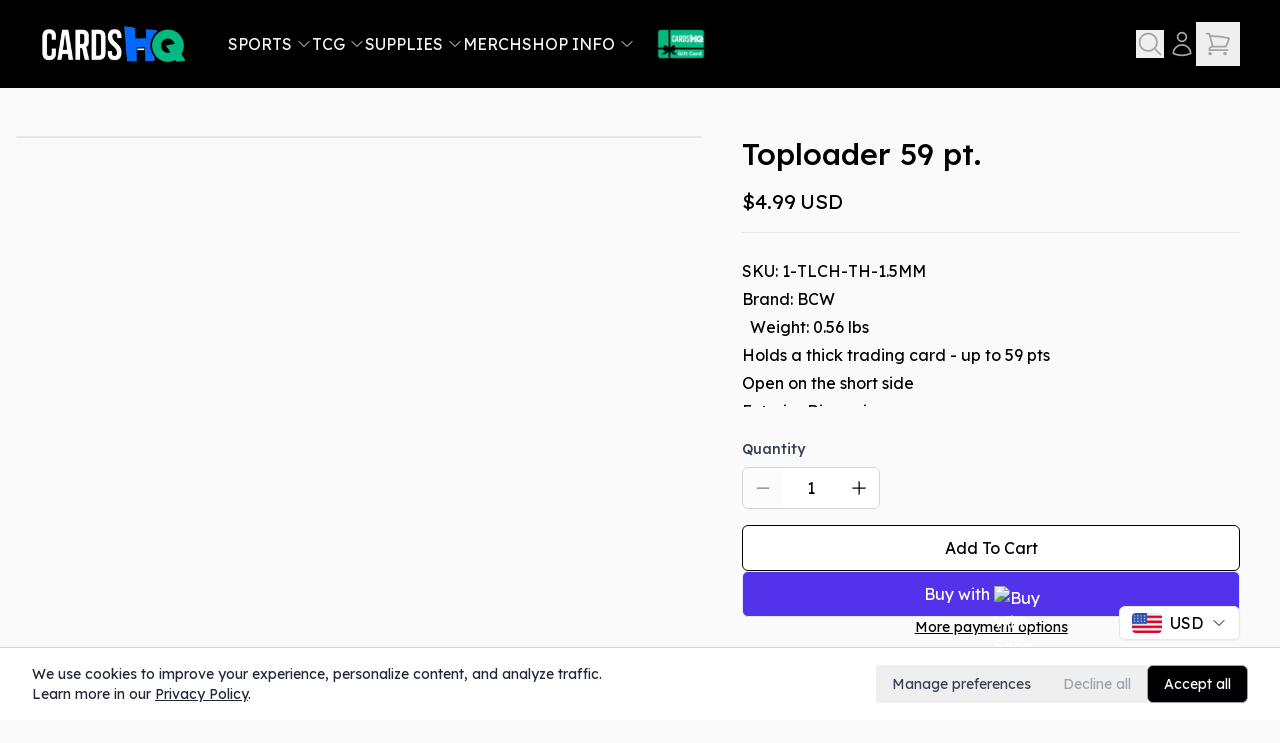

--- FILE ---
content_type: text/html; charset=utf-8
request_url: https://www.cardshq.com/products/toploader-59-pt
body_size: 22071
content:
<!DOCTYPE html><html lang="en" class="__className_f75355"><head><meta charSet="utf-8"/><meta name="viewport" content="width=device-width, initial-scale=1"/><link rel="preload" as="image" href="/icons/facebook.svg"/><link rel="preload" as="image" href="/icons/instagram.svg"/><link rel="preload" as="image" href="/icons/youtube.svg"/><link rel="preload" as="image" href="/icons/american_express.svg"/><link rel="preload" as="image" href="/icons/apple_pay.svg"/><link rel="preload" as="image" href="/icons/diners_club.svg"/><link rel="preload" as="image" href="/icons/discover.svg"/><link rel="preload" as="image" href="/icons/google_pay.svg"/><link rel="preload" as="image" href="/icons/jcb.svg"/><link rel="preload" as="image" href="/icons/maestro.svg"/><link rel="stylesheet" href="/_next/static/css/ad3d56cde36c26c9.css?dpl=dpl_3SPGNTjviHcMWfJpM547WeXzcqau" data-precedence="next"/><link rel="stylesheet" href="/_next/static/css/1d01ed9c19fb077f.css?dpl=dpl_3SPGNTjviHcMWfJpM547WeXzcqau" data-precedence="next"/><link rel="stylesheet" href="/_next/static/css/b4a311e6cf20f068.css?dpl=dpl_3SPGNTjviHcMWfJpM547WeXzcqau" data-precedence="next"/><link rel="stylesheet" href="/_next/static/css/cb8544a4ef612ecd.css?dpl=dpl_3SPGNTjviHcMWfJpM547WeXzcqau" data-precedence="next"/><link rel="stylesheet" href="/_next/static/css/9d5a30f85ec9726e.css?dpl=dpl_3SPGNTjviHcMWfJpM547WeXzcqau" data-precedence="next"/><link rel="stylesheet" href="/_next/static/css/5453e18f8d3aa90a.css?dpl=dpl_3SPGNTjviHcMWfJpM547WeXzcqau" data-precedence="next"/><link rel="preload" as="script" fetchPriority="low" href="/_next/static/chunks/webpack-1beb8a3b4acadc9f.js?dpl=dpl_3SPGNTjviHcMWfJpM547WeXzcqau"/><script src="/_next/static/chunks/4bd1b696-cc729d47eba2cee4.js?dpl=dpl_3SPGNTjviHcMWfJpM547WeXzcqau" async=""></script><script src="/_next/static/chunks/5964-c9681619c3b45efe.js?dpl=dpl_3SPGNTjviHcMWfJpM547WeXzcqau" async=""></script><script src="/_next/static/chunks/main-app-1752470139d2f8a3.js?dpl=dpl_3SPGNTjviHcMWfJpM547WeXzcqau" async=""></script><script src="/_next/static/chunks/6874-61b4c5756db3a422.js?dpl=dpl_3SPGNTjviHcMWfJpM547WeXzcqau" async=""></script><script src="/_next/static/chunks/3063-f26a23c8466671ad.js?dpl=dpl_3SPGNTjviHcMWfJpM547WeXzcqau" async=""></script><script src="/_next/static/chunks/7933-eb53fbe1ec49607c.js?dpl=dpl_3SPGNTjviHcMWfJpM547WeXzcqau" async=""></script><script src="/_next/static/chunks/9229-25a44968ef34d51c.js?dpl=dpl_3SPGNTjviHcMWfJpM547WeXzcqau" async=""></script><script src="/_next/static/chunks/2047-fb16bba60eb9c507.js?dpl=dpl_3SPGNTjviHcMWfJpM547WeXzcqau" async=""></script><script src="/_next/static/chunks/2350-57e29645c7d19caf.js?dpl=dpl_3SPGNTjviHcMWfJpM547WeXzcqau" async=""></script><script src="/_next/static/chunks/6003-42aa31854c5e35d8.js?dpl=dpl_3SPGNTjviHcMWfJpM547WeXzcqau" async=""></script><script src="/_next/static/chunks/5051-7f8b4ec46fbd8ea9.js?dpl=dpl_3SPGNTjviHcMWfJpM547WeXzcqau" async=""></script><script src="/_next/static/chunks/3999-67327c498086c400.js?dpl=dpl_3SPGNTjviHcMWfJpM547WeXzcqau" async=""></script><script src="/_next/static/chunks/8505-53a155292717a0b4.js?dpl=dpl_3SPGNTjviHcMWfJpM547WeXzcqau" async=""></script><script src="/_next/static/chunks/app/layout-e9bac0f47dab2bcc.js?dpl=dpl_3SPGNTjviHcMWfJpM547WeXzcqau" async=""></script><script src="/_next/static/chunks/app/error-0427634d4958932e.js?dpl=dpl_3SPGNTjviHcMWfJpM547WeXzcqau" async=""></script><script src="/_next/static/chunks/app/not-found-887137c8ac2ac7b9.js?dpl=dpl_3SPGNTjviHcMWfJpM547WeXzcqau" async=""></script><script src="/_next/static/chunks/4817-5cebd70e40acc332.js?dpl=dpl_3SPGNTjviHcMWfJpM547WeXzcqau" async=""></script><script src="/_next/static/chunks/7961-2a670203c1447ab5.js?dpl=dpl_3SPGNTjviHcMWfJpM547WeXzcqau" async=""></script><script src="/_next/static/chunks/app/page-c7b21d745a680c02.js?dpl=dpl_3SPGNTjviHcMWfJpM547WeXzcqau" async=""></script><script src="/_next/static/chunks/9486-a83031f88d970c87.js?dpl=dpl_3SPGNTjviHcMWfJpM547WeXzcqau" async=""></script><script src="/_next/static/chunks/app/products/%5Bhandle%5D/page-d29c8e9049071751.js?dpl=dpl_3SPGNTjviHcMWfJpM547WeXzcqau" async=""></script><link rel="preload" as="image" href="/icons/mastercard.svg"/><link rel="preload" as="image" href="/icons/paypal.svg"/><link rel="preload" as="image" href="/icons/shopify_pay.svg"/><link rel="preload" as="image" href="/icons/unionpay.svg"/><link rel="preload" as="image" href="/icons/visa.svg"/><link rel="preload" as="image" imageSrcSet="/_next/image?url=https%3A%2F%2Fcdn.shopify.com%2Fs%2Ffiles%2F1%2F0625%2F7623%2F0563%2Ffiles%2Ff25902cc4a13ef34619ac2de48efbf70_8ac1f2ac-919b-495e-af17-91d06dd7f7d0.jpg%3Fv%3D1759876352&amp;w=640&amp;q=75 640w, /_next/image?url=https%3A%2F%2Fcdn.shopify.com%2Fs%2Ffiles%2F1%2F0625%2F7623%2F0563%2Ffiles%2Ff25902cc4a13ef34619ac2de48efbf70_8ac1f2ac-919b-495e-af17-91d06dd7f7d0.jpg%3Fv%3D1759876352&amp;w=750&amp;q=75 750w, /_next/image?url=https%3A%2F%2Fcdn.shopify.com%2Fs%2Ffiles%2F1%2F0625%2F7623%2F0563%2Ffiles%2Ff25902cc4a13ef34619ac2de48efbf70_8ac1f2ac-919b-495e-af17-91d06dd7f7d0.jpg%3Fv%3D1759876352&amp;w=828&amp;q=75 828w, /_next/image?url=https%3A%2F%2Fcdn.shopify.com%2Fs%2Ffiles%2F1%2F0625%2F7623%2F0563%2Ffiles%2Ff25902cc4a13ef34619ac2de48efbf70_8ac1f2ac-919b-495e-af17-91d06dd7f7d0.jpg%3Fv%3D1759876352&amp;w=1080&amp;q=75 1080w, /_next/image?url=https%3A%2F%2Fcdn.shopify.com%2Fs%2Ffiles%2F1%2F0625%2F7623%2F0563%2Ffiles%2Ff25902cc4a13ef34619ac2de48efbf70_8ac1f2ac-919b-495e-af17-91d06dd7f7d0.jpg%3Fv%3D1759876352&amp;w=1200&amp;q=75 1200w, /_next/image?url=https%3A%2F%2Fcdn.shopify.com%2Fs%2Ffiles%2F1%2F0625%2F7623%2F0563%2Ffiles%2Ff25902cc4a13ef34619ac2de48efbf70_8ac1f2ac-919b-495e-af17-91d06dd7f7d0.jpg%3Fv%3D1759876352&amp;w=1920&amp;q=75 1920w, /_next/image?url=https%3A%2F%2Fcdn.shopify.com%2Fs%2Ffiles%2F1%2F0625%2F7623%2F0563%2Ffiles%2Ff25902cc4a13ef34619ac2de48efbf70_8ac1f2ac-919b-495e-af17-91d06dd7f7d0.jpg%3Fv%3D1759876352&amp;w=2048&amp;q=75 2048w, /_next/image?url=https%3A%2F%2Fcdn.shopify.com%2Fs%2Ffiles%2F1%2F0625%2F7623%2F0563%2Ffiles%2Ff25902cc4a13ef34619ac2de48efbf70_8ac1f2ac-919b-495e-af17-91d06dd7f7d0.jpg%3Fv%3D1759876352&amp;w=3840&amp;q=75 3840w" imageSizes="(min-width: 1024px) 66vw, 100vw"/><link rel="preload" as="image" href="/icons/shop_pay.svg"/><meta name="next-size-adjust" content=""/><title>Toploader 59 pt. | CardsHQ - Shop Sports Cards, Pokemon Cards, Boxes &amp; Supplies</title><meta name="description" content="SKU: 1-TLCH-TH-1.5MM Brand: BCW Weight: 0.56 lbs Holds a thick trading card - up to 59 pts Open on the short side Exterior Dimensions: 3 x 4 x 1/8 Interior Dimensions: 2 3/4 x 3 7/8 25 Holders per Pack"/><meta name="robots" content="index, follow"/><meta name="googlebot" content="index, follow"/><meta name="google-site-verification" content="O-A3X9jZpc00HSdRoW1JX5AFJYHS_gIe3BMzT__FVzs"/><meta property="og:title" content="Toploader 59 pt. | CardsHQ - Shop Sports Cards, Pokemon Cards, Boxes &amp; Supplies"/><meta property="og:description" content="SKU: 1-TLCH-TH-1.5MM Brand: BCW Weight: 0.56 lbs Holds a thick trading card - up to 59 pts Open on the short side Exterior Dimensions: 3 x 4 x 1/8 Interior Dimensions: 2 3/4 x 3 7/8 25 Holders per Pack"/><meta property="og:image" content="https://cdn.shopify.com/s/files/1/0625/7623/0563/files/f25902cc4a13ef34619ac2de48efbf70_8ac1f2ac-919b-495e-af17-91d06dd7f7d0.jpg?v=1759876352"/><meta property="og:image:width" content="1200"/><meta property="og:image:height" content="1200"/><meta name="twitter:card" content="summary_large_image"/><meta name="twitter:site" content="https://x.com/CardsHQShop"/><meta name="twitter:creator" content="@CardsHQShop"/><meta name="twitter:title" content="Toploader 59 pt. | CardsHQ - Shop Sports Cards, Pokemon Cards, Boxes &amp; Supplies"/><meta name="twitter:description" content="SKU: 1-TLCH-TH-1.5MM Brand: BCW Weight: 0.56 lbs Holds a thick trading card - up to 59 pts Open on the short side Exterior Dimensions: 3 x 4 x 1/8 Interior Dimensions: 2 3/4 x 3 7/8 25 Holders per Pack"/><meta name="twitter:image" content="https://cdn.shopify.com/s/files/1/0625/7623/0563/files/f25902cc4a13ef34619ac2de48efbf70_8ac1f2ac-919b-495e-af17-91d06dd7f7d0.jpg?v=1759876352"/><meta name="twitter:image:width" content="1200"/><meta name="twitter:image:height" content="1200"/><link rel="icon" href="/favicon.ico" type="image/x-icon" sizes="16x16"/><script src="/_next/static/chunks/polyfills-42372ed130431b0a.js?dpl=dpl_3SPGNTjviHcMWfJpM547WeXzcqau" noModule=""></script></head><body class="bg-neutral-50 text-black selection:bg-blue-300"><div hidden=""><!--$--><!--/$--></div><div class="flex min-h-screen flex-col"><!--$--><!--/$--><nav class="sticky top-0 z-50 flex items-center justify-between bg-black p-4 pr-2 lg:px-6 lg:py-5"><div class="mx-auto flex w-full max-w-screen-xl items-center px-2 md:px-4"><div class="block flex-none pr-6 lg:hidden"><!--$--><button aria-label="Open mobile menu" class="flex h-11 w-11 items-center justify-center rounded-md border border-neutral-700 text-white transition-colors dark:border-neutral-200 dark:text-black lg:hidden"><svg xmlns="http://www.w3.org/2000/svg" fill="none" viewBox="0 0 24 24" stroke-width="1.5" stroke="currentColor" aria-hidden="true" data-slot="icon" class="h-4"><path stroke-linecap="round" stroke-linejoin="round" d="M3.75 6.75h16.5M3.75 12h16.5m-16.5 5.25h16.5"></path></svg></button><!--/$--></div><div class="flex w-full items-center justify-center lg:justify-between"><div class="flex w-full items-center justify-center lg:mr-0 lg:w-auto"><a class="flex items-center justify-center lg:mr-10 lg:w-auto" href="/"><img alt="CardsHQ - Shop Sports Cards, Pokemon Cards, Boxes &amp; Supplies" loading="lazy" width="148" height="36" decoding="async" data-nimg="1" class="max-w-[128px] lg:max-w-none" style="color:transparent" srcSet="/_next/image?url=%2Fcardshq-logo-horizontal.png&amp;w=256&amp;q=75 1x, /_next/image?url=%2Fcardshq-logo-horizontal.png&amp;w=384&amp;q=75 2x" src="/_next/image?url=%2Fcardshq-logo-horizontal.png&amp;w=384&amp;q=75"/></a></div><div class="hidden lg:flex lg:w-full"><!--$?--><template id="B:0"></template><div>Loading menu...</div><!--/$--><a class="ml-4 flex items-center justify-center" href="/products/rise-ai-giftcard?variant=%2425"><img alt="Click here to buy a CardsHQ Digital Gift Card" loading="lazy" width="60" height="30" decoding="async" data-nimg="1" class="max-w-[148px] lg:max-w-none" style="color:transparent" srcSet="/_next/image?url=%2Fcardshq-gift-card.png&amp;w=64&amp;q=75 1x, /_next/image?url=%2Fcardshq-gift-card.png&amp;w=128&amp;q=75 2x" src="/_next/image?url=%2Fcardshq-gift-card.png&amp;w=128&amp;q=75"/></a></div><div class="flex flex-grow items-center justify-end lg:gap-4"><div class="items-center"><!--$--><div><div class="flex items-center px-1"><button class="text-neutral-400"><svg xmlns="http://www.w3.org/2000/svg" fill="none" viewBox="0 0 24 24" stroke-width="1.5" stroke="currentColor" aria-hidden="true" data-slot="icon" class="h-6 w-6 transition-all ease-in-out hover:scale-110 hover:text-neutral-300 md:h-7 md:w-7"><path stroke-linecap="round" stroke-linejoin="round" d="m21 21-5.197-5.197m0 0A7.5 7.5 0 1 0 5.196 5.196a7.5 7.5 0 0 0 10.607 10.607Z"></path></svg></button></div></div><!--/$--></div><div class="flex items-center justify-end gap-4"><a class="hidden text-neutral-400 hover:text-neutral-300 lg:block" href="/account/login"><svg xmlns="http://www.w3.org/2000/svg" fill="none" viewBox="0 0 24 24" stroke-width="1.5" stroke="currentColor" aria-hidden="true" data-slot="icon" class="h-6 w-6 cursor-pointer transition hover:scale-110 md:h-7 md:w-7"><path stroke-linecap="round" stroke-linejoin="round" d="M15.75 6a3.75 3.75 0 1 1-7.5 0 3.75 3.75 0 0 1 7.5 0ZM4.501 20.118a7.5 7.5 0 0 1 14.998 0A17.933 17.933 0 0 1 12 21.75c-2.676 0-5.216-.584-7.499-1.632Z"></path></svg></a><button aria-label="Open cart"><div class="relative flex h-11 w-11 items-center justify-center text-neutral-400 transition-colors"><svg xmlns="http://www.w3.org/2000/svg" fill="none" viewBox="0 0 24 24" stroke-width="1.5" stroke="currentColor" aria-hidden="true" data-slot="icon" class="h-6 w-6 transition-all ease-in-out hover:scale-110 hover:text-neutral-300 md:h-7 md:w-7"><path stroke-linecap="round" stroke-linejoin="round" d="M2.25 3h1.386c.51 0 .955.343 1.087.835l.383 1.437M7.5 14.25a3 3 0 0 0-3 3h15.75m-12.75-3h11.218c1.121-2.3 2.1-4.684 2.924-7.138a60.114 60.114 0 0 0-16.536-1.84M7.5 14.25 5.106 5.272M6 20.25a.75.75 0 1 1-1.5 0 .75.75 0 0 1 1.5 0Zm12.75 0a.75.75 0 1 1-1.5 0 .75.75 0 0 1 1.5 0Z"></path></svg></div></button></div></div></div></div></nav><main class="flex-grow"><div class="flex w-full justify-center"><div class="w-full max-w-screen-xl"><div class="flex flex-col px-4 py-6 md:mt-6 lg:flex-row"><div class="mb-8 h-full w-full lg:mb-0 lg:w-[55%]"><!--$?--><template id="B:1"></template><div class="relative aspect-square h-full max-h-[550px] w-full overflow-hidden"></div><!--/$--></div><div class="w-full md:pl-10 md:pr-6 lg:w-[45%]"><div class="mb-2 flex flex-col border-b pb-2 md:mb-6"><h1 class="mb-2 text-2xl font-medium md:text-3xl">Toploader 59 pt.</h1><div class="mr-auto flex w-auto items-center py-2 text-xl"><p>$4.99<span class="ml-1 inline">USD</span></p></div></div><div class="mb-6 max-h-[150px] overflow-y-auto text-base" style="scrollbar-width:auto;scrollbar-color:#888 #f1f1f1"><div class="prose-h6:text-small prose mx-auto max-w-6xl text-base leading-7 text-black prose-headings:mt-8 prose-headings:font-normal prose-headings:tracking-wide prose-headings:text-black prose-h1:text-3xl prose-h2:text-2xl prose-h3:text-xl prose-h4:text-lg prose-h5:text-base prose-a:text-black prose-a:underline hover:prose-a:text-neutral-600 prose-strong:text-black prose-ol:mt-8 prose-ol:list-decimal prose-ol:pl-6 prose-ul:mt-8 prose-ul:list-disc prose-ul:pl-6"><div>
<ul class="list-group list-group-horizontal">
<li class="list-group-item">SKU:<span class="review_sub_title"> 1-TLCH-TH-1.5MM</span>
</li>
<li class="list-group-item">Brand: BCW</li>
<li class="list-group-item"><span id="product_weight">  Weight:<span class="review_sub_title"> 0.56 lbs</span></span></li>
</ul>
</div>
<div class="product attribute overview">
<div class="value">
<ul>
<li>Holds a thick trading card - up to 59 pts</li>
<li>Open on the short side</li>
</ul>
<dl class="dl-horizontal">
<dt>Exterior Dimensions:</dt>
<dd>3 x 4 x 1/8</dd>
</dl>
<dl class="dl-horizontal">
<dt>Interior Dimensions:</dt>
<dd>2 3/4 x 3 7/8</dd>
</dl>
</div>
</div>
<ul class="list-group list-group-horizontal">
<li class="list-group-item"><span class="web_package_title">25 Holders per Pack</span></li>
</ul></div></div><div class="mb-6 flex w-full flex-col gap-3"><div class="my-2 flex w-full flex-col gap-3"><div class="mb-4 flex flex-col items-start"><label for="quantity" class="mb-2 text-sm font-medium text-gray-700">Quantity</label><div class="flex items-center overflow-hidden rounded-md border border-gray-300"><button type="button" class="flex h-10 w-10 items-center justify-center bg-white text-black transition-all duration-200 hover:bg-gray-200 cursor-not-allowed opacity-50" disabled=""><svg xmlns="http://www.w3.org/2000/svg" fill="none" viewBox="0 0 24 24" stroke-width="1.5" stroke="currentColor" aria-hidden="true" data-slot="icon" class="h-5 w-5"><path stroke-linecap="round" stroke-linejoin="round" d="M5 12h14"></path></svg></button><input type="text" class="h-10 w-14 border-0 bg-white text-center focus:ring-0" readOnly="" value="1"/><button type="button" class="flex h-10 w-10 items-center justify-center bg-white text-black transition-all duration-200 hover:bg-gray-200"><svg xmlns="http://www.w3.org/2000/svg" fill="none" viewBox="0 0 24 24" stroke-width="1.5" stroke="currentColor" aria-hidden="true" data-slot="icon" class="h-5 w-5"><path stroke-linecap="round" stroke-linejoin="round" d="M12 4.5v15m7.5-7.5h-15"></path></svg></button></div></div><form action="javascript:throw new Error(&#x27;React form unexpectedly submitted.&#x27;)"><button aria-label="Add to cart" class="relative flex w-full items-center justify-center rounded-md bg-white text-black border border-black transition hover:bg-gray-100 px-5 py-2.5 text-base  hover:opacity-90">Add To Cart</button><p aria-live="polite" class="sr-only" role="status"></p></form><div class="mb-2 flex w-full flex-col items-center justify-between gap-3"><a href="https://44d3e8-2.myshopify.com/cart/44709340086435:1?payment=shop_pay" class="relative flex w-full items-center justify-center rounded-md text-white border inline-flex w-auto items-center bg-[#5332eb] transition-colors px-5 py-2.5 text-base hover:opacity-90" aria-label="Buy With Shop Pay">Buy with<!-- --> <img src="/icons/shop_pay.svg" alt="Buy With Shop Pay" class="ml-1 mt-1 h-5 w-16"/></a><a class="text-sm underline" href="https://44d3e8-2.myshopify.com/cart/44709340086435:1?storefront_wallet=true">More payment options</a></div></div><div class="-ml-0.5 flex gap-2 text-sm"><div class="h-4 w-4"><svg xmlns="http://www.w3.org/2000/svg" fill="none" viewBox="0 0 24 24" stroke-width="1.5" stroke="currentColor" aria-hidden="true" data-slot="icon" class="h-4 w-4 text-green-600"><path stroke-linecap="round" stroke-linejoin="round" d="m4.5 12.75 6 6 9-13.5"></path></svg></div><div class="flex flex-col gap-1"><p class="text-gray-900">Pickup available at<!-- --> <span class="font-medium">CardsHQ</span></p><p class="text-gray-600">3101 Cobb Parkway Southeast<!-- --> <!-- -->Atlanta<!-- -->, <!-- -->Georgia<!-- --> <!-- -->30339</p><p class="text-gray-600">Usually ready in 24 hours</p><a target="_blank" class="mt-1 underline" href="/pages/get-directions">View store information</a></div></div></div></div></div></div></div><div class="flex w-full justify-center"><div class="md:px- w-full max-w-screen-xl px-2"><div class="px-4 pb-8 md:px-6"><h2 class="font-base my-4 text-2xl">You may also like...</h2><div class="relative"><div class="scrollbar-hide flex w-full snap-x snap-mandatory space-x-6 overflow-x-auto scroll-smooth pb-4"><div class="flex min-h-[320px] max-w-[200px] shrink-0 snap-start flex-col justify-between"><div class="group relative flex flex-col w-full"><div class="relative overflow-hidden rounded-lg bg-white shadow-md"><div class="relative overflow-hidden rounded-lg aspect-[1] max-w-full"><a class="relative flex h-full w-full justify-center" href="/products/toploader-79-pt"><img alt="Toploader 79 pt." loading="lazy" width="500" height="833" decoding="async" data-nimg="1" class="relative rounded-lg transition-all duration-300 group-hover:scale-100 md:group-hover:scale-105 object-contain" style="color:transparent" sizes="(max-width: 500px) 100vw, 500px" srcSet="/_next/image?url=https%3A%2F%2Fcdn.shopify.com%2Fs%2Ffiles%2F1%2F0625%2F7623%2F0563%2Ffiles%2F2bdeab56e1cbbb471b78d15008cdc850.jpg%3Fv%3D1761750305&amp;w=640&amp;q=80 640w, /_next/image?url=https%3A%2F%2Fcdn.shopify.com%2Fs%2Ffiles%2F1%2F0625%2F7623%2F0563%2Ffiles%2F2bdeab56e1cbbb471b78d15008cdc850.jpg%3Fv%3D1761750305&amp;w=750&amp;q=80 750w, /_next/image?url=https%3A%2F%2Fcdn.shopify.com%2Fs%2Ffiles%2F1%2F0625%2F7623%2F0563%2Ffiles%2F2bdeab56e1cbbb471b78d15008cdc850.jpg%3Fv%3D1761750305&amp;w=828&amp;q=80 828w, /_next/image?url=https%3A%2F%2Fcdn.shopify.com%2Fs%2Ffiles%2F1%2F0625%2F7623%2F0563%2Ffiles%2F2bdeab56e1cbbb471b78d15008cdc850.jpg%3Fv%3D1761750305&amp;w=1080&amp;q=80 1080w, /_next/image?url=https%3A%2F%2Fcdn.shopify.com%2Fs%2Ffiles%2F1%2F0625%2F7623%2F0563%2Ffiles%2F2bdeab56e1cbbb471b78d15008cdc850.jpg%3Fv%3D1761750305&amp;w=1200&amp;q=80 1200w, /_next/image?url=https%3A%2F%2Fcdn.shopify.com%2Fs%2Ffiles%2F1%2F0625%2F7623%2F0563%2Ffiles%2F2bdeab56e1cbbb471b78d15008cdc850.jpg%3Fv%3D1761750305&amp;w=1920&amp;q=80 1920w, /_next/image?url=https%3A%2F%2Fcdn.shopify.com%2Fs%2Ffiles%2F1%2F0625%2F7623%2F0563%2Ffiles%2F2bdeab56e1cbbb471b78d15008cdc850.jpg%3Fv%3D1761750305&amp;w=2048&amp;q=80 2048w, /_next/image?url=https%3A%2F%2Fcdn.shopify.com%2Fs%2Ffiles%2F1%2F0625%2F7623%2F0563%2Ffiles%2F2bdeab56e1cbbb471b78d15008cdc850.jpg%3Fv%3D1761750305&amp;w=3840&amp;q=80 3840w" src="/_next/image?url=https%3A%2F%2Fcdn.shopify.com%2Fs%2Ffiles%2F1%2F0625%2F7623%2F0563%2Ffiles%2F2bdeab56e1cbbb471b78d15008cdc850.jpg%3Fv%3D1761750305&amp;w=3840&amp;q=80"/></a><div class="absolute bottom-0 left-0 hidden w-full translate-y-full bg-white/50 p-3 opacity-0 transition-all duration-300 group-hover:translate-y-0 group-hover:opacity-100 md:block"><a href="/products/toploader-79-pt"><button class="mb-2 w-full rounded-md bg-blue-600 px-4 py-2 text-center text-sm font-semibold text-white transition hover:opacity-90">View Product</button></a><form action="javascript:throw new Error(&#x27;React form unexpectedly submitted.&#x27;)"><button aria-label="Add to cart" class="relative flex w-full items-center justify-center rounded-md bg-white text-black border border-black transition hover:bg-gray-100 px-4 py-2 text-sm font-semibold  hover:opacity-90">Add To Cart</button><p aria-live="polite" class="sr-only" role="status"></p></form></div></div></div><div class="flex h-[120px] flex-col justify-between py-2 md:h-[110px]"><h2 class="line-clamp-3 overflow-hidden text-ellipsis text-base md:text-sm">Toploader 79 pt.</h2><div class="mb-2 flex flex-wrap items-center gap-x-2 text-sm"><p class="text-lg font-bold text-gray-700 md:text-base">$7.49<span class="ml-1 inline @[275px]/label:inline">USD</span></p></div></div><div class="md:hidden"><form action="javascript:throw new Error(&#x27;React form unexpectedly submitted.&#x27;)"><button aria-label="Add to cart" class="relative flex w-full items-center justify-center rounded-md bg-white text-black border border-black transition hover:bg-gray-100 px-4 py-2 text-sm font-semibold  hover:opacity-90">Add To Cart</button><p aria-live="polite" class="sr-only" role="status"></p></form></div></div></div><div class="flex min-h-[320px] max-w-[200px] shrink-0 snap-start flex-col justify-between"><div class="group relative flex flex-col w-full"><div class="relative overflow-hidden rounded-lg bg-white shadow-md"><div class="relative overflow-hidden rounded-lg aspect-[1] max-w-full"><a class="relative flex h-full w-full justify-center" href="/products/toploader-3x4-premium-20pt"><img alt="Toploader 3x4 Premium 20pt" loading="lazy" width="500" height="833" decoding="async" data-nimg="1" class="relative rounded-lg transition-all duration-300 group-hover:scale-100 md:group-hover:scale-105 object-contain" style="color:transparent" sizes="(max-width: 500px) 100vw, 500px" srcSet="/_next/image?url=https%3A%2F%2Fcdn.shopify.com%2Fs%2Ffiles%2F1%2F0625%2F7623%2F0563%2Ffiles%2F8eb4a56b177e133614d6b11538f30cc7.jpg%3Fv%3D1764698843&amp;w=640&amp;q=80 640w, /_next/image?url=https%3A%2F%2Fcdn.shopify.com%2Fs%2Ffiles%2F1%2F0625%2F7623%2F0563%2Ffiles%2F8eb4a56b177e133614d6b11538f30cc7.jpg%3Fv%3D1764698843&amp;w=750&amp;q=80 750w, /_next/image?url=https%3A%2F%2Fcdn.shopify.com%2Fs%2Ffiles%2F1%2F0625%2F7623%2F0563%2Ffiles%2F8eb4a56b177e133614d6b11538f30cc7.jpg%3Fv%3D1764698843&amp;w=828&amp;q=80 828w, /_next/image?url=https%3A%2F%2Fcdn.shopify.com%2Fs%2Ffiles%2F1%2F0625%2F7623%2F0563%2Ffiles%2F8eb4a56b177e133614d6b11538f30cc7.jpg%3Fv%3D1764698843&amp;w=1080&amp;q=80 1080w, /_next/image?url=https%3A%2F%2Fcdn.shopify.com%2Fs%2Ffiles%2F1%2F0625%2F7623%2F0563%2Ffiles%2F8eb4a56b177e133614d6b11538f30cc7.jpg%3Fv%3D1764698843&amp;w=1200&amp;q=80 1200w, /_next/image?url=https%3A%2F%2Fcdn.shopify.com%2Fs%2Ffiles%2F1%2F0625%2F7623%2F0563%2Ffiles%2F8eb4a56b177e133614d6b11538f30cc7.jpg%3Fv%3D1764698843&amp;w=1920&amp;q=80 1920w, /_next/image?url=https%3A%2F%2Fcdn.shopify.com%2Fs%2Ffiles%2F1%2F0625%2F7623%2F0563%2Ffiles%2F8eb4a56b177e133614d6b11538f30cc7.jpg%3Fv%3D1764698843&amp;w=2048&amp;q=80 2048w, /_next/image?url=https%3A%2F%2Fcdn.shopify.com%2Fs%2Ffiles%2F1%2F0625%2F7623%2F0563%2Ffiles%2F8eb4a56b177e133614d6b11538f30cc7.jpg%3Fv%3D1764698843&amp;w=3840&amp;q=80 3840w" src="/_next/image?url=https%3A%2F%2Fcdn.shopify.com%2Fs%2Ffiles%2F1%2F0625%2F7623%2F0563%2Ffiles%2F8eb4a56b177e133614d6b11538f30cc7.jpg%3Fv%3D1764698843&amp;w=3840&amp;q=80"/></a><div class="absolute bottom-0 left-0 hidden w-full translate-y-full bg-white/50 p-3 opacity-0 transition-all duration-300 group-hover:translate-y-0 group-hover:opacity-100 md:block"><a href="/products/toploader-3x4-premium-20pt"><button class="mb-2 w-full rounded-md bg-blue-600 px-4 py-2 text-center text-sm font-semibold text-white transition hover:opacity-90">View Product</button></a><form action="javascript:throw new Error(&#x27;React form unexpectedly submitted.&#x27;)"><button aria-label="Add to cart" class="relative flex w-full items-center justify-center rounded-md bg-white text-black border border-black transition hover:bg-gray-100 px-4 py-2 text-sm font-semibold  hover:opacity-90">Add To Cart</button><p aria-live="polite" class="sr-only" role="status"></p></form></div></div></div><div class="flex h-[120px] flex-col justify-between py-2 md:h-[110px]"><h2 class="line-clamp-3 overflow-hidden text-ellipsis text-base md:text-sm">Toploader 3x4 Premium 20pt</h2><div class="mb-2 flex flex-wrap items-center gap-x-2 text-sm"><p class="text-lg font-bold text-gray-700 md:text-base">$3.99<span class="ml-1 inline @[275px]/label:inline">USD</span></p></div></div><div class="md:hidden"><form action="javascript:throw new Error(&#x27;React form unexpectedly submitted.&#x27;)"><button aria-label="Add to cart" class="relative flex w-full items-center justify-center rounded-md bg-white text-black border border-black transition hover:bg-gray-100 px-4 py-2 text-sm font-semibold  hover:opacity-90">Add To Cart</button><p aria-live="polite" class="sr-only" role="status"></p></form></div></div></div><div class="flex min-h-[320px] max-w-[200px] shrink-0 snap-start flex-col justify-between"><div class="group relative flex flex-col w-full"><div class="relative overflow-hidden rounded-lg bg-white shadow-md"><div class="relative overflow-hidden rounded-lg aspect-[1] max-w-full"><a class="relative flex h-full w-full justify-center" href="/products/toploader-108-pt"><img alt="Toploader 108 pt." loading="lazy" width="500" height="833" decoding="async" data-nimg="1" class="relative rounded-lg transition-all duration-300 group-hover:scale-100 md:group-hover:scale-105 object-contain" style="color:transparent" sizes="(max-width: 500px) 100vw, 500px" srcSet="/_next/image?url=https%3A%2F%2Fcdn.shopify.com%2Fs%2Ffiles%2F1%2F0625%2F7623%2F0563%2Ffiles%2Fbd9767fb5e51c315ca9a3b847dbabfda_42638e20-3686-441a-88ec-1b48e31b008b.jpg%3Fv%3D1758736634&amp;w=640&amp;q=80 640w, /_next/image?url=https%3A%2F%2Fcdn.shopify.com%2Fs%2Ffiles%2F1%2F0625%2F7623%2F0563%2Ffiles%2Fbd9767fb5e51c315ca9a3b847dbabfda_42638e20-3686-441a-88ec-1b48e31b008b.jpg%3Fv%3D1758736634&amp;w=750&amp;q=80 750w, /_next/image?url=https%3A%2F%2Fcdn.shopify.com%2Fs%2Ffiles%2F1%2F0625%2F7623%2F0563%2Ffiles%2Fbd9767fb5e51c315ca9a3b847dbabfda_42638e20-3686-441a-88ec-1b48e31b008b.jpg%3Fv%3D1758736634&amp;w=828&amp;q=80 828w, /_next/image?url=https%3A%2F%2Fcdn.shopify.com%2Fs%2Ffiles%2F1%2F0625%2F7623%2F0563%2Ffiles%2Fbd9767fb5e51c315ca9a3b847dbabfda_42638e20-3686-441a-88ec-1b48e31b008b.jpg%3Fv%3D1758736634&amp;w=1080&amp;q=80 1080w, /_next/image?url=https%3A%2F%2Fcdn.shopify.com%2Fs%2Ffiles%2F1%2F0625%2F7623%2F0563%2Ffiles%2Fbd9767fb5e51c315ca9a3b847dbabfda_42638e20-3686-441a-88ec-1b48e31b008b.jpg%3Fv%3D1758736634&amp;w=1200&amp;q=80 1200w, /_next/image?url=https%3A%2F%2Fcdn.shopify.com%2Fs%2Ffiles%2F1%2F0625%2F7623%2F0563%2Ffiles%2Fbd9767fb5e51c315ca9a3b847dbabfda_42638e20-3686-441a-88ec-1b48e31b008b.jpg%3Fv%3D1758736634&amp;w=1920&amp;q=80 1920w, /_next/image?url=https%3A%2F%2Fcdn.shopify.com%2Fs%2Ffiles%2F1%2F0625%2F7623%2F0563%2Ffiles%2Fbd9767fb5e51c315ca9a3b847dbabfda_42638e20-3686-441a-88ec-1b48e31b008b.jpg%3Fv%3D1758736634&amp;w=2048&amp;q=80 2048w, /_next/image?url=https%3A%2F%2Fcdn.shopify.com%2Fs%2Ffiles%2F1%2F0625%2F7623%2F0563%2Ffiles%2Fbd9767fb5e51c315ca9a3b847dbabfda_42638e20-3686-441a-88ec-1b48e31b008b.jpg%3Fv%3D1758736634&amp;w=3840&amp;q=80 3840w" src="/_next/image?url=https%3A%2F%2Fcdn.shopify.com%2Fs%2Ffiles%2F1%2F0625%2F7623%2F0563%2Ffiles%2Fbd9767fb5e51c315ca9a3b847dbabfda_42638e20-3686-441a-88ec-1b48e31b008b.jpg%3Fv%3D1758736634&amp;w=3840&amp;q=80"/></a><div class="absolute bottom-0 left-0 hidden w-full translate-y-full bg-white/50 p-3 opacity-0 transition-all duration-300 group-hover:translate-y-0 group-hover:opacity-100 md:block"><a href="/products/toploader-108-pt"><button class="mb-2 w-full rounded-md bg-blue-600 px-4 py-2 text-center text-sm font-semibold text-white transition hover:opacity-90">View Product</button></a><form action="javascript:throw new Error(&#x27;React form unexpectedly submitted.&#x27;)"><button aria-label="Add to cart" class="relative flex w-full items-center justify-center rounded-md bg-white text-black border border-black transition hover:bg-gray-100 px-4 py-2 text-sm font-semibold  hover:opacity-90">Add To Cart</button><p aria-live="polite" class="sr-only" role="status"></p></form></div></div></div><div class="flex h-[120px] flex-col justify-between py-2 md:h-[110px]"><h2 class="line-clamp-3 overflow-hidden text-ellipsis text-base md:text-sm">Toploader 108 pt.</h2><div class="mb-2 flex flex-wrap items-center gap-x-2 text-sm"><p class="text-lg font-bold text-gray-700 md:text-base">$3.99<span class="ml-1 inline @[275px]/label:inline">USD</span></p></div></div><div class="md:hidden"><form action="javascript:throw new Error(&#x27;React form unexpectedly submitted.&#x27;)"><button aria-label="Add to cart" class="relative flex w-full items-center justify-center rounded-md bg-white text-black border border-black transition hover:bg-gray-100 px-4 py-2 text-sm font-semibold  hover:opacity-90">Add To Cart</button><p aria-live="polite" class="sr-only" role="status"></p></form></div></div></div><div class="flex min-h-[320px] max-w-[200px] shrink-0 snap-start flex-col justify-between"><div class="group relative flex flex-col w-full"><div class="relative overflow-hidden rounded-lg bg-white shadow-md"><div class="relative overflow-hidden rounded-lg aspect-[1] max-w-full"><a class="relative flex h-full w-full justify-center" href="/products/toploader-3x4-standard"><img alt="Toploader 3x4 Standard" loading="lazy" width="500" height="833" decoding="async" data-nimg="1" class="relative rounded-lg transition-all duration-300 group-hover:scale-100 md:group-hover:scale-105 object-contain" style="color:transparent" sizes="(max-width: 500px) 100vw, 500px" srcSet="/_next/image?url=https%3A%2F%2Fcdn.shopify.com%2Fs%2Ffiles%2F1%2F0625%2F7623%2F0563%2Ffiles%2F755fdb71db81addbdcd35a99ecf8062b.jpg%3Fv%3D1764703484&amp;w=640&amp;q=80 640w, /_next/image?url=https%3A%2F%2Fcdn.shopify.com%2Fs%2Ffiles%2F1%2F0625%2F7623%2F0563%2Ffiles%2F755fdb71db81addbdcd35a99ecf8062b.jpg%3Fv%3D1764703484&amp;w=750&amp;q=80 750w, /_next/image?url=https%3A%2F%2Fcdn.shopify.com%2Fs%2Ffiles%2F1%2F0625%2F7623%2F0563%2Ffiles%2F755fdb71db81addbdcd35a99ecf8062b.jpg%3Fv%3D1764703484&amp;w=828&amp;q=80 828w, /_next/image?url=https%3A%2F%2Fcdn.shopify.com%2Fs%2Ffiles%2F1%2F0625%2F7623%2F0563%2Ffiles%2F755fdb71db81addbdcd35a99ecf8062b.jpg%3Fv%3D1764703484&amp;w=1080&amp;q=80 1080w, /_next/image?url=https%3A%2F%2Fcdn.shopify.com%2Fs%2Ffiles%2F1%2F0625%2F7623%2F0563%2Ffiles%2F755fdb71db81addbdcd35a99ecf8062b.jpg%3Fv%3D1764703484&amp;w=1200&amp;q=80 1200w, /_next/image?url=https%3A%2F%2Fcdn.shopify.com%2Fs%2Ffiles%2F1%2F0625%2F7623%2F0563%2Ffiles%2F755fdb71db81addbdcd35a99ecf8062b.jpg%3Fv%3D1764703484&amp;w=1920&amp;q=80 1920w, /_next/image?url=https%3A%2F%2Fcdn.shopify.com%2Fs%2Ffiles%2F1%2F0625%2F7623%2F0563%2Ffiles%2F755fdb71db81addbdcd35a99ecf8062b.jpg%3Fv%3D1764703484&amp;w=2048&amp;q=80 2048w, /_next/image?url=https%3A%2F%2Fcdn.shopify.com%2Fs%2Ffiles%2F1%2F0625%2F7623%2F0563%2Ffiles%2F755fdb71db81addbdcd35a99ecf8062b.jpg%3Fv%3D1764703484&amp;w=3840&amp;q=80 3840w" src="/_next/image?url=https%3A%2F%2Fcdn.shopify.com%2Fs%2Ffiles%2F1%2F0625%2F7623%2F0563%2Ffiles%2F755fdb71db81addbdcd35a99ecf8062b.jpg%3Fv%3D1764703484&amp;w=3840&amp;q=80"/></a><div class="absolute bottom-0 left-0 hidden w-full translate-y-full bg-white/50 p-3 opacity-0 transition-all duration-300 group-hover:translate-y-0 group-hover:opacity-100 md:block"><a href="/products/toploader-3x4-standard"><button class="mb-2 w-full rounded-md bg-blue-600 px-4 py-2 text-center text-sm font-semibold text-white transition hover:opacity-90">View Product</button></a><form action="javascript:throw new Error(&#x27;React form unexpectedly submitted.&#x27;)"><button aria-label="Add to cart" class="relative flex w-full items-center justify-center rounded-md bg-white text-black border border-black transition hover:bg-gray-100 px-4 py-2 text-sm font-semibold  hover:opacity-90">Add To Cart</button><p aria-live="polite" class="sr-only" role="status"></p></form></div></div></div><div class="flex h-[120px] flex-col justify-between py-2 md:h-[110px]"><h2 class="line-clamp-3 overflow-hidden text-ellipsis text-base md:text-sm">Toploader 3x4 Standard</h2><div class="mb-2 flex flex-wrap items-center gap-x-2 text-sm"><p class="text-lg font-bold text-gray-700 md:text-base">$2.99<span class="ml-1 inline @[275px]/label:inline">USD</span></p></div></div><div class="md:hidden"><form action="javascript:throw new Error(&#x27;React form unexpectedly submitted.&#x27;)"><button aria-label="Add to cart" class="relative flex w-full items-center justify-center rounded-md bg-white text-black border border-black transition hover:bg-gray-100 px-4 py-2 text-sm font-semibold  hover:opacity-90">Add To Cart</button><p aria-live="polite" class="sr-only" role="status"></p></form></div></div></div><div class="flex min-h-[320px] max-w-[200px] shrink-0 snap-start flex-col justify-between"><div class="group relative flex flex-col w-full"><div class="relative overflow-hidden rounded-lg bg-white shadow-md"><div class="relative overflow-hidden rounded-lg aspect-[1] max-w-full"><a class="relative flex h-full w-full justify-center" href="/products/toploader-168-pt"><img alt="Toploader 168 pt." loading="lazy" width="500" height="833" decoding="async" data-nimg="1" class="relative rounded-lg transition-all duration-300 group-hover:scale-100 md:group-hover:scale-105 object-contain" style="color:transparent" sizes="(max-width: 500px) 100vw, 500px" srcSet="/_next/image?url=https%3A%2F%2Fcdn.shopify.com%2Fs%2Ffiles%2F1%2F0625%2F7623%2F0563%2Ffiles%2F5e443b62d9f16a1d7b0c16eb5ddf8c6b.jpg%3Fv%3D1759876440&amp;w=640&amp;q=80 640w, /_next/image?url=https%3A%2F%2Fcdn.shopify.com%2Fs%2Ffiles%2F1%2F0625%2F7623%2F0563%2Ffiles%2F5e443b62d9f16a1d7b0c16eb5ddf8c6b.jpg%3Fv%3D1759876440&amp;w=750&amp;q=80 750w, /_next/image?url=https%3A%2F%2Fcdn.shopify.com%2Fs%2Ffiles%2F1%2F0625%2F7623%2F0563%2Ffiles%2F5e443b62d9f16a1d7b0c16eb5ddf8c6b.jpg%3Fv%3D1759876440&amp;w=828&amp;q=80 828w, /_next/image?url=https%3A%2F%2Fcdn.shopify.com%2Fs%2Ffiles%2F1%2F0625%2F7623%2F0563%2Ffiles%2F5e443b62d9f16a1d7b0c16eb5ddf8c6b.jpg%3Fv%3D1759876440&amp;w=1080&amp;q=80 1080w, /_next/image?url=https%3A%2F%2Fcdn.shopify.com%2Fs%2Ffiles%2F1%2F0625%2F7623%2F0563%2Ffiles%2F5e443b62d9f16a1d7b0c16eb5ddf8c6b.jpg%3Fv%3D1759876440&amp;w=1200&amp;q=80 1200w, /_next/image?url=https%3A%2F%2Fcdn.shopify.com%2Fs%2Ffiles%2F1%2F0625%2F7623%2F0563%2Ffiles%2F5e443b62d9f16a1d7b0c16eb5ddf8c6b.jpg%3Fv%3D1759876440&amp;w=1920&amp;q=80 1920w, /_next/image?url=https%3A%2F%2Fcdn.shopify.com%2Fs%2Ffiles%2F1%2F0625%2F7623%2F0563%2Ffiles%2F5e443b62d9f16a1d7b0c16eb5ddf8c6b.jpg%3Fv%3D1759876440&amp;w=2048&amp;q=80 2048w, /_next/image?url=https%3A%2F%2Fcdn.shopify.com%2Fs%2Ffiles%2F1%2F0625%2F7623%2F0563%2Ffiles%2F5e443b62d9f16a1d7b0c16eb5ddf8c6b.jpg%3Fv%3D1759876440&amp;w=3840&amp;q=80 3840w" src="/_next/image?url=https%3A%2F%2Fcdn.shopify.com%2Fs%2Ffiles%2F1%2F0625%2F7623%2F0563%2Ffiles%2F5e443b62d9f16a1d7b0c16eb5ddf8c6b.jpg%3Fv%3D1759876440&amp;w=3840&amp;q=80"/></a><div class="absolute bottom-0 left-0 hidden w-full translate-y-full bg-white/50 p-3 opacity-0 transition-all duration-300 group-hover:translate-y-0 group-hover:opacity-100 md:block"><a href="/products/toploader-168-pt"><button class="mb-2 w-full rounded-md bg-blue-600 px-4 py-2 text-center text-sm font-semibold text-white transition hover:opacity-90">View Product</button></a><form action="javascript:throw new Error(&#x27;React form unexpectedly submitted.&#x27;)"><button aria-label="Add to cart" class="relative flex w-full items-center justify-center rounded-md bg-white text-black border border-black transition hover:bg-gray-100 px-4 py-2 text-sm font-semibold  hover:opacity-90">Add To Cart</button><p aria-live="polite" class="sr-only" role="status"></p></form></div></div></div><div class="flex h-[120px] flex-col justify-between py-2 md:h-[110px]"><h2 class="line-clamp-3 overflow-hidden text-ellipsis text-base md:text-sm">Toploader 168 pt.</h2><div class="mb-2 flex flex-wrap items-center gap-x-2 text-sm"><p class="text-lg font-bold text-gray-700 md:text-base">$4.99<span class="ml-1 inline @[275px]/label:inline">USD</span></p></div></div><div class="md:hidden"><form action="javascript:throw new Error(&#x27;React form unexpectedly submitted.&#x27;)"><button aria-label="Add to cart" class="relative flex w-full items-center justify-center rounded-md bg-white text-black border border-black transition hover:bg-gray-100 px-4 py-2 text-sm font-semibold  hover:opacity-90">Add To Cart</button><p aria-live="polite" class="sr-only" role="status"></p></form></div></div></div><div class="flex min-h-[320px] max-w-[200px] shrink-0 snap-start flex-col justify-between"><div class="group relative flex flex-col w-full"><div class="relative overflow-hidden rounded-lg bg-white shadow-md"><div class="relative overflow-hidden rounded-lg aspect-[1] max-w-full"><a class="relative flex h-full w-full justify-center" href="/products/toploader-197-pt"><img alt="Toploader 197 pt." loading="lazy" width="500" height="833" decoding="async" data-nimg="1" class="relative rounded-lg transition-all duration-300 group-hover:scale-100 md:group-hover:scale-105 object-contain" style="color:transparent" sizes="(max-width: 500px) 100vw, 500px" srcSet="/_next/image?url=https%3A%2F%2Fcdn.shopify.com%2Fs%2Ffiles%2F1%2F0625%2F7623%2F0563%2Ffiles%2Ff10c3cbd174339ef83fcd3b0a4b21714.jpg%3Fv%3D1758736649&amp;w=640&amp;q=80 640w, /_next/image?url=https%3A%2F%2Fcdn.shopify.com%2Fs%2Ffiles%2F1%2F0625%2F7623%2F0563%2Ffiles%2Ff10c3cbd174339ef83fcd3b0a4b21714.jpg%3Fv%3D1758736649&amp;w=750&amp;q=80 750w, /_next/image?url=https%3A%2F%2Fcdn.shopify.com%2Fs%2Ffiles%2F1%2F0625%2F7623%2F0563%2Ffiles%2Ff10c3cbd174339ef83fcd3b0a4b21714.jpg%3Fv%3D1758736649&amp;w=828&amp;q=80 828w, /_next/image?url=https%3A%2F%2Fcdn.shopify.com%2Fs%2Ffiles%2F1%2F0625%2F7623%2F0563%2Ffiles%2Ff10c3cbd174339ef83fcd3b0a4b21714.jpg%3Fv%3D1758736649&amp;w=1080&amp;q=80 1080w, /_next/image?url=https%3A%2F%2Fcdn.shopify.com%2Fs%2Ffiles%2F1%2F0625%2F7623%2F0563%2Ffiles%2Ff10c3cbd174339ef83fcd3b0a4b21714.jpg%3Fv%3D1758736649&amp;w=1200&amp;q=80 1200w, /_next/image?url=https%3A%2F%2Fcdn.shopify.com%2Fs%2Ffiles%2F1%2F0625%2F7623%2F0563%2Ffiles%2Ff10c3cbd174339ef83fcd3b0a4b21714.jpg%3Fv%3D1758736649&amp;w=1920&amp;q=80 1920w, /_next/image?url=https%3A%2F%2Fcdn.shopify.com%2Fs%2Ffiles%2F1%2F0625%2F7623%2F0563%2Ffiles%2Ff10c3cbd174339ef83fcd3b0a4b21714.jpg%3Fv%3D1758736649&amp;w=2048&amp;q=80 2048w, /_next/image?url=https%3A%2F%2Fcdn.shopify.com%2Fs%2Ffiles%2F1%2F0625%2F7623%2F0563%2Ffiles%2Ff10c3cbd174339ef83fcd3b0a4b21714.jpg%3Fv%3D1758736649&amp;w=3840&amp;q=80 3840w" src="/_next/image?url=https%3A%2F%2Fcdn.shopify.com%2Fs%2Ffiles%2F1%2F0625%2F7623%2F0563%2Ffiles%2Ff10c3cbd174339ef83fcd3b0a4b21714.jpg%3Fv%3D1758736649&amp;w=3840&amp;q=80"/></a><div class="absolute bottom-0 left-0 hidden w-full translate-y-full bg-white/50 p-3 opacity-0 transition-all duration-300 group-hover:translate-y-0 group-hover:opacity-100 md:block"><a href="/products/toploader-197-pt"><button class="mb-2 w-full rounded-md bg-blue-600 px-4 py-2 text-center text-sm font-semibold text-white transition hover:opacity-90">View Product</button></a><form action="javascript:throw new Error(&#x27;React form unexpectedly submitted.&#x27;)"><button aria-label="Add to cart" class="relative flex w-full items-center justify-center rounded-md bg-white text-black border border-black transition hover:bg-gray-100 px-4 py-2 text-sm font-semibold  hover:opacity-90">Add To Cart</button><p aria-live="polite" class="sr-only" role="status"></p></form></div></div></div><div class="flex h-[120px] flex-col justify-between py-2 md:h-[110px]"><h2 class="line-clamp-3 overflow-hidden text-ellipsis text-base md:text-sm">Toploader 197 pt.</h2><div class="mb-2 flex flex-wrap items-center gap-x-2 text-sm"><p class="text-lg font-bold text-gray-700 md:text-base">$4.99<span class="ml-1 inline @[275px]/label:inline">USD</span></p></div></div><div class="md:hidden"><form action="javascript:throw new Error(&#x27;React form unexpectedly submitted.&#x27;)"><button aria-label="Add to cart" class="relative flex w-full items-center justify-center rounded-md bg-white text-black border border-black transition hover:bg-gray-100 px-4 py-2 text-sm font-semibold  hover:opacity-90">Add To Cart</button><p aria-live="polite" class="sr-only" role="status"></p></form></div></div></div><div class="flex min-h-[320px] max-w-[200px] shrink-0 snap-start flex-col justify-between"><div class="group relative flex flex-col w-full"><div class="relative overflow-hidden rounded-lg bg-white shadow-md"><div class="relative overflow-hidden rounded-lg aspect-[1] max-w-full"><a class="relative flex h-full w-full justify-center" href="/products/stand-up-display-jerseys"><img alt="Stand Up Display Jerseys" loading="lazy" width="500" height="833" decoding="async" data-nimg="1" class="relative rounded-lg transition-all duration-300 group-hover:scale-100 md:group-hover:scale-105 object-contain" style="color:transparent" sizes="(max-width: 500px) 100vw, 500px" srcSet="/_next/image?url=https%3A%2F%2Fcdn.shopify.com%2Fs%2Ffiles%2F1%2F0625%2F7623%2F0563%2Ffiles%2F5058717e-89c3-47e9-b3b4-52951ca13779.jpg%3Fv%3D1763420953&amp;w=640&amp;q=80 640w, /_next/image?url=https%3A%2F%2Fcdn.shopify.com%2Fs%2Ffiles%2F1%2F0625%2F7623%2F0563%2Ffiles%2F5058717e-89c3-47e9-b3b4-52951ca13779.jpg%3Fv%3D1763420953&amp;w=750&amp;q=80 750w, /_next/image?url=https%3A%2F%2Fcdn.shopify.com%2Fs%2Ffiles%2F1%2F0625%2F7623%2F0563%2Ffiles%2F5058717e-89c3-47e9-b3b4-52951ca13779.jpg%3Fv%3D1763420953&amp;w=828&amp;q=80 828w, /_next/image?url=https%3A%2F%2Fcdn.shopify.com%2Fs%2Ffiles%2F1%2F0625%2F7623%2F0563%2Ffiles%2F5058717e-89c3-47e9-b3b4-52951ca13779.jpg%3Fv%3D1763420953&amp;w=1080&amp;q=80 1080w, /_next/image?url=https%3A%2F%2Fcdn.shopify.com%2Fs%2Ffiles%2F1%2F0625%2F7623%2F0563%2Ffiles%2F5058717e-89c3-47e9-b3b4-52951ca13779.jpg%3Fv%3D1763420953&amp;w=1200&amp;q=80 1200w, /_next/image?url=https%3A%2F%2Fcdn.shopify.com%2Fs%2Ffiles%2F1%2F0625%2F7623%2F0563%2Ffiles%2F5058717e-89c3-47e9-b3b4-52951ca13779.jpg%3Fv%3D1763420953&amp;w=1920&amp;q=80 1920w, /_next/image?url=https%3A%2F%2Fcdn.shopify.com%2Fs%2Ffiles%2F1%2F0625%2F7623%2F0563%2Ffiles%2F5058717e-89c3-47e9-b3b4-52951ca13779.jpg%3Fv%3D1763420953&amp;w=2048&amp;q=80 2048w, /_next/image?url=https%3A%2F%2Fcdn.shopify.com%2Fs%2Ffiles%2F1%2F0625%2F7623%2F0563%2Ffiles%2F5058717e-89c3-47e9-b3b4-52951ca13779.jpg%3Fv%3D1763420953&amp;w=3840&amp;q=80 3840w" src="/_next/image?url=https%3A%2F%2Fcdn.shopify.com%2Fs%2Ffiles%2F1%2F0625%2F7623%2F0563%2Ffiles%2F5058717e-89c3-47e9-b3b4-52951ca13779.jpg%3Fv%3D1763420953&amp;w=3840&amp;q=80"/></a><div class="absolute bottom-0 left-0 hidden w-full translate-y-full bg-white/50 p-3 opacity-0 transition-all duration-300 group-hover:translate-y-0 group-hover:opacity-100 md:block"><a href="/products/stand-up-display-jerseys"><button class="mb-2 w-full rounded-md bg-blue-600 px-4 py-2 text-center text-sm font-semibold text-white transition hover:opacity-90">View Product</button></a><form action="javascript:throw new Error(&#x27;React form unexpectedly submitted.&#x27;)"><button aria-label="Add to cart" class="relative flex w-full items-center justify-center rounded-md bg-white text-black border border-black transition hover:bg-gray-100 px-4 py-2 text-sm font-semibold  hover:opacity-90">Add To Cart</button><p aria-live="polite" class="sr-only" role="status"></p></form></div></div></div><div class="flex h-[120px] flex-col justify-between py-2 md:h-[110px]"><h2 class="line-clamp-3 overflow-hidden text-ellipsis text-base md:text-sm">Stand Up Display Jerseys</h2><div class="mb-2 flex flex-wrap items-center gap-x-2 text-sm"><p class="text-lg font-bold text-gray-700 md:text-base">$14.99<span class="ml-1 inline @[275px]/label:inline">USD</span></p></div></div><div class="md:hidden"><form action="javascript:throw new Error(&#x27;React form unexpectedly submitted.&#x27;)"><button aria-label="Add to cart" class="relative flex w-full items-center justify-center rounded-md bg-white text-black border border-black transition hover:bg-gray-100 px-4 py-2 text-sm font-semibold  hover:opacity-90">Add To Cart</button><p aria-live="polite" class="sr-only" role="status"></p></form></div></div></div><div class="flex min-h-[320px] max-w-[200px] shrink-0 snap-start flex-col justify-between"><div class="group relative flex flex-col w-full"><div class="relative overflow-hidden rounded-lg bg-white shadow-md"><div class="relative overflow-hidden rounded-lg aspect-[1] max-w-full"><a class="relative flex h-full w-full justify-center" href="/products/toploader-horizontal-booklet"><img alt="Toploader Horizontal Booklet" loading="lazy" width="500" height="833" decoding="async" data-nimg="1" class="relative rounded-lg transition-all duration-300 group-hover:scale-100 md:group-hover:scale-105 object-contain" style="color:transparent" sizes="(max-width: 500px) 100vw, 500px" srcSet="/_next/image?url=https%3A%2F%2Fcdn.shopify.com%2Fs%2Ffiles%2F1%2F0625%2F7623%2F0563%2Ffiles%2Fd7ce344090c1c8ae8f284f066ca60fa9.jpg%3Fv%3D1758736663&amp;w=640&amp;q=80 640w, /_next/image?url=https%3A%2F%2Fcdn.shopify.com%2Fs%2Ffiles%2F1%2F0625%2F7623%2F0563%2Ffiles%2Fd7ce344090c1c8ae8f284f066ca60fa9.jpg%3Fv%3D1758736663&amp;w=750&amp;q=80 750w, /_next/image?url=https%3A%2F%2Fcdn.shopify.com%2Fs%2Ffiles%2F1%2F0625%2F7623%2F0563%2Ffiles%2Fd7ce344090c1c8ae8f284f066ca60fa9.jpg%3Fv%3D1758736663&amp;w=828&amp;q=80 828w, /_next/image?url=https%3A%2F%2Fcdn.shopify.com%2Fs%2Ffiles%2F1%2F0625%2F7623%2F0563%2Ffiles%2Fd7ce344090c1c8ae8f284f066ca60fa9.jpg%3Fv%3D1758736663&amp;w=1080&amp;q=80 1080w, /_next/image?url=https%3A%2F%2Fcdn.shopify.com%2Fs%2Ffiles%2F1%2F0625%2F7623%2F0563%2Ffiles%2Fd7ce344090c1c8ae8f284f066ca60fa9.jpg%3Fv%3D1758736663&amp;w=1200&amp;q=80 1200w, /_next/image?url=https%3A%2F%2Fcdn.shopify.com%2Fs%2Ffiles%2F1%2F0625%2F7623%2F0563%2Ffiles%2Fd7ce344090c1c8ae8f284f066ca60fa9.jpg%3Fv%3D1758736663&amp;w=1920&amp;q=80 1920w, /_next/image?url=https%3A%2F%2Fcdn.shopify.com%2Fs%2Ffiles%2F1%2F0625%2F7623%2F0563%2Ffiles%2Fd7ce344090c1c8ae8f284f066ca60fa9.jpg%3Fv%3D1758736663&amp;w=2048&amp;q=80 2048w, /_next/image?url=https%3A%2F%2Fcdn.shopify.com%2Fs%2Ffiles%2F1%2F0625%2F7623%2F0563%2Ffiles%2Fd7ce344090c1c8ae8f284f066ca60fa9.jpg%3Fv%3D1758736663&amp;w=3840&amp;q=80 3840w" src="/_next/image?url=https%3A%2F%2Fcdn.shopify.com%2Fs%2Ffiles%2F1%2F0625%2F7623%2F0563%2Ffiles%2Fd7ce344090c1c8ae8f284f066ca60fa9.jpg%3Fv%3D1758736663&amp;w=3840&amp;q=80"/></a><div class="absolute bottom-0 left-0 hidden w-full translate-y-full bg-white/50 p-3 opacity-0 transition-all duration-300 group-hover:translate-y-0 group-hover:opacity-100 md:block"><a href="/products/toploader-horizontal-booklet"><button class="mb-2 w-full rounded-md bg-blue-600 px-4 py-2 text-center text-sm font-semibold text-white transition hover:opacity-90">View Product</button></a><form action="javascript:throw new Error(&#x27;React form unexpectedly submitted.&#x27;)"><button aria-label="Add to cart" class="relative flex w-full items-center justify-center rounded-md bg-white text-black border border-black transition hover:bg-gray-100 px-4 py-2 text-sm font-semibold  hover:opacity-90">Add To Cart</button><p aria-live="polite" class="sr-only" role="status"></p></form></div></div></div><div class="flex h-[120px] flex-col justify-between py-2 md:h-[110px]"><h2 class="line-clamp-3 overflow-hidden text-ellipsis text-base md:text-sm">Toploader Horizontal Booklet</h2><div class="mb-2 flex flex-wrap items-center gap-x-2 text-sm"><p class="text-lg font-bold text-gray-700 md:text-base">$8.99<span class="ml-1 inline @[275px]/label:inline">USD</span></p></div></div><div class="md:hidden"><form action="javascript:throw new Error(&#x27;React form unexpectedly submitted.&#x27;)"><button aria-label="Add to cart" class="relative flex w-full items-center justify-center rounded-md bg-white text-black border border-black transition hover:bg-gray-100 px-4 py-2 text-sm font-semibold  hover:opacity-90">Add To Cart</button><p aria-live="polite" class="sr-only" role="status"></p></form></div></div></div><div class="flex min-h-[320px] max-w-[200px] shrink-0 snap-start flex-col justify-between"><div class="group relative flex flex-col w-full"><div class="relative overflow-hidden rounded-lg bg-white shadow-md"><div class="relative overflow-hidden rounded-lg aspect-[1] max-w-full"><a class="relative flex h-full w-full justify-center" href="/products/star-wars-unlimited-art-sleeves"><img alt="Star Wars Unlimited Art Sleeves" loading="lazy" width="500" height="833" decoding="async" data-nimg="1" class="relative rounded-lg transition-all duration-300 group-hover:scale-100 md:group-hover:scale-105 object-contain" style="color:transparent" sizes="(max-width: 500px) 100vw, 500px" srcSet="/_next/image?url=https%3A%2F%2Fcdn.shopify.com%2Fs%2Ffiles%2F1%2F0625%2F7623%2F0563%2Ffiles%2Fd14e411c3181c28e0f5e3e0ea1a6bcb6.jpg%3Fv%3D1767128820&amp;w=640&amp;q=80 640w, /_next/image?url=https%3A%2F%2Fcdn.shopify.com%2Fs%2Ffiles%2F1%2F0625%2F7623%2F0563%2Ffiles%2Fd14e411c3181c28e0f5e3e0ea1a6bcb6.jpg%3Fv%3D1767128820&amp;w=750&amp;q=80 750w, /_next/image?url=https%3A%2F%2Fcdn.shopify.com%2Fs%2Ffiles%2F1%2F0625%2F7623%2F0563%2Ffiles%2Fd14e411c3181c28e0f5e3e0ea1a6bcb6.jpg%3Fv%3D1767128820&amp;w=828&amp;q=80 828w, /_next/image?url=https%3A%2F%2Fcdn.shopify.com%2Fs%2Ffiles%2F1%2F0625%2F7623%2F0563%2Ffiles%2Fd14e411c3181c28e0f5e3e0ea1a6bcb6.jpg%3Fv%3D1767128820&amp;w=1080&amp;q=80 1080w, /_next/image?url=https%3A%2F%2Fcdn.shopify.com%2Fs%2Ffiles%2F1%2F0625%2F7623%2F0563%2Ffiles%2Fd14e411c3181c28e0f5e3e0ea1a6bcb6.jpg%3Fv%3D1767128820&amp;w=1200&amp;q=80 1200w, /_next/image?url=https%3A%2F%2Fcdn.shopify.com%2Fs%2Ffiles%2F1%2F0625%2F7623%2F0563%2Ffiles%2Fd14e411c3181c28e0f5e3e0ea1a6bcb6.jpg%3Fv%3D1767128820&amp;w=1920&amp;q=80 1920w, /_next/image?url=https%3A%2F%2Fcdn.shopify.com%2Fs%2Ffiles%2F1%2F0625%2F7623%2F0563%2Ffiles%2Fd14e411c3181c28e0f5e3e0ea1a6bcb6.jpg%3Fv%3D1767128820&amp;w=2048&amp;q=80 2048w, /_next/image?url=https%3A%2F%2Fcdn.shopify.com%2Fs%2Ffiles%2F1%2F0625%2F7623%2F0563%2Ffiles%2Fd14e411c3181c28e0f5e3e0ea1a6bcb6.jpg%3Fv%3D1767128820&amp;w=3840&amp;q=80 3840w" src="/_next/image?url=https%3A%2F%2Fcdn.shopify.com%2Fs%2Ffiles%2F1%2F0625%2F7623%2F0563%2Ffiles%2Fd14e411c3181c28e0f5e3e0ea1a6bcb6.jpg%3Fv%3D1767128820&amp;w=3840&amp;q=80"/></a><div class="absolute bottom-0 left-0 hidden w-full translate-y-full bg-white/50 p-3 opacity-0 transition-all duration-300 group-hover:translate-y-0 group-hover:opacity-100 md:block"><a href="/products/star-wars-unlimited-art-sleeves"><button class="mb-2 w-full rounded-md bg-blue-600 px-4 py-2 text-center text-sm font-semibold text-white transition hover:opacity-90">View Product</button></a><form action="javascript:throw new Error(&#x27;React form unexpectedly submitted.&#x27;)"><button aria-label="Add to cart" class="relative flex w-full items-center justify-center rounded-md bg-white text-black border border-black transition hover:bg-gray-100 px-4 py-2 text-sm font-semibold  hover:opacity-90">Add To Cart</button><p aria-live="polite" class="sr-only" role="status"></p></form></div></div></div><div class="flex h-[120px] flex-col justify-between py-2 md:h-[110px]"><h2 class="line-clamp-3 overflow-hidden text-ellipsis text-base md:text-sm">Star Wars Unlimited Art Sleeves</h2><div class="mb-2 flex flex-wrap items-center gap-x-2 text-sm"><p class="text-lg font-bold text-gray-700 md:text-base">$6.99<span class="ml-1 inline @[275px]/label:inline">USD</span></p></div></div><div class="md:hidden"><form action="javascript:throw new Error(&#x27;React form unexpectedly submitted.&#x27;)"><button aria-label="Add to cart" class="relative flex w-full items-center justify-center rounded-md bg-white text-black border border-black transition hover:bg-gray-100 px-4 py-2 text-sm font-semibold  hover:opacity-90">Add To Cart</button><p aria-live="polite" class="sr-only" role="status"></p></form></div></div></div><div class="flex min-h-[320px] max-w-[200px] shrink-0 snap-start flex-col justify-between"><div class="group relative flex flex-col w-full"><div class="relative overflow-hidden rounded-lg bg-white shadow-md"><div class="relative overflow-hidden rounded-lg aspect-[1] max-w-full"><a class="relative flex h-full w-full justify-center" href="/products/toploader-360-pt"><img alt="Toploader 360 pt." loading="lazy" width="500" height="833" decoding="async" data-nimg="1" class="relative rounded-lg transition-all duration-300 group-hover:scale-100 md:group-hover:scale-105 object-contain" style="color:transparent" sizes="(max-width: 500px) 100vw, 500px" srcSet="/_next/image?url=https%3A%2F%2Fcdn.shopify.com%2Fs%2Ffiles%2F1%2F0625%2F7623%2F0563%2Ffiles%2F7f76dd409e5037147ee06ec897bc896e.jpg%3Fv%3D1762551890&amp;w=640&amp;q=80 640w, /_next/image?url=https%3A%2F%2Fcdn.shopify.com%2Fs%2Ffiles%2F1%2F0625%2F7623%2F0563%2Ffiles%2F7f76dd409e5037147ee06ec897bc896e.jpg%3Fv%3D1762551890&amp;w=750&amp;q=80 750w, /_next/image?url=https%3A%2F%2Fcdn.shopify.com%2Fs%2Ffiles%2F1%2F0625%2F7623%2F0563%2Ffiles%2F7f76dd409e5037147ee06ec897bc896e.jpg%3Fv%3D1762551890&amp;w=828&amp;q=80 828w, /_next/image?url=https%3A%2F%2Fcdn.shopify.com%2Fs%2Ffiles%2F1%2F0625%2F7623%2F0563%2Ffiles%2F7f76dd409e5037147ee06ec897bc896e.jpg%3Fv%3D1762551890&amp;w=1080&amp;q=80 1080w, /_next/image?url=https%3A%2F%2Fcdn.shopify.com%2Fs%2Ffiles%2F1%2F0625%2F7623%2F0563%2Ffiles%2F7f76dd409e5037147ee06ec897bc896e.jpg%3Fv%3D1762551890&amp;w=1200&amp;q=80 1200w, /_next/image?url=https%3A%2F%2Fcdn.shopify.com%2Fs%2Ffiles%2F1%2F0625%2F7623%2F0563%2Ffiles%2F7f76dd409e5037147ee06ec897bc896e.jpg%3Fv%3D1762551890&amp;w=1920&amp;q=80 1920w, /_next/image?url=https%3A%2F%2Fcdn.shopify.com%2Fs%2Ffiles%2F1%2F0625%2F7623%2F0563%2Ffiles%2F7f76dd409e5037147ee06ec897bc896e.jpg%3Fv%3D1762551890&amp;w=2048&amp;q=80 2048w, /_next/image?url=https%3A%2F%2Fcdn.shopify.com%2Fs%2Ffiles%2F1%2F0625%2F7623%2F0563%2Ffiles%2F7f76dd409e5037147ee06ec897bc896e.jpg%3Fv%3D1762551890&amp;w=3840&amp;q=80 3840w" src="/_next/image?url=https%3A%2F%2Fcdn.shopify.com%2Fs%2Ffiles%2F1%2F0625%2F7623%2F0563%2Ffiles%2F7f76dd409e5037147ee06ec897bc896e.jpg%3Fv%3D1762551890&amp;w=3840&amp;q=80"/></a><div class="absolute bottom-0 left-0 hidden w-full translate-y-full bg-white/50 p-3 opacity-0 transition-all duration-300 group-hover:translate-y-0 group-hover:opacity-100 md:block"><a href="/products/toploader-360-pt"><button class="mb-2 w-full rounded-md bg-blue-600 px-4 py-2 text-center text-sm font-semibold text-white transition hover:opacity-90">View Product</button></a><form action="javascript:throw new Error(&#x27;React form unexpectedly submitted.&#x27;)"><button aria-label="Add to cart" class="relative flex w-full items-center justify-center rounded-md bg-white text-black border border-black transition hover:bg-gray-100 px-4 py-2 text-sm font-semibold  hover:opacity-90">Add To Cart</button><p aria-live="polite" class="sr-only" role="status"></p></form></div></div></div><div class="flex h-[120px] flex-col justify-between py-2 md:h-[110px]"><h2 class="line-clamp-3 overflow-hidden text-ellipsis text-base md:text-sm">Toploader 360 pt.</h2><div class="mb-2 flex flex-wrap items-center gap-x-2 text-sm"><p class="text-lg font-bold text-gray-700 md:text-base">$1.99<span class="ml-1 inline @[275px]/label:inline">USD</span></p></div></div><div class="md:hidden"><form action="javascript:throw new Error(&#x27;React form unexpectedly submitted.&#x27;)"><button aria-label="Add to cart" class="relative flex w-full items-center justify-center rounded-md bg-white text-black border border-black transition hover:bg-gray-100 px-4 py-2 text-sm font-semibold  hover:opacity-90">Add To Cart</button><p aria-live="polite" class="sr-only" role="status"></p></form></div></div></div></div><button class="absolute -right-6 top-[30%] -translate-y-1/2 rounded-full bg-white p-2 shadow-lg"><svg xmlns="http://www.w3.org/2000/svg" fill="none" viewBox="0 0 24 24" stroke-width="1.5" stroke="currentColor" aria-hidden="true" data-slot="icon" class="h-6 w-6"><path stroke-linecap="round" stroke-linejoin="round" d="m8.25 4.5 7.5 7.5-7.5 7.5"></path></svg></button></div></div></div></div><!--$--><!--/$--><section aria-label="Notifications alt+T" tabindex="-1" aria-live="polite" aria-relevant="additions text" aria-atomic="false"></section><span hidden="" style="position:fixed;top:1px;left:1px;width:1px;height:0;padding:0;margin:-1px;overflow:hidden;clip:rect(0, 0, 0, 0);white-space:nowrap;border-width:0;display:none"></span></main><footer class="bg-black px-4 py-6 text-white xl:px-8 xl:pt-12"><div class="mx-auto mb-4 flex w-full max-w-screen-xl flex-col items-start px-2 md:flex-row md:px-4"><div class="w-full py-6 md:w-[1/2] md:pr-8"><h2 class="mb-4 text-3xl font-semibold">CardsHQ Shop</h2><p class="mb-2 flex items-center"><svg xmlns="http://www.w3.org/2000/svg" fill="none" viewBox="0 0 24 24" stroke-width="1.5" stroke="currentColor" aria-hidden="true" data-slot="icon" class="mr-2 h-5 w-5"><path stroke-linecap="round" stroke-linejoin="round" d="M15 10.5a3 3 0 1 1-6 0 3 3 0 0 1 6 0Z"></path><path stroke-linecap="round" stroke-linejoin="round" d="M19.5 10.5c0 7.142-7.5 11.25-7.5 11.25S4.5 17.642 4.5 10.5a7.5 7.5 0 1 1 15 0Z"></path></svg><a href="https://www.google.com/maps/search/?api=1&amp;query=3101+Cobb+Parkway+SE,+Suite+100,+Atlanta,+GA+30339" target="_blank" rel="noopener noreferrer" class="hover:underline">3101 Cobb Parkway SE, Suite 100, Atlanta, GA 30339</a></p><p class="mb-2 flex items-center"><svg xmlns="http://www.w3.org/2000/svg" fill="none" viewBox="0 0 24 24" stroke-width="1.5" stroke="currentColor" aria-hidden="true" data-slot="icon" class="mr-2 h-5 w-5"><path stroke-linecap="round" stroke-linejoin="round" d="M2.25 6.75c0 8.284 6.716 15 15 15h2.25a2.25 2.25 0 0 0 2.25-2.25v-1.372c0-.516-.351-.966-.852-1.091l-4.423-1.106c-.44-.11-.902.055-1.173.417l-.97 1.293c-.282.376-.769.542-1.21.38a12.035 12.035 0 0 1-7.143-7.143c-.162-.441.004-.928.38-1.21l1.293-.97c.363-.271.527-.734.417-1.173L6.963 3.102a1.125 1.125 0 0 0-1.091-.852H4.5A2.25 2.25 0 0 0 2.25 4.5v2.25Z"></path></svg><a href="tel:+16787417618" class="hover:underline">(678) 741-7618</a></p><p class="mb-8 flex items-center"><svg xmlns="http://www.w3.org/2000/svg" fill="none" viewBox="0 0 24 24" stroke-width="1.5" stroke="currentColor" aria-hidden="true" data-slot="icon" class="mr-2 h-5 w-5"><path stroke-linecap="round" stroke-linejoin="round" d="M16.5 12a4.5 4.5 0 1 1-9 0 4.5 4.5 0 0 1 9 0Zm0 0c0 1.657 1.007 3 2.25 3S21 13.657 21 12a9 9 0 1 0-2.636 6.364M16.5 12V8.25"></path></svg><a href="mailto:hello@cardshq.com" class="hover:underline">hello@cardshq.com</a></p><p class="mb-3">Get notified about new releases, sales, and special events:</p><form class="mb-4 flex"><label for="email" class="sr-only">Email Address</label><input id="email" type="email" placeholder="Email address" class="w-full max-w-[430px] rounded-md bg-white p-2.5 pl-4 text-black placeholder:text-gray-500 focus:ring-2 focus:ring-blue-500" required="" value=""/><button type="submit" class="ml-2 whitespace-nowrap rounded-md bg-[#1268ff] px-4 py-2.5 font-semibold text-white hover:opacity-90">Sign Up</button></form><span hidden="" style="position:fixed;top:1px;left:1px;width:1px;height:0;padding:0;margin:-1px;overflow:hidden;clip:rect(0, 0, 0, 0);white-space:nowrap;border-width:0;display:none"></span></div><div class="w-full py-3 md:w-[1/2] md:py-6"><div class="mx-auto grid grid-cols-2 gap-4 xl:grid-cols-3 xl:gap-6"><div><h3 class="mb-3 text-lg font-semibold">Collections</h3><ul class="mb-2 space-y-2 text-sm md:space-y-3"><li class="cursor-pointer hover:underline"><a href="/pages/sports">Sports Cards &amp; Boxes</a></li><li class="cursor-pointer hover:underline"><a href="/pages/tcg">TCG Cards &amp; Boxes </a></li><li class="cursor-pointer hover:underline"><a href="/collections/on-sale">On Sale</a></li><li class="cursor-pointer hover:underline"><a href="/collections/online-supplies">Supplies</a></li><li class="cursor-pointer hover:underline"><a href="/collections/merch">Merch</a></li><li class="cursor-pointer hover:underline"><a href="/products/rise-ai-giftcard">CardsHQ Gift Cards</a></li></ul></div><div><h3 class="mb-3 text-lg font-semibold">Shop Info</h3><ul class="mb-2 space-y-2 text-sm md:space-y-3"><li class="cursor-pointer hover:underline"><a href="/pages/get-directions">Location &amp; Hours</a></li><li class="cursor-pointer hover:underline"><a href="/pages/events">Events</a></li><li class="cursor-pointer hover:underline"><a href="/pages/sell">Sell Us Your Cards</a></li><li class="cursor-pointer hover:underline"><a href="/pages/grading-submissions">Grading Submissions</a></li><li class="cursor-pointer hover:underline"><a href="/pages/live-selling">Live Selling &amp; Breaking</a></li><li class="cursor-pointer hover:underline"><a href="/pages/job-board">Job Openings</a></li><li class="cursor-pointer hover:underline"><a href="/pages/faq">FAQ</a></li></ul></div><div class="flex flex-col"><h3 class="mb-3 text-lg font-semibold">Follow Us</h3><div class="flex w-full"><span class="sr-only">Payment methods</span><ul class="flex flex-wrap items-center text-white"><li class="pr-2"><a target="_blank" href="https://www.facebook.com/cardshqshop/"><img width="32px" height="32px" class="w-8" src="/icons/facebook.svg" alt="Follow us on Facebook"/></a></li><li class="pr-2"><a target="_blank" href="https://www.instagram.com/cardshqshop/"><img width="32px" height="32px" class="w-8" src="/icons/instagram.svg" alt="Follow us on Instagram"/></a></li><li class="pr-2"><a target="_blank" href="https://www.youtube.com/c/sportscardinvestor"><img width="36px" height="36px" class="w-9" src="/icons/youtube.svg" alt="Follow us on YouTube"/></a></li></ul></div></div></div></div></div><div class="mx-auto mb-4 flex w-full max-w-screen-xl flex-col items-start gap-3 px-2 md:gap-6 md:px-4"><div class="-ml-2 w-full"><span class="sr-only">Payment methods</span><ul class="flex flex-wrap"><li class="flex items-center p-1"><img src="/icons/american_express.svg" alt="American Express" class="h-6 w-10 md:h-[24px] md:w-[38px]"/></li><li class="flex items-center p-1"><img src="/icons/apple_pay.svg" alt="Apple Pay" class="h-6 w-10 md:h-[24px] md:w-[38px]"/></li><li class="flex items-center p-1"><img src="/icons/diners_club.svg" alt="Diners Club" class="h-6 w-10 md:h-[24px] md:w-[38px]"/></li><li class="flex items-center p-1"><img src="/icons/discover.svg" alt="Discover" class="h-6 w-10 md:h-[24px] md:w-[38px]"/></li><li class="flex items-center p-1"><img src="/icons/google_pay.svg" alt="Google Pay" class="h-6 w-10 md:h-[24px] md:w-[38px]"/></li><li class="flex items-center p-1"><img src="/icons/jcb.svg" alt="JCB" class="h-6 w-10 md:h-[24px] md:w-[38px]"/></li><li class="flex items-center p-1"><img src="/icons/maestro.svg" alt="Maestro" class="h-6 w-10 md:h-[24px] md:w-[38px]"/></li><li class="flex items-center p-1"><img src="/icons/mastercard.svg" alt="Mastercard" class="h-6 w-10 md:h-[24px] md:w-[38px]"/></li><li class="flex items-center p-1"><img src="/icons/paypal.svg" alt="PayPal" class="h-6 w-10 md:h-[24px] md:w-[38px]"/></li><li class="flex items-center p-1"><img src="/icons/shopify_pay.svg" alt="Shop Pay" class="h-6 w-10 md:h-[24px] md:w-[38px]"/></li><li class="flex items-center p-1"><img src="/icons/unionpay.svg" alt="Union Pay" class="h-6 w-10 md:h-[24px] md:w-[38px]"/></li><li class="flex items-center p-1"><img src="/icons/visa.svg" alt="Visa" class="h-6 w-10 md:h-[24px] md:w-[38px]"/></li></ul></div><div class="mt-4 flex w-full flex-col justify-between gap-2 whitespace-nowrap text-xs text-gray-500 md:mt-0 md:flex-row md:items-center md:space-x-4"><div>© <!-- -->2026<!-- -->,<!-- --> <a class="hover:underline" href="/">CardsHQ</a>. All rights reserved.</div><div class="flex flex-wrap md:items-center"><div><a class="whitespace-nowrap leading-5 hover:underline" href="/policies/refund-policy">Refund Policy</a><span class="after:px-3 after:content-[&quot;·&quot;]"></span></div><div><a class="whitespace-nowrap leading-5 hover:underline" href="/policies/privacy-policy">Privacy Policy</a><span class="after:px-3 after:content-[&quot;·&quot;]"></span></div><div><a class="whitespace-nowrap leading-5 hover:underline" href="/policies/terms-of-service">Terms of Service</a><span class="after:px-3 after:content-[&quot;·&quot;]"></span></div><div><a class="whitespace-nowrap leading-5 hover:underline" href="/pages/contact-information">Contact Information</a><span class=""></span></div></div></div></div><div class="fixed bottom-20 right-10 z-20"><button class="flex items-center space-x-2 rounded-md border bg-white px-1.5 py-1 text-black shadow-sm transition hover:bg-gray-100 md:px-3"><span class="flag flag-USD"></span><span class="hidden md:block">USD</span><svg xmlns="http://www.w3.org/2000/svg" fill="none" viewBox="0 0 24 24" stroke-width="1.5" stroke="currentColor" aria-hidden="true" data-slot="icon" class="hidden h-4 w-4 transition md:block "><path stroke-linecap="round" stroke-linejoin="round" d="m19.5 8.25-7.5 7.5-7.5-7.5"></path></svg></button></div></footer></div><script>requestAnimationFrame(function(){$RT=performance.now()});</script><script>addEventListener("submit",function(a){if(!a.defaultPrevented){var c=a.target,d=a.submitter,e=c.action,b=d;if(d){var f=d.getAttribute("formAction");null!=f&&(e=f,b=null)}"javascript:throw new Error('React form unexpectedly submitted.')"===e&&(a.preventDefault(),b?(a=document.createElement("input"),a.name=b.name,a.value=b.value,b.parentNode.insertBefore(a,b),b=new FormData(c),a.parentNode.removeChild(a)):b=new FormData(c),a=c.ownerDocument||c,(a.$$reactFormReplay=a.$$reactFormReplay||[]).push(c,d,b))}});</script><script src="/_next/static/chunks/webpack-1beb8a3b4acadc9f.js?dpl=dpl_3SPGNTjviHcMWfJpM547WeXzcqau" id="_R_" async=""></script><div hidden id="S:0"><div class="relative"><ul class="flex flex-wrap gap-6 text-base font-normal text-neutral-100 md:flex-nowrap md:items-center"><li class="group relative"><a class="flex items-center whitespace-nowrap py-3 uppercase underline-offset-4 hover:text-neutral-300" href="/pages/sports">Sports<svg xmlns="http://www.w3.org/2000/svg" fill="none" viewBox="0 0 24 24" stroke-width="1.5" stroke="currentColor" aria-hidden="true" data-slot="icon" class="ml-1 h-4 w-4"><path stroke-linecap="round" stroke-linejoin="round" d="m19.5 8.25-7.5 7.5-7.5-7.5"></path></svg></a></li><li class="group relative"><a class="flex items-center whitespace-nowrap py-3 uppercase underline-offset-4 hover:text-neutral-300" href="/pages/tcg">TCG<svg xmlns="http://www.w3.org/2000/svg" fill="none" viewBox="0 0 24 24" stroke-width="1.5" stroke="currentColor" aria-hidden="true" data-slot="icon" class="ml-1 h-4 w-4"><path stroke-linecap="round" stroke-linejoin="round" d="m19.5 8.25-7.5 7.5-7.5-7.5"></path></svg></a></li><li class="group relative"><a class="flex items-center whitespace-nowrap py-3 uppercase underline-offset-4 hover:text-neutral-300" href="/collections/online-supplies">Supplies<svg xmlns="http://www.w3.org/2000/svg" fill="none" viewBox="0 0 24 24" stroke-width="1.5" stroke="currentColor" aria-hidden="true" data-slot="icon" class="ml-1 h-4 w-4"><path stroke-linecap="round" stroke-linejoin="round" d="m19.5 8.25-7.5 7.5-7.5-7.5"></path></svg></a></li><li class="group relative"><a class="flex items-center whitespace-nowrap py-3 uppercase underline-offset-4 hover:text-neutral-300" href="/collections/merch">Merch</a></li><li class="group relative"><a class="flex items-center whitespace-nowrap py-3 uppercase underline-offset-4 hover:text-neutral-300" href="/pages/get-directions">Shop Info<svg xmlns="http://www.w3.org/2000/svg" fill="none" viewBox="0 0 24 24" stroke-width="1.5" stroke="currentColor" aria-hidden="true" data-slot="icon" class="ml-1 h-4 w-4"><path stroke-linecap="round" stroke-linejoin="round" d="m19.5 8.25-7.5 7.5-7.5-7.5"></path></svg></a></li></ul></div></div><script>$RB=[];$RV=function(b){$RT=performance.now();for(var a=0;a<b.length;a+=2){var c=b[a],e=b[a+1];null!==e.parentNode&&e.parentNode.removeChild(e);var f=c.parentNode;if(f){var g=c.previousSibling,h=0;do{if(c&&8===c.nodeType){var d=c.data;if("/$"===d||"/&"===d)if(0===h)break;else h--;else"$"!==d&&"$?"!==d&&"$~"!==d&&"$!"!==d&&"&"!==d||h++}d=c.nextSibling;f.removeChild(c);c=d}while(c);for(;e.firstChild;)f.insertBefore(e.firstChild,c);g.data="$";g._reactRetry&&g._reactRetry()}}b.length=0};
$RC=function(b,a){if(a=document.getElementById(a))(b=document.getElementById(b))?(b.previousSibling.data="$~",$RB.push(b,a),2===$RB.length&&(b="number"!==typeof $RT?0:$RT,a=performance.now(),setTimeout($RV.bind(null,$RB),2300>a&&2E3<a?2300-a:b+300-a))):a.parentNode.removeChild(a)};$RC("B:0","S:0")</script><div hidden id="S:1"><form><div class="group relative aspect-square h-full max-h-[550px] w-full overflow-hidden rounded-md border bg-white"><img alt="Toploader 59 pt. - f25902cc4a13ef34619ac2de48efbf70_8ac1f2ac-919b-495e-af17-91d06dd7f7d0" decoding="async" data-nimg="fill" class="h-full w-full object-contain transition-opacity duration-300 cursor-pointer" style="position:absolute;height:100%;width:100%;left:0;top:0;right:0;bottom:0;color:transparent" sizes="(min-width: 1024px) 66vw, 100vw" srcSet="/_next/image?url=https%3A%2F%2Fcdn.shopify.com%2Fs%2Ffiles%2F1%2F0625%2F7623%2F0563%2Ffiles%2Ff25902cc4a13ef34619ac2de48efbf70_8ac1f2ac-919b-495e-af17-91d06dd7f7d0.jpg%3Fv%3D1759876352&amp;w=640&amp;q=75 640w, /_next/image?url=https%3A%2F%2Fcdn.shopify.com%2Fs%2Ffiles%2F1%2F0625%2F7623%2F0563%2Ffiles%2Ff25902cc4a13ef34619ac2de48efbf70_8ac1f2ac-919b-495e-af17-91d06dd7f7d0.jpg%3Fv%3D1759876352&amp;w=750&amp;q=75 750w, /_next/image?url=https%3A%2F%2Fcdn.shopify.com%2Fs%2Ffiles%2F1%2F0625%2F7623%2F0563%2Ffiles%2Ff25902cc4a13ef34619ac2de48efbf70_8ac1f2ac-919b-495e-af17-91d06dd7f7d0.jpg%3Fv%3D1759876352&amp;w=828&amp;q=75 828w, /_next/image?url=https%3A%2F%2Fcdn.shopify.com%2Fs%2Ffiles%2F1%2F0625%2F7623%2F0563%2Ffiles%2Ff25902cc4a13ef34619ac2de48efbf70_8ac1f2ac-919b-495e-af17-91d06dd7f7d0.jpg%3Fv%3D1759876352&amp;w=1080&amp;q=75 1080w, /_next/image?url=https%3A%2F%2Fcdn.shopify.com%2Fs%2Ffiles%2F1%2F0625%2F7623%2F0563%2Ffiles%2Ff25902cc4a13ef34619ac2de48efbf70_8ac1f2ac-919b-495e-af17-91d06dd7f7d0.jpg%3Fv%3D1759876352&amp;w=1200&amp;q=75 1200w, /_next/image?url=https%3A%2F%2Fcdn.shopify.com%2Fs%2Ffiles%2F1%2F0625%2F7623%2F0563%2Ffiles%2Ff25902cc4a13ef34619ac2de48efbf70_8ac1f2ac-919b-495e-af17-91d06dd7f7d0.jpg%3Fv%3D1759876352&amp;w=1920&amp;q=75 1920w, /_next/image?url=https%3A%2F%2Fcdn.shopify.com%2Fs%2Ffiles%2F1%2F0625%2F7623%2F0563%2Ffiles%2Ff25902cc4a13ef34619ac2de48efbf70_8ac1f2ac-919b-495e-af17-91d06dd7f7d0.jpg%3Fv%3D1759876352&amp;w=2048&amp;q=75 2048w, /_next/image?url=https%3A%2F%2Fcdn.shopify.com%2Fs%2Ffiles%2F1%2F0625%2F7623%2F0563%2Ffiles%2Ff25902cc4a13ef34619ac2de48efbf70_8ac1f2ac-919b-495e-af17-91d06dd7f7d0.jpg%3Fv%3D1759876352&amp;w=3840&amp;q=75 3840w" src="/_next/image?url=https%3A%2F%2Fcdn.shopify.com%2Fs%2Ffiles%2F1%2F0625%2F7623%2F0563%2Ffiles%2Ff25902cc4a13ef34619ac2de48efbf70_8ac1f2ac-919b-495e-af17-91d06dd7f7d0.jpg%3Fv%3D1759876352&amp;w=3840&amp;q=75"/><div class="absolute bottom-6 right-6 cursor-pointer rounded-full bg-white p-2 opacity-0 shadow-lg transition-opacity duration-300 group-hover:opacity-80"><svg xmlns="http://www.w3.org/2000/svg" fill="none" viewBox="0 0 24 24" stroke-width="1.5" stroke="currentColor" aria-hidden="true" data-slot="icon" class="h-5 w-5 text-gray-600"><path stroke-linecap="round" stroke-linejoin="round" d="m21 21-5.197-5.197m0 0A7.5 7.5 0 1 0 5.196 5.196a7.5 7.5 0 0 0 10.607 10.607Z"></path></svg></div></div></form></div><script>$RC("B:1","S:1")</script><script>(self.__next_f=self.__next_f||[]).push([0])</script><script>self.__next_f.push([1,"1:\"$Sreact.fragment\"\n3:I[87555,[],\"\"]\n4:I[31295,[],\"\"]\n6:I[59665,[],\"OutletBoundary\"]\n8:I[74911,[],\"AsyncMetadataOutlet\"]\na:I[59665,[],\"ViewportBoundary\"]\nc:I[59665,[],\"MetadataBoundary\"]\nd:\"$Sreact.suspense\"\nf:I[28393,[],\"\"]\n"])</script><script>self.__next_f.push([1,"10:I[45022,[\"6874\",\"static/chunks/6874-61b4c5756db3a422.js?dpl=dpl_3SPGNTjviHcMWfJpM547WeXzcqau\",\"3063\",\"static/chunks/3063-f26a23c8466671ad.js?dpl=dpl_3SPGNTjviHcMWfJpM547WeXzcqau\",\"7933\",\"static/chunks/7933-eb53fbe1ec49607c.js?dpl=dpl_3SPGNTjviHcMWfJpM547WeXzcqau\",\"9229\",\"static/chunks/9229-25a44968ef34d51c.js?dpl=dpl_3SPGNTjviHcMWfJpM547WeXzcqau\",\"2047\",\"static/chunks/2047-fb16bba60eb9c507.js?dpl=dpl_3SPGNTjviHcMWfJpM547WeXzcqau\",\"2350\",\"static/chunks/2350-57e29645c7d19caf.js?dpl=dpl_3SPGNTjviHcMWfJpM547WeXzcqau\",\"6003\",\"static/chunks/6003-42aa31854c5e35d8.js?dpl=dpl_3SPGNTjviHcMWfJpM547WeXzcqau\",\"5051\",\"static/chunks/5051-7f8b4ec46fbd8ea9.js?dpl=dpl_3SPGNTjviHcMWfJpM547WeXzcqau\",\"3999\",\"static/chunks/3999-67327c498086c400.js?dpl=dpl_3SPGNTjviHcMWfJpM547WeXzcqau\",\"8505\",\"static/chunks/8505-53a155292717a0b4.js?dpl=dpl_3SPGNTjviHcMWfJpM547WeXzcqau\",\"7177\",\"static/chunks/app/layout-e9bac0f47dab2bcc.js?dpl=dpl_3SPGNTjviHcMWfJpM547WeXzcqau\"],\"default\"]\n"])</script><script>self.__next_f.push([1,"11:I[48584,[\"6874\",\"static/chunks/6874-61b4c5756db3a422.js?dpl=dpl_3SPGNTjviHcMWfJpM547WeXzcqau\",\"3063\",\"static/chunks/3063-f26a23c8466671ad.js?dpl=dpl_3SPGNTjviHcMWfJpM547WeXzcqau\",\"7933\",\"static/chunks/7933-eb53fbe1ec49607c.js?dpl=dpl_3SPGNTjviHcMWfJpM547WeXzcqau\",\"9229\",\"static/chunks/9229-25a44968ef34d51c.js?dpl=dpl_3SPGNTjviHcMWfJpM547WeXzcqau\",\"2047\",\"static/chunks/2047-fb16bba60eb9c507.js?dpl=dpl_3SPGNTjviHcMWfJpM547WeXzcqau\",\"2350\",\"static/chunks/2350-57e29645c7d19caf.js?dpl=dpl_3SPGNTjviHcMWfJpM547WeXzcqau\",\"6003\",\"static/chunks/6003-42aa31854c5e35d8.js?dpl=dpl_3SPGNTjviHcMWfJpM547WeXzcqau\",\"5051\",\"static/chunks/5051-7f8b4ec46fbd8ea9.js?dpl=dpl_3SPGNTjviHcMWfJpM547WeXzcqau\",\"3999\",\"static/chunks/3999-67327c498086c400.js?dpl=dpl_3SPGNTjviHcMWfJpM547WeXzcqau\",\"8505\",\"static/chunks/8505-53a155292717a0b4.js?dpl=dpl_3SPGNTjviHcMWfJpM547WeXzcqau\",\"7177\",\"static/chunks/app/layout-e9bac0f47dab2bcc.js?dpl=dpl_3SPGNTjviHcMWfJpM547WeXzcqau\"],\"CartProvider\"]\n"])</script><script>self.__next_f.push([1,"14:I[34971,[\"6874\",\"static/chunks/6874-61b4c5756db3a422.js?dpl=dpl_3SPGNTjviHcMWfJpM547WeXzcqau\",\"3063\",\"static/chunks/3063-f26a23c8466671ad.js?dpl=dpl_3SPGNTjviHcMWfJpM547WeXzcqau\",\"7933\",\"static/chunks/7933-eb53fbe1ec49607c.js?dpl=dpl_3SPGNTjviHcMWfJpM547WeXzcqau\",\"9229\",\"static/chunks/9229-25a44968ef34d51c.js?dpl=dpl_3SPGNTjviHcMWfJpM547WeXzcqau\",\"2047\",\"static/chunks/2047-fb16bba60eb9c507.js?dpl=dpl_3SPGNTjviHcMWfJpM547WeXzcqau\",\"2350\",\"static/chunks/2350-57e29645c7d19caf.js?dpl=dpl_3SPGNTjviHcMWfJpM547WeXzcqau\",\"6003\",\"static/chunks/6003-42aa31854c5e35d8.js?dpl=dpl_3SPGNTjviHcMWfJpM547WeXzcqau\",\"5051\",\"static/chunks/5051-7f8b4ec46fbd8ea9.js?dpl=dpl_3SPGNTjviHcMWfJpM547WeXzcqau\",\"3999\",\"static/chunks/3999-67327c498086c400.js?dpl=dpl_3SPGNTjviHcMWfJpM547WeXzcqau\",\"8505\",\"static/chunks/8505-53a155292717a0b4.js?dpl=dpl_3SPGNTjviHcMWfJpM547WeXzcqau\",\"7177\",\"static/chunks/app/layout-e9bac0f47dab2bcc.js?dpl=dpl_3SPGNTjviHcMWfJpM547WeXzcqau\"],\"default\"]\n"])</script><script>self.__next_f.push([1,"15:I[96678,[\"6874\",\"static/chunks/6874-61b4c5756db3a422.js?dpl=dpl_3SPGNTjviHcMWfJpM547WeXzcqau\",\"8039\",\"static/chunks/app/error-0427634d4958932e.js?dpl=dpl_3SPGNTjviHcMWfJpM547WeXzcqau\"],\"default\"]\n16:I[11024,[\"3063\",\"static/chunks/3063-f26a23c8466671ad.js?dpl=dpl_3SPGNTjviHcMWfJpM547WeXzcqau\",\"4345\",\"static/chunks/app/not-found-887137c8ac2ac7b9.js?dpl=dpl_3SPGNTjviHcMWfJpM547WeXzcqau\"],\"default\"]\n"])</script><script>self.__next_f.push([1,"17:I[56671,[\"6874\",\"static/chunks/6874-61b4c5756db3a422.js?dpl=dpl_3SPGNTjviHcMWfJpM547WeXzcqau\",\"3063\",\"static/chunks/3063-f26a23c8466671ad.js?dpl=dpl_3SPGNTjviHcMWfJpM547WeXzcqau\",\"7933\",\"static/chunks/7933-eb53fbe1ec49607c.js?dpl=dpl_3SPGNTjviHcMWfJpM547WeXzcqau\",\"9229\",\"static/chunks/9229-25a44968ef34d51c.js?dpl=dpl_3SPGNTjviHcMWfJpM547WeXzcqau\",\"2047\",\"static/chunks/2047-fb16bba60eb9c507.js?dpl=dpl_3SPGNTjviHcMWfJpM547WeXzcqau\",\"2350\",\"static/chunks/2350-57e29645c7d19caf.js?dpl=dpl_3SPGNTjviHcMWfJpM547WeXzcqau\",\"6003\",\"static/chunks/6003-42aa31854c5e35d8.js?dpl=dpl_3SPGNTjviHcMWfJpM547WeXzcqau\",\"5051\",\"static/chunks/5051-7f8b4ec46fbd8ea9.js?dpl=dpl_3SPGNTjviHcMWfJpM547WeXzcqau\",\"3999\",\"static/chunks/3999-67327c498086c400.js?dpl=dpl_3SPGNTjviHcMWfJpM547WeXzcqau\",\"8505\",\"static/chunks/8505-53a155292717a0b4.js?dpl=dpl_3SPGNTjviHcMWfJpM547WeXzcqau\",\"7177\",\"static/chunks/app/layout-e9bac0f47dab2bcc.js?dpl=dpl_3SPGNTjviHcMWfJpM547WeXzcqau\"],\"Toaster\"]\n"])</script><script>self.__next_f.push([1,"18:I[97076,[\"6874\",\"static/chunks/6874-61b4c5756db3a422.js?dpl=dpl_3SPGNTjviHcMWfJpM547WeXzcqau\",\"3063\",\"static/chunks/3063-f26a23c8466671ad.js?dpl=dpl_3SPGNTjviHcMWfJpM547WeXzcqau\",\"7933\",\"static/chunks/7933-eb53fbe1ec49607c.js?dpl=dpl_3SPGNTjviHcMWfJpM547WeXzcqau\",\"9229\",\"static/chunks/9229-25a44968ef34d51c.js?dpl=dpl_3SPGNTjviHcMWfJpM547WeXzcqau\",\"2047\",\"static/chunks/2047-fb16bba60eb9c507.js?dpl=dpl_3SPGNTjviHcMWfJpM547WeXzcqau\",\"2350\",\"static/chunks/2350-57e29645c7d19caf.js?dpl=dpl_3SPGNTjviHcMWfJpM547WeXzcqau\",\"6003\",\"static/chunks/6003-42aa31854c5e35d8.js?dpl=dpl_3SPGNTjviHcMWfJpM547WeXzcqau\",\"5051\",\"static/chunks/5051-7f8b4ec46fbd8ea9.js?dpl=dpl_3SPGNTjviHcMWfJpM547WeXzcqau\",\"3999\",\"static/chunks/3999-67327c498086c400.js?dpl=dpl_3SPGNTjviHcMWfJpM547WeXzcqau\",\"8505\",\"static/chunks/8505-53a155292717a0b4.js?dpl=dpl_3SPGNTjviHcMWfJpM547WeXzcqau\",\"7177\",\"static/chunks/app/layout-e9bac0f47dab2bcc.js?dpl=dpl_3SPGNTjviHcMWfJpM547WeXzcqau\"],\"default\"]\n"])</script><script>self.__next_f.push([1,"19:I[55422,[\"6874\",\"static/chunks/6874-61b4c5756db3a422.js?dpl=dpl_3SPGNTjviHcMWfJpM547WeXzcqau\",\"3063\",\"static/chunks/3063-f26a23c8466671ad.js?dpl=dpl_3SPGNTjviHcMWfJpM547WeXzcqau\",\"7933\",\"static/chunks/7933-eb53fbe1ec49607c.js?dpl=dpl_3SPGNTjviHcMWfJpM547WeXzcqau\",\"9229\",\"static/chunks/9229-25a44968ef34d51c.js?dpl=dpl_3SPGNTjviHcMWfJpM547WeXzcqau\",\"2047\",\"static/chunks/2047-fb16bba60eb9c507.js?dpl=dpl_3SPGNTjviHcMWfJpM547WeXzcqau\",\"2350\",\"static/chunks/2350-57e29645c7d19caf.js?dpl=dpl_3SPGNTjviHcMWfJpM547WeXzcqau\",\"6003\",\"static/chunks/6003-42aa31854c5e35d8.js?dpl=dpl_3SPGNTjviHcMWfJpM547WeXzcqau\",\"5051\",\"static/chunks/5051-7f8b4ec46fbd8ea9.js?dpl=dpl_3SPGNTjviHcMWfJpM547WeXzcqau\",\"3999\",\"static/chunks/3999-67327c498086c400.js?dpl=dpl_3SPGNTjviHcMWfJpM547WeXzcqau\",\"8505\",\"static/chunks/8505-53a155292717a0b4.js?dpl=dpl_3SPGNTjviHcMWfJpM547WeXzcqau\",\"7177\",\"static/chunks/app/layout-e9bac0f47dab2bcc.js?dpl=dpl_3SPGNTjviHcMWfJpM547WeXzcqau\"],\"default\"]\n"])</script><script>self.__next_f.push([1,":HL[\"/_next/static/media/793968fa3513f5d6-s.p.woff2?dpl=dpl_3SPGNTjviHcMWfJpM547WeXzcqau\",\"font\",{\"crossOrigin\":\"\",\"type\":\"font/woff2\"}]\n:HL[\"/_next/static/css/ad3d56cde36c26c9.css?dpl=dpl_3SPGNTjviHcMWfJpM547WeXzcqau\",\"style\"]\n:HL[\"/_next/static/css/1d01ed9c19fb077f.css?dpl=dpl_3SPGNTjviHcMWfJpM547WeXzcqau\",\"style\"]\n:HL[\"/_next/static/css/b4a311e6cf20f068.css?dpl=dpl_3SPGNTjviHcMWfJpM547WeXzcqau\",\"style\"]\n:HL[\"/_next/static/css/cb8544a4ef612ecd.css?dpl=dpl_3SPGNTjviHcMWfJpM547WeXzcqau\",\"style\"]\n:HL[\"/_next/static/css/9d5a30f85ec9726e.css?dpl=dpl_3SPGNTjviHcMWfJpM547WeXzcqau\",\"style\"]\n:HL[\"/_next/static/css/5453e18f8d3aa90a.css?dpl=dpl_3SPGNTjviHcMWfJpM547WeXzcqau\",\"style\"]\n"])</script><script>self.__next_f.push([1,"0:{\"P\":null,\"b\":\"5dIsEUDhG6gEeS6gP4DMf\",\"p\":\"\",\"c\":[\"\",\"products\",\"toploader-59-pt\"],\"i\":false,\"f\":[[[\"\",{\"children\":[\"products\",{\"children\":[[\"handle\",\"toploader-59-pt\",\"d\"],{\"children\":[\"__PAGE__\",{}]}]}]},\"$undefined\",\"$undefined\",true],[\"\",[\"$\",\"$1\",\"c\",{\"children\":[[[\"$\",\"link\",\"0\",{\"rel\":\"stylesheet\",\"href\":\"/_next/static/css/ad3d56cde36c26c9.css?dpl=dpl_3SPGNTjviHcMWfJpM547WeXzcqau\",\"precedence\":\"next\",\"crossOrigin\":\"$undefined\",\"nonce\":\"$undefined\"}],[\"$\",\"link\",\"1\",{\"rel\":\"stylesheet\",\"href\":\"/_next/static/css/1d01ed9c19fb077f.css?dpl=dpl_3SPGNTjviHcMWfJpM547WeXzcqau\",\"precedence\":\"next\",\"crossOrigin\":\"$undefined\",\"nonce\":\"$undefined\"}],[\"$\",\"link\",\"2\",{\"rel\":\"stylesheet\",\"href\":\"/_next/static/css/b4a311e6cf20f068.css?dpl=dpl_3SPGNTjviHcMWfJpM547WeXzcqau\",\"precedence\":\"next\",\"crossOrigin\":\"$undefined\",\"nonce\":\"$undefined\"}],[\"$\",\"link\",\"3\",{\"rel\":\"stylesheet\",\"href\":\"/_next/static/css/cb8544a4ef612ecd.css?dpl=dpl_3SPGNTjviHcMWfJpM547WeXzcqau\",\"precedence\":\"next\",\"crossOrigin\":\"$undefined\",\"nonce\":\"$undefined\"}],[\"$\",\"link\",\"4\",{\"rel\":\"stylesheet\",\"href\":\"/_next/static/css/9d5a30f85ec9726e.css?dpl=dpl_3SPGNTjviHcMWfJpM547WeXzcqau\",\"precedence\":\"next\",\"crossOrigin\":\"$undefined\",\"nonce\":\"$undefined\"}]],\"$L2\"]}],{\"children\":[\"products\",[\"$\",\"$1\",\"c\",{\"children\":[null,[\"$\",\"$L3\",null,{\"parallelRouterKey\":\"children\",\"error\":\"$undefined\",\"errorStyles\":\"$undefined\",\"errorScripts\":\"$undefined\",\"template\":[\"$\",\"$L4\",null,{}],\"templateStyles\":\"$undefined\",\"templateScripts\":\"$undefined\",\"notFound\":\"$undefined\",\"forbidden\":\"$undefined\",\"unauthorized\":\"$undefined\"}]]}],{\"children\":[[\"handle\",\"toploader-59-pt\",\"d\"],[\"$\",\"$1\",\"c\",{\"children\":[null,[\"$\",\"$L3\",null,{\"parallelRouterKey\":\"children\",\"error\":\"$undefined\",\"errorStyles\":\"$undefined\",\"errorScripts\":\"$undefined\",\"template\":[\"$\",\"$L4\",null,{}],\"templateStyles\":\"$undefined\",\"templateScripts\":\"$undefined\",\"notFound\":\"$undefined\",\"forbidden\":\"$undefined\",\"unauthorized\":\"$undefined\"}]]}],{\"children\":[\"__PAGE__\",[\"$\",\"$1\",\"c\",{\"children\":[\"$L5\",[[\"$\",\"link\",\"0\",{\"rel\":\"stylesheet\",\"href\":\"/_next/static/css/5453e18f8d3aa90a.css?dpl=dpl_3SPGNTjviHcMWfJpM547WeXzcqau\",\"precedence\":\"next\",\"crossOrigin\":\"$undefined\",\"nonce\":\"$undefined\"}]],[\"$\",\"$L6\",null,{\"children\":[\"$L7\",[\"$\",\"$L8\",null,{\"promise\":\"$@9\"}]]}]]}],{},null,false]},null,false]},null,false]},null,false],[\"$\",\"$1\",\"h\",{\"children\":[null,[[\"$\",\"$La\",null,{\"children\":\"$Lb\"}],[\"$\",\"meta\",null,{\"name\":\"next-size-adjust\",\"content\":\"\"}]],[\"$\",\"$Lc\",null,{\"children\":[\"$\",\"div\",null,{\"hidden\":true,\"children\":[\"$\",\"$d\",null,{\"fallback\":null,\"children\":\"$Le\"}]}]}]]}],false]],\"m\":\"$undefined\",\"G\":[\"$f\",[]],\"s\":false,\"S\":false}\n"])</script><script>self.__next_f.push([1,"2:[\"$\",\"html\",null,{\"lang\":\"en\",\"className\":\"__className_f75355\",\"children\":[\"$\",\"body\",null,{\"className\":\"bg-neutral-50 text-black selection:bg-blue-300\",\"children\":[\"$\",\"$L10\",null,{\"isProduction\":true,\"children\":[\"$\",\"$L11\",null,{\"cartPromise\":\"$@12\",\"children\":[\"$\",\"div\",null,{\"className\":\"flex min-h-screen flex-col\",\"children\":[\"$L13\",[\"$\",\"$L14\",null,{}],[\"$\",\"main\",null,{\"className\":\"flex-grow\",\"children\":[[\"$\",\"$L3\",null,{\"parallelRouterKey\":\"children\",\"error\":\"$15\",\"errorStyles\":[],\"errorScripts\":[],\"template\":[\"$\",\"$L4\",null,{}],\"templateStyles\":\"$undefined\",\"templateScripts\":\"$undefined\",\"notFound\":[[\"$\",\"$L16\",null,{}],[]],\"forbidden\":\"$undefined\",\"unauthorized\":\"$undefined\"}],[\"$\",\"$L17\",null,{\"closeButton\":true}],[\"$\",\"$L18\",null,{}],[\"$\",\"$L19\",null,{}]]}],\"$L1a\"]}]}]}]}]}]\n"])</script><script>self.__next_f.push([1,"12:\"$undefined\"\nb:[[\"$\",\"meta\",\"0\",{\"charSet\":\"utf-8\"}],[\"$\",\"meta\",\"1\",{\"name\":\"viewport\",\"content\":\"width=device-width, initial-scale=1\"}]]\n7:null\n"])</script><script>self.__next_f.push([1,"1c:I[89965,[\"6874\",\"static/chunks/6874-61b4c5756db3a422.js?dpl=dpl_3SPGNTjviHcMWfJpM547WeXzcqau\",\"3063\",\"static/chunks/3063-f26a23c8466671ad.js?dpl=dpl_3SPGNTjviHcMWfJpM547WeXzcqau\",\"7933\",\"static/chunks/7933-eb53fbe1ec49607c.js?dpl=dpl_3SPGNTjviHcMWfJpM547WeXzcqau\",\"9229\",\"static/chunks/9229-25a44968ef34d51c.js?dpl=dpl_3SPGNTjviHcMWfJpM547WeXzcqau\",\"2047\",\"static/chunks/2047-fb16bba60eb9c507.js?dpl=dpl_3SPGNTjviHcMWfJpM547WeXzcqau\",\"2350\",\"static/chunks/2350-57e29645c7d19caf.js?dpl=dpl_3SPGNTjviHcMWfJpM547WeXzcqau\",\"6003\",\"static/chunks/6003-42aa31854c5e35d8.js?dpl=dpl_3SPGNTjviHcMWfJpM547WeXzcqau\",\"5051\",\"static/chunks/5051-7f8b4ec46fbd8ea9.js?dpl=dpl_3SPGNTjviHcMWfJpM547WeXzcqau\",\"3999\",\"static/chunks/3999-67327c498086c400.js?dpl=dpl_3SPGNTjviHcMWfJpM547WeXzcqau\",\"8505\",\"static/chunks/8505-53a155292717a0b4.js?dpl=dpl_3SPGNTjviHcMWfJpM547WeXzcqau\",\"7177\",\"static/chunks/app/layout-e9bac0f47dab2bcc.js?dpl=dpl_3SPGNTjviHcMWfJpM547WeXzcqau\"],\"default\"]\n"])</script><script>self.__next_f.push([1,"13:[[\"$\",\"$d\",null,{\"fallback\":null,\"children\":\"$L1b\"}],[\"$\",\"nav\",null,{\"className\":\"sticky top-0 z-50 flex items-center justify-between bg-black p-4 pr-2 lg:px-6 lg:py-5\",\"children\":[\"$\",\"div\",null,{\"className\":\"mx-auto flex w-full max-w-screen-xl items-center px-2 md:px-4\",\"children\":[[\"$\",\"div\",null,{\"className\":\"block flex-none pr-6 lg:hidden\",\"children\":[\"$\",\"$d\",null,{\"fallback\":[\"$\",\"div\",null,{\"children\":\"Loading menu...\"}],\"children\":[\"$\",\"$L1c\",null,{\"menu\":[{\"title\":\"Sports\",\"path\":\"/pages/sports\",\"submenu\":[{\"title\":\"Sports Cards\",\"path\":\"/pages/sports\",\"items\":[{\"title\":\"Baseball Cards\",\"path\":\"/collections/baseball-cards\"},{\"title\":\"Basketball Cards\",\"path\":\"/collections/basketball-graded\"},{\"title\":\"Football Cards\",\"path\":\"/collections/football-cards\"},{\"title\":\"Soccer Cards\",\"path\":\"/collections/soccer-cards\"},{\"title\":\"Hockey Cards\",\"path\":\"/collections/hockey-cards\"},{\"title\":\"Combat Sports Cards\",\"path\":\"/collections/ufc-cards\"},{\"title\":\"Racing Cards\",\"path\":\"/collections/f1-motorsports-cards\"},{\"title\":\"Wrestling Cards\",\"path\":\"/collections/wrestling-cards\"},{\"title\":\"Vintage Cards\",\"path\":\"/collections/vintage-cards\"},{\"title\":\"More Sports Cards\",\"path\":\"/collections/more-sports-cards\"}]},{\"title\":\"Sports Boxes\",\"path\":\"/pages/sports\",\"items\":[{\"title\":\"Baseball Boxes\",\"path\":\"/collections/baseball-boxes\"},{\"title\":\"Basketball Boxes\",\"path\":\"/collections/basketball-boxes\"},{\"title\":\"Football Boxes\",\"path\":\"/collections/football-boxes\"},{\"title\":\"Soccer Boxes\",\"path\":\"/collections/soccer-boxes\"},{\"title\":\"More Sports Boxes\",\"path\":\"/collections/more-sports-boxes\"},{\"title\":\"ON SALE BOXES\",\"path\":\"/collections/sports-on-sale-now\"}]},{\"title\":\"Memorabilia \",\"path\":\"/collections/acuna-collection\",\"items\":[{\"title\":\"Acuña Collection\",\"path\":\"/pages/acuna\"}]}]},{\"title\":\"TCG\",\"path\":\"/pages/tcg\",\"submenu\":[{\"title\":\"TCG \u0026 Non-Sports Cards\",\"path\":\"/pages/tcg\",\"items\":[{\"title\":\"Pokémon Cards\",\"path\":\"/collections/pokemon-cards\"},{\"title\":\"One Piece Cards\",\"path\":\"/collections/one-piece\"},{\"title\":\"Star Wars Cards\",\"path\":\"/collections/star-wars-cards\"},{\"title\":\"Disney Cards\",\"path\":\"/collections/disney-cards\"},{\"title\":\"Marvel Cards\",\"path\":\"/collections/marvel-cards\"},{\"title\":\"More TCG \u0026 Non-Sports Cards\",\"path\":\"/collections/more-tcg-non-sports-graded\"}]},{\"title\":\"TCG \u0026 Non-Sports Boxes\",\"path\":\"/collections/more-tcg-non-sports-boxes\",\"items\":[{\"title\":\"Pokémon\",\"path\":\"/collections/pokemon-boxes\"},{\"title\":\"One Piece\",\"path\":\"/collections/one-piece-boxes\"},{\"title\":\"Magic: The Gathering\",\"path\":\"/collections/magic-the-gathering-boxes\"},{\"title\":\"Star Wars\",\"path\":\"/collections/star-wars-boxes\"},{\"title\":\"Disney\",\"path\":\"/collections/disney-boxes\"},{\"title\":\"Marvel\",\"path\":\"/collections/marvel-boxes\"},{\"title\":\"Elestrals\",\"path\":\"/collections/elestrals\"},{\"title\":\"Union Arena\",\"path\":\"/collections/union-arena\"},{\"title\":\"More TCG \u0026 Non-Sports\",\"path\":\"/collections/more-tcg-non-sports-boxes\"},{\"title\":\"ON SALE BOXES\",\"path\":\"/collections/tcg-on-sale-now\"}]}]},{\"title\":\"Supplies\",\"path\":\"/collections/online-supplies\",\"submenu\":[{\"title\":\"Card Supplies\",\"path\":\"/collections/in-store-supplies\",\"items\":[{\"title\":\"Toploaders\",\"path\":\"/collections/toploaders-new\"},{\"title\":\"Card Sleeves\",\"path\":\"/collections/card-sleeves-new\"},{\"title\":\"Semi Rigid Holders\",\"path\":\"/products/semi-rigid-card-holder\"},{\"title\":\"Binders\",\"path\":\"/collections/binders\"}]},{\"title\":\"Displays \u0026 Cases\",\"path\":\"/collections/stand-up-displays\",\"items\":[{\"title\":\"Card Stands\",\"path\":\"/collections/stand-up-displays\"},{\"title\":\"Card Cases\",\"path\":\"/collections/zion-cases-1\"},{\"title\":\"Card Storage Bins\",\"path\":\"/collections/card-storage-bins-1\"},{\"title\":\"Box Display Cases\",\"path\":\"/collections/display-cases\"}]},{\"title\":\"TCG Supplies\",\"path\":\"/collections/playmats-1\",\"items\":[{\"title\":\"Card Sleeves\",\"path\":\"/collections/card-sleeves-new\"},{\"title\":\"Deck Boxes\",\"path\":\"/collections/deck-box\"},{\"title\":\"Playmats\",\"path\":\"/collections/playmats-1\"},{\"title\":\"Pokémon Supplies\",\"path\":\"/collections/pokemon-supplies\"},{\"title\":\"Magic: The Gathering Supplies\",\"path\":\"/collections/magic-the-gathering-supplies\"},{\"title\":\"Star Wars Supplies\",\"path\":\"/collections/star-wars-supplies\"},{\"title\":\"Disney Supplies\",\"path\":\"/collections/disney-supplies\"},{\"title\":\"One Piece Supplies\",\"path\":\"/collections/one-piece-supplies\"}]}]},{\"title\":\"Merch\",\"path\":\"/collections/merch\",\"submenu\":[]},{\"title\":\"Shop Info\",\"path\":\"/pages/get-directions\",\"submenu\":[{\"title\":\"Visit Us\",\"path\":\"/pages/shop-info\",\"items\":[{\"title\":\"Location \u0026 Hours\",\"path\":\"/pages/get-directions\"},{\"title\":\"Events\",\"path\":\"/pages/events\"},{\"title\":\"Sell Us Your Cards\",\"path\":\"/pages/sell\"},{\"title\":\"Grading Submissions\",\"path\":\"/pages/grading-submissions\"}]},{\"title\":\"More Info\",\"path\":\"/pages/faq\",\"items\":[{\"title\":\"Live Selling \u0026 Breaking\",\"path\":\"/pages/live-selling\"},{\"title\":\"CardsHQ Gift Card\",\"path\":\"/products/rise-ai-giftcard\"},{\"title\":\"Job Openings\",\"path\":\"/pages/job-board\"},{\"title\":\"FAQ\",\"path\":\"/pages/faq\"}]}]}]}]}]}],\"$L1d\"]}]}]]\n"])</script><script>self.__next_f.push([1,"1e:I[6874,[\"6874\",\"static/chunks/6874-61b4c5756db3a422.js?dpl=dpl_3SPGNTjviHcMWfJpM547WeXzcqau\",\"3063\",\"static/chunks/3063-f26a23c8466671ad.js?dpl=dpl_3SPGNTjviHcMWfJpM547WeXzcqau\",\"7933\",\"static/chunks/7933-eb53fbe1ec49607c.js?dpl=dpl_3SPGNTjviHcMWfJpM547WeXzcqau\",\"3999\",\"static/chunks/3999-67327c498086c400.js?dpl=dpl_3SPGNTjviHcMWfJpM547WeXzcqau\",\"4817\",\"static/chunks/4817-5cebd70e40acc332.js?dpl=dpl_3SPGNTjviHcMWfJpM547WeXzcqau\",\"7961\",\"static/chunks/7961-2a670203c1447ab5.js?dpl=dpl_3SPGNTjviHcMWfJpM547WeXzcqau\",\"8974\",\"static/chunks/app/page-c7b21d745a680c02.js?dpl=dpl_3SPGNTjviHcMWfJpM547WeXzcqau\"],\"\"]\n1f:I[33063,[\"6874\",\"static/chunks/6874-61b4c5756db3a422.js?dpl=dpl_3SPGNTjviHcMWfJpM547WeXzcqau\",\"3063\",\"static/chunks/3063-f26a23c8466671ad.js?dpl=dpl_3SPGNTjviHcMWfJpM547WeXzcqau\",\"7933\",\"static/chunks/7933-eb53fbe1ec49607c.js?dpl=dpl_3SPGNTjviHcMWfJpM547WeXzcqau\",\"3999\",\"static/chunks/3999-67327c498086c400.js?dpl=dpl_3SPGNTjviHcMWfJpM547WeXzcqau\",\"4817\",\"static/chunks/4817-5cebd70e40acc332.js?dpl=dpl_3SPGNTjviHcMWfJpM547WeXzcqau\",\"7961\",\"static/chunks/7961-2a670203c1447ab5.js?dpl=dpl_3SPGNTjviHcMWfJpM547WeXzcqau\",\"8974\",\"static/chunks/app/page-c7b21d745a680c02.js?dpl=dpl_3SPGNTjviHcMWfJpM547WeXzcqau\"],\"Image\"]\n"])</script><script>self.__next_f.push([1,"20:I[99025,[\"6874\",\"static/chunks/6874-61b4c5756db3a422.js?dpl=dpl_3SPGNTjviHcMWfJpM547WeXzcqau\",\"3063\",\"static/chunks/3063-f26a23c8466671ad.js?dpl=dpl_3SPGNTjviHcMWfJpM547WeXzcqau\",\"7933\",\"static/chunks/7933-eb53fbe1ec49607c.js?dpl=dpl_3SPGNTjviHcMWfJpM547WeXzcqau\",\"9229\",\"static/chunks/9229-25a44968ef34d51c.js?dpl=dpl_3SPGNTjviHcMWfJpM547WeXzcqau\",\"2047\",\"static/chunks/2047-fb16bba60eb9c507.js?dpl=dpl_3SPGNTjviHcMWfJpM547WeXzcqau\",\"2350\",\"static/chunks/2350-57e29645c7d19caf.js?dpl=dpl_3SPGNTjviHcMWfJpM547WeXzcqau\",\"6003\",\"static/chunks/6003-42aa31854c5e35d8.js?dpl=dpl_3SPGNTjviHcMWfJpM547WeXzcqau\",\"5051\",\"static/chunks/5051-7f8b4ec46fbd8ea9.js?dpl=dpl_3SPGNTjviHcMWfJpM547WeXzcqau\",\"3999\",\"static/chunks/3999-67327c498086c400.js?dpl=dpl_3SPGNTjviHcMWfJpM547WeXzcqau\",\"8505\",\"static/chunks/8505-53a155292717a0b4.js?dpl=dpl_3SPGNTjviHcMWfJpM547WeXzcqau\",\"7177\",\"static/chunks/app/layout-e9bac0f47dab2bcc.js?dpl=dpl_3SPGNTjviHcMWfJpM547WeXzcqau\"],\"default\"]\n"])</script><script>self.__next_f.push([1,"21:I[19733,[\"6874\",\"static/chunks/6874-61b4c5756db3a422.js?dpl=dpl_3SPGNTjviHcMWfJpM547WeXzcqau\",\"3063\",\"static/chunks/3063-f26a23c8466671ad.js?dpl=dpl_3SPGNTjviHcMWfJpM547WeXzcqau\",\"7933\",\"static/chunks/7933-eb53fbe1ec49607c.js?dpl=dpl_3SPGNTjviHcMWfJpM547WeXzcqau\",\"9229\",\"static/chunks/9229-25a44968ef34d51c.js?dpl=dpl_3SPGNTjviHcMWfJpM547WeXzcqau\",\"2047\",\"static/chunks/2047-fb16bba60eb9c507.js?dpl=dpl_3SPGNTjviHcMWfJpM547WeXzcqau\",\"2350\",\"static/chunks/2350-57e29645c7d19caf.js?dpl=dpl_3SPGNTjviHcMWfJpM547WeXzcqau\",\"6003\",\"static/chunks/6003-42aa31854c5e35d8.js?dpl=dpl_3SPGNTjviHcMWfJpM547WeXzcqau\",\"5051\",\"static/chunks/5051-7f8b4ec46fbd8ea9.js?dpl=dpl_3SPGNTjviHcMWfJpM547WeXzcqau\",\"3999\",\"static/chunks/3999-67327c498086c400.js?dpl=dpl_3SPGNTjviHcMWfJpM547WeXzcqau\",\"8505\",\"static/chunks/8505-53a155292717a0b4.js?dpl=dpl_3SPGNTjviHcMWfJpM547WeXzcqau\",\"7177\",\"static/chunks/app/layout-e9bac0f47dab2bcc.js?dpl=dpl_3SPGNTjviHcMWfJpM547WeXzcqau\"],\"default\"]\n"])</script><script>self.__next_f.push([1,"22:I[96412,[\"6874\",\"static/chunks/6874-61b4c5756db3a422.js?dpl=dpl_3SPGNTjviHcMWfJpM547WeXzcqau\",\"3063\",\"static/chunks/3063-f26a23c8466671ad.js?dpl=dpl_3SPGNTjviHcMWfJpM547WeXzcqau\",\"7933\",\"static/chunks/7933-eb53fbe1ec49607c.js?dpl=dpl_3SPGNTjviHcMWfJpM547WeXzcqau\",\"9229\",\"static/chunks/9229-25a44968ef34d51c.js?dpl=dpl_3SPGNTjviHcMWfJpM547WeXzcqau\",\"2047\",\"static/chunks/2047-fb16bba60eb9c507.js?dpl=dpl_3SPGNTjviHcMWfJpM547WeXzcqau\",\"2350\",\"static/chunks/2350-57e29645c7d19caf.js?dpl=dpl_3SPGNTjviHcMWfJpM547WeXzcqau\",\"6003\",\"static/chunks/6003-42aa31854c5e35d8.js?dpl=dpl_3SPGNTjviHcMWfJpM547WeXzcqau\",\"5051\",\"static/chunks/5051-7f8b4ec46fbd8ea9.js?dpl=dpl_3SPGNTjviHcMWfJpM547WeXzcqau\",\"3999\",\"static/chunks/3999-67327c498086c400.js?dpl=dpl_3SPGNTjviHcMWfJpM547WeXzcqau\",\"8505\",\"static/chunks/8505-53a155292717a0b4.js?dpl=dpl_3SPGNTjviHcMWfJpM547WeXzcqau\",\"7177\",\"static/chunks/app/layout-e9bac0f47dab2bcc.js?dpl=dpl_3SPGNTjviHcMWfJpM547WeXzcqau\"],\"default\"]\n"])</script><script>self.__next_f.push([1,"23:I[8189,[\"6874\",\"static/chunks/6874-61b4c5756db3a422.js?dpl=dpl_3SPGNTjviHcMWfJpM547WeXzcqau\",\"3063\",\"static/chunks/3063-f26a23c8466671ad.js?dpl=dpl_3SPGNTjviHcMWfJpM547WeXzcqau\",\"7933\",\"static/chunks/7933-eb53fbe1ec49607c.js?dpl=dpl_3SPGNTjviHcMWfJpM547WeXzcqau\",\"9229\",\"static/chunks/9229-25a44968ef34d51c.js?dpl=dpl_3SPGNTjviHcMWfJpM547WeXzcqau\",\"2047\",\"static/chunks/2047-fb16bba60eb9c507.js?dpl=dpl_3SPGNTjviHcMWfJpM547WeXzcqau\",\"2350\",\"static/chunks/2350-57e29645c7d19caf.js?dpl=dpl_3SPGNTjviHcMWfJpM547WeXzcqau\",\"6003\",\"static/chunks/6003-42aa31854c5e35d8.js?dpl=dpl_3SPGNTjviHcMWfJpM547WeXzcqau\",\"5051\",\"static/chunks/5051-7f8b4ec46fbd8ea9.js?dpl=dpl_3SPGNTjviHcMWfJpM547WeXzcqau\",\"3999\",\"static/chunks/3999-67327c498086c400.js?dpl=dpl_3SPGNTjviHcMWfJpM547WeXzcqau\",\"8505\",\"static/chunks/8505-53a155292717a0b4.js?dpl=dpl_3SPGNTjviHcMWfJpM547WeXzcqau\",\"7177\",\"static/chunks/app/layout-e9bac0f47dab2bcc.js?dpl=dpl_3SPGNTjviHcMWfJpM547WeXzcqau\"],\"default\"]\n"])</script><script>self.__next_f.push([1,"1d:[\"$\",\"div\",null,{\"className\":\"flex w-full items-center justify-center lg:justify-between\",\"children\":[[\"$\",\"div\",null,{\"className\":\"flex w-full items-center justify-center lg:mr-0 lg:w-auto\",\"children\":[\"$\",\"$L1e\",null,{\"href\":\"/\",\"prefetch\":true,\"className\":\"flex items-center justify-center lg:mr-10 lg:w-auto\",\"children\":[\"$\",\"$L1f\",null,{\"width\":148,\"height\":36,\"alt\":\"CardsHQ - Shop Sports Cards, Pokemon Cards, Boxes \u0026 Supplies\",\"src\":\"/cardshq-logo-horizontal.png\",\"className\":\"max-w-[128px] lg:max-w-none\"}]}]}],[\"$\",\"div\",null,{\"className\":\"hidden lg:flex lg:w-full\",\"children\":[[\"$\",\"$d\",null,{\"fallback\":[\"$\",\"div\",null,{\"children\":\"Loading menu...\"}],\"children\":[\"$\",\"$L20\",null,{\"menu\":\"$13:1:props:children:props:children:0:props:children:props:children:props:menu\"}]}],[\"$\",\"$L1e\",null,{\"href\":\"/products/rise-ai-giftcard?variant=%2425\",\"prefetch\":true,\"className\":\"ml-4 flex items-center justify-center\",\"children\":[\"$\",\"$L1f\",null,{\"width\":60,\"height\":30,\"alt\":\"Click here to buy a CardsHQ Digital Gift Card\",\"src\":\"/cardshq-gift-card.png\",\"className\":\"max-w-[148px] lg:max-w-none\"}]}]]}],[\"$\",\"div\",null,{\"className\":\"flex flex-grow items-center justify-end lg:gap-4\",\"children\":[[\"$\",\"div\",null,{\"className\":\"items-center\",\"children\":[\"$\",\"$d\",null,{\"fallback\":[\"$\",\"form\",null,{\"className\":\"w-max-[550px] relative w-full lg:w-80\",\"children\":[\"$\",\"div\",null,{\"className\":\"relative w-full\",\"children\":[[\"$\",\"svg\",null,{\"xmlns\":\"http://www.w3.org/2000/svg\",\"fill\":\"none\",\"viewBox\":\"0 0 24 24\",\"strokeWidth\":1.5,\"stroke\":\"currentColor\",\"aria-hidden\":\"true\",\"data-slot\":\"icon\",\"ref\":\"$undefined\",\"aria-labelledby\":\"$undefined\",\"className\":\"absolute left-3 top-1/2 h-4 w-4 -translate-y-1/2 transform text-neutral-200\",\"children\":[null,[\"$\",\"path\",null,{\"strokeLinecap\":\"round\",\"strokeLinejoin\":\"round\",\"d\":\"m21 21-5.197-5.197m0 0A7.5 7.5 0 1 0 5.196 5.196a7.5 7.5 0 0 0 10.607 10.607Z\"}]]}],[\"$\",\"input\",null,{\"placeholder\":\"SEARCH\",\"className\":\"w-full rounded-lg border border-neutral-500 bg-black px-10 py-2 text-sm text-neutral-400 placeholder:text-neutral-200 focus:border-gray-600 focus:ring-0\"}]]}]}],\"children\":[\"$\",\"$L21\",null,{}]}]}],[\"$\",\"div\",null,{\"className\":\"flex items-center justify-end gap-4\",\"children\":[[\"$\",\"$L22\",null,{}],[\"$\",\"$L23\",null,{}]]}]]}]]}]\n"])</script><script>self.__next_f.push([1,"1b:null\n"])</script><script>self.__next_f.push([1,"24:I[50045,[\"6874\",\"static/chunks/6874-61b4c5756db3a422.js?dpl=dpl_3SPGNTjviHcMWfJpM547WeXzcqau\",\"3063\",\"static/chunks/3063-f26a23c8466671ad.js?dpl=dpl_3SPGNTjviHcMWfJpM547WeXzcqau\",\"7933\",\"static/chunks/7933-eb53fbe1ec49607c.js?dpl=dpl_3SPGNTjviHcMWfJpM547WeXzcqau\",\"9229\",\"static/chunks/9229-25a44968ef34d51c.js?dpl=dpl_3SPGNTjviHcMWfJpM547WeXzcqau\",\"2047\",\"static/chunks/2047-fb16bba60eb9c507.js?dpl=dpl_3SPGNTjviHcMWfJpM547WeXzcqau\",\"2350\",\"static/chunks/2350-57e29645c7d19caf.js?dpl=dpl_3SPGNTjviHcMWfJpM547WeXzcqau\",\"6003\",\"static/chunks/6003-42aa31854c5e35d8.js?dpl=dpl_3SPGNTjviHcMWfJpM547WeXzcqau\",\"5051\",\"static/chunks/5051-7f8b4ec46fbd8ea9.js?dpl=dpl_3SPGNTjviHcMWfJpM547WeXzcqau\",\"3999\",\"static/chunks/3999-67327c498086c400.js?dpl=dpl_3SPGNTjviHcMWfJpM547WeXzcqau\",\"8505\",\"static/chunks/8505-53a155292717a0b4.js?dpl=dpl_3SPGNTjviHcMWfJpM547WeXzcqau\",\"7177\",\"static/chunks/app/layout-e9bac0f47dab2bcc.js?dpl=dpl_3SPGNTjviHcMWfJpM547WeXzcqau\"],\"default\"]\n"])</script><script>self.__next_f.push([1,"1a:[\"$\",\"footer\",null,{\"className\":\"bg-black px-4 py-6 text-white xl:px-8 xl:pt-12\",\"children\":[[\"$\",\"div\",null,{\"className\":\"mx-auto mb-4 flex w-full max-w-screen-xl flex-col items-start px-2 md:flex-row md:px-4\",\"children\":[[\"$\",\"div\",null,{\"className\":\"w-full py-6 md:w-[1/2] md:pr-8\",\"children\":[[\"$\",\"h2\",null,{\"className\":\"mb-4 text-3xl font-semibold\",\"children\":\"CardsHQ Shop\"}],[\"$\",\"p\",null,{\"className\":\"mb-2 flex items-center\",\"children\":[[\"$\",\"svg\",null,{\"xmlns\":\"http://www.w3.org/2000/svg\",\"fill\":\"none\",\"viewBox\":\"0 0 24 24\",\"strokeWidth\":1.5,\"stroke\":\"currentColor\",\"aria-hidden\":\"true\",\"data-slot\":\"icon\",\"ref\":\"$undefined\",\"aria-labelledby\":\"$undefined\",\"className\":\"mr-2 h-5 w-5\",\"children\":[null,[\"$\",\"path\",null,{\"strokeLinecap\":\"round\",\"strokeLinejoin\":\"round\",\"d\":\"M15 10.5a3 3 0 1 1-6 0 3 3 0 0 1 6 0Z\"}],[\"$\",\"path\",null,{\"strokeLinecap\":\"round\",\"strokeLinejoin\":\"round\",\"d\":\"M19.5 10.5c0 7.142-7.5 11.25-7.5 11.25S4.5 17.642 4.5 10.5a7.5 7.5 0 1 1 15 0Z\"}]]}],[\"$\",\"a\",null,{\"href\":\"https://www.google.com/maps/search/?api=1\u0026query=3101+Cobb+Parkway+SE,+Suite+100,+Atlanta,+GA+30339\",\"target\":\"_blank\",\"rel\":\"noopener noreferrer\",\"className\":\"hover:underline\",\"children\":\"3101 Cobb Parkway SE, Suite 100, Atlanta, GA 30339\"}]]}],[\"$\",\"p\",null,{\"className\":\"mb-2 flex items-center\",\"children\":[[\"$\",\"svg\",null,{\"xmlns\":\"http://www.w3.org/2000/svg\",\"fill\":\"none\",\"viewBox\":\"0 0 24 24\",\"strokeWidth\":1.5,\"stroke\":\"currentColor\",\"aria-hidden\":\"true\",\"data-slot\":\"icon\",\"ref\":\"$undefined\",\"aria-labelledby\":\"$undefined\",\"className\":\"mr-2 h-5 w-5\",\"children\":[null,[\"$\",\"path\",null,{\"strokeLinecap\":\"round\",\"strokeLinejoin\":\"round\",\"d\":\"M2.25 6.75c0 8.284 6.716 15 15 15h2.25a2.25 2.25 0 0 0 2.25-2.25v-1.372c0-.516-.351-.966-.852-1.091l-4.423-1.106c-.44-.11-.902.055-1.173.417l-.97 1.293c-.282.376-.769.542-1.21.38a12.035 12.035 0 0 1-7.143-7.143c-.162-.441.004-.928.38-1.21l1.293-.97c.363-.271.527-.734.417-1.173L6.963 3.102a1.125 1.125 0 0 0-1.091-.852H4.5A2.25 2.25 0 0 0 2.25 4.5v2.25Z\"}]]}],[\"$\",\"a\",null,{\"href\":\"tel:+16787417618\",\"className\":\"hover:underline\",\"children\":\"(678) 741-7618\"}]]}],[\"$\",\"p\",null,{\"className\":\"mb-8 flex items-center\",\"children\":[[\"$\",\"svg\",null,{\"xmlns\":\"http://www.w3.org/2000/svg\",\"fill\":\"none\",\"viewBox\":\"0 0 24 24\",\"strokeWidth\":1.5,\"stroke\":\"currentColor\",\"aria-hidden\":\"true\",\"data-slot\":\"icon\",\"ref\":\"$undefined\",\"aria-labelledby\":\"$undefined\",\"className\":\"mr-2 h-5 w-5\",\"children\":[null,[\"$\",\"path\",null,{\"strokeLinecap\":\"round\",\"strokeLinejoin\":\"round\",\"d\":\"M16.5 12a4.5 4.5 0 1 1-9 0 4.5 4.5 0 0 1 9 0Zm0 0c0 1.657 1.007 3 2.25 3S21 13.657 21 12a9 9 0 1 0-2.636 6.364M16.5 12V8.25\"}]]}],[\"$\",\"a\",null,{\"href\":\"mailto:hello@cardshq.com\",\"className\":\"hover:underline\",\"children\":\"hello@cardshq.com\"}]]}],[\"$\",\"$L24\",null,{}]]}],[\"$\",\"div\",null,{\"className\":\"w-full py-3 md:w-[1/2] md:py-6\",\"children\":[\"$\",\"div\",null,{\"className\":\"mx-auto grid grid-cols-2 gap-4 xl:grid-cols-3 xl:gap-6\",\"children\":[[[\"$\",\"div\",\"Collections\",{\"children\":[[\"$\",\"h3\",null,{\"className\":\"mb-3 text-lg font-semibold\",\"children\":\"Collections\"}],[\"$\",\"ul\",null,{\"className\":\"mb-2 space-y-2 text-sm md:space-y-3\",\"children\":[[\"$\",\"li\",\"Sports Cards \u0026 Boxes\",{\"className\":\"cursor-pointer hover:underline\",\"children\":[\"$\",\"$L1e\",null,{\"href\":\"/pages/sports\",\"prefetch\":false,\"children\":\"Sports Cards \u0026 Boxes\"}]}],[\"$\",\"li\",\"TCG Cards \u0026 Boxes \",{\"className\":\"cursor-pointer hover:underline\",\"children\":[\"$\",\"$L1e\",null,{\"href\":\"/pages/tcg\",\"prefetch\":false,\"children\":\"TCG Cards \u0026 Boxes \"}]}],[\"$\",\"li\",\"On Sale\",{\"className\":\"cursor-pointer hover:underline\",\"children\":[\"$\",\"$L1e\",null,{\"href\":\"/collections/on-sale\",\"prefetch\":false,\"children\":\"On Sale\"}]}],[\"$\",\"li\",\"Supplies\",{\"className\":\"cursor-pointer hover:underline\",\"children\":[\"$\",\"$L1e\",null,{\"href\":\"/collections/online-supplies\",\"prefetch\":false,\"children\":\"Supplies\"}]}],[\"$\",\"li\",\"Merch\",{\"className\":\"cursor-pointer hover:underline\",\"children\":[\"$\",\"$L1e\",null,{\"href\":\"/collections/merch\",\"prefetch\":false,\"children\":\"Merch\"}]}],[\"$\",\"li\",\"CardsHQ Gift Cards\",{\"className\":\"cursor-pointer hover:underline\",\"children\":[\"$\",\"$L1e\",null,{\"href\":\"/products/rise-ai-giftcard\",\"prefetch\":false,\"children\":\"CardsHQ Gift Cards\"}]}]]}]]}],[\"$\",\"div\",\"Shop Info\",{\"children\":[[\"$\",\"h3\",null,{\"className\":\"mb-3 text-lg font-semibold\",\"children\":\"Shop Info\"}],\"$L25\"]}]],\"$L26\"]}]}]]}],\"$L27\",\"$L28\"]}]\n"])</script><script>self.__next_f.push([1,"29:I[46729,[\"6874\",\"static/chunks/6874-61b4c5756db3a422.js?dpl=dpl_3SPGNTjviHcMWfJpM547WeXzcqau\",\"3063\",\"static/chunks/3063-f26a23c8466671ad.js?dpl=dpl_3SPGNTjviHcMWfJpM547WeXzcqau\",\"7933\",\"static/chunks/7933-eb53fbe1ec49607c.js?dpl=dpl_3SPGNTjviHcMWfJpM547WeXzcqau\",\"9229\",\"static/chunks/9229-25a44968ef34d51c.js?dpl=dpl_3SPGNTjviHcMWfJpM547WeXzcqau\",\"2047\",\"static/chunks/2047-fb16bba60eb9c507.js?dpl=dpl_3SPGNTjviHcMWfJpM547WeXzcqau\",\"2350\",\"static/chunks/2350-57e29645c7d19caf.js?dpl=dpl_3SPGNTjviHcMWfJpM547WeXzcqau\",\"6003\",\"static/chunks/6003-42aa31854c5e35d8.js?dpl=dpl_3SPGNTjviHcMWfJpM547WeXzcqau\",\"5051\",\"static/chunks/5051-7f8b4ec46fbd8ea9.js?dpl=dpl_3SPGNTjviHcMWfJpM547WeXzcqau\",\"3999\",\"static/chunks/3999-67327c498086c400.js?dpl=dpl_3SPGNTjviHcMWfJpM547WeXzcqau\",\"8505\",\"static/chunks/8505-53a155292717a0b4.js?dpl=dpl_3SPGNTjviHcMWfJpM547WeXzcqau\",\"7177\",\"static/chunks/app/layout-e9bac0f47dab2bcc.js?dpl=dpl_3SPGNTjviHcMWfJpM547WeXzcqau\"],\"default\"]\n"])</script><script>self.__next_f.push([1,"25:[\"$\",\"ul\",null,{\"className\":\"mb-2 space-y-2 text-sm md:space-y-3\",\"children\":[[\"$\",\"li\",\"Location \u0026 Hours\",{\"className\":\"cursor-pointer hover:underline\",\"children\":[\"$\",\"$L1e\",null,{\"href\":\"/pages/get-directions\",\"prefetch\":false,\"children\":\"Location \u0026 Hours\"}]}],[\"$\",\"li\",\"Events\",{\"className\":\"cursor-pointer hover:underline\",\"children\":[\"$\",\"$L1e\",null,{\"href\":\"/pages/events\",\"prefetch\":false,\"children\":\"Events\"}]}],[\"$\",\"li\",\"Sell Us Your Cards\",{\"className\":\"cursor-pointer hover:underline\",\"children\":[\"$\",\"$L1e\",null,{\"href\":\"/pages/sell\",\"prefetch\":false,\"children\":\"Sell Us Your Cards\"}]}],[\"$\",\"li\",\"Grading Submissions\",{\"className\":\"cursor-pointer hover:underline\",\"children\":[\"$\",\"$L1e\",null,{\"href\":\"/pages/grading-submissions\",\"prefetch\":false,\"children\":\"Grading Submissions\"}]}],[\"$\",\"li\",\"Live Selling \u0026 Breaking\",{\"className\":\"cursor-pointer hover:underline\",\"children\":[\"$\",\"$L1e\",null,{\"href\":\"/pages/live-selling\",\"prefetch\":false,\"children\":\"Live Selling \u0026 Breaking\"}]}],[\"$\",\"li\",\"Job Openings\",{\"className\":\"cursor-pointer hover:underline\",\"children\":[\"$\",\"$L1e\",null,{\"href\":\"/pages/job-board\",\"prefetch\":false,\"children\":\"Job Openings\"}]}],[\"$\",\"li\",\"FAQ\",{\"className\":\"cursor-pointer hover:underline\",\"children\":[\"$\",\"$L1e\",null,{\"href\":\"/pages/faq\",\"prefetch\":false,\"children\":\"FAQ\"}]}]]}]\n"])</script><script>self.__next_f.push([1,"26:[\"$\",\"div\",null,{\"className\":\"flex flex-col\",\"children\":[[\"$\",\"h3\",null,{\"className\":\"mb-3 text-lg font-semibold\",\"children\":\"Follow Us\"}],[\"$\",\"div\",null,{\"className\":\"flex w-full\",\"children\":[[\"$\",\"span\",null,{\"className\":\"sr-only\",\"children\":\"Payment methods\"}],[\"$\",\"ul\",null,{\"className\":\"flex flex-wrap items-center text-white\",\"children\":[[\"$\",\"li\",null,{\"className\":\"pr-2\",\"children\":[\"$\",\"$L1e\",null,{\"href\":\"https://www.facebook.com/cardshqshop/\",\"target\":\"_blank\",\"children\":[\"$\",\"img\",null,{\"width\":\"32px\",\"height\":\"32px\",\"className\":\"w-8\",\"src\":\"/icons/facebook.svg\",\"alt\":\"Follow us on Facebook\"}]}]}],[\"$\",\"li\",null,{\"className\":\"pr-2\",\"children\":[\"$\",\"$L1e\",null,{\"href\":\"https://www.instagram.com/cardshqshop/\",\"target\":\"_blank\",\"children\":[\"$\",\"img\",null,{\"width\":\"32px\",\"height\":\"32px\",\"className\":\"w-8\",\"src\":\"/icons/instagram.svg\",\"alt\":\"Follow us on Instagram\"}]}]}],[\"$\",\"li\",null,{\"className\":\"pr-2\",\"children\":[\"$\",\"$L1e\",null,{\"href\":\"https://www.youtube.com/c/sportscardinvestor\",\"target\":\"_blank\",\"children\":[\"$\",\"img\",null,{\"width\":\"36px\",\"height\":\"36px\",\"className\":\"w-9\",\"src\":\"/icons/youtube.svg\",\"alt\":\"Follow us on YouTube\"}]}]}]]}]]}]]}]\n"])</script><script>self.__next_f.push([1,"27:[\"$\",\"div\",null,{\"className\":\"mx-auto mb-4 flex w-full max-w-screen-xl flex-col items-start gap-3 px-2 md:gap-6 md:px-4\",\"children\":[[\"$\",\"div\",null,{\"className\":\"-ml-2 w-full\",\"children\":[[\"$\",\"span\",null,{\"className\":\"sr-only\",\"children\":\"Payment methods\"}],[\"$\",\"ul\",null,{\"className\":\"flex flex-wrap\",\"children\":[[\"$\",\"li\",\"American Express\",{\"className\":\"flex items-center p-1\",\"children\":[\"$\",\"img\",null,{\"src\":\"/icons/american_express.svg\",\"alt\":\"American Express\",\"className\":\"h-6 w-10 md:h-[24px] md:w-[38px]\"}]}],[\"$\",\"li\",\"Apple Pay\",{\"className\":\"flex items-center p-1\",\"children\":[\"$\",\"img\",null,{\"src\":\"/icons/apple_pay.svg\",\"alt\":\"Apple Pay\",\"className\":\"h-6 w-10 md:h-[24px] md:w-[38px]\"}]}],[\"$\",\"li\",\"Diners Club\",{\"className\":\"flex items-center p-1\",\"children\":[\"$\",\"img\",null,{\"src\":\"/icons/diners_club.svg\",\"alt\":\"Diners Club\",\"className\":\"h-6 w-10 md:h-[24px] md:w-[38px]\"}]}],[\"$\",\"li\",\"Discover\",{\"className\":\"flex items-center p-1\",\"children\":[\"$\",\"img\",null,{\"src\":\"/icons/discover.svg\",\"alt\":\"Discover\",\"className\":\"h-6 w-10 md:h-[24px] md:w-[38px]\"}]}],[\"$\",\"li\",\"Google Pay\",{\"className\":\"flex items-center p-1\",\"children\":[\"$\",\"img\",null,{\"src\":\"/icons/google_pay.svg\",\"alt\":\"Google Pay\",\"className\":\"h-6 w-10 md:h-[24px] md:w-[38px]\"}]}],[\"$\",\"li\",\"JCB\",{\"className\":\"flex items-center p-1\",\"children\":[\"$\",\"img\",null,{\"src\":\"/icons/jcb.svg\",\"alt\":\"JCB\",\"className\":\"h-6 w-10 md:h-[24px] md:w-[38px]\"}]}],[\"$\",\"li\",\"Maestro\",{\"className\":\"flex items-center p-1\",\"children\":[\"$\",\"img\",null,{\"src\":\"/icons/maestro.svg\",\"alt\":\"Maestro\",\"className\":\"h-6 w-10 md:h-[24px] md:w-[38px]\"}]}],[\"$\",\"li\",\"Mastercard\",{\"className\":\"flex items-center p-1\",\"children\":[\"$\",\"img\",null,{\"src\":\"/icons/mastercard.svg\",\"alt\":\"Mastercard\",\"className\":\"h-6 w-10 md:h-[24px] md:w-[38px]\"}]}],[\"$\",\"li\",\"PayPal\",{\"className\":\"flex items-center p-1\",\"children\":[\"$\",\"img\",null,{\"src\":\"/icons/paypal.svg\",\"alt\":\"PayPal\",\"className\":\"h-6 w-10 md:h-[24px] md:w-[38px]\"}]}],[\"$\",\"li\",\"Shop Pay\",{\"className\":\"flex items-center p-1\",\"children\":[\"$\",\"img\",null,{\"src\":\"/icons/shopify_pay.svg\",\"alt\":\"Shop Pay\",\"className\":\"h-6 w-10 md:h-[24px] md:w-[38px]\"}]}],[\"$\",\"li\",\"Union Pay\",{\"className\":\"flex items-center p-1\",\"children\":[\"$\",\"img\",null,{\"src\":\"/icons/unionpay.svg\",\"alt\":\"Union Pay\",\"className\":\"h-6 w-10 md:h-[24px] md:w-[38px]\"}]}],[\"$\",\"li\",\"Visa\",{\"className\":\"flex items-center p-1\",\"children\":[\"$\",\"img\",null,{\"src\":\"/icons/visa.svg\",\"alt\":\"Visa\",\"className\":\"h-6 w-10 md:h-[24px] md:w-[38px]\"}]}]]}]]}],[\"$\",\"div\",null,{\"className\":\"mt-4 flex w-full flex-col justify-between gap-2 whitespace-nowrap text-xs text-gray-500 md:mt-0 md:flex-row md:items-center md:space-x-4\",\"children\":[[\"$\",\"div\",null,{\"children\":[\"© \",2026,\",\",\" \",[\"$\",\"$L1e\",null,{\"className\":\"hover:underline\",\"href\":\"/\",\"children\":\"CardsHQ\"}],\". All rights reserved.\"]}],[\"$\",\"div\",null,{\"className\":\"flex flex-wrap md:items-center\",\"children\":[[\"$\",\"div\",\"Refund Policy\",{\"children\":[[\"$\",\"$L1e\",\"Refund Policy\",{\"href\":\"/policies/refund-policy\",\"className\":\"whitespace-nowrap leading-5 hover:underline\",\"children\":\"Refund Policy\"}],[\"$\",\"span\",null,{\"className\":\"after:px-3 after:content-[\\\"·\\\"]\"}]]}],[\"$\",\"div\",\"Privacy Policy\",{\"children\":[[\"$\",\"$L1e\",\"Privacy Policy\",{\"href\":\"/policies/privacy-policy\",\"className\":\"whitespace-nowrap leading-5 hover:underline\",\"children\":\"Privacy Policy\"}],[\"$\",\"span\",null,{\"className\":\"after:px-3 after:content-[\\\"·\\\"]\"}]]}],[\"$\",\"div\",\"Terms of Service\",{\"children\":[[\"$\",\"$L1e\",\"Terms of Service\",{\"href\":\"/policies/terms-of-service\",\"className\":\"whitespace-nowrap leading-5 hover:underline\",\"children\":\"Terms of Service\"}],[\"$\",\"span\",null,{\"className\":\"after:px-3 after:content-[\\\"·\\\"]\"}]]}],[\"$\",\"div\",\"Contact Information\",{\"children\":[[\"$\",\"$L1e\",\"Contact Information\",{\"href\":\"/pages/contact-information\",\"className\":\"whitespace-nowrap leading-5 hover:underline\",\"children\":\"Contact Information\"}],[\"$\",\"span\",null,{\"className\":\"\"}]]}]]}]]}]]}]\n"])</script><script>self.__next_f.push([1,"28:[\"$\",\"$L29\",null,{}]\n"])</script><script>self.__next_f.push([1,"2a:I[58690,[\"6874\",\"static/chunks/6874-61b4c5756db3a422.js?dpl=dpl_3SPGNTjviHcMWfJpM547WeXzcqau\",\"3063\",\"static/chunks/3063-f26a23c8466671ad.js?dpl=dpl_3SPGNTjviHcMWfJpM547WeXzcqau\",\"7933\",\"static/chunks/7933-eb53fbe1ec49607c.js?dpl=dpl_3SPGNTjviHcMWfJpM547WeXzcqau\",\"9486\",\"static/chunks/9486-a83031f88d970c87.js?dpl=dpl_3SPGNTjviHcMWfJpM547WeXzcqau\",\"3999\",\"static/chunks/3999-67327c498086c400.js?dpl=dpl_3SPGNTjviHcMWfJpM547WeXzcqau\",\"4817\",\"static/chunks/4817-5cebd70e40acc332.js?dpl=dpl_3SPGNTjviHcMWfJpM547WeXzcqau\",\"5714\",\"static/chunks/app/products/%5Bhandle%5D/page-d29c8e9049071751.js?dpl=dpl_3SPGNTjviHcMWfJpM547WeXzcqau\"],\"ProductProvider\"]\n2b:I[7657,[\"6874\",\"static/chunks/6874-61b4c5756db3a422.js?dpl=dpl_3SPGNTjviHcMWfJpM547WeXzcqau\",\"3063\",\"static/chunks/3063-f26a23c8466671ad.js?dpl=dpl_3SPGNTjviHcMWfJpM547WeXzcqau\",\"7933\",\"static/chunks/7933-eb53fbe1ec49607c.js?dpl=dpl_3SPGNTjviHcMWfJpM547WeXzcqau\",\"9486\",\"static/chunks/9486-a83031f88d970c87.js?dpl=dpl_3SPGNTjviHcMWfJpM547WeXzcqau\",\"3999\",\"static/chunks/3999-67327c498086c400.js?dpl=dpl_3SPGNTjviHcMWfJpM547WeXzcqau\",\"4817\",\"static/chunks/4817-5cebd70e40acc332.js?dpl=dpl_3SPGNTjviHcMWfJpM547WeXzcqau\",\"5714\",\"static/chunks/app/products/%5Bhandle%5D/page-d29c8e9049071751.js?dpl=dpl_3SPGNTjviHcMWfJpM547WeXzcqau\"],\"Gallery\"]\n"])</script><script>self.__next_f.push([1,"5:[\"$\",\"$L2a\",null,{\"children\":[[\"$\",\"div\",null,{\"className\":\"flex w-full justify-center\",\"children\":[\"$\",\"div\",null,{\"className\":\"w-full max-w-screen-xl\",\"children\":[\"$\",\"div\",null,{\"className\":\"flex flex-col px-4 py-6 md:mt-6 lg:flex-row\",\"children\":[[\"$\",\"div\",null,{\"className\":\"mb-8 h-full w-full lg:mb-0 lg:w-[55%]\",\"children\":[\"$\",\"$d\",null,{\"fallback\":[\"$\",\"div\",null,{\"className\":\"relative aspect-square h-full max-h-[550px] w-full overflow-hidden\"}],\"children\":[\"$\",\"$L2b\",null,{\"isCard\":false,\"product\":{\"id\":\"gid://shopify/Product/8491524554915\",\"handle\":\"toploader-59-pt\",\"availableForSale\":true,\"title\":\"Toploader 59 pt.\",\"description\":\"SKU: 1-TLCH-TH-1.5MM Brand: BCW Weight: 0.56 lbs Holds a thick trading card - up to 59 pts Open on the short side Exterior Dimensions: 3 x 4 x 1/8 Interior Dimensions: 2 3/4 x 3 7/8 25 Holders per Pack\",\"descriptionHtml\":\"\u003cdiv\u003e\\n\u003cul class=\\\"list-group list-group-horizontal\\\"\u003e\\n\u003cli class=\\\"list-group-item\\\"\u003eSKU:\u003cspan class=\\\"review_sub_title\\\"\u003e 1-TLCH-TH-1.5MM\u003c/span\u003e\\n\u003c/li\u003e\\n\u003cli class=\\\"list-group-item\\\"\u003eBrand: BCW\u003c/li\u003e\\n\u003cli class=\\\"list-group-item\\\"\u003e\u003cspan id=\\\"product_weight\\\"\u003e  Weight:\u003cspan class=\\\"review_sub_title\\\"\u003e 0.56 lbs\u003c/span\u003e\u003c/span\u003e\u003c/li\u003e\\n\u003c/ul\u003e\\n\u003c/div\u003e\\n\u003cdiv class=\\\"product attribute overview\\\"\u003e\\n\u003cdiv class=\\\"value\\\"\u003e\\n\u003cul\u003e\\n\u003cli\u003eHolds a thick trading card - up to 59 pts\u003c/li\u003e\\n\u003cli\u003eOpen on the short side\u003c/li\u003e\\n\u003c/ul\u003e\\n\u003cdl class=\\\"dl-horizontal\\\"\u003e\\n\u003cdt\u003eExterior Dimensions:\u003c/dt\u003e\\n\u003cdd\u003e3 x 4 x 1/8\u003c/dd\u003e\\n\u003c/dl\u003e\\n\u003cdl class=\\\"dl-horizontal\\\"\u003e\\n\u003cdt\u003eInterior Dimensions:\u003c/dt\u003e\\n\u003cdd\u003e2 3/4 x 3 7/8\u003c/dd\u003e\\n\u003c/dl\u003e\\n\u003c/div\u003e\\n\u003c/div\u003e\\n\u003cul class=\\\"list-group list-group-horizontal\\\"\u003e\\n\u003cli class=\\\"list-group-item\\\"\u003e\u003cspan class=\\\"web_package_title\\\"\u003e25 Holders per Pack\u003c/span\u003e\u003c/li\u003e\\n\u003c/ul\u003e\",\"options\":[{\"id\":\"gid://shopify/ProductOption/10856192016547\",\"name\":\"Title\",\"values\":[\"Default Title\"]}],\"priceRange\":{\"maxVariantPrice\":{\"amount\":\"4.99\",\"currencyCode\":\"USD\"},\"minVariantPrice\":{\"amount\":\"4.99\",\"currencyCode\":\"USD\"}},\"featuredImage\":{\"url\":\"https://cdn.shopify.com/s/files/1/0625/7623/0563/files/f25902cc4a13ef34619ac2de48efbf70_8ac1f2ac-919b-495e-af17-91d06dd7f7d0.jpg?v=1759876352\",\"altText\":null,\"width\":1200,\"height\":1200},\"seo\":{\"description\":null,\"title\":null},\"productType\":\"\",\"tags\":[\"Online Supplies\",\"Supplies\",\"Toploader\",\"whatnot\"],\"updatedAt\":\"2026-01-16T21:50:13Z\",\"images\":[{\"url\":\"https://cdn.shopify.com/s/files/1/0625/7623/0563/files/f25902cc4a13ef34619ac2de48efbf70_8ac1f2ac-919b-495e-af17-91d06dd7f7d0.jpg?v=1759876352\",\"altText\":\"Toploader 59 pt. - f25902cc4a13ef34619ac2de48efbf70_8ac1f2ac-919b-495e-af17-91d06dd7f7d0\",\"width\":1200,\"height\":1200}],\"variants\":[{\"id\":\"gid://shopify/ProductVariant/44709340086435\",\"title\":\"Default Title\",\"image\":{\"url\":\"https://cdn.shopify.com/s/files/1/0625/7623/0563/files/f25902cc4a13ef34619ac2de48efbf70_8ac1f2ac-919b-495e-af17-91d06dd7f7d0.jpg?v=1759876352\",\"altText\":null,\"width\":1200,\"height\":1200},\"availableForSale\":true,\"quantityAvailable\":691,\"weight\":0.6,\"weightUnit\":\"POUNDS\",\"selectedOptions\":[{\"name\":\"Title\",\"value\":\"Default Title\"}],\"price\":{\"amount\":\"4.99\",\"currencyCode\":\"USD\"},\"compareAtPrice\":null,\"storeAvailability\":{\"nodes\":[{\"available\":true,\"pickUpTime\":\"Usually ready in 24 hours\",\"quantityAvailable\":150,\"location\":{\"id\":\"gid://shopify/Location/68127391907\",\"name\":\"CardsHQ\",\"address\":{\"formatted\":[\"3101 Cobb Parkway Southeast\",\"Suite 100\",\"Atlanta GA 30339\",\"United States\"],\"address1\":\"3101 Cobb Parkway Southeast\",\"city\":\"Atlanta\",\"province\":\"Georgia\",\"country\":\"United States\",\"zip\":\"30339\",\"phone\":\"+16787417618\"}}}]}}],\"collections\":[{\"id\":\"gid://shopify/Collection/303011922083\",\"handle\":\"best-selling-products\",\"title\":\"Best Selling Products\",\"description\":\"\",\"path\":\"/collections/best-selling-products\"},{\"id\":\"gid://shopify/Collection/312380424355\",\"handle\":\"avada-best-sellers\",\"title\":\"AVADA - Best Sellers\",\"description\":\"\",\"path\":\"/collections/avada-best-sellers\"},{\"id\":\"gid://shopify/Collection/316166144163\",\"handle\":\"toploaders-new\",\"title\":\"Toploaders\",\"description\":\"\",\"path\":\"/collections/toploaders-new\"},{\"id\":\"gid://shopify/Collection/316500639907\",\"handle\":\"online-supplies\",\"title\":\"Supplies\",\"description\":\"\",\"path\":\"/collections/online-supplies\"}]}}]}]}],\"$L2c\"]}]}]}],\"$L2d\"]}]\n"])</script><script>self.__next_f.push([1,"2e:I[32459,[\"6874\",\"static/chunks/6874-61b4c5756db3a422.js?dpl=dpl_3SPGNTjviHcMWfJpM547WeXzcqau\",\"3063\",\"static/chunks/3063-f26a23c8466671ad.js?dpl=dpl_3SPGNTjviHcMWfJpM547WeXzcqau\",\"7933\",\"static/chunks/7933-eb53fbe1ec49607c.js?dpl=dpl_3SPGNTjviHcMWfJpM547WeXzcqau\",\"9486\",\"static/chunks/9486-a83031f88d970c87.js?dpl=dpl_3SPGNTjviHcMWfJpM547WeXzcqau\",\"3999\",\"static/chunks/3999-67327c498086c400.js?dpl=dpl_3SPGNTjviHcMWfJpM547WeXzcqau\",\"4817\",\"static/chunks/4817-5cebd70e40acc332.js?dpl=dpl_3SPGNTjviHcMWfJpM547WeXzcqau\",\"5714\",\"static/chunks/app/products/%5Bhandle%5D/page-d29c8e9049071751.js?dpl=dpl_3SPGNTjviHcMWfJpM547WeXzcqau\"],\"ProductDescription\"]\n2c:[\"$\",\"div\",null,{\"className\":\"w-full md:pl-10 md:pr-6 lg:w-[45%]\",\"children\":[\"$\",\"$L2e\",null,{\"product\":\"$5:props:children:0:props:children:props:children:props:children:0:props:children:props:children:props:product\",\"complementaryProducts\":[]}]}]\n2d:[\"$\",\"div\",null,{\"className\":\"flex w-full justify-center\",\"children\":[\"$\",\"div\",null,{\"className\":\"md:px- w-full max-w-screen-xl px-2\",\"children\":\"$L2f\"}]}]\n"])</script><script>self.__next_f.push([1,"30:I[38175,[],\"IconMark\"]\n"])</script><script>self.__next_f.push([1,"9:{\"metadata\":[[\"$\",\"title\",\"0\",{\"children\":\"Toploader 59 pt. | CardsHQ - Shop Sports Cards, Pokemon Cards, Boxes \u0026 Supplies\"}],[\"$\",\"meta\",\"1\",{\"name\":\"description\",\"content\":\"SKU: 1-TLCH-TH-1.5MM Brand: BCW Weight: 0.56 lbs Holds a thick trading card - up to 59 pts Open on the short side Exterior Dimensions: 3 x 4 x 1/8 Interior Dimensions: 2 3/4 x 3 7/8 25 Holders per Pack\"}],[\"$\",\"meta\",\"2\",{\"name\":\"robots\",\"content\":\"index, follow\"}],[\"$\",\"meta\",\"3\",{\"name\":\"googlebot\",\"content\":\"index, follow\"}],[\"$\",\"meta\",\"4\",{\"name\":\"google-site-verification\",\"content\":\"O-A3X9jZpc00HSdRoW1JX5AFJYHS_gIe3BMzT__FVzs\"}],[\"$\",\"meta\",\"5\",{\"property\":\"og:title\",\"content\":\"Toploader 59 pt. | CardsHQ - Shop Sports Cards, Pokemon Cards, Boxes \u0026 Supplies\"}],[\"$\",\"meta\",\"6\",{\"property\":\"og:description\",\"content\":\"SKU: 1-TLCH-TH-1.5MM Brand: BCW Weight: 0.56 lbs Holds a thick trading card - up to 59 pts Open on the short side Exterior Dimensions: 3 x 4 x 1/8 Interior Dimensions: 2 3/4 x 3 7/8 25 Holders per Pack\"}],[\"$\",\"meta\",\"7\",{\"property\":\"og:image\",\"content\":\"https://cdn.shopify.com/s/files/1/0625/7623/0563/files/f25902cc4a13ef34619ac2de48efbf70_8ac1f2ac-919b-495e-af17-91d06dd7f7d0.jpg?v=1759876352\"}],[\"$\",\"meta\",\"8\",{\"property\":\"og:image:width\",\"content\":\"1200\"}],[\"$\",\"meta\",\"9\",{\"property\":\"og:image:height\",\"content\":\"1200\"}],[\"$\",\"meta\",\"10\",{\"name\":\"twitter:card\",\"content\":\"summary_large_image\"}],[\"$\",\"meta\",\"11\",{\"name\":\"twitter:site\",\"content\":\"https://x.com/CardsHQShop\"}],[\"$\",\"meta\",\"12\",{\"name\":\"twitter:creator\",\"content\":\"@CardsHQShop\"}],[\"$\",\"meta\",\"13\",{\"name\":\"twitter:title\",\"content\":\"Toploader 59 pt. | CardsHQ - Shop Sports Cards, Pokemon Cards, Boxes \u0026 Supplies\"}],[\"$\",\"meta\",\"14\",{\"name\":\"twitter:description\",\"content\":\"SKU: 1-TLCH-TH-1.5MM Brand: BCW Weight: 0.56 lbs Holds a thick trading card - up to 59 pts Open on the short side Exterior Dimensions: 3 x 4 x 1/8 Interior Dimensions: 2 3/4 x 3 7/8 25 Holders per Pack\"}],[\"$\",\"meta\",\"15\",{\"name\":\"twitter:image\",\"content\":\"https://cdn.shopify.com/s/files/1/0625/7623/0563/files/f25902cc4a13ef34619ac2de48efbf70_8ac1f2ac-919b-495e-af17-91d06dd7f7d0.jpg?v=1759876352\"}],[\"$\",\"meta\",\"16\",{\"name\":\"twitter:image:width\",\"content\":\"1200\"}],[\"$\",\"meta\",\"17\",{\"name\":\"twitter:image:height\",\"content\":\"1200\"}],[\"$\",\"link\",\"18\",{\"rel\":\"icon\",\"href\":\"/favicon.ico\",\"type\":\"image/x-icon\",\"sizes\":\"16x16\"}],[\"$\",\"$L30\",\"19\",{}]],\"error\":null,\"digest\":\"$undefined\"}\n"])</script><script>self.__next_f.push([1,"e:\"$9:metadata\"\n"])</script><script>self.__next_f.push([1,"31:I[69405,[\"6874\",\"static/chunks/6874-61b4c5756db3a422.js?dpl=dpl_3SPGNTjviHcMWfJpM547WeXzcqau\",\"3063\",\"static/chunks/3063-f26a23c8466671ad.js?dpl=dpl_3SPGNTjviHcMWfJpM547WeXzcqau\",\"7933\",\"static/chunks/7933-eb53fbe1ec49607c.js?dpl=dpl_3SPGNTjviHcMWfJpM547WeXzcqau\",\"9486\",\"static/chunks/9486-a83031f88d970c87.js?dpl=dpl_3SPGNTjviHcMWfJpM547WeXzcqau\",\"3999\",\"static/chunks/3999-67327c498086c400.js?dpl=dpl_3SPGNTjviHcMWfJpM547WeXzcqau\",\"4817\",\"static/chunks/4817-5cebd70e40acc332.js?dpl=dpl_3SPGNTjviHcMWfJpM547WeXzcqau\",\"5714\",\"static/chunks/app/products/%5Bhandle%5D/page-d29c8e9049071751.js?dpl=dpl_3SPGNTjviHcMWfJpM547WeXzcqau\"],\"default\"]\n"])</script><script>self.__next_f.push([1,"2f:[\"$\",\"div\",null,{\"className\":\"px-4 pb-8 md:px-6\",\"children\":[[\"$\",\"h2\",null,{\"className\":\"font-base my-4 text-2xl\",\"children\":\"You may also like...\"}],[\"$\",\"$L31\",null,{\"products\":[{\"id\":\"gid://shopify/Product/8491524849827\",\"handle\":\"toploader-79-pt\",\"availableForSale\":true,\"title\":\"Toploader 79 pt.\",\"description\":\"SKU: 1-TLCH-TH-2MM Brand: BCW Weight: 0.60 lbs Holds a jersey or memorabilia card up to 79 points Open on the short side Exterior Dimensions: 3 x 4 x 5/32 Interior Dimensions: 2 3/4 x 3 7/8 x 3/32 25 Holders per Pack\",\"descriptionHtml\":\"\u003cdiv\u003e\\n\u003cul class=\\\"list-group list-group-horizontal\\\"\u003e\\n\u003cli class=\\\"list-group-item\\\"\u003eSKU:\u003cspan class=\\\"review_sub_title\\\"\u003e 1-TLCH-TH-2MM\u003c/span\u003e\\n\u003c/li\u003e\\n\u003cli class=\\\"list-group-item\\\"\u003eBrand: BCW\u003c/li\u003e\\n\u003cli class=\\\"list-group-item\\\"\u003e\u003cspan id=\\\"product_weight\\\"\u003e  Weight:\u003cspan class=\\\"review_sub_title\\\"\u003e 0.60 lbs\u003c/span\u003e\u003c/span\u003e\u003c/li\u003e\\n\u003c/ul\u003e\\n\u003c/div\u003e\\n\u003cdiv class=\\\"product attribute overview\\\"\u003e\\n\u003cdiv class=\\\"value\\\"\u003e\\n\u003cul\u003e\\n\u003cli\u003eHolds a jersey or memorabilia card up to 79 points\u003c/li\u003e\\n\u003cli\u003eOpen on the short side\u003c/li\u003e\\n\u003c/ul\u003e\\n\u003cdl class=\\\"dl-horizontal\\\"\u003e\\n\u003cdt\u003eExterior Dimensions:\u003c/dt\u003e\\n\u003cdd\u003e3 x 4 x 5/32\u003c/dd\u003e\\n\u003c/dl\u003e\\n\u003cdl class=\\\"dl-horizontal\\\"\u003e\\n\u003cdt\u003eInterior Dimensions:\u003c/dt\u003e\\n\u003cdd\u003e2 3/4 x 3 7/8 x 3/32\u003c/dd\u003e\\n\u003c/dl\u003e\\n\u003c/div\u003e\\n\u003c/div\u003e\\n\u003cul class=\\\"list-group list-group-horizontal\\\"\u003e\\n\u003cli class=\\\"list-group-item\\\"\u003e\u003cspan class=\\\"web_package_title\\\"\u003e25 Holders per Pack\u003c/span\u003e\u003c/li\u003e\\n\u003c/ul\u003e\",\"options\":[{\"id\":\"gid://shopify/ProductOption/10856192344227\",\"name\":\"Title\",\"values\":[\"Default Title\"]}],\"priceRange\":{\"maxVariantPrice\":{\"amount\":\"7.49\",\"currencyCode\":\"USD\"},\"minVariantPrice\":{\"amount\":\"7.49\",\"currencyCode\":\"USD\"}},\"featuredImage\":{\"url\":\"https://cdn.shopify.com/s/files/1/0625/7623/0563/files/2bdeab56e1cbbb471b78d15008cdc850.jpg?v=1761750305\",\"altText\":null,\"width\":800,\"height\":800},\"seo\":{\"description\":null,\"title\":null},\"productType\":\"\",\"tags\":[\"Online Supplies\",\"Supplies\",\"Toploader\",\"whatnot\"],\"updatedAt\":\"2026-01-16T19:42:36Z\",\"images\":[{\"url\":\"https://cdn.shopify.com/s/files/1/0625/7623/0563/files/2bdeab56e1cbbb471b78d15008cdc850.jpg?v=1761750305\",\"altText\":\"Toploader 79 pt. - 2bdeab56e1cbbb471b78d15008cdc850\",\"width\":800,\"height\":800}],\"variants\":[{\"id\":\"gid://shopify/ProductVariant/44709340381347\",\"title\":\"Default Title\",\"image\":{\"url\":\"https://cdn.shopify.com/s/files/1/0625/7623/0563/files/2bdeab56e1cbbb471b78d15008cdc850.jpg?v=1761750305\",\"altText\":null,\"width\":800,\"height\":800},\"availableForSale\":true,\"quantityAvailable\":663,\"weight\":0.6,\"weightUnit\":\"POUNDS\",\"selectedOptions\":[{\"name\":\"Title\",\"value\":\"Default Title\"}],\"price\":{\"amount\":\"7.49\",\"currencyCode\":\"USD\"},\"compareAtPrice\":null,\"storeAvailability\":{\"nodes\":[{\"available\":true,\"pickUpTime\":\"Usually ready in 24 hours\",\"quantityAvailable\":70,\"location\":{\"id\":\"gid://shopify/Location/68127391907\",\"name\":\"CardsHQ\",\"address\":{\"formatted\":[\"3101 Cobb Parkway Southeast\",\"Suite 100\",\"Atlanta GA 30339\",\"United States\"],\"address1\":\"3101 Cobb Parkway Southeast\",\"city\":\"Atlanta\",\"province\":\"Georgia\",\"country\":\"United States\",\"zip\":\"30339\",\"phone\":\"+16787417618\"}}}]}}],\"collections\":[{\"id\":\"gid://shopify/Collection/303011922083\",\"handle\":\"best-selling-products\",\"title\":\"Best Selling Products\",\"description\":\"\",\"path\":\"/collections/best-selling-products\"},{\"id\":\"gid://shopify/Collection/312380424355\",\"handle\":\"avada-best-sellers\",\"title\":\"AVADA - Best Sellers\",\"description\":\"\",\"path\":\"/collections/avada-best-sellers\"},{\"id\":\"gid://shopify/Collection/316166144163\",\"handle\":\"toploaders-new\",\"title\":\"Toploaders\",\"description\":\"\",\"path\":\"/collections/toploaders-new\"},{\"id\":\"gid://shopify/Collection/316500639907\",\"handle\":\"online-supplies\",\"title\":\"Supplies\",\"description\":\"\",\"path\":\"/collections/online-supplies\"}]},{\"id\":\"gid://shopify/Product/8491511939235\",\"handle\":\"toploader-3x4-premium-20pt\",\"availableForSale\":true,\"title\":\"Toploader 3x4 Premium 20pt\",\"description\":\"SKU: 1-TLCH Brand: BCW Weight: 0.55 lbs Holds a standard trading card - Up to 20 pts Open on the short side Thicker, 15mil panels Exterior Dimensions: 3 x 4 1/16 Interior Dimensions: 2 3/4 x 3 7/8 25 Holders per Pack\",\"descriptionHtml\":\"\u003cdiv\u003e\\n\u003cul class=\\\"list-group list-group-horizontal\\\"\u003e\\n\u003cli class=\\\"list-group-item\\\"\u003eSKU:\u003cspan class=\\\"review_sub_title\\\"\u003e 1-TLCH\u003c/span\u003e\\n\u003c/li\u003e\\n\u003cli class=\\\"list-group-item\\\"\u003eBrand:\u003ca class=\\\"brands-link\\\" href=\\\"https://www.bcwsupplies.com/brands/BCW\\\"\u003e\u003cspan class=\\\"review_sub_title\\\"\u003e BCW\u003c/span\u003e\u003c/a\u003e\\n\u003c/li\u003e\\n\u003cli class=\\\"list-group-item\\\"\u003e\u003cspan id=\\\"product_weight\\\"\u003e  Weight:\u003cspan class=\\\"review_sub_title\\\"\u003e 0.55 lbs\u003c/span\u003e\u003c/span\u003e\u003c/li\u003e\\n\u003c/ul\u003e\\n\u003c/div\u003e\\n\u003cdiv class=\\\"product attribute overview\\\"\u003e\\n\u003cdiv class=\\\"value\\\"\u003e\\n\u003cul\u003e\\n\u003cli\u003eHolds a standard trading card - Up to 20 pts\u003c/li\u003e\\n\u003cli\u003eOpen on the short side\u003c/li\u003e\\n\u003cli\u003eThicker, 15mil panels\u003c/li\u003e\\n\u003c/ul\u003e\\n\u003cdl class=\\\"dl-horizontal\\\"\u003e\\n\u003cdt\u003eExterior Dimensions:\u003c/dt\u003e\\n\u003cdd\u003e3 x 4 1/16\u003c/dd\u003e\\n\u003c/dl\u003e\\n\u003cdl class=\\\"dl-horizontal\\\"\u003e\\n\u003cdt\u003eInterior Dimensions:\u003c/dt\u003e\\n\u003cdd\u003e2 3/4 x 3 7/8\u003c/dd\u003e\\n\u003c/dl\u003e\\n\u003c/div\u003e\\n\u003c/div\u003e\\n\u003cul class=\\\"list-group list-group-horizontal\\\"\u003e\\n\u003cli class=\\\"list-group-item\\\"\u003e\u003cspan class=\\\"web_package_title\\\"\u003e25 Holders per Pack\u003c/span\u003e\u003c/li\u003e\\n\u003c/ul\u003e\",\"options\":[{\"id\":\"gid://shopify/ProductOption/10856177565859\",\"name\":\"Title\",\"values\":[\"Default Title\"]}],\"priceRange\":{\"maxVariantPrice\":{\"amount\":\"3.99\",\"currencyCode\":\"USD\"},\"minVariantPrice\":{\"amount\":\"3.99\",\"currencyCode\":\"USD\"}},\"featuredImage\":{\"url\":\"https://cdn.shopify.com/s/files/1/0625/7623/0563/files/8eb4a56b177e133614d6b11538f30cc7.jpg?v=1764698843\",\"altText\":null,\"width\":1200,\"height\":1200},\"seo\":{\"description\":null,\"title\":null},\"productType\":\"\",\"tags\":[\"Online Supplies\",\"Supplies\",\"Toploader\"],\"updatedAt\":\"2026-01-17T23:42:52Z\",\"images\":[{\"url\":\"https://cdn.shopify.com/s/files/1/0625/7623/0563/files/8eb4a56b177e133614d6b11538f30cc7.jpg?v=1764698843\",\"altText\":\"Toploader 3x4 Premium 20pt - 8eb4a56b177e133614d6b11538f30cc7\",\"width\":1200,\"height\":1200}],\"variants\":[{\"id\":\"gid://shopify/ProductVariant/44709307941027\",\"title\":\"Default Title\",\"image\":{\"url\":\"https://cdn.shopify.com/s/files/1/0625/7623/0563/files/8eb4a56b177e133614d6b11538f30cc7.jpg?v=1764698843\",\"altText\":null,\"width\":1200,\"height\":1200},\"availableForSale\":true,\"quantityAvailable\":729,\"weight\":0.55,\"weightUnit\":\"POUNDS\",\"selectedOptions\":[{\"name\":\"Title\",\"value\":\"Default Title\"}],\"price\":{\"amount\":\"3.99\",\"currencyCode\":\"USD\"},\"compareAtPrice\":null,\"storeAvailability\":{\"nodes\":[{\"available\":true,\"pickUpTime\":\"Usually ready in 24 hours\",\"quantityAvailable\":133,\"location\":{\"id\":\"gid://shopify/Location/68127391907\",\"name\":\"CardsHQ\",\"address\":{\"formatted\":[\"3101 Cobb Parkway Southeast\",\"Suite 100\",\"Atlanta GA 30339\",\"United States\"],\"address1\":\"3101 Cobb Parkway Southeast\",\"city\":\"Atlanta\",\"province\":\"Georgia\",\"country\":\"United States\",\"zip\":\"30339\",\"phone\":\"+16787417618\"}}}]}}],\"collections\":[{\"id\":\"gid://shopify/Collection/303011922083\",\"handle\":\"best-selling-products\",\"title\":\"Best Selling Products\",\"description\":\"\",\"path\":\"/collections/best-selling-products\"},{\"id\":\"gid://shopify/Collection/312380424355\",\"handle\":\"avada-best-sellers\",\"title\":\"AVADA - Best Sellers\",\"description\":\"\",\"path\":\"/collections/avada-best-sellers\"},{\"id\":\"gid://shopify/Collection/316166144163\",\"handle\":\"toploaders-new\",\"title\":\"Toploaders\",\"description\":\"\",\"path\":\"/collections/toploaders-new\"},{\"id\":\"gid://shopify/Collection/316500639907\",\"handle\":\"online-supplies\",\"title\":\"Supplies\",\"description\":\"\",\"path\":\"/collections/online-supplies\"}]},{\"id\":\"gid://shopify/Product/8491525046435\",\"handle\":\"toploader-108-pt\",\"availableForSale\":true,\"title\":\"Toploader 108 pt.\",\"description\":\"SKU: 1-TLCH-TH-2.75MM Brand: BCW Weight: 0.25 lbs Holds a jersey or memorabilia card up to 108 points Open on the short side Exterior Dimensions: 3 x 4 x 13/64 Interior Dimensions: 2 3/4 x 3 7/8 x 7/64 10 Holders per Pack\",\"descriptionHtml\":\"\u003cdiv\u003e\\n\u003cul class=\\\"list-group list-group-horizontal\\\"\u003e\\n\u003cli class=\\\"list-group-item\\\"\u003eSKU:\u003cspan class=\\\"review_sub_title\\\"\u003e 1-TLCH-TH-2.75MM\u003c/span\u003e\\n\u003c/li\u003e\\n\u003cli class=\\\"list-group-item\\\"\u003eBrand: BCW\u003c/li\u003e\\n\u003cli class=\\\"list-group-item\\\"\u003e\u003cspan id=\\\"product_weight\\\"\u003e  Weight:\u003cspan class=\\\"review_sub_title\\\"\u003e 0.25 lbs\u003c/span\u003e\u003c/span\u003e\u003c/li\u003e\\n\u003c/ul\u003e\\n\u003c/div\u003e\\n\u003cdiv class=\\\"product attribute overview\\\"\u003e\\n\u003cdiv class=\\\"value\\\"\u003e\\n\u003cul\u003e\\n\u003cli\u003eHolds a jersey or memorabilia card up to 108 points\u003c/li\u003e\\n\u003cli\u003eOpen on the short side\u003c/li\u003e\\n\u003c/ul\u003e\\n\u003cdl class=\\\"dl-horizontal\\\"\u003e\\n\u003cdt\u003eExterior Dimensions:\u003c/dt\u003e\\n\u003cdd\u003e3 x 4 x 13/64\u003c/dd\u003e\\n\u003c/dl\u003e\\n\u003cdl class=\\\"dl-horizontal\\\"\u003e\\n\u003cdt\u003eInterior Dimensions:\u003c/dt\u003e\\n\u003cdd\u003e2 3/4 x 3 7/8 x 7/64\u003c/dd\u003e\\n\u003c/dl\u003e\\n\u003c/div\u003e\\n\u003c/div\u003e\\n\u003cul class=\\\"list-group list-group-horizontal\\\"\u003e\\n\u003cli class=\\\"list-group-item\\\"\u003e\u003cspan class=\\\"web_package_title\\\"\u003e10 Holders per Pack\u003c/span\u003e\u003c/li\u003e\\n\u003c/ul\u003e\",\"options\":[{\"id\":\"gid://shopify/ProductOption/10856192540835\",\"name\":\"Title\",\"values\":[\"Default Title\"]}],\"priceRange\":{\"maxVariantPrice\":{\"amount\":\"3.99\",\"currencyCode\":\"USD\"},\"minVariantPrice\":{\"amount\":\"3.99\",\"currencyCode\":\"USD\"}},\"featuredImage\":{\"url\":\"https://cdn.shopify.com/s/files/1/0625/7623/0563/files/bd9767fb5e51c315ca9a3b847dbabfda_42638e20-3686-441a-88ec-1b48e31b008b.jpg?v=1758736634\",\"altText\":null,\"width\":1200,\"height\":1200},\"seo\":{\"description\":null,\"title\":null},\"productType\":\"\",\"tags\":[\"Online Supplies\",\"Supplies\",\"Toploader\",\"whatnot\"],\"updatedAt\":\"2026-01-17T22:47:10Z\",\"images\":[{\"url\":\"https://cdn.shopify.com/s/files/1/0625/7623/0563/files/bd9767fb5e51c315ca9a3b847dbabfda_42638e20-3686-441a-88ec-1b48e31b008b.jpg?v=1758736634\",\"altText\":\"Toploader 108 pt. - bd9767fb5e51c315ca9a3b847dbabfda_42638e20-3686-441a-88ec-1b48e31b008b\",\"width\":1200,\"height\":1200}],\"variants\":[{\"id\":\"gid://shopify/ProductVariant/44709340872867\",\"title\":\"Default Title\",\"image\":{\"url\":\"https://cdn.shopify.com/s/files/1/0625/7623/0563/files/bd9767fb5e51c315ca9a3b847dbabfda_42638e20-3686-441a-88ec-1b48e31b008b.jpg?v=1758736634\",\"altText\":null,\"width\":1200,\"height\":1200},\"availableForSale\":true,\"quantityAvailable\":3580,\"weight\":0.4,\"weightUnit\":\"POUNDS\",\"selectedOptions\":[{\"name\":\"Title\",\"value\":\"Default Title\"}],\"price\":{\"amount\":\"3.99\",\"currencyCode\":\"USD\"},\"compareAtPrice\":null,\"storeAvailability\":{\"nodes\":[{\"available\":true,\"pickUpTime\":\"Usually ready in 24 hours\",\"quantityAvailable\":1594,\"location\":{\"id\":\"gid://shopify/Location/68127391907\",\"name\":\"CardsHQ\",\"address\":{\"formatted\":[\"3101 Cobb Parkway Southeast\",\"Suite 100\",\"Atlanta GA 30339\",\"United States\"],\"address1\":\"3101 Cobb Parkway Southeast\",\"city\":\"Atlanta\",\"province\":\"Georgia\",\"country\":\"United States\",\"zip\":\"30339\",\"phone\":\"+16787417618\"}}}]}}],\"collections\":[{\"id\":\"gid://shopify/Collection/303011922083\",\"handle\":\"best-selling-products\",\"title\":\"Best Selling Products\",\"description\":\"\",\"path\":\"/collections/best-selling-products\"},{\"id\":\"gid://shopify/Collection/312380424355\",\"handle\":\"avada-best-sellers\",\"title\":\"AVADA - Best Sellers\",\"description\":\"\",\"path\":\"/collections/avada-best-sellers\"},{\"id\":\"gid://shopify/Collection/316166144163\",\"handle\":\"toploaders-new\",\"title\":\"Toploaders\",\"description\":\"\",\"path\":\"/collections/toploaders-new\"},{\"id\":\"gid://shopify/Collection/316500639907\",\"handle\":\"online-supplies\",\"title\":\"Supplies\",\"description\":\"\",\"path\":\"/collections/online-supplies\"}]},{\"id\":\"gid://shopify/Product/8491510104227\",\"handle\":\"toploader-3x4-standard\",\"availableForSale\":true,\"title\":\"Toploader 3x4 Standard\",\"description\":\"SKU: 1-TLCH-N Brand: BCW Weight: 0.44 lbs Holds a standard trading card - Up to 20 pts 10 mil thickness panels Open on the short side Exterior Dimensions: 3 x 4 1/16 Interior Dimensions: 2 3/4 x 3 7/8 25 Holders per Pack\",\"descriptionHtml\":\"\u003cdiv\u003e\\n\u003cul class=\\\"list-group list-group-horizontal\\\"\u003e\\n\u003cli class=\\\"list-group-item\\\"\u003eSKU:\u003cspan class=\\\"review_sub_title\\\"\u003e 1-TLCH-N\u003c/span\u003e\\n\u003c/li\u003e\\n\u003cli class=\\\"list-group-item\\\"\u003eBrand: BCW\u003c/li\u003e\\n\u003cli class=\\\"list-group-item\\\"\u003e\u003cspan id=\\\"product_weight\\\"\u003e  Weight:\u003cspan class=\\\"review_sub_title\\\"\u003e 0.44 lbs\u003c/span\u003e\u003c/span\u003e\u003c/li\u003e\\n\u003c/ul\u003e\\n\u003c/div\u003e\\n\u003cdiv class=\\\"product attribute overview\\\"\u003e\\n\u003cdiv class=\\\"value\\\"\u003e\\n\u003cul\u003e\\n\u003cli\u003eHolds a standard trading card - Up to 20 pts\u003c/li\u003e\\n\u003cli\u003e10 mil thickness panels\u003c/li\u003e\\n\u003cli\u003eOpen on the short side\u003c/li\u003e\\n\u003c/ul\u003e\\n\u003cdl class=\\\"dl-horizontal\\\"\u003e\\n\u003cdt\u003eExterior Dimensions:\u003c/dt\u003e\\n\u003cdd\u003e3 x 4 1/16\u003c/dd\u003e\\n\u003c/dl\u003e\\n\u003cdl class=\\\"dl-horizontal\\\"\u003e\\n\u003cdt\u003eInterior Dimensions:\u003c/dt\u003e\\n\u003cdd\u003e2 3/4 x 3 7/8\u003c/dd\u003e\\n\u003c/dl\u003e\\n\u003c/div\u003e\\n\u003c/div\u003e\\n\u003cul class=\\\"list-group list-group-horizontal\\\"\u003e\\n\u003cli class=\\\"list-group-item\\\"\u003e\u003cspan class=\\\"web_package_title\\\"\u003e25 Holders per Pack\u003c/span\u003e\u003c/li\u003e\\n\u003c/ul\u003e\",\"options\":[{\"id\":\"gid://shopify/ProductOption/10856175599779\",\"name\":\"Title\",\"values\":[\"Default Title\"]}],\"priceRange\":{\"maxVariantPrice\":{\"amount\":\"2.99\",\"currencyCode\":\"USD\"},\"minVariantPrice\":{\"amount\":\"2.99\",\"currencyCode\":\"USD\"}},\"featuredImage\":{\"url\":\"https://cdn.shopify.com/s/files/1/0625/7623/0563/files/755fdb71db81addbdcd35a99ecf8062b.jpg?v=1764703484\",\"altText\":null,\"width\":1199,\"height\":1200},\"seo\":{\"description\":null,\"title\":null},\"productType\":\"\",\"tags\":[\"Online Supplies\",\"Supplies\",\"Toploader\"],\"updatedAt\":\"2026-01-17T23:55:47Z\",\"images\":[{\"url\":\"https://cdn.shopify.com/s/files/1/0625/7623/0563/files/755fdb71db81addbdcd35a99ecf8062b.jpg?v=1764703484\",\"altText\":\"Toploader 3x4 Standard - 755fdb71db81addbdcd35a99ecf8062b\",\"width\":1199,\"height\":1200}],\"variants\":[{\"id\":\"gid://shopify/ProductVariant/44709303025827\",\"title\":\"Default Title\",\"image\":{\"url\":\"https://cdn.shopify.com/s/files/1/0625/7623/0563/files/755fdb71db81addbdcd35a99ecf8062b.jpg?v=1764703484\",\"altText\":null,\"width\":1199,\"height\":1200},\"availableForSale\":true,\"quantityAvailable\":1159,\"weight\":0.5,\"weightUnit\":\"POUNDS\",\"selectedOptions\":[{\"name\":\"Title\",\"value\":\"Default Title\"}],\"price\":{\"amount\":\"2.99\",\"currencyCode\":\"USD\"},\"compareAtPrice\":null,\"storeAvailability\":{\"nodes\":[{\"available\":true,\"pickUpTime\":\"Usually ready in 24 hours\",\"quantityAvailable\":423,\"location\":{\"id\":\"gid://shopify/Location/68127391907\",\"name\":\"CardsHQ\",\"address\":{\"formatted\":[\"3101 Cobb Parkway Southeast\",\"Suite 100\",\"Atlanta GA 30339\",\"United States\"],\"address1\":\"3101 Cobb Parkway Southeast\",\"city\":\"Atlanta\",\"province\":\"Georgia\",\"country\":\"United States\",\"zip\":\"30339\",\"phone\":\"+16787417618\"}}}]}}],\"collections\":[{\"id\":\"gid://shopify/Collection/303011922083\",\"handle\":\"best-selling-products\",\"title\":\"Best Selling Products\",\"description\":\"\",\"path\":\"/collections/best-selling-products\"},{\"id\":\"gid://shopify/Collection/312380424355\",\"handle\":\"avada-best-sellers\",\"title\":\"AVADA - Best Sellers\",\"description\":\"\",\"path\":\"/collections/avada-best-sellers\"},{\"id\":\"gid://shopify/Collection/316166144163\",\"handle\":\"toploaders-new\",\"title\":\"Toploaders\",\"description\":\"\",\"path\":\"/collections/toploaders-new\"},{\"id\":\"gid://shopify/Collection/316500639907\",\"handle\":\"online-supplies\",\"title\":\"Supplies\",\"description\":\"\",\"path\":\"/collections/online-supplies\"}]},{\"id\":\"gid://shopify/Product/8491529535651\",\"handle\":\"toploader-168-pt\",\"availableForSale\":true,\"title\":\"Toploader 168 pt.\",\"description\":\"SKU: 1-TLCH-TH-4.25MM Brand: BCW Weight: 0.27 lbs Holds a jersey or memorabilia card - up to 168 pts. Open on the short side Exterior Dimensions: 3 x 4 x 1/4 Interior Dimensions: 2 3/4 x 3 7/8 x 5/32 10 Toploaders per Pack\",\"descriptionHtml\":\"\u003cdiv\u003e\\n\u003cul class=\\\"list-group list-group-horizontal\\\"\u003e\\n\u003cli class=\\\"list-group-item\\\"\u003eSKU:\u003cspan class=\\\"review_sub_title\\\"\u003e 1-TLCH-TH-4.25MM\u003c/span\u003e\\n\u003c/li\u003e\\n\u003cli class=\\\"list-group-item\\\"\u003eBrand: BCW\u003c/li\u003e\\n\u003cli class=\\\"list-group-item\\\"\u003e\u003cspan id=\\\"product_weight\\\"\u003e  Weight:\u003cspan class=\\\"review_sub_title\\\"\u003e 0.27 lbs\u003c/span\u003e\u003c/span\u003e\u003c/li\u003e\\n\u003c/ul\u003e\\n\u003c/div\u003e\\n\u003cdiv class=\\\"product attribute overview\\\"\u003e\\n\u003cdiv class=\\\"value\\\"\u003e\\n\u003cul\u003e\\n\u003cli\u003eHolds a jersey or memorabilia card - up to 168 pts.\u003c/li\u003e\\n\u003cli\u003eOpen on the short side\u003c/li\u003e\\n\u003c/ul\u003e\\n\u003cdl class=\\\"dl-horizontal\\\"\u003e\\n\u003cdt\u003eExterior Dimensions:\u003c/dt\u003e\\n\u003cdd\u003e3 x 4 x 1/4\u003c/dd\u003e\\n\u003c/dl\u003e\\n\u003cdl class=\\\"dl-horizontal\\\"\u003e\\n\u003cdt\u003eInterior Dimensions:\u003c/dt\u003e\\n\u003cdd\u003e2 3/4 x 3 7/8 x 5/32\u003c/dd\u003e\\n\u003c/dl\u003e\\n\u003c/div\u003e\\n\u003c/div\u003e\\n\u003cul class=\\\"list-group list-group-horizontal\\\"\u003e\\n\u003cli class=\\\"list-group-item\\\"\u003e\u003cspan class=\\\"web_package_title\\\"\u003e10 Toploaders per Pack\u003c/span\u003e\u003c/li\u003e\\n\u003c/ul\u003e\",\"options\":[{\"id\":\"gid://shopify/ProductOption/10856197324963\",\"name\":\"Title\",\"values\":[\"Default Title\"]}],\"priceRange\":{\"maxVariantPrice\":{\"amount\":\"4.99\",\"currencyCode\":\"USD\"},\"minVariantPrice\":{\"amount\":\"4.99\",\"currencyCode\":\"USD\"}},\"featuredImage\":{\"url\":\"https://cdn.shopify.com/s/files/1/0625/7623/0563/files/5e443b62d9f16a1d7b0c16eb5ddf8c6b.jpg?v=1759876440\",\"altText\":null,\"width\":1200,\"height\":1200},\"seo\":{\"description\":null,\"title\":null},\"productType\":\"\",\"tags\":[\"Online Supplies\",\"Supplies\",\"Toploader\",\"whatnot\"],\"updatedAt\":\"2026-01-17T16:47:44Z\",\"images\":[{\"url\":\"https://cdn.shopify.com/s/files/1/0625/7623/0563/files/5e443b62d9f16a1d7b0c16eb5ddf8c6b.jpg?v=1759876440\",\"altText\":\"Toploader 168 pt. - 5e443b62d9f16a1d7b0c16eb5ddf8c6b\",\"width\":1200,\"height\":1200}],\"variants\":[{\"id\":\"gid://shopify/ProductVariant/44709349982371\",\"title\":\"Default Title\",\"image\":{\"url\":\"https://cdn.shopify.com/s/files/1/0625/7623/0563/files/5e443b62d9f16a1d7b0c16eb5ddf8c6b.jpg?v=1759876440\",\"altText\":null,\"width\":1200,\"height\":1200},\"availableForSale\":true,\"quantityAvailable\":961,\"weight\":0.4,\"weightUnit\":\"POUNDS\",\"selectedOptions\":[{\"name\":\"Title\",\"value\":\"Default Title\"}],\"price\":{\"amount\":\"4.99\",\"currencyCode\":\"USD\"},\"compareAtPrice\":null,\"storeAvailability\":{\"nodes\":[{\"available\":true,\"pickUpTime\":\"Usually ready in 24 hours\",\"quantityAvailable\":112,\"location\":{\"id\":\"gid://shopify/Location/68127391907\",\"name\":\"CardsHQ\",\"address\":{\"formatted\":[\"3101 Cobb Parkway Southeast\",\"Suite 100\",\"Atlanta GA 30339\",\"United States\"],\"address1\":\"3101 Cobb Parkway Southeast\",\"city\":\"Atlanta\",\"province\":\"Georgia\",\"country\":\"United States\",\"zip\":\"30339\",\"phone\":\"+16787417618\"}}}]}}],\"collections\":[{\"id\":\"gid://shopify/Collection/303011922083\",\"handle\":\"best-selling-products\",\"title\":\"Best Selling Products\",\"description\":\"\",\"path\":\"/collections/best-selling-products\"},{\"id\":\"gid://shopify/Collection/312380424355\",\"handle\":\"avada-best-sellers\",\"title\":\"AVADA - Best Sellers\",\"description\":\"\",\"path\":\"/collections/avada-best-sellers\"},{\"id\":\"gid://shopify/Collection/316166144163\",\"handle\":\"toploaders-new\",\"title\":\"Toploaders\",\"description\":\"\",\"path\":\"/collections/toploaders-new\"},{\"id\":\"gid://shopify/Collection/316500639907\",\"handle\":\"online-supplies\",\"title\":\"Supplies\",\"description\":\"\",\"path\":\"/collections/online-supplies\"}]},{\"id\":\"gid://shopify/Product/8491529666723\",\"handle\":\"toploader-197-pt\",\"availableForSale\":true,\"title\":\"Toploader 197 pt.\",\"description\":\"SKU: 1-TLCH-TH-5MM Brand: BCW Weight: 0.32 lbs Holds a jersey or memorabilia card - up to 197 pts. Open on the short side Exterior Dimensions: 3 x 4 x 1/4 Interior Dimensions: 2 3/4 x 3 7/8 x 3/16 10 Holders per Pack\",\"descriptionHtml\":\"\u003cdiv\u003e\\n\u003cul class=\\\"list-group list-group-horizontal\\\"\u003e\\n\u003cli class=\\\"list-group-item\\\"\u003eSKU:\u003cspan class=\\\"review_sub_title\\\"\u003e 1-TLCH-TH-5MM\u003c/span\u003e\\n\u003c/li\u003e\\n\u003cli class=\\\"list-group-item\\\"\u003eBrand: BCW\u003c/li\u003e\\n\u003cli class=\\\"list-group-item\\\"\u003e\u003cspan id=\\\"product_weight\\\"\u003e  Weight:\u003cspan class=\\\"review_sub_title\\\"\u003e 0.32 lbs\u003c/span\u003e\u003c/span\u003e\u003c/li\u003e\\n\u003c/ul\u003e\\n\u003c/div\u003e\\n\u003cdiv class=\\\"product attribute overview\\\"\u003e\\n\u003cdiv class=\\\"value\\\"\u003e\\n\u003cul\u003e\\n\u003cli\u003eHolds a jersey or memorabilia card - up to 197 pts.\u003c/li\u003e\\n\u003cli\u003eOpen on the short side\u003c/li\u003e\\n\u003c/ul\u003e\\n\u003cdl class=\\\"dl-horizontal\\\"\u003e\\n\u003cdt\u003eExterior Dimensions:\u003c/dt\u003e\\n\u003cdd\u003e3 x 4 x 1/4\u003c/dd\u003e\\n\u003c/dl\u003e\\n\u003cdl class=\\\"dl-horizontal\\\"\u003e\\n\u003cdt\u003eInterior Dimensions:\u003c/dt\u003e\\n\u003cdd\u003e2 3/4 x 3 7/8 x 3/16\u003c/dd\u003e\\n\u003c/dl\u003e\\n\u003c/div\u003e\\n\u003c/div\u003e\\n\u003cul class=\\\"list-group list-group-horizontal\\\"\u003e\\n\u003cli class=\\\"list-group-item\\\"\u003e\u003cspan class=\\\"web_package_title\\\"\u003e10 Holders per Pack\u003c/span\u003e\u003c/li\u003e\\n\u003c/ul\u003e\",\"options\":[{\"id\":\"gid://shopify/ProductOption/10856197456035\",\"name\":\"Title\",\"values\":[\"Default Title\"]}],\"priceRange\":{\"maxVariantPrice\":{\"amount\":\"4.99\",\"currencyCode\":\"USD\"},\"minVariantPrice\":{\"amount\":\"4.99\",\"currencyCode\":\"USD\"}},\"featuredImage\":{\"url\":\"https://cdn.shopify.com/s/files/1/0625/7623/0563/files/f10c3cbd174339ef83fcd3b0a4b21714.jpg?v=1758736649\",\"altText\":null,\"width\":1200,\"height\":1200},\"seo\":{\"description\":null,\"title\":null},\"productType\":\"\",\"tags\":[\"Online Supplies\",\"Supplies\",\"Toploader\",\"whatnot\"],\"updatedAt\":\"2026-01-12T18:47:49Z\",\"images\":[{\"url\":\"https://cdn.shopify.com/s/files/1/0625/7623/0563/files/f10c3cbd174339ef83fcd3b0a4b21714.jpg?v=1758736649\",\"altText\":\"Toploader 197 pt. - f10c3cbd174339ef83fcd3b0a4b21714\",\"width\":1200,\"height\":1200}],\"variants\":[{\"id\":\"gid://shopify/ProductVariant/44709350113443\",\"title\":\"Default Title\",\"image\":{\"url\":\"https://cdn.shopify.com/s/files/1/0625/7623/0563/files/f10c3cbd174339ef83fcd3b0a4b21714.jpg?v=1758736649\",\"altText\":null,\"width\":1200,\"height\":1200},\"availableForSale\":true,\"quantityAvailable\":518,\"weight\":0.4,\"weightUnit\":\"POUNDS\",\"selectedOptions\":[{\"name\":\"Title\",\"value\":\"Default Title\"}],\"price\":{\"amount\":\"4.99\",\"currencyCode\":\"USD\"},\"compareAtPrice\":null,\"storeAvailability\":{\"nodes\":[{\"available\":true,\"pickUpTime\":\"Usually ready in 24 hours\",\"quantityAvailable\":171,\"location\":{\"id\":\"gid://shopify/Location/68127391907\",\"name\":\"CardsHQ\",\"address\":{\"formatted\":[\"3101 Cobb Parkway Southeast\",\"Suite 100\",\"Atlanta GA 30339\",\"United States\"],\"address1\":\"3101 Cobb Parkway Southeast\",\"city\":\"Atlanta\",\"province\":\"Georgia\",\"country\":\"United States\",\"zip\":\"30339\",\"phone\":\"+16787417618\"}}}]}}],\"collections\":[{\"id\":\"gid://shopify/Collection/303011922083\",\"handle\":\"best-selling-products\",\"title\":\"Best Selling Products\",\"description\":\"\",\"path\":\"/collections/best-selling-products\"},{\"id\":\"gid://shopify/Collection/312380424355\",\"handle\":\"avada-best-sellers\",\"title\":\"AVADA - Best Sellers\",\"description\":\"\",\"path\":\"/collections/avada-best-sellers\"},{\"id\":\"gid://shopify/Collection/316166144163\",\"handle\":\"toploaders-new\",\"title\":\"Toploaders\",\"description\":\"\",\"path\":\"/collections/toploaders-new\"},{\"id\":\"gid://shopify/Collection/316500639907\",\"handle\":\"online-supplies\",\"title\":\"Supplies\",\"description\":\"\",\"path\":\"/collections/online-supplies\"}]},{\"id\":\"gid://shopify/Product/8301367296163\",\"handle\":\"stand-up-display-jerseys\",\"availableForSale\":true,\"title\":\"Stand Up Display Jerseys\",\"description\":\"\",\"descriptionHtml\":\"\",\"options\":[{\"id\":\"gid://shopify/ProductOption/10632320975011\",\"name\":\"Variant\",\"values\":[\"Tua Tagovailoa\",\"Jalen Hurts\",\"Brock Purdy\",\"Bijan Robinson\",\"Drake London\",\"Josh Allen\",\"Joe Burrow\",\"Anthony Richardson\",\"Trevor Lawrence\",\"Cj Stroud\",\"Patrick Mahomes\",\"Connor Mcdavid\",\"Connor Bedard\",\"Tom Brady Patriots\",\"Tom Brady Buccaneers\",\"Wayne Gretzky\",\"Alex Ovechkin\",\"Lionel Messi Argentina\",\"Lionel Messi Miami\",\"Stephen Curry\",\"Victor Wembanyama\",\"Jayson Tatum\",\"Lebron James Cleveland\",\"Lebron James Lakers\",\"Lamelo Ball\",\"Michael Jordan\",\"Anthony Edwards\",\"Luka Doncic\",\"Kobe Bryant 8\",\"Kobe Bryant 24\",\"Trae Young\",\"Bryce Young\"]}],\"priceRange\":{\"maxVariantPrice\":{\"amount\":\"14.99\",\"currencyCode\":\"USD\"},\"minVariantPrice\":{\"amount\":\"14.99\",\"currencyCode\":\"USD\"}},\"featuredImage\":{\"url\":\"https://cdn.shopify.com/s/files/1/0625/7623/0563/files/5058717e-89c3-47e9-b3b4-52951ca13779.jpg?v=1763420953\",\"altText\":null,\"width\":2048,\"height\":2048},\"seo\":{\"description\":null,\"title\":null},\"productType\":\"\",\"tags\":[\"Online Supplies\",\"Supplies\",\"whatnot\"],\"updatedAt\":\"2026-01-12T21:13:26Z\",\"images\":[{\"url\":\"https://cdn.shopify.com/s/files/1/0625/7623/0563/files/5058717e-89c3-47e9-b3b4-52951ca13779.jpg?v=1763420953\",\"altText\":\"Stand Up Display Jerseys - 5058717e-89c3-47e9-b3b4-52951ca13779\",\"width\":2048,\"height\":2048},{\"url\":\"https://cdn.shopify.com/s/files/1/0625/7623/0563/files/094b05c2-1597-4f91-ac9b-9abc1c95a771.jpg?v=1763420953\",\"altText\":\"Stand Up Display Jerseys - 094b05c2-1597-4f91-ac9b-9abc1c95a771\",\"width\":2048,\"height\":2048},{\"url\":\"https://cdn.shopify.com/s/files/1/0625/7623/0563/files/1e3e0a54-0046-4b7c-8841-d799a0b551a2.jpg?v=1763420953\",\"altText\":\"Stand Up Display Jerseys - 1e3e0a54-0046-4b7c-8841-d799a0b551a2\",\"width\":2048,\"height\":2048},{\"url\":\"https://cdn.shopify.com/s/files/1/0625/7623/0563/files/4de2aea6-deb6-47cd-a81e-c0cc69315776.jpg?v=1763420953\",\"altText\":\"Stand Up Display Jerseys - 4de2aea6-deb6-47cd-a81e-c0cc69315776\",\"width\":2048,\"height\":2048},{\"url\":\"https://cdn.shopify.com/s/files/1/0625/7623/0563/files/f520cc68-c362-4548-b9e7-5fcf82fb8042.jpg?v=1763420953\",\"altText\":\"Stand Up Display Jerseys - f520cc68-c362-4548-b9e7-5fcf82fb8042\",\"width\":2048,\"height\":2048},{\"url\":\"https://cdn.shopify.com/s/files/1/0625/7623/0563/files/e877faab-beda-4d67-91d7-d33e910bf1fb.jpg?v=1763420953\",\"altText\":\"Stand Up Display Jerseys - e877faab-beda-4d67-91d7-d33e910bf1fb\",\"width\":2048,\"height\":2048},{\"url\":\"https://cdn.shopify.com/s/files/1/0625/7623/0563/files/7f5666a018b28b09d7bf6378c353ac3f.jpg?v=1763420953\",\"altText\":\"Stand Up Display Jerseys - 7f5666a018b28b09d7bf6378c353ac3f\",\"width\":1280,\"height\":855},{\"url\":\"https://cdn.shopify.com/s/files/1/0625/7623/0563/files/ae9079f3c04c8d62f70a077f888406f6.jpg?v=1763420953\",\"altText\":\"Stand Up Display Jerseys - ae9079f3c04c8d62f70a077f888406f6\",\"width\":1280,\"height\":855},{\"url\":\"https://cdn.shopify.com/s/files/1/0625/7623/0563/files/ee34d7cb26e23a8d21ff448ae11ff1e8.jpg?v=1763420953\",\"altText\":\"Stand Up Display Jerseys - ee34d7cb26e23a8d21ff448ae11ff1e8\",\"width\":1280,\"height\":855},{\"url\":\"https://cdn.shopify.com/s/files/1/0625/7623/0563/files/6e35dc93f7d3701710e5f313303bd5dd.jpg?v=1763420953\",\"altText\":\"Stand Up Display Jerseys - 6e35dc93f7d3701710e5f313303bd5dd\",\"width\":1280,\"height\":855},{\"url\":\"https://cdn.shopify.com/s/files/1/0625/7623/0563/files/59b4910cad39de9b26897ed0656a0f30.jpg?v=1763420953\",\"altText\":\"Stand Up Display Jerseys - 59b4910cad39de9b26897ed0656a0f30\",\"width\":1280,\"height\":855},{\"url\":\"https://cdn.shopify.com/s/files/1/0625/7623/0563/files/80d2c749c5029f2741dba3800542d6e3.jpg?v=1763420953\",\"altText\":\"Stand Up Display Jerseys - 80d2c749c5029f2741dba3800542d6e3\",\"width\":1280,\"height\":855},{\"url\":\"https://cdn.shopify.com/s/files/1/0625/7623/0563/files/6af2dff848a3764fc8033f856f850709.jpg?v=1763420953\",\"altText\":\"Stand Up Display Jerseys - 6af2dff848a3764fc8033f856f850709\",\"width\":1280,\"height\":855},{\"url\":\"https://cdn.shopify.com/s/files/1/0625/7623/0563/files/ec505268653f500dda94ba9ed7dc6e1c.jpg?v=1763420953\",\"altText\":\"Stand Up Display Jerseys - ec505268653f500dda94ba9ed7dc6e1c\",\"width\":1280,\"height\":855},{\"url\":\"https://cdn.shopify.com/s/files/1/0625/7623/0563/files/3c5cac2c-06a8-4dc8-844e-2645b6fdc6b5.jpg?v=1763420953\",\"altText\":\"Stand Up Display Jerseys - 3c5cac2c-06a8-4dc8-844e-2645b6fdc6b5\",\"width\":2048,\"height\":2048},{\"url\":\"https://cdn.shopify.com/s/files/1/0625/7623/0563/files/1f7d6cc977a17fbf68f39fa4fce6fc45.jpg?v=1763420953\",\"altText\":\"Stand Up Display Jerseys - 1f7d6cc977a17fbf68f39fa4fce6fc45\",\"width\":1280,\"height\":855},{\"url\":\"https://cdn.shopify.com/s/files/1/0625/7623/0563/files/1b539d39487a6f7cc843e5f961940f61.jpg?v=1763420953\",\"altText\":\"Stand Up Display Jerseys - 1b539d39487a6f7cc843e5f961940f61\",\"width\":1280,\"height\":855},{\"url\":\"https://cdn.shopify.com/s/files/1/0625/7623/0563/files/4c95b0fc4da9b9d350d2ba8c7a3c2c7f.jpg?v=1763420953\",\"altText\":\"Stand Up Display Jerseys - 4c95b0fc4da9b9d350d2ba8c7a3c2c7f\",\"width\":1280,\"height\":855},{\"url\":\"https://cdn.shopify.com/s/files/1/0625/7623/0563/files/8b1a46cb9361702f4b619efed1d39380.jpg?v=1763420953\",\"altText\":\"Stand Up Display Jerseys - 8b1a46cb9361702f4b619efed1d39380\",\"width\":1280,\"height\":855},{\"url\":\"https://cdn.shopify.com/s/files/1/0625/7623/0563/files/d0fa66d02f3475ad8aa9a229b704224c.jpg?v=1763420953\",\"altText\":\"Stand Up Display Jerseys - d0fa66d02f3475ad8aa9a229b704224c\",\"width\":1280,\"height\":855}],\"variants\":[{\"id\":\"gid://shopify/ProductVariant/44266665443491\",\"title\":\"Tua Tagovailoa\",\"image\":{\"url\":\"https://cdn.shopify.com/s/files/1/0625/7623/0563/files/a5dcb175a4551bfe19b8d8f0c2dac268.jpg?v=1763420953\",\"altText\":null,\"width\":1280,\"height\":855},\"availableForSale\":true,\"quantityAvailable\":2,\"weight\":0,\"weightUnit\":\"POUNDS\",\"selectedOptions\":[{\"name\":\"Variant\",\"value\":\"Tua Tagovailoa\"}],\"price\":{\"amount\":\"14.99\",\"currencyCode\":\"USD\"},\"compareAtPrice\":null,\"storeAvailability\":{\"nodes\":[{\"available\":true,\"pickUpTime\":\"Usually ready in 24 hours\",\"quantityAvailable\":2,\"location\":{\"id\":\"gid://shopify/Location/68127391907\",\"name\":\"CardsHQ\",\"address\":{\"formatted\":[\"3101 Cobb Parkway Southeast\",\"Suite 100\",\"Atlanta GA 30339\",\"United States\"],\"address1\":\"3101 Cobb Parkway Southeast\",\"city\":\"Atlanta\",\"province\":\"Georgia\",\"country\":\"United States\",\"zip\":\"30339\",\"phone\":\"+16787417618\"}}}]}},{\"id\":\"gid://shopify/ProductVariant/44266665476259\",\"title\":\"Jalen Hurts\",\"image\":{\"url\":\"https://cdn.shopify.com/s/files/1/0625/7623/0563/files/0bcbc8419939aca88a79bf973fe6c83f.jpg?v=1763420953\",\"altText\":null,\"width\":1280,\"height\":855},\"availableForSale\":false,\"quantityAvailable\":0,\"weight\":0,\"weightUnit\":\"POUNDS\",\"selectedOptions\":[{\"name\":\"Variant\",\"value\":\"Jalen Hurts\"}],\"price\":{\"amount\":\"14.99\",\"currencyCode\":\"USD\"},\"compareAtPrice\":null,\"storeAvailability\":{\"nodes\":[{\"available\":false,\"pickUpTime\":\"Usually ready in 24 hours\",\"quantityAvailable\":0,\"location\":{\"id\":\"gid://shopify/Location/68127391907\",\"name\":\"CardsHQ\",\"address\":{\"formatted\":[\"3101 Cobb Parkway Southeast\",\"Suite 100\",\"Atlanta GA 30339\",\"United States\"],\"address1\":\"3101 Cobb Parkway Southeast\",\"city\":\"Atlanta\",\"province\":\"Georgia\",\"country\":\"United States\",\"zip\":\"30339\",\"phone\":\"+16787417618\"}}}]}},{\"id\":\"gid://shopify/ProductVariant/44266665509027\",\"title\":\"Brock Purdy\",\"image\":{\"url\":\"https://cdn.shopify.com/s/files/1/0625/7623/0563/files/04de0565a5963105b61f4bbd3fb9aee9.jpg?v=1763420953\",\"altText\":null,\"width\":1280,\"height\":855},\"availableForSale\":false,\"quantityAvailable\":0,\"weight\":0,\"weightUnit\":\"POUNDS\",\"selectedOptions\":[{\"name\":\"Variant\",\"value\":\"Brock Purdy\"}],\"price\":{\"amount\":\"14.99\",\"currencyCode\":\"USD\"},\"compareAtPrice\":null,\"storeAvailability\":{\"nodes\":[{\"available\":false,\"pickUpTime\":\"Usually ready in 24 hours\",\"quantityAvailable\":0,\"location\":{\"id\":\"gid://shopify/Location/68127391907\",\"name\":\"CardsHQ\",\"address\":{\"formatted\":[\"3101 Cobb Parkway Southeast\",\"Suite 100\",\"Atlanta GA 30339\",\"United States\"],\"address1\":\"3101 Cobb Parkway Southeast\",\"city\":\"Atlanta\",\"province\":\"Georgia\",\"country\":\"United States\",\"zip\":\"30339\",\"phone\":\"+16787417618\"}}}]}},{\"id\":\"gid://shopify/ProductVariant/44266665541795\",\"title\":\"Bijan Robinson\",\"image\":{\"url\":\"https://cdn.shopify.com/s/files/1/0625/7623/0563/files/e877faab-beda-4d67-91d7-d33e910bf1fb.jpg?v=1763420953\",\"altText\":null,\"width\":2048,\"height\":2048},\"availableForSale\":true,\"quantityAvailable\":2,\"weight\":0,\"weightUnit\":\"POUNDS\",\"selectedOptions\":[{\"name\":\"Variant\",\"value\":\"Bijan Robinson\"}],\"price\":{\"amount\":\"14.99\",\"currencyCode\":\"USD\"},\"compareAtPrice\":null,\"storeAvailability\":{\"nodes\":[{\"available\":true,\"pickUpTime\":\"Usually ready in 24 hours\",\"quantityAvailable\":2,\"location\":{\"id\":\"gid://shopify/Location/68127391907\",\"name\":\"CardsHQ\",\"address\":{\"formatted\":[\"3101 Cobb Parkway Southeast\",\"Suite 100\",\"Atlanta GA 30339\",\"United States\"],\"address1\":\"3101 Cobb Parkway Southeast\",\"city\":\"Atlanta\",\"province\":\"Georgia\",\"country\":\"United States\",\"zip\":\"30339\",\"phone\":\"+16787417618\"}}}]}},{\"id\":\"gid://shopify/ProductVariant/44266665574563\",\"title\":\"Drake London\",\"image\":{\"url\":\"https://cdn.shopify.com/s/files/1/0625/7623/0563/files/b54fb491-4c5d-4cda-a284-38a34c00701b.jpg?v=1763420953\",\"altText\":null,\"width\":2048,\"height\":2048},\"availableForSale\":false,\"quantityAvailable\":0,\"weight\":0,\"weightUnit\":\"POUNDS\",\"selectedOptions\":[{\"name\":\"Variant\",\"value\":\"Drake London\"}],\"price\":{\"amount\":\"14.99\",\"currencyCode\":\"USD\"},\"compareAtPrice\":null,\"storeAvailability\":{\"nodes\":[{\"available\":false,\"pickUpTime\":\"Usually ready in 24 hours\",\"quantityAvailable\":0,\"location\":{\"id\":\"gid://shopify/Location/68127391907\",\"name\":\"CardsHQ\",\"address\":{\"formatted\":[\"3101 Cobb Parkway Southeast\",\"Suite 100\",\"Atlanta GA 30339\",\"United States\"],\"address1\":\"3101 Cobb Parkway Southeast\",\"city\":\"Atlanta\",\"province\":\"Georgia\",\"country\":\"United States\",\"zip\":\"30339\",\"phone\":\"+16787417618\"}}}]}},{\"id\":\"gid://shopify/ProductVariant/44266665607331\",\"title\":\"Josh Allen\",\"image\":{\"url\":\"https://cdn.shopify.com/s/files/1/0625/7623/0563/files/922bc676756c19cbc91bc1c2ec9800eb.jpg?v=1763420953\",\"altText\":null,\"width\":1280,\"height\":855},\"availableForSale\":false,\"quantityAvailable\":0,\"weight\":0,\"weightUnit\":\"POUNDS\",\"selectedOptions\":[{\"name\":\"Variant\",\"value\":\"Josh Allen\"}],\"price\":{\"amount\":\"14.99\",\"currencyCode\":\"USD\"},\"compareAtPrice\":null,\"storeAvailability\":{\"nodes\":[{\"available\":false,\"pickUpTime\":\"Usually ready in 24 hours\",\"quantityAvailable\":0,\"location\":{\"id\":\"gid://shopify/Location/68127391907\",\"name\":\"CardsHQ\",\"address\":{\"formatted\":[\"3101 Cobb Parkway Southeast\",\"Suite 100\",\"Atlanta GA 30339\",\"United States\"],\"address1\":\"3101 Cobb Parkway Southeast\",\"city\":\"Atlanta\",\"province\":\"Georgia\",\"country\":\"United States\",\"zip\":\"30339\",\"phone\":\"+16787417618\"}}}]}},{\"id\":\"gid://shopify/ProductVariant/44266665640099\",\"title\":\"Joe Burrow\",\"image\":{\"url\":\"https://cdn.shopify.com/s/files/1/0625/7623/0563/files/a9719485cf898783ff1a201386d0b980.jpg?v=1763420953\",\"altText\":null,\"width\":1280,\"height\":855},\"availableForSale\":false,\"quantityAvailable\":0,\"weight\":0,\"weightUnit\":\"POUNDS\",\"selectedOptions\":[{\"name\":\"Variant\",\"value\":\"Joe Burrow\"}],\"price\":{\"amount\":\"14.99\",\"currencyCode\":\"USD\"},\"compareAtPrice\":null,\"storeAvailability\":{\"nodes\":[{\"available\":false,\"pickUpTime\":\"Usually ready in 24 hours\",\"quantityAvailable\":0,\"location\":{\"id\":\"gid://shopify/Location/68127391907\",\"name\":\"CardsHQ\",\"address\":{\"formatted\":[\"3101 Cobb Parkway Southeast\",\"Suite 100\",\"Atlanta GA 30339\",\"United States\"],\"address1\":\"3101 Cobb Parkway Southeast\",\"city\":\"Atlanta\",\"province\":\"Georgia\",\"country\":\"United States\",\"zip\":\"30339\",\"phone\":\"+16787417618\"}}}]}},{\"id\":\"gid://shopify/ProductVariant/44266665672867\",\"title\":\"Anthony Richardson\",\"image\":{\"url\":\"https://cdn.shopify.com/s/files/1/0625/7623/0563/files/f520cc68-c362-4548-b9e7-5fcf82fb8042.jpg?v=1763420953\",\"altText\":null,\"width\":2048,\"height\":2048},\"availableForSale\":true,\"quantityAvailable\":1,\"weight\":0,\"weightUnit\":\"POUNDS\",\"selectedOptions\":[{\"name\":\"Variant\",\"value\":\"Anthony Richardson\"}],\"price\":{\"amount\":\"14.99\",\"currencyCode\":\"USD\"},\"compareAtPrice\":null,\"storeAvailability\":{\"nodes\":[{\"available\":true,\"pickUpTime\":\"Usually ready in 24 hours\",\"quantityAvailable\":1,\"location\":{\"id\":\"gid://shopify/Location/68127391907\",\"name\":\"CardsHQ\",\"address\":{\"formatted\":[\"3101 Cobb Parkway Southeast\",\"Suite 100\",\"Atlanta GA 30339\",\"United States\"],\"address1\":\"3101 Cobb Parkway Southeast\",\"city\":\"Atlanta\",\"province\":\"Georgia\",\"country\":\"United States\",\"zip\":\"30339\",\"phone\":\"+16787417618\"}}}]}},{\"id\":\"gid://shopify/ProductVariant/44266665705635\",\"title\":\"Trevor Lawrence\",\"image\":{\"url\":\"https://cdn.shopify.com/s/files/1/0625/7623/0563/files/a68f1ecc9e93950b7363dd47e29a04ed.jpg?v=1763420953\",\"altText\":null,\"width\":1280,\"height\":855},\"availableForSale\":false,\"quantityAvailable\":0,\"weight\":0,\"weightUnit\":\"POUNDS\",\"selectedOptions\":[{\"name\":\"Variant\",\"value\":\"Trevor Lawrence\"}],\"price\":{\"amount\":\"14.99\",\"currencyCode\":\"USD\"},\"compareAtPrice\":null,\"storeAvailability\":{\"nodes\":[{\"available\":false,\"pickUpTime\":\"Usually ready in 24 hours\",\"quantityAvailable\":0,\"location\":{\"id\":\"gid://shopify/Location/68127391907\",\"name\":\"CardsHQ\",\"address\":{\"formatted\":[\"3101 Cobb Parkway Southeast\",\"Suite 100\",\"Atlanta GA 30339\",\"United States\"],\"address1\":\"3101 Cobb Parkway Southeast\",\"city\":\"Atlanta\",\"province\":\"Georgia\",\"country\":\"United States\",\"zip\":\"30339\",\"phone\":\"+16787417618\"}}}]}},{\"id\":\"gid://shopify/ProductVariant/44266665738403\",\"title\":\"Cj Stroud\",\"image\":{\"url\":\"https://cdn.shopify.com/s/files/1/0625/7623/0563/files/5058717e-89c3-47e9-b3b4-52951ca13779.jpg?v=1763420953\",\"altText\":null,\"width\":2048,\"height\":2048},\"availableForSale\":false,\"quantityAvailable\":0,\"weight\":0,\"weightUnit\":\"POUNDS\",\"selectedOptions\":[{\"name\":\"Variant\",\"value\":\"Cj Stroud\"}],\"price\":{\"amount\":\"14.99\",\"currencyCode\":\"USD\"},\"compareAtPrice\":null,\"storeAvailability\":{\"nodes\":[{\"available\":false,\"pickUpTime\":\"Usually ready in 24 hours\",\"quantityAvailable\":0,\"location\":{\"id\":\"gid://shopify/Location/68127391907\",\"name\":\"CardsHQ\",\"address\":{\"formatted\":[\"3101 Cobb Parkway Southeast\",\"Suite 100\",\"Atlanta GA 30339\",\"United States\"],\"address1\":\"3101 Cobb Parkway Southeast\",\"city\":\"Atlanta\",\"province\":\"Georgia\",\"country\":\"United States\",\"zip\":\"30339\",\"phone\":\"+16787417618\"}}}]}},{\"id\":\"gid://shopify/ProductVariant/44266665771171\",\"title\":\"Patrick Mahomes\",\"image\":{\"url\":\"https://cdn.shopify.com/s/files/1/0625/7623/0563/files/2dd158ab45c485fc66600ac76719d2d3.jpg?v=1763420953\",\"altText\":null,\"width\":1280,\"height\":855},\"availableForSale\":false,\"quantityAvailable\":-1,\"weight\":0,\"weightUnit\":\"POUNDS\",\"selectedOptions\":[{\"name\":\"Variant\",\"value\":\"Patrick Mahomes\"}],\"price\":{\"amount\":\"14.99\",\"currencyCode\":\"USD\"},\"compareAtPrice\":null,\"storeAvailability\":{\"nodes\":[{\"available\":false,\"pickUpTime\":\"Usually ready in 24 hours\",\"quantityAvailable\":-1,\"location\":{\"id\":\"gid://shopify/Location/68127391907\",\"name\":\"CardsHQ\",\"address\":{\"formatted\":[\"3101 Cobb Parkway Southeast\",\"Suite 100\",\"Atlanta GA 30339\",\"United States\"],\"address1\":\"3101 Cobb Parkway Southeast\",\"city\":\"Atlanta\",\"province\":\"Georgia\",\"country\":\"United States\",\"zip\":\"30339\",\"phone\":\"+16787417618\"}}}]}},{\"id\":\"gid://shopify/ProductVariant/44266665803939\",\"title\":\"Connor Mcdavid\",\"image\":{\"url\":\"https://cdn.shopify.com/s/files/1/0625/7623/0563/files/d0fa66d02f3475ad8aa9a229b704224c.jpg?v=1763420953\",\"altText\":null,\"width\":1280,\"height\":855},\"availableForSale\":true,\"quantityAvailable\":1,\"weight\":0,\"weightUnit\":\"POUNDS\",\"selectedOptions\":[{\"name\":\"Variant\",\"value\":\"Connor Mcdavid\"}],\"price\":{\"amount\":\"14.99\",\"currencyCode\":\"USD\"},\"compareAtPrice\":null,\"storeAvailability\":{\"nodes\":[{\"available\":true,\"pickUpTime\":\"Usually ready in 24 hours\",\"quantityAvailable\":1,\"location\":{\"id\":\"gid://shopify/Location/68127391907\",\"name\":\"CardsHQ\",\"address\":{\"formatted\":[\"3101 Cobb Parkway Southeast\",\"Suite 100\",\"Atlanta GA 30339\",\"United States\"],\"address1\":\"3101 Cobb Parkway Southeast\",\"city\":\"Atlanta\",\"province\":\"Georgia\",\"country\":\"United States\",\"zip\":\"30339\",\"phone\":\"+16787417618\"}}}]}},{\"id\":\"gid://shopify/ProductVariant/44266665836707\",\"title\":\"Connor Bedard\",\"image\":{\"url\":\"https://cdn.shopify.com/s/files/1/0625/7623/0563/files/4de2aea6-deb6-47cd-a81e-c0cc69315776.jpg?v=1763420953\",\"altText\":null,\"width\":2048,\"height\":2048},\"availableForSale\":true,\"quantityAvailable\":3,\"weight\":0,\"weightUnit\":\"POUNDS\",\"selectedOptions\":[{\"name\":\"Variant\",\"value\":\"Connor Bedard\"}],\"price\":{\"amount\":\"14.99\",\"currencyCode\":\"USD\"},\"compareAtPrice\":null,\"storeAvailability\":{\"nodes\":[{\"available\":true,\"pickUpTime\":\"Usually ready in 24 hours\",\"quantityAvailable\":3,\"location\":{\"id\":\"gid://shopify/Location/68127391907\",\"name\":\"CardsHQ\",\"address\":{\"formatted\":[\"3101 Cobb Parkway Southeast\",\"Suite 100\",\"Atlanta GA 30339\",\"United States\"],\"address1\":\"3101 Cobb Parkway Southeast\",\"city\":\"Atlanta\",\"province\":\"Georgia\",\"country\":\"United States\",\"zip\":\"30339\",\"phone\":\"+16787417618\"}}}]}},{\"id\":\"gid://shopify/ProductVariant/44266665869475\",\"title\":\"Tom Brady Patriots\",\"image\":{\"url\":\"https://cdn.shopify.com/s/files/1/0625/7623/0563/files/8b1a46cb9361702f4b619efed1d39380.jpg?v=1763420953\",\"altText\":null,\"width\":1280,\"height\":855},\"availableForSale\":false,\"quantityAvailable\":0,\"weight\":0,\"weightUnit\":\"POUNDS\",\"selectedOptions\":[{\"name\":\"Variant\",\"value\":\"Tom Brady Patriots\"}],\"price\":{\"amount\":\"14.99\",\"currencyCode\":\"USD\"},\"compareAtPrice\":null,\"storeAvailability\":{\"nodes\":[{\"available\":false,\"pickUpTime\":\"Usually ready in 24 hours\",\"quantityAvailable\":0,\"location\":{\"id\":\"gid://shopify/Location/68127391907\",\"name\":\"CardsHQ\",\"address\":{\"formatted\":[\"3101 Cobb Parkway Southeast\",\"Suite 100\",\"Atlanta GA 30339\",\"United States\"],\"address1\":\"3101 Cobb Parkway Southeast\",\"city\":\"Atlanta\",\"province\":\"Georgia\",\"country\":\"United States\",\"zip\":\"30339\",\"phone\":\"+16787417618\"}}}]}},{\"id\":\"gid://shopify/ProductVariant/44266665902243\",\"title\":\"Tom Brady Buccaneers\",\"image\":{\"url\":\"https://cdn.shopify.com/s/files/1/0625/7623/0563/files/4c95b0fc4da9b9d350d2ba8c7a3c2c7f.jpg?v=1763420953\",\"altText\":null,\"width\":1280,\"height\":855},\"availableForSale\":false,\"quantityAvailable\":0,\"weight\":0,\"weightUnit\":\"POUNDS\",\"selectedOptions\":[{\"name\":\"Variant\",\"value\":\"Tom Brady Buccaneers\"}],\"price\":{\"amount\":\"14.99\",\"currencyCode\":\"USD\"},\"compareAtPrice\":null,\"storeAvailability\":{\"nodes\":[{\"available\":false,\"pickUpTime\":\"Usually ready in 24 hours\",\"quantityAvailable\":0,\"location\":{\"id\":\"gid://shopify/Location/68127391907\",\"name\":\"CardsHQ\",\"address\":{\"formatted\":[\"3101 Cobb Parkway Southeast\",\"Suite 100\",\"Atlanta GA 30339\",\"United States\"],\"address1\":\"3101 Cobb Parkway Southeast\",\"city\":\"Atlanta\",\"province\":\"Georgia\",\"country\":\"United States\",\"zip\":\"30339\",\"phone\":\"+16787417618\"}}}]}},{\"id\":\"gid://shopify/ProductVariant/44266665935011\",\"title\":\"Wayne Gretzky\",\"image\":{\"url\":\"https://cdn.shopify.com/s/files/1/0625/7623/0563/files/1b539d39487a6f7cc843e5f961940f61.jpg?v=1763420953\",\"altText\":null,\"width\":1280,\"height\":855},\"availableForSale\":true,\"quantityAvailable\":1,\"weight\":0,\"weightUnit\":\"POUNDS\",\"selectedOptions\":[{\"name\":\"Variant\",\"value\":\"Wayne Gretzky\"}],\"price\":{\"amount\":\"14.99\",\"currencyCode\":\"USD\"},\"compareAtPrice\":null,\"storeAvailability\":{\"nodes\":[{\"available\":true,\"pickUpTime\":\"Usually ready in 24 hours\",\"quantityAvailable\":1,\"location\":{\"id\":\"gid://shopify/Location/68127391907\",\"name\":\"CardsHQ\",\"address\":{\"formatted\":[\"3101 Cobb Parkway Southeast\",\"Suite 100\",\"Atlanta GA 30339\",\"United States\"],\"address1\":\"3101 Cobb Parkway Southeast\",\"city\":\"Atlanta\",\"province\":\"Georgia\",\"country\":\"United States\",\"zip\":\"30339\",\"phone\":\"+16787417618\"}}}]}},{\"id\":\"gid://shopify/ProductVariant/44266665967779\",\"title\":\"Alex Ovechkin\",\"image\":{\"url\":\"https://cdn.shopify.com/s/files/1/0625/7623/0563/files/1f7d6cc977a17fbf68f39fa4fce6fc45.jpg?v=1763420953\",\"altText\":null,\"width\":1280,\"height\":855},\"availableForSale\":true,\"quantityAvailable\":4,\"weight\":0,\"weightUnit\":\"POUNDS\",\"selectedOptions\":[{\"name\":\"Variant\",\"value\":\"Alex Ovechkin\"}],\"price\":{\"amount\":\"14.99\",\"currencyCode\":\"USD\"},\"compareAtPrice\":null,\"storeAvailability\":{\"nodes\":[{\"available\":true,\"pickUpTime\":\"Usually ready in 24 hours\",\"quantityAvailable\":4,\"location\":{\"id\":\"gid://shopify/Location/68127391907\",\"name\":\"CardsHQ\",\"address\":{\"formatted\":[\"3101 Cobb Parkway Southeast\",\"Suite 100\",\"Atlanta GA 30339\",\"United States\"],\"address1\":\"3101 Cobb Parkway Southeast\",\"city\":\"Atlanta\",\"province\":\"Georgia\",\"country\":\"United States\",\"zip\":\"30339\",\"phone\":\"+16787417618\"}}}]}},{\"id\":\"gid://shopify/ProductVariant/44266666000547\",\"title\":\"Lionel Messi Argentina\",\"image\":{\"url\":\"https://cdn.shopify.com/s/files/1/0625/7623/0563/files/5058717e-89c3-47e9-b3b4-52951ca13779.jpg?v=1763420953\",\"altText\":null,\"width\":2048,\"height\":2048},\"availableForSale\":false,\"quantityAvailable\":0,\"weight\":0,\"weightUnit\":\"POUNDS\",\"selectedOptions\":[{\"name\":\"Variant\",\"value\":\"Lionel Messi Argentina\"}],\"price\":{\"amount\":\"14.99\",\"currencyCode\":\"USD\"},\"compareAtPrice\":null,\"storeAvailability\":{\"nodes\":[{\"available\":false,\"pickUpTime\":\"Usually ready in 24 hours\",\"quantityAvailable\":0,\"location\":{\"id\":\"gid://shopify/Location/68127391907\",\"name\":\"CardsHQ\",\"address\":{\"formatted\":[\"3101 Cobb Parkway Southeast\",\"Suite 100\",\"Atlanta GA 30339\",\"United States\"],\"address1\":\"3101 Cobb Parkway Southeast\",\"city\":\"Atlanta\",\"province\":\"Georgia\",\"country\":\"United States\",\"zip\":\"30339\",\"phone\":\"+16787417618\"}}}]}},{\"id\":\"gid://shopify/ProductVariant/44266666033315\",\"title\":\"Lionel Messi Miami\",\"image\":{\"url\":\"https://cdn.shopify.com/s/files/1/0625/7623/0563/files/3c5cac2c-06a8-4dc8-844e-2645b6fdc6b5.jpg?v=1763420953\",\"altText\":null,\"width\":2048,\"height\":2048},\"availableForSale\":false,\"quantityAvailable\":0,\"weight\":0,\"weightUnit\":\"POUNDS\",\"selectedOptions\":[{\"name\":\"Variant\",\"value\":\"Lionel Messi Miami\"}],\"price\":{\"amount\":\"14.99\",\"currencyCode\":\"USD\"},\"compareAtPrice\":null,\"storeAvailability\":{\"nodes\":[{\"available\":false,\"pickUpTime\":\"Usually ready in 24 hours\",\"quantityAvailable\":0,\"location\":{\"id\":\"gid://shopify/Location/68127391907\",\"name\":\"CardsHQ\",\"address\":{\"formatted\":[\"3101 Cobb Parkway Southeast\",\"Suite 100\",\"Atlanta GA 30339\",\"United States\"],\"address1\":\"3101 Cobb Parkway Southeast\",\"city\":\"Atlanta\",\"province\":\"Georgia\",\"country\":\"United States\",\"zip\":\"30339\",\"phone\":\"+16787417618\"}}}]}},{\"id\":\"gid://shopify/ProductVariant/44266666066083\",\"title\":\"Stephen Curry\",\"image\":{\"url\":\"https://cdn.shopify.com/s/files/1/0625/7623/0563/files/ec505268653f500dda94ba9ed7dc6e1c.jpg?v=1763420953\",\"altText\":null,\"width\":1280,\"height\":855},\"availableForSale\":false,\"quantityAvailable\":0,\"weight\":0,\"weightUnit\":\"POUNDS\",\"selectedOptions\":[{\"name\":\"Variant\",\"value\":\"Stephen Curry\"}],\"price\":{\"amount\":\"14.99\",\"currencyCode\":\"USD\"},\"compareAtPrice\":null,\"storeAvailability\":{\"nodes\":[{\"available\":false,\"pickUpTime\":\"Usually ready in 24 hours\",\"quantityAvailable\":0,\"location\":{\"id\":\"gid://shopify/Location/68127391907\",\"name\":\"CardsHQ\",\"address\":{\"formatted\":[\"3101 Cobb Parkway Southeast\",\"Suite 100\",\"Atlanta GA 30339\",\"United States\"],\"address1\":\"3101 Cobb Parkway Southeast\",\"city\":\"Atlanta\",\"province\":\"Georgia\",\"country\":\"United States\",\"zip\":\"30339\",\"phone\":\"+16787417618\"}}}]}},{\"id\":\"gid://shopify/ProductVariant/44266666098851\",\"title\":\"Victor Wembanyama\",\"image\":{\"url\":\"https://cdn.shopify.com/s/files/1/0625/7623/0563/files/5058717e-89c3-47e9-b3b4-52951ca13779.jpg?v=1763420953\",\"altText\":null,\"width\":2048,\"height\":2048},\"availableForSale\":false,\"quantityAvailable\":0,\"weight\":0,\"weightUnit\":\"POUNDS\",\"selectedOptions\":[{\"name\":\"Variant\",\"value\":\"Victor Wembanyama\"}],\"price\":{\"amount\":\"14.99\",\"currencyCode\":\"USD\"},\"compareAtPrice\":null,\"storeAvailability\":{\"nodes\":[{\"available\":false,\"pickUpTime\":\"Usually ready in 24 hours\",\"quantityAvailable\":0,\"location\":{\"id\":\"gid://shopify/Location/68127391907\",\"name\":\"CardsHQ\",\"address\":{\"formatted\":[\"3101 Cobb Parkway Southeast\",\"Suite 100\",\"Atlanta GA 30339\",\"United States\"],\"address1\":\"3101 Cobb Parkway Southeast\",\"city\":\"Atlanta\",\"province\":\"Georgia\",\"country\":\"United States\",\"zip\":\"30339\",\"phone\":\"+16787417618\"}}}]}},{\"id\":\"gid://shopify/ProductVariant/44266666131619\",\"title\":\"Jayson Tatum\",\"image\":{\"url\":\"https://cdn.shopify.com/s/files/1/0625/7623/0563/files/6af2dff848a3764fc8033f856f850709.jpg?v=1763420953\",\"altText\":null,\"width\":1280,\"height\":855},\"availableForSale\":false,\"quantityAvailable\":0,\"weight\":0,\"weightUnit\":\"POUNDS\",\"selectedOptions\":[{\"name\":\"Variant\",\"value\":\"Jayson Tatum\"}],\"price\":{\"amount\":\"14.99\",\"currencyCode\":\"USD\"},\"compareAtPrice\":null,\"storeAvailability\":{\"nodes\":[{\"available\":false,\"pickUpTime\":\"Usually ready in 24 hours\",\"quantityAvailable\":0,\"location\":{\"id\":\"gid://shopify/Location/68127391907\",\"name\":\"CardsHQ\",\"address\":{\"formatted\":[\"3101 Cobb Parkway Southeast\",\"Suite 100\",\"Atlanta GA 30339\",\"United States\"],\"address1\":\"3101 Cobb Parkway Southeast\",\"city\":\"Atlanta\",\"province\":\"Georgia\",\"country\":\"United States\",\"zip\":\"30339\",\"phone\":\"+16787417618\"}}}]}},{\"id\":\"gid://shopify/ProductVariant/44266666164387\",\"title\":\"Lebron James Cleveland\",\"image\":{\"url\":\"https://cdn.shopify.com/s/files/1/0625/7623/0563/files/80d2c749c5029f2741dba3800542d6e3.jpg?v=1763420953\",\"altText\":null,\"width\":1280,\"height\":855},\"availableForSale\":false,\"quantityAvailable\":0,\"weight\":0,\"weightUnit\":\"POUNDS\",\"selectedOptions\":[{\"name\":\"Variant\",\"value\":\"Lebron James Cleveland\"}],\"price\":{\"amount\":\"14.99\",\"currencyCode\":\"USD\"},\"compareAtPrice\":null,\"storeAvailability\":{\"nodes\":[{\"available\":false,\"pickUpTime\":\"Usually ready in 24 hours\",\"quantityAvailable\":0,\"location\":{\"id\":\"gid://shopify/Location/68127391907\",\"name\":\"CardsHQ\",\"address\":{\"formatted\":[\"3101 Cobb Parkway Southeast\",\"Suite 100\",\"Atlanta GA 30339\",\"United States\"],\"address1\":\"3101 Cobb Parkway Southeast\",\"city\":\"Atlanta\",\"province\":\"Georgia\",\"country\":\"United States\",\"zip\":\"30339\",\"phone\":\"+16787417618\"}}}]}},{\"id\":\"gid://shopify/ProductVariant/44266666197155\",\"title\":\"Lebron James Lakers\",\"image\":{\"url\":\"https://cdn.shopify.com/s/files/1/0625/7623/0563/files/59b4910cad39de9b26897ed0656a0f30.jpg?v=1763420953\",\"altText\":null,\"width\":1280,\"height\":855},\"availableForSale\":false,\"quantityAvailable\":0,\"weight\":0,\"weightUnit\":\"POUNDS\",\"selectedOptions\":[{\"name\":\"Variant\",\"value\":\"Lebron James Lakers\"}],\"price\":{\"amount\":\"14.99\",\"currencyCode\":\"USD\"},\"compareAtPrice\":null,\"storeAvailability\":{\"nodes\":[{\"available\":false,\"pickUpTime\":\"Usually ready in 24 hours\",\"quantityAvailable\":0,\"location\":{\"id\":\"gid://shopify/Location/68127391907\",\"name\":\"CardsHQ\",\"address\":{\"formatted\":[\"3101 Cobb Parkway Southeast\",\"Suite 100\",\"Atlanta GA 30339\",\"United States\"],\"address1\":\"3101 Cobb Parkway Southeast\",\"city\":\"Atlanta\",\"province\":\"Georgia\",\"country\":\"United States\",\"zip\":\"30339\",\"phone\":\"+16787417618\"}}}]}},{\"id\":\"gid://shopify/ProductVariant/44266666229923\",\"title\":\"Lamelo Ball\",\"image\":{\"url\":\"https://cdn.shopify.com/s/files/1/0625/7623/0563/files/6e35dc93f7d3701710e5f313303bd5dd.jpg?v=1763420953\",\"altText\":null,\"width\":1280,\"height\":855},\"availableForSale\":true,\"quantityAvailable\":1,\"weight\":0,\"weightUnit\":\"POUNDS\",\"selectedOptions\":[{\"name\":\"Variant\",\"value\":\"Lamelo Ball\"}],\"price\":{\"amount\":\"14.99\",\"currencyCode\":\"USD\"},\"compareAtPrice\":null,\"storeAvailability\":{\"nodes\":[{\"available\":true,\"pickUpTime\":\"Usually ready in 24 hours\",\"quantityAvailable\":1,\"location\":{\"id\":\"gid://shopify/Location/68127391907\",\"name\":\"CardsHQ\",\"address\":{\"formatted\":[\"3101 Cobb Parkway Southeast\",\"Suite 100\",\"Atlanta GA 30339\",\"United States\"],\"address1\":\"3101 Cobb Parkway Southeast\",\"city\":\"Atlanta\",\"province\":\"Georgia\",\"country\":\"United States\",\"zip\":\"30339\",\"phone\":\"+16787417618\"}}}]}},{\"id\":\"gid://shopify/ProductVariant/44266666262691\",\"title\":\"Michael Jordan\",\"image\":{\"url\":\"https://cdn.shopify.com/s/files/1/0625/7623/0563/files/ee34d7cb26e23a8d21ff448ae11ff1e8.jpg?v=1763420953\",\"altText\":null,\"width\":1280,\"height\":855},\"availableForSale\":false,\"quantityAvailable\":0,\"weight\":0,\"weightUnit\":\"POUNDS\",\"selectedOptions\":[{\"name\":\"Variant\",\"value\":\"Michael Jordan\"}],\"price\":{\"amount\":\"14.99\",\"currencyCode\":\"USD\"},\"compareAtPrice\":null,\"storeAvailability\":{\"nodes\":[{\"available\":false,\"pickUpTime\":\"Usually ready in 24 hours\",\"quantityAvailable\":0,\"location\":{\"id\":\"gid://shopify/Location/68127391907\",\"name\":\"CardsHQ\",\"address\":{\"formatted\":[\"3101 Cobb Parkway Southeast\",\"Suite 100\",\"Atlanta GA 30339\",\"United States\"],\"address1\":\"3101 Cobb Parkway Southeast\",\"city\":\"Atlanta\",\"province\":\"Georgia\",\"country\":\"United States\",\"zip\":\"30339\",\"phone\":\"+16787417618\"}}}]}},{\"id\":\"gid://shopify/ProductVariant/44266666295459\",\"title\":\"Anthony Edwards\",\"image\":{\"url\":\"https://cdn.shopify.com/s/files/1/0625/7623/0563/files/1e3e0a54-0046-4b7c-8841-d799a0b551a2.jpg?v=1763420953\",\"altText\":null,\"width\":2048,\"height\":2048},\"availableForSale\":false,\"quantityAvailable\":0,\"weight\":0,\"weightUnit\":\"POUNDS\",\"selectedOptions\":[{\"name\":\"Variant\",\"value\":\"Anthony Edwards\"}],\"price\":{\"amount\":\"14.99\",\"currencyCode\":\"USD\"},\"compareAtPrice\":null,\"storeAvailability\":{\"nodes\":[{\"available\":false,\"pickUpTime\":\"Usually ready in 24 hours\",\"quantityAvailable\":0,\"location\":{\"id\":\"gid://shopify/Location/68127391907\",\"name\":\"CardsHQ\",\"address\":{\"formatted\":[\"3101 Cobb Parkway Southeast\",\"Suite 100\",\"Atlanta GA 30339\",\"United States\"],\"address1\":\"3101 Cobb Parkway Southeast\",\"city\":\"Atlanta\",\"province\":\"Georgia\",\"country\":\"United States\",\"zip\":\"30339\",\"phone\":\"+16787417618\"}}}]}},{\"id\":\"gid://shopify/ProductVariant/44266666328227\",\"title\":\"Luka Doncic\",\"image\":{\"url\":\"https://cdn.shopify.com/s/files/1/0625/7623/0563/files/ae9079f3c04c8d62f70a077f888406f6.jpg?v=1763420953\",\"altText\":null,\"width\":1280,\"height\":855},\"availableForSale\":false,\"quantityAvailable\":0,\"weight\":0,\"weightUnit\":\"POUNDS\",\"selectedOptions\":[{\"name\":\"Variant\",\"value\":\"Luka Doncic\"}],\"price\":{\"amount\":\"14.99\",\"currencyCode\":\"USD\"},\"compareAtPrice\":null,\"storeAvailability\":{\"nodes\":[{\"available\":false,\"pickUpTime\":\"Usually ready in 24 hours\",\"quantityAvailable\":0,\"location\":{\"id\":\"gid://shopify/Location/68127391907\",\"name\":\"CardsHQ\",\"address\":{\"formatted\":[\"3101 Cobb Parkway Southeast\",\"Suite 100\",\"Atlanta GA 30339\",\"United States\"],\"address1\":\"3101 Cobb Parkway Southeast\",\"city\":\"Atlanta\",\"province\":\"Georgia\",\"country\":\"United States\",\"zip\":\"30339\",\"phone\":\"+16787417618\"}}}]}},{\"id\":\"gid://shopify/ProductVariant/44266666360995\",\"title\":\"Kobe Bryant 8\",\"image\":{\"url\":\"https://cdn.shopify.com/s/files/1/0625/7623/0563/files/c5c5f734eb8fbe168f402d3a0d6aaa79.jpg?v=1763420953\",\"altText\":null,\"width\":1280,\"height\":855},\"availableForSale\":false,\"quantityAvailable\":0,\"weight\":0,\"weightUnit\":\"POUNDS\",\"selectedOptions\":[{\"name\":\"Variant\",\"value\":\"Kobe Bryant 8\"}],\"price\":{\"amount\":\"14.99\",\"currencyCode\":\"USD\"},\"compareAtPrice\":null,\"storeAvailability\":{\"nodes\":[{\"available\":false,\"pickUpTime\":\"Usually ready in 24 hours\",\"quantityAvailable\":0,\"location\":{\"id\":\"gid://shopify/Location/68127391907\",\"name\":\"CardsHQ\",\"address\":{\"formatted\":[\"3101 Cobb Parkway Southeast\",\"Suite 100\",\"Atlanta GA 30339\",\"United States\"],\"address1\":\"3101 Cobb Parkway Southeast\",\"city\":\"Atlanta\",\"province\":\"Georgia\",\"country\":\"United States\",\"zip\":\"30339\",\"phone\":\"+16787417618\"}}}]}},{\"id\":\"gid://shopify/ProductVariant/44266666393763\",\"title\":\"Kobe Bryant 24\",\"image\":{\"url\":\"https://cdn.shopify.com/s/files/1/0625/7623/0563/files/9d0c61a3edadd0258a5673b582e24049.jpg?v=1763420953\",\"altText\":null,\"width\":1280,\"height\":855},\"availableForSale\":false,\"quantityAvailable\":0,\"weight\":0,\"weightUnit\":\"POUNDS\",\"selectedOptions\":[{\"name\":\"Variant\",\"value\":\"Kobe Bryant 24\"}],\"price\":{\"amount\":\"14.99\",\"currencyCode\":\"USD\"},\"compareAtPrice\":null,\"storeAvailability\":{\"nodes\":[{\"available\":false,\"pickUpTime\":\"Usually ready in 24 hours\",\"quantityAvailable\":0,\"location\":{\"id\":\"gid://shopify/Location/68127391907\",\"name\":\"CardsHQ\",\"address\":{\"formatted\":[\"3101 Cobb Parkway Southeast\",\"Suite 100\",\"Atlanta GA 30339\",\"United States\"],\"address1\":\"3101 Cobb Parkway Southeast\",\"city\":\"Atlanta\",\"province\":\"Georgia\",\"country\":\"United States\",\"zip\":\"30339\",\"phone\":\"+16787417618\"}}}]}},{\"id\":\"gid://shopify/ProductVariant/44266666426531\",\"title\":\"Trae Young\",\"image\":{\"url\":\"https://cdn.shopify.com/s/files/1/0625/7623/0563/files/7f5666a018b28b09d7bf6378c353ac3f.jpg?v=1763420953\",\"altText\":null,\"width\":1280,\"height\":855},\"availableForSale\":false,\"quantityAvailable\":0,\"weight\":0,\"weightUnit\":\"POUNDS\",\"selectedOptions\":[{\"name\":\"Variant\",\"value\":\"Trae Young\"}],\"price\":{\"amount\":\"14.99\",\"currencyCode\":\"USD\"},\"compareAtPrice\":null,\"storeAvailability\":{\"nodes\":[{\"available\":false,\"pickUpTime\":\"Usually ready in 24 hours\",\"quantityAvailable\":0,\"location\":{\"id\":\"gid://shopify/Location/68127391907\",\"name\":\"CardsHQ\",\"address\":{\"formatted\":[\"3101 Cobb Parkway Southeast\",\"Suite 100\",\"Atlanta GA 30339\",\"United States\"],\"address1\":\"3101 Cobb Parkway Southeast\",\"city\":\"Atlanta\",\"province\":\"Georgia\",\"country\":\"United States\",\"zip\":\"30339\",\"phone\":\"+16787417618\"}}}]}},{\"id\":\"gid://shopify/ProductVariant/44266676584611\",\"title\":\"Bryce Young\",\"image\":{\"url\":\"https://cdn.shopify.com/s/files/1/0625/7623/0563/files/094b05c2-1597-4f91-ac9b-9abc1c95a771.jpg?v=1763420953\",\"altText\":null,\"width\":2048,\"height\":2048},\"availableForSale\":true,\"quantityAvailable\":1,\"weight\":0,\"weightUnit\":\"POUNDS\",\"selectedOptions\":[{\"name\":\"Variant\",\"value\":\"Bryce Young\"}],\"price\":{\"amount\":\"14.99\",\"currencyCode\":\"USD\"},\"compareAtPrice\":null,\"storeAvailability\":{\"nodes\":[{\"available\":true,\"pickUpTime\":\"Usually ready in 24 hours\",\"quantityAvailable\":1,\"location\":{\"id\":\"gid://shopify/Location/68127391907\",\"name\":\"CardsHQ\",\"address\":{\"formatted\":[\"3101 Cobb Parkway Southeast\",\"Suite 100\",\"Atlanta GA 30339\",\"United States\"],\"address1\":\"3101 Cobb Parkway Southeast\",\"city\":\"Atlanta\",\"province\":\"Georgia\",\"country\":\"United States\",\"zip\":\"30339\",\"phone\":\"+16787417618\"}}}]}}],\"collections\":[{\"id\":\"gid://shopify/Collection/303011922083\",\"handle\":\"best-selling-products\",\"title\":\"Best Selling Products\",\"description\":\"\",\"path\":\"/collections/best-selling-products\"},{\"id\":\"gid://shopify/Collection/305027645603\",\"handle\":\"stand-up-displays\",\"title\":\"Card Display Stands\",\"description\":\"Card display stands by Stand Up Displays for sale\",\"path\":\"/collections/stand-up-displays\"},{\"id\":\"gid://shopify/Collection/312380424355\",\"handle\":\"avada-best-sellers\",\"title\":\"AVADA - Best Sellers\",\"description\":\"\",\"path\":\"/collections/avada-best-sellers\"},{\"id\":\"gid://shopify/Collection/316500639907\",\"handle\":\"online-supplies\",\"title\":\"Supplies\",\"description\":\"\",\"path\":\"/collections/online-supplies\"}]},{\"id\":\"gid://shopify/Product/8491583537315\",\"handle\":\"toploader-horizontal-booklet\",\"availableForSale\":true,\"title\":\"Toploader Horizontal Booklet\",\"description\":\"SKU: 1-TLCH-BC Brand: BCW Weight: 0.46 lbs Holds an opened booklet card - up to 197 pts. Open on the long side Can be stored in our Graded Trading Card Box Exterior Dimensions: 7 11/16 x 2 3/4 x 5mm Interior Dimensions: 7 1/2 x 2 11/16 10 Holders per Pack\",\"descriptionHtml\":\"\u003cdiv\u003e\\n\u003cul class=\\\"list-group list-group-horizontal\\\"\u003e\\n\u003cli class=\\\"list-group-item\\\"\u003eSKU:\u003cspan class=\\\"review_sub_title\\\"\u003e 1-TLCH-BC\u003c/span\u003e\\n\u003c/li\u003e\\n\u003cli class=\\\"list-group-item\\\"\u003eBrand: BCW\u003c/li\u003e\\n\u003cli class=\\\"list-group-item\\\"\u003e\u003cspan id=\\\"product_weight\\\"\u003e  Weight:\u003cspan class=\\\"review_sub_title\\\"\u003e 0.46 lbs\u003c/span\u003e\u003c/span\u003e\u003c/li\u003e\\n\u003c/ul\u003e\\n\u003c/div\u003e\\n\u003cdiv class=\\\"product attribute overview\\\"\u003e\\n\u003cdiv class=\\\"value\\\"\u003e\\n\u003cul\u003e\\n\u003cli\u003eHolds an opened booklet card - up to 197 pts.\u003c/li\u003e\\n\u003cli\u003eOpen on the long side\u003c/li\u003e\\n\u003cli\u003eCan be stored in our \u003ca class=\\\"link_color\\\" href=\\\"https://www.bcwsupplies.com/1-BX-GTCB\\\"\u003eGraded Trading Card Box\u003c/a\u003e\\n\u003c/li\u003e\\n\u003c/ul\u003e\\n\u003cdl class=\\\"dl-horizontal\\\"\u003e\\n\u003cdt\u003eExterior Dimensions:\u003c/dt\u003e\\n\u003cdd\u003e7 11/16 x 2 3/4 x 5mm\u003c/dd\u003e\\n\u003cdt\u003eInterior Dimensions:\u003c/dt\u003e\\n\u003cdd\u003e7 1/2 x 2 11/16\u003c/dd\u003e\\n\u003c/dl\u003e\\n\u003c/div\u003e\\n\u003c/div\u003e\\n\u003cul class=\\\"list-group list-group-horizontal\\\"\u003e\\n\u003cli class=\\\"list-group-item\\\"\u003e\u003cspan class=\\\"web_package_title\\\"\u003e10 Holders per Pack\u003c/span\u003e\u003c/li\u003e\\n\u003c/ul\u003e\",\"options\":[{\"id\":\"gid://shopify/ProductOption/10856255815843\",\"name\":\"Title\",\"values\":[\"Default Title\"]}],\"priceRange\":{\"maxVariantPrice\":{\"amount\":\"8.99\",\"currencyCode\":\"USD\"},\"minVariantPrice\":{\"amount\":\"8.99\",\"currencyCode\":\"USD\"}},\"featuredImage\":{\"url\":\"https://cdn.shopify.com/s/files/1/0625/7623/0563/files/d7ce344090c1c8ae8f284f066ca60fa9.jpg?v=1758736663\",\"altText\":null,\"width\":800,\"height\":800},\"seo\":{\"description\":null,\"title\":null},\"productType\":\"\",\"tags\":[\"Online Supplies\",\"Supplies\",\"Toploader\",\"whatnot\"],\"updatedAt\":\"2026-01-11T21:01:00Z\",\"images\":[{\"url\":\"https://cdn.shopify.com/s/files/1/0625/7623/0563/files/d7ce344090c1c8ae8f284f066ca60fa9.jpg?v=1758736663\",\"altText\":\"Toploader Horizontal Booklet - d7ce344090c1c8ae8f284f066ca60fa9\",\"width\":800,\"height\":800}],\"variants\":[{\"id\":\"gid://shopify/ProductVariant/44709541249187\",\"title\":\"Default Title\",\"image\":{\"url\":\"https://cdn.shopify.com/s/files/1/0625/7623/0563/files/d7ce344090c1c8ae8f284f066ca60fa9.jpg?v=1758736663\",\"altText\":null,\"width\":800,\"height\":800},\"availableForSale\":true,\"quantityAvailable\":125,\"weight\":0.5,\"weightUnit\":\"POUNDS\",\"selectedOptions\":[{\"name\":\"Title\",\"value\":\"Default Title\"}],\"price\":{\"amount\":\"8.99\",\"currencyCode\":\"USD\"},\"compareAtPrice\":null,\"storeAvailability\":{\"nodes\":[{\"available\":true,\"pickUpTime\":\"Usually ready in 24 hours\",\"quantityAvailable\":77,\"location\":{\"id\":\"gid://shopify/Location/68127391907\",\"name\":\"CardsHQ\",\"address\":{\"formatted\":[\"3101 Cobb Parkway Southeast\",\"Suite 100\",\"Atlanta GA 30339\",\"United States\"],\"address1\":\"3101 Cobb Parkway Southeast\",\"city\":\"Atlanta\",\"province\":\"Georgia\",\"country\":\"United States\",\"zip\":\"30339\",\"phone\":\"+16787417618\"}}}]}}],\"collections\":[{\"id\":\"gid://shopify/Collection/303011922083\",\"handle\":\"best-selling-products\",\"title\":\"Best Selling Products\",\"description\":\"\",\"path\":\"/collections/best-selling-products\"},{\"id\":\"gid://shopify/Collection/312380424355\",\"handle\":\"avada-best-sellers\",\"title\":\"AVADA - Best Sellers\",\"description\":\"\",\"path\":\"/collections/avada-best-sellers\"},{\"id\":\"gid://shopify/Collection/316166144163\",\"handle\":\"toploaders-new\",\"title\":\"Toploaders\",\"description\":\"\",\"path\":\"/collections/toploaders-new\"},{\"id\":\"gid://shopify/Collection/316500639907\",\"handle\":\"online-supplies\",\"title\":\"Supplies\",\"description\":\"\",\"path\":\"/collections/online-supplies\"}]},{\"id\":\"gid://shopify/Product/8243357909155\",\"handle\":\"star-wars-unlimited-art-sleeves\",\"availableForSale\":true,\"title\":\"Star Wars Unlimited Art Sleeves\",\"description\":\"Enrich your game experience and protect your cards with style! These premium-quality, full color printed, and standard-sized Star Wars™: Unlimited Master Art Sleeves are a must-have accessory for every fan of the franchise. The textured matte back combined with a clear front ensure an excellent haptic experience and an incredibly good shuffle feel. Optimized size for STAR WARS™: UNLIMITED as well as other standard-size TCGs and LCGs Matte, textured back and clear front Incredibly good shuffle feel 60 Art Sleeves + 2 clear sleeve per pack Acid-free, no PVC\",\"descriptionHtml\":\"\u003cdiv class=\\\"post-content woocommerce-product-details__short-description\\\"\u003e\\n\u003cp\u003e\u003cstrong\u003eEnrich your game experience and protect your cards with style!\u003c/strong\u003e\u003c/p\u003e\\n\u003cp\u003e\u003cbr\u003eThese premium-quality, full color printed, and standard-sized \u003cem\u003eStar Wars\u003c/em\u003e™: Unlimited Master Art Sleeves are a must-have accessory for every fan of the franchise. The textured matte back combined with a clear front ensure an excellent haptic experience and an incredibly good shuffle feel.\u003cbr\u003e\u003cbr\u003e\u003c/p\u003e\\n\u003cul\u003e\\n\u003cli\u003eOptimized size for \u003cstrong\u003e\u003cem\u003eSTAR WARS\u003c/em\u003e™: UNLIMITED \u003c/strong\u003eas well as other standard-size TCGs and LCGs\u003c/li\u003e\\n\u003cli\u003eMatte, textured back and clear front\u003c/li\u003e\\n\u003cli\u003eIncredibly good shuffle feel\u003c/li\u003e\\n\u003cli\u003e\\n\u003cstrong\u003e60 Art Sleeves + 2 clear sleeve\u003c/strong\u003e per pack\u003c/li\u003e\\n\u003cli\u003eAcid-free, no PVC\u003c/li\u003e\\n\u003c/ul\u003e\\n\u003c/div\u003e\",\"options\":[{\"id\":\"gid://shopify/ProductOption/10563804430499\",\"name\":\"Variant\",\"values\":[\"Space Red\",\"Darth Vader\",\"Luke Skywalker\",\"Space Blue\",\"Mandalorian\",\"Green Card Back\",\"Rey\",\"Yellow Card Back\",\"Moff Gideon\",\"Kylo Ren\",\"Ahsoka Tano\",\"Darth Maul\",\"General Grievous\",\"Obi-Wan Kenobi\",\"White Card Back\",\"Black Card Back\",\"Orange Card Back\",\"Magenta Card Back\",\"Han Solo\",\"Stormtrooper\",\"Admiral Ackbar\",\"Boba Fett\"]}],\"priceRange\":{\"maxVariantPrice\":{\"amount\":\"9.99\",\"currencyCode\":\"USD\"},\"minVariantPrice\":{\"amount\":\"6.99\",\"currencyCode\":\"USD\"}},\"featuredImage\":{\"url\":\"https://cdn.shopify.com/s/files/1/0625/7623/0563/files/d14e411c3181c28e0f5e3e0ea1a6bcb6.jpg?v=1767128820\",\"altText\":null,\"width\":700,\"height\":700},\"seo\":{\"description\":null,\"title\":null},\"productType\":\"\",\"tags\":[\"Card Sleeves\",\"Online Supplies\",\"Supplies\",\"SWU Supplies\"],\"updatedAt\":\"2026-01-15T17:14:06Z\",\"images\":[{\"url\":\"https://cdn.shopify.com/s/files/1/0625/7623/0563/files/d14e411c3181c28e0f5e3e0ea1a6bcb6.jpg?v=1767128820\",\"altText\":\"Star Wars Unlimited Art Sleeves - d14e411c3181c28e0f5e3e0ea1a6bcb6\",\"width\":700,\"height\":700},{\"url\":\"https://cdn.shopify.com/s/files/1/0625/7623/0563/files/51b81a69-660a-48ec-a207-fe6b0fb2ac31.png?v=1767128820\",\"altText\":\"Star Wars Unlimited Art Sleeves - 51b81a69-660a-48ec-a207-fe6b0fb2ac31\",\"width\":1080,\"height\":1080},{\"url\":\"https://cdn.shopify.com/s/files/1/0625/7623/0563/files/15cd4e62-3a17-4c75-ae24-f233afd4bec4.png?v=1767128820\",\"altText\":\"Star Wars Unlimited Art Sleeves - 15cd4e62-3a17-4c75-ae24-f233afd4bec4\",\"width\":1080,\"height\":1080},{\"url\":\"https://cdn.shopify.com/s/files/1/0625/7623/0563/files/a1d83818-45bb-4f7f-bff2-b2d7efc53353.png?v=1767128820\",\"altText\":\"Star Wars Unlimited Art Sleeves - a1d83818-45bb-4f7f-bff2-b2d7efc53353\",\"width\":1080,\"height\":1080},{\"url\":\"https://cdn.shopify.com/s/files/1/0625/7623/0563/files/4fc8ccf3-26d7-4dae-b6dc-5b2bd3d9f714.png?v=1767128820\",\"altText\":\"Star Wars Unlimited Art Sleeves - 4fc8ccf3-26d7-4dae-b6dc-5b2bd3d9f714\",\"width\":1080,\"height\":1080},{\"url\":\"https://cdn.shopify.com/s/files/1/0625/7623/0563/files/4fcf3488-63f9-4a18-94b9-71ff35194d06.png?v=1767128820\",\"altText\":\"Star Wars Unlimited Art Sleeves - 4fcf3488-63f9-4a18-94b9-71ff35194d06\",\"width\":1080,\"height\":1080},{\"url\":\"https://cdn.shopify.com/s/files/1/0625/7623/0563/files/c0008c73-3e73-4266-8c46-67aa934eb23a.png?v=1767128820\",\"altText\":\"Star Wars Unlimited Art Sleeves - c0008c73-3e73-4266-8c46-67aa934eb23a\",\"width\":1080,\"height\":1080},{\"url\":\"https://cdn.shopify.com/s/files/1/0625/7623/0563/files/c67c3f966d543b411f4bd29b314d91c8.jpg?v=1767128820\",\"altText\":\"Star Wars Unlimited Art Sleeves - c67c3f966d543b411f4bd29b314d91c8\",\"width\":1080,\"height\":1080},{\"url\":\"https://cdn.shopify.com/s/files/1/0625/7623/0563/files/d2f96ac0592f014ab4409c79d977dfce.jpg?v=1767128820\",\"altText\":\"Star Wars Unlimited Art Sleeves - d2f96ac0592f014ab4409c79d977dfce\",\"width\":1080,\"height\":1080},{\"url\":\"https://cdn.shopify.com/s/files/1/0625/7623/0563/files/7901abd25f1baebf0e15fadcf32c6c61.jpg?v=1767128820\",\"altText\":\"Star Wars Unlimited Art Sleeves - 7901abd25f1baebf0e15fadcf32c6c61\",\"width\":1080,\"height\":1080},{\"url\":\"https://cdn.shopify.com/s/files/1/0625/7623/0563/files/6dac9689b14c6b593bfa26ba8de3c8e1.jpg?v=1767128820\",\"altText\":\"Star Wars Unlimited Art Sleeves - 6dac9689b14c6b593bfa26ba8de3c8e1\",\"width\":1080,\"height\":1080},{\"url\":\"https://cdn.shopify.com/s/files/1/0625/7623/0563/files/5c712a8b8c5c6b769895e875eb40b3c6.jpg?v=1767128820\",\"altText\":\"Star Wars Unlimited Art Sleeves - 5c712a8b8c5c6b769895e875eb40b3c6\",\"width\":1080,\"height\":1080},{\"url\":\"https://cdn.shopify.com/s/files/1/0625/7623/0563/files/9b4d1fd3b7c4cafab4ce6f2d29d10f8b.jpg?v=1767128820\",\"altText\":\"Star Wars Unlimited Art Sleeves - 9b4d1fd3b7c4cafab4ce6f2d29d10f8b\",\"width\":1080,\"height\":1080},{\"url\":\"https://cdn.shopify.com/s/files/1/0625/7623/0563/files/042ab9b83ec48d768dad1f66c9476c23.jpg?v=1767128820\",\"altText\":\"Star Wars Unlimited Art Sleeves - 042ab9b83ec48d768dad1f66c9476c23\",\"width\":1080,\"height\":1080},{\"url\":\"https://cdn.shopify.com/s/files/1/0625/7623/0563/files/c62d400ecd40a9b28c4b0df6caa0c2fe.jpg?v=1767128820\",\"altText\":\"Star Wars Unlimited Art Sleeves - c62d400ecd40a9b28c4b0df6caa0c2fe\",\"width\":1080,\"height\":1080},{\"url\":\"https://cdn.shopify.com/s/files/1/0625/7623/0563/files/6c77fa3b577bcd0044f3f8dbdb74e5d1.png?v=1767128820\",\"altText\":\"Star Wars Unlimited Art Sleeves - 6c77fa3b577bcd0044f3f8dbdb74e5d1\",\"width\":1080,\"height\":1080},{\"url\":\"https://cdn.shopify.com/s/files/1/0625/7623/0563/files/d932c5afa7f34f2c482169abc7a09ccc.jpg?v=1767128820\",\"altText\":\"Star Wars Unlimited Art Sleeves - d932c5afa7f34f2c482169abc7a09ccc\",\"width\":1080,\"height\":1080},{\"url\":\"https://cdn.shopify.com/s/files/1/0625/7623/0563/files/c78743dacbaf4aab03aca41c8e36af5f.jpg?v=1767128820\",\"altText\":\"Star Wars Unlimited Art Sleeves - c78743dacbaf4aab03aca41c8e36af5f\",\"width\":1080,\"height\":1080},{\"url\":\"https://cdn.shopify.com/s/files/1/0625/7623/0563/files/2feac598a97928b47d73609b14882cb4.jpg?v=1767128820\",\"altText\":\"Star Wars Unlimited Art Sleeves - 2feac598a97928b47d73609b14882cb4\",\"width\":1080,\"height\":1080},{\"url\":\"https://cdn.shopify.com/s/files/1/0625/7623/0563/files/a5edef90ef415d0e98167a8ec202f266.jpg?v=1767128820\",\"altText\":\"Star Wars Unlimited Art Sleeves - a5edef90ef415d0e98167a8ec202f266\",\"width\":1200,\"height\":1200}],\"variants\":[{\"id\":\"gid://shopify/ProductVariant/44069005918371\",\"title\":\"Space Red\",\"image\":{\"url\":\"https://cdn.shopify.com/s/files/1/0625/7623/0563/files/0433bc6e00ca5972f2c5bb1d582997e2.jpg?v=1767128820\",\"altText\":null,\"width\":1200,\"height\":1200},\"availableForSale\":true,\"quantityAvailable\":3,\"weight\":0.5,\"weightUnit\":\"POUNDS\",\"selectedOptions\":[{\"name\":\"Variant\",\"value\":\"Space Red\"}],\"price\":{\"amount\":\"6.99\",\"currencyCode\":\"USD\"},\"compareAtPrice\":null,\"storeAvailability\":{\"nodes\":[{\"available\":true,\"pickUpTime\":\"Usually ready in 24 hours\",\"quantityAvailable\":3,\"location\":{\"id\":\"gid://shopify/Location/68127391907\",\"name\":\"CardsHQ\",\"address\":{\"formatted\":[\"3101 Cobb Parkway Southeast\",\"Suite 100\",\"Atlanta GA 30339\",\"United States\"],\"address1\":\"3101 Cobb Parkway Southeast\",\"city\":\"Atlanta\",\"province\":\"Georgia\",\"country\":\"United States\",\"zip\":\"30339\",\"phone\":\"+16787417618\"}}}]}},{\"id\":\"gid://shopify/ProductVariant/44069010800803\",\"title\":\"Darth Vader\",\"image\":{\"url\":\"https://cdn.shopify.com/s/files/1/0625/7623/0563/files/d14e411c3181c28e0f5e3e0ea1a6bcb6.jpg?v=1767128820\",\"altText\":null,\"width\":700,\"height\":700},\"availableForSale\":true,\"quantityAvailable\":1,\"weight\":0.5,\"weightUnit\":\"POUNDS\",\"selectedOptions\":[{\"name\":\"Variant\",\"value\":\"Darth Vader\"}],\"price\":{\"amount\":\"9.99\",\"currencyCode\":\"USD\"},\"compareAtPrice\":null,\"storeAvailability\":{\"nodes\":[{\"available\":true,\"pickUpTime\":\"Usually ready in 24 hours\",\"quantityAvailable\":1,\"location\":{\"id\":\"gid://shopify/Location/68127391907\",\"name\":\"CardsHQ\",\"address\":{\"formatted\":[\"3101 Cobb Parkway Southeast\",\"Suite 100\",\"Atlanta GA 30339\",\"United States\"],\"address1\":\"3101 Cobb Parkway Southeast\",\"city\":\"Atlanta\",\"province\":\"Georgia\",\"country\":\"United States\",\"zip\":\"30339\",\"phone\":\"+16787417618\"}}}]}},{\"id\":\"gid://shopify/ProductVariant/44069523095715\",\"title\":\"Luke Skywalker\",\"image\":{\"url\":\"https://cdn.shopify.com/s/files/1/0625/7623/0563/files/c66227ba50953443e610bc7a930b146f.jpg?v=1767128820\",\"altText\":null,\"width\":1200,\"height\":1200},\"availableForSale\":true,\"quantityAvailable\":10,\"weight\":0.5,\"weightUnit\":\"POUNDS\",\"selectedOptions\":[{\"name\":\"Variant\",\"value\":\"Luke Skywalker\"}],\"price\":{\"amount\":\"6.99\",\"currencyCode\":\"USD\"},\"compareAtPrice\":null,\"storeAvailability\":{\"nodes\":[{\"available\":true,\"pickUpTime\":\"Usually ready in 24 hours\",\"quantityAvailable\":10,\"location\":{\"id\":\"gid://shopify/Location/68127391907\",\"name\":\"CardsHQ\",\"address\":{\"formatted\":[\"3101 Cobb Parkway Southeast\",\"Suite 100\",\"Atlanta GA 30339\",\"United States\"],\"address1\":\"3101 Cobb Parkway Southeast\",\"city\":\"Atlanta\",\"province\":\"Georgia\",\"country\":\"United States\",\"zip\":\"30339\",\"phone\":\"+16787417618\"}}}]}},{\"id\":\"gid://shopify/ProductVariant/44069523062947\",\"title\":\"Space Blue\",\"image\":{\"url\":\"https://cdn.shopify.com/s/files/1/0625/7623/0563/files/a5edef90ef415d0e98167a8ec202f266.jpg?v=1767128820\",\"altText\":null,\"width\":1200,\"height\":1200},\"availableForSale\":true,\"quantityAvailable\":7,\"weight\":0.5,\"weightUnit\":\"POUNDS\",\"selectedOptions\":[{\"name\":\"Variant\",\"value\":\"Space Blue\"}],\"price\":{\"amount\":\"6.99\",\"currencyCode\":\"USD\"},\"compareAtPrice\":null,\"storeAvailability\":{\"nodes\":[{\"available\":true,\"pickUpTime\":\"Usually ready in 24 hours\",\"quantityAvailable\":7,\"location\":{\"id\":\"gid://shopify/Location/68127391907\",\"name\":\"CardsHQ\",\"address\":{\"formatted\":[\"3101 Cobb Parkway Southeast\",\"Suite 100\",\"Atlanta GA 30339\",\"United States\"],\"address1\":\"3101 Cobb Parkway Southeast\",\"city\":\"Atlanta\",\"province\":\"Georgia\",\"country\":\"United States\",\"zip\":\"30339\",\"phone\":\"+16787417618\"}}}]}},{\"id\":\"gid://shopify/ProductVariant/45056248152227\",\"title\":\"Mandalorian\",\"image\":{\"url\":\"https://cdn.shopify.com/s/files/1/0625/7623/0563/files/2feac598a97928b47d73609b14882cb4.jpg?v=1767128820\",\"altText\":null,\"width\":1080,\"height\":1080},\"availableForSale\":true,\"quantityAvailable\":35,\"weight\":0.5,\"weightUnit\":\"POUNDS\",\"selectedOptions\":[{\"name\":\"Variant\",\"value\":\"Mandalorian\"}],\"price\":{\"amount\":\"6.99\",\"currencyCode\":\"USD\"},\"compareAtPrice\":null,\"storeAvailability\":{\"nodes\":[{\"available\":true,\"pickUpTime\":\"Usually ready in 24 hours\",\"quantityAvailable\":35,\"location\":{\"id\":\"gid://shopify/Location/68127391907\",\"name\":\"CardsHQ\",\"address\":{\"formatted\":[\"3101 Cobb Parkway Southeast\",\"Suite 100\",\"Atlanta GA 30339\",\"United States\"],\"address1\":\"3101 Cobb Parkway Southeast\",\"city\":\"Atlanta\",\"province\":\"Georgia\",\"country\":\"United States\",\"zip\":\"30339\",\"phone\":\"+16787417618\"}}}]}},{\"id\":\"gid://shopify/ProductVariant/45056248119459\",\"title\":\"Green Card Back\",\"image\":{\"url\":\"https://cdn.shopify.com/s/files/1/0625/7623/0563/files/c78743dacbaf4aab03aca41c8e36af5f.jpg?v=1767128820\",\"altText\":null,\"width\":1080,\"height\":1080},\"availableForSale\":true,\"quantityAvailable\":11,\"weight\":0.5,\"weightUnit\":\"POUNDS\",\"selectedOptions\":[{\"name\":\"Variant\",\"value\":\"Green Card Back\"}],\"price\":{\"amount\":\"6.99\",\"currencyCode\":\"USD\"},\"compareAtPrice\":null,\"storeAvailability\":{\"nodes\":[{\"available\":true,\"pickUpTime\":\"Usually ready in 24 hours\",\"quantityAvailable\":11,\"location\":{\"id\":\"gid://shopify/Location/68127391907\",\"name\":\"CardsHQ\",\"address\":{\"formatted\":[\"3101 Cobb Parkway Southeast\",\"Suite 100\",\"Atlanta GA 30339\",\"United States\"],\"address1\":\"3101 Cobb Parkway Southeast\",\"city\":\"Atlanta\",\"province\":\"Georgia\",\"country\":\"United States\",\"zip\":\"30339\",\"phone\":\"+16787417618\"}}}]}},{\"id\":\"gid://shopify/ProductVariant/45056248086691\",\"title\":\"Rey\",\"image\":{\"url\":\"https://cdn.shopify.com/s/files/1/0625/7623/0563/files/d932c5afa7f34f2c482169abc7a09ccc.jpg?v=1767128820\",\"altText\":null,\"width\":1080,\"height\":1080},\"availableForSale\":true,\"quantityAvailable\":67,\"weight\":0.5,\"weightUnit\":\"POUNDS\",\"selectedOptions\":[{\"name\":\"Variant\",\"value\":\"Rey\"}],\"price\":{\"amount\":\"6.99\",\"currencyCode\":\"USD\"},\"compareAtPrice\":null,\"storeAvailability\":{\"nodes\":[{\"available\":true,\"pickUpTime\":\"Usually ready in 24 hours\",\"quantityAvailable\":67,\"location\":{\"id\":\"gid://shopify/Location/68127391907\",\"name\":\"CardsHQ\",\"address\":{\"formatted\":[\"3101 Cobb Parkway Southeast\",\"Suite 100\",\"Atlanta GA 30339\",\"United States\"],\"address1\":\"3101 Cobb Parkway Southeast\",\"city\":\"Atlanta\",\"province\":\"Georgia\",\"country\":\"United States\",\"zip\":\"30339\",\"phone\":\"+16787417618\"}}}]}},{\"id\":\"gid://shopify/ProductVariant/45056248053923\",\"title\":\"Yellow Card Back\",\"image\":{\"url\":\"https://cdn.shopify.com/s/files/1/0625/7623/0563/files/6c77fa3b577bcd0044f3f8dbdb74e5d1.png?v=1767128820\",\"altText\":null,\"width\":1080,\"height\":1080},\"availableForSale\":true,\"quantityAvailable\":22,\"weight\":0.5,\"weightUnit\":\"POUNDS\",\"selectedOptions\":[{\"name\":\"Variant\",\"value\":\"Yellow Card Back\"}],\"price\":{\"amount\":\"6.99\",\"currencyCode\":\"USD\"},\"compareAtPrice\":null,\"storeAvailability\":{\"nodes\":[{\"available\":true,\"pickUpTime\":\"Usually ready in 24 hours\",\"quantityAvailable\":22,\"location\":{\"id\":\"gid://shopify/Location/68127391907\",\"name\":\"CardsHQ\",\"address\":{\"formatted\":[\"3101 Cobb Parkway Southeast\",\"Suite 100\",\"Atlanta GA 30339\",\"United States\"],\"address1\":\"3101 Cobb Parkway Southeast\",\"city\":\"Atlanta\",\"province\":\"Georgia\",\"country\":\"United States\",\"zip\":\"30339\",\"phone\":\"+16787417618\"}}}]}},{\"id\":\"gid://shopify/ProductVariant/45056248021155\",\"title\":\"Moff Gideon\",\"image\":{\"url\":\"https://cdn.shopify.com/s/files/1/0625/7623/0563/files/c62d400ecd40a9b28c4b0df6caa0c2fe.jpg?v=1767128820\",\"altText\":null,\"width\":1080,\"height\":1080},\"availableForSale\":true,\"quantityAvailable\":77,\"weight\":0.5,\"weightUnit\":\"POUNDS\",\"selectedOptions\":[{\"name\":\"Variant\",\"value\":\"Moff Gideon\"}],\"price\":{\"amount\":\"6.99\",\"currencyCode\":\"USD\"},\"compareAtPrice\":null,\"storeAvailability\":{\"nodes\":[{\"available\":true,\"pickUpTime\":\"Usually ready in 24 hours\",\"quantityAvailable\":77,\"location\":{\"id\":\"gid://shopify/Location/68127391907\",\"name\":\"CardsHQ\",\"address\":{\"formatted\":[\"3101 Cobb Parkway Southeast\",\"Suite 100\",\"Atlanta GA 30339\",\"United States\"],\"address1\":\"3101 Cobb Parkway Southeast\",\"city\":\"Atlanta\",\"province\":\"Georgia\",\"country\":\"United States\",\"zip\":\"30339\",\"phone\":\"+16787417618\"}}}]}},{\"id\":\"gid://shopify/ProductVariant/45056247660707\",\"title\":\"Kylo Ren\",\"image\":{\"url\":\"https://cdn.shopify.com/s/files/1/0625/7623/0563/files/042ab9b83ec48d768dad1f66c9476c23.jpg?v=1767128820\",\"altText\":null,\"width\":1080,\"height\":1080},\"availableForSale\":true,\"quantityAvailable\":55,\"weight\":0.5,\"weightUnit\":\"POUNDS\",\"selectedOptions\":[{\"name\":\"Variant\",\"value\":\"Kylo Ren\"}],\"price\":{\"amount\":\"6.99\",\"currencyCode\":\"USD\"},\"compareAtPrice\":null,\"storeAvailability\":{\"nodes\":[{\"available\":true,\"pickUpTime\":\"Usually ready in 24 hours\",\"quantityAvailable\":55,\"location\":{\"id\":\"gid://shopify/Location/68127391907\",\"name\":\"CardsHQ\",\"address\":{\"formatted\":[\"3101 Cobb Parkway Southeast\",\"Suite 100\",\"Atlanta GA 30339\",\"United States\"],\"address1\":\"3101 Cobb Parkway Southeast\",\"city\":\"Atlanta\",\"province\":\"Georgia\",\"country\":\"United States\",\"zip\":\"30339\",\"phone\":\"+16787417618\"}}}]}},{\"id\":\"gid://shopify/ProductVariant/45361182081187\",\"title\":\"Ahsoka Tano\",\"image\":{\"url\":\"https://cdn.shopify.com/s/files/1/0625/7623/0563/files/9b4d1fd3b7c4cafab4ce6f2d29d10f8b.jpg?v=1767128820\",\"altText\":null,\"width\":1080,\"height\":1080},\"availableForSale\":true,\"quantityAvailable\":23,\"weight\":0.5,\"weightUnit\":\"POUNDS\",\"selectedOptions\":[{\"name\":\"Variant\",\"value\":\"Ahsoka Tano\"}],\"price\":{\"amount\":\"6.99\",\"currencyCode\":\"USD\"},\"compareAtPrice\":null,\"storeAvailability\":{\"nodes\":[{\"available\":true,\"pickUpTime\":\"Usually ready in 24 hours\",\"quantityAvailable\":23,\"location\":{\"id\":\"gid://shopify/Location/68127391907\",\"name\":\"CardsHQ\",\"address\":{\"formatted\":[\"3101 Cobb Parkway Southeast\",\"Suite 100\",\"Atlanta GA 30339\",\"United States\"],\"address1\":\"3101 Cobb Parkway Southeast\",\"city\":\"Atlanta\",\"province\":\"Georgia\",\"country\":\"United States\",\"zip\":\"30339\",\"phone\":\"+16787417618\"}}}]}},{\"id\":\"gid://shopify/ProductVariant/45361182048419\",\"title\":\"Darth Maul\",\"image\":{\"url\":\"https://cdn.shopify.com/s/files/1/0625/7623/0563/files/5c712a8b8c5c6b769895e875eb40b3c6.jpg?v=1767128820\",\"altText\":null,\"width\":1080,\"height\":1080},\"availableForSale\":true,\"quantityAvailable\":16,\"weight\":0.5,\"weightUnit\":\"POUNDS\",\"selectedOptions\":[{\"name\":\"Variant\",\"value\":\"Darth Maul\"}],\"price\":{\"amount\":\"6.99\",\"currencyCode\":\"USD\"},\"compareAtPrice\":null,\"storeAvailability\":{\"nodes\":[{\"available\":true,\"pickUpTime\":\"Usually ready in 24 hours\",\"quantityAvailable\":16,\"location\":{\"id\":\"gid://shopify/Location/68127391907\",\"name\":\"CardsHQ\",\"address\":{\"formatted\":[\"3101 Cobb Parkway Southeast\",\"Suite 100\",\"Atlanta GA 30339\",\"United States\"],\"address1\":\"3101 Cobb Parkway Southeast\",\"city\":\"Atlanta\",\"province\":\"Georgia\",\"country\":\"United States\",\"zip\":\"30339\",\"phone\":\"+16787417618\"}}}]}},{\"id\":\"gid://shopify/ProductVariant/45361181851811\",\"title\":\"General Grievous\",\"image\":{\"url\":\"https://cdn.shopify.com/s/files/1/0625/7623/0563/files/6dac9689b14c6b593bfa26ba8de3c8e1.jpg?v=1767128820\",\"altText\":null,\"width\":1080,\"height\":1080},\"availableForSale\":true,\"quantityAvailable\":14,\"weight\":0.5,\"weightUnit\":\"POUNDS\",\"selectedOptions\":[{\"name\":\"Variant\",\"value\":\"General Grievous\"}],\"price\":{\"amount\":\"6.99\",\"currencyCode\":\"USD\"},\"compareAtPrice\":null,\"storeAvailability\":{\"nodes\":[{\"available\":true,\"pickUpTime\":\"Usually ready in 24 hours\",\"quantityAvailable\":14,\"location\":{\"id\":\"gid://shopify/Location/68127391907\",\"name\":\"CardsHQ\",\"address\":{\"formatted\":[\"3101 Cobb Parkway Southeast\",\"Suite 100\",\"Atlanta GA 30339\",\"United States\"],\"address1\":\"3101 Cobb Parkway Southeast\",\"city\":\"Atlanta\",\"province\":\"Georgia\",\"country\":\"United States\",\"zip\":\"30339\",\"phone\":\"+16787417618\"}}}]}},{\"id\":\"gid://shopify/ProductVariant/45361180836003\",\"title\":\"Obi-Wan Kenobi\",\"image\":{\"url\":\"https://cdn.shopify.com/s/files/1/0625/7623/0563/files/7901abd25f1baebf0e15fadcf32c6c61.jpg?v=1767128820\",\"altText\":null,\"width\":1080,\"height\":1080},\"availableForSale\":true,\"quantityAvailable\":20,\"weight\":0.5,\"weightUnit\":\"POUNDS\",\"selectedOptions\":[{\"name\":\"Variant\",\"value\":\"Obi-Wan Kenobi\"}],\"price\":{\"amount\":\"6.99\",\"currencyCode\":\"USD\"},\"compareAtPrice\":null,\"storeAvailability\":{\"nodes\":[{\"available\":true,\"pickUpTime\":\"Usually ready in 24 hours\",\"quantityAvailable\":20,\"location\":{\"id\":\"gid://shopify/Location/68127391907\",\"name\":\"CardsHQ\",\"address\":{\"formatted\":[\"3101 Cobb Parkway Southeast\",\"Suite 100\",\"Atlanta GA 30339\",\"United States\"],\"address1\":\"3101 Cobb Parkway Southeast\",\"city\":\"Atlanta\",\"province\":\"Georgia\",\"country\":\"United States\",\"zip\":\"30339\",\"phone\":\"+16787417618\"}}}]}},{\"id\":\"gid://shopify/ProductVariant/45361180803235\",\"title\":\"White Card Back\",\"image\":{\"url\":\"https://cdn.shopify.com/s/files/1/0625/7623/0563/files/d2f96ac0592f014ab4409c79d977dfce.jpg?v=1767128820\",\"altText\":null,\"width\":1080,\"height\":1080},\"availableForSale\":true,\"quantityAvailable\":15,\"weight\":0.5,\"weightUnit\":\"POUNDS\",\"selectedOptions\":[{\"name\":\"Variant\",\"value\":\"White Card Back\"}],\"price\":{\"amount\":\"6.99\",\"currencyCode\":\"USD\"},\"compareAtPrice\":null,\"storeAvailability\":{\"nodes\":[{\"available\":true,\"pickUpTime\":\"Usually ready in 24 hours\",\"quantityAvailable\":15,\"location\":{\"id\":\"gid://shopify/Location/68127391907\",\"name\":\"CardsHQ\",\"address\":{\"formatted\":[\"3101 Cobb Parkway Southeast\",\"Suite 100\",\"Atlanta GA 30339\",\"United States\"],\"address1\":\"3101 Cobb Parkway Southeast\",\"city\":\"Atlanta\",\"province\":\"Georgia\",\"country\":\"United States\",\"zip\":\"30339\",\"phone\":\"+16787417618\"}}}]}},{\"id\":\"gid://shopify/ProductVariant/45361180737699\",\"title\":\"Black Card Back\",\"image\":{\"url\":\"https://cdn.shopify.com/s/files/1/0625/7623/0563/files/c67c3f966d543b411f4bd29b314d91c8.jpg?v=1767128820\",\"altText\":null,\"width\":1080,\"height\":1080},\"availableForSale\":true,\"quantityAvailable\":5,\"weight\":0.5,\"weightUnit\":\"POUNDS\",\"selectedOptions\":[{\"name\":\"Variant\",\"value\":\"Black Card Back\"}],\"price\":{\"amount\":\"6.99\",\"currencyCode\":\"USD\"},\"compareAtPrice\":null,\"storeAvailability\":{\"nodes\":[{\"available\":true,\"pickUpTime\":\"Usually ready in 24 hours\",\"quantityAvailable\":5,\"location\":{\"id\":\"gid://shopify/Location/68127391907\",\"name\":\"CardsHQ\",\"address\":{\"formatted\":[\"3101 Cobb Parkway Southeast\",\"Suite 100\",\"Atlanta GA 30339\",\"United States\"],\"address1\":\"3101 Cobb Parkway Southeast\",\"city\":\"Atlanta\",\"province\":\"Georgia\",\"country\":\"United States\",\"zip\":\"30339\",\"phone\":\"+16787417618\"}}}]}},{\"id\":\"gid://shopify/ProductVariant/45702244958371\",\"title\":\"Orange Card Back\",\"image\":{\"url\":\"https://cdn.shopify.com/s/files/1/0625/7623/0563/files/c0008c73-3e73-4266-8c46-67aa934eb23a.png?v=1767128820\",\"altText\":null,\"width\":1080,\"height\":1080},\"availableForSale\":true,\"quantityAvailable\":1,\"weight\":0.5,\"weightUnit\":\"POUNDS\",\"selectedOptions\":[{\"name\":\"Variant\",\"value\":\"Orange Card Back\"}],\"price\":{\"amount\":\"7.99\",\"currencyCode\":\"USD\"},\"compareAtPrice\":null,\"storeAvailability\":{\"nodes\":[{\"available\":true,\"pickUpTime\":\"Usually ready in 24 hours\",\"quantityAvailable\":1,\"location\":{\"id\":\"gid://shopify/Location/68127391907\",\"name\":\"CardsHQ\",\"address\":{\"formatted\":[\"3101 Cobb Parkway Southeast\",\"Suite 100\",\"Atlanta GA 30339\",\"United States\"],\"address1\":\"3101 Cobb Parkway Southeast\",\"city\":\"Atlanta\",\"province\":\"Georgia\",\"country\":\"United States\",\"zip\":\"30339\",\"phone\":\"+16787417618\"}}}]}},{\"id\":\"gid://shopify/ProductVariant/45702244991139\",\"title\":\"Magenta Card Back\",\"image\":{\"url\":\"https://cdn.shopify.com/s/files/1/0625/7623/0563/files/4fcf3488-63f9-4a18-94b9-71ff35194d06.png?v=1767128820\",\"altText\":null,\"width\":1080,\"height\":1080},\"availableForSale\":false,\"quantityAvailable\":0,\"weight\":0.5,\"weightUnit\":\"POUNDS\",\"selectedOptions\":[{\"name\":\"Variant\",\"value\":\"Magenta Card Back\"}],\"price\":{\"amount\":\"7.99\",\"currencyCode\":\"USD\"},\"compareAtPrice\":null,\"storeAvailability\":{\"nodes\":[{\"available\":false,\"pickUpTime\":\"Usually ready in 24 hours\",\"quantityAvailable\":0,\"location\":{\"id\":\"gid://shopify/Location/68127391907\",\"name\":\"CardsHQ\",\"address\":{\"formatted\":[\"3101 Cobb Parkway Southeast\",\"Suite 100\",\"Atlanta GA 30339\",\"United States\"],\"address1\":\"3101 Cobb Parkway Southeast\",\"city\":\"Atlanta\",\"province\":\"Georgia\",\"country\":\"United States\",\"zip\":\"30339\",\"phone\":\"+16787417618\"}}}]}},{\"id\":\"gid://shopify/ProductVariant/45702245023907\",\"title\":\"Han Solo\",\"image\":{\"url\":\"https://cdn.shopify.com/s/files/1/0625/7623/0563/files/4fc8ccf3-26d7-4dae-b6dc-5b2bd3d9f714.png?v=1767128820\",\"altText\":null,\"width\":1080,\"height\":1080},\"availableForSale\":false,\"quantityAvailable\":0,\"weight\":0.5,\"weightUnit\":\"POUNDS\",\"selectedOptions\":[{\"name\":\"Variant\",\"value\":\"Han Solo\"}],\"price\":{\"amount\":\"7.99\",\"currencyCode\":\"USD\"},\"compareAtPrice\":null,\"storeAvailability\":{\"nodes\":[{\"available\":false,\"pickUpTime\":\"Usually ready in 24 hours\",\"quantityAvailable\":0,\"location\":{\"id\":\"gid://shopify/Location/68127391907\",\"name\":\"CardsHQ\",\"address\":{\"formatted\":[\"3101 Cobb Parkway Southeast\",\"Suite 100\",\"Atlanta GA 30339\",\"United States\"],\"address1\":\"3101 Cobb Parkway Southeast\",\"city\":\"Atlanta\",\"province\":\"Georgia\",\"country\":\"United States\",\"zip\":\"30339\",\"phone\":\"+16787417618\"}}}]}},{\"id\":\"gid://shopify/ProductVariant/45702245056675\",\"title\":\"Stormtrooper\",\"image\":{\"url\":\"https://cdn.shopify.com/s/files/1/0625/7623/0563/files/a1d83818-45bb-4f7f-bff2-b2d7efc53353.png?v=1767128820\",\"altText\":null,\"width\":1080,\"height\":1080},\"availableForSale\":false,\"quantityAvailable\":0,\"weight\":0.5,\"weightUnit\":\"POUNDS\",\"selectedOptions\":[{\"name\":\"Variant\",\"value\":\"Stormtrooper\"}],\"price\":{\"amount\":\"7.99\",\"currencyCode\":\"USD\"},\"compareAtPrice\":null,\"storeAvailability\":{\"nodes\":[{\"available\":false,\"pickUpTime\":\"Usually ready in 24 hours\",\"quantityAvailable\":0,\"location\":{\"id\":\"gid://shopify/Location/68127391907\",\"name\":\"CardsHQ\",\"address\":{\"formatted\":[\"3101 Cobb Parkway Southeast\",\"Suite 100\",\"Atlanta GA 30339\",\"United States\"],\"address1\":\"3101 Cobb Parkway Southeast\",\"city\":\"Atlanta\",\"province\":\"Georgia\",\"country\":\"United States\",\"zip\":\"30339\",\"phone\":\"+16787417618\"}}}]}},{\"id\":\"gid://shopify/ProductVariant/45702245089443\",\"title\":\"Admiral Ackbar\",\"image\":{\"url\":\"https://cdn.shopify.com/s/files/1/0625/7623/0563/files/15cd4e62-3a17-4c75-ae24-f233afd4bec4.png?v=1767128820\",\"altText\":null,\"width\":1080,\"height\":1080},\"availableForSale\":true,\"quantityAvailable\":9,\"weight\":0.5,\"weightUnit\":\"POUNDS\",\"selectedOptions\":[{\"name\":\"Variant\",\"value\":\"Admiral Ackbar\"}],\"price\":{\"amount\":\"7.99\",\"currencyCode\":\"USD\"},\"compareAtPrice\":null,\"storeAvailability\":{\"nodes\":[{\"available\":true,\"pickUpTime\":\"Usually ready in 24 hours\",\"quantityAvailable\":9,\"location\":{\"id\":\"gid://shopify/Location/68127391907\",\"name\":\"CardsHQ\",\"address\":{\"formatted\":[\"3101 Cobb Parkway Southeast\",\"Suite 100\",\"Atlanta GA 30339\",\"United States\"],\"address1\":\"3101 Cobb Parkway Southeast\",\"city\":\"Atlanta\",\"province\":\"Georgia\",\"country\":\"United States\",\"zip\":\"30339\",\"phone\":\"+16787417618\"}}}]}},{\"id\":\"gid://shopify/ProductVariant/45702245122211\",\"title\":\"Boba Fett\",\"image\":{\"url\":\"https://cdn.shopify.com/s/files/1/0625/7623/0563/files/51b81a69-660a-48ec-a207-fe6b0fb2ac31.png?v=1767128820\",\"altText\":null,\"width\":1080,\"height\":1080},\"availableForSale\":false,\"quantityAvailable\":0,\"weight\":0.5,\"weightUnit\":\"POUNDS\",\"selectedOptions\":[{\"name\":\"Variant\",\"value\":\"Boba Fett\"}],\"price\":{\"amount\":\"7.99\",\"currencyCode\":\"USD\"},\"compareAtPrice\":null,\"storeAvailability\":{\"nodes\":[{\"available\":false,\"pickUpTime\":\"Usually ready in 24 hours\",\"quantityAvailable\":0,\"location\":{\"id\":\"gid://shopify/Location/68127391907\",\"name\":\"CardsHQ\",\"address\":{\"formatted\":[\"3101 Cobb Parkway Southeast\",\"Suite 100\",\"Atlanta GA 30339\",\"United States\"],\"address1\":\"3101 Cobb Parkway Southeast\",\"city\":\"Atlanta\",\"province\":\"Georgia\",\"country\":\"United States\",\"zip\":\"30339\",\"phone\":\"+16787417618\"}}}]}}],\"collections\":[{\"id\":\"gid://shopify/Collection/303011922083\",\"handle\":\"best-selling-products\",\"title\":\"Best Selling Products\",\"description\":\"\",\"path\":\"/collections/best-selling-products\"},{\"id\":\"gid://shopify/Collection/312380424355\",\"handle\":\"avada-best-sellers\",\"title\":\"AVADA - Best Sellers\",\"description\":\"\",\"path\":\"/collections/avada-best-sellers\"},{\"id\":\"gid://shopify/Collection/316134588579\",\"handle\":\"card-sleeves-new\",\"title\":\"Card Sleeves\",\"description\":\"\",\"path\":\"/collections/card-sleeves-new\"},{\"id\":\"gid://shopify/Collection/316291317923\",\"handle\":\"star-wars-supplies\",\"title\":\"Star Wars Supplies\",\"description\":\"\",\"path\":\"/collections/star-wars-supplies\"},{\"id\":\"gid://shopify/Collection/316500639907\",\"handle\":\"online-supplies\",\"title\":\"Supplies\",\"description\":\"\",\"path\":\"/collections/online-supplies\"}]},{\"id\":\"gid://shopify/Product/8491531075747\",\"handle\":\"toploader-360-pt\",\"availableForSale\":true,\"title\":\"Toploader 360 pt.\",\"description\":\"SKU: 1-TLCH-TH-9MM Brand: BCW Weight: 0.04 lbs Holds a jersey or memorabilia card - up to 360 pts. Open on the short side Exterior Dimensions: 3 x 4 x 25/64 Interior Dimensions: 2 3/4 x 3 7/8 x 23/64 1 Toploader\",\"descriptionHtml\":\"\u003cdiv\u003e\\n\u003cul class=\\\"list-group list-group-horizontal\\\"\u003e\\n\u003cli class=\\\"list-group-item\\\"\u003eSKU:\u003cspan class=\\\"review_sub_title\\\"\u003e 1-TLCH-TH-9MM\u003c/span\u003e\\n\u003c/li\u003e\\n\u003cli class=\\\"list-group-item\\\"\u003eBrand: BCW\u003c/li\u003e\\n\u003cli class=\\\"list-group-item\\\"\u003e\u003cspan id=\\\"product_weight\\\"\u003e  Weight:\u003cspan class=\\\"review_sub_title\\\"\u003e 0.04 lbs\u003c/span\u003e\u003c/span\u003e\u003c/li\u003e\\n\u003c/ul\u003e\\n\u003c/div\u003e\\n\u003cdiv class=\\\"product attribute overview\\\"\u003e\\n\u003cdiv class=\\\"value\\\"\u003e\\n\u003cul\u003e\\n\u003cul\u003e\\n\u003cli\u003eHolds a jersey or memorabilia card - up to 360 pts.\u003c/li\u003e\\n\u003cli\u003eOpen on the short side\u003c/li\u003e\\n\u003c/ul\u003e\\n\u003c/ul\u003e\\n\u003cdl class=\\\"dl-horizontal\\\"\u003e\\n\u003cdt\u003eExterior Dimensions:\u003c/dt\u003e\\n\u003cdd\u003e3 x 4 x 25/64\u003c/dd\u003e\\n\u003c/dl\u003e\\n\u003cdl class=\\\"dl-horizontal\\\"\u003e\\n\u003cdt\u003eInterior Dimensions:\u003c/dt\u003e\\n\u003cdd\u003e2 3/4 x 3 7/8 x 23/64\u003c/dd\u003e\\n\u003c/dl\u003e\\n\u003c/div\u003e\\n\u003c/div\u003e\\n\u003cul class=\\\"list-group list-group-horizontal\\\"\u003e\\n\u003cli class=\\\"list-group-item\\\"\u003e\u003cspan class=\\\"web_package_title\\\"\u003e1 Toploader\u003c/span\u003e\u003c/li\u003e\\n\u003c/ul\u003e\",\"options\":[{\"id\":\"gid://shopify/ProductOption/10856198865059\",\"name\":\"Title\",\"values\":[\"Default Title\"]}],\"priceRange\":{\"maxVariantPrice\":{\"amount\":\"1.99\",\"currencyCode\":\"USD\"},\"minVariantPrice\":{\"amount\":\"1.99\",\"currencyCode\":\"USD\"}},\"featuredImage\":{\"url\":\"https://cdn.shopify.com/s/files/1/0625/7623/0563/files/7f76dd409e5037147ee06ec897bc896e.jpg?v=1762551890\",\"altText\":null,\"width\":800,\"height\":800},\"seo\":{\"description\":null,\"title\":null},\"productType\":\"\",\"tags\":[\"Online Supplies\",\"Supplies\",\"Toploader\",\"whatnot\"],\"updatedAt\":\"2026-01-17T20:45:36Z\",\"images\":[{\"url\":\"https://cdn.shopify.com/s/files/1/0625/7623/0563/files/7f76dd409e5037147ee06ec897bc896e.jpg?v=1762551890\",\"altText\":\"Toploader 360 pt. - 7f76dd409e5037147ee06ec897bc896e\",\"width\":800,\"height\":800}],\"variants\":[{\"id\":\"gid://shopify/ProductVariant/44709351620771\",\"title\":\"Default Title\",\"image\":{\"url\":\"https://cdn.shopify.com/s/files/1/0625/7623/0563/files/7f76dd409e5037147ee06ec897bc896e.jpg?v=1762551890\",\"altText\":null,\"width\":800,\"height\":800},\"availableForSale\":true,\"quantityAvailable\":136,\"weight\":0.1,\"weightUnit\":\"POUNDS\",\"selectedOptions\":[{\"name\":\"Title\",\"value\":\"Default Title\"}],\"price\":{\"amount\":\"1.99\",\"currencyCode\":\"USD\"},\"compareAtPrice\":null,\"storeAvailability\":{\"nodes\":[{\"available\":true,\"pickUpTime\":\"Usually ready in 24 hours\",\"quantityAvailable\":136,\"location\":{\"id\":\"gid://shopify/Location/68127391907\",\"name\":\"CardsHQ\",\"address\":{\"formatted\":[\"3101 Cobb Parkway Southeast\",\"Suite 100\",\"Atlanta GA 30339\",\"United States\"],\"address1\":\"3101 Cobb Parkway Southeast\",\"city\":\"Atlanta\",\"province\":\"Georgia\",\"country\":\"United States\",\"zip\":\"30339\",\"phone\":\"+16787417618\"}}}]}}],\"collections\":[{\"id\":\"gid://shopify/Collection/303011922083\",\"handle\":\"best-selling-products\",\"title\":\"Best Selling Products\",\"description\":\"\",\"path\":\"/collections/best-selling-products\"},{\"id\":\"gid://shopify/Collection/312380424355\",\"handle\":\"avada-best-sellers\",\"title\":\"AVADA - Best Sellers\",\"description\":\"\",\"path\":\"/collections/avada-best-sellers\"},{\"id\":\"gid://shopify/Collection/316166144163\",\"handle\":\"toploaders-new\",\"title\":\"Toploaders\",\"description\":\"\",\"path\":\"/collections/toploaders-new\"},{\"id\":\"gid://shopify/Collection/316500639907\",\"handle\":\"online-supplies\",\"title\":\"Supplies\",\"description\":\"\",\"path\":\"/collections/online-supplies\"}]}]}]]}]\n"])</script></body></html>

--- FILE ---
content_type: text/css; charset=utf-8
request_url: https://www.cardshq.com/_next/static/css/b4a311e6cf20f068.css?dpl=dpl_3SPGNTjviHcMWfJpM547WeXzcqau
body_size: 925
content:
.flag{background-image:url(https://cdn.shopify.com/s/files/1/0194/1736/6592/t/1/assets/ba-flags.png?=14261939516959647149);width:30px;height:20px;display:inline-block;vertical-align:middle;background-size:30px!important;border-radius:4px;background-repeat:no-repeat}.flag-NO-FLAG{background-position:0 0}.flag-AD{background-position:0 -20px}.flag-AED{background-position:0 -40px}.flag-AFN{background-position:0 -60px}.flag-AG{background-position:0 -80px}.flag-AI{background-position:0 -100px}.flag-ALL{background-position:0 -120px}.flag-AMD{background-position:0 -140px}.flag-AOA{background-position:0 -160px}.flag-ARS{background-position:0 -180px}.flag-AS{background-position:0 -200px}.flag-AT{background-position:0 -220px}.flag-AUD{background-position:0 -240px}.flag-AWG{background-position:0 -260px}.flag-AZN{background-position:0 -280px}.flag-BAM{background-position:0 -300px}.flag-BBD{background-position:0 -320px}.flag-BDT{background-position:0 -340px}.flag-BE{background-position:0 -360px}.flag-BF{background-position:0 -380px}.flag-BGN{background-position:0 -400px}.flag-BHD{background-position:0 -420px}.flag-BIF{background-position:0 -440px}.flag-BJ{background-position:0 -460px}.flag-BMD{background-position:0 -480px}.flag-BND{background-position:0 -500px}.flag-BOB{background-position:0 -520px}.flag-BRL{background-position:0 -540px}.flag-BSD{background-position:0 -560px}.flag-BTN{background-position:0 -580px}.flag-BWP{background-position:0 -600px}.flag-BYN{background-position:0 -620px}.flag-BZD{background-position:0 -640px}.flag-CAD{background-position:0 -660px}.flag-CC{background-position:0 -680px}.flag-CDF{background-position:0 -700px}.flag-CG{background-position:0 -720px}.flag-CHF{background-position:0 -740px}.flag-CI{background-position:0 -760px}.flag-CK{background-position:0 -780px}.flag-CLP{background-position:0 -800px}.flag-CM{background-position:0 -820px}.flag-CNY{background-position:0 -840px}.flag-COP{background-position:0 -860px}.flag-CRC{background-position:0 -880px}.flag-CU{background-position:0 -900px}.flag-CX{background-position:0 -920px}.flag-CY{background-position:0 -940px}.flag-CZK{background-position:0 -960px}.flag-DE{background-position:0 -980px}.flag-DJF{background-position:0 -1000px}.flag-DKK{background-position:0 -1020px}.flag-DM{background-position:0 -1040px}.flag-DOP{background-position:0 -1060px}.flag-DZD{background-position:0 -1080px}.flag-EC{background-position:0 -1100px}.flag-EE{background-position:0 -1120px}.flag-EGP{background-position:0 -1140px}.flag-ER{background-position:0 -1160px}.flag-ES{background-position:0 -1180px}.flag-ETB{background-position:0 -1200px}.flag-EUR{background-position:0 -1220px}.flag-FI{background-position:0 -1240px}.flag-FJD{background-position:0 -1260px}.flag-FKP{background-position:0 -1280px}.flag-FO{background-position:0 -1300px}.flag-FR{background-position:0 -1320px}.flag-GA{background-position:0 -1340px}.flag-GBP{background-position:0 -1360px}.flag-GD{background-position:0 -1380px}.flag-GEL{background-position:0 -1400px}.flag-GHS{background-position:0 -1420px}.flag-GIP{background-position:0 -1440px}.flag-GL{background-position:0 -1460px}.flag-GMD{background-position:0 -1480px}.flag-GNF{background-position:0 -1500px}.flag-GQ{background-position:0 -1520px}.flag-GR{background-position:0 -1540px}.flag-GTQ{background-position:0 -1560px}.flag-GU{background-position:0 -1580px}.flag-GW{background-position:0 -1600px}.flag-HKD{background-position:0 -1620px}.flag-HNL{background-position:0 -1640px}.flag-HRK{background-position:0 -1660px}.flag-HTG{background-position:0 -1680px}.flag-HUF{background-position:0 -1700px}.flag-IDR{background-position:0 -1720px}.flag-IE{background-position:0 -1740px}.flag-ILS{background-position:0 -1760px}.flag-INR{background-position:0 -1780px}.flag-IO{background-position:0 -1800px}.flag-IQD{background-position:0 -1820px}.flag-IRR{background-position:0 -1840px}.flag-ISK{background-position:0 -1860px}.flag-IT{background-position:0 -1880px}.flag-JMD{background-position:0 -1900px}.flag-JOD{background-position:0 -1920px}.flag-JPY{background-position:0 -1940px}.flag-KES{background-position:0 -1960px}.flag-KGS{background-position:0 -1980px}.flag-KHR{background-position:0 -2000px}.flag-KI{background-position:0 -2020px}.flag-KMF{background-position:0 -2040px}.flag-KN{background-position:0 -2060px}.flag-KP{background-position:0 -2080px}.flag-KRW{background-position:0 -2100px}.flag-KWD{background-position:0 -2120px}.flag-KYD{background-position:0 -2140px}.flag-KZT{background-position:0 -2160px}.flag-LBP{background-position:0 -2180px}.flag-LI{background-position:0 -2200px}.flag-LKR{background-position:0 -2220px}.flag-LRD{background-position:0 -2240px}.flag-LSL{background-position:0 -2260px}.flag-LT{background-position:0 -2280px}.flag-LU{background-position:0 -2300px}.flag-LV{background-position:0 -2320px}.flag-LYD{background-position:0 -2340px}.flag-MAD{background-position:0 -2360px}.flag-MC{background-position:0 -2380px}.flag-MDL{background-position:0 -2400px}.flag-ME{background-position:0 -2420px}.flag-MGA{background-position:0 -2440px}.flag-MKD{background-position:0 -2460px}.flag-ML{background-position:0 -2480px}.flag-MMK{background-position:0 -2500px}.flag-MN{background-position:0 -2520px}.flag-MOP{background-position:0 -2540px}.flag-MQ{background-position:0 -2560px}.flag-MR{background-position:0 -2580px}.flag-MS{background-position:0 -2600px}.flag-MT{background-position:0 -2620px}.flag-MUR{background-position:0 -2640px}.flag-MVR{background-position:0 -2660px}.flag-MWK{background-position:0 -2680px}.flag-MXN{background-position:0 -2700px}.flag-MYR{background-position:0 -2720px}.flag-MZN{background-position:0 -2740px}.flag-NAD{background-position:0 -2760px}.flag-NE{background-position:0 -2780px}.flag-NF{background-position:0 -2800px}.flag-NG{background-position:0 -2820px}.flag-NIO{background-position:0 -2840px}.flag-NL{background-position:0 -2860px}.flag-NOK{background-position:0 -2880px}.flag-NPR{background-position:0 -2900px}.flag-NR{background-position:0 -2920px}.flag-NU{background-position:0 -2940px}.flag-NZD{background-position:0 -2960px}.flag-OMR{background-position:0 -2980px}.flag-PAB{background-position:0 -3000px}.flag-PEN{background-position:0 -3020px}.flag-PGK{background-position:0 -3040px}.flag-PHP{background-position:0 -3060px}.flag-PKR{background-position:0 -3080px}.flag-PLN{background-position:0 -3100px}.flag-PR{background-position:0 -3120px}.flag-PS{background-position:0 -3140px}.flag-PT{background-position:0 -3160px}.flag-PW{background-position:0 -3180px}.flag-QAR{background-position:0 -3200px}.flag-RON{background-position:0 -3220px}.flag-RSD{background-position:0 -3240px}.flag-RUB{background-position:0 -3260px}.flag-RWF{background-position:0 -3280px}.flag-SAR{background-position:0 -3300px}.flag-SBD{background-position:0 -3320px}.flag-SCR{background-position:0 -3340px}.flag-SDG{background-position:0 -3360px}.flag-SEK{background-position:0 -3380px}.flag-SGD{background-position:0 -3400px}.flag-SI{background-position:0 -3420px}.flag-SK{background-position:0 -3440px}.flag-SLL{background-position:0 -3460px}.flag-SM{background-position:0 -3480px}.flag-SN{background-position:0 -3500px}.flag-SO{background-position:0 -3520px}.flag-SRD{background-position:0 -3540px}.flag-SSP{background-position:0 -3560px}.flag-STD{background-position:0 -3580px}.flag-SV{background-position:0 -3600px}.flag-SYP{background-position:0 -3620px}.flag-SZL{background-position:0 -3640px}.flag-TC{background-position:0 -3660px}.flag-TD{background-position:0 -3680px}.flag-TG{background-position:0 -3700px}.flag-THB{background-position:0 -3720px}.flag-TJS{background-position:0 -3740px}.flag-TK{background-position:0 -3760px}.flag-TMT{background-position:0 -3780px}.flag-TND{background-position:0 -3800px}.flag-TOP{background-position:0 -3820px}.flag-TRY{background-position:0 -3840px}.flag-TTD{background-position:0 -3860px}.flag-TWD{background-position:0 -3880px}.flag-TZS{background-position:0 -3900px}.flag-UAH{background-position:0 -3920px}.flag-UGX{background-position:0 -3940px}.flag-USD{background-position:0 -3960px}.flag-UYU{background-position:0 -3980px}.flag-UZS{background-position:0 -4000px}.flag-VEF{background-position:0 -4020px}.flag-VG{background-position:0 -4040px}.flag-VI{background-position:0 -4060px}.flag-VND{background-position:0 -4080px}.flag-VUV{background-position:0 -4100px}.flag-WST{background-position:0 -4120px}.flag-XAF{background-position:0 -4140px}.flag-XPF{background-position:0 -4160px}.flag-YER{background-position:0 -4180px}.flag-ZAR{background-position:0 -4200px}.flag-ZM{background-position:0 -4220px}.flag-ZW{background-position:0 -4240px}

--- FILE ---
content_type: application/javascript; charset=utf-8
request_url: https://www.cardshq.com/_next/static/chunks/app/layout-e9bac0f47dab2bcc.js?dpl=dpl_3SPGNTjviHcMWfJpM547WeXzcqau
body_size: 12827
content:
(self.webpackChunk_N_E=self.webpackChunk_N_E||[]).push([[7177],{1014:(e,t,l)=>{"use strict";l.d(t,{x:()=>o});var a=l(70624),s=l(50883),r=l(65453),n=l(46786);let i={getItem:async()=>null,setItem:async()=>{},removeItem:async()=>{}},o=(0,r.v)()((0,n.Zr)((e,t)=>({sectionOrder:[a.F.SPORTS,a.F.TCG],setSectionOrder:t=>e({sectionOrder:t}),currencyCode:s.jK.USD,setCurrencyCode:t=>e({currencyCode:t}),sportsCardCollection:{},sportsBoxCollection:{},tcgCardCollection:{},tcgBoxCollection:{},tcgSuppliesCollection:{},selectedCardCollection:"",selectedBoxCollection:"",selectedTcgCardCollection:"",selectedTcgBoxCollection:"",selectedTcgSuppliesCollection:"",setSelectedCardCollection:l=>{var a;let s=null==(a=t().sportsCardCollection[l])?void 0:a.collection;s&&e({selectedCardCollection:s})},setSelectedBoxCollection:l=>{var a;let s=null==(a=t().sportsBoxCollection[l])?void 0:a.collection;s&&e({selectedBoxCollection:s})},setSelectedTcgCardCollection:l=>{var a;let s=null==(a=t().tcgCardCollection[l])?void 0:a.collection;s&&e({selectedTcgCardCollection:s})},setSelectedTcgBoxCollection:l=>{var a;let s=null==(a=t().tcgBoxCollection[l])?void 0:a.collection;s&&e({selectedTcgBoxCollection:s})},setSelectedTcgSuppliesCollection:l=>{var a;let s=null==(a=t().tcgSuppliesCollection[l])?void 0:a.collection;s&&e({selectedTcgSuppliesCollection:s})},setCollections:t=>{let{sports:l,tcg:a}=t;return e(e=>{var t,s,r,n,i,o,c,d,u,m,x,h,f,b,p,g,v,j,y,w,N,C,k,S,A;return{sportsCardCollection:l.cards,sportsBoxCollection:l.boxes,tcgCardCollection:a.cards,tcgBoxCollection:a.boxes,tcgSuppliesCollection:a.supplies,selectedCardCollection:null!=(f=null!=(h=null==(t=l.cards[null!=(x=e.selectedCardCollection)?x:Object.keys(l.cards)[0]])?void 0:t.collection)?h:null==(s=Object.values(l.cards)[0])?void 0:s.collection)?f:"",selectedBoxCollection:null!=(g=null!=(p=null==(r=l.boxes[null!=(b=e.selectedBoxCollection)?b:Object.keys(l.boxes)[0]])?void 0:r.collection)?p:null==(n=Object.values(l.boxes)[0])?void 0:n.collection)?g:"",selectedTcgCardCollection:null!=(y=null!=(j=null==(i=a.cards[null!=(v=e.selectedTcgCardCollection)?v:Object.keys(a.cards)[0]])?void 0:i.collection)?j:null==(o=Object.values(a.cards)[0])?void 0:o.collection)?y:"",selectedTcgBoxCollection:null!=(C=null!=(N=null==(c=a.boxes[null!=(w=e.selectedTcgBoxCollection)?w:Object.keys(a.boxes)[0]])?void 0:c.collection)?N:null==(d=Object.values(a.boxes)[0])?void 0:d.collection)?C:"",selectedTcgSuppliesCollection:null!=(A=null!=(S=null==(u=a.supplies[null!=(k=e.selectedTcgSuppliesCollection)?k:Object.keys(a.supplies)[0]])?void 0:u.collection)?S:null==(m=Object.values(a.supplies)[0])?void 0:m.collection)?A:""}})}}),{name:"user-preferences",storage:(0,n.KU)(()=>(()=>{try{let e=localStorage.getItem("cookie-consent");return e&&!0===JSON.parse(e).state.preferences.personalization}catch(e){return!1}})()?localStorage:i)}))},1986:(e,t,l)=>{Promise.resolve().then(l.t.bind(l,19324,23)),Promise.resolve().then(l.bind(l,96412)),Promise.resolve().then(l.bind(l,45022)),Promise.resolve().then(l.bind(l,48584)),Promise.resolve().then(l.bind(l,8189)),Promise.resolve().then(l.bind(l,97076)),Promise.resolve().then(l.bind(l,54662)),Promise.resolve().then(l.bind(l,46729)),Promise.resolve().then(l.bind(l,50045)),Promise.resolve().then(l.bind(l,99025)),Promise.resolve().then(l.bind(l,89965)),Promise.resolve().then(l.bind(l,19733)),Promise.resolve().then(l.bind(l,34971)),Promise.resolve().then(l.bind(l,55422)),Promise.resolve().then(l.bind(l,58204)),Promise.resolve().then(l.t.bind(l,24116,23)),Promise.resolve().then(l.t.bind(l,6874,23)),Promise.resolve().then(l.t.bind(l,33063,23)),Promise.resolve().then(l.t.bind(l,98765,23)),Promise.resolve().then(l.t.bind(l,50904,23)),Promise.resolve().then(l.bind(l,56671))},8189:(e,t,l)=>{"use strict";l.d(t,{default:()=>T});var a=l(95155),s=l(15939),r=l(28934),n=l(57859),i=l(11846),o=l(854),c=l(66664),d=l(50883),u=l(53999),m=l(66766),x=l(6874),h=l.n(x),f=l(35695),b=l(12115),p=l(47650),g=l(11067),v=l(65130),j=l(48584),y=l(74500),w=l(52596);function N(e){let{className:t}=e;return(0,a.jsx)("div",{className:"relative flex h-11 w-11 items-center justify-center rounded-md border border-neutral-200 text-black transition-colors dark:border-neutral-700 dark:text-white",children:(0,a.jsx)(y.A,{className:(0,w.A)("h-6 transition-all ease-in-out hover:scale-110",t)})})}var C=l(53800),k=l(20477),S=l(75885);function A(e){let{className:t,quantity:l}=e;return(0,a.jsxs)("div",{className:"relative flex h-11 w-11 items-center justify-center text-neutral-400 transition-colors",children:[(0,a.jsx)(n.A,{className:(0,w.A)("h-6 w-6 transition-all ease-in-out hover:scale-110 hover:text-neutral-300 md:h-7 md:w-7",t)}),l?(0,a.jsx)("div",{className:"absolute right-0 top-0 -mr-1 -mt-1 h-4 w-4 rounded bg-blue-600 text-[11px] font-medium text-white",children:l}):null]})}function T(){let{cart:e,updateCartItem:t,lastAction:l}=(0,j._)(),[i,x]=(0,b.useState)(!1),p=(0,b.useRef)(!1),y=(0,b.useRef)(null==e?void 0:e.totalQuantity),w=()=>x(!1),T=(0,f.usePathname)(),P="/cart"===T||(null==T?void 0:T.startsWith("/cart/"));return(0,b.useEffect)(()=>{e||p.current||(p.current=!0,(0,g.E)())},[e]),(0,b.useEffect)(()=>{var t,a;if(!e)return;let s=null!=(t=y.current)?t:0,r=null!=(a=e.totalQuantity)?a:0;"ADD"!==l&&(0!==s||!(r>0))||P||r===s||i||x(!0),y.current=r},[l,P,i,null==e?void 0:e.totalQuantity]),(0,a.jsxs)(a.Fragment,{children:[(0,a.jsx)("button",{"aria-label":"Open cart",onClick:()=>{P||x(!0)},children:(0,a.jsx)(A,{quantity:null==e?void 0:e.totalQuantity})}),(0,a.jsx)(s.e,{show:i,children:(0,a.jsxs)(r.lG,{onClose:w,className:"relative z-50",children:[(0,a.jsx)(s.e.Child,{as:b.Fragment,enter:"transition-all ease-in-out duration-300",enterFrom:"opacity-0 backdrop-blur-none",enterTo:"opacity-100 backdrop-blur-[.5px]",leave:"transition-all ease-in-out duration-200",leaveFrom:"opacity-100 backdrop-blur-[.5px]",leaveTo:"opacity-0 backdrop-blur-none",children:(0,a.jsx)("div",{className:"fixed inset-0 bg-black/30","aria-hidden":"true"})}),(0,a.jsx)(s.e.Child,{as:b.Fragment,enter:"transition-all ease-in-out duration-300",enterFrom:"translate-x-full",enterTo:"translate-x-0",leave:"transition-all ease-in-out duration-200",leaveFrom:"translate-x-0",leaveTo:"translate-x-full",children:(0,a.jsxs)(r.lG.Panel,{className:"fixed bottom-0 right-0 top-0 flex h-full w-full flex-col border-l border-neutral-200 bg-white p-6 text-black backdrop-blur-xl dark:bg-black/80 md:w-[450px]",children:[(0,a.jsxs)("div",{className:"flex items-center justify-between border-b border-neutral-200 pb-4",children:[(0,a.jsx)("p",{className:"text-2xl font-semibold",children:"My Cart"}),(0,a.jsx)("button",{"aria-label":"Close cart",onClick:w,children:(0,a.jsx)(N,{})})]}),e&&0!==e.lines.length?(0,a.jsxs)("div",{className:"flex h-full flex-col justify-between overflow-hidden",children:[(0,a.jsx)("ul",{className:"flex-grow overflow-auto py-4",children:e.lines.sort((e,t)=>e.merchandise.product.title.localeCompare(t.merchandise.product.title)).map((e,l)=>{var s,r,n,i,c,x;let f={};e.merchandise.selectedOptions.forEach(e=>{let{name:t,value:l}=e;l!==d.E6&&(f[t.toLowerCase()]=l)});let b=(0,u.cO)("/products/".concat(e.merchandise.product.handle),new URLSearchParams(f)),p=(0,u.ge)(e.merchandise.product),g=null==(s=e.attributes)?void 0:s.some(e=>"_id"===e.key),v=e.merchandise,j=Math.min("number"==typeof(null==v?void 0:v.quantityAvailable)?v.quantityAvailable:1/0,"number"==typeof(null==v||null==(r=v.quantityRule)?void 0:r.maximum)?v.quantityRule.maximum:1/0),y=Number.isFinite(j),N=y&&e.quantity>=j;return(0,a.jsx)("li",{className:"flex w-full flex-col",children:(0,a.jsx)("div",{className:"relative flex w-full flex-col justify-between px-1 py-4",children:(0,a.jsxs)("div",{className:"flex flex-row",children:[(0,a.jsx)("div",{className:"relative h-16 w-16 overflow-hidden rounded-md border border-neutral-300 bg-neutral-300",children:(0,a.jsx)(m.default,{className:"h-full w-full object-cover",width:64,height:64,alt:(null==(n=e.merchandise.image)?void 0:n.altText)||(null==(i=e.merchandise.product.featuredImage)?void 0:i.altText)||e.merchandise.product.title,src:(null==(c=e.merchandise.image)?void 0:c.url)||(null==(x=e.merchandise.product.featuredImage)?void 0:x.url)||(p?"/cardshq-no-card-image.png":"/cardshq-no-box-image.png")})}),(0,a.jsxs)("div",{className:"flex w-full flex-col justify-between pl-5",children:[(0,a.jsxs)("div",{className:"flex w-full justify-between pb-2",children:[(0,a.jsx)(h(),{href:b,onClick:w,className:"mb-2 flex flex-row space-x-4",children:(0,a.jsxs)("div",{className:"flex flex-1 flex-col pr-4 text-sm",children:[(0,a.jsx)("span",{className:"leading-tight",children:e.merchandise.product.title}),e.merchandise.title!==d.E6?(0,a.jsx)("p",{className:"text-sm text-black",children:e.merchandise.title}):null,g&&(0,a.jsx)("span",{className:"mt-1 inline-block w-fit rounded-full bg-green-100 px-2 py-0.5 text-xs font-medium text-green-800",children:"This is a gift"})]})}),(0,a.jsx)("div",{className:"flex flex-col justify-between",children:(0,a.jsx)(o.A,{className:"flex justify-end space-y-2 text-right text-sm",amount:e.cost.totalAmount.amount,currencyCode:e.cost.totalAmount.currencyCode})})]}),(0,a.jsx)("div",{className:"flex flex-row",children:(0,a.jsxs)("div",{className:"flex w-full items-center justify-between",children:[(0,a.jsxs)("div",{className:"flex h-8 flex-row items-center rounded-md border border-neutral-200",children:[(0,a.jsx)(k.n,{item:e,type:"minus",optimisticUpdate:t,title:"Decrease quantity"}),(0,a.jsx)("p",{className:"flex h-full min-w-8 items-center justify-center px-2 text-center",children:N?(0,a.jsxs)("span",{className:"text-xs font-medium text-neutral-600",children:["Max ",e.quantity]}):(0,a.jsx)("span",{className:"text-sm",children:e.quantity})}),(0,a.jsx)(k.n,{item:e,type:"plus",optimisticUpdate:t,maxQty:y?Number(j):void 0,disabled:N,title:N?"Maximum reached":"Increase quantity"})]}),(0,a.jsx)(C.X,{item:e,optimisticUpdate:t,onDelete:async()=>{var t,l;let a=null==(l=e.attributes)||null==(t=l.find(e=>"_id"===e.key))?void 0:t.value;if(a)try{await fetch("/api/rise/gift/delete",{method:"DELETE",headers:{"Content-Type":"application/json"},body:JSON.stringify({giftId:a})})}catch(e){console.error("Failed to delete Rise gift:",e)}}})]})})]})]})})},l)})}),(0,a.jsxs)("div",{className:"py-4 text-black",children:[(0,a.jsxs)("div",{className:"mb-3 flex items-center justify-between border-t border-neutral-200 pt-4 font-light",children:[(0,a.jsx)("p",{children:"Subtotal"}),(0,a.jsx)(o.A,{className:"text-right text-black",amount:e.cost.subtotalAmount.amount,currencyCode:e.cost.subtotalAmount.currencyCode})]}),parseFloat((parseFloat(e.cost.totalAmount.amount)-parseFloat(e.cost.subtotalAmount.amount)).toFixed(2))>0&&(0,a.jsxs)("div",{className:"mb-3 flex items-center justify-between pb-1 font-light",children:[(0,a.jsx)("p",{children:"Shipping"}),(0,a.jsx)(o.A,{className:"text-right text-black",amount:(parseFloat(e.cost.totalAmount.amount)-parseFloat(e.cost.subtotalAmount.amount)).toFixed(2),currencyCode:e.cost.totalAmount.currencyCode})]}),(0,a.jsxs)("div",{className:"mb-3 flex items-center justify-between pb-1 font-light",children:[(0,a.jsx)("p",{children:"Taxes"}),(0,a.jsx)("p",{className:"text-right",children:"Calculated at checkout"})]}),(0,a.jsxs)("div",{className:"mb-2 flex items-center justify-between pb-2 font-semibold",children:[(0,a.jsx)("p",{children:"Estimated Total"}),(0,a.jsx)(o.A,{className:"text-right text-black",amount:e.cost.totalAmount.amount,currencyCode:e.cost.totalAmount.currencyCode})]}),(0,a.jsx)("div",{children:(0,a.jsx)("p",{className:"text-xs text-neutral-600",children:"Taxes, discounts and shipping calculated at checkout."})})]}),e&&(0,a.jsx)("div",{className:"mb-4 rounded-lg border border-neutral-200",children:(0,a.jsx)(S.n,{attributes:e.attributes,compact:!0})}),(0,a.jsxs)("form",{action:async()=>(e&&(0,c.s)("begin_checkout",{currency:e.cost.totalAmount.currencyCode||"USD",value:parseFloat(e.cost.totalAmount.amount),items:e.lines.map(e=>({item_id:e.merchandise.product.id,item_name:e.merchandise.product.title,item_variant:e.merchandise.title,price:parseFloat(e.cost.totalAmount.amount),quantity:e.quantity}))}),(0,v.S)()),children:[(0,a.jsxs)("a",{href:"/cart",className:"mb-3 block w-full rounded-md border border-black p-2.5 text-center font-medium text-black opacity-90 hover:bg-gray-100 hover:opacity-100",children:["View Cart ",(null==e?void 0:e.totalQuantity)?"(".concat(e.totalQuantity,")"):""]}),(0,a.jsx)(E,{})]})]}):(0,a.jsxs)("div",{className:"mt-20 flex w-full flex-col items-center justify-center overflow-hidden",children:[(0,a.jsx)(n.A,{className:"h-16"}),(0,a.jsx)("p",{className:"mt-6 text-center text-2xl font-semibold",children:"Your cart is empty."})]})]})})]})})]})}function E(){let{pending:e}=(0,p.useFormStatus)();return(0,a.jsx)("button",{className:"block w-full rounded-md bg-blue-600 p-3 text-center font-medium text-white opacity-90 hover:opacity-100",type:"submit",disabled:e,children:e?(0,a.jsx)(i.A,{className:"bg-white"}):"Proceed to Checkout"})}},19324:()=>{},19733:(e,t,l)=>{"use strict";l.d(t,{default:()=>h});var a=l(95155),s=l(78046),r=l(52589),n=l(89416),i=l(74500),o=l(854),c=l(6874),d=l.n(c),u=l(35695),m=l(12115);function x(e){let{alwaysOpen:t,theme:l,query:c,setQueryAction:x,setIsOpenAction:h}=e,[f,b]=(0,m.useState)(!1),[p,g]=(0,m.useState)(!1),[v,j]=(0,m.useState)([]),[y,w]=(0,m.useState)([]),[N,C]=(0,m.useState)(!1),k=(0,u.useSearchParams)();return(0,m.useEffect)(()=>{x(k.get("q")||""),g(!1)},[k]),(0,m.useEffect)(()=>{c.length>=2?(C(!0),fetch("/api/search/suggest?q=".concat(c)).then(e=>e.json()).then(e=>{j((e.suggestions||[]).slice(0,7)),w((e.products||[]).slice(0,5))}).catch(e=>console.error("Error fetching search data:",e)).finally(()=>C(!1))):(j([]),w([]))},[c]),(0,a.jsx)("div",{className:"relative",children:(0,a.jsxs)("form",{action:"/search",method:"GET",onSubmit:e=>{if(c.trim().length<2)return void e.preventDefault();g(!0),b(!1)},className:"relative flex w-full items-center justify-center",children:[(0,a.jsxs)("div",{className:"relative w-full max-w-[50rem]",children:[(0,a.jsx)("button",{type:"submit",className:"absolute right-4 top-1/2 -translate-y-1/2 transform disabled:opacity-50",disabled:!c.trim(),children:N?(0,a.jsx)("div",{className:"h-5 w-5 animate-spin rounded-full border-2 border-gray-400 border-t-transparent"}):(0,a.jsx)(s.A,{className:"h-6 w-6 text-neutral-400 hover:text-neutral-300"})}),(0,a.jsx)("input",{autoFocus:!0,type:"text",name:"q",placeholder:"Search",autoComplete:"off",value:c,onChange:e=>{x(e.target.value),b(!0)},onBlur:()=>setTimeout(()=>b(!1),200),className:"w-full rounded-lg border border-neutral-500 px-4 py-2 text-lg focus:border-gray-600 focus:ring-0 ".concat("dark"===l?"bg-black text-neutral-400 placeholder:text-neutral-400":"bg-white text-neutral-600 placeholder:text-neutral-600")}),c&&(0,a.jsx)("button",{type:"button",onClick:()=>{x(""),j([]),w([]),b(!1)},className:"absolute right-14 top-1/2 -translate-y-1/2 transform text-neutral-500 hover:text-neutral-300",children:(0,a.jsx)(r.A,{className:"h-5 w-5"})}),f&&(0,a.jsxs)("div",{className:"absolute left-0 z-30 mt-1 w-full rounded-t-md text-sm shadow-lg ".concat("dark"===l?"bg-black text-white":"bg-white text-black"),children:[c.length<2?(0,a.jsx)("div",{className:"p-4 text-sm ".concat("dark"===l?"text-neutral-400":"text-neutral-600"),children:"Please enter at least 2 characters to search."}):(v.length>0||y.length>0)&&(0,a.jsxs)("div",{className:"flex flex-col p-3 md:flex-row",children:[(0,a.jsxs)("div",{className:"w-1/3",children:[(0,a.jsx)("div",{className:"border-b p-2 text-xs ".concat("dark"===l?"border-neutral-300 text-neutral-300":"border-neutral-700 text-neutral-500"),children:"SUGGESTIONS"}),v.map((e,t)=>(0,a.jsx)(d(),{href:"/search?q=".concat(encodeURIComponent(e)),className:"flex cursor-pointer p-2 ".concat("dark"===l?"hover:bg-neutral-800":"hover:bg-neutral-200"),onClick:()=>{g(!0),h(!1)},children:e},t))]}),(0,a.jsxs)("div",{className:"w-2/3 md:pl-6",children:[(0,a.jsx)("div",{className:"border-b p-2 text-xs ".concat("dark"===l?"border-neutral-300 text-neutral-300":"border-neutral-700 text-neutral-500"),children:"PRODUCTS"}),y.map((e,t)=>(0,a.jsxs)(d(),{href:"/products/".concat(e.handle),className:"flex cursor-pointer items-center p-2 ".concat("dark"===l?"hover:bg-neutral-800":"hover:bg-neutral-200"),onClick:()=>{g(!0),h(!1)},children:[e.image&&(0,a.jsx)("img",{src:e.image,alt:e.name,className:"mr-3 h-10 w-10 rounded"}),(0,a.jsxs)("div",{children:[(0,a.jsx)("div",{className:"".concat("dark"===l?"text-white":"text-black"),children:e.name}),(0,a.jsx)(o.A,{amount:e.price,currencyCode:"USD",className:"text-xs ".concat("dark"===l?"text-gray-400":"text-gray-600"),currencyCodeClassName:"hidden"})]})]},t))]})]}),c.trim()&&c.length>=2&&(0,a.jsxs)(d(),{href:"/search?q=".concat(encodeURIComponent(c)),className:"mt-2 flex w-full justify-between rounded-b-md border-t px-4 py-2 ".concat("dark"===l?"border-neutral-700 text-white hover:bg-neutral-800":"border-neutral-300 text-black hover:bg-neutral-200"),onClick:()=>h(!1),children:[(0,a.jsxs)("span",{children:['Search for "',c,'"']}),(0,a.jsx)(n.A,{className:"ml-2 h-5 w-5"})]})]})]}),!t&&(0,a.jsx)("button",{type:"button",onClick:()=>h(!1),className:"ml-4 text-neutral-400 transition-all ease-in-out hover:scale-110 hover:text-neutral-300",children:(0,a.jsx)(i.A,{className:"h-7 w-7 md:h-8 md:w-8"})}),p&&(0,a.jsx)("div",{className:"absolute inset-0 z-50 flex items-center justify-center bg-opacity-60 ".concat(t?"bg-white":"bg-black"),children:(0,a.jsx)("div",{className:"h-6 w-6 animate-spin rounded-full border-4 border-t-transparent ".concat(t?"border-neutral-600":"border-white")})})]})})}function h(e){let{alwaysOpen:t=!1}=e,l=(0,u.useSearchParams)(),[r,n]=(0,m.useState)(!1),[i,o]=(0,m.useState)((null==l?void 0:l.get("q"))||"");return t?(0,a.jsx)("div",{className:"mb-4",children:(0,a.jsx)(x,{alwaysOpen:t,query:i,setQueryAction:o,theme:"light",setIsOpenAction:()=>{}})}):(0,a.jsxs)("div",{children:[!r&&(0,a.jsx)("div",{className:"flex items-center px-1",children:(0,a.jsx)("button",{onClick:()=>n(!0),className:"text-neutral-400",children:(0,a.jsx)(s.A,{className:"h-6 w-6 transition-all ease-in-out hover:scale-110 hover:text-neutral-300 md:h-7 md:w-7"})})}),r&&(0,a.jsxs)(a.Fragment,{children:[(0,a.jsx)("div",{className:"fixed inset-0 z-40 bg-black bg-opacity-50",onClick:()=>n(!1)}),(0,a.jsx)("div",{className:"fixed left-0 top-0 z-50 w-full bg-black px-4 py-3.5 shadow-lg md:py-5",children:(0,a.jsx)(x,{alwaysOpen:t,query:i,setQueryAction:o,setIsOpenAction:n,theme:"dark"})})]})]})}},21824:()=>{},26982:()=>{},28564:(e,t,l)=>{"use strict";l.d(t,{A:()=>c});var a=l(95155),s=l(36971),r=l.n(s),n=l(66766),i=l(12115),o=l(78315);function c(e){var t;let{size:l=96}=e,s=(0,o.E)(e=>e.userData),[c,d]=(0,i.useState)(null);return((0,i.useEffect)(()=>{if(!(null==s?void 0:s.email))return;let e=r()(s.email.trim().toLowerCase()),t="https://www.gravatar.com/avatar/".concat(e,"?d=404&s=").concat(l);(async()=>{try{(await fetch(t)).ok?d(t):d(null)}catch(e){d(null)}})()},[null==s?void 0:s.email,l]),s)?c?(0,a.jsx)("div",{className:"overflow-hidden rounded-full border border-gray-300",style:{width:l,height:l},children:(0,a.jsx)(n.default,{src:c,alt:s.email,width:l,height:l,className:"h-full w-full object-cover"})}):(0,a.jsx)("div",{className:"flex items-center justify-center rounded-full bg-gray-200 text-gray-700",style:{width:l,height:l},children:(0,a.jsx)("span",{className:"text-3xl font-bold",children:(null==(t=s.firstName)?void 0:t.charAt(0).toUpperCase())||"U"})}):null}},32299:(e,t,l)=>{"use strict";l.d(t,{A:()=>o});var a=l(95155),s=l(28934),r=l(76003),n=l(12115),i=l(78677);function o(e){let{isOpen:t,onCloseAction:l}=e,{preferences:r,setPreferences:o}=(0,i.t)(),[d,u]=(0,n.useState)(!1),[m,x]=(0,n.useState)(!1),[h,f]=(0,n.useState)(!1);return(0,n.useEffect)(()=>{r&&(u(r.personalization),x(r.marketing),f(r.analytics))},[r]),(0,a.jsxs)(s.lG,{open:t,onClose:l,className:"relative z-50",children:[(0,a.jsx)("div",{className:"fixed inset-0 bg-black/50","aria-hidden":"true"}),(0,a.jsx)("div",{className:"fixed inset-0 flex items-center justify-center p-4",children:(0,a.jsxs)(s.lG.Panel,{className:"w-full max-w-lg rounded-xl bg-white p-6",children:[(0,a.jsx)(s.lG.Title,{className:"mb-4 text-lg font-semibold text-gray-900",children:"Cookie Preferences"}),(0,a.jsx)("p",{className:"mb-6 text-sm text-gray-600",children:"Learn more about the cookies we use, and choose which cookies to allow."}),(0,a.jsxs)("div",{className:"space-y-4",children:[(0,a.jsx)(c,{label:"Required",description:"Necessary for site functionality like login and cart.",disabled:!0,checked:!0}),(0,a.jsx)(c,{label:"Personalization",description:"Store details to personalize your next visit.",checked:d,onChange:u}),(0,a.jsx)(c,{label:"Marketing",description:"Used to optimize marketing and ads on other sites.",checked:m,onChange:x}),(0,a.jsx)(c,{label:"Analytics",description:"Helps us understand how you use the site and improve.",checked:h,onChange:f})]}),(0,a.jsxs)("div",{className:"mt-6 flex justify-end gap-2",children:[(0,a.jsx)("button",{onClick:l,className:"rounded-md border border-gray-300 px-4 py-2 text-sm text-gray-700 hover:bg-gray-100",children:"Cancel"}),(0,a.jsx)("button",{onClick:()=>{let e={personalization:d,marketing:m,analytics:h};o(e),(null==r?void 0:r.personalization)&&!e.personalization&&localStorage.removeItem("user-preferences"),l()},className:"rounded-md bg-blue-600 px-4 py-2 text-sm font-medium text-white hover:bg-blue-700",children:"Save Preferences"})]})]})})]})}function c(e){let{label:t,description:l,checked:s,onChange:n,disabled:i=!1}=e;return(0,a.jsxs)("div",{className:"flex items-start justify-between gap-4",children:[(0,a.jsxs)("div",{children:[(0,a.jsx)("div",{className:"font-medium text-gray-800",children:t}),(0,a.jsx)("div",{className:"text-sm text-gray-500",children:l})]}),(0,a.jsx)(r.dO,{checked:!!s,onChange:n,disabled:i,className:"".concat(s?"bg-green-500":"bg-gray-300"," relative inline-flex h-6 w-11 items-center rounded-full transition ").concat(i?"cursor-not-allowed opacity-50":""),children:(0,a.jsx)("span",{className:"".concat(s?"translate-x-6":"translate-x-1"," inline-block h-4 w-4 transform rounded-full bg-white transition")})})]})}},34971:(e,t,l)=>{"use strict";l.d(t,{default:()=>i});var a=l(35695),s=l(76770),r=l.n(s);l(46702);var n=l(12115);let i=()=>{let e=(0,a.usePathname)(),t=(0,a.useSearchParams)(),[l,s]=(0,n.useState)(!1);return(0,n.useEffect)(()=>{r().start(),s(!0);let e=setTimeout(()=>{r().done(),s(!1)},500);return()=>clearTimeout(e)},[e,t]),null}},45022:(e,t,l)=>{"use strict";l.d(t,{default:()=>m});var a=l(95155),s=l(65125),r=l(35695),n=l(63554),i=l(12115),o=l(78677);let c="G-26GYGHWZQJ",d="GTM-KNXJGLQH",u="1100937284897011";function m(e){let{children:t,isProduction:l}=e,m=(0,r.usePathname)(),x=(0,o.t)(e=>e.preferences),h=(0,o.t)(e=>e.hasHydrated),f=l&&c&&h&&(null==x?void 0:x.analytics)===!0,b=l&&d&&h&&(null==x?void 0:x.marketing)===!0,p=l&&u&&h&&(null==x?void 0:x.marketing)===!0;return(0,i.useEffect)(()=>{f&&window.gtag&&window.gtag("config",c,{page_path:m})},[m,f]),(0,i.useEffect)(()=>{p&&window.fbq&&window.fbq("track","PageView")},[m,p]),(0,a.jsxs)(a.Fragment,{children:[b&&(0,a.jsx)(n.default,{id:"gtm",strategy:"afterInteractive",dangerouslySetInnerHTML:{__html:"(function(w,d,s,l,i){w[l]=w[l]||[];w[l].push({'gtm.start':\n              new Date().getTime(),event:'gtm.js'});var f=d.getElementsByTagName(s)[0],\n              j=d.createElement(s),dl=l!='dataLayer'?'&l='+l:'';j.async=true;j.src=\n              'https://www.googletagmanager.com/gtm.js?id='+i+dl;f.parentNode.insertBefore(j,f);\n            })(window,document,'script','dataLayer','".concat(d,"');")}}),f&&(0,a.jsx)(s.GoogleAnalytics,{gaId:c}),p&&(0,a.jsxs)(a.Fragment,{children:[(0,a.jsx)(n.default,{id:"fb-pixel",strategy:"afterInteractive",dangerouslySetInnerHTML:{__html:"\n                !function(f,b,e,v,n,t,s)\n                {if(f.fbq)return;n=f.fbq=function(){n.callMethod?\n                n.callMethod.apply(n,arguments):n.queue.push(arguments)};\n                if(!f._fbq)f._fbq=n;n.push=n;n.loaded=!0;n.version='2.0';\n                n.queue=[];t=b.createElement(e);t.async=!0;\n                t.src=v;s=b.getElementsByTagName(e)[0];\n                s.parentNode.insertBefore(t,s)}(window, document,'script',\n                'https://connect.facebook.net/en_US/fbevents.js');\n                fbq('init', '".concat(u,"');\n                fbq('track', 'PageView');\n              ")}}),(0,a.jsx)("noscript",{children:(0,a.jsx)("img",{height:"1",width:"1",style:{display:"none"},src:"https://www.facebook.com/tr?id=".concat(u,"&ev=PageView&noscript=1")})})]}),t]})}},46729:(e,t,l)=>{"use strict";l.d(t,{default:()=>c});var a=l(95155),s=l(63418),r=l(57383),n=l(50883),i=l(12115),o=l(1014);l(26982);let c=()=>{var e,t;let{currencyCode:l,setCurrencyCode:c}=(0,o.x)(),[d,u]=(0,i.useState)(!1),m=(0,i.useRef)(null);return(0,i.useEffect)(()=>{let e=r.A.get("cart_currency");e&&e!==l?c(e):e||r.A.set("cart_currency",l,{expires:365})},[l,c]),(0,i.useEffect)(()=>{let e=e=>{m.current&&!m.current.contains(e.target)&&u(!1)};return window.addEventListener("click",e),()=>window.removeEventListener("click",e)},[]),(0,a.jsxs)("div",{className:"fixed bottom-20 right-10 z-20",ref:m,children:[(0,a.jsxs)("button",{onClick:()=>u(!d),className:"flex items-center space-x-2 rounded-md border bg-white px-1.5 py-1 text-black shadow-sm transition hover:bg-gray-100 md:px-3",children:[(0,a.jsx)("span",{className:"flag ".concat((null==(e=n.Ib[l])?void 0:e.className)||"flag-NO-FLAG")}),(0,a.jsx)("span",{className:"hidden md:block",children:null==(t=n.Ib[l])?void 0:t.value}),(0,a.jsx)(s.A,{className:"hidden h-4 w-4 transition md:block ".concat(d?"rotate-180":"")})]}),d&&(0,a.jsx)("div",{className:"absolute bottom-12 right-0 w-72 rounded-md bg-white shadow-lg transition-all duration-300",style:{transform:d?"scale(1)":"scale(0.95)",opacity:+!!d},children:(0,a.jsx)("div",{className:"scrollbar-thin scrollbar-thumb-gray-300 scrollbar-track-gray-100 scrollbar-thumb-rounded max-h-60 overflow-y-auto",children:Object.entries(n.Ib).map((e,t,l)=>{let[s,n]=e;return(0,a.jsxs)("div",{className:"flex cursor-pointer items-center space-x-2 px-4 py-2 text-black transition ".concat(t!==l.length-1?"border-b border-gray-200":""," hover:bg-gray-100"),onClick:()=>{r.A.set("cart_currency",s,{expires:365}),c(s),u(!1),window.location.reload()},children:[(0,a.jsx)("span",{className:"flag ".concat(n.className||"flag-NO-FLAG")}),(0,a.jsx)("span",{children:n.label})]},s)})})})]})}},50045:(e,t,l)=>{"use strict";l.d(t,{default:()=>n});var a=l(95155),s=l(55422),r=l(12115);let n=()=>{let[e,t]=(0,r.useState)(""),[l,n]=(0,r.useState)(!1);return(0,a.jsxs)(a.Fragment,{children:[(0,a.jsx)("p",{className:"mb-3",children:"Get notified about new releases, sales, and special events:"}),(0,a.jsxs)("form",{onSubmit:t=>{t.preventDefault(),e&&n(!0)},className:"mb-4 flex",children:[(0,a.jsx)("label",{htmlFor:"email",className:"sr-only",children:"Email Address"}),(0,a.jsx)("input",{id:"email",type:"email",placeholder:"Email address",className:"w-full max-w-[430px] rounded-md bg-white p-2.5 pl-4 text-black placeholder:text-gray-500 focus:ring-2 focus:ring-blue-500",value:e,onChange:e=>t(e.target.value),required:!0}),(0,a.jsx)("button",{type:"submit",className:"ml-2 whitespace-nowrap rounded-md bg-[#1268ff] px-4 py-2.5 font-semibold text-white hover:opacity-90",children:"Sign Up"})]}),(0,a.jsx)(s.default,{isOpenOverride:l,initialEmail:e,onCloseOverride:()=>{n(!1),t("")}})]})}},54662:(e,t,l)=>{"use strict";l.d(t,{default:()=>o});var a=l(95155),s=l(23380),r=l(12115);l(2252);var n=l(67269),i=l(27677);function o(e){let{announcements:t}=e,[l,o]=(0,r.useState)([]),c=(0,r.useMemo)(()=>t.filter(e=>!l.includes(e.id)),[t,l]);if(!c.length)return null;let d=e=>{t.length>1?o(t.map(e=>e.id).filter(Boolean)):o(t=>[...t,e])};if(c.length>1)return(0,a.jsx)(i.RC,{modules:[n.Vx,n.Ij],slidesPerView:1,speed:600,autoplay:{delay:8e3},loop:!0,className:"w-full",children:c.map((e,t)=>(0,a.jsx)(i.qr,{children:(0,a.jsx)(s.ib,{type:e.type,content:e.content,handleClose:()=>d(e.id)})},e.id||t))});let u=c[0];return u?(0,a.jsx)("div",{className:"relative",children:(0,a.jsx)(s.ib,{type:u.type,content:u.content,handleClose:()=>d(u.id)})}):null}l(21824)},55422:(e,t,l)=>{"use strict";l.d(t,{default:()=>u});var a=l(95155),s=l(28934),r=l(74500),n=l(66766),i=l(12115),o=l(28815);l(50904);var c=l(78677),d=function(e){return e.SPORTS="Sports",e.TCG="TCG",e.BOTH="Both",e}({});function u(){let{isOpenOverride:e,initialEmail:t,onCloseOverride:l}=arguments.length>0&&void 0!==arguments[0]?arguments[0]:{},{hasClosedSignupModal:u,setHasClosedSignupModal:m}=(0,c.t)(),[x,h]=(0,i.useState)(t||""),[f,b]=(0,i.useState)(""),[p,g]=(0,i.useState)(""),[v,j]=(0,i.useState)("Both"),[y,w]=(0,i.useState)(!1),[N,C]=(0,i.useState)(""),[k,S]=(0,i.useState)(""),[A,T]=(0,i.useState)(!1),[E,P]=(0,i.useState)(!1);(0,i.useEffect)(()=>{t&&h(t)},[t]),(0,i.useEffect)(()=>{let e=()=>{window.scrollY>document.body.scrollHeight/2&&T(!0)};return window.addEventListener("scroll",e),()=>window.removeEventListener("scroll",e)},[]);let F=void 0!==e?e:A&&!u;(0,i.useEffect)(()=>{if(F){let e=setTimeout(()=>P(!0),10);return()=>clearTimeout(e)}P(!1)},[F]);let O=async()=>{if(w(!0),C(""),S(""),!x||!f||!p){C("Please fill in all fields."),w(!1);return}if(!(0,o.g0)(f)){C("Invalid phone number."),w(!1);return}try{let e=await fetch("/api/mailchimp/subscribe",{method:"POST",headers:{"Content-Type":"application/json"},body:JSON.stringify({email:x,phone:f,zip:p,interest:v})}),t=await e.json();e.ok?(S("Check your email for your free shipping code!"),setTimeout(()=>{q()},3e3)):C(t.error||"Something went wrong. Try again.")}catch(e){C("Error subscribing. Please try again later.")}finally{w(!1)}},q=()=>{l?l():m(!0),h(t||""),b(""),g(""),j("Both"),C(""),S("")};return(0,a.jsxs)(s.lG,{open:F,onClose:q,className:"relative z-50",children:[(0,a.jsx)("div",{className:"fixed inset-0 bg-black/50","aria-hidden":"true"}),(0,a.jsx)("div",{className:"fixed inset-0 flex items-center justify-center p-4 transition-opacity duration-1000 ".concat(E?"opacity-100":"opacity-0"),children:(0,a.jsxs)(s.lG.Panel,{className:"relative flex w-full max-w-2xl overflow-hidden rounded-xl bg-white text-sm shadow-lg",children:[(0,a.jsx)("button",{onClick:q,className:"absolute right-3 top-3 z-10 rounded-md p-1 text-gray-500 transition hover:bg-gray-100 hover:text-black","aria-label":"Close",children:(0,a.jsx)(r.A,{className:"h-5 w-5"})}),(0,a.jsxs)("div",{className:"flex flex-col justify-center p-8 md:w-3/5",children:[(0,a.jsx)("h2",{className:"mb-2 text-center text-2xl font-bold",children:"Get Free Shipping!"}),(0,a.jsx)("p",{className:"mb-6 text-center text-gray-600",children:"Sign up for the CardsHQ newsletter and unlock free shipping on your next order."}),(0,a.jsx)("input",{type:"email",tabIndex:1,placeholder:"Email address *",value:x,onChange:e=>h(e.target.value),className:"mb-3 w-full rounded border border-gray-300 px-4 py-2 text-sm focus:outline-none focus:ring-2 focus:ring-black"}),(0,a.jsx)(o.Ay,{placeholder:"Phone number *",defaultCountry:"US",value:f,onChange:b,tabIndex:2,className:"mb-3 rounded border border-gray-300 px-3 py-2 focus:outline-none focus:ring-2 focus:ring-black"}),(0,a.jsx)("input",{type:"text",tabIndex:3,placeholder:"ZIP Code *",value:p,onChange:e=>g(e.target.value),className:"mb-3 w-full rounded border border-gray-300 px-4 py-2 text-sm focus:outline-none focus:ring-2 focus:ring-black"}),(0,a.jsxs)("div",{className:"mb-4",children:[(0,a.jsx)("label",{className:"mb-2 block text-sm font-medium text-gray-700",children:"Your Interests:"}),(0,a.jsx)("div",{className:"space-y-2",children:Object.values(d).map((e,t)=>(0,a.jsxs)("div",{className:"flex items-start gap-2",children:[(0,a.jsxs)("div",{className:"mt-1 grid place-items-center",children:[(0,a.jsx)("input",{type:"radio",name:"interest",value:e,checked:v===e,id:e,onChange:()=>j(e),className:"col-start-1 row-start-1 h-4 w-4 shrink-0 appearance-none rounded-full border-2 border-blue-500",tabIndex:4}),v===e&&(0,a.jsx)("div",{className:"col-start-1 row-start-1 h-2 w-2 rounded-full bg-blue-500"})]}),(0,a.jsx)("label",{htmlFor:e,className:"text-start",children:e})]},t))})]}),N&&(0,a.jsx)("div",{className:"mb-4 rounded border border-red-200 bg-red-50 px-4 py-2 text-xs text-red-800",children:N}),k&&(0,a.jsx)("div",{className:"mb-4 rounded border border-green-200 bg-green-50 px-4 py-2 text-xs text-green-800",children:k}),(0,a.jsx)("button",{onClick:O,disabled:y,tabIndex:5,className:"mb-3 w-full rounded bg-blue-600 px-4 py-2 text-sm font-medium text-white hover:bg-blue-800 disabled:opacity-50",children:y?"Submitting...":"Claim free shipping"}),(0,a.jsx)("button",{onClick:q,tabIndex:6,className:"text-bg-black text-sm font-medium hover:underline",children:"No, thanks"}),(0,a.jsx)("p",{className:"mt-3 text-center text-xs text-gray-500",children:"You are signing up to receive communication via email or text and can unsubscribe at any time. Free shipping max $12 shipping cost, US only."})]}),(0,a.jsx)("div",{className:"relative hidden w-2/5 md:block",children:(0,a.jsx)(n.default,{src:"/newsletter-vertical.png",alt:"Newsletter Signup",fill:!0,className:"object-cover"})})]})})]})}},70624:(e,t,l)=>{"use strict";l.d(t,{F:()=>a});var a=function(e){return e.SPORTS="sports",e.TCG="tcg",e}({})},78315:(e,t,l)=>{"use strict";l.d(t,{E:()=>s});var a=l(47178);let s=(0,l(65453).v)(e=>({userData:null,loading:!1,hydrated:!1,fetchUserData:async()=>{let t=a.n.getState().accessToken,l=a.n.getState().clearAuth;if(!t)return void e({hydrated:!0});e({loading:!0});try{let l=await fetch("/api/account",{headers:{Authorization:"Bearer ".concat(t)}}),a=await l.json();if(!a.success)throw Error("Auth failed");e({userData:a.customer})}catch(t){e({userData:null}),l()}finally{e({loading:!1,hydrated:!0})}}}))},78677:(e,t,l)=>{"use strict";l.d(t,{t:()=>r});var a=l(65453),s=l(46786);let r=(0,a.v)()((0,s.Zr)(e=>({preferences:null,hasHydrated:!1,hasClosedSignupModal:!1,setPreferences:t=>e({preferences:t}),acceptAll:()=>e({preferences:{personalization:!0,marketing:!0,analytics:!0}}),declineAll:()=>e({preferences:{personalization:!1,marketing:!1,analytics:!1}}),setHasHydrated:t=>e({hasHydrated:t}),setHasClosedSignupModal:t=>e({hasClosedSignupModal:t})}),{name:"cookie-consent",version:1,storage:(0,s.KU)(()=>localStorage),onRehydrateStorage:()=>e=>{null==e||e.setHasHydrated(!0)}}))},89965:(e,t,l)=>{"use strict";l.d(t,{default:()=>b});var a=l(95155),s=l(15939),r=l(28934),n=l(69598),i=l(74500),o=l(63418),c=l(14170),d=l(66766),u=l(6874),m=l.n(u),x=l(35695),h=l(12115),f=l(47178);function b(e){let{menu:t}=e,l=(0,x.usePathname)(),u=(0,x.useSearchParams)(),[b,p]=(0,h.useState)(!1),[g,v]=(0,h.useState)({}),{accessToken:j}=(0,f.n)();return(0,h.useEffect)(()=>{let e=()=>{window.innerWidth>768&&p(!1)};return window.addEventListener("resize",e),()=>window.removeEventListener("resize",e)},[b]),(0,h.useEffect)(()=>{p(!1)},[l,u]),(0,a.jsxs)(a.Fragment,{children:[(0,a.jsx)("button",{onClick:()=>p(!0),"aria-label":"Open mobile menu",className:"flex h-11 w-11 items-center justify-center rounded-md border border-neutral-700 text-white transition-colors dark:border-neutral-200 dark:text-black lg:hidden",children:(0,a.jsx)(n.A,{className:"h-4"})}),(0,a.jsx)(s.e,{show:b,children:(0,a.jsxs)(r.lG,{onClose:()=>p(!1),className:"relative z-50",children:[(0,a.jsx)(s.e.Child,{as:h.Fragment,enter:"transition-all ease-in-out duration-300",enterFrom:"opacity-0 backdrop-blur-none",enterTo:"opacity-100 backdrop-blur-[.5px]",leave:"transition-all ease-in-out duration-200",leaveFrom:"opacity-100 backdrop-blur-[.5px]",leaveTo:"opacity-0 backdrop-blur-none",children:(0,a.jsx)("div",{className:"fixed inset-0 bg-white/30","aria-hidden":"true"})}),(0,a.jsx)(s.e.Child,{as:h.Fragment,enter:"transition-all ease-in-out duration-300",enterFrom:"translate-x-[-100%]",enterTo:"translate-x-0",leave:"transition-all ease-in-out duration-200",leaveFrom:"translate-x-0",leaveTo:"translate-x-[-100%]",children:(0,a.jsxs)(r.lG.Panel,{className:"fixed bottom-0 left-0 right-0 top-0 flex h-full w-full flex-col overflow-y-auto bg-black pb-6 dark:bg-white",children:[(0,a.jsxs)("div",{className:"p-6",children:[(0,a.jsx)("button",{className:"mb-4 flex h-11 w-11 items-center justify-center rounded-md border border-neutral-700 text-white transition-colors dark:border-neutral-200 dark:text-black",onClick:()=>p(!1),"aria-label":"Close mobile menu",children:(0,a.jsx)(i.A,{className:"h-6"})}),t.length?(0,a.jsx)("ul",{className:"my-6 flex w-full flex-col",children:t.map(e=>{var t;return(0,a.jsxs)("li",{className:"py-2 text-xl text-white dark:text-black",children:[e.submenu&&e.submenu.length>0?(0,a.jsxs)("button",{onClick:()=>{var t;return t=e.title,void v(e=>({...e,[t]:!e[t]}))},className:"flex w-full items-center justify-between text-left",children:["Sports"===e.title||"TCG"===e.title?(0,a.jsx)(m(),{href:e.path,prefetch:!0,onClick:()=>p(!1),children:e.title}):(0,a.jsx)(a.Fragment,{children:e.title}),(0,a.jsx)(o.A,{className:"h-5 w-5 transform transition-transform ".concat(g[e.title]?"rotate-180":"rotate-0")})]}):(0,a.jsx)(m(),{href:e.path,prefetch:!0,onClick:()=>p(!1),children:e.title}),(0,a.jsx)(s.e,{show:!!g[e.title],enter:"transition-all duration-300 ease-in-out",enterFrom:"opacity-0 max-h-0 overflow-hidden",enterTo:"opacity-100 max-h-[500px] overflow-hidden",leave:"transition-all duration-200 ease-in-out",leaveFrom:"opacity-100 max-h-[500px] overflow-hidden",leaveTo:"opacity-0 max-h-0 overflow-hidden",children:(0,a.jsx)("ul",{className:"ml-4 mt-2 space-y-2 border-l border-gray-500 pl-4",children:null==(t=e.submenu)?void 0:t.map(e=>(0,a.jsxs)("li",{children:[(0,a.jsx)("div",{className:"text-lg font-semibold text-white dark:text-black",children:e.title}),(0,a.jsx)("ul",{className:"mt-1 space-y-1 pl-4",children:e.items.map(e=>(0,a.jsx)("li",{children:(0,a.jsx)(m(),{href:e.path,className:"block text-neutral-300 hover:text-blue-600 dark:text-neutral-700 dark:hover:text-blue-600",onClick:()=>p(!1),children:e.title})},e.title))})]},e.title))})})]},e.title)})}):null,(0,a.jsx)(m(),{href:"/products/rise-ai-giftcard?variant=%2425",children:(0,a.jsxs)("div",{className:"flex items-center space-x-4",children:[(0,a.jsx)("div",{className:"relative",children:(0,a.jsx)(d.default,{src:"/CardsHQGiftCardNew_360x.png",alt:"CardsHQ Digital Gift Card",width:50,height:50,className:"pt-2"})}),(0,a.jsx)("div",{className:"flex w-[140px] items-center",children:(0,a.jsx)("div",{className:"text-white hover:text-blue-600",children:"CardsHQ Digital Gift Card"})})]})})]}),(0,a.jsx)("div",{className:"mt-auto flex items-center gap-4 p-6",children:(0,a.jsxs)(m(),{href:j?"/account":"/account/login",className:"flex items-center gap-2 text-white hover:text-blue-600",onClick:()=>p(!1),children:[(0,a.jsx)(c.A,{className:"h-5 w-5 cursor-pointer transition-all ease-in-out hover:scale-110"}),(0,a.jsx)("span",{children:j?"Account":"Log In"})]})})]})})]})})]})}},96412:(e,t,l)=>{"use strict";l.d(t,{C:()=>b,default:()=>p});var a=l(95155),s=l(69994),r=l(14170),n=l(57208),i=l(11223),o=l(10337),c=l(28564);l(66766);var d=l(6874),u=l.n(d),m=l(35695),x=l(12115),h=l(78315),f=l(47178);let b=[{href:"/account",label:"Dashboard",icon:s.A},{href:"/account/profile",label:"Profile",icon:r.A},{href:"/account/addresses",label:"Addresses",icon:n.A},{href:"/account/gift-cards",label:"Gift Cards & Credit ",icon:i.A}],p=()=>{let{clearAuth:e}=(0,f.n)(),t=(0,h.E)(e=>e.fetchUserData),l=(0,h.E)(e=>e.userData),[s,n]=(0,x.useState)(!1),i=(0,x.useRef)(null),d=(0,m.useRouter)();return((0,x.useEffect)(()=>{t()},[t]),(0,x.useEffect)(()=>{let e=e=>{i.current&&!i.current.contains(e.target)&&n(!1)};return document.addEventListener("mousedown",e),()=>document.removeEventListener("mousedown",e)},[]),l)?(0,a.jsxs)("div",{ref:i,className:"relative hidden lg:block",onMouseEnter:()=>n(!0),onMouseLeave:()=>n(!1),children:[(0,a.jsx)("button",{onClick:()=>d.push("/account"),className:"flex items-center text-neutral-400 hover:text-neutral-300",children:(0,a.jsx)("div",{className:"cursor-pointer transition hover:scale-110",children:(0,a.jsx)(c.A,{size:28})})}),s&&(0,a.jsxs)("div",{className:"absolute right-0 z-50 w-56",children:[(0,a.jsx)("div",{className:"pointer-events-none h-4"})," ",(0,a.jsx)("div",{className:"rounded-md border border-gray-200 bg-white shadow-lg",children:(0,a.jsxs)("ul",{className:"py-1 text-sm text-gray-900",children:[b.map(e=>{let{href:t,label:l,icon:s}=e;return(0,a.jsx)("li",{children:(0,a.jsxs)(u(),{href:t,onClick:()=>n(!1),className:"flex items-center gap-2 px-4 py-2 hover:bg-gray-100",children:[(0,a.jsx)(s,{className:"h-4 w-4"}),l]})},t)}),(0,a.jsx)("li",{className:"mt-1 border-t",children:(0,a.jsxs)("button",{onClick:()=>{e(),n(!1),d.push("/account/login")},className:"flex w-full items-center gap-2 px-4 py-2 text-left text-red-600 hover:bg-gray-100",children:[(0,a.jsx)(o.A,{className:"h-4 w-4"}),"Log out"]})})]})})]})]}):(0,a.jsx)(u(),{href:"/account/login",className:"hidden text-neutral-400 hover:text-neutral-300 lg:block",children:(0,a.jsx)(r.A,{className:"h-6 w-6 cursor-pointer transition hover:scale-110 md:h-7 md:w-7"})})}},97076:(e,t,l)=>{"use strict";l.d(t,{default:()=>c});var a=l(95155),s=l(6874),r=l.n(s),n=l(12115),i=l(78677),o=l(32299);function c(){let{preferences:e,hasHydrated:t,acceptAll:l,declineAll:s}=(0,i.t)(),[c,d]=(0,n.useState)(!1),[u,m]=(0,n.useState)(!1);return((0,n.useEffect)(()=>{t&&null===e&&d(!0)},[t,e]),t&&null===e)?(0,a.jsxs)(a.Fragment,{children:[c&&(0,a.jsx)("div",{className:"fixed bottom-0 left-0 right-0 z-50 border-t border-gray-300 bg-white p-4 text-sm text-gray-800 shadow-md transition-opacity duration-300",children:(0,a.jsxs)("div",{className:"mx-auto flex max-w-screen-xl flex-col gap-2 px-2 md:gap-4 md:px-6 lg:flex-row lg:items-center lg:justify-between lg:px-4",children:[(0,a.jsxs)("div",{className:"flex flex-col",children:[(0,a.jsx)("div",{children:"We use cookies to improve your experience, personalize content, and analyze traffic."}),(0,a.jsxs)("div",{children:["Learn more in our"," ",(0,a.jsx)(r(),{className:"underline",href:"/policies/privacy-policy",children:"Privacy Policy"}),"."]})]}),(0,a.jsxs)("div",{className:"flex flex-col gap-2 sm:flex-row",children:[(0,a.jsx)("button",{onClick:()=>m(!0),className:"py-2 text-gray-700 hover:underline lg:px-4",children:"Manage preferences"}),(0,a.jsxs)("div",{className:"flex flex-1 justify-between gap-2 sm:justify-end",children:[(0,a.jsx)("button",{onClick:()=>{s(),localStorage.removeItem("user-preferences"),d(!1)},className:"text-sm text-gray-400 hover:text-gray-600 sm:px-4",children:"Decline all"}),(0,a.jsx)("button",{onClick:()=>{l(),d(!1)},className:"rounded-md border border-gray-400 bg-black px-4 py-2 text-white hover:bg-gray-700",children:"Accept all"})]})]})]})}),(0,a.jsx)(o.A,{isOpen:u,onCloseAction:()=>m(!1)})]}):null}},99025:(e,t,l)=>{"use strict";l.d(t,{default:()=>d});var a=l(95155),s=l(63418),r=l(52596),n=l(66766),i=l(6874),o=l.n(i),c=l(12115);let d=e=>{var t,l,i;let{menu:d}=e,[u,m]=(0,c.useState)(null),x=d.find(e=>e.title===u),h=(null!=(i=null==x||null==(t=x.submenu)?void 0:t.length)?i:0)>0;return(0,a.jsxs)("div",{className:"relative",children:[(0,a.jsx)("ul",{className:"flex flex-wrap gap-6 text-base font-normal text-neutral-100 md:flex-nowrap md:items-center",children:d.map(e=>(0,a.jsx)("li",{className:"group relative",onMouseEnter:()=>m(e.title),onMouseLeave:()=>m(null),children:(0,a.jsxs)(o(),{href:e.path,prefetch:!0,className:"flex items-center whitespace-nowrap py-3 uppercase underline-offset-4 hover:text-neutral-300",onClick:()=>m(null),children:[e.title,e.submenu&&e.submenu.length>0&&(0,a.jsx)(s.A,{className:"ml-1 h-4 w-4"})]})},e.title))}),h&&(0,a.jsxs)("div",{style:{minWidth:"max-content"},className:(0,r.A)("absolute left-0 top-full grid w-96 grid-cols-3 gap-4 bg-white p-4 shadow-lg transition-opacity duration-300",{"visible opacity-100":null!==u,"invisible opacity-0":null===u}),onMouseEnter:()=>m(u),onMouseLeave:()=>m(null),children:[null==x||null==(l=x.submenu)?void 0:l.map(e=>{var t;return(0,a.jsxs)("div",{className:"p-2",children:[(0,a.jsx)("h3",{className:"mb-2 border-b border-black pb-2 font-semibold uppercase text-black",children:e.title}),(0,a.jsx)("ul",{children:null==(t=e.items)?void 0:t.map(e=>(0,a.jsx)("li",{className:"py-1",children:(0,a.jsx)(o(),{href:e.path,className:"block text-black hover:text-blue-600",onClick:()=>m(null),children:e.title})},e.title))})]},e.title)}),(0,a.jsx)(o(),{href:"/products/rise-ai-giftcard?variant=%2425",className:"p-2",onClick:()=>m(null),children:(0,a.jsxs)("div",{className:"flex space-x-4",children:[(0,a.jsx)("div",{className:"relative",children:(0,a.jsx)(n.default,{src:"/CardsHQGiftCardNew_360x.png",alt:"CardsHQ Digital Gift Card",width:50,height:50,className:"pt-2"})}),(0,a.jsx)("div",{className:"flex w-[140px] items-center",children:(0,a.jsx)("div",{className:"text-black hover:text-blue-600",children:"CardsHQ Digital Gift Card"})})]})})]})]})}}},e=>{e.O(0,[2533,8597,2143,1129,150,6874,3063,7933,9229,2047,2350,6003,5051,3999,8505,8441,5964,7358],()=>e(e.s=1986)),_N_E=e.O()}]);

--- FILE ---
content_type: text/x-component
request_url: https://www.cardshq.com/products/toploader-168-pt?_rsc=q9px9
body_size: -244
content:
0:{"b":"5dIsEUDhG6gEeS6gP4DMf","f":[["children","products","children",["handle","toploader-168-pt","d"],[["handle","toploader-168-pt","d"],{"children":["__PAGE__",{}]}],null,[null,null],true]],"S":false}


--- FILE ---
content_type: application/javascript; charset=utf-8
request_url: https://www.cardshq.com/_next/static/chunks/app/products/%5Bhandle%5D/page-d29c8e9049071751.js?dpl=dpl_3SPGNTjviHcMWfJpM547WeXzcqau
body_size: 6327
content:
(self.webpackChunk_N_E=self.webpackChunk_N_E||[]).push([[5714],{6991:(e,t,a)=>{"use strict";a.d(t,{Hi:()=>d,bL:()=>p});var r=a(95155),l=a(52596),s=a(58690),i=a(66664),n=a(53999),o=a(6874),c=a.n(o);let d=e=>(0,l.A)("relative flex w-full items-center justify-center rounded-md text-white border inline-flex w-auto items-center bg-[#5332eb] transition-colors",{"px-4 py-2 text-sm":"small"===e,"px-5 py-2.5 text-base":"large"===e}),u="cursor-not-allowed opacity-60 hover:opacity-60";function m(e){let{availableForSale:t,selectedVariantGid:a,checkoutUrl:s,product:n,size:o="small",quantity:c=1}=e;if(!t)return(0,r.jsx)("button",{disabled:!0,className:(0,l.A)(d(o),u),children:"Out Of Stock"});if(!a)return(0,r.jsx)("button",{"aria-label":"Please select an option",disabled:!0,className:(0,l.A)(d(o),u),children:"Buy Now"});let m=n.variants.find(e=>e.id===a);return(0,r.jsxs)("a",{href:s,onClick:()=>{m&&(0,i.s)("begin_checkout",{currency:m.price.currencyCode,value:parseFloat(m.price.amount)*c,items:[{item_id:n.id,item_name:n.title,item_variant:m.title,price:parseFloat(m.price.amount),quantity:c}]})},className:(0,l.A)(d(o),"hover:opacity-90"),"aria-label":"Buy With Shop Pay",children:["Buy with"," ",(0,r.jsx)("img",{src:"/icons/shop_pay.svg",alt:"Buy With Shop Pay",className:"ml-1 mt-1 h-5 w-16"})]})}function p(e){var t;let{product:a,quantity:l=1,size:i="small"}=e,{variants:o,availableForSale:d}=a,{state:u}=(0,s.B)(),p=o.find(e=>e.selectedOptions.every(e=>e.value===u.variant)),x=1===o.length?o[0]:void 0,h=p||x,v=null==h?void 0:h.id,f=(0,n.Un)(v||""),g="https://".concat("44d3e8-2.myshopify.com","/cart/").concat(f,":").concat(l),b=null!=(t=null==h?void 0:h.availableForSale)&&t;return(0,r.jsxs)("div",{className:"mb-2 flex w-full flex-col items-center justify-between gap-3",children:[(0,r.jsx)(m,{availableForSale:b,selectedVariantGid:v,checkoutUrl:"".concat(g,"?payment=shop_pay"),product:a,quantity:l,size:i}),(0,r.jsx)(c(),{href:"".concat(g,"?storefront_wallet=true"),className:"text-sm underline",children:"More payment options"})]})}},7657:(e,t,a)=>{"use strict";a.d(t,{Gallery:()=>u});var r=a(95155),l=a(78046),s=a(52596),i=a(58690),n=a(66766),o=a(12115),c=a(27796);function d(e){var t,a,l;let{imageIndex:s,productImages:i,variantImages:n,onCloseAction:d}=e,[u,m]=(0,o.useState)(s),p=n.length>1?n:i;return(0,o.useEffect)(()=>{setTimeout(()=>{window.dispatchEvent(new Event("resize"))},1e3)},[]),(0,r.jsx)(c.A,{mainSrc:(null==(t=p[u])?void 0:t.src)||"",nextSrc:null==(a=p[(u+1)%p.length])?void 0:a.src,prevSrc:null==(l=p[(u-1+p.length)%p.length])?void 0:l.src,onCloseRequest:d,onMovePrevRequest:()=>m(e=>(e-1+p.length)%p.length),onMoveNextRequest:()=>m(e=>(e+1)%p.length)})}function u(e){var t,a,c,u;let{isCard:m,product:p}=e,{state:x,updateImage:h}=(0,i.B)(),v=(0,i.W)(),f=(0,o.useRef)(null),[g,b]=(0,o.useState)(!1),y=(0,o.useMemo)(()=>p.images.map(e=>({src:e.url,altText:e.altText||p.title,id:p.id,name:p.title,type:"product"})),[p.images,p.title,p.id]),j=(0,o.useMemo)(()=>Array.from(new Map(p.variants.filter(e=>{var t;return null==(t=e.image)?void 0:t.url}).map(e=>{var t,a;return[null==(t=e.image)?void 0:t.url,{src:null==(a=e.image)?void 0:a.url,altText:e.title,id:e.id,name:e.title,type:"variant"}]})).values()),[p.variants]),w=j.length>1?j:y,N=j.findIndex(e=>e.name===x.variant),k=-1!==N?N:x.image?parseInt(x.image):0,S=(0,o.useMemo)(()=>{var e;let t=null!=(e=p.variants)?e:[];if(!t.length)return null;let a=t.find(e=>{var t;return null==(t=e.selectedOptions)?void 0:t.some(e=>e.value===x.variant)});return null!=a?a:t[0]},[p.variants,x.variant]),A=S&&!S.availableForSale;return(0,o.useEffect)(()=>{-1!==N&&x.image!==N.toString()&&(h(N.toString()),v({...x,image:N.toString()})),f.current&&f.current.scrollIntoView({behavior:"smooth",block:"nearest",inline:"center"})},[x.variant,N,h,v]),(0,r.jsxs)(r.Fragment,{children:[(0,r.jsx)("form",{children:m?(0,r.jsx)("div",{className:"grid grid-cols-1 gap-4 overflow-hidden rounded-md sm:grid-cols-2",children:w.slice(0,2).map((e,t)=>(0,r.jsxs)("div",{className:"group relative w-full ".concat(1===t?"hidden sm:block":""),children:[m&&(0,r.jsx)("div",{className:"absolute inset-0 animate-pulse bg-gray-300 transition-opacity duration-500 group-hover:opacity-70"}),A&&(0,r.jsx)("span",{className:"absolute right-6 top-6 z-10 rounded-full border border-gray-600 bg-white px-3 py-0.5 text-sm font-semibold text-gray-600",children:"Out Of Stock"}),(0,r.jsx)(n.default,{className:(0,s.A)("relative h-auto w-full cursor-pointer rounded-lg object-cover transition-opacity duration-300",A&&"opacity-70"),width:600,height:900,alt:e.altText,src:e.src,priority:!0,sizes:"(max-width: 600px) 100vw, 600px",quality:80,onClick:()=>{v(h(t.toString())),b(!0)}}),(0,r.jsx)("div",{className:"absolute bottom-6 right-6 cursor-pointer rounded-full bg-white p-2 shadow-md transition-opacity duration-300 group-hover:opacity-80 md:opacity-0",children:(0,r.jsx)(l.A,{className:"h-5 w-5 text-gray-600",onClick:()=>b(!0)})})]},"".concat(e.id,"-").concat(t)))}):(0,r.jsxs)("div",{className:"group relative aspect-square h-full max-h-[550px] w-full overflow-hidden rounded-md border bg-white",children:[A&&(0,r.jsx)("span",{className:"absolute right-6 top-6 z-10 rounded-full border border-gray-600 bg-white px-3 py-0.5 text-sm font-semibold text-gray-600",children:"Out Of Stock"}),(0,r.jsx)(n.default,{className:(0,s.A)("h-full w-full object-contain transition-opacity duration-300",(null==(t=w[k])?void 0:t.src)&&"cursor-pointer",A&&"opacity-70"),fill:!0,sizes:"(min-width: 1024px) 66vw, 100vw",alt:(null==(a=w[k])?void 0:a.altText)||"",src:(null==(c=w[k])?void 0:c.src)?w[k].src:m?"/cardshq-no-card-image.png":"/cardshq-no-box-image.png",priority:!0,onClick:()=>{var e;return(null==(e=w[k])?void 0:e.src)&&b(!0)}}),(null==(u=w[k])?void 0:u.src)&&(0,r.jsx)("div",{className:"absolute bottom-6 right-6 cursor-pointer rounded-full bg-white p-2 opacity-0 shadow-lg transition-opacity duration-300 group-hover:opacity-80",children:(0,r.jsx)(l.A,{className:"h-5 w-5 text-gray-600"})})]})}),g&&(0,r.jsx)(d,{imageIndex:k,productImages:y,variantImages:j,onCloseAction:()=>b(!1)})]})}a(9350)},32459:(e,t,a)=>{"use strict";a.d(t,{ProductDescription:()=>k});var r=a(95155),l=a(29337),s=a(74500),i=a(1405),n=a(6991),o=a(854),c=a(52596);let d=e=>{let{html:t,className:a}=e;return(0,r.jsx)("div",{className:(0,c.A)("prose-h6:text-small prose mx-auto max-w-6xl text-base leading-7 text-black prose-headings:mt-8 prose-headings:font-normal prose-headings:tracking-wide prose-headings:text-black prose-h1:text-3xl prose-h2:text-2xl prose-h3:text-xl prose-h4:text-lg prose-h5:text-base prose-a:text-black prose-a:underline hover:prose-a:text-neutral-600 prose-strong:text-black prose-ol:mt-8 prose-ol:list-decimal prose-ol:pl-6 prose-ul:mt-8 prose-ul:list-disc prose-ul:pl-6",a),dangerouslySetInnerHTML:{__html:t}})};var u=a(66664),m=a(53999),p=a(6874),x=a.n(p),h=a(35695),v=a(12115),f=a(34477);let g=(0,f.createServerReference)("60ea88bff7cad87f386ae2fa9752ac91e9a79b3165",f.callServer,void 0,f.findSourceMapURL,"addMultipleItems");var b=a(48584),y=a(66766);function j(e){let{mainProduct:t,complementaryProducts:a}=e,{addCartItem:s}=(0,b._)(),[i,n]=(0,v.useState)(new Set([t.id,...a.map(e=>e.id)])),[c,d]=(0,v.useActionState)(g,null),m=e=>e.variants.find(e=>e.availableForSale)||e.variants[0],p=m(t),h=a.map(e=>({product:e,variant:m(e)})),f=(0,v.useMemo)(()=>{let e=0,a="USD";return i.has(t.id)&&p&&(e+=parseFloat(p.price.amount),a=p.price.currencyCode),h.forEach(t=>{let{product:r,variant:l}=t;i.has(r.id)&&l&&(e+=parseFloat(l.price.amount),a=l.price.currencyCode)}),{amount:e.toFixed(2),currencyCode:a}},[i,t,p,h]),j=(0,v.useMemo)(()=>{let e=0,a="USD";if(i.has(t.id)&&p){var r;let t=(null==(r=p.compareAtPrice)?void 0:r.amount)||p.price.amount;e+=parseFloat(t),a=p.price.currencyCode}return h.forEach(t=>{let{product:r,variant:l}=t;if(i.has(r.id)&&l){var s;let t=(null==(s=l.compareAtPrice)?void 0:s.amount)||l.price.amount;e+=parseFloat(t),a=l.price.currencyCode}}),{amount:e.toFixed(2),currencyCode:a}},[i,t,p,h]),w=async e=>{let r=[];i.has(t.id)&&p&&(r.push({selectedVariantId:p.id,quantity:1}),s(p,t,1)),h.forEach(e=>{let{product:t,variant:a}=e;i.has(t.id)&&a&&(r.push({selectedVariantId:a.id,quantity:1}),s(a,t,1))}),0!==r.length&&(await d({items:r}),(0,u.s)("add_to_cart",{currency:f.currencyCode||"USD",value:parseFloat(f.amount),items:r.map(e=>{let r=e.selectedVariantId===(null==p?void 0:p.id)?t:a.find(t=>{var a;return(null==(a=m(t))?void 0:a.id)===e.selectedVariantId}),l=r?m(r):null;return{item_id:(null==r?void 0:r.id)||"",item_name:(null==r?void 0:r.title)||"",item_variant:(null==l?void 0:l.title)||"",price:l?parseFloat(l.price.amount):0,quantity:e.quantity}})}))};if(0===a.length)return null;let N=[{product:t,variant:p,isMain:!0},...h.map(e=>{let{product:t,variant:a}=e;return{product:t,variant:a,isMain:!1}})];return(0,r.jsxs)("div",{className:"mb-2 border-y border-gray-200 py-6",children:[(0,r.jsx)("h2",{className:"mb-4 text-xl",children:"Frequently Bought Together"}),(0,r.jsxs)("div",{className:"space-y-8",children:[(0,r.jsxs)("div",{className:"flex flex-col items-center gap-6 md:flex-row md:justify-between",children:[(0,r.jsx)("div",{className:"flex flex-wrap items-center justify-start gap-3",children:N.map((e,t)=>{var a;let{product:l,isMain:s}=e;return(0,r.jsxs)("div",{className:"group relative flex items-center gap-2",children:[t>0&&t<N.length&&(0,r.jsx)("div",{className:"text-xl font-semibold text-gray-400",children:"+"}),(0,r.jsxs)(x(),{href:"/products/".concat(l.handle),target:s?void 0:"_blank",rel:s?void 0:"noopener noreferrer",className:"relative h-16 w-16 shrink-0 overflow-visible shadow-sm transition hover:-translate-y-1 hover:shadow-md",children:[(0,r.jsx)(y.default,{src:(null==(a=l.featuredImage)?void 0:a.url)||"/cardshq-no-box-image.png",alt:l.title,width:80,height:80,className:"h-full w-full object-contain"}),(0,r.jsxs)("div",{className:"pointer-events-none absolute bottom-full left-1/2 z-10 mb-2 hidden -translate-x-1/2 transform whitespace-nowrap rounded-md bg-gray-900 px-3 py-1.5 text-xs font-medium text-white shadow-lg transition-opacity group-hover:block",children:[l.title,(0,r.jsx)("div",{className:"absolute left-1/2 top-full -translate-x-1/2 border-4 border-transparent border-t-gray-900"})]})]})]},l.id)})}),(0,r.jsxs)("form",{action:w,className:"flex w-full flex-col items-center gap-3 text-center md:w-auto md:items-end md:text-right",children:[(0,r.jsxs)("div",{className:"flex flex-wrap items-center justify-center gap-2 text-base font-medium text-gray-700 md:justify-end",children:[(0,r.jsx)("span",{children:"Total price:"}),parseFloat(j.amount)>parseFloat(f.amount)&&(0,r.jsx)(o.A,{className:"text-base text-gray-500 line-through",amount:j.amount,currencyCode:j.currencyCode}),(0,r.jsx)(o.A,{className:"text-base font-bold text-gray-900",amount:f.amount,currencyCode:f.currencyCode})]}),(0,r.jsx)("button",{type:"submit",disabled:0===i.size,className:"w-full rounded-md bg-green-600 px-4 py-2 text-base text-white transition hover:bg-green-700 disabled:cursor-not-allowed disabled:opacity-50 md:w-auto",children:"Add selected to cart"}),c&&(0,r.jsx)("p",{className:"text-sm text-red-600",role:"status",children:c})]})]}),(0,r.jsx)("div",{className:"space-y-3",children:N.map(e=>{let{product:a,variant:s,isMain:c}=e,d=i.has(a.id),u=null==s?void 0:s.compareAtPrice;return(0,r.jsxs)("div",{className:"flex items-start gap-3",children:[(0,r.jsxs)("div",{className:"relative mt-1 flex h-4 w-4 items-center justify-center rounded-sm border border-black bg-white",children:[(0,r.jsx)("input",{type:"checkbox",checked:d,onChange:()=>{var e;(e=a.id)!==t.id&&n(a=>{let r=new Set(a);return r.add(t.id),r.has(e)?r.delete(e):r.add(e),r})},disabled:c,className:"absolute h-full w-full cursor-pointer opacity-0 disabled:cursor-not-allowed","aria-label":c?"Main product (required)":"Select ".concat(a.title)}),d&&(0,r.jsx)(l.A,{className:"h-4 w-4 text-black"})]}),(0,r.jsx)("div",{className:"flex min-w-0 flex-1 items-start gap-4",children:(0,r.jsxs)("div",{className:"flex flex-1 items-start justify-between gap-4",children:[(0,r.jsx)("div",{className:"min-w-0",children:(0,r.jsxs)(x(),{href:"/products/".concat(a.handle),target:c?void 0:"_blank",rel:c?void 0:"noopener noreferrer",className:"text-sm text-gray-900 hover:text-blue-600",children:[c&&(0,r.jsx)("span",{className:"font-semibold",children:"This item: "}),(0,r.jsx)("span",{className:"font-medium",children:a.title})]})}),(0,r.jsxs)("div",{className:"flex flex-col items-end justify-center gap-0.5",children:[u&&(0,r.jsx)(o.A,{className:"text-xs text-gray-500 line-through",amount:s.compareAtPrice.amount,currencyCode:s.compareAtPrice.currencyCode}),(0,r.jsx)(o.A,{className:"text-sm font-semibold text-gray-900",amount:(null==s?void 0:s.price.amount)||"0",currencyCode:(null==s?void 0:s.price.currencyCode)||"USD"})]})]})})]},a.id)})})]})]})}var w=a(58690);function N(e){var t;let{options:a,variants:l}=e,{state:s,updateOption:i}=(0,w.B)(),n=(0,w.W)(),o=!a.length||1===a.length&&(null==(t=a[0])?void 0:t.values.length)===1,d=(0,v.useRef)(!1);if(o)return null;let u=l.map(e=>({id:e.id,availableForSale:e.availableForSale,...e.selectedOptions.reduce((e,t)=>({...e,variant:t.value}),{})}));return(0,v.useEffect)(()=>{if(d.current||s.variant)return;let e=l.find(e=>e.availableForSale);e&&(e.selectedOptions.forEach(e=>{i("variant",e.value)}),n(s),d.current=!0)},[l,i,n,s.variant]),a.map(e=>(0,r.jsx)("form",{children:(0,r.jsxs)("dl",{className:"mb-8",children:[(0,r.jsx)("dt",{className:"mb-4 text-sm uppercase tracking-wide",children:e.name}),(0,r.jsx)("dd",{className:"flex flex-wrap gap-3",children:e.values.map(t=>{let l=Object.entries({...s,variant:t}).filter(e=>{let[t,r]=e;return a.find(e=>"variant"===t&&e.values.includes(r))}),o=u.find(e=>l.every(t=>{let[a,r]=t;return e[a]===r&&e.availableForSale})),d=s.variant===t;return(0,r.jsx)("button",{formAction:()=>{n(i("variant",t))},"aria-label":"".concat(e.name," ").concat(t).concat(o?"":" (Out of Stock)"),title:"".concat(e.name," ").concat(t).concat(o?"":" (Out of Stock)"),className:(0,c.A)("flex min-w-[48px] items-center justify-center rounded-md border bg-neutral-100 px-2 py-1 text-sm dark:border-neutral-800 dark:bg-neutral-900",{"cursor-default ring-2 ring-blue-600":d,"ring-1 ring-transparent transition duration-300 ease-in-out hover:ring-blue-600":!d&&o,"relative z-10 cursor-pointer overflow-hidden bg-neutral-100 text-neutral-500 ring-1 ring-neutral-300 before:absolute before:inset-x-0 before:-z-10 before:h-px before:-rotate-45 before:bg-neutral-300 before:transition-transform dark:bg-neutral-900 dark:text-neutral-400 dark:ring-neutral-700 before:dark:bg-neutral-700":!o}),children:t},t)})})]})},e.id))}function k(e){let{product:t,complementaryProducts:a=[]}=e,{state:c}=(0,w.B)(),p=(0,h.useSearchParams)(),f=(0,m.Q1)(t.handle),g="true"===p.get("gift"),b=(0,v.useMemo)(()=>{var e,a;return f&&!g?(null!=(e=t.variants)?e:[]).filter(e=>"$1"!==e.title):null!=(a=t.variants)?a:[]},[t.variants,f,g]),y=(0,v.useMemo)(()=>{var e,a;return f&&!g?(null!=(e=t.options)?e:[]).map(e=>({...e,values:e.values.filter(e=>"$1"!==e)})).filter(e=>e.values.length>0):null!=(a=t.options)?a:[]},[t.options,f,g]),k=(0,v.useMemo)(()=>{let e=null!=b?b:[];if(!e.length)return null;let t=e.find(e=>{var t;return null==(t=e.selectedOptions)?void 0:t.some(e=>e.value===c.variant)});return null!=t?t:e[0]},[b,c.variant]);return(0,v.useEffect)(()=>{k&&(0,u.s)("view_item",{currency:k.price.currencyCode||"USD",value:parseFloat(k.price.amount),items:[{item_id:t.id,item_name:t.title,item_variant:k.title,price:parseFloat(k.price.amount)}]})},[t.id,t.title,k]),(0,r.jsxs)(r.Fragment,{children:[(0,r.jsxs)("div",{className:"mb-2 flex flex-col border-b pb-2 md:mb-6",children:[(0,r.jsx)("h1",{className:"mb-2 text-2xl font-medium md:text-3xl",children:t.title}),(0,r.jsxs)("div",{className:"mr-auto flex w-auto items-center py-2 text-xl",children:[(null==k?void 0:k.compareAtPrice)&&(0,r.jsx)(o.A,{className:"mr-3 text-gray-500 line-through",amount:k.compareAtPrice.amount,currencyCode:k.compareAtPrice.currencyCode}),(0,r.jsx)(o.A,{amount:(null==k?void 0:k.price.amount)||t.priceRange.maxVariantPrice.amount,currencyCode:(null==k?void 0:k.price.currencyCode)||t.priceRange.maxVariantPrice.currencyCode}),(null==k?void 0:k.compareAtPrice)&&(0,r.jsx)("span",{className:"ml-2 rounded-full border border-blue-600 bg-white px-3 py-0.5 text-sm font-semibold text-blue-600",children:"Sale"})]})]}),(0,r.jsx)(N,{options:y,variants:b}),t.descriptionHtml?(0,r.jsx)("div",{className:"mb-6 max-h-[150px] overflow-y-auto text-base",style:{scrollbarWidth:"auto",scrollbarColor:"#888 #f1f1f1"},children:(0,r.jsx)(d,{html:t.descriptionHtml})}):null,(0,r.jsxs)("div",{className:"mb-6 flex w-full flex-col gap-3",children:[(0,r.jsxs)("div",{className:"my-2 flex w-full flex-col gap-3",children:[(0,r.jsx)(i.pj,{showQuantitySelector:!0,product:t,size:"large"}),(0,r.jsx)(n.bL,{product:t,quantity:1,size:"large"})]}),a.length>0&&(0,r.jsx)(j,{mainProduct:t,complementaryProducts:a}),!(0,m.Q1)(t.handle)&&(()=>{var e,t,a,i;let n=null!=(a=(null!=(t=null==k||null==(e=k.storeAvailability)?void 0:e.nodes)?t:[]).find(e=>{var t;return(null==(t=e.location)?void 0:t.id)==="gid://shopify/Location/68127391907"}))?a:null;if(n&&n.available){let e=n.location,t=null==e?void 0:e.address,a=n.pickUpTime||"Usually ready in 24 hours";return(0,r.jsxs)("div",{className:"-ml-0.5 flex gap-2 text-sm",children:[(0,r.jsx)("div",{className:"h-4 w-4",children:(0,r.jsx)(l.A,{className:"h-4 w-4 text-green-600"})}),(0,r.jsxs)("div",{className:"flex flex-col gap-1",children:[(0,r.jsxs)("p",{className:"text-gray-900",children:["Pickup available at"," ",(0,r.jsx)("span",{className:"font-medium",children:null!=(i=null==e?void 0:e.name)?i:"CardsHQ"})]}),(0,r.jsxs)("p",{className:"text-gray-600",children:[null==t?void 0:t.address1," ",null==t?void 0:t.city,", ",null==t?void 0:t.province," ",null==t?void 0:t.zip]}),(0,r.jsx)("p",{className:"text-gray-600",children:a}),(0,r.jsx)(x(),{href:"/pages/get-directions",target:"_blank",className:"mt-1 underline",children:"View store information"})]})]})}return(0,r.jsxs)("div",{className:"-ml-0.5 flex gap-2 text-sm",children:[(0,r.jsx)("div",{className:"h-4 w-4",children:(0,r.jsx)(s.A,{className:"h-4 w-4 text-gray-400"})}),(0,r.jsxs)("div",{className:"flex flex-col gap-1",children:[(0,r.jsx)("p",{className:"text-gray-900",children:"Only available for shipping"}),(0,r.jsx)("p",{className:"text-gray-600",children:"Try a different variant or ship to your address."}),(0,r.jsx)(x(),{href:"/pages/get-directions",target:"_blank",className:"mt-1 underline",children:"View store information"})]})]})})()]})]})}},55204:(e,t,a)=>{Promise.resolve().then(a.bind(a,7657)),Promise.resolve().then(a.bind(a,58690)),Promise.resolve().then(a.bind(a,32459)),Promise.resolve().then(a.bind(a,69405))},69405:(e,t,a)=>{"use strict";a.d(t,{default:()=>c});var r=a(95155),l=a(6903),s=a(1442),i=a(74817),n=a(53999),o=a(12115);let c=e=>{let{products:t}=e,a=(0,o.useRef)(null),[c,d]=(0,o.useState)(!1),[u,m]=(0,o.useState)(!0);return(0,o.useEffect)(()=>{let e=()=>{if(a.current){let{scrollLeft:e,scrollWidth:t,clientWidth:r}=a.current;d(e>10),m(e+r<t-10)}};return a.current&&(a.current.addEventListener("scroll",e),e()),()=>{a.current&&a.current.removeEventListener("scroll",e)}},[]),(0,r.jsxs)("div",{className:"relative",children:[(0,r.jsx)("div",{ref:a,className:"scrollbar-hide flex w-full snap-x snap-mandatory space-x-6 overflow-x-auto scroll-smooth pb-4",children:t.map((e,t)=>(0,r.jsx)("div",{className:"flex min-h-[320px] max-w-[200px] shrink-0 snap-start flex-col justify-between",children:(0,r.jsx)(i.CollectionCard,{product:e,isCard:(0,n.ge)(e)})},"".concat(e.handle).concat(t)))}),c&&(0,r.jsx)("button",{onClick:()=>{a.current&&a.current.scrollBy({left:-300,behavior:"smooth"})},className:"absolute -left-6 top-[30%] -translate-y-1/2 rounded-full bg-white p-2 shadow-lg",children:(0,r.jsx)(l.A,{className:"h-6 w-6"})}),u&&(0,r.jsx)("button",{onClick:()=>{a.current&&a.current.scrollBy({left:300,behavior:"smooth"})},className:"absolute -right-6 top-[30%] -translate-y-1/2 rounded-full bg-white p-2 shadow-lg",children:(0,r.jsx)(s.A,{className:"h-6 w-6"})})]})}}},e=>{e.O(0,[367,6874,3063,7933,9486,3999,4817,8441,5964,7358],()=>e(e.s=55204)),_N_E=e.O()}]);

--- FILE ---
content_type: text/x-component
request_url: https://www.cardshq.com/products/toploader-197-pt?_rsc=q9px9
body_size: -233
content:
0:{"b":"5dIsEUDhG6gEeS6gP4DMf","f":[["children","products","children",["handle","toploader-197-pt","d"],[["handle","toploader-197-pt","d"],{"children":["__PAGE__",{}]}],null,[null,null],true]],"S":false}


--- FILE ---
content_type: text/x-component
request_url: https://www.cardshq.com/collections/merch?_rsc=9mxeh
body_size: 18839
content:
1:"$Sreact.fragment"
2:I[87555,[],""]
3:I[31295,[],""]
5:I[59665,[],"OutletBoundary"]
7:I[74911,[],"AsyncMetadataOutlet"]
9:I[59665,[],"ViewportBoundary"]
b:I[59665,[],"MetadataBoundary"]
c:"$Sreact.suspense"
0:{"b":"5dIsEUDhG6gEeS6gP4DMf","f":[["children","collections",["collections",{"children":[["collection","merch","d"],{"children":["__PAGE__",{}]}]}],["collections",["$","$1","c",{"children":[null,["$","$L2",null,{"parallelRouterKey":"children","error":"$undefined","errorStyles":"$undefined","errorScripts":"$undefined","template":["$","$L3",null,{}],"templateStyles":"$undefined","templateScripts":"$undefined","notFound":"$undefined","forbidden":"$undefined","unauthorized":"$undefined"}]]}],{"children":[["collection","merch","d"],["$","$1","c",{"children":[null,["$","$L2",null,{"parallelRouterKey":"children","error":"$undefined","errorStyles":"$undefined","errorScripts":"$undefined","template":["$","$L3",null,{}],"templateStyles":"$undefined","templateScripts":"$undefined","notFound":"$undefined","forbidden":"$undefined","unauthorized":"$undefined"}]]}],{"children":["__PAGE__",["$","$1","c",{"children":["$L4",null,["$","$L5",null,{"children":["$L6",["$","$L7",null,{"promise":"$@8"}]]}]]}],{},null,false]},null,false]},null,false],["$","$1","h",{"children":[null,["$","$1","aOEYn_iKmf9lI9ELhBHSdv",{"children":[["$","$L9",null,{"children":"$La"}],["$","meta",null,{"name":"next-size-adjust","content":""}]]}],["$","$Lb","aOEYn_iKmf9lI9ELhBHSdm",{"children":["$","div",null,{"hidden":true,"children":["$","$c",null,{"fallback":null,"children":"$Ld"}]}]}]]}],false]],"S":false}
a:[["$","meta","0",{"charSet":"utf-8"}],["$","meta","1",{"name":"viewport","content":"width=device-width, initial-scale=1"}]]
6:null
e:I[38175,[],"IconMark"]
8:{"metadata":[["$","title","0",{"children":"Merch | CardsHQ - Shop Sports Cards, Pokemon Cards, Boxes & Supplies"}],["$","meta","1",{"name":"description","content":"Merch products"}],["$","meta","2",{"name":"robots","content":"index, follow"}],["$","meta","3",{"name":"google-site-verification","content":"O-A3X9jZpc00HSdRoW1JX5AFJYHS_gIe3BMzT__FVzs"}],["$","meta","4",{"property":"og:title","content":"Merch | CardsHQ - Shop Sports Cards, Pokemon Cards, Boxes & Supplies"}],["$","meta","5",{"property":"og:description","content":"Merch products"}],["$","meta","6",{"property":"og:image:type","content":"image/png"}],["$","meta","7",{"property":"og:image","content":"https://cardshq.com/collections/merch/opengraph-image?ec2354e6bdc648b0"}],["$","meta","8",{"name":"twitter:card","content":"summary_large_image"}],["$","meta","9",{"name":"twitter:site","content":"https://x.com/CardsHQShop"}],["$","meta","10",{"name":"twitter:creator","content":"@CardsHQShop"}],["$","meta","11",{"name":"twitter:title","content":"Merch | CardsHQ - Shop Sports Cards, Pokemon Cards, Boxes & Supplies"}],["$","meta","12",{"name":"twitter:description","content":"Merch products"}],["$","meta","13",{"name":"twitter:image:type","content":"image/png"}],["$","meta","14",{"name":"twitter:image","content":"https://cardshq.com/collections/merch/opengraph-image?ec2354e6bdc648b0"}],["$","link","15",{"rel":"icon","href":"/favicon.ico","type":"image/x-icon","sizes":"16x16"}],["$","$Le","16",{}]],"error":null,"digest":"$undefined"}
d:"$8:metadata"
f:I[58690,["6874","static/chunks/6874-61b4c5756db3a422.js?dpl=dpl_3SPGNTjviHcMWfJpM547WeXzcqau","3063","static/chunks/3063-f26a23c8466671ad.js?dpl=dpl_3SPGNTjviHcMWfJpM547WeXzcqau","7933","static/chunks/7933-eb53fbe1ec49607c.js?dpl=dpl_3SPGNTjviHcMWfJpM547WeXzcqau","3999","static/chunks/3999-67327c498086c400.js?dpl=dpl_3SPGNTjviHcMWfJpM547WeXzcqau","4817","static/chunks/4817-5cebd70e40acc332.js?dpl=dpl_3SPGNTjviHcMWfJpM547WeXzcqau","1417","static/chunks/app/collections/%5Bcollection%5D/page-3f6df6f1a4040418.js?dpl=dpl_3SPGNTjviHcMWfJpM547WeXzcqau"],"ProductProvider"]
10:I[42103,["6874","static/chunks/6874-61b4c5756db3a422.js?dpl=dpl_3SPGNTjviHcMWfJpM547WeXzcqau","3063","static/chunks/3063-f26a23c8466671ad.js?dpl=dpl_3SPGNTjviHcMWfJpM547WeXzcqau","7933","static/chunks/7933-eb53fbe1ec49607c.js?dpl=dpl_3SPGNTjviHcMWfJpM547WeXzcqau","3999","static/chunks/3999-67327c498086c400.js?dpl=dpl_3SPGNTjviHcMWfJpM547WeXzcqau","4817","static/chunks/4817-5cebd70e40acc332.js?dpl=dpl_3SPGNTjviHcMWfJpM547WeXzcqau","1417","static/chunks/app/collections/%5Bcollection%5D/page-3f6df6f1a4040418.js?dpl=dpl_3SPGNTjviHcMWfJpM547WeXzcqau"],"default"]
11:I[74817,["6874","static/chunks/6874-61b4c5756db3a422.js?dpl=dpl_3SPGNTjviHcMWfJpM547WeXzcqau","3063","static/chunks/3063-f26a23c8466671ad.js?dpl=dpl_3SPGNTjviHcMWfJpM547WeXzcqau","7933","static/chunks/7933-eb53fbe1ec49607c.js?dpl=dpl_3SPGNTjviHcMWfJpM547WeXzcqau","3999","static/chunks/3999-67327c498086c400.js?dpl=dpl_3SPGNTjviHcMWfJpM547WeXzcqau","4817","static/chunks/4817-5cebd70e40acc332.js?dpl=dpl_3SPGNTjviHcMWfJpM547WeXzcqau","1417","static/chunks/app/collections/%5Bcollection%5D/page-3f6df6f1a4040418.js?dpl=dpl_3SPGNTjviHcMWfJpM547WeXzcqau"],"CollectionCard"]
4:["$","$Lf",null,{"children":["$","div",null,{"className":"mx-auto mt-8 flex max-w-screen-xl flex-col gap-8 px-6 pb-4 text-black md:px-8 lg:px-10 xl:px-4","children":["$","div",null,{"className":"flex flex-col gap-8 md:flex-row","children":["$","div",null,{"className":"mb-4 min-h-screen w-full","children":[["$","h1",null,{"className":"mb-2 border-b border-b-neutral-400 pb-4 text-3xl font-bold sm:mb-6","children":"Merch"}],["$","div",null,{"className":"mb-4 flex flex-col justify-between gap-2 sm:flex-row sm:gap-4","children":[["$","div",null,{}],["$","div",null,{"className":"flex items-center gap-2 sm:gap-4","children":[["$","$L10",null,{"list":[{"title":"Featured","slug":"manual","sortKey":"MANUAL","reverse":false},{"title":"Best Selling","slug":"best-selling","sortKey":"BEST_SELLING","reverse":false},{"title":"Alphabetically, A-Z","slug":"title-ascending","sortKey":"TITLE","reverse":false},{"title":"Alphabetically, Z-A","slug":"title-descending","sortKey":"TITLE","reverse":true},{"title":"Price: Low to high","slug":"price-ascending","sortKey":"PRICE","reverse":false},{"title":"Price: High to low","slug":"price-descending","sortKey":"PRICE","reverse":true},{"title":"Date: Oldest Added","slug":"created-ascending","sortKey":"CREATED_AT","reverse":false},{"title":"Date: Newest Added","slug":"created-descending","sortKey":"CREATED_AT","reverse":true}],"defaultSort":"best-selling"}],["$","div",null,{"children":[25," products"]}]]}]]}],"$undefined",["$","section",null,{"children":["$","ul",null,{"className":"grid grid-flow-row gap-4 grid-cols-2 gap-6 md:grid-cols-3 lg:grid-cols-4","children":[["$","$L11","pokemon-center-japan-charm-3-pack0",{"product":{"id":"gid://shopify/Product/8575451103395","handle":"pokemon-center-japan-charm-3-pack","availableForSale":true,"title":"Pokemon Center Japan Charm 3 Pack","description":"","descriptionHtml":"","options":[{"id":"gid://shopify/ProductOption/11012729536675","name":"Variant","values":["Azumarill, Marill, and Azurill","Bulbasaur, Ivysaur, & Venusaur","Charmander, Charmeleon, & Charizard","Chikorita, Bayleef, & Meganium","Cyndaquil, Quilava, & Typhlosion","Dratini, Dragonair, & Dragonite","Duskull, Dusclops, & Dusknoir","Finizen, Palafin, & Palafin (Hero Form)","Fuecoco, Crocalor, & Skeledirge","Froakie, Frogadier, & Greninja","Gastly, Haunter, & Gengar","Gimmighoul & Gholdengo","Horsea, Seadra, & Kingdra","Igglybuff, Jigglypuff, & Wigglytuff","Koraidon (3 Forms)","Larvitar, Pupitar, & Tyranitar","Litten, Torracat, & Incineroar","Magby, Magmar, & Magmortar","Magnemite, Magneton, & Magnezone","Mankey, Primeape, & Annihilape","Mareep, Flaaffy, & Ampharos","Miraidon (3 Forms)","Paldean Tauros","Pichu, Pikachu, & Raichu","Piplup, Prinplup, & Empoleon","Popplio, Brionne, & Primarina","Porygon, Porygon2, & Porygon-Z","Quaxly, Quaxwell, & Quaquaval","Rhyhorn, Rhydon, & Rhyperior","Rowlet, Dartrix, & Decidueye","Snivy, Servine, & Serperior","Sprigatito, Floragato, & Meowscarada","Squirtle, Wartortle, & Blastoise","Tepig, Pignite, & Emboar","Tinkatink, Tinkatuff, & Tinkaton","Togepi, Togetic, & Togekiss","Totodile, Croconaw, & Feraligatr","Turtwig, Grotle, & Torterra"]}],"priceRange":{"maxVariantPrice":{"amount":"14.99","currencyCode":"USD"},"minVariantPrice":{"amount":"14.99","currencyCode":"USD"}},"featuredImage":{"url":"https://cdn.shopify.com/s/files/1/0625/7623/0563/files/87853528b49cff7350ac6a651d0d77b9.jpg?v=1766855092","altText":null,"width":1080,"height":1080},"seo":{"description":null,"title":null},"productType":"","tags":["Merch"],"updatedAt":"2026-01-16T19:13:07Z","images":[{"url":"https://cdn.shopify.com/s/files/1/0625/7623/0563/files/87853528b49cff7350ac6a651d0d77b9.jpg?v=1766855092","altText":"Pokemon Center Japan Charm 3 Pack - 87853528b49cff7350ac6a651d0d77b9","width":1080,"height":1080},{"url":"https://cdn.shopify.com/s/files/1/0625/7623/0563/files/8e7fdcf5-feb0-483c-aa1d-b9d81d8a73e8.jpg?v=1766855092","altText":"Pokemon Center Japan Charm 3 Pack - 8e7fdcf5-feb0-483c-aa1d-b9d81d8a73e8","width":1223,"height":1225},{"url":"https://cdn.shopify.com/s/files/1/0625/7623/0563/files/c130108d53b8c5f73f8dfa2d448ac13d.jpg?v=1766855092","altText":"Pokemon Center Japan Charm 3 Pack - c130108d53b8c5f73f8dfa2d448ac13d","width":1080,"height":1080},{"url":"https://cdn.shopify.com/s/files/1/0625/7623/0563/files/3bc6c332a45773b7ced52d05b50468a2.jpg?v=1766855092","altText":"Pokemon Center Japan Charm 3 Pack - 3bc6c332a45773b7ced52d05b50468a2","width":1080,"height":1080},{"url":"https://cdn.shopify.com/s/files/1/0625/7623/0563/files/35f26b619b884cd202d09af080646661.jpg?v=1766855092","altText":"Pokemon Center Japan Charm 3 Pack - 35f26b619b884cd202d09af080646661","width":1080,"height":1080},{"url":"https://cdn.shopify.com/s/files/1/0625/7623/0563/files/f582628a4699f6ea1d5d82ee9b428590.jpg?v=1766855092","altText":"Pokemon Center Japan Charm 3 Pack - f582628a4699f6ea1d5d82ee9b428590","width":1080,"height":1080},{"url":"https://cdn.shopify.com/s/files/1/0625/7623/0563/files/bef1eab08a3d47df1a207caaaad46b3f.jpg?v=1766855092","altText":"Pokemon Center Japan Charm 3 Pack - bef1eab08a3d47df1a207caaaad46b3f","width":1080,"height":1080},{"url":"https://cdn.shopify.com/s/files/1/0625/7623/0563/files/89844fedf7dd7fdd7e13f85a3481f94b.jpg?v=1766855092","altText":"Pokemon Center Japan Charm 3 Pack - 89844fedf7dd7fdd7e13f85a3481f94b","width":1080,"height":1080},{"url":"https://cdn.shopify.com/s/files/1/0625/7623/0563/files/03f65b88-dc72-4533-b049-bca0d5efdb40.jpg?v=1766855092","altText":"Pokemon Center Japan Charm 3 Pack - 03f65b88-dc72-4533-b049-bca0d5efdb40","width":400,"height":400},{"url":"https://cdn.shopify.com/s/files/1/0625/7623/0563/files/333a51578bcacab04df248ba03013a5a.jpg?v=1766855092","altText":"Pokemon Center Japan Charm 3 Pack - 333a51578bcacab04df248ba03013a5a","width":1080,"height":1080},{"url":"https://cdn.shopify.com/s/files/1/0625/7623/0563/files/41d793121e97b07ca29b9d19a17888ca.jpg?v=1766855092","altText":"Pokemon Center Japan Charm 3 Pack - 41d793121e97b07ca29b9d19a17888ca","width":1080,"height":1080},{"url":"https://cdn.shopify.com/s/files/1/0625/7623/0563/files/7b763c0e-cf8c-4ebe-aab9-1c2fad4116c5.jpg?v=1766855092","altText":"Pokemon Center Japan Charm 3 Pack - 7b763c0e-cf8c-4ebe-aab9-1c2fad4116c5","width":800,"height":800},{"url":"https://cdn.shopify.com/s/files/1/0625/7623/0563/files/39e4abb0-a3a0-473d-95f0-958bcabe5a4c.jpg?v=1766855092","altText":"Pokemon Center Japan Charm 3 Pack - 39e4abb0-a3a0-473d-95f0-958bcabe5a4c","width":1223,"height":1226},{"url":"https://cdn.shopify.com/s/files/1/0625/7623/0563/files/00a32ad37849cfe9815bca2528ea0179.jpg?v=1766855092","altText":"Pokemon Center Japan Charm 3 Pack - 00a32ad37849cfe9815bca2528ea0179","width":1080,"height":1080},{"url":"https://cdn.shopify.com/s/files/1/0625/7623/0563/files/3e9cd76abe5b12ccb21b7e946be7191e.jpg?v=1766855092","altText":"Pokemon Center Japan Charm 3 Pack - 3e9cd76abe5b12ccb21b7e946be7191e","width":1080,"height":1080},{"url":"https://cdn.shopify.com/s/files/1/0625/7623/0563/files/8999d242-12d9-4189-b411-3a51d978c9f5.png?v=1766855092","altText":"Pokemon Center Japan Charm 3 Pack - 8999d242-12d9-4189-b411-3a51d978c9f5","width":1080,"height":1080},{"url":"https://cdn.shopify.com/s/files/1/0625/7623/0563/files/04e6e09d-3921-45cf-b4d1-19bf4deb358e.jpg?v=1766855092","altText":"Pokemon Center Japan Charm 3 Pack - 04e6e09d-3921-45cf-b4d1-19bf4deb358e","width":1080,"height":1080},{"url":"https://cdn.shopify.com/s/files/1/0625/7623/0563/files/980d9b65-3e00-48b9-9684-60fbc1ed8e9e.jpg?v=1766855092","altText":"Pokemon Center Japan Charm 3 Pack - 980d9b65-3e00-48b9-9684-60fbc1ed8e9e","width":500,"height":500},{"url":"https://cdn.shopify.com/s/files/1/0625/7623/0563/files/b99347f20d1362e1e74fba7ef00d0b12.jpg?v=1766855092","altText":"Pokemon Center Japan Charm 3 Pack - b99347f20d1362e1e74fba7ef00d0b12","width":1080,"height":1080},{"url":"https://cdn.shopify.com/s/files/1/0625/7623/0563/files/7a5cc4d2-4806-4d0c-aedc-1520fefa1407.jpg?v=1766855092","altText":"Pokemon Center Japan Charm 3 Pack - 7a5cc4d2-4806-4d0c-aedc-1520fefa1407","width":800,"height":800}],"variants":[{"id":"gid://shopify/ProductVariant/46670924644515","title":"Azumarill, Marill, and Azurill","image":{"url":"https://cdn.shopify.com/s/files/1/0625/7623/0563/files/3fb46d83-c4cd-487b-a7ff-620b1f147826.jpg?v=1766855092","altText":null,"width":1223,"height":1226},"availableForSale":true,"quantityAvailable":8,"weight":0.2,"weightUnit":"POUNDS","selectedOptions":[{"name":"Variant","value":"Azumarill, Marill, and Azurill"}],"price":{"amount":"14.99","currencyCode":"USD"},"compareAtPrice":null,"storeAvailability":{"nodes":[{"available":true,"pickUpTime":"Usually ready in 24 hours","quantityAvailable":8,"location":{"id":"gid://shopify/Location/68127391907","name":"CardsHQ","address":{"formatted":["3101 Cobb Parkway Southeast","Suite 100","Atlanta GA 30339","United States"],"address1":"3101 Cobb Parkway Southeast","city":"Atlanta","province":"Georgia","country":"United States","zip":"30339","phone":"+16787417618"}}}]}},{"id":"gid://shopify/ProductVariant/45395858227363","title":"Bulbasaur, Ivysaur, & Venusaur","image":{"url":"https://cdn.shopify.com/s/files/1/0625/7623/0563/files/bde7c4a75aa112d380efd649294608a8.jpg?v=1766855092","altText":null,"width":1080,"height":1080},"availableForSale":true,"quantityAvailable":1,"weight":0.2,"weightUnit":"POUNDS","selectedOptions":[{"name":"Variant","value":"Bulbasaur, Ivysaur, & Venusaur"}],"price":{"amount":"14.99","currencyCode":"USD"},"compareAtPrice":null,"storeAvailability":{"nodes":[{"available":true,"pickUpTime":"Usually ready in 24 hours","quantityAvailable":1,"location":{"id":"gid://shopify/Location/68127391907","name":"CardsHQ","address":{"formatted":["3101 Cobb Parkway Southeast","Suite 100","Atlanta GA 30339","United States"],"address1":"3101 Cobb Parkway Southeast","city":"Atlanta","province":"Georgia","country":"United States","zip":"30339","phone":"+16787417618"}}}]}},{"id":"gid://shopify/ProductVariant/45395858292899","title":"Charmander, Charmeleon, & Charizard","image":{"url":"https://cdn.shopify.com/s/files/1/0625/7623/0563/files/292cc06e76771ac2de0a465aa3e895b5.jpg?v=1766855092","altText":null,"width":1080,"height":1080},"availableForSale":false,"quantityAvailable":0,"weight":0.2,"weightUnit":"POUNDS","selectedOptions":[{"name":"Variant","value":"Charmander, Charmeleon, & Charizard"}],"price":{"amount":"14.99","currencyCode":"USD"},"compareAtPrice":null,"storeAvailability":{"nodes":[{"available":false,"pickUpTime":"Usually ready in 24 hours","quantityAvailable":0,"location":{"id":"gid://shopify/Location/68127391907","name":"CardsHQ","address":{"formatted":["3101 Cobb Parkway Southeast","Suite 100","Atlanta GA 30339","United States"],"address1":"3101 Cobb Parkway Southeast","city":"Atlanta","province":"Georgia","country":"United States","zip":"30339","phone":"+16787417618"}}}]}},{"id":"gid://shopify/ProductVariant/46670924841123","title":"Chikorita, Bayleef, & Meganium","image":{"url":"https://cdn.shopify.com/s/files/1/0625/7623/0563/files/b5bc2dc9-9515-4cdc-b7ec-38e6895f4027.jpg?v=1766855092","altText":null,"width":1222,"height":1226},"availableForSale":true,"quantityAvailable":7,"weight":0.2,"weightUnit":"POUNDS","selectedOptions":[{"name":"Variant","value":"Chikorita, Bayleef, & Meganium"}],"price":{"amount":"14.99","currencyCode":"USD"},"compareAtPrice":null,"storeAvailability":{"nodes":[{"available":true,"pickUpTime":"Usually ready in 24 hours","quantityAvailable":7,"location":{"id":"gid://shopify/Location/68127391907","name":"CardsHQ","address":{"formatted":["3101 Cobb Parkway Southeast","Suite 100","Atlanta GA 30339","United States"],"address1":"3101 Cobb Parkway Southeast","city":"Atlanta","province":"Georgia","country":"United States","zip":"30339","phone":"+16787417618"}}}]}},{"id":"gid://shopify/ProductVariant/46670924677283","title":"Cyndaquil, Quilava, & Typhlosion","image":{"url":"https://cdn.shopify.com/s/files/1/0625/7623/0563/files/56db5fb9-7151-4185-a484-4bcb1052c9c5.jpg?v=1766855092","altText":null,"width":800,"height":800},"availableForSale":true,"quantityAvailable":7,"weight":0.2,"weightUnit":"POUNDS","selectedOptions":[{"name":"Variant","value":"Cyndaquil, Quilava, & Typhlosion"}],"price":{"amount":"14.99","currencyCode":"USD"},"compareAtPrice":null,"storeAvailability":{"nodes":[{"available":true,"pickUpTime":"Usually ready in 24 hours","quantityAvailable":7,"location":{"id":"gid://shopify/Location/68127391907","name":"CardsHQ","address":{"formatted":["3101 Cobb Parkway Southeast","Suite 100","Atlanta GA 30339","United States"],"address1":"3101 Cobb Parkway Southeast","city":"Atlanta","province":"Georgia","country":"United States","zip":"30339","phone":"+16787417618"}}}]}},{"id":"gid://shopify/ProductVariant/45395858161827","title":"Dratini, Dragonair, & Dragonite","image":{"url":"https://cdn.shopify.com/s/files/1/0625/7623/0563/files/8e0577a555627af4fc19a6de4ad891e5.jpg?v=1766855092","altText":null,"width":1080,"height":1080},"availableForSale":false,"quantityAvailable":0,"weight":0.2,"weightUnit":"POUNDS","selectedOptions":[{"name":"Variant","value":"Dratini, Dragonair, & Dragonite"}],"price":{"amount":"14.99","currencyCode":"USD"},"compareAtPrice":null,"storeAvailability":{"nodes":[{"available":false,"pickUpTime":"Usually ready in 24 hours","quantityAvailable":0,"location":{"id":"gid://shopify/Location/68127391907","name":"CardsHQ","address":{"formatted":["3101 Cobb Parkway Southeast","Suite 100","Atlanta GA 30339","United States"],"address1":"3101 Cobb Parkway Southeast","city":"Atlanta","province":"Georgia","country":"United States","zip":"30339","phone":"+16787417618"}}}]}},{"id":"gid://shopify/ProductVariant/45138656428195","title":"Duskull, Dusclops, & Dusknoir","image":{"url":"https://cdn.shopify.com/s/files/1/0625/7623/0563/files/6a9c60b0527ae0f62e3dbcaf95adbac4.jpg?v=1766855092","altText":null,"width":1080,"height":1080},"availableForSale":false,"quantityAvailable":0,"weight":0.2,"weightUnit":"POUNDS","selectedOptions":[{"name":"Variant","value":"Duskull, Dusclops, & Dusknoir"}],"price":{"amount":"14.99","currencyCode":"USD"},"compareAtPrice":null,"storeAvailability":{"nodes":[{"available":false,"pickUpTime":"Usually ready in 24 hours","quantityAvailable":0,"location":{"id":"gid://shopify/Location/68127391907","name":"CardsHQ","address":{"formatted":["3101 Cobb Parkway Southeast","Suite 100","Atlanta GA 30339","United States"],"address1":"3101 Cobb Parkway Southeast","city":"Atlanta","province":"Georgia","country":"United States","zip":"30339","phone":"+16787417618"}}}]}},{"id":"gid://shopify/ProductVariant/45138656166051","title":"Finizen, Palafin, & Palafin (Hero Form)","image":{"url":"https://cdn.shopify.com/s/files/1/0625/7623/0563/files/9aef321f53338646e85c0ae0d269117e.jpg?v=1766855092","altText":null,"width":1080,"height":1080},"availableForSale":false,"quantityAvailable":0,"weight":0.2,"weightUnit":"POUNDS","selectedOptions":[{"name":"Variant","value":"Finizen, Palafin, & Palafin (Hero Form)"}],"price":{"amount":"14.99","currencyCode":"USD"},"compareAtPrice":null,"storeAvailability":{"nodes":[{"available":false,"pickUpTime":"Usually ready in 24 hours","quantityAvailable":0,"location":{"id":"gid://shopify/Location/68127391907","name":"CardsHQ","address":{"formatted":["3101 Cobb Parkway Southeast","Suite 100","Atlanta GA 30339","United States"],"address1":"3101 Cobb Parkway Southeast","city":"Atlanta","province":"Georgia","country":"United States","zip":"30339","phone":"+16787417618"}}}]}},{"id":"gid://shopify/ProductVariant/45138656264355","title":"Fuecoco, Crocalor, & Skeledirge","image":{"url":"https://cdn.shopify.com/s/files/1/0625/7623/0563/files/eec4b92377d2874ddb441cee34189ca0.jpg?v=1766855092","altText":null,"width":1080,"height":1080},"availableForSale":true,"quantityAvailable":2,"weight":0.2,"weightUnit":"POUNDS","selectedOptions":[{"name":"Variant","value":"Fuecoco, Crocalor, & Skeledirge"}],"price":{"amount":"14.99","currencyCode":"USD"},"compareAtPrice":null,"storeAvailability":{"nodes":[{"available":true,"pickUpTime":"Usually ready in 24 hours","quantityAvailable":2,"location":{"id":"gid://shopify/Location/68127391907","name":"CardsHQ","address":{"formatted":["3101 Cobb Parkway Southeast","Suite 100","Atlanta GA 30339","United States"],"address1":"3101 Cobb Parkway Southeast","city":"Atlanta","province":"Georgia","country":"United States","zip":"30339","phone":"+16787417618"}}}]}},{"id":"gid://shopify/ProductVariant/45138656493731","title":"Froakie, Frogadier, & Greninja","image":{"url":"https://cdn.shopify.com/s/files/1/0625/7623/0563/files/9f63eed1912fc938134e3a324b491553.jpg?v=1766855092","altText":null,"width":1080,"height":1080},"availableForSale":false,"quantityAvailable":0,"weight":0.2,"weightUnit":"POUNDS","selectedOptions":[{"name":"Variant","value":"Froakie, Frogadier, & Greninja"}],"price":{"amount":"14.99","currencyCode":"USD"},"compareAtPrice":null,"storeAvailability":{"nodes":[{"available":false,"pickUpTime":"Usually ready in 24 hours","quantityAvailable":0,"location":{"id":"gid://shopify/Location/68127391907","name":"CardsHQ","address":{"formatted":["3101 Cobb Parkway Southeast","Suite 100","Atlanta GA 30339","United States"],"address1":"3101 Cobb Parkway Southeast","city":"Atlanta","province":"Georgia","country":"United States","zip":"30339","phone":"+16787417618"}}}]}},{"id":"gid://shopify/ProductVariant/45453879607459","title":"Gastly, Haunter, & Gengar","image":{"url":"https://cdn.shopify.com/s/files/1/0625/7623/0563/files/aacd9743338953f222f01bcff5c63451.png?v=1766855092","altText":null,"width":1080,"height":1080},"availableForSale":true,"quantityAvailable":1,"weight":0.2,"weightUnit":"POUNDS","selectedOptions":[{"name":"Variant","value":"Gastly, Haunter, & Gengar"}],"price":{"amount":"14.99","currencyCode":"USD"},"compareAtPrice":null,"storeAvailability":{"nodes":[{"available":true,"pickUpTime":"Usually ready in 24 hours","quantityAvailable":1,"location":{"id":"gid://shopify/Location/68127391907","name":"CardsHQ","address":{"formatted":["3101 Cobb Parkway Southeast","Suite 100","Atlanta GA 30339","United States"],"address1":"3101 Cobb Parkway Southeast","city":"Atlanta","province":"Georgia","country":"United States","zip":"30339","phone":"+16787417618"}}}]}},{"id":"gid://shopify/ProductVariant/46242683846819","title":"Gimmighoul & Gholdengo","image":{"url":"https://cdn.shopify.com/s/files/1/0625/7623/0563/files/fd2c853e-698e-4d86-8917-9bf54554f903.png?v=1766855092","altText":null,"width":1080,"height":1080},"availableForSale":true,"quantityAvailable":2,"weight":0.2,"weightUnit":"POUNDS","selectedOptions":[{"name":"Variant","value":"Gimmighoul & Gholdengo"}],"price":{"amount":"14.99","currencyCode":"USD"},"compareAtPrice":null,"storeAvailability":{"nodes":[{"available":true,"pickUpTime":"Usually ready in 24 hours","quantityAvailable":2,"location":{"id":"gid://shopify/Location/68127391907","name":"CardsHQ","address":{"formatted":["3101 Cobb Parkway Southeast","Suite 100","Atlanta GA 30339","United States"],"address1":"3101 Cobb Parkway Southeast","city":"Atlanta","province":"Georgia","country":"United States","zip":"30339","phone":"+16787417618"}}}]}},{"id":"gid://shopify/ProductVariant/46670925004963","title":"Horsea, Seadra, & Kingdra","image":{"url":"https://cdn.shopify.com/s/files/1/0625/7623/0563/files/03313410-06fd-4ae1-9481-c631beef38ff.jpg?v=1766855092","altText":null,"width":872,"height":872},"availableForSale":true,"quantityAvailable":8,"weight":0.2,"weightUnit":"POUNDS","selectedOptions":[{"name":"Variant","value":"Horsea, Seadra, & Kingdra"}],"price":{"amount":"14.99","currencyCode":"USD"},"compareAtPrice":null,"storeAvailability":{"nodes":[{"available":true,"pickUpTime":"Usually ready in 24 hours","quantityAvailable":8,"location":{"id":"gid://shopify/Location/68127391907","name":"CardsHQ","address":{"formatted":["3101 Cobb Parkway Southeast","Suite 100","Atlanta GA 30339","United States"],"address1":"3101 Cobb Parkway Southeast","city":"Atlanta","province":"Georgia","country":"United States","zip":"30339","phone":"+16787417618"}}}]}},{"id":"gid://shopify/ProductVariant/46670924710051","title":"Igglybuff, Jigglypuff, & Wigglytuff","image":{"url":"https://cdn.shopify.com/s/files/1/0625/7623/0563/files/694136cb-d191-47f8-b0dc-3180850a9746.jpg?v=1766855092","altText":null,"width":1223,"height":1226},"availableForSale":true,"quantityAvailable":8,"weight":0.2,"weightUnit":"POUNDS","selectedOptions":[{"name":"Variant","value":"Igglybuff, Jigglypuff, & Wigglytuff"}],"price":{"amount":"14.99","currencyCode":"USD"},"compareAtPrice":null,"storeAvailability":{"nodes":[{"available":true,"pickUpTime":"Usually ready in 24 hours","quantityAvailable":8,"location":{"id":"gid://shopify/Location/68127391907","name":"CardsHQ","address":{"formatted":["3101 Cobb Parkway Southeast","Suite 100","Atlanta GA 30339","United States"],"address1":"3101 Cobb Parkway Southeast","city":"Atlanta","province":"Georgia","country":"United States","zip":"30339","phone":"+16787417618"}}}]}},{"id":"gid://shopify/ProductVariant/45138656624803","title":"Koraidon (3 Forms)","image":{"url":"https://cdn.shopify.com/s/files/1/0625/7623/0563/files/cfa1d536-c1ea-432e-a9a9-ef5e32ba2452.jpg?v=1766855092","altText":null,"width":1080,"height":1080},"availableForSale":false,"quantityAvailable":0,"weight":0.2,"weightUnit":"POUNDS","selectedOptions":[{"name":"Variant","value":"Koraidon (3 Forms)"}],"price":{"amount":"14.99","currencyCode":"USD"},"compareAtPrice":null,"storeAvailability":{"nodes":[{"available":false,"pickUpTime":"Usually ready in 24 hours","quantityAvailable":0,"location":{"id":"gid://shopify/Location/68127391907","name":"CardsHQ","address":{"formatted":["3101 Cobb Parkway Southeast","Suite 100","Atlanta GA 30339","United States"],"address1":"3101 Cobb Parkway Southeast","city":"Atlanta","province":"Georgia","country":"United States","zip":"30339","phone":"+16787417618"}}}]}},{"id":"gid://shopify/ProductVariant/46670925037731","title":"Larvitar, Pupitar, & Tyranitar","image":{"url":"https://cdn.shopify.com/s/files/1/0625/7623/0563/files/d25ab42e-ea5f-4c47-82f2-71d77aed71e7.jpg?v=1766855092","altText":null,"width":1225,"height":1226},"availableForSale":true,"quantityAvailable":11,"weight":0.2,"weightUnit":"POUNDS","selectedOptions":[{"name":"Variant","value":"Larvitar, Pupitar, & Tyranitar"}],"price":{"amount":"14.99","currencyCode":"USD"},"compareAtPrice":null,"storeAvailability":{"nodes":[{"available":true,"pickUpTime":"Usually ready in 24 hours","quantityAvailable":11,"location":{"id":"gid://shopify/Location/68127391907","name":"CardsHQ","address":{"formatted":["3101 Cobb Parkway Southeast","Suite 100","Atlanta GA 30339","United States"],"address1":"3101 Cobb Parkway Southeast","city":"Atlanta","province":"Georgia","country":"United States","zip":"30339","phone":"+16787417618"}}}]}},{"id":"gid://shopify/ProductVariant/46670924808355","title":"Litten, Torracat, & Incineroar","image":{"url":"https://cdn.shopify.com/s/files/1/0625/7623/0563/files/d01e8219-fb3f-42b8-8e59-83f66637ed8f.jpg?v=1766855092","altText":null,"width":1500,"height":1500},"availableForSale":true,"quantityAvailable":8,"weight":0.2,"weightUnit":"POUNDS","selectedOptions":[{"name":"Variant","value":"Litten, Torracat, & Incineroar"}],"price":{"amount":"14.99","currencyCode":"USD"},"compareAtPrice":null,"storeAvailability":{"nodes":[{"available":true,"pickUpTime":"Usually ready in 24 hours","quantityAvailable":8,"location":{"id":"gid://shopify/Location/68127391907","name":"CardsHQ","address":{"formatted":["3101 Cobb Parkway Southeast","Suite 100","Atlanta GA 30339","United States"],"address1":"3101 Cobb Parkway Southeast","city":"Atlanta","province":"Georgia","country":"United States","zip":"30339","phone":"+16787417618"}}}]}},{"id":"gid://shopify/ProductVariant/45138656657571","title":"Magby, Magmar, & Magmortar","image":{"url":"https://cdn.shopify.com/s/files/1/0625/7623/0563/files/c5df175748032cd7facfde7887e5c33c.jpg?v=1766855092","altText":null,"width":1080,"height":1080},"availableForSale":true,"quantityAvailable":3,"weight":0.2,"weightUnit":"POUNDS","selectedOptions":[{"name":"Variant","value":"Magby, Magmar, & Magmortar"}],"price":{"amount":"14.99","currencyCode":"USD"},"compareAtPrice":null,"storeAvailability":{"nodes":[{"available":true,"pickUpTime":"Usually ready in 24 hours","quantityAvailable":3,"location":{"id":"gid://shopify/Location/68127391907","name":"CardsHQ","address":{"formatted":["3101 Cobb Parkway Southeast","Suite 100","Atlanta GA 30339","United States"],"address1":"3101 Cobb Parkway Southeast","city":"Atlanta","province":"Georgia","country":"United States","zip":"30339","phone":"+16787417618"}}}]}},{"id":"gid://shopify/ProductVariant/46670924972195","title":"Magnemite, Magneton, & Magnezone","image":{"url":"https://cdn.shopify.com/s/files/1/0625/7623/0563/files/7a5cc4d2-4806-4d0c-aedc-1520fefa1407.jpg?v=1766855092","altText":null,"width":800,"height":800},"availableForSale":true,"quantityAvailable":3,"weight":0.2,"weightUnit":"POUNDS","selectedOptions":[{"name":"Variant","value":"Magnemite, Magneton, & Magnezone"}],"price":{"amount":"14.99","currencyCode":"USD"},"compareAtPrice":null,"storeAvailability":{"nodes":[{"available":true,"pickUpTime":"Usually ready in 24 hours","quantityAvailable":3,"location":{"id":"gid://shopify/Location/68127391907","name":"CardsHQ","address":{"formatted":["3101 Cobb Parkway Southeast","Suite 100","Atlanta GA 30339","United States"],"address1":"3101 Cobb Parkway Southeast","city":"Atlanta","province":"Georgia","country":"United States","zip":"30339","phone":"+16787417618"}}}]}},{"id":"gid://shopify/ProductVariant/45138656526499","title":"Mankey, Primeape, & Annihilape","image":{"url":"https://cdn.shopify.com/s/files/1/0625/7623/0563/files/b99347f20d1362e1e74fba7ef00d0b12.jpg?v=1766855092","altText":null,"width":1080,"height":1080},"availableForSale":false,"quantityAvailable":0,"weight":0.2,"weightUnit":"POUNDS","selectedOptions":[{"name":"Variant","value":"Mankey, Primeape, & Annihilape"}],"price":{"amount":"14.99","currencyCode":"USD"},"compareAtPrice":null,"storeAvailability":{"nodes":[{"available":false,"pickUpTime":"Usually ready in 24 hours","quantityAvailable":0,"location":{"id":"gid://shopify/Location/68127391907","name":"CardsHQ","address":{"formatted":["3101 Cobb Parkway Southeast","Suite 100","Atlanta GA 30339","United States"],"address1":"3101 Cobb Parkway Southeast","city":"Atlanta","province":"Georgia","country":"United States","zip":"30339","phone":"+16787417618"}}}]}},{"id":"gid://shopify/ProductVariant/46670924906659","title":"Mareep, Flaaffy, & Ampharos","image":{"url":"https://cdn.shopify.com/s/files/1/0625/7623/0563/files/980d9b65-3e00-48b9-9684-60fbc1ed8e9e.jpg?v=1766855092","altText":null,"width":500,"height":500},"availableForSale":true,"quantityAvailable":6,"weight":0.2,"weightUnit":"POUNDS","selectedOptions":[{"name":"Variant","value":"Mareep, Flaaffy, & Ampharos"}],"price":{"amount":"14.99","currencyCode":"USD"},"compareAtPrice":null,"storeAvailability":{"nodes":[{"available":true,"pickUpTime":"Usually ready in 24 hours","quantityAvailable":6,"location":{"id":"gid://shopify/Location/68127391907","name":"CardsHQ","address":{"formatted":["3101 Cobb Parkway Southeast","Suite 100","Atlanta GA 30339","United States"],"address1":"3101 Cobb Parkway Southeast","city":"Atlanta","province":"Georgia","country":"United States","zip":"30339","phone":"+16787417618"}}}]}},{"id":"gid://shopify/ProductVariant/45138656592035","title":"Miraidon (3 Forms)","image":{"url":"https://cdn.shopify.com/s/files/1/0625/7623/0563/files/04e6e09d-3921-45cf-b4d1-19bf4deb358e.jpg?v=1766855092","altText":null,"width":1080,"height":1080},"availableForSale":false,"quantityAvailable":0,"weight":0.2,"weightUnit":"POUNDS","selectedOptions":[{"name":"Variant","value":"Miraidon (3 Forms)"}],"price":{"amount":"14.99","currencyCode":"USD"},"compareAtPrice":null,"storeAvailability":{"nodes":[{"available":false,"pickUpTime":"Usually ready in 24 hours","quantityAvailable":0,"location":{"id":"gid://shopify/Location/68127391907","name":"CardsHQ","address":{"formatted":["3101 Cobb Parkway Southeast","Suite 100","Atlanta GA 30339","United States"],"address1":"3101 Cobb Parkway Southeast","city":"Atlanta","province":"Georgia","country":"United States","zip":"30339","phone":"+16787417618"}}}]}},{"id":"gid://shopify/ProductVariant/46242689351843","title":"Paldean Tauros","image":{"url":"https://cdn.shopify.com/s/files/1/0625/7623/0563/files/8999d242-12d9-4189-b411-3a51d978c9f5.png?v=1766855092","altText":null,"width":1080,"height":1080},"availableForSale":true,"quantityAvailable":5,"weight":0.2,"weightUnit":"POUNDS","selectedOptions":[{"name":"Variant","value":"Paldean Tauros"}],"price":{"amount":"14.99","currencyCode":"USD"},"compareAtPrice":null,"storeAvailability":{"nodes":[{"available":true,"pickUpTime":"Usually ready in 24 hours","quantityAvailable":5,"location":{"id":"gid://shopify/Location/68127391907","name":"CardsHQ","address":{"formatted":["3101 Cobb Parkway Southeast","Suite 100","Atlanta GA 30339","United States"],"address1":"3101 Cobb Parkway Southeast","city":"Atlanta","province":"Georgia","country":"United States","zip":"30339","phone":"+16787417618"}}}]}},{"id":"gid://shopify/ProductVariant/45397774074019","title":"Pichu, Pikachu, & Raichu","image":{"url":"https://cdn.shopify.com/s/files/1/0625/7623/0563/files/3e9cd76abe5b12ccb21b7e946be7191e.jpg?v=1766855092","altText":null,"width":1080,"height":1080},"availableForSale":true,"quantityAvailable":7,"weight":0.2,"weightUnit":"POUNDS","selectedOptions":[{"name":"Variant","value":"Pichu, Pikachu, & Raichu"}],"price":{"amount":"14.99","currencyCode":"USD"},"compareAtPrice":null,"storeAvailability":{"nodes":[{"available":true,"pickUpTime":"Usually ready in 24 hours","quantityAvailable":7,"location":{"id":"gid://shopify/Location/68127391907","name":"CardsHQ","address":{"formatted":["3101 Cobb Parkway Southeast","Suite 100","Atlanta GA 30339","United States"],"address1":"3101 Cobb Parkway Southeast","city":"Atlanta","province":"Georgia","country":"United States","zip":"30339","phone":"+16787417618"}}}]}},{"id":"gid://shopify/ProductVariant/45138656198819","title":"Piplup, Prinplup, & Empoleon","image":{"url":"https://cdn.shopify.com/s/files/1/0625/7623/0563/files/00a32ad37849cfe9815bca2528ea0179.jpg?v=1766855092","altText":null,"width":1080,"height":1080},"availableForSale":false,"quantityAvailable":0,"weight":0.2,"weightUnit":"POUNDS","selectedOptions":[{"name":"Variant","value":"Piplup, Prinplup, & Empoleon"}],"price":{"amount":"14.99","currencyCode":"USD"},"compareAtPrice":null,"storeAvailability":{"nodes":[{"available":false,"pickUpTime":"Usually ready in 24 hours","quantityAvailable":0,"location":{"id":"gid://shopify/Location/68127391907","name":"CardsHQ","address":{"formatted":["3101 Cobb Parkway Southeast","Suite 100","Atlanta GA 30339","United States"],"address1":"3101 Cobb Parkway Southeast","city":"Atlanta","province":"Georgia","country":"United States","zip":"30339","phone":"+16787417618"}}}]}},{"id":"gid://shopify/ProductVariant/46670924873891","title":"Popplio, Brionne, & Primarina","image":{"url":"https://cdn.shopify.com/s/files/1/0625/7623/0563/files/39e4abb0-a3a0-473d-95f0-958bcabe5a4c.jpg?v=1766855092","altText":null,"width":1223,"height":1226},"availableForSale":true,"quantityAvailable":10,"weight":0.2,"weightUnit":"POUNDS","selectedOptions":[{"name":"Variant","value":"Popplio, Brionne, & Primarina"}],"price":{"amount":"14.99","currencyCode":"USD"},"compareAtPrice":null,"storeAvailability":{"nodes":[{"available":true,"pickUpTime":"Usually ready in 24 hours","quantityAvailable":10,"location":{"id":"gid://shopify/Location/68127391907","name":"CardsHQ","address":{"formatted":["3101 Cobb Parkway Southeast","Suite 100","Atlanta GA 30339","United States"],"address1":"3101 Cobb Parkway Southeast","city":"Atlanta","province":"Georgia","country":"United States","zip":"30339","phone":"+16787417618"}}}]}},{"id":"gid://shopify/ProductVariant/46670924742819","title":"Porygon, Porygon2, & Porygon-Z","image":{"url":"https://cdn.shopify.com/s/files/1/0625/7623/0563/files/7b763c0e-cf8c-4ebe-aab9-1c2fad4116c5.jpg?v=1766855092","altText":null,"width":800,"height":800},"availableForSale":true,"quantityAvailable":8,"weight":0.2,"weightUnit":"POUNDS","selectedOptions":[{"name":"Variant","value":"Porygon, Porygon2, & Porygon-Z"}],"price":{"amount":"14.99","currencyCode":"USD"},"compareAtPrice":null,"storeAvailability":{"nodes":[{"available":true,"pickUpTime":"Usually ready in 24 hours","quantityAvailable":8,"location":{"id":"gid://shopify/Location/68127391907","name":"CardsHQ","address":{"formatted":["3101 Cobb Parkway Southeast","Suite 100","Atlanta GA 30339","United States"],"address1":"3101 Cobb Parkway Southeast","city":"Atlanta","province":"Georgia","country":"United States","zip":"30339","phone":"+16787417618"}}}]}},{"id":"gid://shopify/ProductVariant/45138656395427","title":"Quaxly, Quaxwell, & Quaquaval","image":{"url":"https://cdn.shopify.com/s/files/1/0625/7623/0563/files/41d793121e97b07ca29b9d19a17888ca.jpg?v=1766855092","altText":null,"width":1080,"height":1080},"availableForSale":true,"quantityAvailable":3,"weight":0.2,"weightUnit":"POUNDS","selectedOptions":[{"name":"Variant","value":"Quaxly, Quaxwell, & Quaquaval"}],"price":{"amount":"14.99","currencyCode":"USD"},"compareAtPrice":null,"storeAvailability":{"nodes":[{"available":true,"pickUpTime":"Usually ready in 24 hours","quantityAvailable":3,"location":{"id":"gid://shopify/Location/68127391907","name":"CardsHQ","address":{"formatted":["3101 Cobb Parkway Southeast","Suite 100","Atlanta GA 30339","United States"],"address1":"3101 Cobb Parkway Southeast","city":"Atlanta","province":"Georgia","country":"United States","zip":"30339","phone":"+16787417618"}}}]}},{"id":"gid://shopify/ProductVariant/45138656133283","title":"Rhyhorn, Rhydon, & Rhyperior","image":{"url":"https://cdn.shopify.com/s/files/1/0625/7623/0563/files/333a51578bcacab04df248ba03013a5a.jpg?v=1766855092","altText":null,"width":1080,"height":1080},"availableForSale":true,"quantityAvailable":1,"weight":0.2,"weightUnit":"POUNDS","selectedOptions":[{"name":"Variant","value":"Rhyhorn, Rhydon, & Rhyperior"}],"price":{"amount":"14.99","currencyCode":"USD"},"compareAtPrice":null,"storeAvailability":{"nodes":[{"available":true,"pickUpTime":"Usually ready in 24 hours","quantityAvailable":1,"location":{"id":"gid://shopify/Location/68127391907","name":"CardsHQ","address":{"formatted":["3101 Cobb Parkway Southeast","Suite 100","Atlanta GA 30339","United States"],"address1":"3101 Cobb Parkway Southeast","city":"Atlanta","province":"Georgia","country":"United States","zip":"30339","phone":"+16787417618"}}}]}},{"id":"gid://shopify/ProductVariant/46670924775587","title":"Rowlet, Dartrix, & Decidueye","image":{"url":"https://cdn.shopify.com/s/files/1/0625/7623/0563/files/03f65b88-dc72-4533-b049-bca0d5efdb40.jpg?v=1766855092","altText":null,"width":400,"height":400},"availableForSale":true,"quantityAvailable":9,"weight":0.2,"weightUnit":"POUNDS","selectedOptions":[{"name":"Variant","value":"Rowlet, Dartrix, & Decidueye"}],"price":{"amount":"14.99","currencyCode":"USD"},"compareAtPrice":null,"storeAvailability":{"nodes":[{"available":true,"pickUpTime":"Usually ready in 24 hours","quantityAvailable":9,"location":{"id":"gid://shopify/Location/68127391907","name":"CardsHQ","address":{"formatted":["3101 Cobb Parkway Southeast","Suite 100","Atlanta GA 30339","United States"],"address1":"3101 Cobb Parkway Southeast","city":"Atlanta","province":"Georgia","country":"United States","zip":"30339","phone":"+16787417618"}}}]}},{"id":"gid://shopify/ProductVariant/45138656329891","title":"Snivy, Servine, & Serperior","image":{"url":"https://cdn.shopify.com/s/files/1/0625/7623/0563/files/89844fedf7dd7fdd7e13f85a3481f94b.jpg?v=1766855092","altText":null,"width":1080,"height":1080},"availableForSale":false,"quantityAvailable":0,"weight":0.2,"weightUnit":"POUNDS","selectedOptions":[{"name":"Variant","value":"Snivy, Servine, & Serperior"}],"price":{"amount":"14.99","currencyCode":"USD"},"compareAtPrice":null,"storeAvailability":{"nodes":[{"available":false,"pickUpTime":"Usually ready in 24 hours","quantityAvailable":0,"location":{"id":"gid://shopify/Location/68127391907","name":"CardsHQ","address":{"formatted":["3101 Cobb Parkway Southeast","Suite 100","Atlanta GA 30339","United States"],"address1":"3101 Cobb Parkway Southeast","city":"Atlanta","province":"Georgia","country":"United States","zip":"30339","phone":"+16787417618"}}}]}},{"id":"gid://shopify/ProductVariant/45138656297123","title":"Sprigatito, Floragato, & Meowscarada","image":{"url":"https://cdn.shopify.com/s/files/1/0625/7623/0563/files/bef1eab08a3d47df1a207caaaad46b3f.jpg?v=1766855092","altText":null,"width":1080,"height":1080},"availableForSale":false,"quantityAvailable":0,"weight":0.2,"weightUnit":"POUNDS","selectedOptions":[{"name":"Variant","value":"Sprigatito, Floragato, & Meowscarada"}],"price":{"amount":"14.99","currencyCode":"USD"},"compareAtPrice":null,"storeAvailability":{"nodes":[{"available":false,"pickUpTime":"Usually ready in 24 hours","quantityAvailable":0,"location":{"id":"gid://shopify/Location/68127391907","name":"CardsHQ","address":{"formatted":["3101 Cobb Parkway Southeast","Suite 100","Atlanta GA 30339","United States"],"address1":"3101 Cobb Parkway Southeast","city":"Atlanta","province":"Georgia","country":"United States","zip":"30339","phone":"+16787417618"}}}]}},{"id":"gid://shopify/ProductVariant/45395858194595","title":"Squirtle, Wartortle, & Blastoise","image":{"url":"https://cdn.shopify.com/s/files/1/0625/7623/0563/files/f582628a4699f6ea1d5d82ee9b428590.jpg?v=1766855092","altText":null,"width":1080,"height":1080},"availableForSale":false,"quantityAvailable":0,"weight":0.2,"weightUnit":"POUNDS","selectedOptions":[{"name":"Variant","value":"Squirtle, Wartortle, & Blastoise"}],"price":{"amount":"14.99","currencyCode":"USD"},"compareAtPrice":null,"storeAvailability":{"nodes":[{"available":false,"pickUpTime":"Usually ready in 24 hours","quantityAvailable":0,"location":{"id":"gid://shopify/Location/68127391907","name":"CardsHQ","address":{"formatted":["3101 Cobb Parkway Southeast","Suite 100","Atlanta GA 30339","United States"],"address1":"3101 Cobb Parkway Southeast","city":"Atlanta","province":"Georgia","country":"United States","zip":"30339","phone":"+16787417618"}}}]}},{"id":"gid://shopify/ProductVariant/45138656231587","title":"Tepig, Pignite, & Emboar","image":{"url":"https://cdn.shopify.com/s/files/1/0625/7623/0563/files/35f26b619b884cd202d09af080646661.jpg?v=1766855092","altText":null,"width":1080,"height":1080},"availableForSale":false,"quantityAvailable":0,"weight":0.2,"weightUnit":"POUNDS","selectedOptions":[{"name":"Variant","value":"Tepig, Pignite, & Emboar"}],"price":{"amount":"14.99","currencyCode":"USD"},"compareAtPrice":null,"storeAvailability":{"nodes":[{"available":false,"pickUpTime":"Usually ready in 24 hours","quantityAvailable":0,"location":{"id":"gid://shopify/Location/68127391907","name":"CardsHQ","address":{"formatted":["3101 Cobb Parkway Southeast","Suite 100","Atlanta GA 30339","United States"],"address1":"3101 Cobb Parkway Southeast","city":"Atlanta","province":"Georgia","country":"United States","zip":"30339","phone":"+16787417618"}}}]}},{"id":"gid://shopify/ProductVariant/45138656460963","title":"Tinkatink, Tinkatuff, & Tinkaton","image":{"url":"https://cdn.shopify.com/s/files/1/0625/7623/0563/files/3bc6c332a45773b7ced52d05b50468a2.jpg?v=1766855092","altText":null,"width":1080,"height":1080},"availableForSale":false,"quantityAvailable":0,"weight":0.2,"weightUnit":"POUNDS","selectedOptions":[{"name":"Variant","value":"Tinkatink, Tinkatuff, & Tinkaton"}],"price":{"amount":"14.99","currencyCode":"USD"},"compareAtPrice":null,"storeAvailability":{"nodes":[{"available":false,"pickUpTime":"Usually ready in 24 hours","quantityAvailable":0,"location":{"id":"gid://shopify/Location/68127391907","name":"CardsHQ","address":{"formatted":["3101 Cobb Parkway Southeast","Suite 100","Atlanta GA 30339","United States"],"address1":"3101 Cobb Parkway Southeast","city":"Atlanta","province":"Georgia","country":"United States","zip":"30339","phone":"+16787417618"}}}]}},{"id":"gid://shopify/ProductVariant/45138656559267","title":"Togepi, Togetic, & Togekiss","image":{"url":"https://cdn.shopify.com/s/files/1/0625/7623/0563/files/c130108d53b8c5f73f8dfa2d448ac13d.jpg?v=1766855092","altText":null,"width":1080,"height":1080},"availableForSale":false,"quantityAvailable":0,"weight":0.2,"weightUnit":"POUNDS","selectedOptions":[{"name":"Variant","value":"Togepi, Togetic, & Togekiss"}],"price":{"amount":"14.99","currencyCode":"USD"},"compareAtPrice":null,"storeAvailability":{"nodes":[{"available":false,"pickUpTime":"Usually ready in 24 hours","quantityAvailable":0,"location":{"id":"gid://shopify/Location/68127391907","name":"CardsHQ","address":{"formatted":["3101 Cobb Parkway Southeast","Suite 100","Atlanta GA 30339","United States"],"address1":"3101 Cobb Parkway Southeast","city":"Atlanta","province":"Georgia","country":"United States","zip":"30339","phone":"+16787417618"}}}]}},{"id":"gid://shopify/ProductVariant/46670924939427","title":"Totodile, Croconaw, & Feraligatr","image":{"url":"https://cdn.shopify.com/s/files/1/0625/7623/0563/files/8e7fdcf5-feb0-483c-aa1d-b9d81d8a73e8.jpg?v=1766855092","altText":null,"width":1223,"height":1225},"availableForSale":true,"quantityAvailable":10,"weight":0.2,"weightUnit":"POUNDS","selectedOptions":[{"name":"Variant","value":"Totodile, Croconaw, & Feraligatr"}],"price":{"amount":"14.99","currencyCode":"USD"},"compareAtPrice":null,"storeAvailability":{"nodes":[{"available":true,"pickUpTime":"Usually ready in 24 hours","quantityAvailable":10,"location":{"id":"gid://shopify/Location/68127391907","name":"CardsHQ","address":{"formatted":["3101 Cobb Parkway Southeast","Suite 100","Atlanta GA 30339","United States"],"address1":"3101 Cobb Parkway Southeast","city":"Atlanta","province":"Georgia","country":"United States","zip":"30339","phone":"+16787417618"}}}]}},{"id":"gid://shopify/ProductVariant/45138656362659","title":"Turtwig, Grotle, & Torterra","image":{"url":"https://cdn.shopify.com/s/files/1/0625/7623/0563/files/87853528b49cff7350ac6a651d0d77b9.jpg?v=1766855092","altText":null,"width":1080,"height":1080},"availableForSale":false,"quantityAvailable":0,"weight":0.2,"weightUnit":"POUNDS","selectedOptions":[{"name":"Variant","value":"Turtwig, Grotle, & Torterra"}],"price":{"amount":"14.99","currencyCode":"USD"},"compareAtPrice":null,"storeAvailability":{"nodes":[{"available":false,"pickUpTime":"Usually ready in 24 hours","quantityAvailable":0,"location":{"id":"gid://shopify/Location/68127391907","name":"CardsHQ","address":{"formatted":["3101 Cobb Parkway Southeast","Suite 100","Atlanta GA 30339","United States"],"address1":"3101 Cobb Parkway Southeast","city":"Atlanta","province":"Georgia","country":"United States","zip":"30339","phone":"+16787417618"}}}]}}],"collections":[{"id":"gid://shopify/Collection/303011922083","handle":"best-selling-products","title":"Best Selling Products","description":"","path":"/collections/best-selling-products"},{"id":"gid://shopify/Collection/304983539875","handle":"merch","title":"Merch","description":"","path":"/collections/merch"},{"id":"gid://shopify/Collection/312380424355","handle":"avada-best-sellers","title":"AVADA - Best Sellers","description":"","path":"/collections/avada-best-sellers"}]},"isCard":false}],"$L12","$L13","$L14","$L15","$L16","$L17","$L18","$L19","$L1a","$L1b","$L1c","$L1d","$L1e","$L1f","$L20","$L21","$L22","$L23","$L24","$L25","$L26","$L27","$L28","$L29"]}]}],"$L2a"]}]}]}]}]
2d:I[58152,["6874","static/chunks/6874-61b4c5756db3a422.js?dpl=dpl_3SPGNTjviHcMWfJpM547WeXzcqau","3063","static/chunks/3063-f26a23c8466671ad.js?dpl=dpl_3SPGNTjviHcMWfJpM547WeXzcqau","7933","static/chunks/7933-eb53fbe1ec49607c.js?dpl=dpl_3SPGNTjviHcMWfJpM547WeXzcqau","3999","static/chunks/3999-67327c498086c400.js?dpl=dpl_3SPGNTjviHcMWfJpM547WeXzcqau","4817","static/chunks/4817-5cebd70e40acc332.js?dpl=dpl_3SPGNTjviHcMWfJpM547WeXzcqau","1417","static/chunks/app/collections/%5Bcollection%5D/page-3f6df6f1a4040418.js?dpl=dpl_3SPGNTjviHcMWfJpM547WeXzcqau"],"default"]
12:["$","$L11","cardshq-t-shirt1",{"product":{"id":"gid://shopify/Product/8210317148323","handle":"cardshq-t-shirt","availableForSale":true,"title":"CardsHQ T-Shirt","description":"","descriptionHtml":"","options":[{"id":"gid://shopify/ProductOption/10525353902243","name":"Variant","values":["XS","S","M","L","XL","2XL","3Xl"]}],"priceRange":{"maxVariantPrice":{"amount":"24.99","currencyCode":"USD"},"minVariantPrice":{"amount":"24.99","currencyCode":"USD"}},"featuredImage":{"url":"https://cdn.shopify.com/s/files/1/0625/7623/0563/files/693c2490-47d8-4ade-8b68-3b47f97c324b.png?v=1762444246","altText":null,"width":1024,"height":1024},"seo":{"description":null,"title":null},"productType":"","tags":["Merch","whatnot"],"updatedAt":"2026-01-12T20:46:50Z","images":[{"url":"https://cdn.shopify.com/s/files/1/0625/7623/0563/files/693c2490-47d8-4ade-8b68-3b47f97c324b.png?v=1762444246","altText":"CardsHQ T-Shirt - 693c2490-47d8-4ade-8b68-3b47f97c324b","width":1024,"height":1024},{"url":"https://cdn.shopify.com/s/files/1/0625/7623/0563/files/ce481f3e1af691d7c67b122ff4bad766_1d38d9a6-ce05-4846-bdf2-ae7f212bb676.png?v=1762444246","altText":"CardsHQ T-Shirt - ce481f3e1af691d7c67b122ff4bad766_1d38d9a6-ce05-4846-bdf2-ae7f212bb676","width":1024,"height":1024},{"url":"https://cdn.shopify.com/s/files/1/0625/7623/0563/files/ce481f3e1af691d7c67b122ff4bad766_04ce5673-92aa-40a1-b889-0575227d1dff.png?v=1762444246","altText":"CardsHQ T-Shirt - ce481f3e1af691d7c67b122ff4bad766_04ce5673-92aa-40a1-b889-0575227d1dff","width":1024,"height":1024},{"url":"https://cdn.shopify.com/s/files/1/0625/7623/0563/files/ce481f3e1af691d7c67b122ff4bad766_3056d92a-94ba-4616-ac53-7dfd225771ca.png?v=1762444246","altText":"CardsHQ T-Shirt - ce481f3e1af691d7c67b122ff4bad766_3056d92a-94ba-4616-ac53-7dfd225771ca","width":1024,"height":1024},{"url":"https://cdn.shopify.com/s/files/1/0625/7623/0563/files/ce481f3e1af691d7c67b122ff4bad766_d433b8b0-c61d-4016-8c45-af7bf6e41673.png?v=1762444246","altText":"CardsHQ T-Shirt - ce481f3e1af691d7c67b122ff4bad766_d433b8b0-c61d-4016-8c45-af7bf6e41673","width":1024,"height":1024},{"url":"https://cdn.shopify.com/s/files/1/0625/7623/0563/files/ce481f3e1af691d7c67b122ff4bad766_225638fd-64b1-4a03-9e95-1c61732cde83.png?v=1762444246","altText":"CardsHQ T-Shirt - ce481f3e1af691d7c67b122ff4bad766_225638fd-64b1-4a03-9e95-1c61732cde83","width":1024,"height":1024},{"url":"https://cdn.shopify.com/s/files/1/0625/7623/0563/files/ce481f3e1af691d7c67b122ff4bad766_0a639c9f-4648-44e1-9436-6d3bd4442755.png?v=1762444246","altText":"CardsHQ T-Shirt - ce481f3e1af691d7c67b122ff4bad766_0a639c9f-4648-44e1-9436-6d3bd4442755","width":1024,"height":1024},{"url":"https://cdn.shopify.com/s/files/1/0625/7623/0563/files/ce481f3e1af691d7c67b122ff4bad766_8919b97a-9fdd-43d1-9c8b-5b731494cdda.png?v=1762444246","altText":"CardsHQ T-Shirt - ce481f3e1af691d7c67b122ff4bad766_8919b97a-9fdd-43d1-9c8b-5b731494cdda","width":1024,"height":1024}],"variants":[{"id":"gid://shopify/ProductVariant/43974798114979","title":"XS","image":{"url":"https://cdn.shopify.com/s/files/1/0625/7623/0563/files/ce481f3e1af691d7c67b122ff4bad766_8919b97a-9fdd-43d1-9c8b-5b731494cdda.png?v=1762444246","altText":null,"width":1024,"height":1024},"availableForSale":true,"quantityAvailable":34,"weight":0,"weightUnit":"POUNDS","selectedOptions":[{"name":"Variant","value":"XS"}],"price":{"amount":"24.99","currencyCode":"USD"},"compareAtPrice":null,"storeAvailability":{"nodes":[{"available":true,"pickUpTime":"Usually ready in 24 hours","quantityAvailable":34,"location":{"id":"gid://shopify/Location/68127391907","name":"CardsHQ","address":{"formatted":["3101 Cobb Parkway Southeast","Suite 100","Atlanta GA 30339","United States"],"address1":"3101 Cobb Parkway Southeast","city":"Atlanta","province":"Georgia","country":"United States","zip":"30339","phone":"+16787417618"}}}]}},{"id":"gid://shopify/ProductVariant/43974798147747","title":"S","image":{"url":"https://cdn.shopify.com/s/files/1/0625/7623/0563/files/ce481f3e1af691d7c67b122ff4bad766_0a639c9f-4648-44e1-9436-6d3bd4442755.png?v=1762444246","altText":null,"width":1024,"height":1024},"availableForSale":true,"quantityAvailable":36,"weight":0,"weightUnit":"POUNDS","selectedOptions":[{"name":"Variant","value":"S"}],"price":{"amount":"24.99","currencyCode":"USD"},"compareAtPrice":null,"storeAvailability":{"nodes":[{"available":true,"pickUpTime":"Usually ready in 24 hours","quantityAvailable":9,"location":{"id":"gid://shopify/Location/68127391907","name":"CardsHQ","address":{"formatted":["3101 Cobb Parkway Southeast","Suite 100","Atlanta GA 30339","United States"],"address1":"3101 Cobb Parkway Southeast","city":"Atlanta","province":"Georgia","country":"United States","zip":"30339","phone":"+16787417618"}}}]}},{"id":"gid://shopify/ProductVariant/43974798180515","title":"M","image":{"url":"https://cdn.shopify.com/s/files/1/0625/7623/0563/files/ce481f3e1af691d7c67b122ff4bad766_225638fd-64b1-4a03-9e95-1c61732cde83.png?v=1762444246","altText":null,"width":1024,"height":1024},"availableForSale":true,"quantityAvailable":44,"weight":0,"weightUnit":"POUNDS","selectedOptions":[{"name":"Variant","value":"M"}],"price":{"amount":"24.99","currencyCode":"USD"},"compareAtPrice":null,"storeAvailability":{"nodes":[{"available":true,"pickUpTime":"Usually ready in 24 hours","quantityAvailable":10,"location":{"id":"gid://shopify/Location/68127391907","name":"CardsHQ","address":{"formatted":["3101 Cobb Parkway Southeast","Suite 100","Atlanta GA 30339","United States"],"address1":"3101 Cobb Parkway Southeast","city":"Atlanta","province":"Georgia","country":"United States","zip":"30339","phone":"+16787417618"}}}]}},{"id":"gid://shopify/ProductVariant/43974798246051","title":"L","image":{"url":"https://cdn.shopify.com/s/files/1/0625/7623/0563/files/ce481f3e1af691d7c67b122ff4bad766_d433b8b0-c61d-4016-8c45-af7bf6e41673.png?v=1762444246","altText":null,"width":1024,"height":1024},"availableForSale":true,"quantityAvailable":38,"weight":0,"weightUnit":"POUNDS","selectedOptions":[{"name":"Variant","value":"L"}],"price":{"amount":"24.99","currencyCode":"USD"},"compareAtPrice":null,"storeAvailability":{"nodes":[{"available":true,"pickUpTime":"Usually ready in 24 hours","quantityAvailable":10,"location":{"id":"gid://shopify/Location/68127391907","name":"CardsHQ","address":{"formatted":["3101 Cobb Parkway Southeast","Suite 100","Atlanta GA 30339","United States"],"address1":"3101 Cobb Parkway Southeast","city":"Atlanta","province":"Georgia","country":"United States","zip":"30339","phone":"+16787417618"}}}]}},{"id":"gid://shopify/ProductVariant/43974798278819","title":"XL","image":{"url":"https://cdn.shopify.com/s/files/1/0625/7623/0563/files/ce481f3e1af691d7c67b122ff4bad766_3056d92a-94ba-4616-ac53-7dfd225771ca.png?v=1762444246","altText":null,"width":1024,"height":1024},"availableForSale":true,"quantityAvailable":53,"weight":0,"weightUnit":"POUNDS","selectedOptions":[{"name":"Variant","value":"XL"}],"price":{"amount":"24.99","currencyCode":"USD"},"compareAtPrice":null,"storeAvailability":{"nodes":[{"available":true,"pickUpTime":"Usually ready in 24 hours","quantityAvailable":13,"location":{"id":"gid://shopify/Location/68127391907","name":"CardsHQ","address":{"formatted":["3101 Cobb Parkway Southeast","Suite 100","Atlanta GA 30339","United States"],"address1":"3101 Cobb Parkway Southeast","city":"Atlanta","province":"Georgia","country":"United States","zip":"30339","phone":"+16787417618"}}}]}},{"id":"gid://shopify/ProductVariant/43974798311587","title":"2XL","image":{"url":"https://cdn.shopify.com/s/files/1/0625/7623/0563/files/ce481f3e1af691d7c67b122ff4bad766_04ce5673-92aa-40a1-b889-0575227d1dff.png?v=1762444246","altText":null,"width":1024,"height":1024},"availableForSale":true,"quantityAvailable":53,"weight":0,"weightUnit":"POUNDS","selectedOptions":[{"name":"Variant","value":"2XL"}],"price":{"amount":"24.99","currencyCode":"USD"},"compareAtPrice":null,"storeAvailability":{"nodes":[{"available":true,"pickUpTime":"Usually ready in 24 hours","quantityAvailable":53,"location":{"id":"gid://shopify/Location/68127391907","name":"CardsHQ","address":{"formatted":["3101 Cobb Parkway Southeast","Suite 100","Atlanta GA 30339","United States"],"address1":"3101 Cobb Parkway Southeast","city":"Atlanta","province":"Georgia","country":"United States","zip":"30339","phone":"+16787417618"}}}]}},{"id":"gid://shopify/ProductVariant/43974798344355","title":"3Xl","image":{"url":"https://cdn.shopify.com/s/files/1/0625/7623/0563/files/ce481f3e1af691d7c67b122ff4bad766_1d38d9a6-ce05-4846-bdf2-ae7f212bb676.png?v=1762444246","altText":null,"width":1024,"height":1024},"availableForSale":true,"quantityAvailable":3,"weight":0,"weightUnit":"POUNDS","selectedOptions":[{"name":"Variant","value":"3Xl"}],"price":{"amount":"24.99","currencyCode":"USD"},"compareAtPrice":null,"storeAvailability":{"nodes":[{"available":true,"pickUpTime":"Usually ready in 24 hours","quantityAvailable":3,"location":{"id":"gid://shopify/Location/68127391907","name":"CardsHQ","address":{"formatted":["3101 Cobb Parkway Southeast","Suite 100","Atlanta GA 30339","United States"],"address1":"3101 Cobb Parkway Southeast","city":"Atlanta","province":"Georgia","country":"United States","zip":"30339","phone":"+16787417618"}}}]}}],"collections":[{"id":"gid://shopify/Collection/303011922083","handle":"best-selling-products","title":"Best Selling Products","description":"","path":"/collections/best-selling-products"},{"id":"gid://shopify/Collection/304983539875","handle":"merch","title":"Merch","description":"","path":"/collections/merch"},{"id":"gid://shopify/Collection/312380424355","handle":"avada-best-sellers","title":"AVADA - Best Sellers","description":"","path":"/collections/avada-best-sellers"}]},"isCard":false}]
13:["$","$L11","pokemon-center-japan-charm2",{"product":{"id":"gid://shopify/Product/8575446843555","handle":"pokemon-center-japan-charm","availableForSale":true,"title":"Pokemon Center Japan Charm","description":"","descriptionHtml":"","options":[{"id":"gid://shopify/ProductOption/11012724752547","name":"Variant","values":["Articuno","Celebi","Ditto","Entei","Ho-Oh","Iron Valiant","Kangaskhan","Lapras","Lugia","Mew","Mewtwo","Misdreavus","Moltres","Raging Bolt","Raikou","Suicune","Sylveon","Ting-Lu","Walking Wake","Yveltal","Zapdos"]}],"priceRange":{"maxVariantPrice":{"amount":"5.99","currencyCode":"USD"},"minVariantPrice":{"amount":"5.99","currencyCode":"USD"}},"featuredImage":{"url":"https://cdn.shopify.com/s/files/1/0625/7623/0563/files/dfe79858-1f37-4799-bc14-2fc63690106d.png?v=1766429415","altText":null,"width":1080,"height":1080},"seo":{"description":null,"title":null},"productType":"","tags":["Merch","whatnot"],"updatedAt":"2026-01-17T20:05:53Z","images":[{"url":"https://cdn.shopify.com/s/files/1/0625/7623/0563/files/dfe79858-1f37-4799-bc14-2fc63690106d.png?v=1766429415","altText":"Pokemon Center Japan Charm - dfe79858-1f37-4799-bc14-2fc63690106d","width":1080,"height":1080},{"url":"https://cdn.shopify.com/s/files/1/0625/7623/0563/files/62a038d3-179f-41fe-b3ef-2ebc0e543339.png?v=1766429415","altText":"Pokemon Center Japan Charm - 62a038d3-179f-41fe-b3ef-2ebc0e543339","width":1080,"height":1080},{"url":"https://cdn.shopify.com/s/files/1/0625/7623/0563/files/81b70f489ba26faacb1b044f84214b01.jpg?v=1766429415","altText":"Pokemon Center Japan Charm - 81b70f489ba26faacb1b044f84214b01","width":1080,"height":1080},{"url":"https://cdn.shopify.com/s/files/1/0625/7623/0563/files/3161ec4042fb0d66b5cb242cedcc9422.jpg?v=1766429415","altText":"Pokemon Center Japan Charm - 3161ec4042fb0d66b5cb242cedcc9422","width":1080,"height":1080},{"url":"https://cdn.shopify.com/s/files/1/0625/7623/0563/files/6de9329984b84cbd80d2948ad872c281.jpg?v=1766429415","altText":"Pokemon Center Japan Charm - 6de9329984b84cbd80d2948ad872c281","width":1080,"height":1080},{"url":"https://cdn.shopify.com/s/files/1/0625/7623/0563/files/8a52c673-b5ba-4227-9250-233b551ae859.jpg?v=1766429415","altText":"Pokemon Center Japan Charm - 8a52c673-b5ba-4227-9250-233b551ae859","width":1225,"height":1225},{"url":"https://cdn.shopify.com/s/files/1/0625/7623/0563/files/c248b1bc-ae26-4e45-9e61-c6e6a2d02623.jpg?v=1766429415","altText":"Pokemon Center Japan Charm - c248b1bc-ae26-4e45-9e61-c6e6a2d02623","width":1223,"height":1225},{"url":"https://cdn.shopify.com/s/files/1/0625/7623/0563/files/7e255a13ead552cbbdbec25755978d3d.jpg?v=1766429415","altText":"Pokemon Center Japan Charm - 7e255a13ead552cbbdbec25755978d3d","width":1080,"height":1080},{"url":"https://cdn.shopify.com/s/files/1/0625/7623/0563/files/64ff3902-7f71-4930-a7e4-6e9277aa6945.png?v=1766429415","altText":"Pokemon Center Japan Charm - 64ff3902-7f71-4930-a7e4-6e9277aa6945","width":1080,"height":1080},{"url":"https://cdn.shopify.com/s/files/1/0625/7623/0563/files/d9e69365af9affbcfb17bc3e8462397d.jpg?v=1766429415","altText":"Pokemon Center Japan Charm - d9e69365af9affbcfb17bc3e8462397d","width":1080,"height":1080},{"url":"https://cdn.shopify.com/s/files/1/0625/7623/0563/files/e71fa47ac12c0c05d991f3c4ad602dd7.jpg?v=1766429415","altText":"Pokemon Center Japan Charm - e71fa47ac12c0c05d991f3c4ad602dd7","width":1080,"height":1080},{"url":"https://cdn.shopify.com/s/files/1/0625/7623/0563/files/27376c3dcd053eaf51497000ea3b1fef.jpg?v=1766429415","altText":"Pokemon Center Japan Charm - 27376c3dcd053eaf51497000ea3b1fef","width":1080,"height":1080},{"url":"https://cdn.shopify.com/s/files/1/0625/7623/0563/files/17da1f35-0688-4b88-a63f-0210289c8db5.jpg?v=1766429415","altText":"Pokemon Center Japan Charm - 17da1f35-0688-4b88-a63f-0210289c8db5","width":1156,"height":1156},{"url":"https://cdn.shopify.com/s/files/1/0625/7623/0563/files/ccc336bd-c6e2-476f-bc69-3fab0515a43d.png?v=1766429415","altText":"Pokemon Center Japan Charm - ccc336bd-c6e2-476f-bc69-3fab0515a43d","width":1080,"height":1080},{"url":"https://cdn.shopify.com/s/files/1/0625/7623/0563/files/50637b9a-f529-4fac-9297-4fe2a637f621.png?v=1766429415","altText":"Pokemon Center Japan Charm - 50637b9a-f529-4fac-9297-4fe2a637f621","width":1080,"height":1080},{"url":"https://cdn.shopify.com/s/files/1/0625/7623/0563/files/b0cd7392c783cc19c6bb56ef18ca259a.jpg?v=1766429415","altText":"Pokemon Center Japan Charm - b0cd7392c783cc19c6bb56ef18ca259a","width":1080,"height":1080},{"url":"https://cdn.shopify.com/s/files/1/0625/7623/0563/files/0e48d511-8ca1-46e0-93fb-39e2f11695c8.jpg?v=1766429415","altText":"Pokemon Center Japan Charm - 0e48d511-8ca1-46e0-93fb-39e2f11695c8","width":1225,"height":1225},{"url":"https://cdn.shopify.com/s/files/1/0625/7623/0563/files/2a0baf2e-61d9-43a3-bc32-1f3ac8512297.jpg?v=1766429415","altText":"Pokemon Center Japan Charm - 2a0baf2e-61d9-43a3-bc32-1f3ac8512297","width":667,"height":783},{"url":"https://cdn.shopify.com/s/files/1/0625/7623/0563/files/b676984adabfd289bf224cd861f1c5bf.jpg?v=1766429415","altText":"Pokemon Center Japan Charm - b676984adabfd289bf224cd861f1c5bf","width":1080,"height":1080},{"url":"https://cdn.shopify.com/s/files/1/0625/7623/0563/files/e18cdf66-7a25-404d-9980-1e0b7ee74864.jpg?v=1766429415","altText":"Pokemon Center Japan Charm - e18cdf66-7a25-404d-9980-1e0b7ee74864","width":1223,"height":1223}],"variants":[{"id":"gid://shopify/ProductVariant/46242624995491","title":"Articuno","image":{"url":"https://cdn.shopify.com/s/files/1/0625/7623/0563/files/5443b905-970a-4c5f-9e6c-0e04c8c524c5.png?v=1766429415","altText":null,"width":1080,"height":1080},"availableForSale":false,"quantityAvailable":0,"weight":0.2,"weightUnit":"POUNDS","selectedOptions":[{"name":"Variant","value":"Articuno"}],"price":{"amount":"5.99","currencyCode":"USD"},"compareAtPrice":null,"storeAvailability":{"nodes":[{"available":false,"pickUpTime":"Usually ready in 24 hours","quantityAvailable":0,"location":{"id":"gid://shopify/Location/68127391907","name":"CardsHQ","address":{"formatted":["3101 Cobb Parkway Southeast","Suite 100","Atlanta GA 30339","United States"],"address1":"3101 Cobb Parkway Southeast","city":"Atlanta","province":"Georgia","country":"United States","zip":"30339","phone":"+16787417618"}}}]}},{"id":"gid://shopify/ProductVariant/46671578857635","title":"Celebi","image":{"url":"https://cdn.shopify.com/s/files/1/0625/7623/0563/files/e18cdf66-7a25-404d-9980-1e0b7ee74864.jpg?v=1766429415","altText":null,"width":1223,"height":1223},"availableForSale":true,"quantityAvailable":12,"weight":0.2,"weightUnit":"POUNDS","selectedOptions":[{"name":"Variant","value":"Celebi"}],"price":{"amount":"5.99","currencyCode":"USD"},"compareAtPrice":null,"storeAvailability":{"nodes":[{"available":true,"pickUpTime":"Usually ready in 24 hours","quantityAvailable":12,"location":{"id":"gid://shopify/Location/68127391907","name":"CardsHQ","address":{"formatted":["3101 Cobb Parkway Southeast","Suite 100","Atlanta GA 30339","United States"],"address1":"3101 Cobb Parkway Southeast","city":"Atlanta","province":"Georgia","country":"United States","zip":"30339","phone":"+16787417618"}}}]}},{"id":"gid://shopify/ProductVariant/45395854491811","title":"Ditto","image":{"url":"https://cdn.shopify.com/s/files/1/0625/7623/0563/files/b676984adabfd289bf224cd861f1c5bf.jpg?v=1766429415","altText":null,"width":1080,"height":1080},"availableForSale":false,"quantityAvailable":0,"weight":0.2,"weightUnit":"POUNDS","selectedOptions":[{"name":"Variant","value":"Ditto"}],"price":{"amount":"5.99","currencyCode":"USD"},"compareAtPrice":null,"storeAvailability":{"nodes":[{"available":false,"pickUpTime":"Usually ready in 24 hours","quantityAvailable":0,"location":{"id":"gid://shopify/Location/68127391907","name":"CardsHQ","address":{"formatted":["3101 Cobb Parkway Southeast","Suite 100","Atlanta GA 30339","United States"],"address1":"3101 Cobb Parkway Southeast","city":"Atlanta","province":"Georgia","country":"United States","zip":"30339","phone":"+16787417618"}}}]}},{"id":"gid://shopify/ProductVariant/46671578890403","title":"Entei","image":{"url":"https://cdn.shopify.com/s/files/1/0625/7623/0563/files/2a0baf2e-61d9-43a3-bc32-1f3ac8512297.jpg?v=1766429415","altText":null,"width":667,"height":783},"availableForSale":true,"quantityAvailable":8,"weight":0.2,"weightUnit":"POUNDS","selectedOptions":[{"name":"Variant","value":"Entei"}],"price":{"amount":"5.99","currencyCode":"USD"},"compareAtPrice":null,"storeAvailability":{"nodes":[{"available":true,"pickUpTime":"Usually ready in 24 hours","quantityAvailable":8,"location":{"id":"gid://shopify/Location/68127391907","name":"CardsHQ","address":{"formatted":["3101 Cobb Parkway Southeast","Suite 100","Atlanta GA 30339","United States"],"address1":"3101 Cobb Parkway Southeast","city":"Atlanta","province":"Georgia","country":"United States","zip":"30339","phone":"+16787417618"}}}]}},{"id":"gid://shopify/ProductVariant/46671578923171","title":"Ho-Oh","image":{"url":"https://cdn.shopify.com/s/files/1/0625/7623/0563/files/0e48d511-8ca1-46e0-93fb-39e2f11695c8.jpg?v=1766429415","altText":null,"width":1225,"height":1225},"availableForSale":true,"quantityAvailable":10,"weight":0.2,"weightUnit":"POUNDS","selectedOptions":[{"name":"Variant","value":"Ho-Oh"}],"price":{"amount":"5.99","currencyCode":"USD"},"compareAtPrice":null,"storeAvailability":{"nodes":[{"available":true,"pickUpTime":"Usually ready in 24 hours","quantityAvailable":10,"location":{"id":"gid://shopify/Location/68127391907","name":"CardsHQ","address":{"formatted":["3101 Cobb Parkway Southeast","Suite 100","Atlanta GA 30339","United States"],"address1":"3101 Cobb Parkway Southeast","city":"Atlanta","province":"Georgia","country":"United States","zip":"30339","phone":"+16787417618"}}}]}},{"id":"gid://shopify/ProductVariant/45138638012579","title":"Iron Valiant","image":{"url":"https://cdn.shopify.com/s/files/1/0625/7623/0563/files/b0cd7392c783cc19c6bb56ef18ca259a.jpg?v=1766429415","altText":null,"width":1080,"height":1080},"availableForSale":false,"quantityAvailable":0,"weight":0.2,"weightUnit":"POUNDS","selectedOptions":[{"name":"Variant","value":"Iron Valiant"}],"price":{"amount":"5.99","currencyCode":"USD"},"compareAtPrice":null,"storeAvailability":{"nodes":[{"available":false,"pickUpTime":"Usually ready in 24 hours","quantityAvailable":0,"location":{"id":"gid://shopify/Location/68127391907","name":"CardsHQ","address":{"formatted":["3101 Cobb Parkway Southeast","Suite 100","Atlanta GA 30339","United States"],"address1":"3101 Cobb Parkway Southeast","city":"Atlanta","province":"Georgia","country":"United States","zip":"30339","phone":"+16787417618"}}}]}},{"id":"gid://shopify/ProductVariant/46242659172515","title":"Kangaskhan","image":{"url":"https://cdn.shopify.com/s/files/1/0625/7623/0563/files/50637b9a-f529-4fac-9297-4fe2a637f621.png?v=1766429415","altText":null,"width":1080,"height":1080},"availableForSale":false,"quantityAvailable":0,"weight":0.2,"weightUnit":"POUNDS","selectedOptions":[{"name":"Variant","value":"Kangaskhan"}],"price":{"amount":"5.99","currencyCode":"USD"},"compareAtPrice":null,"storeAvailability":{"nodes":[{"available":false,"pickUpTime":"Usually ready in 24 hours","quantityAvailable":0,"location":{"id":"gid://shopify/Location/68127391907","name":"CardsHQ","address":{"formatted":["3101 Cobb Parkway Southeast","Suite 100","Atlanta GA 30339","United States"],"address1":"3101 Cobb Parkway Southeast","city":"Atlanta","province":"Georgia","country":"United States","zip":"30339","phone":"+16787417618"}}}]}},{"id":"gid://shopify/ProductVariant/46242625028259","title":"Lapras","image":{"url":"https://cdn.shopify.com/s/files/1/0625/7623/0563/files/ccc336bd-c6e2-476f-bc69-3fab0515a43d.png?v=1766429415","altText":null,"width":1080,"height":1080},"availableForSale":true,"quantityAvailable":1,"weight":0.2,"weightUnit":"POUNDS","selectedOptions":[{"name":"Variant","value":"Lapras"}],"price":{"amount":"5.99","currencyCode":"USD"},"compareAtPrice":null,"storeAvailability":{"nodes":[{"available":true,"pickUpTime":"Usually ready in 24 hours","quantityAvailable":1,"location":{"id":"gid://shopify/Location/68127391907","name":"CardsHQ","address":{"formatted":["3101 Cobb Parkway Southeast","Suite 100","Atlanta GA 30339","United States"],"address1":"3101 Cobb Parkway Southeast","city":"Atlanta","province":"Georgia","country":"United States","zip":"30339","phone":"+16787417618"}}}]}},{"id":"gid://shopify/ProductVariant/46671578955939","title":"Lugia","image":{"url":"https://cdn.shopify.com/s/files/1/0625/7623/0563/files/17da1f35-0688-4b88-a63f-0210289c8db5.jpg?v=1766429415","altText":null,"width":1156,"height":1156},"availableForSale":true,"quantityAvailable":2,"weight":0.2,"weightUnit":"POUNDS","selectedOptions":[{"name":"Variant","value":"Lugia"}],"price":{"amount":"5.99","currencyCode":"USD"},"compareAtPrice":null,"storeAvailability":{"nodes":[{"available":true,"pickUpTime":"Usually ready in 24 hours","quantityAvailable":2,"location":{"id":"gid://shopify/Location/68127391907","name":"CardsHQ","address":{"formatted":["3101 Cobb Parkway Southeast","Suite 100","Atlanta GA 30339","United States"],"address1":"3101 Cobb Parkway Southeast","city":"Atlanta","province":"Georgia","country":"United States","zip":"30339","phone":"+16787417618"}}}]}},{"id":"gid://shopify/ProductVariant/45395854459043","title":"Mew","image":{"url":"https://cdn.shopify.com/s/files/1/0625/7623/0563/files/27376c3dcd053eaf51497000ea3b1fef.jpg?v=1766429415","altText":null,"width":1080,"height":1080},"availableForSale":false,"quantityAvailable":0,"weight":0.2,"weightUnit":"POUNDS","selectedOptions":[{"name":"Variant","value":"Mew"}],"price":{"amount":"5.99","currencyCode":"USD"},"compareAtPrice":null,"storeAvailability":{"nodes":[{"available":false,"pickUpTime":"Usually ready in 24 hours","quantityAvailable":0,"location":{"id":"gid://shopify/Location/68127391907","name":"CardsHQ","address":{"formatted":["3101 Cobb Parkway Southeast","Suite 100","Atlanta GA 30339","United States"],"address1":"3101 Cobb Parkway Southeast","city":"Atlanta","province":"Georgia","country":"United States","zip":"30339","phone":"+16787417618"}}}]}},{"id":"gid://shopify/ProductVariant/45395854360739","title":"Mewtwo","image":{"url":"https://cdn.shopify.com/s/files/1/0625/7623/0563/files/e71fa47ac12c0c05d991f3c4ad602dd7.jpg?v=1766429415","altText":null,"width":1080,"height":1080},"availableForSale":false,"quantityAvailable":-1,"weight":0.2,"weightUnit":"POUNDS","selectedOptions":[{"name":"Variant","value":"Mewtwo"}],"price":{"amount":"5.99","currencyCode":"USD"},"compareAtPrice":null,"storeAvailability":{"nodes":[{"available":false,"pickUpTime":"Usually ready in 24 hours","quantityAvailable":-1,"location":{"id":"gid://shopify/Location/68127391907","name":"CardsHQ","address":{"formatted":["3101 Cobb Parkway Southeast","Suite 100","Atlanta GA 30339","United States"],"address1":"3101 Cobb Parkway Southeast","city":"Atlanta","province":"Georgia","country":"United States","zip":"30339","phone":"+16787417618"}}}]}},{"id":"gid://shopify/ProductVariant/45138638045347","title":"Misdreavus","image":{"url":"https://cdn.shopify.com/s/files/1/0625/7623/0563/files/d9e69365af9affbcfb17bc3e8462397d.jpg?v=1766429415","altText":null,"width":1080,"height":1080},"availableForSale":false,"quantityAvailable":0,"weight":0.2,"weightUnit":"POUNDS","selectedOptions":[{"name":"Variant","value":"Misdreavus"}],"price":{"amount":"5.99","currencyCode":"USD"},"compareAtPrice":null,"storeAvailability":{"nodes":[{"available":false,"pickUpTime":"Usually ready in 24 hours","quantityAvailable":0,"location":{"id":"gid://shopify/Location/68127391907","name":"CardsHQ","address":{"formatted":["3101 Cobb Parkway Southeast","Suite 100","Atlanta GA 30339","United States"],"address1":"3101 Cobb Parkway Southeast","city":"Atlanta","province":"Georgia","country":"United States","zip":"30339","phone":"+16787417618"}}}]}},{"id":"gid://shopify/ProductVariant/46243887415459","title":"Moltres","image":{"url":"https://cdn.shopify.com/s/files/1/0625/7623/0563/files/64ff3902-7f71-4930-a7e4-6e9277aa6945.png?v=1766429415","altText":null,"width":1080,"height":1080},"availableForSale":false,"quantityAvailable":0,"weight":0.2,"weightUnit":"POUNDS","selectedOptions":[{"name":"Variant","value":"Moltres"}],"price":{"amount":"5.99","currencyCode":"USD"},"compareAtPrice":null,"storeAvailability":{"nodes":[{"available":false,"pickUpTime":"Usually ready in 24 hours","quantityAvailable":0,"location":{"id":"gid://shopify/Location/68127391907","name":"CardsHQ","address":{"formatted":["3101 Cobb Parkway Southeast","Suite 100","Atlanta GA 30339","United States"],"address1":"3101 Cobb Parkway Southeast","city":"Atlanta","province":"Georgia","country":"United States","zip":"30339","phone":"+16787417618"}}}]}},{"id":"gid://shopify/ProductVariant/45138638143651","title":"Raging Bolt","image":{"url":"https://cdn.shopify.com/s/files/1/0625/7623/0563/files/7e255a13ead552cbbdbec25755978d3d.jpg?v=1766429415","altText":null,"width":1080,"height":1080},"availableForSale":false,"quantityAvailable":0,"weight":0.2,"weightUnit":"POUNDS","selectedOptions":[{"name":"Variant","value":"Raging Bolt"}],"price":{"amount":"5.99","currencyCode":"USD"},"compareAtPrice":null,"storeAvailability":{"nodes":[{"available":false,"pickUpTime":"Usually ready in 24 hours","quantityAvailable":0,"location":{"id":"gid://shopify/Location/68127391907","name":"CardsHQ","address":{"formatted":["3101 Cobb Parkway Southeast","Suite 100","Atlanta GA 30339","United States"],"address1":"3101 Cobb Parkway Southeast","city":"Atlanta","province":"Georgia","country":"United States","zip":"30339","phone":"+16787417618"}}}]}},{"id":"gid://shopify/ProductVariant/46671578988707","title":"Raikou","image":{"url":"https://cdn.shopify.com/s/files/1/0625/7623/0563/files/c248b1bc-ae26-4e45-9e61-c6e6a2d02623.jpg?v=1766429415","altText":null,"width":1223,"height":1225},"availableForSale":true,"quantityAvailable":5,"weight":0.2,"weightUnit":"POUNDS","selectedOptions":[{"name":"Variant","value":"Raikou"}],"price":{"amount":"5.99","currencyCode":"USD"},"compareAtPrice":null,"storeAvailability":{"nodes":[{"available":true,"pickUpTime":"Usually ready in 24 hours","quantityAvailable":5,"location":{"id":"gid://shopify/Location/68127391907","name":"CardsHQ","address":{"formatted":["3101 Cobb Parkway Southeast","Suite 100","Atlanta GA 30339","United States"],"address1":"3101 Cobb Parkway Southeast","city":"Atlanta","province":"Georgia","country":"United States","zip":"30339","phone":"+16787417618"}}}]}},{"id":"gid://shopify/ProductVariant/46671579021475","title":"Suicune","image":{"url":"https://cdn.shopify.com/s/files/1/0625/7623/0563/files/8a52c673-b5ba-4227-9250-233b551ae859.jpg?v=1766429415","altText":null,"width":1225,"height":1225},"availableForSale":true,"quantityAvailable":5,"weight":0.2,"weightUnit":"POUNDS","selectedOptions":[{"name":"Variant","value":"Suicune"}],"price":{"amount":"5.99","currencyCode":"USD"},"compareAtPrice":null,"storeAvailability":{"nodes":[{"available":true,"pickUpTime":"Usually ready in 24 hours","quantityAvailable":5,"location":{"id":"gid://shopify/Location/68127391907","name":"CardsHQ","address":{"formatted":["3101 Cobb Parkway Southeast","Suite 100","Atlanta GA 30339","United States"],"address1":"3101 Cobb Parkway Southeast","city":"Atlanta","province":"Georgia","country":"United States","zip":"30339","phone":"+16787417618"}}}]}},{"id":"gid://shopify/ProductVariant/45138638110883","title":"Sylveon","image":{"url":"https://cdn.shopify.com/s/files/1/0625/7623/0563/files/6de9329984b84cbd80d2948ad872c281.jpg?v=1766429415","altText":null,"width":1080,"height":1080},"availableForSale":true,"quantityAvailable":2,"weight":0.2,"weightUnit":"POUNDS","selectedOptions":[{"name":"Variant","value":"Sylveon"}],"price":{"amount":"5.99","currencyCode":"USD"},"compareAtPrice":null,"storeAvailability":{"nodes":[{"available":true,"pickUpTime":"Usually ready in 24 hours","quantityAvailable":2,"location":{"id":"gid://shopify/Location/68127391907","name":"CardsHQ","address":{"formatted":["3101 Cobb Parkway Southeast","Suite 100","Atlanta GA 30339","United States"],"address1":"3101 Cobb Parkway Southeast","city":"Atlanta","province":"Georgia","country":"United States","zip":"30339","phone":"+16787417618"}}}]}},{"id":"gid://shopify/ProductVariant/45138638078115","title":"Ting-Lu","image":{"url":"https://cdn.shopify.com/s/files/1/0625/7623/0563/files/3161ec4042fb0d66b5cb242cedcc9422.jpg?v=1766429415","altText":null,"width":1080,"height":1080},"availableForSale":true,"quantityAvailable":3,"weight":0.2,"weightUnit":"POUNDS","selectedOptions":[{"name":"Variant","value":"Ting-Lu"}],"price":{"amount":"5.99","currencyCode":"USD"},"compareAtPrice":null,"storeAvailability":{"nodes":[{"available":true,"pickUpTime":"Usually ready in 24 hours","quantityAvailable":3,"location":{"id":"gid://shopify/Location/68127391907","name":"CardsHQ","address":{"formatted":["3101 Cobb Parkway Southeast","Suite 100","Atlanta GA 30339","United States"],"address1":"3101 Cobb Parkway Southeast","city":"Atlanta","province":"Georgia","country":"United States","zip":"30339","phone":"+16787417618"}}}]}},{"id":"gid://shopify/ProductVariant/45138638176419","title":"Walking Wake","image":{"url":"https://cdn.shopify.com/s/files/1/0625/7623/0563/files/81b70f489ba26faacb1b044f84214b01.jpg?v=1766429415","altText":null,"width":1080,"height":1080},"availableForSale":true,"quantityAvailable":3,"weight":0.2,"weightUnit":"POUNDS","selectedOptions":[{"name":"Variant","value":"Walking Wake"}],"price":{"amount":"5.99","currencyCode":"USD"},"compareAtPrice":null,"storeAvailability":{"nodes":[{"available":true,"pickUpTime":"Usually ready in 24 hours","quantityAvailable":3,"location":{"id":"gid://shopify/Location/68127391907","name":"CardsHQ","address":{"formatted":["3101 Cobb Parkway Southeast","Suite 100","Atlanta GA 30339","United States"],"address1":"3101 Cobb Parkway Southeast","city":"Atlanta","province":"Georgia","country":"United States","zip":"30339","phone":"+16787417618"}}}]}},{"id":"gid://shopify/ProductVariant/46242625061027","title":"Yveltal","image":{"url":"https://cdn.shopify.com/s/files/1/0625/7623/0563/files/62a038d3-179f-41fe-b3ef-2ebc0e543339.png?v=1766429415","altText":null,"width":1080,"height":1080},"availableForSale":false,"quantityAvailable":0,"weight":0.2,"weightUnit":"POUNDS","selectedOptions":[{"name":"Variant","value":"Yveltal"}],"price":{"amount":"5.99","currencyCode":"USD"},"compareAtPrice":null,"storeAvailability":{"nodes":[{"available":false,"pickUpTime":"Usually ready in 24 hours","quantityAvailable":0,"location":{"id":"gid://shopify/Location/68127391907","name":"CardsHQ","address":{"formatted":["3101 Cobb Parkway Southeast","Suite 100","Atlanta GA 30339","United States"],"address1":"3101 Cobb Parkway Southeast","city":"Atlanta","province":"Georgia","country":"United States","zip":"30339","phone":"+16787417618"}}}]}},{"id":"gid://shopify/ProductVariant/46242625093795","title":"Zapdos","image":{"url":"https://cdn.shopify.com/s/files/1/0625/7623/0563/files/dfe79858-1f37-4799-bc14-2fc63690106d.png?v=1766429415","altText":null,"width":1080,"height":1080},"availableForSale":true,"quantityAvailable":1,"weight":0.2,"weightUnit":"POUNDS","selectedOptions":[{"name":"Variant","value":"Zapdos"}],"price":{"amount":"5.99","currencyCode":"USD"},"compareAtPrice":null,"storeAvailability":{"nodes":[{"available":true,"pickUpTime":"Usually ready in 24 hours","quantityAvailable":1,"location":{"id":"gid://shopify/Location/68127391907","name":"CardsHQ","address":{"formatted":["3101 Cobb Parkway Southeast","Suite 100","Atlanta GA 30339","United States"],"address1":"3101 Cobb Parkway Southeast","city":"Atlanta","province":"Georgia","country":"United States","zip":"30339","phone":"+16787417618"}}}]}}],"collections":[{"id":"gid://shopify/Collection/303011922083","handle":"best-selling-products","title":"Best Selling Products","description":"","path":"/collections/best-selling-products"},{"id":"gid://shopify/Collection/304983539875","handle":"merch","title":"Merch","description":"","path":"/collections/merch"},{"id":"gid://shopify/Collection/312380424355","handle":"avada-best-sellers","title":"AVADA - Best Sellers","description":"","path":"/collections/avada-best-sellers"}]},"isCard":false}]
14:["$","$L11","pokemon-center-japan-charm-2-pack3",{"product":{"id":"gid://shopify/Product/8575447859363","handle":"pokemon-center-japan-charm-2-pack","availableForSale":true,"title":"Pokemon Center Japan Charm 2 Pack","description":"","descriptionHtml":"","options":[{"id":"gid://shopify/ProductOption/11012725899427","name":"Variant","values":["Alolan Vulpix & Alolan Ninetales","Bonsly & Sudowoodo","Buizel & Floatzel","Cranidos & Rampardos","Girafarig & Farigiraf","Greavard & Houndstone","Hisuian Growlithe & Hisuian Arcanine","Hisuian Voltorb & Hisuian Electrode","Iono","Lickitung & Lickilicky","Magikarp & Gyarados","Mantyke & Mantine","Meowth & Persian","Mimikyu","Murkrow & Honchkrow","Paldean Wooper & Clodsire","Pansear & Simisear","Ponyta & Rapidash","Pysduck & Golduck","Reshiram & Reshiram Overdrive","Scyther & Scizor","Sneasel & Weavile","Staryu & Starmie","Tangela & Tangrowth","Wooper & Quagsire","Zekrom & Zekrom Overdrive","Zoroark & Zorua"]}],"priceRange":{"maxVariantPrice":{"amount":"14.99","currencyCode":"USD"},"minVariantPrice":{"amount":"9.99","currencyCode":"USD"}},"featuredImage":{"url":"https://cdn.shopify.com/s/files/1/0625/7623/0563/files/368f3ec39e9a9cbc15bab9c12bbbc7d9.jpg?v=1766426682","altText":null,"width":1080,"height":1080},"seo":{"description":null,"title":null},"productType":"","tags":["Merch"],"updatedAt":"2026-01-11T22:21:51Z","images":[{"url":"https://cdn.shopify.com/s/files/1/0625/7623/0563/files/368f3ec39e9a9cbc15bab9c12bbbc7d9.jpg?v=1766426682","altText":"Pokemon Center Japan Charm 2 Pack - 368f3ec39e9a9cbc15bab9c12bbbc7d9","width":1080,"height":1080},{"url":"https://cdn.shopify.com/s/files/1/0625/7623/0563/files/4aabb5b9b1c0cb8c7a8ea572768f837f.jpg?v=1766426682","altText":"Pokemon Center Japan Charm 2 Pack - 4aabb5b9b1c0cb8c7a8ea572768f837f","width":1080,"height":1080},{"url":"https://cdn.shopify.com/s/files/1/0625/7623/0563/files/9e90c536-89c3-4e38-804e-2ac6ced09a57.jpg?v=1766426682","altText":"Pokemon Center Japan Charm 2 Pack - 9e90c536-89c3-4e38-804e-2ac6ced09a57","width":1223,"height":1225},{"url":"https://cdn.shopify.com/s/files/1/0625/7623/0563/files/62512678d1ec248b9dbb999492665b4b.jpg?v=1766426682","altText":"Pokemon Center Japan Charm 2 Pack - 62512678d1ec248b9dbb999492665b4b","width":1080,"height":1080},{"url":"https://cdn.shopify.com/s/files/1/0625/7623/0563/files/2e3ce306-4894-4428-bb53-0a4a5a95ba3b.png?v=1766426682","altText":"Pokemon Center Japan Charm 2 Pack - 2e3ce306-4894-4428-bb53-0a4a5a95ba3b","width":1080,"height":1080},{"url":"https://cdn.shopify.com/s/files/1/0625/7623/0563/files/00980e8d7f47fa91dd0ea1f58b75ce58.jpg?v=1766426682","altText":"Pokemon Center Japan Charm 2 Pack - 00980e8d7f47fa91dd0ea1f58b75ce58","width":1080,"height":1080},{"url":"https://cdn.shopify.com/s/files/1/0625/7623/0563/files/48a85ef0-b004-4aef-91cf-0de4f86ab2ab.jpg?v=1766426682","altText":"Pokemon Center Japan Charm 2 Pack - 48a85ef0-b004-4aef-91cf-0de4f86ab2ab","width":1223,"height":1225},{"url":"https://cdn.shopify.com/s/files/1/0625/7623/0563/files/6944364ad76d2d1688504d91dee697fd.jpg?v=1766426682","altText":"Pokemon Center Japan Charm 2 Pack - 6944364ad76d2d1688504d91dee697fd","width":1080,"height":1080},{"url":"https://cdn.shopify.com/s/files/1/0625/7623/0563/files/ba68457405b2afd8dd4ed443cf8e7ae9.jpg?v=1766426682","altText":"Pokemon Center Japan Charm 2 Pack - ba68457405b2afd8dd4ed443cf8e7ae9","width":1080,"height":1080},{"url":"https://cdn.shopify.com/s/files/1/0625/7623/0563/files/717f53ff-38e6-4a85-8687-877c9c00bbcf.png?v=1766426682","altText":"Pokemon Center Japan Charm 2 Pack - 717f53ff-38e6-4a85-8687-877c9c00bbcf","width":1080,"height":1080},{"url":"https://cdn.shopify.com/s/files/1/0625/7623/0563/files/d8161769-6875-4cbb-b7e9-4e583327c188.png?v=1766426682","altText":"Pokemon Center Japan Charm 2 Pack - d8161769-6875-4cbb-b7e9-4e583327c188","width":1080,"height":1080},{"url":"https://cdn.shopify.com/s/files/1/0625/7623/0563/files/bd7eb8b8-a12e-46ac-814b-7e722bb0b9e0.png?v=1766426682","altText":"Pokemon Center Japan Charm 2 Pack - bd7eb8b8-a12e-46ac-814b-7e722bb0b9e0","width":1080,"height":1080},{"url":"https://cdn.shopify.com/s/files/1/0625/7623/0563/files/29a94b1c0c2b688bd516cd6888669bbf.jpg?v=1766426682","altText":"Pokemon Center Japan Charm 2 Pack - 29a94b1c0c2b688bd516cd6888669bbf","width":1080,"height":1080},{"url":"https://cdn.shopify.com/s/files/1/0625/7623/0563/files/1c01b196f7d9f7513271e1b8b59f954b.jpg?v=1766426682","altText":"Pokemon Center Japan Charm 2 Pack - 1c01b196f7d9f7513271e1b8b59f954b","width":1080,"height":1080},{"url":"https://cdn.shopify.com/s/files/1/0625/7623/0563/files/87598954-90b1-402b-937f-89a81be40159.png?v=1766426682","altText":"Pokemon Center Japan Charm 2 Pack - 87598954-90b1-402b-937f-89a81be40159","width":1080,"height":1080},{"url":"https://cdn.shopify.com/s/files/1/0625/7623/0563/files/44f443d4a1bc5b8e1e9fb071482968c5.jpg?v=1766426682","altText":"Pokemon Center Japan Charm 2 Pack - 44f443d4a1bc5b8e1e9fb071482968c5","width":1080,"height":1080},{"url":"https://cdn.shopify.com/s/files/1/0625/7623/0563/files/7d4b95044b3e9a4564b945a4c018baff.jpg?v=1766426682","altText":"Pokemon Center Japan Charm 2 Pack - 7d4b95044b3e9a4564b945a4c018baff","width":1080,"height":1080},{"url":"https://cdn.shopify.com/s/files/1/0625/7623/0563/files/6b741d0ffce68fc701273f8971af50ee.jpg?v=1766426682","altText":"Pokemon Center Japan Charm 2 Pack - 6b741d0ffce68fc701273f8971af50ee","width":1080,"height":1080},{"url":"https://cdn.shopify.com/s/files/1/0625/7623/0563/files/3d7cf19e2ee2b6c3cd1c18b58f624f9a.jpg?v=1766426682","altText":"Pokemon Center Japan Charm 2 Pack - 3d7cf19e2ee2b6c3cd1c18b58f624f9a","width":1080,"height":1080},{"url":"https://cdn.shopify.com/s/files/1/0625/7623/0563/files/4867a77d12887b16580c6851a8075f5b.jpg?v=1766426682","altText":"Pokemon Center Japan Charm 2 Pack - 4867a77d12887b16580c6851a8075f5b","width":1080,"height":1080}],"variants":[{"id":"gid://shopify/ProductVariant/46242684403875","title":"Alolan Vulpix & Alolan Ninetales","image":{"url":"https://cdn.shopify.com/s/files/1/0625/7623/0563/files/8c1fa3df-f253-4851-b4e6-6391eac85fbf.png?v=1766426682","altText":null,"width":1080,"height":1080},"availableForSale":true,"quantityAvailable":6,"weight":0.1,"weightUnit":"POUNDS","selectedOptions":[{"name":"Variant","value":"Alolan Vulpix & Alolan Ninetales"}],"price":{"amount":"9.99","currencyCode":"USD"},"compareAtPrice":null,"storeAvailability":{"nodes":[{"available":true,"pickUpTime":"Usually ready in 24 hours","quantityAvailable":6,"location":{"id":"gid://shopify/Location/68127391907","name":"CardsHQ","address":{"formatted":["3101 Cobb Parkway Southeast","Suite 100","Atlanta GA 30339","United States"],"address1":"3101 Cobb Parkway Southeast","city":"Atlanta","province":"Georgia","country":"United States","zip":"30339","phone":"+16787417618"}}}]}},{"id":"gid://shopify/ProductVariant/45138643353763","title":"Bonsly & Sudowoodo","image":{"url":"https://cdn.shopify.com/s/files/1/0625/7623/0563/files/e5cdb9e0cd1f5ef9a5593fa2481196c4.jpg?v=1766426682","altText":null,"width":1080,"height":1080},"availableForSale":false,"quantityAvailable":0,"weight":0.1,"weightUnit":"POUNDS","selectedOptions":[{"name":"Variant","value":"Bonsly & Sudowoodo"}],"price":{"amount":"9.99","currencyCode":"USD"},"compareAtPrice":null,"storeAvailability":{"nodes":[{"available":false,"pickUpTime":"Usually ready in 24 hours","quantityAvailable":0,"location":{"id":"gid://shopify/Location/68127391907","name":"CardsHQ","address":{"formatted":["3101 Cobb Parkway Southeast","Suite 100","Atlanta GA 30339","United States"],"address1":"3101 Cobb Parkway Southeast","city":"Atlanta","province":"Georgia","country":"United States","zip":"30339","phone":"+16787417618"}}}]}},{"id":"gid://shopify/ProductVariant/46242657173667","title":"Buizel & Floatzel","image":{"url":"https://cdn.shopify.com/s/files/1/0625/7623/0563/files/1a06df92-7d47-4eac-9a7d-2e8f84e15bbd.png?v=1766426682","altText":null,"width":1080,"height":1080},"availableForSale":true,"quantityAvailable":2,"weight":0.1,"weightUnit":"POUNDS","selectedOptions":[{"name":"Variant","value":"Buizel & Floatzel"}],"price":{"amount":"9.99","currencyCode":"USD"},"compareAtPrice":null,"storeAvailability":{"nodes":[{"available":true,"pickUpTime":"Usually ready in 24 hours","quantityAvailable":2,"location":{"id":"gid://shopify/Location/68127391907","name":"CardsHQ","address":{"formatted":["3101 Cobb Parkway Southeast","Suite 100","Atlanta GA 30339","United States"],"address1":"3101 Cobb Parkway Southeast","city":"Atlanta","province":"Georgia","country":"United States","zip":"30339","phone":"+16787417618"}}}]}},{"id":"gid://shopify/ProductVariant/45138643320995","title":"Cranidos & Rampardos","image":{"url":"https://cdn.shopify.com/s/files/1/0625/7623/0563/files/4867a77d12887b16580c6851a8075f5b.jpg?v=1766426682","altText":null,"width":1080,"height":1080},"availableForSale":false,"quantityAvailable":0,"weight":0.1,"weightUnit":"POUNDS","selectedOptions":[{"name":"Variant","value":"Cranidos & Rampardos"}],"price":{"amount":"9.99","currencyCode":"USD"},"compareAtPrice":null,"storeAvailability":{"nodes":[{"available":false,"pickUpTime":"Usually ready in 24 hours","quantityAvailable":0,"location":{"id":"gid://shopify/Location/68127391907","name":"CardsHQ","address":{"formatted":["3101 Cobb Parkway Southeast","Suite 100","Atlanta GA 30339","United States"],"address1":"3101 Cobb Parkway Southeast","city":"Atlanta","province":"Georgia","country":"United States","zip":"30339","phone":"+16787417618"}}}]}},{"id":"gid://shopify/ProductVariant/45138643058851","title":"Girafarig & Farigiraf","image":{"url":"https://cdn.shopify.com/s/files/1/0625/7623/0563/files/3d7cf19e2ee2b6c3cd1c18b58f624f9a.jpg?v=1766426682","altText":null,"width":1080,"height":1080},"availableForSale":false,"quantityAvailable":0,"weight":0.1,"weightUnit":"POUNDS","selectedOptions":[{"name":"Variant","value":"Girafarig & Farigiraf"}],"price":{"amount":"9.99","currencyCode":"USD"},"compareAtPrice":null,"storeAvailability":{"nodes":[{"available":false,"pickUpTime":"Usually ready in 24 hours","quantityAvailable":0,"location":{"id":"gid://shopify/Location/68127391907","name":"CardsHQ","address":{"formatted":["3101 Cobb Parkway Southeast","Suite 100","Atlanta GA 30339","United States"],"address1":"3101 Cobb Parkway Southeast","city":"Atlanta","province":"Georgia","country":"United States","zip":"30339","phone":"+16787417618"}}}]}},{"id":"gid://shopify/ProductVariant/45138643026083","title":"Greavard & Houndstone","image":{"url":"https://cdn.shopify.com/s/files/1/0625/7623/0563/files/6b741d0ffce68fc701273f8971af50ee.jpg?v=1766426682","altText":null,"width":1080,"height":1080},"availableForSale":false,"quantityAvailable":0,"weight":0.1,"weightUnit":"POUNDS","selectedOptions":[{"name":"Variant","value":"Greavard & Houndstone"}],"price":{"amount":"9.99","currencyCode":"USD"},"compareAtPrice":null,"storeAvailability":{"nodes":[{"available":false,"pickUpTime":"Usually ready in 24 hours","quantityAvailable":0,"location":{"id":"gid://shopify/Location/68127391907","name":"CardsHQ","address":{"formatted":["3101 Cobb Parkway Southeast","Suite 100","Atlanta GA 30339","United States"],"address1":"3101 Cobb Parkway Southeast","city":"Atlanta","province":"Georgia","country":"United States","zip":"30339","phone":"+16787417618"}}}]}},{"id":"gid://shopify/ProductVariant/45138642927779","title":"Hisuian Growlithe & Hisuian Arcanine","image":{"url":"https://cdn.shopify.com/s/files/1/0625/7623/0563/files/7d4b95044b3e9a4564b945a4c018baff.jpg?v=1766426682","altText":null,"width":1080,"height":1080},"availableForSale":false,"quantityAvailable":0,"weight":0.1,"weightUnit":"POUNDS","selectedOptions":[{"name":"Variant","value":"Hisuian Growlithe & Hisuian Arcanine"}],"price":{"amount":"9.99","currencyCode":"USD"},"compareAtPrice":null,"storeAvailability":{"nodes":[{"available":false,"pickUpTime":"Usually ready in 24 hours","quantityAvailable":0,"location":{"id":"gid://shopify/Location/68127391907","name":"CardsHQ","address":{"formatted":["3101 Cobb Parkway Southeast","Suite 100","Atlanta GA 30339","United States"],"address1":"3101 Cobb Parkway Southeast","city":"Atlanta","province":"Georgia","country":"United States","zip":"30339","phone":"+16787417618"}}}]}},{"id":"gid://shopify/ProductVariant/45138643288227","title":"Hisuian Voltorb & Hisuian Electrode","image":{"url":"https://cdn.shopify.com/s/files/1/0625/7623/0563/files/44f443d4a1bc5b8e1e9fb071482968c5.jpg?v=1766426682","altText":null,"width":1080,"height":1080},"availableForSale":false,"quantityAvailable":0,"weight":0.1,"weightUnit":"POUNDS","selectedOptions":[{"name":"Variant","value":"Hisuian Voltorb & Hisuian Electrode"}],"price":{"amount":"9.99","currencyCode":"USD"},"compareAtPrice":null,"storeAvailability":{"nodes":[{"available":false,"pickUpTime":"Usually ready in 24 hours","quantityAvailable":0,"location":{"id":"gid://shopify/Location/68127391907","name":"CardsHQ","address":{"formatted":["3101 Cobb Parkway Southeast","Suite 100","Atlanta GA 30339","United States"],"address1":"3101 Cobb Parkway Southeast","city":"Atlanta","province":"Georgia","country":"United States","zip":"30339","phone":"+16787417618"}}}]}},{"id":"gid://shopify/ProductVariant/46242690695331","title":"Iono","image":{"url":"https://cdn.shopify.com/s/files/1/0625/7623/0563/files/87598954-90b1-402b-937f-89a81be40159.png?v=1766426682","altText":null,"width":1080,"height":1080},"availableForSale":false,"quantityAvailable":0,"weight":0.1,"weightUnit":"POUNDS","selectedOptions":[{"name":"Variant","value":"Iono"}],"price":{"amount":"14.99","currencyCode":"USD"},"compareAtPrice":null,"storeAvailability":{"nodes":[{"available":false,"pickUpTime":"Usually ready in 24 hours","quantityAvailable":0,"location":{"id":"gid://shopify/Location/68127391907","name":"CardsHQ","address":{"formatted":["3101 Cobb Parkway Southeast","Suite 100","Atlanta GA 30339","United States"],"address1":"3101 Cobb Parkway Southeast","city":"Atlanta","province":"Georgia","country":"United States","zip":"30339","phone":"+16787417618"}}}]}},{"id":"gid://shopify/ProductVariant/45138643255459","title":"Lickitung & Lickilicky","image":{"url":"https://cdn.shopify.com/s/files/1/0625/7623/0563/files/1c01b196f7d9f7513271e1b8b59f954b.jpg?v=1766426682","altText":null,"width":1080,"height":1080},"availableForSale":false,"quantityAvailable":0,"weight":0.1,"weightUnit":"POUNDS","selectedOptions":[{"name":"Variant","value":"Lickitung & Lickilicky"}],"price":{"amount":"9.99","currencyCode":"USD"},"compareAtPrice":null,"storeAvailability":{"nodes":[{"available":false,"pickUpTime":"Usually ready in 24 hours","quantityAvailable":0,"location":{"id":"gid://shopify/Location/68127391907","name":"CardsHQ","address":{"formatted":["3101 Cobb Parkway Southeast","Suite 100","Atlanta GA 30339","United States"],"address1":"3101 Cobb Parkway Southeast","city":"Atlanta","province":"Georgia","country":"United States","zip":"30339","phone":"+16787417618"}}}]}},{"id":"gid://shopify/ProductVariant/45395856785571","title":"Magikarp & Gyarados","image":{"url":"https://cdn.shopify.com/s/files/1/0625/7623/0563/files/29a94b1c0c2b688bd516cd6888669bbf.jpg?v=1766426682","altText":null,"width":1080,"height":1080},"availableForSale":true,"quantityAvailable":1,"weight":0.1,"weightUnit":"POUNDS","selectedOptions":[{"name":"Variant","value":"Magikarp & Gyarados"}],"price":{"amount":"9.99","currencyCode":"USD"},"compareAtPrice":null,"storeAvailability":{"nodes":[{"available":true,"pickUpTime":"Usually ready in 24 hours","quantityAvailable":1,"location":{"id":"gid://shopify/Location/68127391907","name":"CardsHQ","address":{"formatted":["3101 Cobb Parkway Southeast","Suite 100","Atlanta GA 30339","United States"],"address1":"3101 Cobb Parkway Southeast","city":"Atlanta","province":"Georgia","country":"United States","zip":"30339","phone":"+16787417618"}}}]}},{"id":"gid://shopify/ProductVariant/46242687058083","title":"Mantyke & Mantine","image":{"url":"https://cdn.shopify.com/s/files/1/0625/7623/0563/files/bd7eb8b8-a12e-46ac-814b-7e722bb0b9e0.png?v=1766426682","altText":null,"width":1080,"height":1080},"availableForSale":true,"quantityAvailable":3,"weight":0.1,"weightUnit":"POUNDS","selectedOptions":[{"name":"Variant","value":"Mantyke & Mantine"}],"price":{"amount":"9.99","currencyCode":"USD"},"compareAtPrice":null,"storeAvailability":{"nodes":[{"available":true,"pickUpTime":"Usually ready in 24 hours","quantityAvailable":3,"location":{"id":"gid://shopify/Location/68127391907","name":"CardsHQ","address":{"formatted":["3101 Cobb Parkway Southeast","Suite 100","Atlanta GA 30339","United States"],"address1":"3101 Cobb Parkway Southeast","city":"Atlanta","province":"Georgia","country":"United States","zip":"30339","phone":"+16787417618"}}}]}},{"id":"gid://shopify/ProductVariant/46242682011811","title":"Meowth & Persian","image":{"url":"https://cdn.shopify.com/s/files/1/0625/7623/0563/files/d8161769-6875-4cbb-b7e9-4e583327c188.png?v=1766426682","altText":null,"width":1080,"height":1080},"availableForSale":false,"quantityAvailable":0,"weight":0.1,"weightUnit":"POUNDS","selectedOptions":[{"name":"Variant","value":"Meowth & Persian"}],"price":{"amount":"9.99","currencyCode":"USD"},"compareAtPrice":null,"storeAvailability":{"nodes":[{"available":false,"pickUpTime":"Usually ready in 24 hours","quantityAvailable":0,"location":{"id":"gid://shopify/Location/68127391907","name":"CardsHQ","address":{"formatted":["3101 Cobb Parkway Southeast","Suite 100","Atlanta GA 30339","United States"],"address1":"3101 Cobb Parkway Southeast","city":"Atlanta","province":"Georgia","country":"United States","zip":"30339","phone":"+16787417618"}}}]}},{"id":"gid://shopify/ProductVariant/46242686468259","title":"Mimikyu","image":{"url":"https://cdn.shopify.com/s/files/1/0625/7623/0563/files/717f53ff-38e6-4a85-8687-877c9c00bbcf.png?v=1766426682","altText":null,"width":1080,"height":1080},"availableForSale":true,"quantityAvailable":9,"weight":0.1,"weightUnit":"POUNDS","selectedOptions":[{"name":"Variant","value":"Mimikyu"}],"price":{"amount":"9.99","currencyCode":"USD"},"compareAtPrice":null,"storeAvailability":{"nodes":[{"available":true,"pickUpTime":"Usually ready in 24 hours","quantityAvailable":9,"location":{"id":"gid://shopify/Location/68127391907","name":"CardsHQ","address":{"formatted":["3101 Cobb Parkway Southeast","Suite 100","Atlanta GA 30339","United States"],"address1":"3101 Cobb Parkway Southeast","city":"Atlanta","province":"Georgia","country":"United States","zip":"30339","phone":"+16787417618"}}}]}},{"id":"gid://shopify/ProductVariant/45138643189923","title":"Murkrow & Honchkrow","image":{"url":"https://cdn.shopify.com/s/files/1/0625/7623/0563/files/ba68457405b2afd8dd4ed443cf8e7ae9.jpg?v=1766426682","altText":null,"width":1080,"height":1080},"availableForSale":false,"quantityAvailable":0,"weight":0.1,"weightUnit":"POUNDS","selectedOptions":[{"name":"Variant","value":"Murkrow & Honchkrow"}],"price":{"amount":"9.99","currencyCode":"USD"},"compareAtPrice":null,"storeAvailability":{"nodes":[{"available":false,"pickUpTime":"Usually ready in 24 hours","quantityAvailable":0,"location":{"id":"gid://shopify/Location/68127391907","name":"CardsHQ","address":{"formatted":["3101 Cobb Parkway Southeast","Suite 100","Atlanta GA 30339","United States"],"address1":"3101 Cobb Parkway Southeast","city":"Atlanta","province":"Georgia","country":"United States","zip":"30339","phone":"+16787417618"}}}]}},{"id":"gid://shopify/ProductVariant/46242681356451","title":"Paldean Wooper & Clodsire","image":{"url":"https://cdn.shopify.com/s/files/1/0625/7623/0563/files/5a3b95a2-7dd2-4b4a-907c-8d5b034fede9.png?v=1766426682","altText":null,"width":1080,"height":1080},"availableForSale":false,"quantityAvailable":0,"weight":0.1,"weightUnit":"POUNDS","selectedOptions":[{"name":"Variant","value":"Paldean Wooper & Clodsire"}],"price":{"amount":"9.99","currencyCode":"USD"},"compareAtPrice":null,"storeAvailability":{"nodes":[{"available":false,"pickUpTime":"Usually ready in 24 hours","quantityAvailable":0,"location":{"id":"gid://shopify/Location/68127391907","name":"CardsHQ","address":{"formatted":["3101 Cobb Parkway Southeast","Suite 100","Atlanta GA 30339","United States"],"address1":"3101 Cobb Parkway Southeast","city":"Atlanta","province":"Georgia","country":"United States","zip":"30339","phone":"+16787417618"}}}]}},{"id":"gid://shopify/ProductVariant/45138642960547","title":"Pansear & Simisear","image":{"url":"https://cdn.shopify.com/s/files/1/0625/7623/0563/files/4698c0e02f708b1405e328c6f04fc1ca.jpg?v=1766426682","altText":null,"width":1080,"height":1080},"availableForSale":false,"quantityAvailable":0,"weight":0.1,"weightUnit":"POUNDS","selectedOptions":[{"name":"Variant","value":"Pansear & Simisear"}],"price":{"amount":"9.99","currencyCode":"USD"},"compareAtPrice":null,"storeAvailability":{"nodes":[{"available":false,"pickUpTime":"Usually ready in 24 hours","quantityAvailable":0,"location":{"id":"gid://shopify/Location/68127391907","name":"CardsHQ","address":{"formatted":["3101 Cobb Parkway Southeast","Suite 100","Atlanta GA 30339","United States"],"address1":"3101 Cobb Parkway Southeast","city":"Atlanta","province":"Georgia","country":"United States","zip":"30339","phone":"+16787417618"}}}]}},{"id":"gid://shopify/ProductVariant/46243860152483","title":"Ponyta & Rapidash","image":{"url":"https://cdn.shopify.com/s/files/1/0625/7623/0563/files/9d0bbfa0-9024-4aac-b5ef-7d4d489eff17.png?v=1766426682","altText":null,"width":1080,"height":1080},"availableForSale":false,"quantityAvailable":0,"weight":0.1,"weightUnit":"POUNDS","selectedOptions":[{"name":"Variant","value":"Ponyta & Rapidash"}],"price":{"amount":"9.99","currencyCode":"USD"},"compareAtPrice":null,"storeAvailability":{"nodes":[{"available":false,"pickUpTime":"Usually ready in 24 hours","quantityAvailable":0,"location":{"id":"gid://shopify/Location/68127391907","name":"CardsHQ","address":{"formatted":["3101 Cobb Parkway Southeast","Suite 100","Atlanta GA 30339","United States"],"address1":"3101 Cobb Parkway Southeast","city":"Atlanta","province":"Georgia","country":"United States","zip":"30339","phone":"+16787417618"}}}]}},{"id":"gid://shopify/ProductVariant/46242685288611","title":"Pysduck & Golduck","image":{"url":"https://cdn.shopify.com/s/files/1/0625/7623/0563/files/0bd8a2ab-ae54-45ff-a583-319024b60634.png?v=1766426682","altText":null,"width":1080,"height":1080},"availableForSale":true,"quantityAvailable":9,"weight":0.1,"weightUnit":"POUNDS","selectedOptions":[{"name":"Variant","value":"Pysduck & Golduck"}],"price":{"amount":"9.99","currencyCode":"USD"},"compareAtPrice":null,"storeAvailability":{"nodes":[{"available":true,"pickUpTime":"Usually ready in 24 hours","quantityAvailable":9,"location":{"id":"gid://shopify/Location/68127391907","name":"CardsHQ","address":{"formatted":["3101 Cobb Parkway Southeast","Suite 100","Atlanta GA 30339","United States"],"address1":"3101 Cobb Parkway Southeast","city":"Atlanta","province":"Georgia","country":"United States","zip":"30339","phone":"+16787417618"}}}]}},{"id":"gid://shopify/ProductVariant/45138643091619","title":"Reshiram & Reshiram Overdrive","image":{"url":"https://cdn.shopify.com/s/files/1/0625/7623/0563/files/6944364ad76d2d1688504d91dee697fd.jpg?v=1766426682","altText":null,"width":1080,"height":1080},"availableForSale":true,"quantityAvailable":1,"weight":0.1,"weightUnit":"POUNDS","selectedOptions":[{"name":"Variant","value":"Reshiram & Reshiram Overdrive"}],"price":{"amount":"9.99","currencyCode":"USD"},"compareAtPrice":null,"storeAvailability":{"nodes":[{"available":true,"pickUpTime":"Usually ready in 24 hours","quantityAvailable":1,"location":{"id":"gid://shopify/Location/68127391907","name":"CardsHQ","address":{"formatted":["3101 Cobb Parkway Southeast","Suite 100","Atlanta GA 30339","United States"],"address1":"3101 Cobb Parkway Southeast","city":"Atlanta","province":"Georgia","country":"United States","zip":"30339","phone":"+16787417618"}}}]}},{"id":"gid://shopify/ProductVariant/46671523807395","title":"Scyther & Scizor","image":{"url":"https://cdn.shopify.com/s/files/1/0625/7623/0563/files/48a85ef0-b004-4aef-91cf-0de4f86ab2ab.jpg?v=1766426682","altText":null,"width":1223,"height":1225},"availableForSale":true,"quantityAvailable":6,"weight":0.1,"weightUnit":"POUNDS","selectedOptions":[{"name":"Variant","value":"Scyther & Scizor"}],"price":{"amount":"9.99","currencyCode":"USD"},"compareAtPrice":null,"storeAvailability":{"nodes":[{"available":true,"pickUpTime":"Usually ready in 24 hours","quantityAvailable":6,"location":{"id":"gid://shopify/Location/68127391907","name":"CardsHQ","address":{"formatted":["3101 Cobb Parkway Southeast","Suite 100","Atlanta GA 30339","United States"],"address1":"3101 Cobb Parkway Southeast","city":"Atlanta","province":"Georgia","country":"United States","zip":"30339","phone":"+16787417618"}}}]}},{"id":"gid://shopify/ProductVariant/45138643222691","title":"Sneasel & Weavile","image":{"url":"https://cdn.shopify.com/s/files/1/0625/7623/0563/files/00980e8d7f47fa91dd0ea1f58b75ce58.jpg?v=1766426682","altText":null,"width":1080,"height":1080},"availableForSale":false,"quantityAvailable":0,"weight":0.1,"weightUnit":"POUNDS","selectedOptions":[{"name":"Variant","value":"Sneasel & Weavile"}],"price":{"amount":"9.99","currencyCode":"USD"},"compareAtPrice":null,"storeAvailability":{"nodes":[{"available":false,"pickUpTime":"Usually ready in 24 hours","quantityAvailable":0,"location":{"id":"gid://shopify/Location/68127391907","name":"CardsHQ","address":{"formatted":["3101 Cobb Parkway Southeast","Suite 100","Atlanta GA 30339","United States"],"address1":"3101 Cobb Parkway Southeast","city":"Atlanta","province":"Georgia","country":"United States","zip":"30339","phone":"+16787417618"}}}]}},{"id":"gid://shopify/ProductVariant/46242657206435","title":"Staryu & Starmie","image":{"url":"https://cdn.shopify.com/s/files/1/0625/7623/0563/files/2e3ce306-4894-4428-bb53-0a4a5a95ba3b.png?v=1766426682","altText":null,"width":1080,"height":1080},"availableForSale":false,"quantityAvailable":0,"weight":0.1,"weightUnit":"POUNDS","selectedOptions":[{"name":"Variant","value":"Staryu & Starmie"}],"price":{"amount":"9.99","currencyCode":"USD"},"compareAtPrice":null,"storeAvailability":{"nodes":[{"available":false,"pickUpTime":"Usually ready in 24 hours","quantityAvailable":0,"location":{"id":"gid://shopify/Location/68127391907","name":"CardsHQ","address":{"formatted":["3101 Cobb Parkway Southeast","Suite 100","Atlanta GA 30339","United States"],"address1":"3101 Cobb Parkway Southeast","city":"Atlanta","province":"Georgia","country":"United States","zip":"30339","phone":"+16787417618"}}}]}},{"id":"gid://shopify/ProductVariant/45138643124387","title":"Tangela & Tangrowth","image":{"url":"https://cdn.shopify.com/s/files/1/0625/7623/0563/files/62512678d1ec248b9dbb999492665b4b.jpg?v=1766426682","altText":null,"width":1080,"height":1080},"availableForSale":false,"quantityAvailable":0,"weight":0.1,"weightUnit":"POUNDS","selectedOptions":[{"name":"Variant","value":"Tangela & Tangrowth"}],"price":{"amount":"9.99","currencyCode":"USD"},"compareAtPrice":null,"storeAvailability":{"nodes":[{"available":false,"pickUpTime":"Usually ready in 24 hours","quantityAvailable":0,"location":{"id":"gid://shopify/Location/68127391907","name":"CardsHQ","address":{"formatted":["3101 Cobb Parkway Southeast","Suite 100","Atlanta GA 30339","United States"],"address1":"3101 Cobb Parkway Southeast","city":"Atlanta","province":"Georgia","country":"United States","zip":"30339","phone":"+16787417618"}}}]}},{"id":"gid://shopify/ProductVariant/46671523840163","title":"Wooper & Quagsire","image":{"url":"https://cdn.shopify.com/s/files/1/0625/7623/0563/files/9e90c536-89c3-4e38-804e-2ac6ced09a57.jpg?v=1766426682","altText":null,"width":1223,"height":1225},"availableForSale":true,"quantityAvailable":5,"weight":0.1,"weightUnit":"POUNDS","selectedOptions":[{"name":"Variant","value":"Wooper & Quagsire"}],"price":{"amount":"9.99","currencyCode":"USD"},"compareAtPrice":null,"storeAvailability":{"nodes":[{"available":true,"pickUpTime":"Usually ready in 24 hours","quantityAvailable":5,"location":{"id":"gid://shopify/Location/68127391907","name":"CardsHQ","address":{"formatted":["3101 Cobb Parkway Southeast","Suite 100","Atlanta GA 30339","United States"],"address1":"3101 Cobb Parkway Southeast","city":"Atlanta","province":"Georgia","country":"United States","zip":"30339","phone":"+16787417618"}}}]}},{"id":"gid://shopify/ProductVariant/45138643157155","title":"Zekrom & Zekrom Overdrive","image":{"url":"https://cdn.shopify.com/s/files/1/0625/7623/0563/files/4aabb5b9b1c0cb8c7a8ea572768f837f.jpg?v=1766426682","altText":null,"width":1080,"height":1080},"availableForSale":false,"quantityAvailable":0,"weight":0.1,"weightUnit":"POUNDS","selectedOptions":[{"name":"Variant","value":"Zekrom & Zekrom Overdrive"}],"price":{"amount":"9.99","currencyCode":"USD"},"compareAtPrice":null,"storeAvailability":{"nodes":[{"available":false,"pickUpTime":"Usually ready in 24 hours","quantityAvailable":0,"location":{"id":"gid://shopify/Location/68127391907","name":"CardsHQ","address":{"formatted":["3101 Cobb Parkway Southeast","Suite 100","Atlanta GA 30339","United States"],"address1":"3101 Cobb Parkway Southeast","city":"Atlanta","province":"Georgia","country":"United States","zip":"30339","phone":"+16787417618"}}}]}},{"id":"gid://shopify/ProductVariant/45138642993315","title":"Zoroark & Zorua","image":{"url":"https://cdn.shopify.com/s/files/1/0625/7623/0563/files/368f3ec39e9a9cbc15bab9c12bbbc7d9.jpg?v=1766426682","altText":null,"width":1080,"height":1080},"availableForSale":false,"quantityAvailable":0,"weight":0.1,"weightUnit":"POUNDS","selectedOptions":[{"name":"Variant","value":"Zoroark & Zorua"}],"price":{"amount":"9.99","currencyCode":"USD"},"compareAtPrice":null,"storeAvailability":{"nodes":[{"available":false,"pickUpTime":"Usually ready in 24 hours","quantityAvailable":0,"location":{"id":"gid://shopify/Location/68127391907","name":"CardsHQ","address":{"formatted":["3101 Cobb Parkway Southeast","Suite 100","Atlanta GA 30339","United States"],"address1":"3101 Cobb Parkway Southeast","city":"Atlanta","province":"Georgia","country":"United States","zip":"30339","phone":"+16787417618"}}}]}}],"collections":[{"id":"gid://shopify/Collection/303011922083","handle":"best-selling-products","title":"Best Selling Products","description":"","path":"/collections/best-selling-products"},{"id":"gid://shopify/Collection/304983539875","handle":"merch","title":"Merch","description":"","path":"/collections/merch"},{"id":"gid://shopify/Collection/312380424355","handle":"avada-best-sellers","title":"AVADA - Best Sellers","description":"","path":"/collections/avada-best-sellers"}]},"isCard":false}]
15:["$","$L11","topps-baseball-the-real-one-blue-t-shirt4",{"product":{"id":"gid://shopify/Product/8624285647011","handle":"topps-baseball-the-real-one-blue-t-shirt","availableForSale":true,"title":"TOPPS BASEBALL THE REAL ONE BLUE T-SHIRT","description":"","descriptionHtml":"","options":[{"id":"gid://shopify/ProductOption/11074169471139","name":"SIZE","values":["SMALL","MEDIUM","LARGE","XL","2XL"]}],"priceRange":{"maxVariantPrice":{"amount":"29.99","currencyCode":"USD"},"minVariantPrice":{"amount":"29.99","currencyCode":"USD"}},"featuredImage":{"url":"https://cdn.shopify.com/s/files/1/0625/7623/0563/files/2294eea0-6bad-459a-b094-90d85bba9e41.jpg?v=1758737078","altText":null,"width":1000,"height":1000},"seo":{"description":null,"title":null},"productType":"","tags":["Merch","whatnot"],"updatedAt":"2026-01-17T18:07:56Z","images":[{"url":"https://cdn.shopify.com/s/files/1/0625/7623/0563/files/2294eea0-6bad-459a-b094-90d85bba9e41.jpg?v=1758737078","altText":"TOPPS BASEBALL THE REAL ONE BLUE T-SHIRT - 2294eea0-6bad-459a-b094-90d85bba9e41","width":1000,"height":1000},{"url":"https://cdn.shopify.com/s/files/1/0625/7623/0563/files/b68dcb534f57c19e2c8575d2f5542ff7_26940aba-9e71-4afd-a420-027b9d13d842.jpg?v=1758736941","altText":"TOPPS BASEBALL THE REAL ONE BLUE T-SHIRT - b68dcb534f57c19e2c8575d2f5542ff7_26940aba-9e71-4afd-a420-027b9d13d842","width":1000,"height":1000},{"url":"https://cdn.shopify.com/s/files/1/0625/7623/0563/files/b68dcb534f57c19e2c8575d2f5542ff7_b5719c04-3c44-4248-a212-7c7c3bbd6137.jpg?v=1758736941","altText":"TOPPS BASEBALL THE REAL ONE BLUE T-SHIRT - b68dcb534f57c19e2c8575d2f5542ff7_b5719c04-3c44-4248-a212-7c7c3bbd6137","width":1000,"height":1000},{"url":"https://cdn.shopify.com/s/files/1/0625/7623/0563/files/b68dcb534f57c19e2c8575d2f5542ff7_72b75bc0-835e-4273-8d26-0ee4bdc16281.jpg?v=1758736941","altText":"TOPPS BASEBALL THE REAL ONE BLUE T-SHIRT - b68dcb534f57c19e2c8575d2f5542ff7_72b75bc0-835e-4273-8d26-0ee4bdc16281","width":1000,"height":1000},{"url":"https://cdn.shopify.com/s/files/1/0625/7623/0563/files/b68dcb534f57c19e2c8575d2f5542ff7_ae80fa8a-5c2c-400e-8f63-16b813a2e789.jpg?v=1758736941","altText":"TOPPS BASEBALL THE REAL ONE BLUE T-SHIRT - b68dcb534f57c19e2c8575d2f5542ff7_ae80fa8a-5c2c-400e-8f63-16b813a2e789","width":1000,"height":1000},{"url":"https://cdn.shopify.com/s/files/1/0625/7623/0563/files/b68dcb534f57c19e2c8575d2f5542ff7_5d00a1be-ea68-4555-8433-77495a285f2f.jpg?v=1758736941","altText":"TOPPS BASEBALL THE REAL ONE BLUE T-SHIRT - b68dcb534f57c19e2c8575d2f5542ff7_5d00a1be-ea68-4555-8433-77495a285f2f","width":1000,"height":1000}],"variants":[{"id":"gid://shopify/ProductVariant/45326379417763","title":"SMALL","image":{"url":"https://cdn.shopify.com/s/files/1/0625/7623/0563/files/b68dcb534f57c19e2c8575d2f5542ff7_5d00a1be-ea68-4555-8433-77495a285f2f.jpg?v=1758736941","altText":null,"width":1000,"height":1000},"availableForSale":true,"quantityAvailable":27,"weight":0.5,"weightUnit":"POUNDS","selectedOptions":[{"name":"SIZE","value":"SMALL"}],"price":{"amount":"29.99","currencyCode":"USD"},"compareAtPrice":null,"storeAvailability":{"nodes":[{"available":true,"pickUpTime":"Usually ready in 24 hours","quantityAvailable":27,"location":{"id":"gid://shopify/Location/68127391907","name":"CardsHQ","address":{"formatted":["3101 Cobb Parkway Southeast","Suite 100","Atlanta GA 30339","United States"],"address1":"3101 Cobb Parkway Southeast","city":"Atlanta","province":"Georgia","country":"United States","zip":"30339","phone":"+16787417618"}}}]}},{"id":"gid://shopify/ProductVariant/45326379450531","title":"MEDIUM","image":{"url":"https://cdn.shopify.com/s/files/1/0625/7623/0563/files/b68dcb534f57c19e2c8575d2f5542ff7_ae80fa8a-5c2c-400e-8f63-16b813a2e789.jpg?v=1758736941","altText":null,"width":1000,"height":1000},"availableForSale":true,"quantityAvailable":18,"weight":0.5,"weightUnit":"POUNDS","selectedOptions":[{"name":"SIZE","value":"MEDIUM"}],"price":{"amount":"29.99","currencyCode":"USD"},"compareAtPrice":null,"storeAvailability":{"nodes":[{"available":true,"pickUpTime":"Usually ready in 24 hours","quantityAvailable":4,"location":{"id":"gid://shopify/Location/68127391907","name":"CardsHQ","address":{"formatted":["3101 Cobb Parkway Southeast","Suite 100","Atlanta GA 30339","United States"],"address1":"3101 Cobb Parkway Southeast","city":"Atlanta","province":"Georgia","country":"United States","zip":"30339","phone":"+16787417618"}}}]}},{"id":"gid://shopify/ProductVariant/45326379483299","title":"LARGE","image":{"url":"https://cdn.shopify.com/s/files/1/0625/7623/0563/files/b68dcb534f57c19e2c8575d2f5542ff7_72b75bc0-835e-4273-8d26-0ee4bdc16281.jpg?v=1758736941","altText":null,"width":1000,"height":1000},"availableForSale":true,"quantityAvailable":67,"weight":0.5,"weightUnit":"POUNDS","selectedOptions":[{"name":"SIZE","value":"LARGE"}],"price":{"amount":"29.99","currencyCode":"USD"},"compareAtPrice":null,"storeAvailability":{"nodes":[{"available":true,"pickUpTime":"Usually ready in 24 hours","quantityAvailable":15,"location":{"id":"gid://shopify/Location/68127391907","name":"CardsHQ","address":{"formatted":["3101 Cobb Parkway Southeast","Suite 100","Atlanta GA 30339","United States"],"address1":"3101 Cobb Parkway Southeast","city":"Atlanta","province":"Georgia","country":"United States","zip":"30339","phone":"+16787417618"}}}]}},{"id":"gid://shopify/ProductVariant/45326379516067","title":"XL","image":{"url":"https://cdn.shopify.com/s/files/1/0625/7623/0563/files/b68dcb534f57c19e2c8575d2f5542ff7_b5719c04-3c44-4248-a212-7c7c3bbd6137.jpg?v=1758736941","altText":null,"width":1000,"height":1000},"availableForSale":true,"quantityAvailable":48,"weight":0.5,"weightUnit":"POUNDS","selectedOptions":[{"name":"SIZE","value":"XL"}],"price":{"amount":"29.99","currencyCode":"USD"},"compareAtPrice":null,"storeAvailability":{"nodes":[{"available":true,"pickUpTime":"Usually ready in 24 hours","quantityAvailable":14,"location":{"id":"gid://shopify/Location/68127391907","name":"CardsHQ","address":{"formatted":["3101 Cobb Parkway Southeast","Suite 100","Atlanta GA 30339","United States"],"address1":"3101 Cobb Parkway Southeast","city":"Atlanta","province":"Georgia","country":"United States","zip":"30339","phone":"+16787417618"}}}]}},{"id":"gid://shopify/ProductVariant/45326379548835","title":"2XL","image":{"url":"https://cdn.shopify.com/s/files/1/0625/7623/0563/files/b68dcb534f57c19e2c8575d2f5542ff7_26940aba-9e71-4afd-a420-027b9d13d842.jpg?v=1758736941","altText":null,"width":1000,"height":1000},"availableForSale":true,"quantityAvailable":24,"weight":0.5,"weightUnit":"POUNDS","selectedOptions":[{"name":"SIZE","value":"2XL"}],"price":{"amount":"29.99","currencyCode":"USD"},"compareAtPrice":null,"storeAvailability":{"nodes":[{"available":true,"pickUpTime":"Usually ready in 24 hours","quantityAvailable":11,"location":{"id":"gid://shopify/Location/68127391907","name":"CardsHQ","address":{"formatted":["3101 Cobb Parkway Southeast","Suite 100","Atlanta GA 30339","United States"],"address1":"3101 Cobb Parkway Southeast","city":"Atlanta","province":"Georgia","country":"United States","zip":"30339","phone":"+16787417618"}}}]}}],"collections":[{"id":"gid://shopify/Collection/303011922083","handle":"best-selling-products","title":"Best Selling Products","description":"","path":"/collections/best-selling-products"},{"id":"gid://shopify/Collection/304983539875","handle":"merch","title":"Merch","description":"","path":"/collections/merch"},{"id":"gid://shopify/Collection/306339446947","handle":"on-sale","title":"On Sale Now","description":"","path":"/collections/on-sale"},{"id":"gid://shopify/Collection/312380424355","handle":"avada-best-sellers","title":"AVADA - Best Sellers","description":"","path":"/collections/avada-best-sellers"}]},"isCard":false}]
16:["$","$L11","pokemon-model-kit5",{"product":{"id":"gid://shopify/Product/8837385945251","handle":"pokemon-model-kit","availableForSale":true,"title":"Pokemon Model Kit","description":"","descriptionHtml":"","options":[{"id":"gid://shopify/ProductOption/11331576430755","name":"Variant","values":["Arceus","Bulbasaur Quick!! 13","Eevee Quick!! (Goodnight Pose)","Fuecoco Quick!! 20","Groudon","Jirachi Quick!! 23","Lugia","Mega Blaziken","Mega Charizard X","Metagross","Pikachu","Pikachu Quick!! 16 (Sitting Pose)","Squirtle Quick!! 17"]}],"priceRange":{"maxVariantPrice":{"amount":"19.99","currencyCode":"USD"},"minVariantPrice":{"amount":"9.99","currencyCode":"USD"}},"featuredImage":{"url":"https://cdn.shopify.com/s/files/1/0625/7623/0563/files/8a9cf9d5-3e8b-4e89-b42d-d36b8fa92204.jpg?v=1761583617","altText":null,"width":1500,"height":1500},"seo":{"description":null,"title":null},"productType":"","tags":["Merch","Online Wax","Pokemon Boxes","Wax","whatnot"],"updatedAt":"2026-01-15T23:37:46Z","images":[{"url":"https://cdn.shopify.com/s/files/1/0625/7623/0563/files/8a9cf9d5-3e8b-4e89-b42d-d36b8fa92204.jpg?v=1761583617","altText":"Pokemon Model Kit - 8a9cf9d5-3e8b-4e89-b42d-d36b8fa92204","width":1500,"height":1500},{"url":"https://cdn.shopify.com/s/files/1/0625/7623/0563/files/aae66b40-69fa-464c-a447-5fcce81704ef.jpg?v=1761583617","altText":"Pokemon Model Kit - aae66b40-69fa-464c-a447-5fcce81704ef","width":500,"height":500},{"url":"https://cdn.shopify.com/s/files/1/0625/7623/0563/files/d97fedf0-b02d-4a68-a8c4-001958f14016.jpg?v=1761583617","altText":"Pokemon Model Kit - d97fedf0-b02d-4a68-a8c4-001958f14016","width":1280,"height":1280},{"url":"https://cdn.shopify.com/s/files/1/0625/7623/0563/files/6ba9bf23-6b43-4a93-8412-4d35d82f7adc.jpg?v=1761583617","altText":"Pokemon Model Kit - 6ba9bf23-6b43-4a93-8412-4d35d82f7adc","width":1100,"height":880},{"url":"https://cdn.shopify.com/s/files/1/0625/7623/0563/files/92519225-c079-4648-892d-bbc182545046.png?v=1761583617","altText":"Pokemon Model Kit - 92519225-c079-4648-892d-bbc182545046","width":950,"height":760},{"url":"https://cdn.shopify.com/s/files/1/0625/7623/0563/files/e92c1b63-6959-4dae-be29-8132eba8959e.jpg?v=1761583617","altText":"Pokemon Model Kit - e92c1b63-6959-4dae-be29-8132eba8959e","width":1271,"height":813},{"url":"https://cdn.shopify.com/s/files/1/0625/7623/0563/files/91bfeccd-009c-4d81-88cb-e3dcc7f516b0.jpg?v=1761583617","altText":"Pokemon Model Kit - 91bfeccd-009c-4d81-88cb-e3dcc7f516b0","width":1500,"height":1500},{"url":"https://cdn.shopify.com/s/files/1/0625/7623/0563/files/4ae92158-8cf1-427e-84a7-978ba7cd803b.jpg?v=1761583617","altText":"Pokemon Model Kit - 4ae92158-8cf1-427e-84a7-978ba7cd803b","width":1500,"height":1500},{"url":"https://cdn.shopify.com/s/files/1/0625/7623/0563/files/05846b9a-0665-4e22-890a-6a08b576bb3a.jpg?v=1761583617","altText":"Pokemon Model Kit - 05846b9a-0665-4e22-890a-6a08b576bb3a","width":894,"height":894},{"url":"https://cdn.shopify.com/s/files/1/0625/7623/0563/files/3bd268a7-39cd-4d51-98f0-ada7050be449.jpg?v=1761583617","altText":"Pokemon Model Kit - 3bd268a7-39cd-4d51-98f0-ada7050be449","width":400,"height":400},{"url":"https://cdn.shopify.com/s/files/1/0625/7623/0563/files/f28ab602-f43a-42bf-a860-4b7fa35a55c5.png?v=1761583617","altText":"Pokemon Model Kit - f28ab602-f43a-42bf-a860-4b7fa35a55c5","width":667,"height":885},{"url":"https://cdn.shopify.com/s/files/1/0625/7623/0563/files/0c5d903d-6a41-4865-ab13-3a05cc4eb817.jpg?v=1761583617","altText":"Pokemon Model Kit - 0c5d903d-6a41-4865-ab13-3a05cc4eb817","width":600,"height":600},{"url":"https://cdn.shopify.com/s/files/1/0625/7623/0563/files/3268b374-0315-4d77-a73c-7abdaaeacd47.jpg?v=1761583617","altText":"Pokemon Model Kit - 3268b374-0315-4d77-a73c-7abdaaeacd47","width":600,"height":600}],"variants":[{"id":"gid://shopify/ProductVariant/46147203367075","title":"Arceus","image":{"url":"https://cdn.shopify.com/s/files/1/0625/7623/0563/files/3268b374-0315-4d77-a73c-7abdaaeacd47.jpg?v=1761583617","altText":null,"width":600,"height":600},"availableForSale":true,"quantityAvailable":7,"weight":2,"weightUnit":"POUNDS","selectedOptions":[{"name":"Variant","value":"Arceus"}],"price":{"amount":"17.99","currencyCode":"USD"},"compareAtPrice":null,"storeAvailability":{"nodes":[{"available":true,"pickUpTime":"Usually ready in 24 hours","quantityAvailable":7,"location":{"id":"gid://shopify/Location/68127391907","name":"CardsHQ","address":{"formatted":["3101 Cobb Parkway Southeast","Suite 100","Atlanta GA 30339","United States"],"address1":"3101 Cobb Parkway Southeast","city":"Atlanta","province":"Georgia","country":"United States","zip":"30339","phone":"+16787417618"}}}]}},{"id":"gid://shopify/ProductVariant/46147203399843","title":"Bulbasaur Quick!! 13","image":{"url":"https://cdn.shopify.com/s/files/1/0625/7623/0563/files/0c5d903d-6a41-4865-ab13-3a05cc4eb817.jpg?v=1761583617","altText":null,"width":600,"height":600},"availableForSale":false,"quantityAvailable":0,"weight":2,"weightUnit":"POUNDS","selectedOptions":[{"name":"Variant","value":"Bulbasaur Quick!! 13"}],"price":{"amount":"9.99","currencyCode":"USD"},"compareAtPrice":null,"storeAvailability":{"nodes":[{"available":false,"pickUpTime":"Usually ready in 24 hours","quantityAvailable":0,"location":{"id":"gid://shopify/Location/68127391907","name":"CardsHQ","address":{"formatted":["3101 Cobb Parkway Southeast","Suite 100","Atlanta GA 30339","United States"],"address1":"3101 Cobb Parkway Southeast","city":"Atlanta","province":"Georgia","country":"United States","zip":"30339","phone":"+16787417618"}}}]}},{"id":"gid://shopify/ProductVariant/46362645037219","title":"Eevee Quick!! (Goodnight Pose)","image":{"url":"https://cdn.shopify.com/s/files/1/0625/7623/0563/files/3bd268a7-39cd-4d51-98f0-ada7050be449.jpg?v=1761583617","altText":null,"width":400,"height":400},"availableForSale":true,"quantityAvailable":6,"weight":2,"weightUnit":"POUNDS","selectedOptions":[{"name":"Variant","value":"Eevee Quick!! (Goodnight Pose)"}],"price":{"amount":"9.99","currencyCode":"USD"},"compareAtPrice":null,"storeAvailability":{"nodes":[{"available":true,"pickUpTime":"Usually ready in 24 hours","quantityAvailable":6,"location":{"id":"gid://shopify/Location/68127391907","name":"CardsHQ","address":{"formatted":["3101 Cobb Parkway Southeast","Suite 100","Atlanta GA 30339","United States"],"address1":"3101 Cobb Parkway Southeast","city":"Atlanta","province":"Georgia","country":"United States","zip":"30339","phone":"+16787417618"}}}]}},{"id":"gid://shopify/ProductVariant/46362645201059","title":"Fuecoco Quick!! 20","image":{"url":"https://cdn.shopify.com/s/files/1/0625/7623/0563/files/05846b9a-0665-4e22-890a-6a08b576bb3a.jpg?v=1761583617","altText":null,"width":894,"height":894},"availableForSale":true,"quantityAvailable":5,"weight":2,"weightUnit":"POUNDS","selectedOptions":[{"name":"Variant","value":"Fuecoco Quick!! 20"}],"price":{"amount":"9.99","currencyCode":"USD"},"compareAtPrice":null,"storeAvailability":{"nodes":[{"available":true,"pickUpTime":"Usually ready in 24 hours","quantityAvailable":5,"location":{"id":"gid://shopify/Location/68127391907","name":"CardsHQ","address":{"formatted":["3101 Cobb Parkway Southeast","Suite 100","Atlanta GA 30339","United States"],"address1":"3101 Cobb Parkway Southeast","city":"Atlanta","province":"Georgia","country":"United States","zip":"30339","phone":"+16787417618"}}}]}},{"id":"gid://shopify/ProductVariant/46362645135523","title":"Groudon","image":{"url":"https://cdn.shopify.com/s/files/1/0625/7623/0563/files/4ae92158-8cf1-427e-84a7-978ba7cd803b.jpg?v=1761583617","altText":null,"width":1500,"height":1500},"availableForSale":true,"quantityAvailable":6,"weight":2,"weightUnit":"POUNDS","selectedOptions":[{"name":"Variant","value":"Groudon"}],"price":{"amount":"19.99","currencyCode":"USD"},"compareAtPrice":null,"storeAvailability":{"nodes":[{"available":true,"pickUpTime":"Usually ready in 24 hours","quantityAvailable":6,"location":{"id":"gid://shopify/Location/68127391907","name":"CardsHQ","address":{"formatted":["3101 Cobb Parkway Southeast","Suite 100","Atlanta GA 30339","United States"],"address1":"3101 Cobb Parkway Southeast","city":"Atlanta","province":"Georgia","country":"United States","zip":"30339","phone":"+16787417618"}}}]}},{"id":"gid://shopify/ProductVariant/46362645233827","title":"Jirachi Quick!! 23","image":{"url":"https://cdn.shopify.com/s/files/1/0625/7623/0563/files/91bfeccd-009c-4d81-88cb-e3dcc7f516b0.jpg?v=1761583617","altText":null,"width":1500,"height":1500},"availableForSale":false,"quantityAvailable":0,"weight":2,"weightUnit":"POUNDS","selectedOptions":[{"name":"Variant","value":"Jirachi Quick!! 23"}],"price":{"amount":"9.99","currencyCode":"USD"},"compareAtPrice":null,"storeAvailability":{"nodes":[{"available":false,"pickUpTime":"Usually ready in 24 hours","quantityAvailable":0,"location":{"id":"gid://shopify/Location/68127391907","name":"CardsHQ","address":{"formatted":["3101 Cobb Parkway Southeast","Suite 100","Atlanta GA 30339","United States"],"address1":"3101 Cobb Parkway Southeast","city":"Atlanta","province":"Georgia","country":"United States","zip":"30339","phone":"+16787417618"}}}]}},{"id":"gid://shopify/ProductVariant/46362645004451","title":"Lugia","image":{"url":"https://cdn.shopify.com/s/files/1/0625/7623/0563/files/e92c1b63-6959-4dae-be29-8132eba8959e.jpg?v=1761583617","altText":null,"width":1271,"height":813},"availableForSale":false,"quantityAvailable":0,"weight":2,"weightUnit":"POUNDS","selectedOptions":[{"name":"Variant","value":"Lugia"}],"price":{"amount":"9.99","currencyCode":"USD"},"compareAtPrice":null,"storeAvailability":{"nodes":[{"available":false,"pickUpTime":"Usually ready in 24 hours","quantityAvailable":0,"location":{"id":"gid://shopify/Location/68127391907","name":"CardsHQ","address":{"formatted":["3101 Cobb Parkway Southeast","Suite 100","Atlanta GA 30339","United States"],"address1":"3101 Cobb Parkway Southeast","city":"Atlanta","province":"Georgia","country":"United States","zip":"30339","phone":"+16787417618"}}}]}},{"id":"gid://shopify/ProductVariant/46147203498147","title":"Mega Blaziken","image":{"url":"https://cdn.shopify.com/s/files/1/0625/7623/0563/files/92519225-c079-4648-892d-bbc182545046.png?v=1761583617","altText":null,"width":950,"height":760},"availableForSale":false,"quantityAvailable":0,"weight":2,"weightUnit":"POUNDS","selectedOptions":[{"name":"Variant","value":"Mega Blaziken"}],"price":{"amount":"11.99","currencyCode":"USD"},"compareAtPrice":null,"storeAvailability":{"nodes":[{"available":false,"pickUpTime":"Usually ready in 24 hours","quantityAvailable":0,"location":{"id":"gid://shopify/Location/68127391907","name":"CardsHQ","address":{"formatted":["3101 Cobb Parkway Southeast","Suite 100","Atlanta GA 30339","United States"],"address1":"3101 Cobb Parkway Southeast","city":"Atlanta","province":"Georgia","country":"United States","zip":"30339","phone":"+16787417618"}}}]}},{"id":"gid://shopify/ProductVariant/46147203465379","title":"Mega Charizard X","image":{"url":"https://cdn.shopify.com/s/files/1/0625/7623/0563/files/6ba9bf23-6b43-4a93-8412-4d35d82f7adc.jpg?v=1761583617","altText":null,"width":1100,"height":880},"availableForSale":true,"quantityAvailable":5,"weight":2,"weightUnit":"POUNDS","selectedOptions":[{"name":"Variant","value":"Mega Charizard X"}],"price":{"amount":"11.99","currencyCode":"USD"},"compareAtPrice":null,"storeAvailability":{"nodes":[{"available":true,"pickUpTime":"Usually ready in 24 hours","quantityAvailable":5,"location":{"id":"gid://shopify/Location/68127391907","name":"CardsHQ","address":{"formatted":["3101 Cobb Parkway Southeast","Suite 100","Atlanta GA 30339","United States"],"address1":"3101 Cobb Parkway Southeast","city":"Atlanta","province":"Georgia","country":"United States","zip":"30339","phone":"+16787417618"}}}]}},{"id":"gid://shopify/ProductVariant/46362645069987","title":"Metagross","image":{"url":"https://cdn.shopify.com/s/files/1/0625/7623/0563/files/d97fedf0-b02d-4a68-a8c4-001958f14016.jpg?v=1761583617","altText":null,"width":1280,"height":1280},"availableForSale":true,"quantityAvailable":9,"weight":2,"weightUnit":"POUNDS","selectedOptions":[{"name":"Variant","value":"Metagross"}],"price":{"amount":"19.99","currencyCode":"USD"},"compareAtPrice":null,"storeAvailability":{"nodes":[{"available":true,"pickUpTime":"Usually ready in 24 hours","quantityAvailable":9,"location":{"id":"gid://shopify/Location/68127391907","name":"CardsHQ","address":{"formatted":["3101 Cobb Parkway Southeast","Suite 100","Atlanta GA 30339","United States"],"address1":"3101 Cobb Parkway Southeast","city":"Atlanta","province":"Georgia","country":"United States","zip":"30339","phone":"+16787417618"}}}]}},{"id":"gid://shopify/ProductVariant/46362645168291","title":"Pikachu","image":{"url":"https://cdn.shopify.com/s/files/1/0625/7623/0563/files/f28ab602-f43a-42bf-a860-4b7fa35a55c5.png?v=1761583617","altText":null,"width":667,"height":885},"availableForSale":true,"quantityAvailable":2,"weight":2,"weightUnit":"POUNDS","selectedOptions":[{"name":"Variant","value":"Pikachu"}],"price":{"amount":"9.99","currencyCode":"USD"},"compareAtPrice":null,"storeAvailability":{"nodes":[{"available":true,"pickUpTime":"Usually ready in 24 hours","quantityAvailable":2,"location":{"id":"gid://shopify/Location/68127391907","name":"CardsHQ","address":{"formatted":["3101 Cobb Parkway Southeast","Suite 100","Atlanta GA 30339","United States"],"address1":"3101 Cobb Parkway Southeast","city":"Atlanta","province":"Georgia","country":"United States","zip":"30339","phone":"+16787417618"}}}]}},{"id":"gid://shopify/ProductVariant/46362645102755","title":"Pikachu Quick!! 16 (Sitting Pose)","image":{"url":"https://cdn.shopify.com/s/files/1/0625/7623/0563/files/aae66b40-69fa-464c-a447-5fcce81704ef.jpg?v=1761583617","altText":null,"width":500,"height":500},"availableForSale":true,"quantityAvailable":12,"weight":2,"weightUnit":"POUNDS","selectedOptions":[{"name":"Variant","value":"Pikachu Quick!! 16 (Sitting Pose)"}],"price":{"amount":"9.99","currencyCode":"USD"},"compareAtPrice":null,"storeAvailability":{"nodes":[{"available":true,"pickUpTime":"Usually ready in 24 hours","quantityAvailable":12,"location":{"id":"gid://shopify/Location/68127391907","name":"CardsHQ","address":{"formatted":["3101 Cobb Parkway Southeast","Suite 100","Atlanta GA 30339","United States"],"address1":"3101 Cobb Parkway Southeast","city":"Atlanta","province":"Georgia","country":"United States","zip":"30339","phone":"+16787417618"}}}]}},{"id":"gid://shopify/ProductVariant/46147203432611","title":"Squirtle Quick!! 17","image":{"url":"https://cdn.shopify.com/s/files/1/0625/7623/0563/files/8a9cf9d5-3e8b-4e89-b42d-d36b8fa92204.jpg?v=1761583617","altText":null,"width":1500,"height":1500},"availableForSale":true,"quantityAvailable":1,"weight":2,"weightUnit":"POUNDS","selectedOptions":[{"name":"Variant","value":"Squirtle Quick!! 17"}],"price":{"amount":"9.99","currencyCode":"USD"},"compareAtPrice":null,"storeAvailability":{"nodes":[{"available":true,"pickUpTime":"Usually ready in 24 hours","quantityAvailable":1,"location":{"id":"gid://shopify/Location/68127391907","name":"CardsHQ","address":{"formatted":["3101 Cobb Parkway Southeast","Suite 100","Atlanta GA 30339","United States"],"address1":"3101 Cobb Parkway Southeast","city":"Atlanta","province":"Georgia","country":"United States","zip":"30339","phone":"+16787417618"}}}]}}],"collections":[{"id":"gid://shopify/Collection/303011922083","handle":"best-selling-products","title":"Best Selling Products","description":"","path":"/collections/best-selling-products"},{"id":"gid://shopify/Collection/304983212195","handle":"pokemon-boxes","title":"Pokemon Boxes","description":"","path":"/collections/pokemon-boxes"},{"id":"gid://shopify/Collection/304983539875","handle":"merch","title":"Merch","description":"","path":"/collections/merch"},{"id":"gid://shopify/Collection/305038000291","handle":"all-boxes","title":"All Boxes","description":"","path":"/collections/all-boxes"},{"id":"gid://shopify/Collection/312380424355","handle":"avada-best-sellers","title":"AVADA - Best Sellers","description":"","path":"/collections/avada-best-sellers"}]},"isCard":false}]
17:["$","$L11","cardshq-stand-up-display6",{"product":{"id":"gid://shopify/Product/8324215242915","handle":"cardshq-stand-up-display","availableForSale":true,"title":"CardsHQ Stand Up Display","description":"","descriptionHtml":"","options":[{"id":"gid://shopify/ProductOption/10659375906979","name":"Title","values":["Default Title"]}],"priceRange":{"maxVariantPrice":{"amount":"14.99","currencyCode":"USD"},"minVariantPrice":{"amount":"14.99","currencyCode":"USD"}},"featuredImage":{"url":"https://cdn.shopify.com/s/files/1/0625/7623/0563/files/f5a476e3b2429fd79aa03123cf7f2a60.png?v=1755749116","altText":null,"width":720,"height":720},"seo":{"description":null,"title":null},"productType":"","tags":["Merch","Online Supplies","Supplies","whatnot"],"updatedAt":"2026-01-12T21:11:53Z","images":[{"url":"https://cdn.shopify.com/s/files/1/0625/7623/0563/files/f5a476e3b2429fd79aa03123cf7f2a60.png?v=1755749116","altText":"CardsHQ Stand Up Display - f5a476e3b2429fd79aa03123cf7f2a60","width":720,"height":720}],"variants":[{"id":"gid://shopify/ProductVariant/44327203537059","title":"Default Title","image":{"url":"https://cdn.shopify.com/s/files/1/0625/7623/0563/files/f5a476e3b2429fd79aa03123cf7f2a60.png?v=1755749116","altText":null,"width":720,"height":720},"availableForSale":true,"quantityAvailable":249,"weight":5,"weightUnit":"OUNCES","selectedOptions":[{"name":"Title","value":"Default Title"}],"price":{"amount":"14.99","currencyCode":"USD"},"compareAtPrice":null,"storeAvailability":{"nodes":[{"available":true,"pickUpTime":"Usually ready in 24 hours","quantityAvailable":249,"location":{"id":"gid://shopify/Location/68127391907","name":"CardsHQ","address":{"formatted":["3101 Cobb Parkway Southeast","Suite 100","Atlanta GA 30339","United States"],"address1":"3101 Cobb Parkway Southeast","city":"Atlanta","province":"Georgia","country":"United States","zip":"30339","phone":"+16787417618"}}}]}}],"collections":[{"id":"gid://shopify/Collection/303011922083","handle":"best-selling-products","title":"Best Selling Products","description":"","path":"/collections/best-selling-products"},{"id":"gid://shopify/Collection/304983539875","handle":"merch","title":"Merch","description":"","path":"/collections/merch"},{"id":"gid://shopify/Collection/305027645603","handle":"stand-up-displays","title":"Card Display Stands","description":"Card display stands by Stand Up Displays for sale","path":"/collections/stand-up-displays"},{"id":"gid://shopify/Collection/312380424355","handle":"avada-best-sellers","title":"AVADA - Best Sellers","description":"","path":"/collections/avada-best-sellers"},{"id":"gid://shopify/Collection/316500639907","handle":"online-supplies","title":"Supplies","description":"","path":"/collections/online-supplies"}]},"isCard":false}]
18:["$","$L11","topps-baseball-1984-green-t-shirt7",{"product":{"id":"gid://shopify/Product/8624320381091","handle":"topps-baseball-1984-green-t-shirt","availableForSale":true,"title":"TOPPS BASEBALL 1984 GREEN T-SHIRT","description":"","descriptionHtml":"","options":[{"id":"gid://shopify/ProductOption/11074207678627","name":"SIZE","values":["SMALL","MEDIUM","LARGE","XL","2XL"]}],"priceRange":{"maxVariantPrice":{"amount":"29.99","currencyCode":"USD"},"minVariantPrice":{"amount":"29.99","currencyCode":"USD"}},"featuredImage":{"url":"https://cdn.shopify.com/s/files/1/0625/7623/0563/files/909ad14a-6386-4323-9128-804138da24e5.jpg?v=1758737075","altText":null,"width":1000,"height":1000},"seo":{"description":null,"title":null},"productType":"","tags":["Merch","whatnot"],"updatedAt":"2026-01-12T15:44:09Z","images":[{"url":"https://cdn.shopify.com/s/files/1/0625/7623/0563/files/909ad14a-6386-4323-9128-804138da24e5.jpg?v=1758737075","altText":"TOPPS BASEBALL 1984 GREEN T-SHIRT - 909ad14a-6386-4323-9128-804138da24e5","width":1000,"height":1000},{"url":"https://cdn.shopify.com/s/files/1/0625/7623/0563/files/c404749390b0c147bef1ce1151ee30bd_26b1a70c-0f21-4578-9962-3d0ddf2a508c.jpg?v=1758736974","altText":"TOPPS BASEBALL 1984 GREEN T-SHIRT - c404749390b0c147bef1ce1151ee30bd_26b1a70c-0f21-4578-9962-3d0ddf2a508c","width":1000,"height":1000},{"url":"https://cdn.shopify.com/s/files/1/0625/7623/0563/files/c404749390b0c147bef1ce1151ee30bd_58587b38-090c-4e46-bf77-668d62dc4aae.jpg?v=1758736974","altText":"TOPPS BASEBALL 1984 GREEN T-SHIRT - c404749390b0c147bef1ce1151ee30bd_58587b38-090c-4e46-bf77-668d62dc4aae","width":1000,"height":1000},{"url":"https://cdn.shopify.com/s/files/1/0625/7623/0563/files/c404749390b0c147bef1ce1151ee30bd_96f1c5e1-5227-4972-901b-902c32d432ea.jpg?v=1758736974","altText":"TOPPS BASEBALL 1984 GREEN T-SHIRT - c404749390b0c147bef1ce1151ee30bd_96f1c5e1-5227-4972-901b-902c32d432ea","width":1000,"height":1000},{"url":"https://cdn.shopify.com/s/files/1/0625/7623/0563/files/c404749390b0c147bef1ce1151ee30bd_69014cfe-2a5d-41c7-8de3-e68f2972c99d.jpg?v=1758736974","altText":"TOPPS BASEBALL 1984 GREEN T-SHIRT - c404749390b0c147bef1ce1151ee30bd_69014cfe-2a5d-41c7-8de3-e68f2972c99d","width":1000,"height":1000},{"url":"https://cdn.shopify.com/s/files/1/0625/7623/0563/files/c404749390b0c147bef1ce1151ee30bd_944151ba-bc8e-4362-83cc-5117c4faba77.jpg?v=1758736974","altText":"TOPPS BASEBALL 1984 GREEN T-SHIRT - c404749390b0c147bef1ce1151ee30bd_944151ba-bc8e-4362-83cc-5117c4faba77","width":1000,"height":1000}],"variants":[{"id":"gid://shopify/ProductVariant/45326568161443","title":"SMALL","image":{"url":"https://cdn.shopify.com/s/files/1/0625/7623/0563/files/c404749390b0c147bef1ce1151ee30bd_944151ba-bc8e-4362-83cc-5117c4faba77.jpg?v=1758736974","altText":null,"width":1000,"height":1000},"availableForSale":true,"quantityAvailable":31,"weight":0.5,"weightUnit":"POUNDS","selectedOptions":[{"name":"SIZE","value":"SMALL"}],"price":{"amount":"29.99","currencyCode":"USD"},"compareAtPrice":null,"storeAvailability":{"nodes":[{"available":true,"pickUpTime":"Usually ready in 24 hours","quantityAvailable":15,"location":{"id":"gid://shopify/Location/68127391907","name":"CardsHQ","address":{"formatted":["3101 Cobb Parkway Southeast","Suite 100","Atlanta GA 30339","United States"],"address1":"3101 Cobb Parkway Southeast","city":"Atlanta","province":"Georgia","country":"United States","zip":"30339","phone":"+16787417618"}}}]}},{"id":"gid://shopify/ProductVariant/45326568194211","title":"MEDIUM","image":{"url":"https://cdn.shopify.com/s/files/1/0625/7623/0563/files/c404749390b0c147bef1ce1151ee30bd_96f1c5e1-5227-4972-901b-902c32d432ea.jpg?v=1758736974","altText":null,"width":1000,"height":1000},"availableForSale":true,"quantityAvailable":40,"weight":0.5,"weightUnit":"POUNDS","selectedOptions":[{"name":"SIZE","value":"MEDIUM"}],"price":{"amount":"29.99","currencyCode":"USD"},"compareAtPrice":null,"storeAvailability":{"nodes":[{"available":true,"pickUpTime":"Usually ready in 24 hours","quantityAvailable":16,"location":{"id":"gid://shopify/Location/68127391907","name":"CardsHQ","address":{"formatted":["3101 Cobb Parkway Southeast","Suite 100","Atlanta GA 30339","United States"],"address1":"3101 Cobb Parkway Southeast","city":"Atlanta","province":"Georgia","country":"United States","zip":"30339","phone":"+16787417618"}}}]}},{"id":"gid://shopify/ProductVariant/45326568226979","title":"LARGE","image":{"url":"https://cdn.shopify.com/s/files/1/0625/7623/0563/files/c404749390b0c147bef1ce1151ee30bd_58587b38-090c-4e46-bf77-668d62dc4aae.jpg?v=1758736974","altText":null,"width":1000,"height":1000},"availableForSale":true,"quantityAvailable":70,"weight":0.5,"weightUnit":"POUNDS","selectedOptions":[{"name":"SIZE","value":"LARGE"}],"price":{"amount":"29.99","currencyCode":"USD"},"compareAtPrice":null,"storeAvailability":{"nodes":[{"available":true,"pickUpTime":"Usually ready in 24 hours","quantityAvailable":15,"location":{"id":"gid://shopify/Location/68127391907","name":"CardsHQ","address":{"formatted":["3101 Cobb Parkway Southeast","Suite 100","Atlanta GA 30339","United States"],"address1":"3101 Cobb Parkway Southeast","city":"Atlanta","province":"Georgia","country":"United States","zip":"30339","phone":"+16787417618"}}}]}},{"id":"gid://shopify/ProductVariant/45326568259747","title":"XL","image":{"url":"https://cdn.shopify.com/s/files/1/0625/7623/0563/files/c404749390b0c147bef1ce1151ee30bd_69014cfe-2a5d-41c7-8de3-e68f2972c99d.jpg?v=1758736974","altText":null,"width":1000,"height":1000},"availableForSale":true,"quantityAvailable":66,"weight":0.5,"weightUnit":"POUNDS","selectedOptions":[{"name":"SIZE","value":"XL"}],"price":{"amount":"29.99","currencyCode":"USD"},"compareAtPrice":null,"storeAvailability":{"nodes":[{"available":true,"pickUpTime":"Usually ready in 24 hours","quantityAvailable":66,"location":{"id":"gid://shopify/Location/68127391907","name":"CardsHQ","address":{"formatted":["3101 Cobb Parkway Southeast","Suite 100","Atlanta GA 30339","United States"],"address1":"3101 Cobb Parkway Southeast","city":"Atlanta","province":"Georgia","country":"United States","zip":"30339","phone":"+16787417618"}}}]}},{"id":"gid://shopify/ProductVariant/45326568292515","title":"2XL","image":{"url":"https://cdn.shopify.com/s/files/1/0625/7623/0563/files/c404749390b0c147bef1ce1151ee30bd_26b1a70c-0f21-4578-9962-3d0ddf2a508c.jpg?v=1758736974","altText":null,"width":1000,"height":1000},"availableForSale":true,"quantityAvailable":40,"weight":0.5,"weightUnit":"POUNDS","selectedOptions":[{"name":"SIZE","value":"2XL"}],"price":{"amount":"29.99","currencyCode":"USD"},"compareAtPrice":null,"storeAvailability":{"nodes":[{"available":true,"pickUpTime":"Usually ready in 24 hours","quantityAvailable":12,"location":{"id":"gid://shopify/Location/68127391907","name":"CardsHQ","address":{"formatted":["3101 Cobb Parkway Southeast","Suite 100","Atlanta GA 30339","United States"],"address1":"3101 Cobb Parkway Southeast","city":"Atlanta","province":"Georgia","country":"United States","zip":"30339","phone":"+16787417618"}}}]}}],"collections":[{"id":"gid://shopify/Collection/303011922083","handle":"best-selling-products","title":"Best Selling Products","description":"","path":"/collections/best-selling-products"},{"id":"gid://shopify/Collection/304983539875","handle":"merch","title":"Merch","description":"","path":"/collections/merch"},{"id":"gid://shopify/Collection/306339446947","handle":"on-sale","title":"On Sale Now","description":"","path":"/collections/on-sale"},{"id":"gid://shopify/Collection/312380424355","handle":"avada-best-sellers","title":"AVADA - Best Sellers","description":"","path":"/collections/avada-best-sellers"}]},"isCard":false}]
19:["$","$L11","cardshq-sweatshirt8",{"product":{"id":"gid://shopify/Product/8397700169891","handle":"cardshq-sweatshirt","availableForSale":true,"title":"CardsHQ Sweatshirt","description":"","descriptionHtml":"","options":[{"id":"gid://shopify/ProductOption/10747956002979","name":"Variant","values":["XS","S","M","L","XL","XXL","XXXL"]}],"priceRange":{"maxVariantPrice":{"amount":"54.99","currencyCode":"USD"},"minVariantPrice":{"amount":"54.99","currencyCode":"USD"}},"featuredImage":{"url":"https://cdn.shopify.com/s/files/1/0625/7623/0563/files/777f6810-a698-4aa7-9033-ee0dac0c44ee.png?v=1762444091","altText":null,"width":753,"height":810},"seo":{"description":null,"title":null},"productType":"","tags":["Merch","whatnot"],"updatedAt":"2026-01-12T15:44:09Z","images":[{"url":"https://cdn.shopify.com/s/files/1/0625/7623/0563/files/777f6810-a698-4aa7-9033-ee0dac0c44ee.png?v=1762444091","altText":"CardsHQ Sweatshirt - 777f6810-a698-4aa7-9033-ee0dac0c44ee","width":753,"height":810},{"url":"https://cdn.shopify.com/s/files/1/0625/7623/0563/files/876f5365d054a5c939c1cfbb41fec79e_7adca26d-03cf-4fe1-b1c9-ada38ef2e460.png?v=1762444091","altText":"CardsHQ Sweatshirt - 876f5365d054a5c939c1cfbb41fec79e_7adca26d-03cf-4fe1-b1c9-ada38ef2e460","width":753,"height":810},{"url":"https://cdn.shopify.com/s/files/1/0625/7623/0563/files/876f5365d054a5c939c1cfbb41fec79e_71f653d5-5c87-47fa-a63c-3d33e97f848c.png?v=1762444091","altText":"CardsHQ Sweatshirt - 876f5365d054a5c939c1cfbb41fec79e_71f653d5-5c87-47fa-a63c-3d33e97f848c","width":753,"height":810},{"url":"https://cdn.shopify.com/s/files/1/0625/7623/0563/files/876f5365d054a5c939c1cfbb41fec79e_c78992f2-4a5a-40a8-a03c-b0dcdadb149e.png?v=1762444091","altText":"CardsHQ Sweatshirt - 876f5365d054a5c939c1cfbb41fec79e_c78992f2-4a5a-40a8-a03c-b0dcdadb149e","width":753,"height":810},{"url":"https://cdn.shopify.com/s/files/1/0625/7623/0563/files/876f5365d054a5c939c1cfbb41fec79e_086b0bfe-8aa0-4943-aa9c-2ea1ccf867f6.png?v=1762444091","altText":"CardsHQ Sweatshirt - 876f5365d054a5c939c1cfbb41fec79e_086b0bfe-8aa0-4943-aa9c-2ea1ccf867f6","width":753,"height":810},{"url":"https://cdn.shopify.com/s/files/1/0625/7623/0563/files/876f5365d054a5c939c1cfbb41fec79e_2c197d29-dfae-46ee-b676-dcacbc3e5683.png?v=1762444091","altText":"CardsHQ Sweatshirt - 876f5365d054a5c939c1cfbb41fec79e_2c197d29-dfae-46ee-b676-dcacbc3e5683","width":753,"height":810},{"url":"https://cdn.shopify.com/s/files/1/0625/7623/0563/files/876f5365d054a5c939c1cfbb41fec79e_fd9d64a2-cee9-4023-b871-7b8ae98be480.png?v=1762444091","altText":"CardsHQ Sweatshirt - 876f5365d054a5c939c1cfbb41fec79e_fd9d64a2-cee9-4023-b871-7b8ae98be480","width":753,"height":810},{"url":"https://cdn.shopify.com/s/files/1/0625/7623/0563/files/876f5365d054a5c939c1cfbb41fec79e_2a8ccc4b-a493-4698-bafd-35c41dccaa06.png?v=1762444091","altText":"CardsHQ Sweatshirt - 876f5365d054a5c939c1cfbb41fec79e_2a8ccc4b-a493-4698-bafd-35c41dccaa06","width":753,"height":810}],"variants":[{"id":"gid://shopify/ProductVariant/44496960389283","title":"XS","image":{"url":"https://cdn.shopify.com/s/files/1/0625/7623/0563/files/876f5365d054a5c939c1cfbb41fec79e_2a8ccc4b-a493-4698-bafd-35c41dccaa06.png?v=1762444091","altText":null,"width":753,"height":810},"availableForSale":true,"quantityAvailable":45,"weight":1,"weightUnit":"POUNDS","selectedOptions":[{"name":"Variant","value":"XS"}],"price":{"amount":"54.99","currencyCode":"USD"},"compareAtPrice":null,"storeAvailability":{"nodes":[{"available":true,"pickUpTime":"Usually ready in 24 hours","quantityAvailable":9,"location":{"id":"gid://shopify/Location/68127391907","name":"CardsHQ","address":{"formatted":["3101 Cobb Parkway Southeast","Suite 100","Atlanta GA 30339","United States"],"address1":"3101 Cobb Parkway Southeast","city":"Atlanta","province":"Georgia","country":"United States","zip":"30339","phone":"+16787417618"}}}]}},{"id":"gid://shopify/ProductVariant/44496960422051","title":"S","image":{"url":"https://cdn.shopify.com/s/files/1/0625/7623/0563/files/876f5365d054a5c939c1cfbb41fec79e_fd9d64a2-cee9-4023-b871-7b8ae98be480.png?v=1762444091","altText":null,"width":753,"height":810},"availableForSale":true,"quantityAvailable":39,"weight":1,"weightUnit":"POUNDS","selectedOptions":[{"name":"Variant","value":"S"}],"price":{"amount":"54.99","currencyCode":"USD"},"compareAtPrice":null,"storeAvailability":{"nodes":[{"available":true,"pickUpTime":"Usually ready in 24 hours","quantityAvailable":7,"location":{"id":"gid://shopify/Location/68127391907","name":"CardsHQ","address":{"formatted":["3101 Cobb Parkway Southeast","Suite 100","Atlanta GA 30339","United States"],"address1":"3101 Cobb Parkway Southeast","city":"Atlanta","province":"Georgia","country":"United States","zip":"30339","phone":"+16787417618"}}}]}},{"id":"gid://shopify/ProductVariant/44496960454819","title":"M","image":{"url":"https://cdn.shopify.com/s/files/1/0625/7623/0563/files/876f5365d054a5c939c1cfbb41fec79e_2c197d29-dfae-46ee-b676-dcacbc3e5683.png?v=1762444091","altText":null,"width":753,"height":810},"availableForSale":true,"quantityAvailable":44,"weight":1,"weightUnit":"POUNDS","selectedOptions":[{"name":"Variant","value":"M"}],"price":{"amount":"54.99","currencyCode":"USD"},"compareAtPrice":null,"storeAvailability":{"nodes":[{"available":true,"pickUpTime":"Usually ready in 24 hours","quantityAvailable":9,"location":{"id":"gid://shopify/Location/68127391907","name":"CardsHQ","address":{"formatted":["3101 Cobb Parkway Southeast","Suite 100","Atlanta GA 30339","United States"],"address1":"3101 Cobb Parkway Southeast","city":"Atlanta","province":"Georgia","country":"United States","zip":"30339","phone":"+16787417618"}}}]}},{"id":"gid://shopify/ProductVariant/44496960487587","title":"L","image":{"url":"https://cdn.shopify.com/s/files/1/0625/7623/0563/files/876f5365d054a5c939c1cfbb41fec79e_086b0bfe-8aa0-4943-aa9c-2ea1ccf867f6.png?v=1762444091","altText":null,"width":753,"height":810},"availableForSale":true,"quantityAvailable":57,"weight":1,"weightUnit":"POUNDS","selectedOptions":[{"name":"Variant","value":"L"}],"price":{"amount":"54.99","currencyCode":"USD"},"compareAtPrice":null,"storeAvailability":{"nodes":[{"available":true,"pickUpTime":"Usually ready in 24 hours","quantityAvailable":9,"location":{"id":"gid://shopify/Location/68127391907","name":"CardsHQ","address":{"formatted":["3101 Cobb Parkway Southeast","Suite 100","Atlanta GA 30339","United States"],"address1":"3101 Cobb Parkway Southeast","city":"Atlanta","province":"Georgia","country":"United States","zip":"30339","phone":"+16787417618"}}}]}},{"id":"gid://shopify/ProductVariant/44496960520355","title":"XL","image":{"url":"https://cdn.shopify.com/s/files/1/0625/7623/0563/files/876f5365d054a5c939c1cfbb41fec79e_c78992f2-4a5a-40a8-a03c-b0dcdadb149e.png?v=1762444091","altText":null,"width":753,"height":810},"availableForSale":true,"quantityAvailable":55,"weight":1,"weightUnit":"POUNDS","selectedOptions":[{"name":"Variant","value":"XL"}],"price":{"amount":"54.99","currencyCode":"USD"},"compareAtPrice":null,"storeAvailability":{"nodes":[{"available":true,"pickUpTime":"Usually ready in 24 hours","quantityAvailable":4,"location":{"id":"gid://shopify/Location/68127391907","name":"CardsHQ","address":{"formatted":["3101 Cobb Parkway Southeast","Suite 100","Atlanta GA 30339","United States"],"address1":"3101 Cobb Parkway Southeast","city":"Atlanta","province":"Georgia","country":"United States","zip":"30339","phone":"+16787417618"}}}]}},{"id":"gid://shopify/ProductVariant/44496960553123","title":"XXL","image":{"url":"https://cdn.shopify.com/s/files/1/0625/7623/0563/files/876f5365d054a5c939c1cfbb41fec79e_71f653d5-5c87-47fa-a63c-3d33e97f848c.png?v=1762444091","altText":null,"width":753,"height":810},"availableForSale":true,"quantityAvailable":45,"weight":0,"weightUnit":"POUNDS","selectedOptions":[{"name":"Variant","value":"XXL"}],"price":{"amount":"54.99","currencyCode":"USD"},"compareAtPrice":null,"storeAvailability":{"nodes":[{"available":true,"pickUpTime":"Usually ready in 24 hours","quantityAvailable":9,"location":{"id":"gid://shopify/Location/68127391907","name":"CardsHQ","address":{"formatted":["3101 Cobb Parkway Southeast","Suite 100","Atlanta GA 30339","United States"],"address1":"3101 Cobb Parkway Southeast","city":"Atlanta","province":"Georgia","country":"United States","zip":"30339","phone":"+16787417618"}}}]}},{"id":"gid://shopify/ProductVariant/44496960585891","title":"XXXL","image":{"url":"https://cdn.shopify.com/s/files/1/0625/7623/0563/files/876f5365d054a5c939c1cfbb41fec79e_7adca26d-03cf-4fe1-b1c9-ada38ef2e460.png?v=1762444091","altText":null,"width":753,"height":810},"availableForSale":true,"quantityAvailable":10,"weight":0,"weightUnit":"POUNDS","selectedOptions":[{"name":"Variant","value":"XXXL"}],"price":{"amount":"54.99","currencyCode":"USD"},"compareAtPrice":null,"storeAvailability":{"nodes":[{"available":true,"pickUpTime":"Usually ready in 24 hours","quantityAvailable":10,"location":{"id":"gid://shopify/Location/68127391907","name":"CardsHQ","address":{"formatted":["3101 Cobb Parkway Southeast","Suite 100","Atlanta GA 30339","United States"],"address1":"3101 Cobb Parkway Southeast","city":"Atlanta","province":"Georgia","country":"United States","zip":"30339","phone":"+16787417618"}}}]}}],"collections":[{"id":"gid://shopify/Collection/303011922083","handle":"best-selling-products","title":"Best Selling Products","description":"","path":"/collections/best-selling-products"},{"id":"gid://shopify/Collection/304983539875","handle":"merch","title":"Merch","description":"","path":"/collections/merch"},{"id":"gid://shopify/Collection/312380424355","handle":"avada-best-sellers","title":"AVADA - Best Sellers","description":"","path":"/collections/avada-best-sellers"}]},"isCard":false}]
1a:["$","$L11","cardshq-flexfit-gray-hat9",{"product":{"id":"gid://shopify/Product/8210318459043","handle":"cardshq-flexfit-gray-hat","availableForSale":true,"title":"CardsHQ Flexfit Gray Hat","description":"","descriptionHtml":"","options":[{"id":"gid://shopify/ProductOption/10525355737251","name":"Variant","values":["S/M","L/XL"]}],"priceRange":{"maxVariantPrice":{"amount":"29.99","currencyCode":"USD"},"minVariantPrice":{"amount":"29.99","currencyCode":"USD"}},"featuredImage":{"url":"https://cdn.shopify.com/s/files/1/0625/7623/0563/files/11336d71e8a89ecc3d91b1934d7515f9_2208e291-f4cc-4575-931a-532899434272.png?v=1733849368","altText":null,"width":1024,"height":1024},"seo":{"description":null,"title":null},"productType":"","tags":["Merch","whatnot"],"updatedAt":"2026-01-12T15:44:10Z","images":[{"url":"https://cdn.shopify.com/s/files/1/0625/7623/0563/files/11336d71e8a89ecc3d91b1934d7515f9_2208e291-f4cc-4575-931a-532899434272.png?v=1733849368","altText":"CardsHQ Flexfit Gray Hat - 11336d71e8a89ecc3d91b1934d7515f9_2208e291-f4cc-4575-931a-532899434272","width":1024,"height":1024},{"url":"https://cdn.shopify.com/s/files/1/0625/7623/0563/files/11336d71e8a89ecc3d91b1934d7515f9_407dbebb-ea37-458a-b820-52be83284db4.png?v=1733849370","altText":"CardsHQ Flexfit Gray Hat - 11336d71e8a89ecc3d91b1934d7515f9_407dbebb-ea37-458a-b820-52be83284db4","width":1024,"height":1024}],"variants":[{"id":"gid://shopify/ProductVariant/43974801260707","title":"S/M","image":{"url":"https://cdn.shopify.com/s/files/1/0625/7623/0563/files/11336d71e8a89ecc3d91b1934d7515f9_407dbebb-ea37-458a-b820-52be83284db4.png?v=1733849370","altText":null,"width":1024,"height":1024},"availableForSale":false,"quantityAvailable":0,"weight":0,"weightUnit":"POUNDS","selectedOptions":[{"name":"Variant","value":"S/M"}],"price":{"amount":"29.99","currencyCode":"USD"},"compareAtPrice":null,"storeAvailability":{"nodes":[{"available":false,"pickUpTime":"Usually ready in 24 hours","quantityAvailable":0,"location":{"id":"gid://shopify/Location/68127391907","name":"CardsHQ","address":{"formatted":["3101 Cobb Parkway Southeast","Suite 100","Atlanta GA 30339","United States"],"address1":"3101 Cobb Parkway Southeast","city":"Atlanta","province":"Georgia","country":"United States","zip":"30339","phone":"+16787417618"}}}]}},{"id":"gid://shopify/ProductVariant/43974801293475","title":"L/XL","image":{"url":"https://cdn.shopify.com/s/files/1/0625/7623/0563/files/11336d71e8a89ecc3d91b1934d7515f9_2208e291-f4cc-4575-931a-532899434272.png?v=1733849368","altText":null,"width":1024,"height":1024},"availableForSale":true,"quantityAvailable":11,"weight":0,"weightUnit":"POUNDS","selectedOptions":[{"name":"Variant","value":"L/XL"}],"price":{"amount":"29.99","currencyCode":"USD"},"compareAtPrice":null,"storeAvailability":{"nodes":[{"available":true,"pickUpTime":"Usually ready in 24 hours","quantityAvailable":11,"location":{"id":"gid://shopify/Location/68127391907","name":"CardsHQ","address":{"formatted":["3101 Cobb Parkway Southeast","Suite 100","Atlanta GA 30339","United States"],"address1":"3101 Cobb Parkway Southeast","city":"Atlanta","province":"Georgia","country":"United States","zip":"30339","phone":"+16787417618"}}}]}}],"collections":[{"id":"gid://shopify/Collection/303011922083","handle":"best-selling-products","title":"Best Selling Products","description":"","path":"/collections/best-selling-products"},{"id":"gid://shopify/Collection/304983539875","handle":"merch","title":"Merch","description":"","path":"/collections/merch"},{"id":"gid://shopify/Collection/312380424355","handle":"avada-best-sellers","title":"AVADA - Best Sellers","description":"","path":"/collections/avada-best-sellers"}]},"isCard":false}]
1b:["$","$L11","topps-baseball-1981-black-t-shirt10",{"product":{"id":"gid://shopify/Product/8624314024099","handle":"topps-baseball-1981-black-t-shirt","availableForSale":true,"title":"TOPPS BASEBALL 1981 BLACK T-SHIRT","description":"","descriptionHtml":"","options":[{"id":"gid://shopify/ProductOption/11074200436899","name":"SIZE","values":["SMALL","MEDIUM","LARGE","XL","2XL"]}],"priceRange":{"maxVariantPrice":{"amount":"29.99","currencyCode":"USD"},"minVariantPrice":{"amount":"29.99","currencyCode":"USD"}},"featuredImage":{"url":"https://cdn.shopify.com/s/files/1/0625/7623/0563/files/01a97839-fffc-4aa9-a809-5ab70259ff27.jpg?v=1758737065","altText":null,"width":1000,"height":1000},"seo":{"description":null,"title":null},"productType":"","tags":["Fanatics","Merch","whatnot"],"updatedAt":"2026-01-17T20:09:43Z","images":[{"url":"https://cdn.shopify.com/s/files/1/0625/7623/0563/files/01a97839-fffc-4aa9-a809-5ab70259ff27.jpg?v=1758737065","altText":"TOPPS BASEBALL 1981 BLACK T-SHIRT - 01a97839-fffc-4aa9-a809-5ab70259ff27","width":1000,"height":1000},{"url":"https://cdn.shopify.com/s/files/1/0625/7623/0563/files/a70f1d724df4307f9442a8fc178809d0_33119a41-74c1-4704-907f-7baaaa0d673e.jpg?v=1758736963","altText":"TOPPS BASEBALL 1981 BLACK T-SHIRT - a70f1d724df4307f9442a8fc178809d0_33119a41-74c1-4704-907f-7baaaa0d673e","width":1000,"height":1000},{"url":"https://cdn.shopify.com/s/files/1/0625/7623/0563/files/a70f1d724df4307f9442a8fc178809d0_ae169adb-3f03-4cc8-ad14-2658ab48df76.jpg?v=1758736963","altText":"TOPPS BASEBALL 1981 BLACK T-SHIRT - a70f1d724df4307f9442a8fc178809d0_ae169adb-3f03-4cc8-ad14-2658ab48df76","width":1000,"height":1000},{"url":"https://cdn.shopify.com/s/files/1/0625/7623/0563/files/a70f1d724df4307f9442a8fc178809d0_c658a986-8ecc-4b02-9de8-073604ed70b8.jpg?v=1758736963","altText":"TOPPS BASEBALL 1981 BLACK T-SHIRT - a70f1d724df4307f9442a8fc178809d0_c658a986-8ecc-4b02-9de8-073604ed70b8","width":1000,"height":1000},{"url":"https://cdn.shopify.com/s/files/1/0625/7623/0563/files/a70f1d724df4307f9442a8fc178809d0_565bae2d-b281-474a-af0d-a5fe0802f939.jpg?v=1758736963","altText":"TOPPS BASEBALL 1981 BLACK T-SHIRT - a70f1d724df4307f9442a8fc178809d0_565bae2d-b281-474a-af0d-a5fe0802f939","width":1000,"height":1000},{"url":"https://cdn.shopify.com/s/files/1/0625/7623/0563/files/a70f1d724df4307f9442a8fc178809d0_078427e5-b6ae-4b14-b4d3-975f1bf848ff.jpg?v=1758736963","altText":"TOPPS BASEBALL 1981 BLACK T-SHIRT - a70f1d724df4307f9442a8fc178809d0_078427e5-b6ae-4b14-b4d3-975f1bf848ff","width":1000,"height":1000}],"variants":[{"id":"gid://shopify/ProductVariant/45326526775459","title":"SMALL","image":{"url":"https://cdn.shopify.com/s/files/1/0625/7623/0563/files/a70f1d724df4307f9442a8fc178809d0_078427e5-b6ae-4b14-b4d3-975f1bf848ff.jpg?v=1758736963","altText":null,"width":1000,"height":1000},"availableForSale":true,"quantityAvailable":34,"weight":0.5,"weightUnit":"POUNDS","selectedOptions":[{"name":"SIZE","value":"SMALL"}],"price":{"amount":"29.99","currencyCode":"USD"},"compareAtPrice":null,"storeAvailability":{"nodes":[{"available":true,"pickUpTime":"Usually ready in 24 hours","quantityAvailable":18,"location":{"id":"gid://shopify/Location/68127391907","name":"CardsHQ","address":{"formatted":["3101 Cobb Parkway Southeast","Suite 100","Atlanta GA 30339","United States"],"address1":"3101 Cobb Parkway Southeast","city":"Atlanta","province":"Georgia","country":"United States","zip":"30339","phone":"+16787417618"}}}]}},{"id":"gid://shopify/ProductVariant/45326526808227","title":"MEDIUM","image":{"url":"https://cdn.shopify.com/s/files/1/0625/7623/0563/files/a70f1d724df4307f9442a8fc178809d0_565bae2d-b281-474a-af0d-a5fe0802f939.jpg?v=1758736963","altText":null,"width":1000,"height":1000},"availableForSale":true,"quantityAvailable":44,"weight":0.5,"weightUnit":"POUNDS","selectedOptions":[{"name":"SIZE","value":"MEDIUM"}],"price":{"amount":"29.99","currencyCode":"USD"},"compareAtPrice":null,"storeAvailability":{"nodes":[{"available":true,"pickUpTime":"Usually ready in 24 hours","quantityAvailable":13,"location":{"id":"gid://shopify/Location/68127391907","name":"CardsHQ","address":{"formatted":["3101 Cobb Parkway Southeast","Suite 100","Atlanta GA 30339","United States"],"address1":"3101 Cobb Parkway Southeast","city":"Atlanta","province":"Georgia","country":"United States","zip":"30339","phone":"+16787417618"}}}]}},{"id":"gid://shopify/ProductVariant/45326526840995","title":"LARGE","image":{"url":"https://cdn.shopify.com/s/files/1/0625/7623/0563/files/a70f1d724df4307f9442a8fc178809d0_c658a986-8ecc-4b02-9de8-073604ed70b8.jpg?v=1758736963","altText":null,"width":1000,"height":1000},"availableForSale":true,"quantityAvailable":103,"weight":0.5,"weightUnit":"POUNDS","selectedOptions":[{"name":"SIZE","value":"LARGE"}],"price":{"amount":"29.99","currencyCode":"USD"},"compareAtPrice":null,"storeAvailability":{"nodes":[{"available":true,"pickUpTime":"Usually ready in 24 hours","quantityAvailable":34,"location":{"id":"gid://shopify/Location/68127391907","name":"CardsHQ","address":{"formatted":["3101 Cobb Parkway Southeast","Suite 100","Atlanta GA 30339","United States"],"address1":"3101 Cobb Parkway Southeast","city":"Atlanta","province":"Georgia","country":"United States","zip":"30339","phone":"+16787417618"}}}]}},{"id":"gid://shopify/ProductVariant/45326526873763","title":"XL","image":{"url":"https://cdn.shopify.com/s/files/1/0625/7623/0563/files/a70f1d724df4307f9442a8fc178809d0_ae169adb-3f03-4cc8-ad14-2658ab48df76.jpg?v=1758736963","altText":null,"width":1000,"height":1000},"availableForSale":true,"quantityAvailable":71,"weight":0.5,"weightUnit":"POUNDS","selectedOptions":[{"name":"SIZE","value":"XL"}],"price":{"amount":"29.99","currencyCode":"USD"},"compareAtPrice":null,"storeAvailability":{"nodes":[{"available":true,"pickUpTime":"Usually ready in 24 hours","quantityAvailable":21,"location":{"id":"gid://shopify/Location/68127391907","name":"CardsHQ","address":{"formatted":["3101 Cobb Parkway Southeast","Suite 100","Atlanta GA 30339","United States"],"address1":"3101 Cobb Parkway Southeast","city":"Atlanta","province":"Georgia","country":"United States","zip":"30339","phone":"+16787417618"}}}]}},{"id":"gid://shopify/ProductVariant/45326526906531","title":"2XL","image":{"url":"https://cdn.shopify.com/s/files/1/0625/7623/0563/files/a70f1d724df4307f9442a8fc178809d0_33119a41-74c1-4704-907f-7baaaa0d673e.jpg?v=1758736963","altText":null,"width":1000,"height":1000},"availableForSale":true,"quantityAvailable":37,"weight":0.5,"weightUnit":"POUNDS","selectedOptions":[{"name":"SIZE","value":"2XL"}],"price":{"amount":"29.99","currencyCode":"USD"},"compareAtPrice":null,"storeAvailability":{"nodes":[{"available":true,"pickUpTime":"Usually ready in 24 hours","quantityAvailable":13,"location":{"id":"gid://shopify/Location/68127391907","name":"CardsHQ","address":{"formatted":["3101 Cobb Parkway Southeast","Suite 100","Atlanta GA 30339","United States"],"address1":"3101 Cobb Parkway Southeast","city":"Atlanta","province":"Georgia","country":"United States","zip":"30339","phone":"+16787417618"}}}]}}],"collections":[{"id":"gid://shopify/Collection/303011922083","handle":"best-selling-products","title":"Best Selling Products","description":"","path":"/collections/best-selling-products"},{"id":"gid://shopify/Collection/304983539875","handle":"merch","title":"Merch","description":"","path":"/collections/merch"},{"id":"gid://shopify/Collection/306339446947","handle":"on-sale","title":"On Sale Now","description":"","path":"/collections/on-sale"},{"id":"gid://shopify/Collection/312380424355","handle":"avada-best-sellers","title":"AVADA - Best Sellers","description":"","path":"/collections/avada-best-sellers"}]},"isCard":false}]
1c:["$","$L11","topps-chrome-black-t-shirt11",{"product":{"id":"gid://shopify/Product/8624300818595","handle":"topps-chrome-black-t-shirt","availableForSale":true,"title":"TOPPS CHROME BLACK T-SHIRT","description":"","descriptionHtml":"","options":[{"id":"gid://shopify/ProductOption/11074185363619","name":"SIZE","values":["SMALL","MEDIUM","LARGE","XL","2XL"]}],"priceRange":{"maxVariantPrice":{"amount":"29.99","currencyCode":"USD"},"minVariantPrice":{"amount":"29.99","currencyCode":"USD"}},"featuredImage":{"url":"https://cdn.shopify.com/s/files/1/0625/7623/0563/files/02607fab-77d4-4e0e-b273-6fc7f2f11788.jpg?v=1758737057","altText":null,"width":1000,"height":1000},"seo":{"description":null,"title":null},"productType":"","tags":["Merch","whatnot"],"updatedAt":"2026-01-12T15:44:09Z","images":[{"url":"https://cdn.shopify.com/s/files/1/0625/7623/0563/files/02607fab-77d4-4e0e-b273-6fc7f2f11788.jpg?v=1758737057","altText":"TOPPS CHROME BLACK T-SHIRT - 02607fab-77d4-4e0e-b273-6fc7f2f11788","width":1000,"height":1000},{"url":"https://cdn.shopify.com/s/files/1/0625/7623/0563/files/6d0f4874cfe1492b57a42e6ec4d5e93c_dd07f226-fc15-459a-9629-1d7183611fae.jpg?v=1758736951","altText":"TOPPS CHROME BLACK T-SHIRT - 6d0f4874cfe1492b57a42e6ec4d5e93c_dd07f226-fc15-459a-9629-1d7183611fae","width":1000,"height":1000},{"url":"https://cdn.shopify.com/s/files/1/0625/7623/0563/files/6d0f4874cfe1492b57a42e6ec4d5e93c_0f5ea8a9-4913-413d-9dc8-53313e1afbc7.jpg?v=1758736951","altText":"TOPPS CHROME BLACK T-SHIRT - 6d0f4874cfe1492b57a42e6ec4d5e93c_0f5ea8a9-4913-413d-9dc8-53313e1afbc7","width":1000,"height":1000},{"url":"https://cdn.shopify.com/s/files/1/0625/7623/0563/files/6d0f4874cfe1492b57a42e6ec4d5e93c_342df5e3-d278-470f-be64-586fe7902bac.jpg?v=1758736951","altText":"TOPPS CHROME BLACK T-SHIRT - 6d0f4874cfe1492b57a42e6ec4d5e93c_342df5e3-d278-470f-be64-586fe7902bac","width":1000,"height":1000},{"url":"https://cdn.shopify.com/s/files/1/0625/7623/0563/files/6d0f4874cfe1492b57a42e6ec4d5e93c_2859ef9c-dc0a-4cbb-bb98-881b15ed2707.jpg?v=1758736951","altText":"TOPPS CHROME BLACK T-SHIRT - 6d0f4874cfe1492b57a42e6ec4d5e93c_2859ef9c-dc0a-4cbb-bb98-881b15ed2707","width":1000,"height":1000},{"url":"https://cdn.shopify.com/s/files/1/0625/7623/0563/files/6d0f4874cfe1492b57a42e6ec4d5e93c_328b88d1-7039-4ffc-8f27-9a6195ed6d30.jpg?v=1758736951","altText":"TOPPS CHROME BLACK T-SHIRT - 6d0f4874cfe1492b57a42e6ec4d5e93c_328b88d1-7039-4ffc-8f27-9a6195ed6d30","width":1000,"height":1000}],"variants":[{"id":"gid://shopify/ProductVariant/45326457667747","title":"SMALL","image":{"url":"https://cdn.shopify.com/s/files/1/0625/7623/0563/files/6d0f4874cfe1492b57a42e6ec4d5e93c_2859ef9c-dc0a-4cbb-bb98-881b15ed2707.jpg?v=1758736951","altText":null,"width":1000,"height":1000},"availableForSale":true,"quantityAvailable":31,"weight":0.5,"weightUnit":"POUNDS","selectedOptions":[{"name":"SIZE","value":"SMALL"}],"price":{"amount":"29.99","currencyCode":"USD"},"compareAtPrice":null,"storeAvailability":{"nodes":[{"available":true,"pickUpTime":"Usually ready in 24 hours","quantityAvailable":19,"location":{"id":"gid://shopify/Location/68127391907","name":"CardsHQ","address":{"formatted":["3101 Cobb Parkway Southeast","Suite 100","Atlanta GA 30339","United States"],"address1":"3101 Cobb Parkway Southeast","city":"Atlanta","province":"Georgia","country":"United States","zip":"30339","phone":"+16787417618"}}}]}},{"id":"gid://shopify/ProductVariant/45326457700515","title":"MEDIUM","image":{"url":"https://cdn.shopify.com/s/files/1/0625/7623/0563/files/6d0f4874cfe1492b57a42e6ec4d5e93c_342df5e3-d278-470f-be64-586fe7902bac.jpg?v=1758736951","altText":null,"width":1000,"height":1000},"availableForSale":true,"quantityAvailable":25,"weight":0.5,"weightUnit":"POUNDS","selectedOptions":[{"name":"SIZE","value":"MEDIUM"}],"price":{"amount":"29.99","currencyCode":"USD"},"compareAtPrice":null,"storeAvailability":{"nodes":[{"available":true,"pickUpTime":"Usually ready in 24 hours","quantityAvailable":25,"location":{"id":"gid://shopify/Location/68127391907","name":"CardsHQ","address":{"formatted":["3101 Cobb Parkway Southeast","Suite 100","Atlanta GA 30339","United States"],"address1":"3101 Cobb Parkway Southeast","city":"Atlanta","province":"Georgia","country":"United States","zip":"30339","phone":"+16787417618"}}}]}},{"id":"gid://shopify/ProductVariant/45326457733283","title":"LARGE","image":{"url":"https://cdn.shopify.com/s/files/1/0625/7623/0563/files/6d0f4874cfe1492b57a42e6ec4d5e93c_0f5ea8a9-4913-413d-9dc8-53313e1afbc7.jpg?v=1758736951","altText":null,"width":1000,"height":1000},"availableForSale":true,"quantityAvailable":107,"weight":0.5,"weightUnit":"POUNDS","selectedOptions":[{"name":"SIZE","value":"LARGE"}],"price":{"amount":"29.99","currencyCode":"USD"},"compareAtPrice":null,"storeAvailability":{"nodes":[{"available":true,"pickUpTime":"Usually ready in 24 hours","quantityAvailable":13,"location":{"id":"gid://shopify/Location/68127391907","name":"CardsHQ","address":{"formatted":["3101 Cobb Parkway Southeast","Suite 100","Atlanta GA 30339","United States"],"address1":"3101 Cobb Parkway Southeast","city":"Atlanta","province":"Georgia","country":"United States","zip":"30339","phone":"+16787417618"}}}]}},{"id":"gid://shopify/ProductVariant/45326457766051","title":"XL","image":{"url":"https://cdn.shopify.com/s/files/1/0625/7623/0563/files/6d0f4874cfe1492b57a42e6ec4d5e93c_dd07f226-fc15-459a-9629-1d7183611fae.jpg?v=1758736951","altText":null,"width":1000,"height":1000},"availableForSale":true,"quantityAvailable":70,"weight":0.5,"weightUnit":"POUNDS","selectedOptions":[{"name":"SIZE","value":"XL"}],"price":{"amount":"29.99","currencyCode":"USD"},"compareAtPrice":null,"storeAvailability":{"nodes":[{"available":false,"pickUpTime":"Usually ready in 24 hours","quantityAvailable":0,"location":{"id":"gid://shopify/Location/68127391907","name":"CardsHQ","address":{"formatted":["3101 Cobb Parkway Southeast","Suite 100","Atlanta GA 30339","United States"],"address1":"3101 Cobb Parkway Southeast","city":"Atlanta","province":"Georgia","country":"United States","zip":"30339","phone":"+16787417618"}}}]}},{"id":"gid://shopify/ProductVariant/45326457798819","title":"2XL","image":{"url":"https://cdn.shopify.com/s/files/1/0625/7623/0563/files/6d0f4874cfe1492b57a42e6ec4d5e93c_328b88d1-7039-4ffc-8f27-9a6195ed6d30.jpg?v=1758736951","altText":null,"width":1000,"height":1000},"availableForSale":true,"quantityAvailable":36,"weight":0.5,"weightUnit":"POUNDS","selectedOptions":[{"name":"SIZE","value":"2XL"}],"price":{"amount":"29.99","currencyCode":"USD"},"compareAtPrice":null,"storeAvailability":{"nodes":[{"available":true,"pickUpTime":"Usually ready in 24 hours","quantityAvailable":9,"location":{"id":"gid://shopify/Location/68127391907","name":"CardsHQ","address":{"formatted":["3101 Cobb Parkway Southeast","Suite 100","Atlanta GA 30339","United States"],"address1":"3101 Cobb Parkway Southeast","city":"Atlanta","province":"Georgia","country":"United States","zip":"30339","phone":"+16787417618"}}}]}}],"collections":[{"id":"gid://shopify/Collection/303011922083","handle":"best-selling-products","title":"Best Selling Products","description":"","path":"/collections/best-selling-products"},{"id":"gid://shopify/Collection/304983539875","handle":"merch","title":"Merch","description":"","path":"/collections/merch"},{"id":"gid://shopify/Collection/306339446947","handle":"on-sale","title":"On Sale Now","description":"","path":"/collections/on-sale"},{"id":"gid://shopify/Collection/312380424355","handle":"avada-best-sellers","title":"AVADA - Best Sellers","description":"","path":"/collections/avada-best-sellers"}]},"isCard":false}]
2b:T545,Become a part of the growing sports card trading community Sports Card Collecting & Investing For Dummies will teach you how to start or resume collecting, how to trade, sell, grade, and protect your cards. This is a comprehensive yet easy-to-read breakdown of the sports card hobby and its many nuances. Youâ€™ll learn the basics and get up to speed on the recent influx of new brands, companies, investors, influencers, and technologies that have completely reshaped the community. The popularity of sports cards as an alternative investment is at an all-time high, and this Dummies guide helps you budget and make smart trades. The anatomy of a sports card, spotting card damage, grading scales, buying safely, using trusted marketplaces, building your collection, pricing and selling your cards, avoiding scamsâ€•itâ€™s all in here. Become a savvy card collector, the easy way. Learn the ins and outs of trading sports cards as a collector and an investor Determine the value of your cards and discover where to find rare deals Stay safe while buying and selling from local dealers, with online marketplaces, and at in-person events Become a part of the collector community Beginners of all ages who want to start (or resume) collecting sports cards can find all the must-know info in the pages of Sports Card Collecting & Investing For Dummies.2c:T6bc,<p><strong><span class="a-text-bold">Become a part of the growing sports card trading community</span></strong></p>
<p><em><span class="a-text-italic">Sports Card Collecting &amp; Investing For Dummies</span></em>Â will teach you how to start or resume collecting, how to trade, sell, grade, and protect your cards. This is a comprehensive yet easy-to-read breakdown of the sports card hobby and its many nuances. Youâ€™ll learn the basics and get up to speed on the recent influx of new brands, companies, investors, influencers, and technologies that have completely reshaped the community. The popularity of sports cards as an alternative investment is at an all-time high, and this Dummies guide helps you budget and make smart trades. The anatomy of a sports card, spotting card damage, grading scales, buying safely, using trusted marketplaces, building your collection, pricing and selling your cards, avoiding scamsâ€•itâ€™s all in here. Become a savvy card collector, the easy way.</p>
<ul class="a-unordered-list a-vertical">
<li><span class="a-list-item">Learn the ins and outs of trading sports cards as a collector and an investor</span></li>
<li><span class="a-list-item">Determine the value of your cards and discover where to find rare deals</span></li>
<li><span class="a-list-item">Stay safe while buying and selling from local dealers, with online marketplaces, and at in-person events</span></li>
<li><span class="a-list-item">Become a part of the collector community</span></li>
</ul>
<p>Beginners of all ages who want to start (or resume) collecting sports cards can find all the must-know info in the pages ofÂ <span class="a-text-italic">Sports Card Collecting &amp; Investing For Dummies</span>.</p>1d:["$","$L11","sports-card-collecting-investing-for-dummies-book12",{"product":{"id":"gid://shopify/Product/8497906516131","handle":"sports-card-collecting-investing-for-dummies-book","availableForSale":true,"title":"Sports Card Collecting & Investing For Dummies Book","description":"$2b","descriptionHtml":"$2c","options":[{"id":"gid://shopify/ProductOption/10863417098403","name":"Title","values":["Default Title"]}],"priceRange":{"maxVariantPrice":{"amount":"24.99","currencyCode":"USD"},"minVariantPrice":{"amount":"24.99","currencyCode":"USD"}},"featuredImage":{"url":"https://cdn.shopify.com/s/files/1/0625/7623/0563/files/60fe252112fd77f7300318bb73915a35.jpg?v=1762545367","altText":null,"width":973,"height":1500},"seo":{"description":"Sports Card Collecting & Investing for Dummies Book","title":"Sports Card Collecting & Investing for Dummies Book"},"productType":"","tags":["Fanatics","Merch","whatnot"],"updatedAt":"2026-01-12T15:44:08Z","images":[{"url":"https://cdn.shopify.com/s/files/1/0625/7623/0563/files/60fe252112fd77f7300318bb73915a35.jpg?v=1762545367","altText":"Sports Card Collecting & Investing For Dummies Book - 60fe252112fd77f7300318bb73915a35","width":973,"height":1500}],"variants":[{"id":"gid://shopify/ProductVariant/44725198815395","title":"Default Title","image":{"url":"https://cdn.shopify.com/s/files/1/0625/7623/0563/files/60fe252112fd77f7300318bb73915a35.jpg?v=1762545367","altText":null,"width":973,"height":1500},"availableForSale":true,"quantityAvailable":176,"weight":0.75,"weightUnit":"POUNDS","selectedOptions":[{"name":"Title","value":"Default Title"}],"price":{"amount":"24.99","currencyCode":"USD"},"compareAtPrice":null,"storeAvailability":{"nodes":[{"available":true,"pickUpTime":"Usually ready in 24 hours","quantityAvailable":96,"location":{"id":"gid://shopify/Location/68127391907","name":"CardsHQ","address":{"formatted":["3101 Cobb Parkway Southeast","Suite 100","Atlanta GA 30339","United States"],"address1":"3101 Cobb Parkway Southeast","city":"Atlanta","province":"Georgia","country":"United States","zip":"30339","phone":"+16787417618"}}}]}}],"collections":[{"id":"gid://shopify/Collection/303011922083","handle":"best-selling-products","title":"Best Selling Products","description":"","path":"/collections/best-selling-products"},{"id":"gid://shopify/Collection/304983539875","handle":"merch","title":"Merch","description":"","path":"/collections/merch"},{"id":"gid://shopify/Collection/312380424355","handle":"avada-best-sellers","title":"AVADA - Best Sellers","description":"","path":"/collections/avada-best-sellers"}]},"isCard":false}]
1e:["$","$L11","sports-card-investor-t-shirt13",{"product":{"id":"gid://shopify/Product/8397740081315","handle":"sports-card-investor-t-shirt","availableForSale":true,"title":"Sports Card Investor T-Shirt","description":"","descriptionHtml":"","options":[{"id":"gid://shopify/ProductOption/10747998011555","name":"Variant","values":["XS","S","M","L","XL","XXL","XXXL"]}],"priceRange":{"maxVariantPrice":{"amount":"19.99","currencyCode":"USD"},"minVariantPrice":{"amount":"19.99","currencyCode":"USD"}},"featuredImage":{"url":"https://cdn.shopify.com/s/files/1/0625/7623/0563/files/0c376ad9-1261-406d-829f-706b2b70d67b.png?v=1767375752","altText":null,"width":720,"height":651},"seo":{"description":null,"title":null},"productType":"","tags":["Merch","whatnot"],"updatedAt":"2026-01-12T22:27:31Z","images":[{"url":"https://cdn.shopify.com/s/files/1/0625/7623/0563/files/0c376ad9-1261-406d-829f-706b2b70d67b.png?v=1767375752","altText":"Sports Card Investor T-Shirt - 0c376ad9-1261-406d-829f-706b2b70d67b","width":720,"height":651},{"url":"https://cdn.shopify.com/s/files/1/0625/7623/0563/files/03c2c5552c686443bf81525a5d62e03e_39f6cac3-653a-49e4-b490-219e83968d52.png?v=1767375752","altText":"Sports Card Investor T-Shirt - 03c2c5552c686443bf81525a5d62e03e_39f6cac3-653a-49e4-b490-219e83968d52","width":720,"height":651},{"url":"https://cdn.shopify.com/s/files/1/0625/7623/0563/files/03c2c5552c686443bf81525a5d62e03e_4c691f86-678b-4dc9-b36d-4407d88859d2.png?v=1767375752","altText":"Sports Card Investor T-Shirt - 03c2c5552c686443bf81525a5d62e03e_4c691f86-678b-4dc9-b36d-4407d88859d2","width":720,"height":651},{"url":"https://cdn.shopify.com/s/files/1/0625/7623/0563/files/03c2c5552c686443bf81525a5d62e03e_79946fc2-7138-41a9-832d-8645455ff4af.png?v=1767375752","altText":"Sports Card Investor T-Shirt - 03c2c5552c686443bf81525a5d62e03e_79946fc2-7138-41a9-832d-8645455ff4af","width":720,"height":651},{"url":"https://cdn.shopify.com/s/files/1/0625/7623/0563/files/03c2c5552c686443bf81525a5d62e03e_d4586d70-e2c7-4fbd-9a31-2296bd00169c.png?v=1767375752","altText":"Sports Card Investor T-Shirt - 03c2c5552c686443bf81525a5d62e03e_d4586d70-e2c7-4fbd-9a31-2296bd00169c","width":720,"height":651},{"url":"https://cdn.shopify.com/s/files/1/0625/7623/0563/files/03c2c5552c686443bf81525a5d62e03e_370260d8-07db-4fb1-b459-53090b8c572b.png?v=1767375752","altText":"Sports Card Investor T-Shirt - 03c2c5552c686443bf81525a5d62e03e_370260d8-07db-4fb1-b459-53090b8c572b","width":720,"height":651},{"url":"https://cdn.shopify.com/s/files/1/0625/7623/0563/files/03c2c5552c686443bf81525a5d62e03e_4579170a-aa96-45fd-afba-f9a1786c3f86.png?v=1767375752","altText":"Sports Card Investor T-Shirt - 03c2c5552c686443bf81525a5d62e03e_4579170a-aa96-45fd-afba-f9a1786c3f86","width":720,"height":651},{"url":"https://cdn.shopify.com/s/files/1/0625/7623/0563/files/03c2c5552c686443bf81525a5d62e03e_cb3050aa-eb92-45b0-9122-aefea1e02445.png?v=1767375752","altText":"Sports Card Investor T-Shirt - 03c2c5552c686443bf81525a5d62e03e_cb3050aa-eb92-45b0-9122-aefea1e02445","width":720,"height":651}],"variants":[{"id":"gid://shopify/ProductVariant/44497016160419","title":"XS","image":{"url":"https://cdn.shopify.com/s/files/1/0625/7623/0563/files/03c2c5552c686443bf81525a5d62e03e_cb3050aa-eb92-45b0-9122-aefea1e02445.png?v=1767375752","altText":null,"width":720,"height":651},"availableForSale":false,"quantityAvailable":0,"weight":1,"weightUnit":"POUNDS","selectedOptions":[{"name":"Variant","value":"XS"}],"price":{"amount":"19.99","currencyCode":"USD"},"compareAtPrice":null,"storeAvailability":{"nodes":[{"available":false,"pickUpTime":"Usually ready in 24 hours","quantityAvailable":0,"location":{"id":"gid://shopify/Location/68127391907","name":"CardsHQ","address":{"formatted":["3101 Cobb Parkway Southeast","Suite 100","Atlanta GA 30339","United States"],"address1":"3101 Cobb Parkway Southeast","city":"Atlanta","province":"Georgia","country":"United States","zip":"30339","phone":"+16787417618"}}}]}},{"id":"gid://shopify/ProductVariant/44497016193187","title":"S","image":{"url":"https://cdn.shopify.com/s/files/1/0625/7623/0563/files/03c2c5552c686443bf81525a5d62e03e_4579170a-aa96-45fd-afba-f9a1786c3f86.png?v=1767375752","altText":null,"width":720,"height":651},"availableForSale":true,"quantityAvailable":13,"weight":1,"weightUnit":"POUNDS","selectedOptions":[{"name":"Variant","value":"S"}],"price":{"amount":"19.99","currencyCode":"USD"},"compareAtPrice":null,"storeAvailability":{"nodes":[{"available":true,"pickUpTime":"Usually ready in 24 hours","quantityAvailable":13,"location":{"id":"gid://shopify/Location/68127391907","name":"CardsHQ","address":{"formatted":["3101 Cobb Parkway Southeast","Suite 100","Atlanta GA 30339","United States"],"address1":"3101 Cobb Parkway Southeast","city":"Atlanta","province":"Georgia","country":"United States","zip":"30339","phone":"+16787417618"}}}]}},{"id":"gid://shopify/ProductVariant/44497016225955","title":"M","image":{"url":"https://cdn.shopify.com/s/files/1/0625/7623/0563/files/03c2c5552c686443bf81525a5d62e03e_370260d8-07db-4fb1-b459-53090b8c572b.png?v=1767375752","altText":null,"width":720,"height":651},"availableForSale":true,"quantityAvailable":35,"weight":1,"weightUnit":"POUNDS","selectedOptions":[{"name":"Variant","value":"M"}],"price":{"amount":"19.99","currencyCode":"USD"},"compareAtPrice":null,"storeAvailability":{"nodes":[{"available":true,"pickUpTime":"Usually ready in 24 hours","quantityAvailable":35,"location":{"id":"gid://shopify/Location/68127391907","name":"CardsHQ","address":{"formatted":["3101 Cobb Parkway Southeast","Suite 100","Atlanta GA 30339","United States"],"address1":"3101 Cobb Parkway Southeast","city":"Atlanta","province":"Georgia","country":"United States","zip":"30339","phone":"+16787417618"}}}]}},{"id":"gid://shopify/ProductVariant/44497016258723","title":"L","image":{"url":"https://cdn.shopify.com/s/files/1/0625/7623/0563/files/03c2c5552c686443bf81525a5d62e03e_d4586d70-e2c7-4fbd-9a31-2296bd00169c.png?v=1767375752","altText":null,"width":720,"height":651},"availableForSale":true,"quantityAvailable":88,"weight":1,"weightUnit":"POUNDS","selectedOptions":[{"name":"Variant","value":"L"}],"price":{"amount":"19.99","currencyCode":"USD"},"compareAtPrice":null,"storeAvailability":{"nodes":[{"available":true,"pickUpTime":"Usually ready in 24 hours","quantityAvailable":5,"location":{"id":"gid://shopify/Location/68127391907","name":"CardsHQ","address":{"formatted":["3101 Cobb Parkway Southeast","Suite 100","Atlanta GA 30339","United States"],"address1":"3101 Cobb Parkway Southeast","city":"Atlanta","province":"Georgia","country":"United States","zip":"30339","phone":"+16787417618"}}}]}},{"id":"gid://shopify/ProductVariant/44497016324259","title":"XL","image":{"url":"https://cdn.shopify.com/s/files/1/0625/7623/0563/files/03c2c5552c686443bf81525a5d62e03e_79946fc2-7138-41a9-832d-8645455ff4af.png?v=1767375752","altText":null,"width":720,"height":651},"availableForSale":true,"quantityAvailable":93,"weight":1,"weightUnit":"POUNDS","selectedOptions":[{"name":"Variant","value":"XL"}],"price":{"amount":"19.99","currencyCode":"USD"},"compareAtPrice":null,"storeAvailability":{"nodes":[{"available":true,"pickUpTime":"Usually ready in 24 hours","quantityAvailable":93,"location":{"id":"gid://shopify/Location/68127391907","name":"CardsHQ","address":{"formatted":["3101 Cobb Parkway Southeast","Suite 100","Atlanta GA 30339","United States"],"address1":"3101 Cobb Parkway Southeast","city":"Atlanta","province":"Georgia","country":"United States","zip":"30339","phone":"+16787417618"}}}]}},{"id":"gid://shopify/ProductVariant/44497016357027","title":"XXL","image":{"url":"https://cdn.shopify.com/s/files/1/0625/7623/0563/files/03c2c5552c686443bf81525a5d62e03e_4c691f86-678b-4dc9-b36d-4407d88859d2.png?v=1767375752","altText":null,"width":720,"height":651},"availableForSale":true,"quantityAvailable":1,"weight":1,"weightUnit":"POUNDS","selectedOptions":[{"name":"Variant","value":"XXL"}],"price":{"amount":"19.99","currencyCode":"USD"},"compareAtPrice":null,"storeAvailability":{"nodes":[{"available":true,"pickUpTime":"Usually ready in 24 hours","quantityAvailable":1,"location":{"id":"gid://shopify/Location/68127391907","name":"CardsHQ","address":{"formatted":["3101 Cobb Parkway Southeast","Suite 100","Atlanta GA 30339","United States"],"address1":"3101 Cobb Parkway Southeast","city":"Atlanta","province":"Georgia","country":"United States","zip":"30339","phone":"+16787417618"}}}]}},{"id":"gid://shopify/ProductVariant/44497016389795","title":"XXXL","image":{"url":"https://cdn.shopify.com/s/files/1/0625/7623/0563/files/03c2c5552c686443bf81525a5d62e03e_39f6cac3-653a-49e4-b490-219e83968d52.png?v=1767375752","altText":null,"width":720,"height":651},"availableForSale":false,"quantityAvailable":0,"weight":1,"weightUnit":"POUNDS","selectedOptions":[{"name":"Variant","value":"XXXL"}],"price":{"amount":"19.99","currencyCode":"USD"},"compareAtPrice":null,"storeAvailability":{"nodes":[{"available":false,"pickUpTime":"Usually ready in 24 hours","quantityAvailable":0,"location":{"id":"gid://shopify/Location/68127391907","name":"CardsHQ","address":{"formatted":["3101 Cobb Parkway Southeast","Suite 100","Atlanta GA 30339","United States"],"address1":"3101 Cobb Parkway Southeast","city":"Atlanta","province":"Georgia","country":"United States","zip":"30339","phone":"+16787417618"}}}]}}],"collections":[{"id":"gid://shopify/Collection/303011922083","handle":"best-selling-products","title":"Best Selling Products","description":"","path":"/collections/best-selling-products"},{"id":"gid://shopify/Collection/304983539875","handle":"merch","title":"Merch","description":"","path":"/collections/merch"},{"id":"gid://shopify/Collection/312380424355","handle":"avada-best-sellers","title":"AVADA - Best Sellers","description":"","path":"/collections/avada-best-sellers"}]},"isCard":false}]
1f:["$","$L11","bowman-baseball-logo-red-t-shirt14",{"product":{"id":"gid://shopify/Product/8624322445475","handle":"bowman-baseball-logo-red-t-shirt","availableForSale":true,"title":"BOWMAN BASEBALL LOGO RED T-SHIRT","description":"","descriptionHtml":"","options":[{"id":"gid://shopify/ProductOption/11074209939619","name":"SIZE","values":["SMALL","MEDIUM","LARGE","XL","2XL"]}],"priceRange":{"maxVariantPrice":{"amount":"29.99","currencyCode":"USD"},"minVariantPrice":{"amount":"29.99","currencyCode":"USD"}},"featuredImage":{"url":"https://cdn.shopify.com/s/files/1/0625/7623/0563/files/2ba6452ffaee24a090e25906125dcca8_e0083700-9c80-4cea-9045-1bf2bebc22f2.jpg?v=1758736985","altText":null,"width":1000,"height":1000},"seo":{"description":null,"title":null},"productType":"","tags":["Fanatics","Merch","whatnot"],"updatedAt":"2026-01-17T18:07:56Z","images":[{"url":"https://cdn.shopify.com/s/files/1/0625/7623/0563/files/2ba6452ffaee24a090e25906125dcca8_e0083700-9c80-4cea-9045-1bf2bebc22f2.jpg?v=1758736985","altText":"BOWMAN BASEBALL LOGO RED T-SHIRT - 2ba6452ffaee24a090e25906125dcca8_e0083700-9c80-4cea-9045-1bf2bebc22f2","width":1000,"height":1000},{"url":"https://cdn.shopify.com/s/files/1/0625/7623/0563/files/2ba6452ffaee24a090e25906125dcca8_88430991-a48c-477f-ada4-23100b19f902.jpg?v=1758736985","altText":"BOWMAN BASEBALL LOGO RED T-SHIRT - 2ba6452ffaee24a090e25906125dcca8_88430991-a48c-477f-ada4-23100b19f902","width":1000,"height":1000},{"url":"https://cdn.shopify.com/s/files/1/0625/7623/0563/files/2ba6452ffaee24a090e25906125dcca8_b19ab01d-b9db-4099-b40d-e2636efd3779.jpg?v=1758736985","altText":"BOWMAN BASEBALL LOGO RED T-SHIRT - 2ba6452ffaee24a090e25906125dcca8_b19ab01d-b9db-4099-b40d-e2636efd3779","width":1000,"height":1000},{"url":"https://cdn.shopify.com/s/files/1/0625/7623/0563/files/2ba6452ffaee24a090e25906125dcca8_c5e0d876-f73d-4304-9abf-76e13a1f089e.jpg?v=1758736985","altText":"BOWMAN BASEBALL LOGO RED T-SHIRT - 2ba6452ffaee24a090e25906125dcca8_c5e0d876-f73d-4304-9abf-76e13a1f089e","width":1000,"height":1000},{"url":"https://cdn.shopify.com/s/files/1/0625/7623/0563/files/2ba6452ffaee24a090e25906125dcca8_b371d048-17ce-402c-8a34-605d7004f765.jpg?v=1758736985","altText":"BOWMAN BASEBALL LOGO RED T-SHIRT - 2ba6452ffaee24a090e25906125dcca8_b371d048-17ce-402c-8a34-605d7004f765","width":1000,"height":1000}],"variants":[{"id":"gid://shopify/ProductVariant/45326578876579","title":"SMALL","image":{"url":"https://cdn.shopify.com/s/files/1/0625/7623/0563/files/2ba6452ffaee24a090e25906125dcca8_b371d048-17ce-402c-8a34-605d7004f765.jpg?v=1758736985","altText":null,"width":1000,"height":1000},"availableForSale":true,"quantityAvailable":37,"weight":0.5,"weightUnit":"POUNDS","selectedOptions":[{"name":"SIZE","value":"SMALL"}],"price":{"amount":"29.99","currencyCode":"USD"},"compareAtPrice":null,"storeAvailability":{"nodes":[{"available":true,"pickUpTime":"Usually ready in 24 hours","quantityAvailable":19,"location":{"id":"gid://shopify/Location/68127391907","name":"CardsHQ","address":{"formatted":["3101 Cobb Parkway Southeast","Suite 100","Atlanta GA 30339","United States"],"address1":"3101 Cobb Parkway Southeast","city":"Atlanta","province":"Georgia","country":"United States","zip":"30339","phone":"+16787417618"}}}]}},{"id":"gid://shopify/ProductVariant/45326578909347","title":"MEDIUM","image":{"url":"https://cdn.shopify.com/s/files/1/0625/7623/0563/files/2ba6452ffaee24a090e25906125dcca8_c5e0d876-f73d-4304-9abf-76e13a1f089e.jpg?v=1758736985","altText":null,"width":1000,"height":1000},"availableForSale":true,"quantityAvailable":36,"weight":0.5,"weightUnit":"POUNDS","selectedOptions":[{"name":"SIZE","value":"MEDIUM"}],"price":{"amount":"29.99","currencyCode":"USD"},"compareAtPrice":null,"storeAvailability":{"nodes":[{"available":true,"pickUpTime":"Usually ready in 24 hours","quantityAvailable":17,"location":{"id":"gid://shopify/Location/68127391907","name":"CardsHQ","address":{"formatted":["3101 Cobb Parkway Southeast","Suite 100","Atlanta GA 30339","United States"],"address1":"3101 Cobb Parkway Southeast","city":"Atlanta","province":"Georgia","country":"United States","zip":"30339","phone":"+16787417618"}}}]}},{"id":"gid://shopify/ProductVariant/45326578942115","title":"LARGE","image":{"url":"https://cdn.shopify.com/s/files/1/0625/7623/0563/files/2ba6452ffaee24a090e25906125dcca8_b19ab01d-b9db-4099-b40d-e2636efd3779.jpg?v=1758736985","altText":null,"width":1000,"height":1000},"availableForSale":true,"quantityAvailable":110,"weight":0.5,"weightUnit":"POUNDS","selectedOptions":[{"name":"SIZE","value":"LARGE"}],"price":{"amount":"29.99","currencyCode":"USD"},"compareAtPrice":null,"storeAvailability":{"nodes":[{"available":true,"pickUpTime":"Usually ready in 24 hours","quantityAvailable":27,"location":{"id":"gid://shopify/Location/68127391907","name":"CardsHQ","address":{"formatted":["3101 Cobb Parkway Southeast","Suite 100","Atlanta GA 30339","United States"],"address1":"3101 Cobb Parkway Southeast","city":"Atlanta","province":"Georgia","country":"United States","zip":"30339","phone":"+16787417618"}}}]}},{"id":"gid://shopify/ProductVariant/45326578974883","title":"XL","image":{"url":"https://cdn.shopify.com/s/files/1/0625/7623/0563/files/2ba6452ffaee24a090e25906125dcca8_88430991-a48c-477f-ada4-23100b19f902.jpg?v=1758736985","altText":null,"width":1000,"height":1000},"availableForSale":true,"quantityAvailable":72,"weight":0.5,"weightUnit":"POUNDS","selectedOptions":[{"name":"SIZE","value":"XL"}],"price":{"amount":"29.99","currencyCode":"USD"},"compareAtPrice":null,"storeAvailability":{"nodes":[{"available":true,"pickUpTime":"Usually ready in 24 hours","quantityAvailable":9,"location":{"id":"gid://shopify/Location/68127391907","name":"CardsHQ","address":{"formatted":["3101 Cobb Parkway Southeast","Suite 100","Atlanta GA 30339","United States"],"address1":"3101 Cobb Parkway Southeast","city":"Atlanta","province":"Georgia","country":"United States","zip":"30339","phone":"+16787417618"}}}]}},{"id":"gid://shopify/ProductVariant/45326579007651","title":"2XL","image":{"url":"https://cdn.shopify.com/s/files/1/0625/7623/0563/files/2ba6452ffaee24a090e25906125dcca8_e0083700-9c80-4cea-9045-1bf2bebc22f2.jpg?v=1758736985","altText":null,"width":1000,"height":1000},"availableForSale":true,"quantityAvailable":42,"weight":0.5,"weightUnit":"POUNDS","selectedOptions":[{"name":"SIZE","value":"2XL"}],"price":{"amount":"29.99","currencyCode":"USD"},"compareAtPrice":null,"storeAvailability":{"nodes":[{"available":true,"pickUpTime":"Usually ready in 24 hours","quantityAvailable":12,"location":{"id":"gid://shopify/Location/68127391907","name":"CardsHQ","address":{"formatted":["3101 Cobb Parkway Southeast","Suite 100","Atlanta GA 30339","United States"],"address1":"3101 Cobb Parkway Southeast","city":"Atlanta","province":"Georgia","country":"United States","zip":"30339","phone":"+16787417618"}}}]}}],"collections":[{"id":"gid://shopify/Collection/303011922083","handle":"best-selling-products","title":"Best Selling Products","description":"","path":"/collections/best-selling-products"},{"id":"gid://shopify/Collection/304983539875","handle":"merch","title":"Merch","description":"","path":"/collections/merch"},{"id":"gid://shopify/Collection/312380424355","handle":"avada-best-sellers","title":"AVADA - Best Sellers","description":"","path":"/collections/avada-best-sellers"}]},"isCard":false}]
20:["$","$L11","sports-card-investor-stand-up-display15",{"product":{"id":"gid://shopify/Product/8324218355875","handle":"sports-card-investor-stand-up-display","availableForSale":true,"title":"Sports Card Investor Stand Up Display","description":"","descriptionHtml":"","options":[{"id":"gid://shopify/ProductOption/10659379576995","name":"Title","values":["Default Title"]}],"priceRange":{"maxVariantPrice":{"amount":"14.99","currencyCode":"USD"},"minVariantPrice":{"amount":"14.99","currencyCode":"USD"}},"featuredImage":{"url":"https://cdn.shopify.com/s/files/1/0625/7623/0563/files/63c8d9a7e243c30f35ad187d67480b24.png?v=1755728689","altText":null,"width":720,"height":720},"seo":{"description":null,"title":null},"productType":"","tags":["Merch","Online Supplies","Supplies","whatnot"],"updatedAt":"2026-01-12T15:44:10Z","images":[{"url":"https://cdn.shopify.com/s/files/1/0625/7623/0563/files/63c8d9a7e243c30f35ad187d67480b24.png?v=1755728689","altText":"Sports Card Investor Stand Up Display - 63c8d9a7e243c30f35ad187d67480b24","width":720,"height":720}],"variants":[{"id":"gid://shopify/ProductVariant/44327213924515","title":"Default Title","image":{"url":"https://cdn.shopify.com/s/files/1/0625/7623/0563/files/63c8d9a7e243c30f35ad187d67480b24.png?v=1755728689","altText":null,"width":720,"height":720},"availableForSale":true,"quantityAvailable":50,"weight":0,"weightUnit":"POUNDS","selectedOptions":[{"name":"Title","value":"Default Title"}],"price":{"amount":"14.99","currencyCode":"USD"},"compareAtPrice":null,"storeAvailability":{"nodes":[{"available":true,"pickUpTime":"Usually ready in 24 hours","quantityAvailable":50,"location":{"id":"gid://shopify/Location/68127391907","name":"CardsHQ","address":{"formatted":["3101 Cobb Parkway Southeast","Suite 100","Atlanta GA 30339","United States"],"address1":"3101 Cobb Parkway Southeast","city":"Atlanta","province":"Georgia","country":"United States","zip":"30339","phone":"+16787417618"}}}]}}],"collections":[{"id":"gid://shopify/Collection/303011922083","handle":"best-selling-products","title":"Best Selling Products","description":"","path":"/collections/best-selling-products"},{"id":"gid://shopify/Collection/304983539875","handle":"merch","title":"Merch","description":"","path":"/collections/merch"},{"id":"gid://shopify/Collection/305027645603","handle":"stand-up-displays","title":"Card Display Stands","description":"Card display stands by Stand Up Displays for sale","path":"/collections/stand-up-displays"},{"id":"gid://shopify/Collection/312380424355","handle":"avada-best-sellers","title":"AVADA - Best Sellers","description":"","path":"/collections/avada-best-sellers"},{"id":"gid://shopify/Collection/316500639907","handle":"online-supplies","title":"Supplies","description":"","path":"/collections/online-supplies"}]},"isCard":false}]
21:["$","$L11","cardshq-twill-black-hat16",{"product":{"id":"gid://shopify/Product/8210317476003","handle":"cardshq-twill-black-hat","availableForSale":true,"title":"CardsHQ Twill Black Hat","description":"","descriptionHtml":"","options":[{"id":"gid://shopify/ProductOption/10525354393763","name":"Title","values":["Default Title"]}],"priceRange":{"maxVariantPrice":{"amount":"19.99","currencyCode":"USD"},"minVariantPrice":{"amount":"19.99","currencyCode":"USD"}},"featuredImage":{"url":"https://cdn.shopify.com/s/files/1/0625/7623/0563/files/07b691db3a8ff34fb34c4909351119f3.png?v=1733849363","altText":null,"width":1024,"height":1024},"seo":{"description":null,"title":null},"productType":"","tags":["Merch","whatnot"],"updatedAt":"2026-01-12T15:44:10Z","images":[{"url":"https://cdn.shopify.com/s/files/1/0625/7623/0563/files/07b691db3a8ff34fb34c4909351119f3.png?v=1733849363","altText":"CardsHQ Twill Black Hat - 07b691db3a8ff34fb34c4909351119f3","width":1024,"height":1024}],"variants":[{"id":"gid://shopify/ProductVariant/43974799163555","title":"Default Title","image":{"url":"https://cdn.shopify.com/s/files/1/0625/7623/0563/files/07b691db3a8ff34fb34c4909351119f3.png?v=1733849363","altText":null,"width":1024,"height":1024},"availableForSale":true,"quantityAvailable":43,"weight":0,"weightUnit":"POUNDS","selectedOptions":[{"name":"Title","value":"Default Title"}],"price":{"amount":"19.99","currencyCode":"USD"},"compareAtPrice":null,"storeAvailability":{"nodes":[{"available":true,"pickUpTime":"Usually ready in 24 hours","quantityAvailable":43,"location":{"id":"gid://shopify/Location/68127391907","name":"CardsHQ","address":{"formatted":["3101 Cobb Parkway Southeast","Suite 100","Atlanta GA 30339","United States"],"address1":"3101 Cobb Parkway Southeast","city":"Atlanta","province":"Georgia","country":"United States","zip":"30339","phone":"+16787417618"}}}]}}],"collections":[{"id":"gid://shopify/Collection/303011922083","handle":"best-selling-products","title":"Best Selling Products","description":"","path":"/collections/best-selling-products"},{"id":"gid://shopify/Collection/304983539875","handle":"merch","title":"Merch","description":"","path":"/collections/merch"},{"id":"gid://shopify/Collection/312380424355","handle":"avada-best-sellers","title":"AVADA - Best Sellers","description":"","path":"/collections/avada-best-sellers"}]},"isCard":false}]
22:["$","$L11","sports-card-investor-sweatshirt17",{"product":{"id":"gid://shopify/Product/8497973624995","handle":"sports-card-investor-sweatshirt","availableForSale":true,"title":"Sports Card Investor Sweatshirt","description":"","descriptionHtml":"","options":[{"id":"gid://shopify/ProductOption/10863488991395","name":"Variant","values":["XS","S","M","L","XL","XXL","XXXL"]}],"priceRange":{"maxVariantPrice":{"amount":"54.99","currencyCode":"USD"},"minVariantPrice":{"amount":"54.99","currencyCode":"USD"}},"featuredImage":null,"seo":{"description":null,"title":null},"productType":"","tags":["Merch","whatnot"],"updatedAt":"2026-01-12T15:44:07Z","images":[],"variants":[{"id":"gid://shopify/ProductVariant/44725317730467","title":"XS","image":null,"availableForSale":false,"quantityAvailable":0,"weight":1,"weightUnit":"POUNDS","selectedOptions":[{"name":"Variant","value":"XS"}],"price":{"amount":"54.99","currencyCode":"USD"},"compareAtPrice":null,"storeAvailability":{"nodes":[{"available":false,"pickUpTime":"Usually ready in 24 hours","quantityAvailable":0,"location":{"id":"gid://shopify/Location/68127391907","name":"CardsHQ","address":{"formatted":["3101 Cobb Parkway Southeast","Suite 100","Atlanta GA 30339","United States"],"address1":"3101 Cobb Parkway Southeast","city":"Atlanta","province":"Georgia","country":"United States","zip":"30339","phone":"+16787417618"}}}]}},{"id":"gid://shopify/ProductVariant/44725317763235","title":"S","image":null,"availableForSale":false,"quantityAvailable":0,"weight":1,"weightUnit":"POUNDS","selectedOptions":[{"name":"Variant","value":"S"}],"price":{"amount":"54.99","currencyCode":"USD"},"compareAtPrice":null,"storeAvailability":{"nodes":[{"available":false,"pickUpTime":"Usually ready in 24 hours","quantityAvailable":0,"location":{"id":"gid://shopify/Location/68127391907","name":"CardsHQ","address":{"formatted":["3101 Cobb Parkway Southeast","Suite 100","Atlanta GA 30339","United States"],"address1":"3101 Cobb Parkway Southeast","city":"Atlanta","province":"Georgia","country":"United States","zip":"30339","phone":"+16787417618"}}}]}},{"id":"gid://shopify/ProductVariant/44725317796003","title":"M","image":null,"availableForSale":true,"quantityAvailable":9,"weight":1,"weightUnit":"POUNDS","selectedOptions":[{"name":"Variant","value":"M"}],"price":{"amount":"54.99","currencyCode":"USD"},"compareAtPrice":null,"storeAvailability":{"nodes":[{"available":true,"pickUpTime":"Usually ready in 24 hours","quantityAvailable":8,"location":{"id":"gid://shopify/Location/68127391907","name":"CardsHQ","address":{"formatted":["3101 Cobb Parkway Southeast","Suite 100","Atlanta GA 30339","United States"],"address1":"3101 Cobb Parkway Southeast","city":"Atlanta","province":"Georgia","country":"United States","zip":"30339","phone":"+16787417618"}}}]}},{"id":"gid://shopify/ProductVariant/44725317828771","title":"L","image":null,"availableForSale":true,"quantityAvailable":13,"weight":1,"weightUnit":"POUNDS","selectedOptions":[{"name":"Variant","value":"L"}],"price":{"amount":"54.99","currencyCode":"USD"},"compareAtPrice":null,"storeAvailability":{"nodes":[{"available":true,"pickUpTime":"Usually ready in 24 hours","quantityAvailable":10,"location":{"id":"gid://shopify/Location/68127391907","name":"CardsHQ","address":{"formatted":["3101 Cobb Parkway Southeast","Suite 100","Atlanta GA 30339","United States"],"address1":"3101 Cobb Parkway Southeast","city":"Atlanta","province":"Georgia","country":"United States","zip":"30339","phone":"+16787417618"}}}]}},{"id":"gid://shopify/ProductVariant/44725317861539","title":"XL","image":null,"availableForSale":true,"quantityAvailable":13,"weight":1,"weightUnit":"POUNDS","selectedOptions":[{"name":"Variant","value":"XL"}],"price":{"amount":"54.99","currencyCode":"USD"},"compareAtPrice":null,"storeAvailability":{"nodes":[{"available":true,"pickUpTime":"Usually ready in 24 hours","quantityAvailable":10,"location":{"id":"gid://shopify/Location/68127391907","name":"CardsHQ","address":{"formatted":["3101 Cobb Parkway Southeast","Suite 100","Atlanta GA 30339","United States"],"address1":"3101 Cobb Parkway Southeast","city":"Atlanta","province":"Georgia","country":"United States","zip":"30339","phone":"+16787417618"}}}]}},{"id":"gid://shopify/ProductVariant/44725317894307","title":"XXL","image":null,"availableForSale":true,"quantityAvailable":5,"weight":1,"weightUnit":"POUNDS","selectedOptions":[{"name":"Variant","value":"XXL"}],"price":{"amount":"54.99","currencyCode":"USD"},"compareAtPrice":null,"storeAvailability":{"nodes":[{"available":true,"pickUpTime":"Usually ready in 24 hours","quantityAvailable":5,"location":{"id":"gid://shopify/Location/68127391907","name":"CardsHQ","address":{"formatted":["3101 Cobb Parkway Southeast","Suite 100","Atlanta GA 30339","United States"],"address1":"3101 Cobb Parkway Southeast","city":"Atlanta","province":"Georgia","country":"United States","zip":"30339","phone":"+16787417618"}}}]}},{"id":"gid://shopify/ProductVariant/44725317927075","title":"XXXL","image":null,"availableForSale":true,"quantityAvailable":1,"weight":1,"weightUnit":"POUNDS","selectedOptions":[{"name":"Variant","value":"XXXL"}],"price":{"amount":"54.99","currencyCode":"USD"},"compareAtPrice":null,"storeAvailability":{"nodes":[{"available":true,"pickUpTime":"Usually ready in 24 hours","quantityAvailable":1,"location":{"id":"gid://shopify/Location/68127391907","name":"CardsHQ","address":{"formatted":["3101 Cobb Parkway Southeast","Suite 100","Atlanta GA 30339","United States"],"address1":"3101 Cobb Parkway Southeast","city":"Atlanta","province":"Georgia","country":"United States","zip":"30339","phone":"+16787417618"}}}]}}],"collections":[{"id":"gid://shopify/Collection/303011922083","handle":"best-selling-products","title":"Best Selling Products","description":"","path":"/collections/best-selling-products"},{"id":"gid://shopify/Collection/304983539875","handle":"merch","title":"Merch","description":"","path":"/collections/merch"},{"id":"gid://shopify/Collection/312380424355","handle":"avada-best-sellers","title":"AVADA - Best Sellers","description":"","path":"/collections/avada-best-sellers"}]},"isCard":false}]
23:["$","$L11","topps-ken-griffey-jr-white-t-shirt18",{"product":{"id":"gid://shopify/Product/8702344102051","handle":"topps-ken-griffey-jr-white-t-shirt","availableForSale":true,"title":"TOPPS KEN GRIFFEY JR WHITE T-SHIRT","description":"","descriptionHtml":"","options":[{"id":"gid://shopify/ProductOption/11169639727267","name":"Variant","values":["S","M","L","XL","XXL","XXXL"]}],"priceRange":{"maxVariantPrice":{"amount":"23.99","currencyCode":"USD"},"minVariantPrice":{"amount":"23.99","currencyCode":"USD"}},"featuredImage":{"url":"https://cdn.shopify.com/s/files/1/0625/7623/0563/files/97c3c8ff-316b-4d98-a37c-41f12a4c5439.jpg?v=1740086320","altText":null,"width":2048,"height":2048},"seo":{"description":null,"title":null},"productType":"","tags":["Merch","whatnot"],"updatedAt":"2026-01-07T21:46:48Z","images":[{"url":"https://cdn.shopify.com/s/files/1/0625/7623/0563/files/97c3c8ff-316b-4d98-a37c-41f12a4c5439.jpg?v=1740086320","altText":"TOPPS KEN GRIFFEY JR WHITE T-SHIRT - 97c3c8ff-316b-4d98-a37c-41f12a4c5439","width":2048,"height":2048}],"variants":[{"id":"gid://shopify/ProductVariant/45627374403747","title":"S","image":{"url":"https://cdn.shopify.com/s/files/1/0625/7623/0563/files/97c3c8ff-316b-4d98-a37c-41f12a4c5439.jpg?v=1740086320","altText":null,"width":2048,"height":2048},"availableForSale":false,"quantityAvailable":0,"weight":1,"weightUnit":"POUNDS","selectedOptions":[{"name":"Variant","value":"S"}],"price":{"amount":"23.99","currencyCode":"USD"},"compareAtPrice":null,"storeAvailability":{"nodes":[{"available":false,"pickUpTime":"Usually ready in 24 hours","quantityAvailable":0,"location":{"id":"gid://shopify/Location/68127391907","name":"CardsHQ","address":{"formatted":["3101 Cobb Parkway Southeast","Suite 100","Atlanta GA 30339","United States"],"address1":"3101 Cobb Parkway Southeast","city":"Atlanta","province":"Georgia","country":"United States","zip":"30339","phone":"+16787417618"}}}]}},{"id":"gid://shopify/ProductVariant/45627374436515","title":"M","image":{"url":"https://cdn.shopify.com/s/files/1/0625/7623/0563/files/97c3c8ff-316b-4d98-a37c-41f12a4c5439.jpg?v=1740086320","altText":null,"width":2048,"height":2048},"availableForSale":false,"quantityAvailable":0,"weight":1,"weightUnit":"POUNDS","selectedOptions":[{"name":"Variant","value":"M"}],"price":{"amount":"23.99","currencyCode":"USD"},"compareAtPrice":null,"storeAvailability":{"nodes":[{"available":false,"pickUpTime":"Usually ready in 24 hours","quantityAvailable":0,"location":{"id":"gid://shopify/Location/68127391907","name":"CardsHQ","address":{"formatted":["3101 Cobb Parkway Southeast","Suite 100","Atlanta GA 30339","United States"],"address1":"3101 Cobb Parkway Southeast","city":"Atlanta","province":"Georgia","country":"United States","zip":"30339","phone":"+16787417618"}}}]}},{"id":"gid://shopify/ProductVariant/45627374469283","title":"L","image":{"url":"https://cdn.shopify.com/s/files/1/0625/7623/0563/files/97c3c8ff-316b-4d98-a37c-41f12a4c5439.jpg?v=1740086320","altText":null,"width":2048,"height":2048},"availableForSale":false,"quantityAvailable":0,"weight":1,"weightUnit":"POUNDS","selectedOptions":[{"name":"Variant","value":"L"}],"price":{"amount":"23.99","currencyCode":"USD"},"compareAtPrice":null,"storeAvailability":{"nodes":[{"available":false,"pickUpTime":"Usually ready in 24 hours","quantityAvailable":0,"location":{"id":"gid://shopify/Location/68127391907","name":"CardsHQ","address":{"formatted":["3101 Cobb Parkway Southeast","Suite 100","Atlanta GA 30339","United States"],"address1":"3101 Cobb Parkway Southeast","city":"Atlanta","province":"Georgia","country":"United States","zip":"30339","phone":"+16787417618"}}}]}},{"id":"gid://shopify/ProductVariant/45627374502051","title":"XL","image":{"url":"https://cdn.shopify.com/s/files/1/0625/7623/0563/files/97c3c8ff-316b-4d98-a37c-41f12a4c5439.jpg?v=1740086320","altText":null,"width":2048,"height":2048},"availableForSale":false,"quantityAvailable":0,"weight":1,"weightUnit":"POUNDS","selectedOptions":[{"name":"Variant","value":"XL"}],"price":{"amount":"23.99","currencyCode":"USD"},"compareAtPrice":null,"storeAvailability":{"nodes":[{"available":false,"pickUpTime":"Usually ready in 24 hours","quantityAvailable":0,"location":{"id":"gid://shopify/Location/68127391907","name":"CardsHQ","address":{"formatted":["3101 Cobb Parkway Southeast","Suite 100","Atlanta GA 30339","United States"],"address1":"3101 Cobb Parkway Southeast","city":"Atlanta","province":"Georgia","country":"United States","zip":"30339","phone":"+16787417618"}}}]}},{"id":"gid://shopify/ProductVariant/45627374534819","title":"XXL","image":{"url":"https://cdn.shopify.com/s/files/1/0625/7623/0563/files/97c3c8ff-316b-4d98-a37c-41f12a4c5439.jpg?v=1740086320","altText":null,"width":2048,"height":2048},"availableForSale":true,"quantityAvailable":3,"weight":1,"weightUnit":"POUNDS","selectedOptions":[{"name":"Variant","value":"XXL"}],"price":{"amount":"23.99","currencyCode":"USD"},"compareAtPrice":null,"storeAvailability":{"nodes":[{"available":true,"pickUpTime":"Usually ready in 24 hours","quantityAvailable":3,"location":{"id":"gid://shopify/Location/68127391907","name":"CardsHQ","address":{"formatted":["3101 Cobb Parkway Southeast","Suite 100","Atlanta GA 30339","United States"],"address1":"3101 Cobb Parkway Southeast","city":"Atlanta","province":"Georgia","country":"United States","zip":"30339","phone":"+16787417618"}}}]}},{"id":"gid://shopify/ProductVariant/45627374567587","title":"XXXL","image":{"url":"https://cdn.shopify.com/s/files/1/0625/7623/0563/files/97c3c8ff-316b-4d98-a37c-41f12a4c5439.jpg?v=1740086320","altText":null,"width":2048,"height":2048},"availableForSale":true,"quantityAvailable":1,"weight":1,"weightUnit":"POUNDS","selectedOptions":[{"name":"Variant","value":"XXXL"}],"price":{"amount":"23.99","currencyCode":"USD"},"compareAtPrice":null,"storeAvailability":{"nodes":[{"available":true,"pickUpTime":"Usually ready in 24 hours","quantityAvailable":1,"location":{"id":"gid://shopify/Location/68127391907","name":"CardsHQ","address":{"formatted":["3101 Cobb Parkway Southeast","Suite 100","Atlanta GA 30339","United States"],"address1":"3101 Cobb Parkway Southeast","city":"Atlanta","province":"Georgia","country":"United States","zip":"30339","phone":"+16787417618"}}}]}}],"collections":[{"id":"gid://shopify/Collection/303011922083","handle":"best-selling-products","title":"Best Selling Products","description":"","path":"/collections/best-selling-products"},{"id":"gid://shopify/Collection/304983539875","handle":"merch","title":"Merch","description":"","path":"/collections/merch"},{"id":"gid://shopify/Collection/312380424355","handle":"avada-best-sellers","title":"AVADA - Best Sellers","description":"","path":"/collections/avada-best-sellers"}]},"isCard":false}]
24:["$","$L11","topps-series-1-black-t-shirt19",{"product":{"id":"gid://shopify/Product/8699707752611","handle":"topps-series-1-black-t-shirt","availableForSale":true,"title":"Topps Series 1 Black T-Shirt","description":"","descriptionHtml":"","options":[{"id":"gid://shopify/ProductOption/11166552817827","name":"Variant","values":["S","M","L","XL","XXL","XXXL"]}],"priceRange":{"maxVariantPrice":{"amount":"29.99","currencyCode":"USD"},"minVariantPrice":{"amount":"29.99","currencyCode":"USD"}},"featuredImage":{"url":"https://cdn.shopify.com/s/files/1/0625/7623/0563/files/b7d44cac-d4a2-464d-8dcd-c293b90a6a8a.jpg?v=1767741704","altText":null,"width":225,"height":225},"seo":{"description":null,"title":null},"productType":"","tags":["Merch","whatnot"],"updatedAt":"2026-01-12T15:44:09Z","images":[{"url":"https://cdn.shopify.com/s/files/1/0625/7623/0563/files/b7d44cac-d4a2-464d-8dcd-c293b90a6a8a.jpg?v=1767741704","altText":"Topps Series 1 Black T-Shirt - b7d44cac-d4a2-464d-8dcd-c293b90a6a8a","width":225,"height":225}],"variants":[{"id":"gid://shopify/ProductVariant/45619615039651","title":"S","image":{"url":"https://cdn.shopify.com/s/files/1/0625/7623/0563/files/b7d44cac-d4a2-464d-8dcd-c293b90a6a8a.jpg?v=1767741704","altText":null,"width":225,"height":225},"availableForSale":true,"quantityAvailable":4,"weight":1,"weightUnit":"POUNDS","selectedOptions":[{"name":"Variant","value":"S"}],"price":{"amount":"29.99","currencyCode":"USD"},"compareAtPrice":null,"storeAvailability":{"nodes":[{"available":true,"pickUpTime":"Usually ready in 24 hours","quantityAvailable":4,"location":{"id":"gid://shopify/Location/68127391907","name":"CardsHQ","address":{"formatted":["3101 Cobb Parkway Southeast","Suite 100","Atlanta GA 30339","United States"],"address1":"3101 Cobb Parkway Southeast","city":"Atlanta","province":"Georgia","country":"United States","zip":"30339","phone":"+16787417618"}}}]}},{"id":"gid://shopify/ProductVariant/45619615072419","title":"M","image":{"url":"https://cdn.shopify.com/s/files/1/0625/7623/0563/files/b7d44cac-d4a2-464d-8dcd-c293b90a6a8a.jpg?v=1767741704","altText":null,"width":225,"height":225},"availableForSale":true,"quantityAvailable":2,"weight":1,"weightUnit":"POUNDS","selectedOptions":[{"name":"Variant","value":"M"}],"price":{"amount":"29.99","currencyCode":"USD"},"compareAtPrice":null,"storeAvailability":{"nodes":[{"available":true,"pickUpTime":"Usually ready in 24 hours","quantityAvailable":2,"location":{"id":"gid://shopify/Location/68127391907","name":"CardsHQ","address":{"formatted":["3101 Cobb Parkway Southeast","Suite 100","Atlanta GA 30339","United States"],"address1":"3101 Cobb Parkway Southeast","city":"Atlanta","province":"Georgia","country":"United States","zip":"30339","phone":"+16787417618"}}}]}},{"id":"gid://shopify/ProductVariant/45619615105187","title":"L","image":{"url":"https://cdn.shopify.com/s/files/1/0625/7623/0563/files/b7d44cac-d4a2-464d-8dcd-c293b90a6a8a.jpg?v=1767741704","altText":null,"width":225,"height":225},"availableForSale":true,"quantityAvailable":7,"weight":1,"weightUnit":"POUNDS","selectedOptions":[{"name":"Variant","value":"L"}],"price":{"amount":"29.99","currencyCode":"USD"},"compareAtPrice":null,"storeAvailability":{"nodes":[{"available":true,"pickUpTime":"Usually ready in 24 hours","quantityAvailable":7,"location":{"id":"gid://shopify/Location/68127391907","name":"CardsHQ","address":{"formatted":["3101 Cobb Parkway Southeast","Suite 100","Atlanta GA 30339","United States"],"address1":"3101 Cobb Parkway Southeast","city":"Atlanta","province":"Georgia","country":"United States","zip":"30339","phone":"+16787417618"}}}]}},{"id":"gid://shopify/ProductVariant/45619615137955","title":"XL","image":{"url":"https://cdn.shopify.com/s/files/1/0625/7623/0563/files/b7d44cac-d4a2-464d-8dcd-c293b90a6a8a.jpg?v=1767741704","altText":null,"width":225,"height":225},"availableForSale":true,"quantityAvailable":3,"weight":1,"weightUnit":"POUNDS","selectedOptions":[{"name":"Variant","value":"XL"}],"price":{"amount":"29.99","currencyCode":"USD"},"compareAtPrice":null,"storeAvailability":{"nodes":[{"available":true,"pickUpTime":"Usually ready in 24 hours","quantityAvailable":3,"location":{"id":"gid://shopify/Location/68127391907","name":"CardsHQ","address":{"formatted":["3101 Cobb Parkway Southeast","Suite 100","Atlanta GA 30339","United States"],"address1":"3101 Cobb Parkway Southeast","city":"Atlanta","province":"Georgia","country":"United States","zip":"30339","phone":"+16787417618"}}}]}},{"id":"gid://shopify/ProductVariant/45619615170723","title":"XXL","image":{"url":"https://cdn.shopify.com/s/files/1/0625/7623/0563/files/b7d44cac-d4a2-464d-8dcd-c293b90a6a8a.jpg?v=1767741704","altText":null,"width":225,"height":225},"availableForSale":true,"quantityAvailable":2,"weight":1,"weightUnit":"POUNDS","selectedOptions":[{"name":"Variant","value":"XXL"}],"price":{"amount":"29.99","currencyCode":"USD"},"compareAtPrice":null,"storeAvailability":{"nodes":[{"available":true,"pickUpTime":"Usually ready in 24 hours","quantityAvailable":2,"location":{"id":"gid://shopify/Location/68127391907","name":"CardsHQ","address":{"formatted":["3101 Cobb Parkway Southeast","Suite 100","Atlanta GA 30339","United States"],"address1":"3101 Cobb Parkway Southeast","city":"Atlanta","province":"Georgia","country":"United States","zip":"30339","phone":"+16787417618"}}}]}},{"id":"gid://shopify/ProductVariant/45619615203491","title":"XXXL","image":{"url":"https://cdn.shopify.com/s/files/1/0625/7623/0563/files/b7d44cac-d4a2-464d-8dcd-c293b90a6a8a.jpg?v=1767741704","altText":null,"width":225,"height":225},"availableForSale":true,"quantityAvailable":3,"weight":1,"weightUnit":"POUNDS","selectedOptions":[{"name":"Variant","value":"XXXL"}],"price":{"amount":"29.99","currencyCode":"USD"},"compareAtPrice":null,"storeAvailability":{"nodes":[{"available":true,"pickUpTime":"Usually ready in 24 hours","quantityAvailable":3,"location":{"id":"gid://shopify/Location/68127391907","name":"CardsHQ","address":{"formatted":["3101 Cobb Parkway Southeast","Suite 100","Atlanta GA 30339","United States"],"address1":"3101 Cobb Parkway Southeast","city":"Atlanta","province":"Georgia","country":"United States","zip":"30339","phone":"+16787417618"}}}]}}],"collections":[{"id":"gid://shopify/Collection/303011922083","handle":"best-selling-products","title":"Best Selling Products","description":"","path":"/collections/best-selling-products"},{"id":"gid://shopify/Collection/304983539875","handle":"merch","title":"Merch","description":"","path":"/collections/merch"},{"id":"gid://shopify/Collection/312380424355","handle":"avada-best-sellers","title":"AVADA - Best Sellers","description":"","path":"/collections/avada-best-sellers"}]},"isCard":false}]
25:["$","$L11","sports-card-collectors-journal20",{"product":{"id":"gid://shopify/Product/8675149480099","handle":"sports-card-collectors-journal","availableForSale":true,"title":"Sports Card Collectors Journal","description":"","descriptionHtml":"","options":[{"id":"gid://shopify/ProductOption/11136795836579","name":"Title","values":["Default Title"]}],"priceRange":{"maxVariantPrice":{"amount":"9.99","currencyCode":"USD"},"minVariantPrice":{"amount":"9.99","currencyCode":"USD"}},"featuredImage":null,"seo":{"description":null,"title":null},"productType":"","tags":["Merch","whatnot"],"updatedAt":"2026-01-08T17:06:59Z","images":[],"variants":[{"id":"gid://shopify/ProductVariant/45524320288931","title":"Default Title","image":null,"availableForSale":true,"quantityAvailable":10,"weight":0,"weightUnit":"POUNDS","selectedOptions":[{"name":"Title","value":"Default Title"}],"price":{"amount":"9.99","currencyCode":"USD"},"compareAtPrice":null,"storeAvailability":{"nodes":[{"available":true,"pickUpTime":"Usually ready in 24 hours","quantityAvailable":10,"location":{"id":"gid://shopify/Location/68127391907","name":"CardsHQ","address":{"formatted":["3101 Cobb Parkway Southeast","Suite 100","Atlanta GA 30339","United States"],"address1":"3101 Cobb Parkway Southeast","city":"Atlanta","province":"Georgia","country":"United States","zip":"30339","phone":"+16787417618"}}}]}}],"collections":[{"id":"gid://shopify/Collection/303011922083","handle":"best-selling-products","title":"Best Selling Products","description":"","path":"/collections/best-selling-products"},{"id":"gid://shopify/Collection/304983539875","handle":"merch","title":"Merch","description":"","path":"/collections/merch"},{"id":"gid://shopify/Collection/312380424355","handle":"avada-best-sellers","title":"AVADA - Best Sellers","description":"","path":"/collections/avada-best-sellers"}]},"isCard":false}]
26:["$","$L11","2025-allen-ginter-x-mitchell-ness-anniversary-black-hat21",{"product":{"id":"gid://shopify/Product/8838554714275","handle":"2025-allen-ginter-x-mitchell-ness-anniversary-black-hat","availableForSale":true,"title":"2025 Allen & Ginter x Mitchell & Ness Anniversary Black Hat","description":"This limited-edition apparel drop brings the vintage card aesthetic off the page and into your closet. Designed with Mitchell & Ness, each piece blends hobby heritage with modern craftsmanship â€” from screen-printed tees to heavyweight fleece and the first-ever A&G hat. Once itâ€™s gone, itâ€™s gone.Structured 5-panel snapback with raised embroidery, collector pin, and green undervisor. Mock wool. Raised front/side logos. Metal pin.","descriptionHtml":"This limited-edition apparel drop brings the vintage card aesthetic off the page and intoÂ your closet. Designed with Mitchell &amp; Ness, each piece blends hobby heritage with modernÂ craftsmanship â€” from screen-printed tees to heavyweight fleece and the first-ever A&amp;G hat.Â Once itâ€™s gone, itâ€™s gone.<br><br>Structured 5-panel snapback with raised embroidery, collector pin, and green undervisor. Mock wool. Raised front/side logos. Metal pin.","options":[{"id":"gid://shopify/ProductOption/11332908744867","name":"Title","values":["Default Title"]}],"priceRange":{"maxVariantPrice":{"amount":"29.99","currencyCode":"USD"},"minVariantPrice":{"amount":"29.99","currencyCode":"USD"}},"featuredImage":{"url":"https://cdn.shopify.com/s/files/1/0625/7623/0563/files/a5303446-fc84-4d3c-a3f1-1d26a9f8278c.jpg?v=1764187883","altText":null,"width":581,"height":281},"seo":{"description":null,"title":null},"productType":"","tags":["2025","Merch","Online Wax","whatnot"],"updatedAt":"2026-01-02T20:55:56Z","images":[{"url":"https://cdn.shopify.com/s/files/1/0625/7623/0563/files/a5303446-fc84-4d3c-a3f1-1d26a9f8278c.jpg?v=1764187883","altText":"2025 Allen & Ginter x Mitchell & Ness Anniversary Black Hat - a5303446-fc84-4d3c-a3f1-1d26a9f8278c","width":581,"height":281}],"variants":[{"id":"gid://shopify/ProductVariant/46153520054435","title":"Default Title","image":{"url":"https://cdn.shopify.com/s/files/1/0625/7623/0563/files/a5303446-fc84-4d3c-a3f1-1d26a9f8278c.jpg?v=1764187883","altText":null,"width":581,"height":281},"availableForSale":true,"quantityAvailable":2,"weight":1,"weightUnit":"POUNDS","selectedOptions":[{"name":"Title","value":"Default Title"}],"price":{"amount":"29.99","currencyCode":"USD"},"compareAtPrice":null,"storeAvailability":{"nodes":[{"available":true,"pickUpTime":"Usually ready in 24 hours","quantityAvailable":2,"location":{"id":"gid://shopify/Location/68127391907","name":"CardsHQ","address":{"formatted":["3101 Cobb Parkway Southeast","Suite 100","Atlanta GA 30339","United States"],"address1":"3101 Cobb Parkway Southeast","city":"Atlanta","province":"Georgia","country":"United States","zip":"30339","phone":"+16787417618"}}}]}}],"collections":[{"id":"gid://shopify/Collection/303011922083","handle":"best-selling-products","title":"Best Selling Products","description":"","path":"/collections/best-selling-products"},{"id":"gid://shopify/Collection/304983539875","handle":"merch","title":"Merch","description":"","path":"/collections/merch"},{"id":"gid://shopify/Collection/312380424355","handle":"avada-best-sellers","title":"AVADA - Best Sellers","description":"","path":"/collections/avada-best-sellers"}]},"isCard":false}]
27:["$","$L11","pokemon-center-japan-charm-4-pack22",{"product":{"id":"gid://shopify/Product/8971081842851","handle":"pokemon-center-japan-charm-4-pack","availableForSale":true,"title":"Pokemon Center Japan Charm 4 Pack","description":"","descriptionHtml":"","options":[{"id":"gid://shopify/ProductOption/11489766080675","name":"Variant","values":["Cosmog, Cosmoem, Solgaleo, & Lunala","Ogerpon Mask Forms","Ultra Necrozma, Dusk Wings Necrozma, Dusk Main Necrozma, & Necrozma"]}],"priceRange":{"maxVariantPrice":{"amount":"19.99","currencyCode":"USD"},"minVariantPrice":{"amount":"19.99","currencyCode":"USD"}},"featuredImage":{"url":"https://cdn.shopify.com/s/files/1/0625/7623/0563/files/394414c4-aab3-47e6-8da9-8fabca68a4a2.jpg?v=1766430623","altText":null,"width":1223,"height":1225},"seo":{"description":null,"title":null},"productType":"","tags":["Merch"],"updatedAt":"2026-01-17T17:11:14Z","images":[{"url":"https://cdn.shopify.com/s/files/1/0625/7623/0563/files/394414c4-aab3-47e6-8da9-8fabca68a4a2.jpg?v=1766430623","altText":"Pokemon Center Japan Charm 4 Pack - 394414c4-aab3-47e6-8da9-8fabca68a4a2","width":1223,"height":1225},{"url":"https://cdn.shopify.com/s/files/1/0625/7623/0563/files/899c76f6-76f9-4619-a17d-48299d30e7be.jpg?v=1766430623","altText":"Pokemon Center Japan Charm 4 Pack - 899c76f6-76f9-4619-a17d-48299d30e7be","width":1225,"height":1227},{"url":"https://cdn.shopify.com/s/files/1/0625/7623/0563/files/71c9ac79-002d-4b52-a030-ade45e809bcd.jpg?v=1766430623","altText":"Pokemon Center Japan Charm 4 Pack - 71c9ac79-002d-4b52-a030-ade45e809bcd","width":400,"height":400}],"variants":[{"id":"gid://shopify/ProductVariant/46670336884899","title":"Cosmog, Cosmoem, Solgaleo, & Lunala","image":{"url":"https://cdn.shopify.com/s/files/1/0625/7623/0563/files/899c76f6-76f9-4619-a17d-48299d30e7be.jpg?v=1766430623","altText":null,"width":1225,"height":1227},"availableForSale":true,"quantityAvailable":10,"weight":0.2,"weightUnit":"POUNDS","selectedOptions":[{"name":"Variant","value":"Cosmog, Cosmoem, Solgaleo, & Lunala"}],"price":{"amount":"19.99","currencyCode":"USD"},"compareAtPrice":null,"storeAvailability":{"nodes":[{"available":true,"pickUpTime":"Usually ready in 24 hours","quantityAvailable":10,"location":{"id":"gid://shopify/Location/68127391907","name":"CardsHQ","address":{"formatted":["3101 Cobb Parkway Southeast","Suite 100","Atlanta GA 30339","United States"],"address1":"3101 Cobb Parkway Southeast","city":"Atlanta","province":"Georgia","country":"United States","zip":"30339","phone":"+16787417618"}}}]}},{"id":"gid://shopify/ProductVariant/46670336852131","title":"Ogerpon Mask Forms","image":{"url":"https://cdn.shopify.com/s/files/1/0625/7623/0563/files/71c9ac79-002d-4b52-a030-ade45e809bcd.jpg?v=1766430623","altText":null,"width":400,"height":400},"availableForSale":true,"quantityAvailable":8,"weight":0.2,"weightUnit":"POUNDS","selectedOptions":[{"name":"Variant","value":"Ogerpon Mask Forms"}],"price":{"amount":"19.99","currencyCode":"USD"},"compareAtPrice":null,"storeAvailability":{"nodes":[{"available":true,"pickUpTime":"Usually ready in 24 hours","quantityAvailable":8,"location":{"id":"gid://shopify/Location/68127391907","name":"CardsHQ","address":{"formatted":["3101 Cobb Parkway Southeast","Suite 100","Atlanta GA 30339","United States"],"address1":"3101 Cobb Parkway Southeast","city":"Atlanta","province":"Georgia","country":"United States","zip":"30339","phone":"+16787417618"}}}]}},{"id":"gid://shopify/ProductVariant/46670336819363","title":"Ultra Necrozma, Dusk Wings Necrozma, Dusk Main Necrozma, & Necrozma","image":{"url":"https://cdn.shopify.com/s/files/1/0625/7623/0563/files/394414c4-aab3-47e6-8da9-8fabca68a4a2.jpg?v=1766430623","altText":null,"width":1223,"height":1225},"availableForSale":true,"quantityAvailable":8,"weight":0.2,"weightUnit":"POUNDS","selectedOptions":[{"name":"Variant","value":"Ultra Necrozma, Dusk Wings Necrozma, Dusk Main Necrozma, & Necrozma"}],"price":{"amount":"19.99","currencyCode":"USD"},"compareAtPrice":null,"storeAvailability":{"nodes":[{"available":true,"pickUpTime":"Usually ready in 24 hours","quantityAvailable":8,"location":{"id":"gid://shopify/Location/68127391907","name":"CardsHQ","address":{"formatted":["3101 Cobb Parkway Southeast","Suite 100","Atlanta GA 30339","United States"],"address1":"3101 Cobb Parkway Southeast","city":"Atlanta","province":"Georgia","country":"United States","zip":"30339","phone":"+16787417618"}}}]}}],"collections":[{"id":"gid://shopify/Collection/303011922083","handle":"best-selling-products","title":"Best Selling Products","description":"","path":"/collections/best-selling-products"},{"id":"gid://shopify/Collection/304983539875","handle":"merch","title":"Merch","description":"","path":"/collections/merch"},{"id":"gid://shopify/Collection/312380424355","handle":"avada-best-sellers","title":"AVADA - Best Sellers","description":"","path":"/collections/avada-best-sellers"}]},"isCard":false}]
28:["$","$L11","2025-allen-ginter-x-mitchell-ness-anniversary-legacy-hoodie23",{"product":{"id":"gid://shopify/Product/8838558482595","handle":"2025-allen-ginter-x-mitchell-ness-anniversary-legacy-hoodie","availableForSale":true,"title":"2025 Allen & Ginter x Mitchell & Ness Anniversary Legacy Hoodie","description":"This limited-edition apparel drop brings the vintage card aesthetic off the page and into your closet. Designed with Mitchell & Ness, each piece blends hobby heritage with modern craftsmanship â€” from screen-printed tees to heavyweight fleece and the first-ever A&G hat. Once itâ€™s gone, itâ€™s gone.Oversized crest print on the chest. \"2025\" sleeve hit. Heavyweight fleece built for collectors. 100% cotton. 8.5 oz. Screen-printed front and sleeves.","descriptionHtml":"This limited-edition apparel drop brings the vintage card aesthetic off the page and into your closet. Designed with Mitchell &amp; Ness, each piece blends hobby heritage with modern craftsmanship â€” from screen-printed tees to heavyweight fleece and the first-ever A&amp;G hat. Once itâ€™s gone, itâ€™s gone.<br><br>Oversized crest print on the chest. \"2025\" sleeve hit. Heavyweight fleece built for collectors. 100% cotton. 8.5 oz. Screen-printed front and sleeves.","options":[{"id":"gid://shopify/ProductOption/11332912611491","name":"Variant","values":["M","L","XL","2XL","3XL"]}],"priceRange":{"maxVariantPrice":{"amount":"89.99","currencyCode":"USD"},"minVariantPrice":{"amount":"89.99","currencyCode":"USD"}},"featuredImage":{"url":"https://cdn.shopify.com/s/files/1/0625/7623/0563/files/1706749c-ab3a-4530-b0c0-396d32a876f1.jpg?v=1767030749","altText":null,"width":537,"height":350},"seo":{"description":null,"title":null},"productType":"","tags":["2025","Merch","Online Wax","whatnot"],"updatedAt":"2025-12-29T17:55:26Z","images":[{"url":"https://cdn.shopify.com/s/files/1/0625/7623/0563/files/1706749c-ab3a-4530-b0c0-396d32a876f1.jpg?v=1767030749","altText":"2025 Allen & Ginter x Mitchell & Ness Anniversary Legacy Hoodie - 1706749c-ab3a-4530-b0c0-396d32a876f1","width":537,"height":350}],"variants":[{"id":"gid://shopify/ProductVariant/46153536929955","title":"M","image":{"url":"https://cdn.shopify.com/s/files/1/0625/7623/0563/files/1706749c-ab3a-4530-b0c0-396d32a876f1.jpg?v=1767030749","altText":null,"width":537,"height":350},"availableForSale":true,"quantityAvailable":1,"weight":5,"weightUnit":"POUNDS","selectedOptions":[{"name":"Variant","value":"M"}],"price":{"amount":"89.99","currencyCode":"USD"},"compareAtPrice":null,"storeAvailability":{"nodes":[{"available":true,"pickUpTime":"Usually ready in 24 hours","quantityAvailable":1,"location":{"id":"gid://shopify/Location/68127391907","name":"CardsHQ","address":{"formatted":["3101 Cobb Parkway Southeast","Suite 100","Atlanta GA 30339","United States"],"address1":"3101 Cobb Parkway Southeast","city":"Atlanta","province":"Georgia","country":"United States","zip":"30339","phone":"+16787417618"}}}]}},{"id":"gid://shopify/ProductVariant/46697366323363","title":"L","image":{"url":"https://cdn.shopify.com/s/files/1/0625/7623/0563/files/1706749c-ab3a-4530-b0c0-396d32a876f1.jpg?v=1767030749","altText":null,"width":537,"height":350},"availableForSale":true,"quantityAvailable":4,"weight":5,"weightUnit":"POUNDS","selectedOptions":[{"name":"Variant","value":"L"}],"price":{"amount":"89.99","currencyCode":"USD"},"compareAtPrice":null,"storeAvailability":{"nodes":[{"available":true,"pickUpTime":"Usually ready in 24 hours","quantityAvailable":4,"location":{"id":"gid://shopify/Location/68127391907","name":"CardsHQ","address":{"formatted":["3101 Cobb Parkway Southeast","Suite 100","Atlanta GA 30339","United States"],"address1":"3101 Cobb Parkway Southeast","city":"Atlanta","province":"Georgia","country":"United States","zip":"30339","phone":"+16787417618"}}}]}},{"id":"gid://shopify/ProductVariant/46697366356131","title":"XL","image":{"url":"https://cdn.shopify.com/s/files/1/0625/7623/0563/files/1706749c-ab3a-4530-b0c0-396d32a876f1.jpg?v=1767030749","altText":null,"width":537,"height":350},"availableForSale":true,"quantityAvailable":3,"weight":5,"weightUnit":"POUNDS","selectedOptions":[{"name":"Variant","value":"XL"}],"price":{"amount":"89.99","currencyCode":"USD"},"compareAtPrice":null,"storeAvailability":{"nodes":[{"available":true,"pickUpTime":"Usually ready in 24 hours","quantityAvailable":3,"location":{"id":"gid://shopify/Location/68127391907","name":"CardsHQ","address":{"formatted":["3101 Cobb Parkway Southeast","Suite 100","Atlanta GA 30339","United States"],"address1":"3101 Cobb Parkway Southeast","city":"Atlanta","province":"Georgia","country":"United States","zip":"30339","phone":"+16787417618"}}}]}},{"id":"gid://shopify/ProductVariant/46697366388899","title":"2XL","image":{"url":"https://cdn.shopify.com/s/files/1/0625/7623/0563/files/1706749c-ab3a-4530-b0c0-396d32a876f1.jpg?v=1767030749","altText":null,"width":537,"height":350},"availableForSale":true,"quantityAvailable":2,"weight":5,"weightUnit":"POUNDS","selectedOptions":[{"name":"Variant","value":"2XL"}],"price":{"amount":"89.99","currencyCode":"USD"},"compareAtPrice":null,"storeAvailability":{"nodes":[{"available":true,"pickUpTime":"Usually ready in 24 hours","quantityAvailable":2,"location":{"id":"gid://shopify/Location/68127391907","name":"CardsHQ","address":{"formatted":["3101 Cobb Parkway Southeast","Suite 100","Atlanta GA 30339","United States"],"address1":"3101 Cobb Parkway Southeast","city":"Atlanta","province":"Georgia","country":"United States","zip":"30339","phone":"+16787417618"}}}]}},{"id":"gid://shopify/ProductVariant/46697366421667","title":"3XL","image":{"url":"https://cdn.shopify.com/s/files/1/0625/7623/0563/files/1706749c-ab3a-4530-b0c0-396d32a876f1.jpg?v=1767030749","altText":null,"width":537,"height":350},"availableForSale":true,"quantityAvailable":1,"weight":5,"weightUnit":"POUNDS","selectedOptions":[{"name":"Variant","value":"3XL"}],"price":{"amount":"89.99","currencyCode":"USD"},"compareAtPrice":null,"storeAvailability":{"nodes":[{"available":true,"pickUpTime":"Usually ready in 24 hours","quantityAvailable":1,"location":{"id":"gid://shopify/Location/68127391907","name":"CardsHQ","address":{"formatted":["3101 Cobb Parkway Southeast","Suite 100","Atlanta GA 30339","United States"],"address1":"3101 Cobb Parkway Southeast","city":"Atlanta","province":"Georgia","country":"United States","zip":"30339","phone":"+16787417618"}}}]}}],"collections":[{"id":"gid://shopify/Collection/303011922083","handle":"best-selling-products","title":"Best Selling Products","description":"","path":"/collections/best-selling-products"},{"id":"gid://shopify/Collection/304983539875","handle":"merch","title":"Merch","description":"","path":"/collections/merch"},{"id":"gid://shopify/Collection/305038000291","handle":"all-boxes","title":"All Boxes","description":"","path":"/collections/all-boxes"},{"id":"gid://shopify/Collection/312380424355","handle":"avada-best-sellers","title":"AVADA - Best Sellers","description":"","path":"/collections/avada-best-sellers"}]},"isCard":false}]
29:["$","$L11","kids-collectors-journal24",{"product":{"id":"gid://shopify/Product/8675148660899","handle":"kids-collectors-journal","availableForSale":true,"title":"Kids Collectors Journal","description":"","descriptionHtml":"","options":[{"id":"gid://shopify/ProductOption/11136794820771","name":"Title","values":["Default Title"]}],"priceRange":{"maxVariantPrice":{"amount":"9.99","currencyCode":"USD"},"minVariantPrice":{"amount":"9.99","currencyCode":"USD"}},"featuredImage":null,"seo":{"description":null,"title":null},"productType":"","tags":["Merch","whatnot"],"updatedAt":"2026-01-12T15:44:09Z","images":[],"variants":[{"id":"gid://shopify/ProductVariant/45524312490147","title":"Default Title","image":null,"availableForSale":true,"quantityAvailable":7,"weight":0,"weightUnit":"POUNDS","selectedOptions":[{"name":"Title","value":"Default Title"}],"price":{"amount":"9.99","currencyCode":"USD"},"compareAtPrice":null,"storeAvailability":{"nodes":[{"available":true,"pickUpTime":"Usually ready in 24 hours","quantityAvailable":7,"location":{"id":"gid://shopify/Location/68127391907","name":"CardsHQ","address":{"formatted":["3101 Cobb Parkway Southeast","Suite 100","Atlanta GA 30339","United States"],"address1":"3101 Cobb Parkway Southeast","city":"Atlanta","province":"Georgia","country":"United States","zip":"30339","phone":"+16787417618"}}}]}}],"collections":[{"id":"gid://shopify/Collection/303011922083","handle":"best-selling-products","title":"Best Selling Products","description":"","path":"/collections/best-selling-products"},{"id":"gid://shopify/Collection/304983539875","handle":"merch","title":"Merch","description":"","path":"/collections/merch"},{"id":"gid://shopify/Collection/312380424355","handle":"avada-best-sellers","title":"AVADA - Best Sellers","description":"","path":"/collections/avada-best-sellers"}]},"isCard":false}]
2a:["$","$L2d",null,{"totalItems":25,"pageSize":36}]


--- FILE ---
content_type: application/javascript; charset=utf-8
request_url: https://www.cardshq.com/_next/static/chunks/app/page-c7b21d745a680c02.js?dpl=dpl_3SPGNTjviHcMWfJpM547WeXzcqau
body_size: 872
content:
(self.webpackChunk_N_E=self.webpackChunk_N_E||[]).push([[8974],{17611:(e,t,r)=>{Promise.resolve().then(r.bind(r,46007)),Promise.resolve().then(r.bind(r,90326)),Promise.resolve().then(r.bind(r,58690)),Promise.resolve().then(r.t.bind(r,6874,23)),Promise.resolve().then(r.t.bind(r,33063,23))},34477:(e,t,r)=>{"use strict";Object.defineProperty(t,"__esModule",{value:!0}),!function(e,t){for(var r in t)Object.defineProperty(e,r,{enumerable:!0,get:t[r]})}(t,{callServer:function(){return s.callServer},createServerReference:function(){return i.createServerReference},findSourceMapURL:function(){return l.findSourceMapURL}});let s=r(53806),l=r(31818),i=r(77197)},46007:(e,t,r)=>{"use strict";r.d(t,{default:()=>d});var s=r(95155),l=r(1442),i=r(52596),n=r(70624),a=r(6874),c=r.n(a),o=r(1014);let d=e=>{let{className:t,link:r,section:a,text:d}=e,u=(0,o.x)(e=>e.setSectionOrder);return(0,s.jsxs)(c(),{href:r,className:(0,i.A)("relative flex items-center rounded-md px-3 py-2 text-base font-semibold hover:opacity-90 md:self-end lg:text-lg",t),onClick:()=>u([a,a===n.F.SPORTS?n.F.TCG:n.F.SPORTS]),children:[d,(0,s.jsx)(l.A,{className:"h-5"})]})}},47165:(e,t,r)=>{"use strict";r.d(t,{A:()=>l});var s=r(12115);let l=s.forwardRef(function(e,t){let{title:r,titleId:l,...i}=e;return s.createElement("svg",Object.assign({xmlns:"http://www.w3.org/2000/svg",fill:"none",viewBox:"0 0 24 24",strokeWidth:1.5,stroke:"currentColor","aria-hidden":"true","data-slot":"icon",ref:t,"aria-labelledby":l},i),r?s.createElement("title",{id:l},r):null,s.createElement("path",{strokeLinecap:"round",strokeLinejoin:"round",d:"M5 12h14"}))})},57765:(e,t,r)=>{"use strict";r.d(t,{A:()=>l});var s=r(12115);let l=s.forwardRef(function(e,t){let{title:r,titleId:l,...i}=e;return s.createElement("svg",Object.assign({xmlns:"http://www.w3.org/2000/svg",fill:"none",viewBox:"0 0 24 24",strokeWidth:1.5,stroke:"currentColor","aria-hidden":"true","data-slot":"icon",ref:t,"aria-labelledby":l},i),r?s.createElement("title",{id:l},r):null,s.createElement("path",{strokeLinecap:"round",strokeLinejoin:"round",d:"M12 4.5v15m7.5-7.5h-15"}))})},90326:(e,t,r)=>{"use strict";r.d(t,{default:()=>d});var s=r(95155),l=r(98168),i=r(55496),n=r(30345),a=r(70624),c=r(66766),o=r(1014);function d(){let e=(0,o.x)(e=>e.sectionOrder);return(0,s.jsx)(s.Fragment,{children:e.map(e=>e===a.F.SPORTS?(0,s.jsxs)("section",{children:[(0,s.jsx)("div",{className:"p-6",children:(0,s.jsx)(l.default,{first:12,type:n.it.SPORTS_CARDS})}),(0,s.jsx)("div",{className:"bg-gray-100 p-6",children:(0,s.jsx)(l.default,{first:12,type:n.it.SPORTS_BOXES})}),(0,s.jsxs)("div",{className:"relative w-full content-center p-6",children:[(0,s.jsx)(c.default,{src:"/specialty-bg-1.png",alt:"Sports on Sale",fill:!0,priority:!0,className:"z-0 object-cover"}),(0,s.jsx)("div",{className:"relative z-10",children:(0,s.jsx)(i.default,{first:12,type:n.it.SPORTS_ON_SALE})})]})]},e):(0,s.jsxs)("section",{children:[(0,s.jsx)("div",{className:"p-6",children:(0,s.jsx)(l.default,{first:12,type:n.it.TCG_CARDS})}),(0,s.jsx)("div",{className:"bg-gray-100 p-6",children:(0,s.jsx)(l.default,{first:12,type:n.it.TCG_BOXES})}),(0,s.jsxs)("div",{className:"relative w-full content-center p-6",children:[(0,s.jsx)(c.default,{src:"/specialty-bg-2.png",alt:"TCG on Sale",fill:!0,priority:!0,className:"z-0 object-cover"}),(0,s.jsx)("div",{className:"relative z-10",children:(0,s.jsx)(i.default,{first:12,type:n.it.TCG_ON_SALE})})]})]},e))})}}},e=>{e.O(0,[6874,3063,7933,3999,4817,7961,8441,5964,7358],()=>e(e.s=17611)),_N_E=e.O()}]);

--- FILE ---
content_type: application/javascript; charset=utf-8
request_url: https://www.cardshq.com/_next/static/chunks/2350-57e29645c7d19caf.js?dpl=dpl_3SPGNTjviHcMWfJpM547WeXzcqau
body_size: 20302
content:
(self.webpackChunk_N_E=self.webpackChunk_N_E||[]).push([[2350],{28815:(t,e,n)=>{"use strict";n.d(e,{Ay:()=>ej,g0:()=>eE});var r=n(44885),a=n(28906),i=n(73466);function o(t,e){var n=Object.keys(t);if(Object.getOwnPropertySymbols){var r=Object.getOwnPropertySymbols(t);e&&(r=r.filter(function(e){return Object.getOwnPropertyDescriptor(t,e).enumerable})),n.push.apply(n,r)}return n}function u(t){for(var e=1;e<arguments.length;e++){var n=null!=arguments[e]?arguments[e]:{};e%2?o(Object(n),!0).forEach(function(e){var r,a,i;r=t,a=e,i=n[e],a in r?Object.defineProperty(r,a,{value:i,enumerable:!0,configurable:!0,writable:!0}):r[a]=i}):Object.getOwnPropertyDescriptors?Object.defineProperties(t,Object.getOwnPropertyDescriptors(n)):o(Object(n)).forEach(function(e){Object.defineProperty(t,e,Object.getOwnPropertyDescriptor(n,e))})}return t}function l(){var t=(0,a.A)(arguments),e=t.text,n=t.options,r=t.metadata;n=u(u({},n),{},{extract:!1});var o=(0,i.A)(e,n,r);return o&&o.isValid()||!1}var s=n(12115);let c={ext:"ext.",country:"Phone number country",phone:"Phone",AB:"Abkhazia",AC:"Ascension Island",AD:"Andorra",AE:"United Arab Emirates",AF:"Afghanistan",AG:"Antigua and Barbuda",AI:"Anguilla",AL:"Albania",AM:"Armenia",AO:"Angola",AQ:"Antarctica",AR:"Argentina",AS:"American Samoa",AT:"Austria",AU:"Australia",AW:"Aruba",AX:"\xc5land Islands",AZ:"Azerbaijan",BA:"Bosnia and Herzegovina",BB:"Barbados",BD:"Bangladesh",BE:"Belgium",BF:"Burkina Faso",BG:"Bulgaria",BH:"Bahrain",BI:"Burundi",BJ:"Benin",BL:"Saint Barth\xe9lemy",BM:"Bermuda",BN:"Brunei Darussalam",BO:"Bolivia",BQ:"Bonaire, Sint Eustatius and Saba",BR:"Brazil",BS:"Bahamas",BT:"Bhutan",BV:"Bouvet Island",BW:"Botswana",BY:"Belarus",BZ:"Belize",CA:"Canada",CC:"Cocos (Keeling) Islands",CD:"Congo, Democratic Republic of the",CF:"Central African Republic",CG:"Congo",CH:"Switzerland",CI:"Cote d'Ivoire",CK:"Cook Islands",CL:"Chile",CM:"Cameroon",CN:"China",CO:"Colombia",CR:"Costa Rica",CU:"Cuba",CV:"Cape Verde",CW:"Cura\xe7ao",CX:"Christmas Island",CY:"Cyprus",CZ:"Czech Republic",DE:"Germany",DJ:"Djibouti",DK:"Denmark",DM:"Dominica",DO:"Dominican Republic",DZ:"Algeria",EC:"Ecuador",EE:"Estonia",EG:"Egypt",EH:"Western Sahara",ER:"Eritrea",ES:"Spain",ET:"Ethiopia",FI:"Finland",FJ:"Fiji",FK:"Falkland Islands",FM:"Federated States of Micronesia",FO:"Faroe Islands",FR:"France",GA:"Gabon",GB:"United Kingdom",GD:"Grenada",GE:"Georgia",GF:"French Guiana",GG:"Guernsey",GH:"Ghana",GI:"Gibraltar",GL:"Greenland",GM:"Gambia",GN:"Guinea",GP:"Guadeloupe",GQ:"Equatorial Guinea",GR:"Greece",GS:"South Georgia and the South Sandwich Islands",GT:"Guatemala",GU:"Guam",GW:"Guinea-Bissau",GY:"Guyana",HK:"Hong Kong",HM:"Heard Island and McDonald Islands",HN:"Honduras",HR:"Croatia",HT:"Haiti",HU:"Hungary",ID:"Indonesia",IE:"Ireland",IL:"Israel",IM:"Isle of Man",IN:"India",IO:"British Indian Ocean Territory",IQ:"Iraq",IR:"Iran",IS:"Iceland",IT:"Italy",JE:"Jersey",JM:"Jamaica",JO:"Jordan",JP:"Japan",KE:"Kenya",KG:"Kyrgyzstan",KH:"Cambodia",KI:"Kiribati",KM:"Comoros",KN:"Saint Kitts and Nevis",KP:"North Korea",KR:"South Korea",KW:"Kuwait",KY:"Cayman Islands",KZ:"Kazakhstan",LA:"Laos",LB:"Lebanon",LC:"Saint Lucia",LI:"Liechtenstein",LK:"Sri Lanka",LR:"Liberia",LS:"Lesotho",LT:"Lithuania",LU:"Luxembourg",LV:"Latvia",LY:"Libya",MA:"Morocco",MC:"Monaco",MD:"Moldova",ME:"Montenegro",MF:"Saint Martin (French Part)",MG:"Madagascar",MH:"Marshall Islands",MK:"North Macedonia",ML:"Mali",MM:"Myanmar",MN:"Mongolia",MO:"Macao",MP:"Northern Mariana Islands",MQ:"Martinique",MR:"Mauritania",MS:"Montserrat",MT:"Malta",MU:"Mauritius",MV:"Maldives",MW:"Malawi",MX:"Mexico",MY:"Malaysia",MZ:"Mozambique",NA:"Namibia",NC:"New Caledonia",NE:"Niger",NF:"Norfolk Island",NG:"Nigeria",NI:"Nicaragua",NL:"Netherlands",NO:"Norway",NP:"Nepal",NR:"Nauru",NU:"Niue",NZ:"New Zealand",OM:"Oman",OS:"South Ossetia",PA:"Panama",PE:"Peru",PF:"French Polynesia",PG:"Papua New Guinea",PH:"Philippines",PK:"Pakistan",PL:"Poland",PM:"Saint Pierre and Miquelon",PN:"Pitcairn",PR:"Puerto Rico",PS:"Palestine",PT:"Portugal",PW:"Palau",PY:"Paraguay",QA:"Qatar",RE:"Reunion",RO:"Romania",RS:"Serbia",RU:"Russia",RW:"Rwanda",SA:"Saudi Arabia",SB:"Solomon Islands",SC:"Seychelles",SD:"Sudan",SE:"Sweden",SG:"Singapore",SH:"Saint Helena",SI:"Slovenia",SJ:"Svalbard and Jan Mayen",SK:"Slovakia",SL:"Sierra Leone",SM:"San Marino",SN:"Senegal",SO:"Somalia",SR:"Suriname",SS:"South Sudan",ST:"Sao Tome and Principe",SV:"El Salvador",SX:"Sint Maarten",SY:"Syria",SZ:"Swaziland",TA:"Tristan da Cunha",TC:"Turks and Caicos Islands",TD:"Chad",TF:"French Southern Territories",TG:"Togo",TH:"Thailand",TJ:"Tajikistan",TK:"Tokelau",TL:"Timor-Leste",TM:"Turkmenistan",TN:"Tunisia",TO:"Tonga",TR:"Turkey",TT:"Trinidad and Tobago",TV:"Tuvalu",TW:"Taiwan",TZ:"Tanzania",UA:"Ukraine",UG:"Uganda",UM:"United States Minor Outlying Islands",US:"United States",UY:"Uruguay",UZ:"Uzbekistan",VA:"Holy See (Vatican City State)",VC:"Saint Vincent and the Grenadines",VE:"Venezuela",VG:"Virgin Islands, British",VI:"Virgin Islands, U.S.",VN:"Vietnam",VU:"Vanuatu",WF:"Wallis and Futuna",WS:"Samoa",XK:"Kosovo",YE:"Yemen",YT:"Mayotte",ZA:"South Africa",ZM:"Zambia",ZW:"Zimbabwe",ZZ:"International"};var f=n(38637),p=f.shape({country_calling_codes:f.object.isRequired,countries:f.object.isRequired}),d=f.objectOf(f.string),h=n(29300);function y(t,e){(null==e||e>t.length)&&(e=t.length);for(var n=0,r=Array(e);n<e;n++)r[n]=t[n];return r}function m(t,e){for(var n,r=0,a=function(t,e){var n="undefined"!=typeof Symbol&&t[Symbol.iterator]||t["@@iterator"];if(n)return(n=n.call(t)).next.bind(n);if(Array.isArray(t)||(n=function(t,e){if(t){if("string"==typeof t)return y(t,void 0);var n=Object.prototype.toString.call(t).slice(8,-1);if("Object"===n&&t.constructor&&(n=t.constructor.name),"Map"===n||"Set"===n)return Array.from(t);if("Arguments"===n||/^(?:Ui|I)nt(?:8|16|32)(?:Clamped)?Array$/.test(n))return y(t,e)}}(t))){n&&(t=n);var r=0;return function(){return r>=t.length?{done:!0}:{done:!1,value:t[r++]}}}throw TypeError("Invalid attempt to iterate non-iterable instance.\nIn order to be iterable, non-array objects must have a [Symbol.iterator]() method.")}(e.split(""));!(n=a()).done;)n.value===t&&r++;return r}function g(t,e){(null==e||e>t.length)&&(e=t.length);for(var n=0,r=Array(e);n<e;n++)r[n]=t[n];return r}var v={Backspace:8,Delete:46};function b(t,e){void 0!==e&&(function(){if("undefined"!=typeof navigator)return C.test(navigator.userAgent)}()?setTimeout(function(){return t.setSelectionRange(e,e)},0):t.setSelectionRange(e,e))}var C=/Android/i;function O(t,e,n,r,a){var i=function(t,e,n){for(var r={},a="",i=0,o=0;o<t.length;){var u=n(t[o],a,r);void 0!==u&&(a+=u,void 0!==e&&(e===o?i=a.length-1:e>o&&(i=a.length))),o++}return void 0===e&&(i=a.length),{value:a,caret:i}}(t.value,t.selectionStart,e),o=i.value,u=i.caret;if(r){var l=function(t,e,n){switch(n){case"Backspace":e>0&&(t=t.slice(0,e-1)+t.slice(e),e--);break;case"Delete":t=t.slice(0,e)+t.slice(e+1)}return{value:t,caret:e}}(o,u,r);o=l.value,u=l.caret}var s=function(t,e,n){"string"==typeof n&&(n=function(t){var e=arguments.length>1&&void 0!==arguments[1]?arguments[1]:"x",n=arguments.length>2?arguments[2]:void 0;if(!t)return function(t){return{text:t}};var r=m(e,t);return function(a){if(!a)return{text:"",template:t};for(var i,o=0,u="",l=function(t,e){var n="undefined"!=typeof Symbol&&t[Symbol.iterator]||t["@@iterator"];if(n)return(n=n.call(t)).next.bind(n);if(Array.isArray(t)||(n=function(t,e){if(t){if("string"==typeof t)return g(t,void 0);var n=Object.prototype.toString.call(t).slice(8,-1);if("Object"===n&&t.constructor&&(n=t.constructor.name),"Map"===n||"Set"===n)return Array.from(t);if("Arguments"===n||/^(?:Ui|I)nt(?:8|16|32)(?:Clamped)?Array$/.test(n))return g(t,e)}}(t))){n&&(t=n);var r=0;return function(){return r>=t.length?{done:!0}:{done:!1,value:t[r++]}}}throw TypeError("Invalid attempt to iterate non-iterable instance.\nIn order to be iterable, non-array objects must have a [Symbol.iterator]() method.")}(t.split(""));!(i=l()).done;){var s=i.value;if(s!==e){u+=s;continue}if(u+=a[o],++o===a.length&&a.length<r)break}return n&&(u=function(t,e){for(var n=arguments.length>2&&void 0!==arguments[2]?arguments[2]:"x",r=arguments.length>3&&void 0!==arguments[3]?arguments[3]:" ",a=t.length,i=m("(",t)-m(")",t);i>0&&a<e.length;)t+=e[a].replace(n,r),")"===e[a]&&i--,a++;return t}(u,t)),{text:u,template:t}}}(n));var r=n(t)||{},a=r.text,i=r.template;if(void 0===a&&(a=t),i)if(void 0===e)e=a.length;else{for(var o=0,u=!1,l=-1;o<a.length&&o<i.length;){if(a[o]!==i[o]){if(0===e){u=!0,e=o;break}l=o,e--}o++}u||(e=l+1)}return{text:a,caret:e}}(o,u,n),c=s.text;u=s.caret,t.value=c,b(t,u),a&&a(o)}var N=["ref","parse","format","value","defaultValue","controlled","onChange","onKeyDown"];function S(t,e){var n=Object.keys(t);if(Object.getOwnPropertySymbols){var r=Object.getOwnPropertySymbols(t);e&&(r=r.filter(function(e){return Object.getOwnPropertyDescriptor(t,e).enumerable})),n.push.apply(n,r)}return n}function P(t){for(var e=1;e<arguments.length;e++){var n=null!=arguments[e]?arguments[e]:{};e%2?S(Object(n),!0).forEach(function(e){var r,a,i;r=t,a=e,i=n[e],a in r?Object.defineProperty(r,a,{value:i,enumerable:!0,configurable:!0,writable:!0}):r[a]=i}):Object.getOwnPropertyDescriptors?Object.defineProperties(t,Object.getOwnPropertyDescriptors(n)):S(Object(n)).forEach(function(e){Object.defineProperty(t,e,Object.getOwnPropertyDescriptor(n,e))})}return t}var x=["inputComponent","parse","format","value","defaultValue","onChange","controlled","onKeyDown","type"];function A(t,e){var n=Object.keys(t);if(Object.getOwnPropertySymbols){var r=Object.getOwnPropertySymbols(t);e&&(r=r.filter(function(e){return Object.getOwnPropertyDescriptor(t,e).enumerable})),n.push.apply(n,r)}return n}function I(t,e){var n,r,a,i,o,u,l,c,f,p,d,h,y,m,g,C=t.inputComponent,S=t.parse,I=t.format,w=t.value,j=t.defaultValue,E=t.onChange,T=t.controlled,k=t.onKeyDown,F=t.type,D=(r=(n=function(t){for(var e=1;e<arguments.length;e++){var n=null!=arguments[e]?arguments[e]:{};e%2?A(Object(n),!0).forEach(function(e){var r,a,i;r=t,a=e,i=n[e],a in r?Object.defineProperty(r,a,{value:i,enumerable:!0,configurable:!0,writable:!0}):r[a]=i}):Object.getOwnPropertyDescriptors?Object.defineProperties(t,Object.getOwnPropertyDescriptors(n)):A(Object(n)).forEach(function(e){Object.defineProperty(t,e,Object.getOwnPropertyDescriptor(n,e))})}return t}({ref:e,parse:S,format:I,value:w,defaultValue:j,onChange:E,controlled:T,onKeyDown:k,type:void 0===F?"text":F},function(t,e){if(null==t)return{};var n,r,a=function(t,e){if(null==t)return{};var n,r,a={},i=Object.keys(t);for(r=0;r<i.length;r++)n=i[r],e.indexOf(n)>=0||(a[n]=t[n]);return a}(t,e);if(Object.getOwnPropertySymbols){var i=Object.getOwnPropertySymbols(t);for(r=0;r<i.length;r++)n=i[r],!(e.indexOf(n)>=0)&&Object.prototype.propertyIsEnumerable.call(t,n)&&(a[n]=t[n])}return a}(t,x))).ref,a=n.parse,i=n.format,o=n.value,u=n.defaultValue,l=n.controlled,c=n.onChange,f=n.onKeyDown,p=function(t,e){if(null==t)return{};var n,r,a=function(t,e){if(null==t)return{};var n,r,a={},i=Object.keys(t);for(r=0;r<i.length;r++)n=i[r],e.indexOf(n)>=0||(a[n]=t[n]);return a}(t,e);if(Object.getOwnPropertySymbols){var i=Object.getOwnPropertySymbols(t);for(r=0;r<i.length;r++)n=i[r],!(e.indexOf(n)>=0)&&Object.prototype.propertyIsEnumerable.call(t,n)&&(a[n]=t[n])}return a}(n,N),d=(0,s.useRef)(),h=(0,s.useCallback)(function(t){d.current=t,r&&("function"==typeof r?r(t):r.current=t)},[r]),y=(0,s.useCallback)(function(t){O(d.current,a,i,void 0,c)},[d,a,i,c]),m=(0,s.useCallback)(function(t){if(f&&f(t),!t.defaultPrevented){var e=d.current;if(!e.hasAttribute("readonly")){var n=function(t){switch(t.keyCode){case v.Backspace:return"Backspace";case v.Delete:return"Delete"}}(t);switch(n){case"Delete":case"Backspace":t.preventDefault();var r,o,u,l=function(t){if(t.selectionStart!==t.selectionEnd)return{start:t.selectionStart,end:t.selectionEnd}}(e);if(l){return r=e,o=l,u=r.value,r.value=u=u.slice(0,o.start)+u.slice(o.end),b(r,o.start),O(e,a,i,void 0,c)}return O(e,a,i,n,c)}}return}},[d,a,i,c,f]),g=P(P({},p),{},{ref:h,onChange:y,onKeyDown:m}),void 0===l||l?P(P({},g),{},{value:i(null==o?"":o).text}):P(P({},g),{},{defaultValue:i(null==u?"":u).text}));return s.createElement(void 0===C?"input":C,D)}(I=s.forwardRef(I)).propTypes={parse:f.func.isRequired,format:f.func.isRequired,inputComponent:f.elementType,type:f.string,value:f.string,defaultValue:f.string,onChange:f.func,controlled:f.bool,onKeyDown:f.func,onCut:f.func,onPaste:f.func};let w=I;var j=n(46813),E=n(45410),T=function(){var t;function e(t){var n=t.onCountryChange,r=t.onCallingCodeChange;if(!(this instanceof e))throw TypeError("Cannot call a class as a function");this.onCountryChange=n,this.onCallingCodeChange=r}return t=[{key:"reset",value:function(t){var e=t.country,n=t.callingCode;this.international=!1,this.missingPlus=!1,this.IDDPrefix=void 0,this.callingCode=void 0,this.digits="",this.resetNationalSignificantNumber(),this.initCountryAndCallingCode(e,n)}},{key:"resetNationalSignificantNumber",value:function(){this.nationalSignificantNumber=this.getNationalDigits(),this.nationalSignificantNumberMatchesInput=!0,this.nationalPrefix=void 0,this.carrierCode=void 0,this.complexPrefixBeforeNationalSignificantNumber=void 0}},{key:"update",value:function(t){for(var e=0,n=Object.keys(t);e<n.length;e++){var r=n[e];this[r]=t[r]}}},{key:"initCountryAndCallingCode",value:function(t,e){this.setCountry(t),this.setCallingCode(e)}},{key:"setCountry",value:function(t){this.country=t,this.onCountryChange(t)}},{key:"setCallingCode",value:function(t){this.callingCode=t,this.onCallingCodeChange(t,this.country)}},{key:"startInternationalNumber",value:function(t,e){this.international=!0,this.initCountryAndCallingCode(t,e)}},{key:"appendDigits",value:function(t){this.digits+=t}},{key:"appendNationalSignificantNumberDigits",value:function(t){this.nationalSignificantNumber+=t}},{key:"getNationalDigits",value:function(){return this.international?this.digits.slice((this.IDDPrefix?this.IDDPrefix.length:0)+(this.callingCode?this.callingCode.length:0)):this.digits}},{key:"getDigitsWithoutInternationalPrefix",value:function(){return this.international&&this.IDDPrefix?this.digits.slice(this.IDDPrefix.length):this.digits}}],function(t,e){for(var n=0;n<e.length;n++){var r=e[n];r.enumerable=r.enumerable||!1,r.configurable=!0,"value"in r&&(r.writable=!0),Object.defineProperty(t,r.key,r)}}(e.prototype,t),Object.defineProperty(e,"prototype",{writable:!1}),e}();function k(t,e){(null==e||e>t.length)&&(e=t.length);for(var n=0,r=Array(e);n<e;n++)r[n]=t[n];return r}var F=/x/;function D(t,e){if(e<1)return"";for(var n="";e>1;)1&e&&(n+=t),e>>=1,t+=t;return n+t}function R(t,e){return")"===t[e]&&e++,function(t){for(var e=[],n=0;n<t.length;)"("===t[n]?e.push(n):")"===t[n]&&e.pop(),n++;var r=0,a="";e.push(t.length);for(var i=0;i<e.length;i++){var o=e[i];a+=t.slice(r,o),r=o+1}return a}(t.slice(0,e))}var M=n(36081),B=n(38462),L=n(29888);function U(t,e,n){var r,a,i=n.metadata,o=n.useNationalPrefixFormattingRule,u=n.getSeparatorAfterNationalPrefix,l=(0,L.A)(t.nationalSignificantNumber,e,{carrierCode:t.carrierCode,useInternationalFormat:t.international,withNationalPrefix:o,metadata:i});if(!o&&(t.nationalPrefix?l=t.nationalPrefix+u(e)+l:t.complexPrefixBeforeNationalSignificantNumber&&(l=t.complexPrefixBeforeNationalSignificantNumber+" "+l)),r=l,a=t,(0,B.Ay)(r)===a.getNationalDigits())return l}var G=function(){var t;function e(){if(!(this instanceof e))throw TypeError("Cannot call a class as a function")}return t=[{key:"parse",value:function(t){if(this.context=[{or:!0,instructions:[]}],this.parsePattern(t),1!==this.context.length)throw Error("Non-finalized contexts left when pattern parse ended");var e=this.context[0],n=e.branches,r=e.instructions;if(n)return{op:"|",args:n.concat([V(r)])};if(0===r.length)throw Error("Pattern is required");return 1===r.length?r[0]:r}},{key:"startContext",value:function(t){this.context.push(t)}},{key:"endContext",value:function(){this.context.pop()}},{key:"getContext",value:function(){return this.context[this.context.length-1]}},{key:"parsePattern",value:function(t){if(!t)throw Error("Pattern is required");var e=t.match(_);if(!e){if(K.test(t))throw Error("Illegal characters found in a pattern: ".concat(t));this.getContext().instructions=this.getContext().instructions.concat(t.split(""));return}var n=e[1],r=t.slice(0,e.index),a=t.slice(e.index+n.length);switch(n){case"(?:":r&&this.parsePattern(r),this.startContext({or:!0,instructions:[],branches:[]});break;case")":if(!this.getContext().or)throw Error('")" operator must be preceded by "(?:" operator');if(r&&this.parsePattern(r),0===this.getContext().instructions.length)throw Error('No instructions found after "|" operator in an "or" group');var i=this.getContext().branches;i.push(V(this.getContext().instructions)),this.endContext(),this.getContext().instructions.push({op:"|",args:i});break;case"|":if(!this.getContext().or)throw Error('"|" operator can only be used inside "or" groups');if(r&&this.parsePattern(r),!this.getContext().branches)if(1===this.context.length)this.getContext().branches=[];else throw Error('"branches" not found in an "or" group context');this.getContext().branches.push(V(this.getContext().instructions)),this.getContext().instructions=[];break;case"[":r&&this.parsePattern(r),this.startContext({oneOfSet:!0});break;case"]":if(!this.getContext().oneOfSet)throw Error('"]" operator must be preceded by "[" operator');this.endContext(),this.getContext().instructions.push({op:"[]",args:function(t){for(var e=[],n=0;n<t.length;){if("-"===t[n]){if(0===n||n===t.length-1)throw Error("Couldn't parse a one-of set pattern: ".concat(t));for(var r=t[n-1].charCodeAt(0)+1,a=t[n+1].charCodeAt(0)-1,i=r;i<=a;)e.push(String.fromCharCode(i)),i++}else e.push(t[n]);n++}return e}(r)});break;default:throw Error("Unknown operator: ".concat(n))}a&&this.parsePattern(a)}}],function(t,e){for(var n=0;n<e.length;n++){var r=e[n];r.enumerable=r.enumerable||!1,r.configurable=!0,"value"in r&&(r.writable=!0),Object.defineProperty(t,r.key,r)}}(e.prototype,t),Object.defineProperty(e,"prototype",{writable:!1}),e}(),K=/[\(\)\[\]\?\:\|]/,_=RegExp("(\\||\\(\\?\\:|\\)|\\[|\\])");function V(t){return 1===t.length?t[0]:t}function q(t,e){var n="undefined"!=typeof Symbol&&t[Symbol.iterator]||t["@@iterator"];if(n)return(n=n.call(t)).next.bind(n);if(Array.isArray(t)||(n=function(t,e){if(t){if("string"==typeof t)return W(t,void 0);var n=Object.prototype.toString.call(t).slice(8,-1);if("Object"===n&&t.constructor&&(n=t.constructor.name),"Map"===n||"Set"===n)return Array.from(t);if("Arguments"===n||/^(?:Ui|I)nt(?:8|16|32)(?:Clamped)?Array$/.test(n))return W(t,e)}}(t))||e&&t&&"number"==typeof t.length){n&&(t=n);var r=0;return function(){return r>=t.length?{done:!0}:{done:!1,value:t[r++]}}}throw TypeError("Invalid attempt to iterate non-iterable instance.\nIn order to be iterable, non-array objects must have a [Symbol.iterator]() method.")}function W(t,e){(null==e||e>t.length)&&(e=t.length);for(var n=0,r=Array(e);n<e;n++)r[n]=t[n];return r}var Z=function(){var t;function e(t){if(!(this instanceof e))throw TypeError("Cannot call a class as a function");this.matchTree=new G().parse(t)}return t=[{key:"match",value:function(t){var e=arguments.length>1&&void 0!==arguments[1]?arguments[1]:{},n=e.allowOverflow;if(!t)throw Error("String is required");var r=function t(e,n,r){if("string"==typeof n){var a=e.join("");return 0===n.indexOf(a)?e.length===n.length?{match:!0,matchedChars:e}:{partialMatch:!0}:0===a.indexOf(n)?r&&e.length>n.length?{overflow:!0}:{match:!0,matchedChars:e.slice(0,n.length)}:void 0}if(Array.isArray(n)){for(var i=e.slice(),o=0;o<n.length;){var u=t(i,n[o],r&&o===n.length-1);if(!u)return;if(u.overflow)return u;if(u.match){if(0===(i=i.slice(u.matchedChars.length)).length)if(o===n.length-1)return{match:!0,matchedChars:e};else return{partialMatch:!0}}else if(u.partialMatch)return{partialMatch:!0};else throw Error("Unsupported match result:\n".concat(JSON.stringify(u,null,2)));o++}return r?{overflow:!0}:{match:!0,matchedChars:e.slice(0,e.length-i.length)}}switch(n.op){case"|":for(var l,s,c=q(n.args);!(s=c()).done;){var f=t(e,s.value,r);if(f)if(f.overflow)return f;else if(f.match)return{match:!0,matchedChars:f.matchedChars};else if(f.partialMatch)l=!0;else throw Error("Unsupported match result:\n".concat(JSON.stringify(f,null,2)))}if(l)return{partialMatch:!0};return;case"[]":for(var p,d=q(n.args);!(p=d()).done;){var h=p.value;if(e[0]===h){if(1===e.length)return{match:!0,matchedChars:e};if(r)return{overflow:!0};return{match:!0,matchedChars:[h]}}}return;default:throw Error("Unsupported instruction tree: ".concat(n))}}(t.split(""),this.matchTree,!0);if(r&&r.match&&delete r.matchedChars,!r||!r.overflow||n)return r}}],function(t,e){for(var n=0;n<e.length;n++){var r=e[n];r.enumerable=r.enumerable||!1,r.configurable=!0,"value"in r&&(r.writable=!0),Object.defineProperty(t,r.key,r)}}(e.prototype,t),Object.defineProperty(e,"prototype",{writable:!1}),e}(),H=n(44800),z=n(91033);function $(t,e){var n="undefined"!=typeof Symbol&&t[Symbol.iterator]||t["@@iterator"];if(n)return(n=n.call(t)).next.bind(n);if(Array.isArray(t)||(n=function(t,e){if(t){if("string"==typeof t)return J(t,void 0);var n=Object.prototype.toString.call(t).slice(8,-1);if("Object"===n&&t.constructor&&(n=t.constructor.name),"Map"===n||"Set"===n)return Array.from(t);if("Arguments"===n||/^(?:Ui|I)nt(?:8|16|32)(?:Clamped)?Array$/.test(n))return J(t,e)}}(t))||e&&t&&"number"==typeof t.length){n&&(t=n);var r=0;return function(){return r>=t.length?{done:!0}:{done:!1,value:t[r++]}}}throw TypeError("Invalid attempt to iterate non-iterable instance.\nIn order to be iterable, non-array objects must have a [Symbol.iterator]() method.")}function J(t,e){(null==e||e>t.length)&&(e=t.length);for(var n=0,r=Array(e);n<e;n++)r[n]=t[n];return r}var Y=D("9",15),X=/[- ]/,Q=RegExp("["+H.uD+"]*\\$1["+H.uD+"]*(\\$\\d["+H.uD+"]*)*$"),tt=function(){var t;function e(t){t.state;var n=t.metadata;if(!(this instanceof e))throw TypeError("Cannot call a class as a function");this.metadata=n,this.resetFormat()}return t=[{key:"resetFormat",value:function(){this.chosenFormat=void 0,this.template=void 0,this.nationalNumberTemplate=void 0,this.populatedNationalNumberTemplate=void 0,this.populatedNationalNumberTemplatePosition=-1}},{key:"reset",value:function(t,e){this.resetFormat(),t?(this.isNANP="1"===t.callingCode(),this.matchingFormats=t.formats(),e.nationalSignificantNumber&&this.narrowDownMatchingFormats(e)):(this.isNANP=void 0,this.matchingFormats=[])}},{key:"format",value:function(t,e){var n=this;if(r=e.nationalSignificantNumber,a=this.metadata,"IS_POSSIBLE"===(0,M.A)(r,a))for(var r,a,i,o=$(this.matchingFormats);!(i=o()).done;){var u=i.value,l=function(t,e,n){var r=n.metadata,a=n.shouldTryNationalPrefixFormattingRule,i=n.getSeparatorAfterNationalPrefix;if(new RegExp("^(?:".concat(e.pattern(),")$")).test(t.nationalSignificantNumber))return function(t,e,n){var r=n.metadata,a=n.shouldTryNationalPrefixFormattingRule,i=n.getSeparatorAfterNationalPrefix;if(t.nationalSignificantNumber,t.international,t.nationalPrefix,t.carrierCode,a(e)){var o=U(t,e,{useNationalPrefixFormattingRule:!0,getSeparatorAfterNationalPrefix:i,metadata:r});if(o)return o}return U(t,e,{useNationalPrefixFormattingRule:!1,getSeparatorAfterNationalPrefix:i,metadata:r})}(t,e,{metadata:r,shouldTryNationalPrefixFormattingRule:a,getSeparatorAfterNationalPrefix:i})}(e,u,{metadata:this.metadata,shouldTryNationalPrefixFormattingRule:function(t){return n.shouldTryNationalPrefixFormattingRule(t,{international:e.international,nationalPrefix:e.nationalPrefix})},getSeparatorAfterNationalPrefix:function(t){return n.getSeparatorAfterNationalPrefix(t)}});if(l)return this.resetFormat(),this.chosenFormat=u,this.setNationalNumberTemplate(l.replace(/\d/g,"x"),e),this.populatedNationalNumberTemplate=l,this.populatedNationalNumberTemplatePosition=this.template.lastIndexOf("x"),l}return this.formatNationalNumberWithNextDigits(t,e)}},{key:"formatNationalNumberWithNextDigits",value:function(t,e){var n=this.chosenFormat,r=this.chooseFormat(e);if(r)if(r===n)return this.formatNextNationalNumberDigits(t);else return this.formatNextNationalNumberDigits(e.getNationalDigits())}},{key:"narrowDownMatchingFormats",value:function(t){var e=this,n=t.nationalSignificantNumber,r=t.nationalPrefix,a=t.international,i=n.length-3;i<0&&(i=0),this.matchingFormats=this.matchingFormats.filter(function(t){return e.formatSuits(t,a,r)&&e.formatMatches(t,n,i)}),this.chosenFormat&&-1===this.matchingFormats.indexOf(this.chosenFormat)&&this.resetFormat()}},{key:"formatSuits",value:function(t,e,n){return!(n&&!t.usesNationalPrefix()&&!t.nationalPrefixIsOptionalWhenFormattingInNationalFormat()||!e&&!n&&t.nationalPrefixIsMandatoryWhenFormattingInNationalFormat())}},{key:"formatMatches",value:function(t,e,n){var r=t.leadingDigitsPatterns().length;if(0===r)return!0;n=Math.min(n,r-1);var a=t.leadingDigitsPatterns()[n];if(e.length<3)try{return void 0!==new Z(a).match(e,{allowOverflow:!0})}catch(t){return console.error(t),!0}return new RegExp("^(".concat(a,")")).test(e)}},{key:"getFormatFormat",value:function(t,e){return e?t.internationalFormat():t.format()}},{key:"chooseFormat",value:function(t){for(var e,n=this,r=$(this.matchingFormats.slice());!(e=r()).done;){var a=function(){var r=e.value;return n.chosenFormat===r?"break":Q.test(n.getFormatFormat(r,t.international))?n.createTemplateForFormat(r,t)?(n.chosenFormat=r,"break"):(n.matchingFormats=n.matchingFormats.filter(function(t){return t!==r}),"continue"):"continue"}();if("break"===a)break;if("continue"===a)continue}return this.chosenFormat||this.resetFormat(),this.chosenFormat}},{key:"createTemplateForFormat",value:function(t,e){if(!(t.pattern().indexOf("|")>=0)){var n=this.getTemplateForFormat(t,e);if(n)return this.setNationalNumberTemplate(n,e),!0}}},{key:"getSeparatorAfterNationalPrefix",value:function(t){return this.isNANP||t&&t.nationalPrefixFormattingRule()&&X.test(t.nationalPrefixFormattingRule())?" ":""}},{key:"getInternationalPrefixBeforeCountryCallingCode",value:function(t,e){var n=t.IDDPrefix,r=t.missingPlus;return n?e&&!1===e.spacing?n:n+" ":r?"":"+"}},{key:"getTemplate",value:function(t){if(this.template){for(var e=-1,n=0,r=t.international?this.getInternationalPrefixBeforeCountryCallingCode(t,{spacing:!1}):"";n<r.length+t.getDigitsWithoutInternationalPrefix().length;)e=this.template.indexOf("x",e+1),n++;return R(this.template,e+1)}}},{key:"setNationalNumberTemplate",value:function(t,e){this.nationalNumberTemplate=t,this.populatedNationalNumberTemplate=t,this.populatedNationalNumberTemplatePosition=-1,e.international?this.template=this.getInternationalPrefixBeforeCountryCallingCode(e).replace(/[\d\+]/g,"x")+D("x",e.callingCode.length)+" "+t:this.template=t}},{key:"getTemplateForFormat",value:function(t,e){var n,r=e.nationalSignificantNumber,a=e.international,i=e.nationalPrefix,o=e.complexPrefixBeforeNationalSignificantNumber,u=t.pattern();u=u.replace(/\[([^\[\]])*\]/g,"\\d").replace(/\d(?=[^,}][^,}])/g,"\\d");var l=Y.match(u)[0];if(!(r.length>l.length)){var s=RegExp("^"+u+"$"),c=r.replace(/\d/g,"9");s.test(c)&&(l=c);var f=this.getFormatFormat(t,a);if(this.shouldTryNationalPrefixFormattingRule(t,{international:a,nationalPrefix:i})){var p=f.replace(L._,t.nationalPrefixFormattingRule());if((0,B.Ay)(t.nationalPrefixFormattingRule())===(i||"")+(0,B.Ay)("$1")&&(f=p,n=!0,i))for(var d=i.length;d>0;)f=f.replace(/\d/,"x"),d--}var h=l.replace(new RegExp(u),f).replace(/9/g,"x");return!n&&(o?h=D("x",o.length)+" "+h:i&&(h=D("x",i.length)+this.getSeparatorAfterNationalPrefix(t)+h)),a&&(h=(0,z.A)(h)),h}}},{key:"formatNextNationalNumberDigits",value:function(t){var e=function(t,e,n){for(var r,a=function(t,e){var n="undefined"!=typeof Symbol&&t[Symbol.iterator]||t["@@iterator"];if(n)return(n=n.call(t)).next.bind(n);if(Array.isArray(t)||(n=function(t,e){if(t){if("string"==typeof t)return k(t,void 0);var n=Object.prototype.toString.call(t).slice(8,-1);if("Object"===n&&t.constructor&&(n=t.constructor.name),"Map"===n||"Set"===n)return Array.from(t);if("Arguments"===n||/^(?:Ui|I)nt(?:8|16|32)(?:Clamped)?Array$/.test(n))return k(t,e)}}(t))){n&&(t=n);var r=0;return function(){return r>=t.length?{done:!0}:{done:!1,value:t[r++]}}}throw TypeError("Invalid attempt to iterate non-iterable instance.\nIn order to be iterable, non-array objects must have a [Symbol.iterator]() method.")}(n.split(""));!(r=a()).done;){var i=r.value;if(0>t.slice(e+1).search(F))return;e=t.search(F),t=t.replace(F,i)}return[t,e]}(this.populatedNationalNumberTemplate,this.populatedNationalNumberTemplatePosition,t);return e?(this.populatedNationalNumberTemplate=e[0],this.populatedNationalNumberTemplatePosition=e[1],R(this.populatedNationalNumberTemplate,this.populatedNationalNumberTemplatePosition+1)):void this.resetFormat()}},{key:"shouldTryNationalPrefixFormattingRule",value:function(t,e){var n=e.international,r=e.nationalPrefix;if(t.nationalPrefixFormattingRule()){var a=t.usesNationalPrefix();if(a&&r||!a&&!n)return!0}}}],function(t,e){for(var n=0;n<e.length;n++){var r=e[n];r.enumerable=r.enumerable||!1,r.configurable=!0,"value"in r&&(r.writable=!0),Object.defineProperty(t,r.key,r)}}(e.prototype,t),Object.defineProperty(e,"prototype",{writable:!1}),e}(),te=n(95853),tn=n(44203),tr=n(57983),ta=n(42012);function ti(t,e){return function(t){if(Array.isArray(t))return t}(t)||function(t,e){var n,r,a=null==t?null:"undefined"!=typeof Symbol&&t[Symbol.iterator]||t["@@iterator"];if(null!=a){var i=[],o=!0,u=!1;try{for(a=a.call(t);!(o=(n=a.next()).done)&&(i.push(n.value),!e||i.length!==e);o=!0);}catch(t){u=!0,r=t}finally{try{o||null==a.return||a.return()}finally{if(u)throw r}}return i}}(t,e)||function(t,e){if(t){if("string"==typeof t)return to(t,e);var n=Object.prototype.toString.call(t).slice(8,-1);if("Object"===n&&t.constructor&&(n=t.constructor.name),"Map"===n||"Set"===n)return Array.from(t);if("Arguments"===n||/^(?:Ui|I)nt(?:8|16|32)(?:Clamped)?Array$/.test(n))return to(t,e)}}(t,e)||function(){throw TypeError("Invalid attempt to destructure non-iterable instance.\nIn order to be iterable, non-array objects must have a [Symbol.iterator]() method.")}()}function to(t,e){(null==e||e>t.length)&&(e=t.length);for(var n=0,r=Array(e);n<e;n++)r[n]=t[n];return r}var tu=RegExp("^"+("["+H.uD+H.OA)+"]+$","i"),tl="(?:["+H.tz+"]["+H.uD+H.OA+"]*|["+H.uD+H.OA+"]+)",ts=RegExp("[^"+H.uD+H.OA+"]+.*$"),tc=/[^\d\[\]]/,tf=function(){var t;function e(t){var n=t.defaultCountry,r=t.defaultCallingCode,a=t.metadata,i=t.onNationalSignificantNumberChange;if(!(this instanceof e))throw TypeError("Cannot call a class as a function");this.defaultCountry=n,this.defaultCallingCode=r,this.metadata=a,this.onNationalSignificantNumberChange=i}return t=[{key:"input",value:function(t,e){var n,r,a,i,o,u=ti((a=(r=ti("+"===(n=function(t){var e,n=t.search(tl);if(!(n<0))return"+"===(t=t.slice(n))[0]&&(e=!0,t=t.slice(1)),t=t.replace(ts,""),e&&(t="+"+t),t}(t)||"")[0]?[n.slice(1),!0]:[n],2))[0],i=r[1],tu.test(a)||(a=""),[a,i]),2),l=u[0],s=u[1],c=(0,B.Ay)(l);return s&&!e.digits&&(e.startInternationalNumber(),c||(o=!0)),c&&this.inputDigits(c,e),{digits:c,justLeadingPlus:o}}},{key:"inputDigits",value:function(t,e){var n=e.digits,r=n.length<3&&n.length+t.length>=3;if(e.appendDigits(t),r&&this.extractIddPrefix(e),this.isWaitingForCountryCallingCode(e)){if(!this.extractCountryCallingCode(e))return}else e.appendNationalSignificantNumberDigits(t);e.international||this.hasExtractedNationalSignificantNumber||this.extractNationalSignificantNumber(e.getNationalDigits(),function(t){return e.update(t)})}},{key:"isWaitingForCountryCallingCode",value:function(t){var e=t.international,n=t.callingCode;return e&&!n}},{key:"extractCountryCallingCode",value:function(t){var e=(0,te.A)("+"+t.getDigitsWithoutInternationalPrefix(),this.defaultCountry,this.defaultCallingCode,this.metadata.metadata),n=e.countryCallingCode,r=e.number;if(n)return t.setCallingCode(n),t.update({nationalSignificantNumber:r}),!0}},{key:"reset",value:function(t){if(t){this.hasSelectedNumberingPlan=!0;var e=t._nationalPrefixForParsing();this.couldPossiblyExtractAnotherNationalSignificantNumber=e&&tc.test(e)}else this.hasSelectedNumberingPlan=void 0,this.couldPossiblyExtractAnotherNationalSignificantNumber=void 0}},{key:"extractNationalSignificantNumber",value:function(t,e){if(this.hasSelectedNumberingPlan){var n=(0,tr.A)(t,this.metadata),r=n.nationalPrefix,a=n.nationalNumber,i=n.carrierCode;if(a!==t)return this.onExtractedNationalNumber(r,i,a,t,e),!0}}},{key:"extractAnotherNationalSignificantNumber",value:function(t,e,n){if(!this.hasExtractedNationalSignificantNumber)return this.extractNationalSignificantNumber(t,n);if(this.couldPossiblyExtractAnotherNationalSignificantNumber){var r=(0,tr.A)(t,this.metadata),a=r.nationalPrefix,i=r.nationalNumber,o=r.carrierCode;if(i!==e)return this.onExtractedNationalNumber(a,o,i,t,n),!0}}},{key:"onExtractedNationalNumber",value:function(t,e,n,r,a){var i,o,u=r.lastIndexOf(n);if(u>=0&&u===r.length-n.length){o=!0;var l=r.slice(0,u);l!==t&&(i=l)}a({nationalPrefix:t,carrierCode:e,nationalSignificantNumber:n,nationalSignificantNumberMatchesInput:o,complexPrefixBeforeNationalSignificantNumber:i}),this.hasExtractedNationalSignificantNumber=!0,this.onNationalSignificantNumberChange()}},{key:"reExtractNationalSignificantNumber",value:function(t){return!!this.extractAnotherNationalSignificantNumber(t.getNationalDigits(),t.nationalSignificantNumber,function(e){return t.update(e)})||(this.extractIddPrefix(t)||this.fixMissingPlus(t)?(this.extractCallingCodeAndNationalSignificantNumber(t),!0):void 0)}},{key:"extractIddPrefix",value:function(t){var e=t.international,n=t.IDDPrefix,r=t.digits;if(t.nationalSignificantNumber,!e&&!n){var a=(0,ta.A)(r,this.defaultCountry,this.defaultCallingCode,this.metadata.metadata);if(void 0!==a&&a!==r)return t.update({IDDPrefix:r.slice(0,r.length-a.length)}),this.startInternationalNumber(t,{country:void 0,callingCode:void 0}),!0}}},{key:"fixMissingPlus",value:function(t){if(!t.international){var e=(0,tn.A)(t.digits,this.defaultCountry,this.defaultCallingCode,this.metadata.metadata),n=e.countryCallingCode;if(e.number,n)return t.update({missingPlus:!0}),this.startInternationalNumber(t,{country:t.country,callingCode:n}),!0}}},{key:"startInternationalNumber",value:function(t,e){var n=e.country,r=e.callingCode;t.startInternationalNumber(n,r),t.nationalSignificantNumber&&(t.resetNationalSignificantNumber(),this.onNationalSignificantNumberChange(),this.hasExtractedNationalSignificantNumber=void 0)}},{key:"extractCallingCodeAndNationalSignificantNumber",value:function(t){this.extractCountryCallingCode(t)&&this.extractNationalSignificantNumber(t.getNationalDigits(),function(e){return t.update(e)})}}],function(t,e){for(var n=0;n<e.length;n++){var r=e[n];r.enumerable=r.enumerable||!1,r.configurable=!0,"value"in r&&(r.writable=!0),Object.defineProperty(t,r.key,r)}}(e.prototype,t),Object.defineProperty(e,"prototype",{writable:!1}),e}(),tp=n(13895),td=n(96689),th=n(66522);function ty(t,e){(null==e||e>t.length)&&(e=t.length);for(var n=0,r=Array(e);n<e;n++)r[n]=t[n];return r}var tm=function(){var t;function e(t,n){if(!(this instanceof e))throw TypeError("Cannot call a class as a function");this.metadata=new j.Ay(n);var r,a=function(t){if(Array.isArray(t))return t}(r=this.getCountryAndCallingCode(t))||function(t,e){var n,r,a=null==t?null:"undefined"!=typeof Symbol&&t[Symbol.iterator]||t["@@iterator"];if(null!=a){var i=[],o=!0,u=!1;try{for(a=a.call(t);!(o=(n=a.next()).done)&&(i.push(n.value),i.length!==e);o=!0);}catch(t){u=!0,r=t}finally{try{o||null==a.return||a.return()}finally{if(u)throw r}}return i}}(r,2)||function(t,e){if(t){if("string"==typeof t)return ty(t,2);var n=Object.prototype.toString.call(t).slice(8,-1);if("Object"===n&&t.constructor&&(n=t.constructor.name),"Map"===n||"Set"===n)return Array.from(t);if("Arguments"===n||/^(?:Ui|I)nt(?:8|16|32)(?:Clamped)?Array$/.test(n))return ty(t,e)}}(r,2)||function(){throw TypeError("Invalid attempt to destructure non-iterable instance.\nIn order to be iterable, non-array objects must have a [Symbol.iterator]() method.")}(),i=a[0],o=a[1];this.defaultCountry=i,this.defaultCallingCode=o,this.reset()}return t=[{key:"getCountryAndCallingCode",value:function(t){var e,n;return t&&((0,th.A)(t)?(e=t.defaultCountry,n=t.defaultCallingCode):e=t),e&&!this.metadata.hasCountry(e)&&(e=void 0),[e,n]}},{key:"input",value:function(t){var e=this.parser.input(t,this.state),n=e.digits;if(e.justLeadingPlus)this.formattedOutput="+";else if(n){if(this.determineTheCountryIfNeeded(),this.state.nationalSignificantNumber&&this.formatter.narrowDownMatchingFormats(this.state),this.metadata.hasSelectedNumberingPlan()&&(r=this.formatter.format(n,this.state)),void 0===r&&this.parser.reExtractNationalSignificantNumber(this.state)){this.determineTheCountryIfNeeded();var r,a=this.state.getNationalDigits();a&&(r=this.formatter.format(a,this.state))}this.formattedOutput=r?this.getFullNumber(r):this.getNonFormattedNumber()}return this.formattedOutput}},{key:"reset",value:function(){var t=this;return this.state=new T({onCountryChange:function(e){t.country=e},onCallingCodeChange:function(e,n){t.metadata.selectNumberingPlan(n,e),t.formatter.reset(t.metadata.numberingPlan,t.state),t.parser.reset(t.metadata.numberingPlan)}}),this.formatter=new tt({state:this.state,metadata:this.metadata}),this.parser=new tf({defaultCountry:this.defaultCountry,defaultCallingCode:this.defaultCallingCode,metadata:this.metadata,state:this.state,onNationalSignificantNumberChange:function(){t.determineTheCountryIfNeeded(),t.formatter.reset(t.metadata.numberingPlan,t.state)}}),this.state.reset({country:this.defaultCountry,callingCode:this.defaultCallingCode}),this.formattedOutput="",this}},{key:"isInternational",value:function(){return this.state.international}},{key:"getCallingCode",value:function(){if(this.isInternational())return this.state.callingCode}},{key:"getCountryCallingCode",value:function(){return this.getCallingCode()}},{key:"getCountry",value:function(){if(this.state.digits)return this._getCountry()}},{key:"_getCountry",value:function(){var t=this.state.country;return t}},{key:"determineTheCountryIfNeeded",value:function(){(!this.state.country||this.isCountryCallingCodeAmbiguous())&&this.determineTheCountry()}},{key:"getFullNumber",value:function(t){var e=this;if(this.isInternational()){var n=function(t){return e.formatter.getInternationalPrefixBeforeCountryCallingCode(e.state,{spacing:!!t})+t},r=this.state.callingCode;return n(r?t?"".concat(r," ").concat(t):r:"".concat(this.state.getDigitsWithoutInternationalPrefix()))}return t}},{key:"getNonFormattedNationalNumberWithPrefix",value:function(){var t=this.state,e=t.nationalSignificantNumber,n=t.complexPrefixBeforeNationalSignificantNumber,r=t.nationalPrefix,a=e,i=n||r;return i&&(a=i+a),a}},{key:"getNonFormattedNumber",value:function(){var t=this.state.nationalSignificantNumberMatchesInput;return this.getFullNumber(t?this.getNonFormattedNationalNumberWithPrefix():this.state.getNationalDigits())}},{key:"getNonFormattedTemplate",value:function(){var t=this.getNonFormattedNumber();if(t)return t.replace(/[\+\d]/g,"x")}},{key:"isCountryCallingCodeAmbiguous",value:function(){var t=this.state.callingCode,e=this.metadata.getCountryCodesForCallingCode(t);return e&&e.length>1}},{key:"determineTheCountry",value:function(){this.state.setCountry((0,tp.A)(this.isInternational()?this.state.callingCode:this.defaultCallingCode,{nationalNumber:this.state.nationalSignificantNumber,defaultCountry:this.defaultCountry,metadata:this.metadata}))}},{key:"getNumberValue",value:function(){var t=this.state,e=t.digits,n=t.callingCode,r=t.country,a=t.nationalSignificantNumber;if(e){if(this.isInternational())if(n)return"+"+n+a;else return"+"+e;else if(r||n)return"+"+(r?this.metadata.countryCallingCode():n)+a}}},{key:"getNumber",value:function(){var t=this.state,e=t.nationalSignificantNumber,n=t.carrierCode,r=t.callingCode,a=this._getCountry();if(e&&(a||r)){if(a&&a===this.defaultCountry){var i=new j.Ay(this.metadata.metadata);i.selectNumberingPlan(a);var o=i.numberingPlan.callingCode(),u=this.metadata.getCountryCodesForCallingCode(o);if(u.length>1){var l=(0,td.A)(e,{countries:u,defaultCountry:this.defaultCountry,metadata:this.metadata.metadata});l&&(a=l)}}var s=new E.A(a||r,e,this.metadata.metadata);return n&&(s.carrierCode=n),s}}},{key:"isPossible",value:function(){var t=this.getNumber();return!!t&&t.isPossible()}},{key:"isValid",value:function(){var t=this.getNumber();return!!t&&t.isValid()}},{key:"getNationalNumber",value:function(){return this.state.nationalSignificantNumber}},{key:"getChars",value:function(){return(this.state.international?"+":"")+this.state.digits}},{key:"getTemplate",value:function(){return this.formatter.getTemplate(this.state)||this.getNonFormattedTemplate()||""}}],function(t,e){for(var n=0;n<e.length;n++){var r=e[n];r.enumerable=r.enumerable||!1,r.configurable=!0,"value"in r&&(r.writable=!0),Object.defineProperty(t,r.key,r)}}(e.prototype,t),Object.defineProperty(e,"prototype",{writable:!1}),e}();function tg(t){var e=t.inputFormat,n=t.country,r=t.metadata;return"NATIONAL_PART_OF_INTERNATIONAL"===e?"+".concat((0,j.Ko)(n,r)):""}function tv(t,e){return e&&" "===(t=t.slice(e.length))[0]&&(t=t.slice(1)),t}var tb=n(85027);function tC(t,e,n){if(!n||!n.ignoreRest)return(0,tb.G)(t,e,function(t){n&&"end"===t&&(n.ignoreRest=!0)})}function tO(t){var e=t.onKeyDown,n=t.inputFormat;return(0,s.useCallback)(function(t){if(t.keyCode===tN&&"INTERNATIONAL"===n&&t.target instanceof HTMLInputElement&&t.target.selectionStart===tS.length)return void t.preventDefault();e&&e(t)},[e,n])}var tN=8,tS="+",tP=["onKeyDown","country","inputFormat","metadata","international","withCountryCallingCode"];function tx(){return(tx=Object.assign?Object.assign.bind():function(t){for(var e=1;e<arguments.length;e++){var n=arguments[e];for(var r in n)Object.prototype.hasOwnProperty.call(n,r)&&(t[r]=n[r])}return t}).apply(this,arguments)}let tA=function(t){function e(t,e){var n=t.onKeyDown,r=t.country,a=t.inputFormat,i=t.metadata,o=void 0===i?void 0:i,u=(t.international,t.withCountryCallingCode,function(t,e){if(null==t)return{};var n,r,a=function(t,e){if(null==t)return{};var n,r,a={},i=Object.keys(t);for(r=0;r<i.length;r++)n=i[r],e.indexOf(n)>=0||(a[n]=t[n]);return a}(t,e);if(Object.getOwnPropertySymbols){var i=Object.getOwnPropertySymbols(t);for(r=0;r<i.length;r++)n=i[r],!(e.indexOf(n)>=0)&&Object.prototype.propertyIsEnumerable.call(t,n)&&(a[n]=t[n])}return a}(t,tP)),l=(0,s.useCallback)(function(t){var e=new tm(r,o),n=tg({inputFormat:a,country:r,metadata:o}),i=e.input(n+t),u=e.getTemplate();return n&&(i=tv(i,n),u&&(u=tv(u,n))),{text:i,template:u}},[r,o]),c=tO({onKeyDown:n,inputFormat:a});return s.createElement(w,tx({},u,{ref:e,parse:tC,format:l,onKeyDown:c}))}return(e=s.forwardRef(e)).propTypes={value:f.string.isRequired,onChange:f.func.isRequired,onKeyDown:f.func,country:f.string,inputFormat:f.oneOf(["INTERNATIONAL","NATIONAL_PART_OF_INTERNATIONAL","NATIONAL","INTERNATIONAL_OR_NATIONAL"]).isRequired,metadata:f.object},e}();var tI=["value","onChange","onKeyDown","country","inputFormat","metadata","inputComponent","international","withCountryCallingCode"];function tw(){return(tw=Object.assign?Object.assign.bind():function(t){for(var e=1;e<arguments.length;e++){var n=arguments[e];for(var r in n)Object.prototype.hasOwnProperty.call(n,r)&&(t[r]=n[r])}return t}).apply(this,arguments)}let tj=function(t){function e(t,e){var n=t.value,r=t.onChange,a=t.onKeyDown,i=t.country,o=t.inputFormat,u=t.metadata,l=void 0===u?void 0:u,c=t.inputComponent,f=(t.international,t.withCountryCallingCode,function(t,e){if(null==t)return{};var n,r,a=function(t,e){if(null==t)return{};var n,r,a={},i=Object.keys(t);for(r=0;r<i.length;r++)n=i[r],e.indexOf(n)>=0||(a[n]=t[n]);return a}(t,e);if(Object.getOwnPropertySymbols){var i=Object.getOwnPropertySymbols(t);for(r=0;r<i.length;r++)n=i[r],!(e.indexOf(n)>=0)&&Object.prototype.propertyIsEnumerable.call(t,n)&&(a[n]=t[n])}return a}(t,tI)),p=tg({inputFormat:o,country:i,metadata:l}),d=(0,s.useCallback)(function(t){var e=(0,tb.A)(t.target.value);e===n&&0===tE(p,e,i,l).indexOf(t.target.value)&&(e=e.slice(0,-1)),r(e)},[p,n,r,i,l]),h=tO({onKeyDown:a,inputFormat:o});return s.createElement(void 0===c?"input":c,tw({},f,{ref:e,value:tE(p,n,i,l),onChange:d,onKeyDown:h}))}return(e=s.forwardRef(e)).propTypes={value:f.string.isRequired,onChange:f.func.isRequired,onKeyDown:f.func,country:f.string,inputFormat:f.oneOf(["INTERNATIONAL","NATIONAL_PART_OF_INTERNATIONAL","NATIONAL","INTERNATIONAL_OR_NATIONAL"]).isRequired,metadata:f.object,inputComponent:f.elementType},e}();function tE(t,e,n,r){var a,i,o;return tv((a=t+e,i=n,(o=r)||(o=i,i=void 0),new tm(i,o).input(a)),t)}function tT(t){return String.fromCodePoint(127397+t.toUpperCase().charCodeAt(0))}var tk=["value","onChange","options","disabled","readOnly"],tF=["value","options","className","iconComponent","getIconAspectRatio","arrowComponent","unicodeFlags"];function tD(t,e){(null==e||e>t.length)&&(e=t.length);for(var n=0,r=Array(e);n<e;n++)r[n]=t[n];return r}function tR(){return(tR=Object.assign?Object.assign.bind():function(t){for(var e=1;e<arguments.length;e++){var n=arguments[e];for(var r in n)Object.prototype.hasOwnProperty.call(n,r)&&(t[r]=n[r])}return t}).apply(this,arguments)}function tM(t,e){if(null==t)return{};var n,r,a=function(t,e){if(null==t)return{};var n,r,a={},i=Object.keys(t);for(r=0;r<i.length;r++)n=i[r],e.indexOf(n)>=0||(a[n]=t[n]);return a}(t,e);if(Object.getOwnPropertySymbols){var i=Object.getOwnPropertySymbols(t);for(r=0;r<i.length;r++)n=i[r],!(e.indexOf(n)>=0)&&Object.prototype.propertyIsEnumerable.call(t,n)&&(a[n]=t[n])}return a}function tB(t){var e=t.value,n=t.onChange,r=t.options,a=t.disabled,i=t.readOnly,o=tM(t,tk),u=(0,s.useCallback)(function(t){var e=t.target.value;n("ZZ"===e?void 0:e)},[n]);return(0,s.useMemo)(function(){return tK(r,e)},[r,e]),s.createElement("select",tR({},o,{disabled:a||i,readOnly:i,value:e||"ZZ",onChange:u}),r.map(function(t){var e=t.value,n=t.label,r=t.divider;return s.createElement("option",{key:r?"|":e||"ZZ",value:r?"|":e||"ZZ",disabled:!!r,style:r?tL:void 0},n)}))}tB.propTypes={value:f.string,onChange:f.func.isRequired,options:f.arrayOf(f.shape({value:f.string,label:f.string,divider:f.bool})).isRequired,disabled:f.bool,readOnly:f.bool};var tL={fontSize:"1px",backgroundColor:"currentColor",color:"inherit"};function tU(t){var e=t.value,n=t.options,r=t.className,a=t.iconComponent,i=(t.getIconAspectRatio,t.arrowComponent),o=t.unicodeFlags,u=tM(t,tF),l=(0,s.useMemo)(function(){return tK(n,e)},[n,e]);return s.createElement("div",{className:"PhoneInputCountry"},s.createElement(tB,tR({},u,{value:e,options:n,className:h("PhoneInputCountrySelect",r)})),l&&(o&&e?s.createElement("div",{className:"PhoneInputCountryIconUnicode"},tT(e[0])+tT(e[1])):s.createElement(a,{"aria-hidden":!0,country:e,label:l.label,aspectRatio:o?1:void 0})),s.createElement(void 0===i?tG:i,null))}function tG(){return s.createElement("div",{className:"PhoneInputCountrySelectArrow"})}function tK(t,e){for(var n,r=function(t,e){var n="undefined"!=typeof Symbol&&t[Symbol.iterator]||t["@@iterator"];if(n)return(n=n.call(t)).next.bind(n);if(Array.isArray(t)||(n=function(t,e){if(t){if("string"==typeof t)return tD(t,void 0);var n=Object.prototype.toString.call(t).slice(8,-1);if("Object"===n&&t.constructor&&(n=t.constructor.name),"Map"===n||"Set"===n)return Array.from(t);if("Arguments"===n||/^(?:Ui|I)nt(?:8|16|32)(?:Clamped)?Array$/.test(n))return tD(t,e)}}(t))){n&&(t=n);var r=0;return function(){return r>=t.length?{done:!0}:{done:!1,value:t[r++]}}}throw TypeError("Invalid attempt to iterate non-iterable instance.\nIn order to be iterable, non-array objects must have a [Symbol.iterator]() method.")}(t);!(n=r()).done;){var a,i,o=n.value;if(!o.divider&&(a=o.value,i=e,null==a?null==i:a===i))return o}}tU.propTypes={iconComponent:f.elementType,arrowComponent:f.elementType,unicodeFlags:f.bool};var t_=["country","countryName","flags","flagUrl"];function tV(){return(tV=Object.assign?Object.assign.bind():function(t){for(var e=1;e<arguments.length;e++){var n=arguments[e];for(var r in n)Object.prototype.hasOwnProperty.call(n,r)&&(t[r]=n[r])}return t}).apply(this,arguments)}function tq(t){var e=t.country,n=t.countryName,r=t.flags,a=t.flagUrl,i=function(t,e){if(null==t)return{};var n,r,a=function(t,e){if(null==t)return{};var n,r,a={},i=Object.keys(t);for(r=0;r<i.length;r++)n=i[r],e.indexOf(n)>=0||(a[n]=t[n]);return a}(t,e);if(Object.getOwnPropertySymbols){var i=Object.getOwnPropertySymbols(t);for(r=0;r<i.length;r++)n=i[r],!(e.indexOf(n)>=0)&&Object.prototype.propertyIsEnumerable.call(t,n)&&(a[n]=t[n])}return a}(t,t_);return r&&r[e]?r[e]({title:n}):s.createElement("img",tV({},i,{alt:n,role:n?void 0:"presentation",src:a.replace("{XX}",e).replace("{xx}",e.toLowerCase())}))}tq.propTypes={country:f.string.isRequired,countryName:f.string.isRequired,flags:f.objectOf(f.elementType),flagUrl:f.string.isRequired};var tW=["aspectRatio"],tZ=["title"],tH=["title"];function tz(){return(tz=Object.assign?Object.assign.bind():function(t){for(var e=1;e<arguments.length;e++){var n=arguments[e];for(var r in n)Object.prototype.hasOwnProperty.call(n,r)&&(t[r]=n[r])}return t}).apply(this,arguments)}function t$(t,e){if(null==t)return{};var n,r,a=function(t,e){if(null==t)return{};var n,r,a={},i=Object.keys(t);for(r=0;r<i.length;r++)n=i[r],e.indexOf(n)>=0||(a[n]=t[n]);return a}(t,e);if(Object.getOwnPropertySymbols){var i=Object.getOwnPropertySymbols(t);for(r=0;r<i.length;r++)n=i[r],!(e.indexOf(n)>=0)&&Object.prototype.propertyIsEnumerable.call(t,n)&&(a[n]=t[n])}return a}function tJ(t){var e=t.aspectRatio,n=t$(t,tW);return 1===e?s.createElement(tX,n):s.createElement(tY,n)}function tY(t){var e=t.title,n=t$(t,tZ);return s.createElement("svg",tz({},n,{xmlns:"http://www.w3.org/2000/svg",viewBox:"0 0 75 50"}),s.createElement("title",null,e),s.createElement("g",{className:"PhoneInputInternationalIconGlobe",stroke:"currentColor",fill:"none",strokeWidth:"2",strokeMiterlimit:"10"},s.createElement("path",{strokeLinecap:"round",d:"M47.2,36.1C48.1,36,49,36,50,36c7.4,0,14,1.7,18.5,4.3"}),s.createElement("path",{d:"M68.6,9.6C64.2,12.3,57.5,14,50,14c-7.4,0-14-1.7-18.5-4.3"}),s.createElement("line",{x1:"26",y1:"25",x2:"74",y2:"25"}),s.createElement("line",{x1:"50",y1:"1",x2:"50",y2:"49"}),s.createElement("path",{strokeLinecap:"round",d:"M46.3,48.7c1.2,0.2,2.5,0.3,3.7,0.3c13.3,0,24-10.7,24-24S63.3,1,50,1S26,11.7,26,25c0,2,0.3,3.9,0.7,5.8"}),s.createElement("path",{strokeLinecap:"round",d:"M46.8,48.2c1,0.6,2.1,0.8,3.2,0.8c6.6,0,12-10.7,12-24S56.6,1,50,1S38,11.7,38,25c0,1.4,0.1,2.7,0.2,4c0,0.1,0,0.2,0,0.2"})),s.createElement("path",{className:"PhoneInputInternationalIconPhone",stroke:"none",fill:"currentColor",d:"M12.4,17.9c2.9-2.9,5.4-4.8,0.3-11.2S4.1,5.2,1.3,8.1C-2,11.4,1.1,23.5,13.1,35.6s24.3,15.2,27.5,11.9c2.8-2.8,7.8-6.3,1.4-11.5s-8.3-2.6-11.2,0.3c-2,2-7.2-2.2-11.7-6.7S10.4,19.9,12.4,17.9z"}))}function tX(t){var e=t.title,n=t$(t,tH);return s.createElement("svg",tz({},n,{xmlns:"http://www.w3.org/2000/svg",viewBox:"0 0 50 50"}),s.createElement("title",null,e),s.createElement("g",{className:"PhoneInputInternationalIconGlobe",stroke:"currentColor",fill:"none",strokeWidth:"2",strokeLinecap:"round"},s.createElement("path",{d:"M8.45,13A21.44,21.44,0,1,1,37.08,41.56"}),s.createElement("path",{d:"M19.36,35.47a36.9,36.9,0,0,1-2.28-13.24C17.08,10.39,21.88.85,27.8.85s10.72,9.54,10.72,21.38c0,6.48-1.44,12.28-3.71,16.21"}),s.createElement("path",{d:"M17.41,33.4A39,39,0,0,1,27.8,32.06c6.62,0,12.55,1.5,16.48,3.86"}),s.createElement("path",{d:"M44.29,8.53c-3.93,2.37-9.86,3.88-16.49,3.88S15.25,10.9,11.31,8.54"}),s.createElement("line",{x1:"27.8",y1:"0.85",x2:"27.8",y2:"34.61"}),s.createElement("line",{x1:"15.2",y1:"22.23",x2:"49.15",y2:"22.23"})),s.createElement("path",{className:"PhoneInputInternationalIconPhone",stroke:"transparent",fill:"currentColor",d:"M9.42,26.64c2.22-2.22,4.15-3.59.22-8.49S3.08,17,.93,19.17c-2.49,2.48-.13,11.74,9,20.89s18.41,11.5,20.89,9c2.15-2.15,5.91-4.77,1-8.71s-6.27-2-8.49.22c-1.55,1.55-5.48-1.69-8.86-5.08S7.87,28.19,9.42,26.64Z"}))}function tQ(t){!function(t){if(t.length<2||"+"!==t[0])return!1;for(var e=1;e<t.length;){var n=t.charCodeAt(e);if(!(n>=48)||!(n<=57))return!1;e++}return!0}(t)&&console.error("[react-phone-number-input] Expected the initial `value` to be a E.164 phone number. Got",t)}function t0(t,e){(null==e||e>t.length)&&(e=t.length);for(var n=0,r=Array(e);n<e;n++)r[n]=t[n];return r}function t1(t,e){return!!(0,j.J_)(t,e)||(console.error("Country not found: ".concat(t)),!1)}function t2(t,e){return t&&0===(t=t.filter(function(t){return t1(t,e)})).length&&(t=void 0),t}function t8(t){return new j.Ay(t).getCountries()}tJ.propTypes={title:f.string.isRequired,aspectRatio:f.number},tY.propTypes={title:f.string.isRequired},tX.propTypes={title:f.string.isRequired};var t3=["country","label","aspectRatio"];function t4(){return(t4=Object.assign?Object.assign.bind():function(t){for(var e=1;e<arguments.length;e++){var n=arguments[e];for(var r in n)Object.prototype.hasOwnProperty.call(n,r)&&(t[r]=n[r])}return t}).apply(this,arguments)}function t5(t){var e=t.flags,n=t.flagUrl,r=t.flagComponent,a=t.internationalIcon;function i(t){var i=t.country,o=t.label,u=t.aspectRatio,l=function(t,e){if(null==t)return{};var n,r,a=function(t,e){if(null==t)return{};var n,r,a={},i=Object.keys(t);for(r=0;r<i.length;r++)n=i[r],e.indexOf(n)>=0||(a[n]=t[n]);return a}(t,e);if(Object.getOwnPropertySymbols){var i=Object.getOwnPropertySymbols(t);for(r=0;r<i.length;r++)n=i[r],!(e.indexOf(n)>=0)&&Object.prototype.propertyIsEnumerable.call(t,n)&&(a[n]=t[n])}return a}(t,t3),c=a===tJ?u:void 0;return s.createElement("div",t4({},l,{className:h("PhoneInputCountryIcon",{"PhoneInputCountryIcon--square":1===c,"PhoneInputCountryIcon--border":i})}),i?s.createElement(r,{country:i,countryName:o,flags:e,flagUrl:n,className:"PhoneInputCountryIconImg"}):s.createElement(a,{title:o,aspectRatio:c,className:"PhoneInputCountryIconImg"}))}return i.propTypes={country:f.string,label:f.string.isRequired,aspectRatio:f.number},i}function t6(t,e){(null==e||e>t.length)&&(e=t.length);for(var n=0,r=Array(e);n<e;n++)r[n]=t[n];return r}t5({flagUrl:"https://purecatamphetamine.github.io/country-flag-icons/3x2/{XX}.svg",flagComponent:tq,internationalIcon:tJ});var t9=n(48703);function t7(t,e){return"+"+(0,j.Ko)(t,e)}function et(t,e){return(0,t9.A)(t||"",e)}function ee(t,e,n){if(t){if("+"===t[0]){if("+"===t)return;var r=new tm(e,n);return r.input(t),r.getNumberValue()}if(e){var a=ei(t,e,n);return"+".concat((0,j.Ko)(e,n)).concat(a||"")}}}function en(t,e){var n,r,a=e.country,i=e.countries,o=e.defaultCountry,u=e.latestCountrySelectedByUser,l=e.required,s=e.metadata;if("+"===t)return a;var c=(n=t,(r=new tm(null,s)).input(n),r.getCountry());if(c)if(!i||i.indexOf(c)>=0)return c;else return;if(a){if(eo(t,a,s)){if(u&&eo(t,u,s))return u;else if(o&&eo(t,o,s))return o;else if(!l)return}else if(!l)return}return a}function er(t,e,n){if(0!==t.indexOf(t7(e,n)))return t.replace(/\D/g,"");var r=new tm(e,n);r.input(t);var a=r.getNumber();return a?a.formatNational().replace(/\D/g,""):""}function ea(t,e,n){return String.prototype.localeCompare?t.localeCompare(e,n):t<e?-1:+(t>e)}function ei(t,e,n){var r=new tm(e,n);r.input(t);var a=r.getNumber();return a&&a.nationalNumber}function eo(t,e,n){for(var r=t7(e,n),a=0;a<t.length&&a<r.length;){if(t[a]!==r[a])return!1;a++}return!0}function eu(t){var e=t.value,n=t.phoneNumber,r=t.defaultCountry,a=t.international,i=t.useNationalFormat,o=t.metadata;return(!1===a||i)&&n&&n.country?n.formatNational().replace(/\D/g,""):!e&&a&&r?t7(r,o):e}function el(t){return(el="function"==typeof Symbol&&"symbol"==typeof Symbol.iterator?function(t){return typeof t}:function(t){return t&&"function"==typeof Symbol&&t.constructor===Symbol&&t!==Symbol.prototype?"symbol":typeof t})(t)}function es(t,e){var n=Object.keys(t);if(Object.getOwnPropertySymbols){var r=Object.getOwnPropertySymbols(t);e&&(r=r.filter(function(e){return Object.getOwnPropertyDescriptor(t,e).enumerable})),n.push.apply(n,r)}return n}function ec(t){for(var e=1;e<arguments.length;e++){var n=null!=arguments[e]?arguments[e]:{};e%2?es(Object(n),!0).forEach(function(e){var r,a,i;r=t,a=e,i=n[e],(a=function(t){var e=function(t,e){if("object"!=el(t)||!t)return t;var n=t[Symbol.toPrimitive];if(void 0!==n){var r=n.call(t,e||"default");if("object"!=el(r))return r;throw TypeError("@@toPrimitive must return a primitive value.")}return("string"===e?String:Number)(t)}(t,"string");return"symbol"==el(e)?e:e+""}(a))in r?Object.defineProperty(r,a,{value:i,enumerable:!0,configurable:!0,writable:!0}):r[a]=i}):Object.getOwnPropertyDescriptors?Object.defineProperties(t,Object.getOwnPropertyDescriptors(n)):es(Object(n)).forEach(function(e){Object.defineProperty(t,e,Object.getOwnPropertyDescriptor(n,e))})}return t}function ef(t,e){return null===t&&(t=void 0),null===e&&(e=void 0),t===e}var ep=["name","disabled","readOnly","autoComplete","style","className","inputRef","inputComponent","numberInputProps","smartCaret","countrySelectComponent","countrySelectProps","containerComponent","containerComponentProps","defaultCountry","countries","countryOptionsOrder","labels","flags","flagComponent","flagUrl","addInternationalOption","internationalIcon","displayInitialValueAsLocalNumber","initialValueFormat","onCountryChange","limitMaxLength","countryCallingCodeEditable","focusInputOnCountrySelection","reset","metadata","international","locales"];function ed(t){return(ed="function"==typeof Symbol&&"symbol"==typeof Symbol.iterator?function(t){return typeof t}:function(t){return t&&"function"==typeof Symbol&&t.constructor===Symbol&&t!==Symbol.prototype?"symbol":typeof t})(t)}function eh(t,e){var n=Object.keys(t);if(Object.getOwnPropertySymbols){var r=Object.getOwnPropertySymbols(t);e&&(r=r.filter(function(e){return Object.getOwnPropertyDescriptor(t,e).enumerable})),n.push.apply(n,r)}return n}function ey(t){for(var e=1;e<arguments.length;e++){var n=null!=arguments[e]?arguments[e]:{};e%2?eh(Object(n),!0).forEach(function(e){eO(t,e,n[e])}):Object.getOwnPropertyDescriptors?Object.defineProperties(t,Object.getOwnPropertyDescriptors(n)):eh(Object(n)).forEach(function(e){Object.defineProperty(t,e,Object.getOwnPropertyDescriptor(n,e))})}return t}function em(){return(em=Object.assign?Object.assign.bind():function(t){for(var e=1;e<arguments.length;e++){var n=arguments[e];for(var r in n)Object.prototype.hasOwnProperty.call(n,r)&&(t[r]=n[r])}return t}).apply(this,arguments)}function eg(t,e){for(var n=0;n<e.length;n++){var r=e[n];r.enumerable=r.enumerable||!1,r.configurable=!0,"value"in r&&(r.writable=!0),Object.defineProperty(t,eN(r.key),r)}}function ev(){try{var t=!Boolean.prototype.valueOf.call(Reflect.construct(Boolean,[],function(){}))}catch(t){}return(ev=function(){return!!t})()}function eb(t){return(eb=Object.setPrototypeOf?Object.getPrototypeOf.bind():function(t){return t.__proto__||Object.getPrototypeOf(t)})(t)}function eC(t,e){return(eC=Object.setPrototypeOf?Object.setPrototypeOf.bind():function(t,e){return t.__proto__=e,t})(t,e)}function eO(t,e,n){return(e=eN(e))in t?Object.defineProperty(t,e,{value:n,enumerable:!0,configurable:!0,writable:!0}):t[e]=n,t}function eN(t){var e=function(t,e){if("object"!=ed(t)||!t)return t;var n=t[Symbol.toPrimitive];if(void 0!==n){var r=n.call(t,e||"default");if("object"!=ed(r))return r;throw TypeError("@@toPrimitive must return a primitive value.")}return("string"===e?String:Number)(t)}(t,"string");return"symbol"==ed(e)?e:e+""}var eS=function(t){var e,n;function r(t){if(!(this instanceof r))throw TypeError("Cannot call a class as a function");p=r,d=[t],p=eb(p),eO(h=function(t,e){if(e&&("object"===ed(e)||"function"==typeof e))return e;if(void 0!==e)throw TypeError("Derived constructors may only return object or undefined");var n=t;if(void 0===n)throw ReferenceError("this hasn't been initialised - super() hasn't been called");return n}(this,ev()?Reflect.construct(p,d||[],eb(this).constructor):p.apply(this,d)),"setInputRef",function(t){!function(t,e){for(var n,r=function(t,e){var n="undefined"!=typeof Symbol&&t[Symbol.iterator]||t["@@iterator"];if(n)return(n=n.call(t)).next.bind(n);if(Array.isArray(t)||(n=function(t,e){if(t){if("string"==typeof t)return t6(t,void 0);var n=Object.prototype.toString.call(t).slice(8,-1);if("Object"===n&&t.constructor&&(n=t.constructor.name),"Map"===n||"Set"===n)return Array.from(t);if("Arguments"===n||/^(?:Ui|I)nt(?:8|16|32)(?:Clamped)?Array$/.test(n))return t6(t,e)}}(t))){n&&(t=n);var r=0;return function(){return r>=t.length?{done:!0}:{done:!1,value:t[r++]}}}throw TypeError("Invalid attempt to iterate non-iterable instance.\nIn order to be iterable, non-array objects must have a [Symbol.iterator]() method.")}(t);!(n=r()).done;){var a,i,o=n.value;o&&(a=o,i=e,"function"==typeof a?a(i):a.current=i)}}([h.props.inputRef,h.inputRef],t)}),eO(h,"isCountrySupportedWithError",function(t){return t1(t,h.props.metadata)}),eO(h,"onCountryChange",function(t){var e=h.props,n=e.international,r=e.metadata,a=e.onChange,i=e.focusInputOnCountrySelection,o=h.state,u=function(t,e){var n=e.prevCountry,r=e.newCountry,a=e.metadata,i=e.useNationalFormat;if(n===r)return t;if(!t)if(i)return"";else return r?t7(r,a):"";if(r){if("+"===t[0]){if(i)return 0===t.indexOf("+"+(0,j.Ko)(r,a))?function(t,e,n){if(e){var r="+"+(0,j.Ko)(e,n);if(t.length<r.length){if(0===r.indexOf(t))return""}else if(0===t.indexOf(r))return t.slice(r.length)}for(var a=0,i=Object.keys(n.country_calling_codes);a<i.length;a++){var o=i[a];if(1===t.indexOf(o))return t.slice(1+o.length)}return""}(t,r,a):"";if(n){var o=t7(r,a);if(0!==t.indexOf(o))return o}else{var u=t7(r,a);return 0===t.indexOf(u)?t:u}}}else if("+"!==t[0])return ee(t,n,a)||"";return t}(o.phoneDigits,{prevCountry:o.country,newCountry:t,metadata:r,useNationalFormat:!n}),l=ee(u,t,r);i&&h.inputRef.current.focus(),h.setState({country:t,latestCountrySelectedByUser:t,hasUserSelectedACountry:!0,phoneDigits:u,value:l},function(){a(l)})}),eO(h,"onChange",function(t){var e=h.props,n=e.defaultCountry,r=e.onChange,a=e.addInternationalOption,i=e.international,o=e.limitMaxLength,u=e.countryCallingCodeEditable,l=e.metadata,s=h.state,c=s.countries,f=s.phoneDigits,p=s.country,d=s.latestCountrySelectedByUser,y=function(t,e){var n,r=e.prevPhoneDigits,a=e.country,i=e.defaultCountry,o=e.latestCountrySelectedByUser,u=e.countryRequired,l=e.getAnyCountry,s=e.countries,c=e.international,f=e.limitMaxLength,p=e.countryCallingCodeEditable,d=e.metadata;if(c&&!1===p&&a){var h,y=t7(a,d);if(0!==t.indexOf(y))return t&&"+"!==t[0]?h=ee(t=y+t,a,d):t=y,{phoneDigits:t,value:h,country:a}}return!1===c&&a&&t&&"+"===t[0]&&(t=er(t,a,d)),t&&a&&f&&(t=function(t,e,n){var r=ei(t,e,n);if(r){var a,i,o=r.length-(a=e,i=n,(i=new j.Ay(i)).selectNumberingPlan(a),i.numberingPlan.possibleLengths()[i.numberingPlan.possibleLengths().length-1]);if(o>0)return t.slice(0,t.length-o)}return t}(t,a,d)),t&&"+"!==t[0]&&(!a||c)&&(t="+"+t),!t&&r&&"+"===r[0]&&(a=c?void 0:i),"+"===t&&r&&"+"===r[0]&&r.length>1&&(a=void 0),t&&(n="+"===t[0]&&("+"===t||a&&0===t7(a,d).indexOf(t))?void 0:ee(t,a,d)),n&&(a=en(n,{country:a,countries:s,defaultCountry:i,latestCountrySelectedByUser:o,required:!1,metadata:d}),!1===c&&a&&t&&"+"===t[0]&&(n=ee(t=er(t,a,d),a,d))),!a&&u&&(a=i||l()),{phoneDigits:t,country:a,value:n}}(t,{prevPhoneDigits:f,country:p,countryRequired:!a,defaultCountry:n,latestCountrySelectedByUser:d,getAnyCountry:function(){return h.getFirstSupportedCountry({countries:c})},countries:c,international:i,limitMaxLength:o,countryCallingCodeEditable:u,metadata:l}),m=y.phoneDigits,g=y.country,v=y.value,b={phoneDigits:m,value:v,country:g};d&&v&&!eo(v,d,l)&&(b.latestCountrySelectedByUser=void 0),!1!==u||v||m!==h.state.phoneDigits||(b.forceRerender={}),h.setState(b,function(){return r(v)})}),eO(h,"_onFocus",function(){return h.setState({isFocused:!0})}),eO(h,"_onBlur",function(){return h.setState({isFocused:!1})}),eO(h,"onFocus",function(t){h._onFocus();var e=h.props.onFocus;e&&e(t)}),eO(h,"onBlur",function(t){var e=h.props.onBlur;h._onBlur(),e&&e(t)}),eO(h,"onCountryFocus",function(t){h._onFocus();var e=h.props.countrySelectProps;if(e){var n=e.onFocus;n&&n(t)}}),eO(h,"onCountryBlur",function(t){h._onBlur();var e=h.props.countrySelectProps;if(e){var n=e.onBlur;n&&n(t)}}),h.inputRef=s.createRef();var e,n,a,i,o,u,l,c,f,p,d,h,y=h.props,m=y.value,g=(y.labels,y.international),v=y.addInternationalOption,b=y.displayInitialValueAsLocalNumber,C=y.initialValueFormat,O=y.metadata,N=h.props,S=N.defaultCountry,P=N.countries;S&&!h.isCountrySupportedWithError(S)&&(S=void 0),m&&tQ(m),P=t2(P,O);var x=et(m,O);h.CountryIcon=t5(h.props);var A=(a=(e={value:m,phoneNumber:x,defaultCountry:S,required:!v,countries:P||t8(O),getAnyCountry:function(){return h.getFirstSupportedCountry({countries:P})},metadata:O}).value,i=e.phoneNumber,o=e.defaultCountry,u=e.getAnyCountry,l=e.countries,c=e.required,f=e.metadata,i&&i.country?n=i.country:o&&(!a||eo(a,o,f))&&(n=o),l&&0>l.indexOf(n)&&(n=void 0),!n&&c&&l&&l.length>0&&(n=u()),n);return h.state={props:h.props,country:A,countries:P,phoneDigits:eu({value:m,phoneNumber:x,defaultCountry:S,international:g,useNationalFormat:b||"national"===C,metadata:O}),value:m},h}if("function"!=typeof t&&null!==t)throw TypeError("Super expression must either be null or a function");return r.prototype=Object.create(t&&t.prototype,{constructor:{value:r,writable:!0,configurable:!0}}),Object.defineProperty(r,"prototype",{writable:!1}),t&&eC(r,t),e=[{key:"componentDidMount",value:function(){var t=this.props.onCountryChange,e=this.props.defaultCountry,n=this.state.country;t&&(e&&!this.isCountrySupportedWithError(e)&&(e=void 0),n!==e&&t(n))}},{key:"componentDidUpdate",value:function(t,e){var n=this.props.onCountryChange,r=this.state.country;n&&r!==e.country&&n(r)}},{key:"getCountrySelectOptions",value:function(t){var e=t.countries,n=this.props,r=n.international,a=n.countryCallingCodeEditable,i=n.countryOptionsOrder,o=n.addInternationalOption,u=n.labels,l=n.locales,s=n.metadata;return this.useMemoCountrySelectOptions(function(){var t,n,c,f,p,d,h;return function(t,e){if(!e)return t;for(var n,r=[],a=[],i=r,o=function(t,e){var n="undefined"!=typeof Symbol&&t[Symbol.iterator]||t["@@iterator"];if(n)return(n=n.call(t)).next.bind(n);if(Array.isArray(t)||(n=function(t,e){if(t){if("string"==typeof t)return t0(t,void 0);var n=Object.prototype.toString.call(t).slice(8,-1);if("Object"===n&&t.constructor&&(n=t.constructor.name),"Map"===n||"Set"===n)return Array.from(t);if("Arguments"===n||/^(?:Ui|I)nt(?:8|16|32)(?:Clamped)?Array$/.test(n))return t0(t,e)}}(t))){n&&(t=n);var r=0;return function(){return r>=t.length?{done:!0}:{done:!1,value:t[r++]}}}throw TypeError("Invalid attempt to iterate non-iterable instance.\nIn order to be iterable, non-array objects must have a [Symbol.iterator]() method.")}(e);!(n=o()).done;)!function(){var e=n.value;if("|"===e)i.push({divider:!0});else if("..."===e||"…"===e)i=a;else{var r="\uD83C\uDF10"===e?void 0:e,o=t.indexOf(t.filter(function(t){return t.value===r})[0]),u=t[o];t.splice(o,1),i.push(u)}}();return r.concat(t).concat(a)}((n=(t={countries:e||t8(s),countryNames:u,addInternationalOption:(!r||!1!==a)&&o,compareStringsLocales:l}).countries,c=t.countryNames,f=t.addInternationalOption,p=t.compareStringsLocales,(d=t.compareStrings)||(d=ea),(h=n.map(function(t){return{value:t,label:c[t]||t}})).sort(function(t,e){return d(t.label,e.label,p)}),f&&h.unshift({label:c.ZZ}),h),function(t,e){if(t&&(t=t.filter(function(t){switch(t){case"\uD83C\uDF10":case"|":case"...":case"…":return!0;default:return t1(t,e)}})).length>0)return t}(i,s))},[e,i,o,u,s])}},{key:"useMemoCountrySelectOptions",value:function(t,e){return this.countrySelectOptionsMemoDependencies&&function(t,e){if(t.length!==e.length)return!1;for(var n=0;n<t.length;){if(t[n]!==e[n])return!1;n++}return!0}(e,this.countrySelectOptionsMemoDependencies)||(this.countrySelectOptionsMemo=t(),this.countrySelectOptionsMemoDependencies=e),this.countrySelectOptionsMemo}},{key:"getFirstSupportedCountry",value:function(t){var e=t.countries;return this.getCountrySelectOptions({countries:e})[0].value}},{key:"render",value:function(){var t=this.props,e=t.name,n=t.disabled,r=t.readOnly,a=t.autoComplete,i=t.style,o=t.className,u=(t.inputRef,t.inputComponent),l=t.numberInputProps,c=t.smartCaret,f=t.countrySelectComponent,p=t.countrySelectProps,d=t.containerComponent,y=t.containerComponentProps,m=(t.defaultCountry,t.countries,t.countryOptionsOrder,t.labels),g=(t.flags,t.flagComponent,t.flagUrl,t.addInternationalOption,t.internationalIcon,t.displayInitialValueAsLocalNumber,t.initialValueFormat,t.onCountryChange,t.limitMaxLength,t.countryCallingCodeEditable,t.focusInputOnCountrySelection,t.reset,t.metadata),v=t.international,b=(t.locales,function(t,e){if(null==t)return{};var n,r,a=function(t,e){if(null==t)return{};var n,r,a={},i=Object.keys(t);for(r=0;r<i.length;r++)n=i[r],e.indexOf(n)>=0||(a[n]=t[n]);return a}(t,e);if(Object.getOwnPropertySymbols){var i=Object.getOwnPropertySymbols(t);for(r=0;r<i.length;r++)n=i[r],!(e.indexOf(n)>=0)&&Object.prototype.propertyIsEnumerable.call(t,n)&&(a[n]=t[n])}return a}(t,ep)),C=this.state,O=C.country,N=C.countries,S=C.phoneDigits,P=C.isFocused,x=this.getCountrySelectOptions({countries:N});return s.createElement(d,em({style:i,className:h(o,"PhoneInput",{"PhoneInput--focus":P,"PhoneInput--disabled":n,"PhoneInput--readOnly":r})},y),s.createElement(f,em({name:e?"".concat(e,"Country"):void 0,"aria-label":m.country},p,{value:O,options:x,onChange:this.onCountryChange,onFocus:this.onCountryFocus,onBlur:this.onCountryBlur,disabled:n||p&&p.disabled,readOnly:r||p&&p.readOnly,iconComponent:this.CountryIcon})),s.createElement(c?tA:tj,em({ref:this.setInputRef,type:"tel",autoComplete:a},l,b,{inputFormat:!0===v?"INTERNATIONAL":!1===v?"NATIONAL":"INTERNATIONAL_OR_NATIONAL",international:!!v||void 0,withCountryCallingCode:!!v||void 0,name:e,metadata:g,country:O,value:S||"",onChange:this.onChange,onFocus:this.onFocus,onBlur:this.onBlur,disabled:n,readOnly:r,inputComponent:u,className:h("PhoneInputInput",l&&l.className,b.className)})))}}],n=[{key:"getDerivedStateFromProps",value:function(t,e){return ey({props:t},function(t,e,n){var r=t.metadata,a=t.countries,i=t.defaultCountry,o=t.value,u=t.reset,l=t.international,s=t.displayInitialValueAsLocalNumber,c=t.initialValueFormat,f=e.defaultCountry,p=e.value,d=e.reset;n.country;var h=n.value,y=n.hasUserSelectedACountry,m=n.latestCountrySelectedByUser,g=function(t){return eu(ec(ec({},t),{},{international:l,useNationalFormat:s||"national"===c,metadata:r}))};if(u!==d)return{phoneDigits:g({value:void 0,defaultCountry:i}),value:void 0,country:i,latestCountrySelectedByUser:void 0,hasUserSelectedACountry:void 0};if(i!==f){var v=!i||t1(i,r),b=!h||l&&h===g({value:void 0,defaultCountry:f}),C=!o&&b;if(!y&&v&&C)return{country:i,phoneDigits:g({value:void 0,defaultCountry:i}),value:void 0}}if(!ef(o,p)&&!ef(o,h)){if(o){o&&tQ(o);var O,N,S=et(o,r),P=t2(a,r);S&&S.country?(!P||P.indexOf(S.country)>=0)&&(O=S.country):(O=en(o,{country:void 0,countries:P,metadata:r}))||!i||0!==o.indexOf(t7(i,r))||(O=i)}return o?m&&((O?m===O:eo(o,m,r))?O||(O=m):N={latestCountrySelectedByUser:void 0}):N={latestCountrySelectedByUser:void 0,hasUserSelectedACountry:void 0},ec(ec({},N),{},{phoneDigits:g({phoneNumber:S,value:o,defaultCountry:i}),value:o,country:o?O:i})}}(t,e.props,e))}}],e&&eg(r.prototype,e),n&&eg(r,n),Object.defineProperty(r,"prototype",{writable:!1}),r}(s.PureComponent),eP=s.forwardRef(function(t,e){return s.createElement(eS,em({},function(t){for(var e in t=ey({},t),ex)void 0===t[e]&&(t[e]=ex[e]);return t}(t),{inputRef:e}))});eP.propTypes={value:f.string,onChange:f.func.isRequired,onFocus:f.func,onBlur:f.func,disabled:f.bool,readOnly:f.bool,autoComplete:f.string,initialValueFormat:f.oneOf(["national"]),displayInitialValueAsLocalNumber:f.bool,defaultCountry:f.string,countries:f.arrayOf(f.string),labels:d,locales:f.oneOfType([f.string,f.arrayOf(f.string)]),flagUrl:f.string,flags:f.objectOf(f.elementType),flagComponent:f.elementType,addInternationalOption:f.bool,internationalIcon:f.elementType,countryOptionsOrder:f.arrayOf(f.string),style:f.object,className:f.string,countrySelectComponent:f.elementType,countrySelectProps:f.object,inputComponent:f.elementType,numberInputProps:f.object,containerComponent:f.elementType,containerComponentProps:f.object,smartCaret:f.bool,international:f.bool,limitMaxLength:f.bool,countryCallingCodeEditable:f.bool,metadata:p,onCountryChange:f.func,focusInputOnCountrySelection:f.bool};var ex={autoComplete:"tel",countrySelectComponent:tU,flagComponent:tq,flagUrl:"https://purecatamphetamine.github.io/country-flag-icons/3x2/{XX}.svg",internationalIcon:tJ,inputComponent:"input",containerComponent:"div",reset:f.any,smartCaret:!0,addInternationalOption:!0,countryCallingCodeEditable:!0,focusInputOnCountrySelection:!0},eA=["metadata","labels"];function eI(){return(eI=Object.assign?Object.assign.bind():function(t){for(var e=1;e<arguments.length;e++){var n=arguments[e];for(var r in n)Object.prototype.hasOwnProperty.call(n,r)&&(t[r]=n[r])}return t}).apply(this,arguments)}function ew(t){var e=s.forwardRef(function(e,n){var r=e.metadata,a=e.labels,i=function(t,e){if(null==t)return{};var n,r,a=function(t,e){if(null==t)return{};var n,r,a={},i=Object.keys(t);for(r=0;r<i.length;r++)n=i[r],e.indexOf(n)>=0||(a[n]=t[n]);return a}(t,e);if(Object.getOwnPropertySymbols){var i=Object.getOwnPropertySymbols(t);for(r=0;r<i.length;r++)n=i[r],!(e.indexOf(n)>=0)&&Object.prototype.propertyIsEnumerable.call(t,n)&&(a[n]=t[n])}return a}(e,eA);return s.createElement(eP,eI({},i,{ref:n,metadata:void 0===r?t:r,labels:void 0===a?c:a}))});return e.propTypes={metadata:p,labels:d},e}ew();let ej=ew(r.A);function eE(){return function(t,e){var n=Array.prototype.slice.call(e);return n.push(r.A),t.apply(this,n)}(l,arguments)}},29300:(t,e)=>{var n;!function(){"use strict";var r={}.hasOwnProperty;function a(){for(var t="",e=0;e<arguments.length;e++){var n=arguments[e];n&&(t=i(t,function(t){if("string"==typeof t||"number"==typeof t)return t;if("object"!=typeof t)return"";if(Array.isArray(t))return a.apply(null,t);if(t.toString!==Object.prototype.toString&&!t.toString.toString().includes("[native code]"))return t.toString();var e="";for(var n in t)r.call(t,n)&&t[n]&&(e=i(e,n));return e}(n)))}return t}function i(t,e){return e?t?t+" "+e:t+e:t}t.exports?(a.default=a,t.exports=a):void 0===(n=(function(){return a}).apply(e,[]))||(t.exports=n)}()},38637:(t,e,n)=>{t.exports=n(79399)()},50904:()=>{},72948:t=>{"use strict";t.exports="SECRET_DO_NOT_PASS_THIS_OR_YOU_WILL_BE_FIRED"},79399:(t,e,n)=>{"use strict";var r=n(72948);function a(){}function i(){}i.resetWarningCache=a,t.exports=function(){function t(t,e,n,a,i,o){if(o!==r){var u=Error("Calling PropTypes validators directly is not supported by the `prop-types` package. Use PropTypes.checkPropTypes() to call them. Read more at http://fb.me/use-check-prop-types");throw u.name="Invariant Violation",u}}function e(){return t}t.isRequired=t;var n={array:t,bigint:t,bool:t,func:t,number:t,object:t,string:t,symbol:t,any:t,arrayOf:e,element:t,elementType:t,instanceOf:e,node:t,objectOf:e,oneOf:e,oneOfType:e,shape:e,exact:e,checkPropTypes:i,resetWarningCache:a};return n.PropTypes=n,n}}}]);

--- FILE ---
content_type: application/javascript; charset=utf-8
request_url: https://www.cardshq.com/_next/static/chunks/app/pages/tcg/page-8b6a6c77a7f74695.js?dpl=dpl_3SPGNTjviHcMWfJpM547WeXzcqau
body_size: 484
content:
(self.webpackChunk_N_E=self.webpackChunk_N_E||[]).push([[1476,4137],{4272:(e,n,s)=>{"use strict";s.d(n,{default:()=>r});var i=s(95155),l=s(23380);s(2252),s(59408),s(56970);var o=s(67269),t=s(27677);function r(e){let{heroBanners:n}=e;return(0,i.jsx)(t.RC,{modules:[o.Vx,o.dK,o.Ij],slidesPerView:1,navigation:!0,pagination:{clickable:!0},speed:600,autoplay:{delay:8e3},loop:!0,autoHeight:!1,className:"w-full",children:n.map((e,n)=>(0,i.jsx)(t.qr,{children:(0,i.jsx)(l.lq,{content:e.content})},e.id||n))})}s(21824)},21824:()=>{},39328:(e,n,s)=>{Promise.resolve().then(s.bind(s,98168)),Promise.resolve().then(s.bind(s,55496)),Promise.resolve().then(s.bind(s,4272)),Promise.resolve().then(s.bind(s,58690)),Promise.resolve().then(s.bind(s,58204)),Promise.resolve().then(s.t.bind(s,6874,23)),Promise.resolve().then(s.t.bind(s,33063,23))},56970:()=>{},59408:()=>{}},e=>{e.O(0,[8597,3675,6874,3063,7933,9229,3999,4817,7961,8441,5964,7358],()=>e(e.s=39328)),_N_E=e.O()}]);

--- FILE ---
content_type: text/x-component
request_url: https://www.cardshq.com/collections/online-supplies?_rsc=9mxeh
body_size: 29927
content:
1:"$Sreact.fragment"
2:I[87555,[],""]
3:I[31295,[],""]
5:I[59665,[],"OutletBoundary"]
7:I[74911,[],"AsyncMetadataOutlet"]
9:I[59665,[],"ViewportBoundary"]
b:I[59665,[],"MetadataBoundary"]
c:"$Sreact.suspense"
0:{"b":"5dIsEUDhG6gEeS6gP4DMf","f":[["children","collections",["collections",{"children":[["collection","online-supplies","d"],{"children":["__PAGE__",{}]}]}],["collections",["$","$1","c",{"children":[null,["$","$L2",null,{"parallelRouterKey":"children","error":"$undefined","errorStyles":"$undefined","errorScripts":"$undefined","template":["$","$L3",null,{}],"templateStyles":"$undefined","templateScripts":"$undefined","notFound":"$undefined","forbidden":"$undefined","unauthorized":"$undefined"}]]}],{"children":[["collection","online-supplies","d"],["$","$1","c",{"children":[null,["$","$L2",null,{"parallelRouterKey":"children","error":"$undefined","errorStyles":"$undefined","errorScripts":"$undefined","template":["$","$L3",null,{}],"templateStyles":"$undefined","templateScripts":"$undefined","notFound":"$undefined","forbidden":"$undefined","unauthorized":"$undefined"}]]}],{"children":["__PAGE__",["$","$1","c",{"children":["$L4",null,["$","$L5",null,{"children":["$L6",["$","$L7",null,{"promise":"$@8"}]]}]]}],{},null,false]},null,false]},null,false],["$","$1","h",{"children":[null,["$","$1","7GoEtOmYVTEvBuiu_lhkwv",{"children":[["$","$L9",null,{"children":"$La"}],["$","meta",null,{"name":"next-size-adjust","content":""}]]}],["$","$Lb","7GoEtOmYVTEvBuiu_lhkwm",{"children":["$","div",null,{"hidden":true,"children":["$","$c",null,{"fallback":null,"children":"$Ld"}]}]}]]}],false]],"S":false}
a:[["$","meta","0",{"charSet":"utf-8"}],["$","meta","1",{"name":"viewport","content":"width=device-width, initial-scale=1"}]]
6:null
e:I[38175,[],"IconMark"]
8:{"metadata":[["$","title","0",{"children":"Supplies | CardsHQ - Shop Sports Cards, Pokemon Cards, Boxes & Supplies"}],["$","meta","1",{"name":"description","content":"Supplies products"}],["$","meta","2",{"name":"robots","content":"index, follow"}],["$","meta","3",{"name":"google-site-verification","content":"O-A3X9jZpc00HSdRoW1JX5AFJYHS_gIe3BMzT__FVzs"}],["$","meta","4",{"property":"og:title","content":"Supplies | CardsHQ - Shop Sports Cards, Pokemon Cards, Boxes & Supplies"}],["$","meta","5",{"property":"og:description","content":"Supplies products"}],["$","meta","6",{"property":"og:image:type","content":"image/png"}],["$","meta","7",{"property":"og:image","content":"https://cardshq.com/collections/online-supplies/opengraph-image?ec2354e6bdc648b0"}],["$","meta","8",{"name":"twitter:card","content":"summary_large_image"}],["$","meta","9",{"name":"twitter:site","content":"https://x.com/CardsHQShop"}],["$","meta","10",{"name":"twitter:creator","content":"@CardsHQShop"}],["$","meta","11",{"name":"twitter:title","content":"Supplies | CardsHQ - Shop Sports Cards, Pokemon Cards, Boxes & Supplies"}],["$","meta","12",{"name":"twitter:description","content":"Supplies products"}],["$","meta","13",{"name":"twitter:image:type","content":"image/png"}],["$","meta","14",{"name":"twitter:image","content":"https://cardshq.com/collections/online-supplies/opengraph-image?ec2354e6bdc648b0"}],["$","link","15",{"rel":"icon","href":"/favicon.ico","type":"image/x-icon","sizes":"16x16"}],["$","$Le","16",{}]],"error":null,"digest":"$undefined"}
d:"$8:metadata"
f:I[58690,["6874","static/chunks/6874-61b4c5756db3a422.js?dpl=dpl_3SPGNTjviHcMWfJpM547WeXzcqau","3063","static/chunks/3063-f26a23c8466671ad.js?dpl=dpl_3SPGNTjviHcMWfJpM547WeXzcqau","7933","static/chunks/7933-eb53fbe1ec49607c.js?dpl=dpl_3SPGNTjviHcMWfJpM547WeXzcqau","3999","static/chunks/3999-67327c498086c400.js?dpl=dpl_3SPGNTjviHcMWfJpM547WeXzcqau","4817","static/chunks/4817-5cebd70e40acc332.js?dpl=dpl_3SPGNTjviHcMWfJpM547WeXzcqau","1417","static/chunks/app/collections/%5Bcollection%5D/page-3f6df6f1a4040418.js?dpl=dpl_3SPGNTjviHcMWfJpM547WeXzcqau"],"ProductProvider"]
10:I[42103,["6874","static/chunks/6874-61b4c5756db3a422.js?dpl=dpl_3SPGNTjviHcMWfJpM547WeXzcqau","3063","static/chunks/3063-f26a23c8466671ad.js?dpl=dpl_3SPGNTjviHcMWfJpM547WeXzcqau","7933","static/chunks/7933-eb53fbe1ec49607c.js?dpl=dpl_3SPGNTjviHcMWfJpM547WeXzcqau","3999","static/chunks/3999-67327c498086c400.js?dpl=dpl_3SPGNTjviHcMWfJpM547WeXzcqau","4817","static/chunks/4817-5cebd70e40acc332.js?dpl=dpl_3SPGNTjviHcMWfJpM547WeXzcqau","1417","static/chunks/app/collections/%5Bcollection%5D/page-3f6df6f1a4040418.js?dpl=dpl_3SPGNTjviHcMWfJpM547WeXzcqau"],"default"]
11:I[74817,["6874","static/chunks/6874-61b4c5756db3a422.js?dpl=dpl_3SPGNTjviHcMWfJpM547WeXzcqau","3063","static/chunks/3063-f26a23c8466671ad.js?dpl=dpl_3SPGNTjviHcMWfJpM547WeXzcqau","7933","static/chunks/7933-eb53fbe1ec49607c.js?dpl=dpl_3SPGNTjviHcMWfJpM547WeXzcqau","3999","static/chunks/3999-67327c498086c400.js?dpl=dpl_3SPGNTjviHcMWfJpM547WeXzcqau","4817","static/chunks/4817-5cebd70e40acc332.js?dpl=dpl_3SPGNTjviHcMWfJpM547WeXzcqau","1417","static/chunks/app/collections/%5Bcollection%5D/page-3f6df6f1a4040418.js?dpl=dpl_3SPGNTjviHcMWfJpM547WeXzcqau"],"CollectionCard"]
4:["$","$Lf",null,{"children":["$","div",null,{"className":"mx-auto mt-8 flex max-w-screen-xl flex-col gap-8 px-6 pb-4 text-black md:px-8 lg:px-10 xl:px-4","children":["$","div",null,{"className":"flex flex-col gap-8 md:flex-row","children":["$","div",null,{"className":"mb-4 min-h-screen w-full","children":[["$","h1",null,{"className":"mb-2 border-b border-b-neutral-400 pb-4 text-3xl font-bold sm:mb-6","children":"Supplies"}],["$","div",null,{"className":"mb-4 flex flex-col justify-between gap-2 sm:flex-row sm:gap-4","children":[["$","div",null,{}],["$","div",null,{"className":"flex items-center gap-2 sm:gap-4","children":[["$","$L10",null,{"list":[{"title":"Featured","slug":"manual","sortKey":"MANUAL","reverse":false},{"title":"Best Selling","slug":"best-selling","sortKey":"BEST_SELLING","reverse":false},{"title":"Alphabetically, A-Z","slug":"title-ascending","sortKey":"TITLE","reverse":false},{"title":"Alphabetically, Z-A","slug":"title-descending","sortKey":"TITLE","reverse":true},{"title":"Price: Low to high","slug":"price-ascending","sortKey":"PRICE","reverse":false},{"title":"Price: High to low","slug":"price-descending","sortKey":"PRICE","reverse":true},{"title":"Date: Oldest Added","slug":"created-ascending","sortKey":"CREATED_AT","reverse":false},{"title":"Date: Newest Added","slug":"created-descending","sortKey":"CREATED_AT","reverse":true}],"defaultSort":"best-selling"}],["$","div",null,{"children":[177," products"]}]]}]]}],"$undefined",["$","section",null,{"children":["$","ul",null,{"className":"grid grid-flow-row gap-4 grid-cols-2 gap-6 md:grid-cols-3 lg:grid-cols-4","children":[["$","$L11","standard-card-sleeves0",{"product":{"id":"gid://shopify/Product/8491611324579","handle":"standard-card-sleeves","availableForSale":true,"title":"Standard Card Sleeves","description":"KU: 1-SSLV Brand: BCW Weight: 0.13 lbs Fits inside topload card holders Protect cards while handling Exterior Dimensions: 2 5/8 X 3 5/8 100 Sleeves per Pack","descriptionHtml":"<div>\n<ul class=\"list-group list-group-horizontal\">\n<li class=\"list-group-item\">KU:<span class=\"review_sub_title\">Â 1-SSLV</span>\n</li>\n<li class=\"list-group-item\">Brand: BCW</li>\n<li class=\"list-group-item\"><span id=\"product_weight\">Â Â Weight:<span class=\"review_sub_title\">Â 0.13 lbs</span></span></li>\n</ul>\n</div>\n<div class=\"product attribute overview\">\n<div class=\"value\">\n<ul>\n<li>Fits inside topload card holders</li>\n<li>Protect cards while handling</li>\n</ul>\n<dl class=\"dl-horizontal\">\n<dt>Exterior Dimensions:</dt>\n<dd>2 5/8 X 3 5/8</dd>\n</dl>\n</div>\n</div>\n<ul class=\"list-group list-group-horizontal\">\n<li class=\"list-group-item\"><span class=\"web_package_title\">100 Sleeves per Pack</span></li>\n</ul>","options":[{"id":"gid://shopify/ProductOption/10856285831331","name":"Title","values":["Default Title"]}],"priceRange":{"maxVariantPrice":{"amount":"1.0","currencyCode":"USD"},"minVariantPrice":{"amount":"1.0","currencyCode":"USD"}},"featuredImage":{"url":"https://cdn.shopify.com/s/files/1/0625/7623/0563/files/ffd27be9af596ec90f3df1515c3c6c4c_43980b4c-341f-4e48-8f26-b7fbd5996a33.jpg?v=1763751572","altText":null,"width":1200,"height":1200},"seo":{"description":null,"title":null},"productType":"","tags":["Card Sleeves","Online Supplies","Supplies","whatnot"],"updatedAt":"2026-01-18T02:31:01Z","images":[{"url":"https://cdn.shopify.com/s/files/1/0625/7623/0563/files/ffd27be9af596ec90f3df1515c3c6c4c_43980b4c-341f-4e48-8f26-b7fbd5996a33.jpg?v=1763751572","altText":"Standard Card Sleeves - ffd27be9af596ec90f3df1515c3c6c4c_43980b4c-341f-4e48-8f26-b7fbd5996a33","width":1200,"height":1200}],"variants":[{"id":"gid://shopify/ProductVariant/44709586796707","title":"Default Title","image":{"url":"https://cdn.shopify.com/s/files/1/0625/7623/0563/files/ffd27be9af596ec90f3df1515c3c6c4c_43980b4c-341f-4e48-8f26-b7fbd5996a33.jpg?v=1763751572","altText":null,"width":1200,"height":1200},"availableForSale":true,"quantityAvailable":4457,"weight":0.2,"weightUnit":"POUNDS","selectedOptions":[{"name":"Title","value":"Default Title"}],"price":{"amount":"1.0","currencyCode":"USD"},"compareAtPrice":null,"storeAvailability":{"nodes":[{"available":true,"pickUpTime":"Usually ready in 24 hours","quantityAvailable":450,"location":{"id":"gid://shopify/Location/68127391907","name":"CardsHQ","address":{"formatted":["3101 Cobb Parkway Southeast","Suite 100","Atlanta GA 30339","United States"],"address1":"3101 Cobb Parkway Southeast","city":"Atlanta","province":"Georgia","country":"United States","zip":"30339","phone":"+16787417618"}}}]}}],"collections":[{"id":"gid://shopify/Collection/303011922083","handle":"best-selling-products","title":"Best Selling Products","description":"","path":"/collections/best-selling-products"},{"id":"gid://shopify/Collection/312380424355","handle":"avada-best-sellers","title":"AVADA - Best Sellers","description":"","path":"/collections/avada-best-sellers"},{"id":"gid://shopify/Collection/316134588579","handle":"card-sleeves-new","title":"Card Sleeves","description":"","path":"/collections/card-sleeves-new"},{"id":"gid://shopify/Collection/316500639907","handle":"online-supplies","title":"Supplies","description":"","path":"/collections/online-supplies"}]},"isCard":false}],"$L12","$L13","$L14","$L15","$L16","$L17","$L18","$L19","$L1a","$L1b","$L1c","$L1d","$L1e","$L1f","$L20","$L21","$L22","$L23","$L24","$L25","$L26","$L27","$L28","$L29","$L2a","$L2b","$L2c","$L2d","$L2e","$L2f","$L30","$L31","$L32","$L33","$L34"]}]}],"$L35"]}]}]}]}]
37:I[58152,["6874","static/chunks/6874-61b4c5756db3a422.js?dpl=dpl_3SPGNTjviHcMWfJpM547WeXzcqau","3063","static/chunks/3063-f26a23c8466671ad.js?dpl=dpl_3SPGNTjviHcMWfJpM547WeXzcqau","7933","static/chunks/7933-eb53fbe1ec49607c.js?dpl=dpl_3SPGNTjviHcMWfJpM547WeXzcqau","3999","static/chunks/3999-67327c498086c400.js?dpl=dpl_3SPGNTjviHcMWfJpM547WeXzcqau","4817","static/chunks/4817-5cebd70e40acc332.js?dpl=dpl_3SPGNTjviHcMWfJpM547WeXzcqau","1417","static/chunks/app/collections/%5Bcollection%5D/page-3f6df6f1a4040418.js?dpl=dpl_3SPGNTjviHcMWfJpM547WeXzcqau"],"default"]
12:["$","$L11","toploader-3x4-standard1",{"product":{"id":"gid://shopify/Product/8491510104227","handle":"toploader-3x4-standard","availableForSale":true,"title":"Toploader 3x4 Standard","description":"SKU: 1-TLCH-N Brand: BCW Weight: 0.44 lbs Holds a standard trading card - Up to 20 pts 10 mil thickness panels Open on the short side Exterior Dimensions: 3 x 4 1/16 Interior Dimensions: 2 3/4 x 3 7/8 25 Holders per Pack","descriptionHtml":"<div>\n<ul class=\"list-group list-group-horizontal\">\n<li class=\"list-group-item\">SKU:<span class=\"review_sub_title\">Â 1-TLCH-N</span>\n</li>\n<li class=\"list-group-item\">Brand: BCW</li>\n<li class=\"list-group-item\"><span id=\"product_weight\">Â Â Weight:<span class=\"review_sub_title\">Â 0.44 lbs</span></span></li>\n</ul>\n</div>\n<div class=\"product attribute overview\">\n<div class=\"value\">\n<ul>\n<li>Holds a standard trading card - Up to 20 pts</li>\n<li>10 mil thickness panels</li>\n<li>Open on the short side</li>\n</ul>\n<dl class=\"dl-horizontal\">\n<dt>Exterior Dimensions:</dt>\n<dd>3 x 4 1/16</dd>\n</dl>\n<dl class=\"dl-horizontal\">\n<dt>Interior Dimensions:</dt>\n<dd>2 3/4 x 3 7/8</dd>\n</dl>\n</div>\n</div>\n<ul class=\"list-group list-group-horizontal\">\n<li class=\"list-group-item\"><span class=\"web_package_title\">25 Holders per Pack</span></li>\n</ul>","options":[{"id":"gid://shopify/ProductOption/10856175599779","name":"Title","values":["Default Title"]}],"priceRange":{"maxVariantPrice":{"amount":"2.99","currencyCode":"USD"},"minVariantPrice":{"amount":"2.99","currencyCode":"USD"}},"featuredImage":{"url":"https://cdn.shopify.com/s/files/1/0625/7623/0563/files/755fdb71db81addbdcd35a99ecf8062b.jpg?v=1764703484","altText":null,"width":1199,"height":1200},"seo":{"description":null,"title":null},"productType":"","tags":["Online Supplies","Supplies","Toploader"],"updatedAt":"2026-01-17T23:55:47Z","images":[{"url":"https://cdn.shopify.com/s/files/1/0625/7623/0563/files/755fdb71db81addbdcd35a99ecf8062b.jpg?v=1764703484","altText":"Toploader 3x4 Standard - 755fdb71db81addbdcd35a99ecf8062b","width":1199,"height":1200}],"variants":[{"id":"gid://shopify/ProductVariant/44709303025827","title":"Default Title","image":{"url":"https://cdn.shopify.com/s/files/1/0625/7623/0563/files/755fdb71db81addbdcd35a99ecf8062b.jpg?v=1764703484","altText":null,"width":1199,"height":1200},"availableForSale":true,"quantityAvailable":1159,"weight":0.5,"weightUnit":"POUNDS","selectedOptions":[{"name":"Title","value":"Default Title"}],"price":{"amount":"2.99","currencyCode":"USD"},"compareAtPrice":null,"storeAvailability":{"nodes":[{"available":true,"pickUpTime":"Usually ready in 24 hours","quantityAvailable":423,"location":{"id":"gid://shopify/Location/68127391907","name":"CardsHQ","address":{"formatted":["3101 Cobb Parkway Southeast","Suite 100","Atlanta GA 30339","United States"],"address1":"3101 Cobb Parkway Southeast","city":"Atlanta","province":"Georgia","country":"United States","zip":"30339","phone":"+16787417618"}}}]}}],"collections":[{"id":"gid://shopify/Collection/303011922083","handle":"best-selling-products","title":"Best Selling Products","description":"","path":"/collections/best-selling-products"},{"id":"gid://shopify/Collection/312380424355","handle":"avada-best-sellers","title":"AVADA - Best Sellers","description":"","path":"/collections/avada-best-sellers"},{"id":"gid://shopify/Collection/316166144163","handle":"toploaders-new","title":"Toploaders","description":"","path":"/collections/toploaders-new"},{"id":"gid://shopify/Collection/316500639907","handle":"online-supplies","title":"Supplies","description":"","path":"/collections/online-supplies"}]},"isCard":false}]
13:["$","$L11","dragon-shield-standard-sleeves-matte-100-ct2",{"product":{"id":"gid://shopify/Product/8324500848803","handle":"dragon-shield-standard-sleeves-matte-100-ct","availableForSale":true,"title":"Dragon Shield Standard Sleeves Matte (100 ct.)","description":"Comes with 100 Standard size card sleeves for trading cards measuring up to 63x88 mm's (2Â½\"x3Â½\"). Great for TCGs like MTG, PokÃ©mon, Lorcana & Flesh and Blood!Matte Sleeves, a tactile delight. Durable sleeves with a textured backing for a great hand feel and buttery smooth shuffle feel. Experience the popular feel of Dragon Shield Mattes!","descriptionHtml":"Comes with 100 Standard size card sleeves for trading cards measuring up to 63x88 mm's (2Â½\"x3Â½\"). Great for TCGs like MTG, PokÃ©mon, Lorcana &amp; Flesh and Blood!<br><br>Matte Sleeves, a tactile delight. Durable sleeves with a textured backing for a great hand feel and buttery smooth shuffle feel. Experience the popular feel of Dragon Shield Mattes!","options":[{"id":"gid://shopify/ProductOption/10659725508771","name":"Variant","values":["Apple Green","Aurora","Black","Blue","Clear","Copper","Crimson","Emerald","Forest Green","Gold","Ivory","Jet","Magenta","Midnight Blue","Mint","Night Blue","Orange","Petrol","Pink","Pink Diamond","Purple","Ruby","Sapphire","Silver","Turquoise","White","Yellow","Blood Red","Amber","Amethyst"]}],"priceRange":{"maxVariantPrice":{"amount":"11.99","currencyCode":"USD"},"minVariantPrice":{"amount":"11.99","currencyCode":"USD"}},"featuredImage":{"url":"https://cdn.shopify.com/s/files/1/0625/7623/0563/files/a64a04d2-f2a0-4e57-a71e-4734ec968330.jpg?v=1767904586","altText":null,"width":265,"height":265},"seo":{"description":null,"title":null},"productType":"","tags":["Card Sleeves","Online Supplies","Supplies"],"updatedAt":"2026-01-17T21:58:28Z","images":[{"url":"https://cdn.shopify.com/s/files/1/0625/7623/0563/files/a64a04d2-f2a0-4e57-a71e-4734ec968330.jpg?v=1767904586","altText":"Dragon Shield Standard Sleeves Matte (100 ct.) - a64a04d2-f2a0-4e57-a71e-4734ec968330","width":265,"height":265},{"url":"https://cdn.shopify.com/s/files/1/0625/7623/0563/files/75bbe49a-fbb1-4b60-886d-eb6226382bb9.jpg?v=1767904586","altText":"Dragon Shield Standard Sleeves Matte (100 ct.) - 75bbe49a-fbb1-4b60-886d-eb6226382bb9","width":265,"height":265},{"url":"https://cdn.shopify.com/s/files/1/0625/7623/0563/files/2ec0c9df-aaae-448b-b137-660968dcb59c.jpg?v=1767904586","altText":"Dragon Shield Standard Sleeves Matte (100 ct.) - 2ec0c9df-aaae-448b-b137-660968dcb59c","width":265,"height":265},{"url":"https://cdn.shopify.com/s/files/1/0625/7623/0563/files/b6c14d3c-a7dc-4186-af88-d0eea2583915.png?v=1767904586","altText":"Dragon Shield Standard Sleeves Matte (100 ct.) - b6c14d3c-a7dc-4186-af88-d0eea2583915","width":1080,"height":1080},{"url":"https://cdn.shopify.com/s/files/1/0625/7623/0563/files/ad80a6da-09d3-4319-a05d-31ac9addff34.png?v=1767904586","altText":"Dragon Shield Standard Sleeves Matte (100 ct.) - ad80a6da-09d3-4319-a05d-31ac9addff34","width":1080,"height":1080},{"url":"https://cdn.shopify.com/s/files/1/0625/7623/0563/files/7d9f4912-be55-4ac2-8930-ebaccf6e07f1.png?v=1767904586","altText":"Dragon Shield Standard Sleeves Matte (100 ct.) - 7d9f4912-be55-4ac2-8930-ebaccf6e07f1","width":1080,"height":1080},{"url":"https://cdn.shopify.com/s/files/1/0625/7623/0563/files/3bb7f82f-fca3-4eca-a87e-b4bb2bced949.png?v=1767904586","altText":"Dragon Shield Standard Sleeves Matte (100 ct.) - 3bb7f82f-fca3-4eca-a87e-b4bb2bced949","width":1080,"height":1080},{"url":"https://cdn.shopify.com/s/files/1/0625/7623/0563/files/a0a69c79-abed-4212-95b9-486e10aa7ea0.png?v=1767904586","altText":"Dragon Shield Standard Sleeves Matte (100 ct.) - a0a69c79-abed-4212-95b9-486e10aa7ea0","width":1080,"height":1080},{"url":"https://cdn.shopify.com/s/files/1/0625/7623/0563/files/eea8bc87-8826-48aa-9da1-bbef3c08c48f.png?v=1767904586","altText":"Dragon Shield Standard Sleeves Matte (100 ct.) - eea8bc87-8826-48aa-9da1-bbef3c08c48f","width":1080,"height":1080},{"url":"https://cdn.shopify.com/s/files/1/0625/7623/0563/files/93d60bbe-ee82-41cb-9abe-0221c59a4446.png?v=1767904586","altText":"Dragon Shield Standard Sleeves Matte (100 ct.) - 93d60bbe-ee82-41cb-9abe-0221c59a4446","width":1080,"height":1080},{"url":"https://cdn.shopify.com/s/files/1/0625/7623/0563/files/57f6ba0a-d38b-4586-b224-554cf1207a80.png?v=1767904586","altText":"Dragon Shield Standard Sleeves Matte (100 ct.) - 57f6ba0a-d38b-4586-b224-554cf1207a80","width":1080,"height":1080},{"url":"https://cdn.shopify.com/s/files/1/0625/7623/0563/files/3f9e7c69-ef11-4282-9330-2cabff66a3f5.png?v=1767904586","altText":"Dragon Shield Standard Sleeves Matte (100 ct.) - 3f9e7c69-ef11-4282-9330-2cabff66a3f5","width":1080,"height":1080},{"url":"https://cdn.shopify.com/s/files/1/0625/7623/0563/files/8a340617-a394-430b-a2c9-389c8e33cb1e.png?v=1767904586","altText":"Dragon Shield Standard Sleeves Matte (100 ct.) - 8a340617-a394-430b-a2c9-389c8e33cb1e","width":1080,"height":1080},{"url":"https://cdn.shopify.com/s/files/1/0625/7623/0563/files/5ce35473-ed1e-484e-93e5-6edb3a8018e4.png?v=1767904586","altText":"Dragon Shield Standard Sleeves Matte (100 ct.) - 5ce35473-ed1e-484e-93e5-6edb3a8018e4","width":1080,"height":1080},{"url":"https://cdn.shopify.com/s/files/1/0625/7623/0563/files/99f2c554-b96c-45b0-bf3c-5441a05e3227.png?v=1767904586","altText":"Dragon Shield Standard Sleeves Matte (100 ct.) - 99f2c554-b96c-45b0-bf3c-5441a05e3227","width":1080,"height":1080},{"url":"https://cdn.shopify.com/s/files/1/0625/7623/0563/files/8d27887d-a089-4471-9d0c-a02bd0365d1b.png?v=1767904586","altText":"Dragon Shield Standard Sleeves Matte (100 ct.) - 8d27887d-a089-4471-9d0c-a02bd0365d1b","width":1080,"height":1080},{"url":"https://cdn.shopify.com/s/files/1/0625/7623/0563/files/49fbbff2-f40f-48bb-8807-c1142221d16a.png?v=1767904586","altText":"Dragon Shield Standard Sleeves Matte (100 ct.) - 49fbbff2-f40f-48bb-8807-c1142221d16a","width":1080,"height":1080},{"url":"https://cdn.shopify.com/s/files/1/0625/7623/0563/files/17654274-d3ea-4e69-a803-53a200502957.png?v=1767904586","altText":"Dragon Shield Standard Sleeves Matte (100 ct.) - 17654274-d3ea-4e69-a803-53a200502957","width":1080,"height":1080},{"url":"https://cdn.shopify.com/s/files/1/0625/7623/0563/files/5ef9ceb9-c1d3-4f8a-a066-f21ee8053d7b.png?v=1767904586","altText":"Dragon Shield Standard Sleeves Matte (100 ct.) - 5ef9ceb9-c1d3-4f8a-a066-f21ee8053d7b","width":1080,"height":1080},{"url":"https://cdn.shopify.com/s/files/1/0625/7623/0563/files/cbc438c5-d787-44c5-8758-dd0cafcb7ec4.png?v=1767904586","altText":"Dragon Shield Standard Sleeves Matte (100 ct.) - cbc438c5-d787-44c5-8758-dd0cafcb7ec4","width":1080,"height":1080}],"variants":[{"id":"gid://shopify/ProductVariant/45462100541603","title":"Apple Green","image":{"url":"https://cdn.shopify.com/s/files/1/0625/7623/0563/files/14ccad12-286c-420d-9b25-5adadccbe0f8.png?v=1767904586","altText":null,"width":1080,"height":1080},"availableForSale":true,"quantityAvailable":36,"weight":1,"weightUnit":"POUNDS","selectedOptions":[{"name":"Variant","value":"Apple Green"}],"price":{"amount":"11.99","currencyCode":"USD"},"compareAtPrice":null,"storeAvailability":{"nodes":[{"available":true,"pickUpTime":"Usually ready in 24 hours","quantityAvailable":16,"location":{"id":"gid://shopify/Location/68127391907","name":"CardsHQ","address":{"formatted":["3101 Cobb Parkway Southeast","Suite 100","Atlanta GA 30339","United States"],"address1":"3101 Cobb Parkway Southeast","city":"Atlanta","province":"Georgia","country":"United States","zip":"30339","phone":"+16787417618"}}}]}},{"id":"gid://shopify/ProductVariant/44331512660131","title":"Aurora","image":{"url":"https://cdn.shopify.com/s/files/1/0625/7623/0563/files/3c561e3d-5443-4f0d-8621-71356fd59f52.png?v=1767904586","altText":null,"width":1080,"height":1080},"availableForSale":true,"quantityAvailable":17,"weight":1,"weightUnit":"POUNDS","selectedOptions":[{"name":"Variant","value":"Aurora"}],"price":{"amount":"11.99","currencyCode":"USD"},"compareAtPrice":null,"storeAvailability":{"nodes":[{"available":true,"pickUpTime":"Usually ready in 24 hours","quantityAvailable":17,"location":{"id":"gid://shopify/Location/68127391907","name":"CardsHQ","address":{"formatted":["3101 Cobb Parkway Southeast","Suite 100","Atlanta GA 30339","United States"],"address1":"3101 Cobb Parkway Southeast","city":"Atlanta","province":"Georgia","country":"United States","zip":"30339","phone":"+16787417618"}}}]}},{"id":"gid://shopify/ProductVariant/44329186951331","title":"Black","image":{"url":"https://cdn.shopify.com/s/files/1/0625/7623/0563/files/fbe9c9ce-7123-42e8-be5e-64a84af39533.png?v=1767904586","altText":null,"width":1080,"height":1080},"availableForSale":true,"quantityAvailable":41,"weight":1,"weightUnit":"POUNDS","selectedOptions":[{"name":"Variant","value":"Black"}],"price":{"amount":"11.99","currencyCode":"USD"},"compareAtPrice":null,"storeAvailability":{"nodes":[{"available":true,"pickUpTime":"Usually ready in 24 hours","quantityAvailable":11,"location":{"id":"gid://shopify/Location/68127391907","name":"CardsHQ","address":{"formatted":["3101 Cobb Parkway Southeast","Suite 100","Atlanta GA 30339","United States"],"address1":"3101 Cobb Parkway Southeast","city":"Atlanta","province":"Georgia","country":"United States","zip":"30339","phone":"+16787417618"}}}]}},{"id":"gid://shopify/ProductVariant/44329187082403","title":"Blue","image":{"url":"https://cdn.shopify.com/s/files/1/0625/7623/0563/files/2cde714f-cb50-4e60-9a3c-3d2bf4be9874.png?v=1767904586","altText":null,"width":1080,"height":1080},"availableForSale":true,"quantityAvailable":37,"weight":1,"weightUnit":"POUNDS","selectedOptions":[{"name":"Variant","value":"Blue"}],"price":{"amount":"11.99","currencyCode":"USD"},"compareAtPrice":null,"storeAvailability":{"nodes":[{"available":true,"pickUpTime":"Usually ready in 24 hours","quantityAvailable":18,"location":{"id":"gid://shopify/Location/68127391907","name":"CardsHQ","address":{"formatted":["3101 Cobb Parkway Southeast","Suite 100","Atlanta GA 30339","United States"],"address1":"3101 Cobb Parkway Southeast","city":"Atlanta","province":"Georgia","country":"United States","zip":"30339","phone":"+16787417618"}}}]}},{"id":"gid://shopify/ProductVariant/44329187246243","title":"Clear","image":{"url":"https://cdn.shopify.com/s/files/1/0625/7623/0563/files/f2759e50-add0-42a9-be78-3cafe04d737f.png?v=1767904586","altText":null,"width":1080,"height":1080},"availableForSale":true,"quantityAvailable":31,"weight":1,"weightUnit":"POUNDS","selectedOptions":[{"name":"Variant","value":"Clear"}],"price":{"amount":"11.99","currencyCode":"USD"},"compareAtPrice":null,"storeAvailability":{"nodes":[{"available":true,"pickUpTime":"Usually ready in 24 hours","quantityAvailable":11,"location":{"id":"gid://shopify/Location/68127391907","name":"CardsHQ","address":{"formatted":["3101 Cobb Parkway Southeast","Suite 100","Atlanta GA 30339","United States"],"address1":"3101 Cobb Parkway Southeast","city":"Atlanta","province":"Georgia","country":"United States","zip":"30339","phone":"+16787417618"}}}]}},{"id":"gid://shopify/ProductVariant/44329187410083","title":"Copper","image":{"url":"https://cdn.shopify.com/s/files/1/0625/7623/0563/files/2e99b5ec-b64c-4b93-ba93-8b4ed6bf7153.png?v=1767904586","altText":null,"width":1080,"height":1080},"availableForSale":true,"quantityAvailable":46,"weight":1,"weightUnit":"POUNDS","selectedOptions":[{"name":"Variant","value":"Copper"}],"price":{"amount":"11.99","currencyCode":"USD"},"compareAtPrice":null,"storeAvailability":{"nodes":[{"available":true,"pickUpTime":"Usually ready in 24 hours","quantityAvailable":16,"location":{"id":"gid://shopify/Location/68127391907","name":"CardsHQ","address":{"formatted":["3101 Cobb Parkway Southeast","Suite 100","Atlanta GA 30339","United States"],"address1":"3101 Cobb Parkway Southeast","city":"Atlanta","province":"Georgia","country":"United States","zip":"30339","phone":"+16787417618"}}}]}},{"id":"gid://shopify/ProductVariant/44329187541155","title":"Crimson","image":{"url":"https://cdn.shopify.com/s/files/1/0625/7623/0563/files/29de7a95-997d-4abe-837c-a833b7a04ff1.png?v=1767904586","altText":null,"width":1080,"height":1080},"availableForSale":true,"quantityAvailable":4,"weight":1,"weightUnit":"POUNDS","selectedOptions":[{"name":"Variant","value":"Crimson"}],"price":{"amount":"11.99","currencyCode":"USD"},"compareAtPrice":null,"storeAvailability":{"nodes":[{"available":true,"pickUpTime":"Usually ready in 24 hours","quantityAvailable":4,"location":{"id":"gid://shopify/Location/68127391907","name":"CardsHQ","address":{"formatted":["3101 Cobb Parkway Southeast","Suite 100","Atlanta GA 30339","United States"],"address1":"3101 Cobb Parkway Southeast","city":"Atlanta","province":"Georgia","country":"United States","zip":"30339","phone":"+16787417618"}}}]}},{"id":"gid://shopify/ProductVariant/44329187672227","title":"Emerald","image":{"url":"https://cdn.shopify.com/s/files/1/0625/7623/0563/files/c1b33cf2-4738-48f4-8d51-9707f707b785.png?v=1767904586","altText":null,"width":1080,"height":1080},"availableForSale":true,"quantityAvailable":33,"weight":1,"weightUnit":"POUNDS","selectedOptions":[{"name":"Variant","value":"Emerald"}],"price":{"amount":"11.99","currencyCode":"USD"},"compareAtPrice":null,"storeAvailability":{"nodes":[{"available":true,"pickUpTime":"Usually ready in 24 hours","quantityAvailable":13,"location":{"id":"gid://shopify/Location/68127391907","name":"CardsHQ","address":{"formatted":["3101 Cobb Parkway Southeast","Suite 100","Atlanta GA 30339","United States"],"address1":"3101 Cobb Parkway Southeast","city":"Atlanta","province":"Georgia","country":"United States","zip":"30339","phone":"+16787417618"}}}]}},{"id":"gid://shopify/ProductVariant/44331512463523","title":"Forest Green","image":{"url":"https://cdn.shopify.com/s/files/1/0625/7623/0563/files/e3cfa419-417e-4c15-bb62-dcbefad0f88c.png?v=1767904586","altText":null,"width":1080,"height":1080},"availableForSale":false,"quantityAvailable":0,"weight":1,"weightUnit":"POUNDS","selectedOptions":[{"name":"Variant","value":"Forest Green"}],"price":{"amount":"11.99","currencyCode":"USD"},"compareAtPrice":null,"storeAvailability":{"nodes":[{"available":false,"pickUpTime":"Usually ready in 24 hours","quantityAvailable":0,"location":{"id":"gid://shopify/Location/68127391907","name":"CardsHQ","address":{"formatted":["3101 Cobb Parkway Southeast","Suite 100","Atlanta GA 30339","United States"],"address1":"3101 Cobb Parkway Southeast","city":"Atlanta","province":"Georgia","country":"United States","zip":"30339","phone":"+16787417618"}}}]}},{"id":"gid://shopify/ProductVariant/44329187704995","title":"Gold","image":{"url":"https://cdn.shopify.com/s/files/1/0625/7623/0563/files/6611694c-3bb0-4588-aa63-eecb25b8a906.png?v=1767904586","altText":null,"width":1080,"height":1080},"availableForSale":true,"quantityAvailable":12,"weight":1,"weightUnit":"POUNDS","selectedOptions":[{"name":"Variant","value":"Gold"}],"price":{"amount":"11.99","currencyCode":"USD"},"compareAtPrice":null,"storeAvailability":{"nodes":[{"available":true,"pickUpTime":"Usually ready in 24 hours","quantityAvailable":12,"location":{"id":"gid://shopify/Location/68127391907","name":"CardsHQ","address":{"formatted":["3101 Cobb Parkway Southeast","Suite 100","Atlanta GA 30339","United States"],"address1":"3101 Cobb Parkway Southeast","city":"Atlanta","province":"Georgia","country":"United States","zip":"30339","phone":"+16787417618"}}}]}},{"id":"gid://shopify/ProductVariant/44329187737763","title":"Ivory","image":{"url":"https://cdn.shopify.com/s/files/1/0625/7623/0563/files/cbc438c5-d787-44c5-8758-dd0cafcb7ec4.png?v=1767904586","altText":null,"width":1080,"height":1080},"availableForSale":true,"quantityAvailable":31,"weight":1,"weightUnit":"POUNDS","selectedOptions":[{"name":"Variant","value":"Ivory"}],"price":{"amount":"11.99","currencyCode":"USD"},"compareAtPrice":null,"storeAvailability":{"nodes":[{"available":true,"pickUpTime":"Usually ready in 24 hours","quantityAvailable":11,"location":{"id":"gid://shopify/Location/68127391907","name":"CardsHQ","address":{"formatted":["3101 Cobb Parkway Southeast","Suite 100","Atlanta GA 30339","United States"],"address1":"3101 Cobb Parkway Southeast","city":"Atlanta","province":"Georgia","country":"United States","zip":"30339","phone":"+16787417618"}}}]}},{"id":"gid://shopify/ProductVariant/44329187770531","title":"Jet","image":{"url":"https://cdn.shopify.com/s/files/1/0625/7623/0563/files/5ef9ceb9-c1d3-4f8a-a066-f21ee8053d7b.png?v=1767904586","altText":null,"width":1080,"height":1080},"availableForSale":true,"quantityAvailable":34,"weight":1,"weightUnit":"POUNDS","selectedOptions":[{"name":"Variant","value":"Jet"}],"price":{"amount":"11.99","currencyCode":"USD"},"compareAtPrice":null,"storeAvailability":{"nodes":[{"available":true,"pickUpTime":"Usually ready in 24 hours","quantityAvailable":14,"location":{"id":"gid://shopify/Location/68127391907","name":"CardsHQ","address":{"formatted":["3101 Cobb Parkway Southeast","Suite 100","Atlanta GA 30339","United States"],"address1":"3101 Cobb Parkway Southeast","city":"Atlanta","province":"Georgia","country":"United States","zip":"30339","phone":"+16787417618"}}}]}},{"id":"gid://shopify/ProductVariant/45462100574371","title":"Magenta","image":{"url":"https://cdn.shopify.com/s/files/1/0625/7623/0563/files/17654274-d3ea-4e69-a803-53a200502957.png?v=1767904586","altText":null,"width":1080,"height":1080},"availableForSale":true,"quantityAvailable":26,"weight":1,"weightUnit":"POUNDS","selectedOptions":[{"name":"Variant","value":"Magenta"}],"price":{"amount":"11.99","currencyCode":"USD"},"compareAtPrice":null,"storeAvailability":{"nodes":[{"available":true,"pickUpTime":"Usually ready in 24 hours","quantityAvailable":16,"location":{"id":"gid://shopify/Location/68127391907","name":"CardsHQ","address":{"formatted":["3101 Cobb Parkway Southeast","Suite 100","Atlanta GA 30339","United States"],"address1":"3101 Cobb Parkway Southeast","city":"Atlanta","province":"Georgia","country":"United States","zip":"30339","phone":"+16787417618"}}}]}},{"id":"gid://shopify/ProductVariant/44331512234147","title":"Midnight Blue","image":{"url":"https://cdn.shopify.com/s/files/1/0625/7623/0563/files/49fbbff2-f40f-48bb-8807-c1142221d16a.png?v=1767904586","altText":null,"width":1080,"height":1080},"availableForSale":true,"quantityAvailable":61,"weight":1,"weightUnit":"POUNDS","selectedOptions":[{"name":"Variant","value":"Midnight Blue"}],"price":{"amount":"11.99","currencyCode":"USD"},"compareAtPrice":null,"storeAvailability":{"nodes":[{"available":true,"pickUpTime":"Usually ready in 24 hours","quantityAvailable":11,"location":{"id":"gid://shopify/Location/68127391907","name":"CardsHQ","address":{"formatted":["3101 Cobb Parkway Southeast","Suite 100","Atlanta GA 30339","United States"],"address1":"3101 Cobb Parkway Southeast","city":"Atlanta","province":"Georgia","country":"United States","zip":"30339","phone":"+16787417618"}}}]}},{"id":"gid://shopify/ProductVariant/44329187803299","title":"Mint","image":{"url":"https://cdn.shopify.com/s/files/1/0625/7623/0563/files/8d27887d-a089-4471-9d0c-a02bd0365d1b.png?v=1767904586","altText":null,"width":1080,"height":1080},"availableForSale":true,"quantityAvailable":36,"weight":1,"weightUnit":"POUNDS","selectedOptions":[{"name":"Variant","value":"Mint"}],"price":{"amount":"11.99","currencyCode":"USD"},"compareAtPrice":null,"storeAvailability":{"nodes":[{"available":true,"pickUpTime":"Usually ready in 24 hours","quantityAvailable":16,"location":{"id":"gid://shopify/Location/68127391907","name":"CardsHQ","address":{"formatted":["3101 Cobb Parkway Southeast","Suite 100","Atlanta GA 30339","United States"],"address1":"3101 Cobb Parkway Southeast","city":"Atlanta","province":"Georgia","country":"United States","zip":"30339","phone":"+16787417618"}}}]}},{"id":"gid://shopify/ProductVariant/44331512070307","title":"Night Blue","image":{"url":"https://cdn.shopify.com/s/files/1/0625/7623/0563/files/99f2c554-b96c-45b0-bf3c-5441a05e3227.png?v=1767904586","altText":null,"width":1080,"height":1080},"availableForSale":false,"quantityAvailable":0,"weight":1,"weightUnit":"POUNDS","selectedOptions":[{"name":"Variant","value":"Night Blue"}],"price":{"amount":"11.99","currencyCode":"USD"},"compareAtPrice":null,"storeAvailability":{"nodes":[{"available":false,"pickUpTime":"Usually ready in 24 hours","quantityAvailable":0,"location":{"id":"gid://shopify/Location/68127391907","name":"CardsHQ","address":{"formatted":["3101 Cobb Parkway Southeast","Suite 100","Atlanta GA 30339","United States"],"address1":"3101 Cobb Parkway Southeast","city":"Atlanta","province":"Georgia","country":"United States","zip":"30339","phone":"+16787417618"}}}]}},{"id":"gid://shopify/ProductVariant/44329187836067","title":"Orange","image":{"url":"https://cdn.shopify.com/s/files/1/0625/7623/0563/files/5ce35473-ed1e-484e-93e5-6edb3a8018e4.png?v=1767904586","altText":null,"width":1080,"height":1080},"availableForSale":true,"quantityAvailable":10,"weight":1,"weightUnit":"POUNDS","selectedOptions":[{"name":"Variant","value":"Orange"}],"price":{"amount":"11.99","currencyCode":"USD"},"compareAtPrice":null,"storeAvailability":{"nodes":[{"available":true,"pickUpTime":"Usually ready in 24 hours","quantityAvailable":10,"location":{"id":"gid://shopify/Location/68127391907","name":"CardsHQ","address":{"formatted":["3101 Cobb Parkway Southeast","Suite 100","Atlanta GA 30339","United States"],"address1":"3101 Cobb Parkway Southeast","city":"Atlanta","province":"Georgia","country":"United States","zip":"30339","phone":"+16787417618"}}}]}},{"id":"gid://shopify/ProductVariant/44329187868835","title":"Petrol","image":{"url":"https://cdn.shopify.com/s/files/1/0625/7623/0563/files/8a340617-a394-430b-a2c9-389c8e33cb1e.png?v=1767904586","altText":null,"width":1080,"height":1080},"availableForSale":true,"quantityAvailable":30,"weight":1,"weightUnit":"POUNDS","selectedOptions":[{"name":"Variant","value":"Petrol"}],"price":{"amount":"11.99","currencyCode":"USD"},"compareAtPrice":null,"storeAvailability":{"nodes":[{"available":true,"pickUpTime":"Usually ready in 24 hours","quantityAvailable":20,"location":{"id":"gid://shopify/Location/68127391907","name":"CardsHQ","address":{"formatted":["3101 Cobb Parkway Southeast","Suite 100","Atlanta GA 30339","United States"],"address1":"3101 Cobb Parkway Southeast","city":"Atlanta","province":"Georgia","country":"United States","zip":"30339","phone":"+16787417618"}}}]}},{"id":"gid://shopify/ProductVariant/44329187901603","title":"Pink","image":{"url":"https://cdn.shopify.com/s/files/1/0625/7623/0563/files/3f9e7c69-ef11-4282-9330-2cabff66a3f5.png?v=1767904586","altText":null,"width":1080,"height":1080},"availableForSale":true,"quantityAvailable":30,"weight":1,"weightUnit":"POUNDS","selectedOptions":[{"name":"Variant","value":"Pink"}],"price":{"amount":"11.99","currencyCode":"USD"},"compareAtPrice":null,"storeAvailability":{"nodes":[{"available":true,"pickUpTime":"Usually ready in 24 hours","quantityAvailable":20,"location":{"id":"gid://shopify/Location/68127391907","name":"CardsHQ","address":{"formatted":["3101 Cobb Parkway Southeast","Suite 100","Atlanta GA 30339","United States"],"address1":"3101 Cobb Parkway Southeast","city":"Atlanta","province":"Georgia","country":"United States","zip":"30339","phone":"+16787417618"}}}]}},{"id":"gid://shopify/ProductVariant/44329187934371","title":"Pink Diamond","image":{"url":"https://cdn.shopify.com/s/files/1/0625/7623/0563/files/57f6ba0a-d38b-4586-b224-554cf1207a80.png?v=1767904586","altText":null,"width":1080,"height":1080},"availableForSale":true,"quantityAvailable":33,"weight":1,"weightUnit":"POUNDS","selectedOptions":[{"name":"Variant","value":"Pink Diamond"}],"price":{"amount":"11.99","currencyCode":"USD"},"compareAtPrice":null,"storeAvailability":{"nodes":[{"available":true,"pickUpTime":"Usually ready in 24 hours","quantityAvailable":23,"location":{"id":"gid://shopify/Location/68127391907","name":"CardsHQ","address":{"formatted":["3101 Cobb Parkway Southeast","Suite 100","Atlanta GA 30339","United States"],"address1":"3101 Cobb Parkway Southeast","city":"Atlanta","province":"Georgia","country":"United States","zip":"30339","phone":"+16787417618"}}}]}},{"id":"gid://shopify/ProductVariant/44329187967139","title":"Purple","image":{"url":"https://cdn.shopify.com/s/files/1/0625/7623/0563/files/93d60bbe-ee82-41cb-9abe-0221c59a4446.png?v=1767904586","altText":null,"width":1080,"height":1080},"availableForSale":true,"quantityAvailable":19,"weight":1,"weightUnit":"POUNDS","selectedOptions":[{"name":"Variant","value":"Purple"}],"price":{"amount":"11.99","currencyCode":"USD"},"compareAtPrice":null,"storeAvailability":{"nodes":[{"available":true,"pickUpTime":"Usually ready in 24 hours","quantityAvailable":19,"location":{"id":"gid://shopify/Location/68127391907","name":"CardsHQ","address":{"formatted":["3101 Cobb Parkway Southeast","Suite 100","Atlanta GA 30339","United States"],"address1":"3101 Cobb Parkway Southeast","city":"Atlanta","province":"Georgia","country":"United States","zip":"30339","phone":"+16787417618"}}}]}},{"id":"gid://shopify/ProductVariant/44329188065443","title":"Ruby","image":{"url":"https://cdn.shopify.com/s/files/1/0625/7623/0563/files/eea8bc87-8826-48aa-9da1-bbef3c08c48f.png?v=1767904586","altText":null,"width":1080,"height":1080},"availableForSale":true,"quantityAvailable":47,"weight":1,"weightUnit":"POUNDS","selectedOptions":[{"name":"Variant","value":"Ruby"}],"price":{"amount":"11.99","currencyCode":"USD"},"compareAtPrice":null,"storeAvailability":{"nodes":[{"available":true,"pickUpTime":"Usually ready in 24 hours","quantityAvailable":17,"location":{"id":"gid://shopify/Location/68127391907","name":"CardsHQ","address":{"formatted":["3101 Cobb Parkway Southeast","Suite 100","Atlanta GA 30339","United States"],"address1":"3101 Cobb Parkway Southeast","city":"Atlanta","province":"Georgia","country":"United States","zip":"30339","phone":"+16787417618"}}}]}},{"id":"gid://shopify/ProductVariant/44329188163747","title":"Sapphire","image":{"url":"https://cdn.shopify.com/s/files/1/0625/7623/0563/files/a0a69c79-abed-4212-95b9-486e10aa7ea0.png?v=1767904586","altText":null,"width":1080,"height":1080},"availableForSale":true,"quantityAvailable":9,"weight":1,"weightUnit":"POUNDS","selectedOptions":[{"name":"Variant","value":"Sapphire"}],"price":{"amount":"11.99","currencyCode":"USD"},"compareAtPrice":null,"storeAvailability":{"nodes":[{"available":true,"pickUpTime":"Usually ready in 24 hours","quantityAvailable":9,"location":{"id":"gid://shopify/Location/68127391907","name":"CardsHQ","address":{"formatted":["3101 Cobb Parkway Southeast","Suite 100","Atlanta GA 30339","United States"],"address1":"3101 Cobb Parkway Southeast","city":"Atlanta","province":"Georgia","country":"United States","zip":"30339","phone":"+16787417618"}}}]}},{"id":"gid://shopify/ProductVariant/44329188262051","title":"Silver","image":{"url":"https://cdn.shopify.com/s/files/1/0625/7623/0563/files/3bb7f82f-fca3-4eca-a87e-b4bb2bced949.png?v=1767904586","altText":null,"width":1080,"height":1080},"availableForSale":true,"quantityAvailable":9,"weight":1,"weightUnit":"POUNDS","selectedOptions":[{"name":"Variant","value":"Silver"}],"price":{"amount":"11.99","currencyCode":"USD"},"compareAtPrice":null,"storeAvailability":{"nodes":[{"available":true,"pickUpTime":"Usually ready in 24 hours","quantityAvailable":9,"location":{"id":"gid://shopify/Location/68127391907","name":"CardsHQ","address":{"formatted":["3101 Cobb Parkway Southeast","Suite 100","Atlanta GA 30339","United States"],"address1":"3101 Cobb Parkway Southeast","city":"Atlanta","province":"Georgia","country":"United States","zip":"30339","phone":"+16787417618"}}}]}},{"id":"gid://shopify/ProductVariant/45763628269731","title":"Turquoise","image":{"url":"https://cdn.shopify.com/s/files/1/0625/7623/0563/files/7d9f4912-be55-4ac2-8930-ebaccf6e07f1.png?v=1767904586","altText":null,"width":1080,"height":1080},"availableForSale":true,"quantityAvailable":12,"weight":1,"weightUnit":"POUNDS","selectedOptions":[{"name":"Variant","value":"Turquoise"}],"price":{"amount":"11.99","currencyCode":"USD"},"compareAtPrice":null,"storeAvailability":{"nodes":[{"available":true,"pickUpTime":"Usually ready in 24 hours","quantityAvailable":12,"location":{"id":"gid://shopify/Location/68127391907","name":"CardsHQ","address":{"formatted":["3101 Cobb Parkway Southeast","Suite 100","Atlanta GA 30339","United States"],"address1":"3101 Cobb Parkway Southeast","city":"Atlanta","province":"Georgia","country":"United States","zip":"30339","phone":"+16787417618"}}}]}},{"id":"gid://shopify/ProductVariant/44329188327587","title":"White","image":{"url":"https://cdn.shopify.com/s/files/1/0625/7623/0563/files/ad80a6da-09d3-4319-a05d-31ac9addff34.png?v=1767904586","altText":null,"width":1080,"height":1080},"availableForSale":true,"quantityAvailable":19,"weight":1,"weightUnit":"POUNDS","selectedOptions":[{"name":"Variant","value":"White"}],"price":{"amount":"11.99","currencyCode":"USD"},"compareAtPrice":null,"storeAvailability":{"nodes":[{"available":true,"pickUpTime":"Usually ready in 24 hours","quantityAvailable":19,"location":{"id":"gid://shopify/Location/68127391907","name":"CardsHQ","address":{"formatted":["3101 Cobb Parkway Southeast","Suite 100","Atlanta GA 30339","United States"],"address1":"3101 Cobb Parkway Southeast","city":"Atlanta","province":"Georgia","country":"United States","zip":"30339","phone":"+16787417618"}}}]}},{"id":"gid://shopify/ProductVariant/44331511906467","title":"Yellow","image":{"url":"https://cdn.shopify.com/s/files/1/0625/7623/0563/files/b6c14d3c-a7dc-4186-af88-d0eea2583915.png?v=1767904586","altText":null,"width":1080,"height":1080},"availableForSale":true,"quantityAvailable":13,"weight":1,"weightUnit":"POUNDS","selectedOptions":[{"name":"Variant","value":"Yellow"}],"price":{"amount":"11.99","currencyCode":"USD"},"compareAtPrice":null,"storeAvailability":{"nodes":[{"available":true,"pickUpTime":"Usually ready in 24 hours","quantityAvailable":13,"location":{"id":"gid://shopify/Location/68127391907","name":"CardsHQ","address":{"formatted":["3101 Cobb Parkway Southeast","Suite 100","Atlanta GA 30339","United States"],"address1":"3101 Cobb Parkway Southeast","city":"Atlanta","province":"Georgia","country":"United States","zip":"30339","phone":"+16787417618"}}}]}},{"id":"gid://shopify/ProductVariant/46184497741987","title":"Blood Red","image":{"url":"https://cdn.shopify.com/s/files/1/0625/7623/0563/files/2ec0c9df-aaae-448b-b137-660968dcb59c.jpg?v=1767904586","altText":null,"width":265,"height":265},"availableForSale":true,"quantityAvailable":6,"weight":1,"weightUnit":"POUNDS","selectedOptions":[{"name":"Variant","value":"Blood Red"}],"price":{"amount":"11.99","currencyCode":"USD"},"compareAtPrice":null,"storeAvailability":{"nodes":[{"available":true,"pickUpTime":"Usually ready in 24 hours","quantityAvailable":6,"location":{"id":"gid://shopify/Location/68127391907","name":"CardsHQ","address":{"formatted":["3101 Cobb Parkway Southeast","Suite 100","Atlanta GA 30339","United States"],"address1":"3101 Cobb Parkway Southeast","city":"Atlanta","province":"Georgia","country":"United States","zip":"30339","phone":"+16787417618"}}}]}},{"id":"gid://shopify/ProductVariant/46551286349987","title":"Amber","image":{"url":"https://cdn.shopify.com/s/files/1/0625/7623/0563/files/75bbe49a-fbb1-4b60-886d-eb6226382bb9.jpg?v=1767904586","altText":null,"width":265,"height":265},"availableForSale":true,"quantityAvailable":49,"weight":1,"weightUnit":"POUNDS","selectedOptions":[{"name":"Variant","value":"Amber"}],"price":{"amount":"11.99","currencyCode":"USD"},"compareAtPrice":null,"storeAvailability":{"nodes":[{"available":true,"pickUpTime":"Usually ready in 24 hours","quantityAvailable":19,"location":{"id":"gid://shopify/Location/68127391907","name":"CardsHQ","address":{"formatted":["3101 Cobb Parkway Southeast","Suite 100","Atlanta GA 30339","United States"],"address1":"3101 Cobb Parkway Southeast","city":"Atlanta","province":"Georgia","country":"United States","zip":"30339","phone":"+16787417618"}}}]}},{"id":"gid://shopify/ProductVariant/46551286382755","title":"Amethyst","image":{"url":"https://cdn.shopify.com/s/files/1/0625/7623/0563/files/a64a04d2-f2a0-4e57-a71e-4734ec968330.jpg?v=1767904586","altText":null,"width":265,"height":265},"availableForSale":true,"quantityAvailable":37,"weight":1,"weightUnit":"POUNDS","selectedOptions":[{"name":"Variant","value":"Amethyst"}],"price":{"amount":"11.99","currencyCode":"USD"},"compareAtPrice":null,"storeAvailability":{"nodes":[{"available":true,"pickUpTime":"Usually ready in 24 hours","quantityAvailable":17,"location":{"id":"gid://shopify/Location/68127391907","name":"CardsHQ","address":{"formatted":["3101 Cobb Parkway Southeast","Suite 100","Atlanta GA 30339","United States"],"address1":"3101 Cobb Parkway Southeast","city":"Atlanta","province":"Georgia","country":"United States","zip":"30339","phone":"+16787417618"}}}]}}],"collections":[{"id":"gid://shopify/Collection/303011922083","handle":"best-selling-products","title":"Best Selling Products","description":"","path":"/collections/best-selling-products"},{"id":"gid://shopify/Collection/312380424355","handle":"avada-best-sellers","title":"AVADA - Best Sellers","description":"","path":"/collections/avada-best-sellers"},{"id":"gid://shopify/Collection/316134588579","handle":"card-sleeves-new","title":"Card Sleeves","description":"","path":"/collections/card-sleeves-new"},{"id":"gid://shopify/Collection/316500639907","handle":"online-supplies","title":"Supplies","description":"","path":"/collections/online-supplies"}]},"isCard":false}]
14:["$","$L11","thick-card-sleeves3",{"product":{"id":"gid://shopify/Product/8491611521187","handle":"thick-card-sleeves","availableForSale":true,"title":"Thick Card Sleeves","description":"SKU: 1-SSLV-THICK Brand: BCW Weight: 0.14 lbs Fits inside thick-card topload holders Holds up to 240pt thickness Protect cards while handling Exterior Dimensions: 2 3/4 X 3 13/16 100 Sleeves per Pack","descriptionHtml":"<div>\n<ul class=\"list-group list-group-horizontal\">\n<li class=\"list-group-item\">SKU:<span class=\"review_sub_title\">Â 1-SSLV-THICK</span>\n</li>\n<li class=\"list-group-item\">Brand: BCW</li>\n<li class=\"list-group-item\"><span id=\"product_weight\">Â Â Weight:<span class=\"review_sub_title\">Â 0.14 lbs</span></span></li>\n</ul>\n</div>\n<div class=\"product attribute overview\">\n<div class=\"value\">\n<ul>\n<li>Fits inside thick-card topload holders</li>\n<li>Holds up to 240pt thickness</li>\n<li>Protect cards while handling</li>\n</ul>\n<dl class=\"dl-horizontal\">\n<dt>Exterior Dimensions:</dt>\n<dd>2 3/4 X 3 13/16</dd>\n</dl>\n</div>\n</div>\n<ul class=\"list-group list-group-horizontal\">\n<li class=\"list-group-item\"><span class=\"web_package_title\">100 Sleeves per Pack</span></li>\n</ul>","options":[{"id":"gid://shopify/ProductOption/10856286027939","name":"Title","values":["Default Title"]}],"priceRange":{"maxVariantPrice":{"amount":"1.0","currencyCode":"USD"},"minVariantPrice":{"amount":"1.0","currencyCode":"USD"}},"featuredImage":{"url":"https://cdn.shopify.com/s/files/1/0625/7623/0563/files/e5430d62b5583c1eb29061ecc7a4710e.jpg?v=1766434925","altText":null,"width":800,"height":800},"seo":{"description":null,"title":null},"productType":"","tags":["Card Sleeves","Online Supplies","Supplies"],"updatedAt":"2026-01-17T22:37:02Z","images":[{"url":"https://cdn.shopify.com/s/files/1/0625/7623/0563/files/e5430d62b5583c1eb29061ecc7a4710e.jpg?v=1766434925","altText":"Thick Card Sleeves - e5430d62b5583c1eb29061ecc7a4710e","width":800,"height":800}],"variants":[{"id":"gid://shopify/ProductVariant/44709586993315","title":"Default Title","image":{"url":"https://cdn.shopify.com/s/files/1/0625/7623/0563/files/e5430d62b5583c1eb29061ecc7a4710e.jpg?v=1766434925","altText":null,"width":800,"height":800},"availableForSale":true,"quantityAvailable":8097,"weight":0.2,"weightUnit":"POUNDS","selectedOptions":[{"name":"Title","value":"Default Title"}],"price":{"amount":"1.0","currencyCode":"USD"},"compareAtPrice":null,"storeAvailability":{"nodes":[{"available":true,"pickUpTime":"Usually ready in 24 hours","quantityAvailable":359,"location":{"id":"gid://shopify/Location/68127391907","name":"CardsHQ","address":{"formatted":["3101 Cobb Parkway Southeast","Suite 100","Atlanta GA 30339","United States"],"address1":"3101 Cobb Parkway Southeast","city":"Atlanta","province":"Georgia","country":"United States","zip":"30339","phone":"+16787417618"}}}]}}],"collections":[{"id":"gid://shopify/Collection/303011922083","handle":"best-selling-products","title":"Best Selling Products","description":"","path":"/collections/best-selling-products"},{"id":"gid://shopify/Collection/312380424355","handle":"avada-best-sellers","title":"AVADA - Best Sellers","description":"","path":"/collections/avada-best-sellers"},{"id":"gid://shopify/Collection/316134588579","handle":"card-sleeves-new","title":"Card Sleeves","description":"","path":"/collections/card-sleeves-new"},{"id":"gid://shopify/Collection/316500639907","handle":"online-supplies","title":"Supplies","description":"","path":"/collections/online-supplies"}]},"isCard":false}]
15:["$","$L11","dragon-shield-standard-sleeves-dual-matte-100-ct4",{"product":{"id":"gid://shopify/Product/8325235245219","handle":"dragon-shield-standard-sleeves-dual-matte-100-ct","availableForSale":true,"title":"Dragon Shield Standard Sleeves Dual Matte (100 ct.)","description":"Comes with 100 Standard size card sleeves for trading cards measuring up to 63x88 mm's (2Â½\"x3Â½\"). Great for TCGs like MTG, PokÃ©mon, Lorcana & Flesh and Blood!Inside Matte Dual sleeves you will discover a fully opaque, black interior which brings an elegant backdrop to black bordered cards. Make your card art POP with Matte Duals! With a slightly less textured back compared our regular Matte sleeves, Matte Dual sleeves maintain a great hand feel and shuffle like a dream.","descriptionHtml":"Comes with 100 Standard size card sleeves for trading cards measuring up to 63x88 mm's (2Â½\"x3Â½\"). Great for TCGs like MTG, PokÃ©mon, Lorcana &amp; Flesh and Blood!<br><br>Inside Matte Dual sleeves you will discover a fully opaque, black interior which brings an elegant backdrop to black bordered cards. Make your card art POP with Matte Duals! With a slightly less textured back compared our regular Matte sleeves, Matte Dual sleeves maintain a great hand feel and shuffle like a dream.","options":[{"id":"gid://shopify/ProductOption/10660555718819","name":"Variant","values":["Crypt","Ember","Eucalyptus","Fury","Glacier","Justice","Lagoon","Lightning","Might","Orchid","Peach","Power","Valor","Wraith","Snow","Soul","Truth","Wisdom","Blossom","Gooseberry","25th Anniversary Cobalt Blue/Silver","25th Anniversary Pomegranate/Gold"]}],"priceRange":{"maxVariantPrice":{"amount":"13.99","currencyCode":"USD"},"minVariantPrice":{"amount":"13.99","currencyCode":"USD"}},"featuredImage":{"url":"https://cdn.shopify.com/s/files/1/0625/7623/0563/files/a700dba7-3801-4f1d-945b-93c93ca78e8c.png?v=1767904444","altText":null,"width":265,"height":265},"seo":{"description":null,"title":null},"productType":"","tags":["Card Sleeves","Online Supplies","Supplies"],"updatedAt":"2026-01-17T19:52:53Z","images":[{"url":"https://cdn.shopify.com/s/files/1/0625/7623/0563/files/a700dba7-3801-4f1d-945b-93c93ca78e8c.png?v=1767904444","altText":"Dragon Shield Standard Sleeves Dual Matte (100 ct.) - a700dba7-3801-4f1d-945b-93c93ca78e8c","width":265,"height":265},{"url":"https://cdn.shopify.com/s/files/1/0625/7623/0563/files/de629674-070d-4a3b-b6e7-e251d97d4efb.jpg?v=1767904444","altText":"Dragon Shield Standard Sleeves Dual Matte (100 ct.) - de629674-070d-4a3b-b6e7-e251d97d4efb","width":1080,"height":1080},{"url":"https://cdn.shopify.com/s/files/1/0625/7623/0563/files/5658f8c0-3372-420e-856d-2c9577790e54.jpg?v=1767904444","altText":"Dragon Shield Standard Sleeves Dual Matte (100 ct.) - 5658f8c0-3372-420e-856d-2c9577790e54","width":1080,"height":1080},{"url":"https://cdn.shopify.com/s/files/1/0625/7623/0563/files/08d145fa6d912f16c4920aa91cc66814.png?v=1767904444","altText":"Dragon Shield Standard Sleeves Dual Matte (100 ct.) - 08d145fa6d912f16c4920aa91cc66814","width":1080,"height":1080},{"url":"https://cdn.shopify.com/s/files/1/0625/7623/0563/files/0f4f0281fae5aa4018c26c43741f8e3b.png?v=1767904444","altText":"Dragon Shield Standard Sleeves Dual Matte (100 ct.) - 0f4f0281fae5aa4018c26c43741f8e3b","width":1080,"height":1080},{"url":"https://cdn.shopify.com/s/files/1/0625/7623/0563/files/c75038d64145288bea38319a6a37ba76.png?v=1767904444","altText":"Dragon Shield Standard Sleeves Dual Matte (100 ct.) - c75038d64145288bea38319a6a37ba76","width":1080,"height":1080},{"url":"https://cdn.shopify.com/s/files/1/0625/7623/0563/files/e635268ed2b1c91c0c160ae8bf9da143.png?v=1767904444","altText":"Dragon Shield Standard Sleeves Dual Matte (100 ct.) - e635268ed2b1c91c0c160ae8bf9da143","width":1080,"height":1080},{"url":"https://cdn.shopify.com/s/files/1/0625/7623/0563/files/868ef2524565cbeeb61c5cbe3e00af92.png?v=1767904444","altText":"Dragon Shield Standard Sleeves Dual Matte (100 ct.) - 868ef2524565cbeeb61c5cbe3e00af92","width":1080,"height":1080},{"url":"https://cdn.shopify.com/s/files/1/0625/7623/0563/files/c3c0d112ef3fb1a53a151b0252410e0f.png?v=1767904444","altText":"Dragon Shield Standard Sleeves Dual Matte (100 ct.) - c3c0d112ef3fb1a53a151b0252410e0f","width":1080,"height":1080},{"url":"https://cdn.shopify.com/s/files/1/0625/7623/0563/files/b7216427e9e53b9d3d786b80d049d23d.png?v=1767904444","altText":"Dragon Shield Standard Sleeves Dual Matte (100 ct.) - b7216427e9e53b9d3d786b80d049d23d","width":1080,"height":1080},{"url":"https://cdn.shopify.com/s/files/1/0625/7623/0563/files/7c52587664dcd48697391dcd24979cf3.png?v=1767904444","altText":"Dragon Shield Standard Sleeves Dual Matte (100 ct.) - 7c52587664dcd48697391dcd24979cf3","width":1080,"height":1080},{"url":"https://cdn.shopify.com/s/files/1/0625/7623/0563/files/feba2ed8dea862c817b0986c3e951663.png?v=1767904444","altText":"Dragon Shield Standard Sleeves Dual Matte (100 ct.) - feba2ed8dea862c817b0986c3e951663","width":1080,"height":1080},{"url":"https://cdn.shopify.com/s/files/1/0625/7623/0563/files/cbd8a1b14bbc813d5953efc71b4a8fb1.png?v=1767904444","altText":"Dragon Shield Standard Sleeves Dual Matte (100 ct.) - cbd8a1b14bbc813d5953efc71b4a8fb1","width":1080,"height":1080},{"url":"https://cdn.shopify.com/s/files/1/0625/7623/0563/files/95633609acf97ead5e6699377652998b.png?v=1767904444","altText":"Dragon Shield Standard Sleeves Dual Matte (100 ct.) - 95633609acf97ead5e6699377652998b","width":1080,"height":1080},{"url":"https://cdn.shopify.com/s/files/1/0625/7623/0563/files/aa13f5459017854cb0eb93d5d614c47e.png?v=1767904444","altText":"Dragon Shield Standard Sleeves Dual Matte (100 ct.) - aa13f5459017854cb0eb93d5d614c47e","width":1080,"height":1080},{"url":"https://cdn.shopify.com/s/files/1/0625/7623/0563/files/7a7b7150f9b6e093f37ce1da8e2e017d.png?v=1767904444","altText":"Dragon Shield Standard Sleeves Dual Matte (100 ct.) - 7a7b7150f9b6e093f37ce1da8e2e017d","width":1080,"height":1080},{"url":"https://cdn.shopify.com/s/files/1/0625/7623/0563/files/bfe410be0b648faa64971929e0e32711.png?v=1767904444","altText":"Dragon Shield Standard Sleeves Dual Matte (100 ct.) - bfe410be0b648faa64971929e0e32711","width":1080,"height":1080},{"url":"https://cdn.shopify.com/s/files/1/0625/7623/0563/files/f827f6fb1b07faa308c1a76e092d04fb.png?v=1767904444","altText":"Dragon Shield Standard Sleeves Dual Matte (100 ct.) - f827f6fb1b07faa308c1a76e092d04fb","width":1080,"height":1080},{"url":"https://cdn.shopify.com/s/files/1/0625/7623/0563/files/c889f8745e055e340366f3970e3b13f8.png?v=1767904444","altText":"Dragon Shield Standard Sleeves Dual Matte (100 ct.) - c889f8745e055e340366f3970e3b13f8","width":1080,"height":1080},{"url":"https://cdn.shopify.com/s/files/1/0625/7623/0563/files/52acab4ff9d0aa43eb4994513c1b4dba.png?v=1767904444","altText":"Dragon Shield Standard Sleeves Dual Matte (100 ct.) - 52acab4ff9d0aa43eb4994513c1b4dba","width":1080,"height":1080}],"variants":[{"id":"gid://shopify/ProductVariant/45462123217059","title":"Crypt","image":{"url":"https://cdn.shopify.com/s/files/1/0625/7623/0563/files/5edbe93bef38499fbb316e74267b6f60.png?v=1767904444","altText":null,"width":1080,"height":1080},"availableForSale":true,"quantityAvailable":32,"weight":0.3,"weightUnit":"POUNDS","selectedOptions":[{"name":"Variant","value":"Crypt"}],"price":{"amount":"13.99","currencyCode":"USD"},"compareAtPrice":null,"storeAvailability":{"nodes":[{"available":true,"pickUpTime":"Usually ready in 24 hours","quantityAvailable":12,"location":{"id":"gid://shopify/Location/68127391907","name":"CardsHQ","address":{"formatted":["3101 Cobb Parkway Southeast","Suite 100","Atlanta GA 30339","United States"],"address1":"3101 Cobb Parkway Southeast","city":"Atlanta","province":"Georgia","country":"United States","zip":"30339","phone":"+16787417618"}}}]}},{"id":"gid://shopify/ProductVariant/44331624628387","title":"Ember","image":{"url":"https://cdn.shopify.com/s/files/1/0625/7623/0563/files/52acab4ff9d0aa43eb4994513c1b4dba.png?v=1767904444","altText":null,"width":1080,"height":1080},"availableForSale":true,"quantityAvailable":19,"weight":0.3,"weightUnit":"POUNDS","selectedOptions":[{"name":"Variant","value":"Ember"}],"price":{"amount":"13.99","currencyCode":"USD"},"compareAtPrice":null,"storeAvailability":{"nodes":[{"available":true,"pickUpTime":"Usually ready in 24 hours","quantityAvailable":19,"location":{"id":"gid://shopify/Location/68127391907","name":"CardsHQ","address":{"formatted":["3101 Cobb Parkway Southeast","Suite 100","Atlanta GA 30339","United States"],"address1":"3101 Cobb Parkway Southeast","city":"Atlanta","province":"Georgia","country":"United States","zip":"30339","phone":"+16787417618"}}}]}},{"id":"gid://shopify/ProductVariant/45462123184291","title":"Eucalyptus","image":{"url":"https://cdn.shopify.com/s/files/1/0625/7623/0563/files/c889f8745e055e340366f3970e3b13f8.png?v=1767904444","altText":null,"width":1080,"height":1080},"availableForSale":true,"quantityAvailable":42,"weight":0.3,"weightUnit":"POUNDS","selectedOptions":[{"name":"Variant","value":"Eucalyptus"}],"price":{"amount":"13.99","currencyCode":"USD"},"compareAtPrice":null,"storeAvailability":{"nodes":[{"available":true,"pickUpTime":"Usually ready in 24 hours","quantityAvailable":12,"location":{"id":"gid://shopify/Location/68127391907","name":"CardsHQ","address":{"formatted":["3101 Cobb Parkway Southeast","Suite 100","Atlanta GA 30339","United States"],"address1":"3101 Cobb Parkway Southeast","city":"Atlanta","province":"Georgia","country":"United States","zip":"30339","phone":"+16787417618"}}}]}},{"id":"gid://shopify/ProductVariant/44331624661155","title":"Fury","image":{"url":"https://cdn.shopify.com/s/files/1/0625/7623/0563/files/f827f6fb1b07faa308c1a76e092d04fb.png?v=1767904444","altText":null,"width":1080,"height":1080},"availableForSale":true,"quantityAvailable":7,"weight":0.3,"weightUnit":"POUNDS","selectedOptions":[{"name":"Variant","value":"Fury"}],"price":{"amount":"13.99","currencyCode":"USD"},"compareAtPrice":null,"storeAvailability":{"nodes":[{"available":true,"pickUpTime":"Usually ready in 24 hours","quantityAvailable":7,"location":{"id":"gid://shopify/Location/68127391907","name":"CardsHQ","address":{"formatted":["3101 Cobb Parkway Southeast","Suite 100","Atlanta GA 30339","United States"],"address1":"3101 Cobb Parkway Southeast","city":"Atlanta","province":"Georgia","country":"United States","zip":"30339","phone":"+16787417618"}}}]}},{"id":"gid://shopify/ProductVariant/45462123151523","title":"Glacier","image":{"url":"https://cdn.shopify.com/s/files/1/0625/7623/0563/files/bfe410be0b648faa64971929e0e32711.png?v=1767904444","altText":null,"width":1080,"height":1080},"availableForSale":true,"quantityAvailable":30,"weight":0.3,"weightUnit":"POUNDS","selectedOptions":[{"name":"Variant","value":"Glacier"}],"price":{"amount":"13.99","currencyCode":"USD"},"compareAtPrice":null,"storeAvailability":{"nodes":[{"available":true,"pickUpTime":"Usually ready in 24 hours","quantityAvailable":20,"location":{"id":"gid://shopify/Location/68127391907","name":"CardsHQ","address":{"formatted":["3101 Cobb Parkway Southeast","Suite 100","Atlanta GA 30339","United States"],"address1":"3101 Cobb Parkway Southeast","city":"Atlanta","province":"Georgia","country":"United States","zip":"30339","phone":"+16787417618"}}}]}},{"id":"gid://shopify/ProductVariant/44331624693923","title":"Justice","image":{"url":"https://cdn.shopify.com/s/files/1/0625/7623/0563/files/7a7b7150f9b6e093f37ce1da8e2e017d.png?v=1767904444","altText":null,"width":1080,"height":1080},"availableForSale":true,"quantityAvailable":32,"weight":0.3,"weightUnit":"POUNDS","selectedOptions":[{"name":"Variant","value":"Justice"}],"price":{"amount":"13.99","currencyCode":"USD"},"compareAtPrice":null,"storeAvailability":{"nodes":[{"available":true,"pickUpTime":"Usually ready in 24 hours","quantityAvailable":12,"location":{"id":"gid://shopify/Location/68127391907","name":"CardsHQ","address":{"formatted":["3101 Cobb Parkway Southeast","Suite 100","Atlanta GA 30339","United States"],"address1":"3101 Cobb Parkway Southeast","city":"Atlanta","province":"Georgia","country":"United States","zip":"30339","phone":"+16787417618"}}}]}},{"id":"gid://shopify/ProductVariant/45462123118755","title":"Lagoon","image":{"url":"https://cdn.shopify.com/s/files/1/0625/7623/0563/files/aa13f5459017854cb0eb93d5d614c47e.png?v=1767904444","altText":null,"width":1080,"height":1080},"availableForSale":true,"quantityAvailable":3,"weight":0.3,"weightUnit":"POUNDS","selectedOptions":[{"name":"Variant","value":"Lagoon"}],"price":{"amount":"13.99","currencyCode":"USD"},"compareAtPrice":null,"storeAvailability":{"nodes":[{"available":true,"pickUpTime":"Usually ready in 24 hours","quantityAvailable":3,"location":{"id":"gid://shopify/Location/68127391907","name":"CardsHQ","address":{"formatted":["3101 Cobb Parkway Southeast","Suite 100","Atlanta GA 30339","United States"],"address1":"3101 Cobb Parkway Southeast","city":"Atlanta","province":"Georgia","country":"United States","zip":"30339","phone":"+16787417618"}}}]}},{"id":"gid://shopify/ProductVariant/45462123085987","title":"Lightning","image":{"url":"https://cdn.shopify.com/s/files/1/0625/7623/0563/files/95633609acf97ead5e6699377652998b.png?v=1767904444","altText":null,"width":1080,"height":1080},"availableForSale":true,"quantityAvailable":50,"weight":0.3,"weightUnit":"POUNDS","selectedOptions":[{"name":"Variant","value":"Lightning"}],"price":{"amount":"13.99","currencyCode":"USD"},"compareAtPrice":null,"storeAvailability":{"nodes":[{"available":true,"pickUpTime":"Usually ready in 24 hours","quantityAvailable":20,"location":{"id":"gid://shopify/Location/68127391907","name":"CardsHQ","address":{"formatted":["3101 Cobb Parkway Southeast","Suite 100","Atlanta GA 30339","United States"],"address1":"3101 Cobb Parkway Southeast","city":"Atlanta","province":"Georgia","country":"United States","zip":"30339","phone":"+16787417618"}}}]}},{"id":"gid://shopify/ProductVariant/44331624726691","title":"Might","image":{"url":"https://cdn.shopify.com/s/files/1/0625/7623/0563/files/cbd8a1b14bbc813d5953efc71b4a8fb1.png?v=1767904444","altText":null,"width":1080,"height":1080},"availableForSale":true,"quantityAvailable":30,"weight":0.3,"weightUnit":"POUNDS","selectedOptions":[{"name":"Variant","value":"Might"}],"price":{"amount":"13.99","currencyCode":"USD"},"compareAtPrice":null,"storeAvailability":{"nodes":[{"available":true,"pickUpTime":"Usually ready in 24 hours","quantityAvailable":20,"location":{"id":"gid://shopify/Location/68127391907","name":"CardsHQ","address":{"formatted":["3101 Cobb Parkway Southeast","Suite 100","Atlanta GA 30339","United States"],"address1":"3101 Cobb Parkway Southeast","city":"Atlanta","province":"Georgia","country":"United States","zip":"30339","phone":"+16787417618"}}}]}},{"id":"gid://shopify/ProductVariant/45462123053219","title":"Orchid","image":{"url":"https://cdn.shopify.com/s/files/1/0625/7623/0563/files/feba2ed8dea862c817b0986c3e951663.png?v=1767904444","altText":null,"width":1080,"height":1080},"availableForSale":true,"quantityAvailable":45,"weight":0.3,"weightUnit":"POUNDS","selectedOptions":[{"name":"Variant","value":"Orchid"}],"price":{"amount":"13.99","currencyCode":"USD"},"compareAtPrice":null,"storeAvailability":{"nodes":[{"available":true,"pickUpTime":"Usually ready in 24 hours","quantityAvailable":15,"location":{"id":"gid://shopify/Location/68127391907","name":"CardsHQ","address":{"formatted":["3101 Cobb Parkway Southeast","Suite 100","Atlanta GA 30339","United States"],"address1":"3101 Cobb Parkway Southeast","city":"Atlanta","province":"Georgia","country":"United States","zip":"30339","phone":"+16787417618"}}}]}},{"id":"gid://shopify/ProductVariant/45462123020451","title":"Peach","image":{"url":"https://cdn.shopify.com/s/files/1/0625/7623/0563/files/7c52587664dcd48697391dcd24979cf3.png?v=1767904444","altText":null,"width":1080,"height":1080},"availableForSale":true,"quantityAvailable":55,"weight":0.3,"weightUnit":"POUNDS","selectedOptions":[{"name":"Variant","value":"Peach"}],"price":{"amount":"13.99","currencyCode":"USD"},"compareAtPrice":null,"storeAvailability":{"nodes":[{"available":true,"pickUpTime":"Usually ready in 24 hours","quantityAvailable":15,"location":{"id":"gid://shopify/Location/68127391907","name":"CardsHQ","address":{"formatted":["3101 Cobb Parkway Southeast","Suite 100","Atlanta GA 30339","United States"],"address1":"3101 Cobb Parkway Southeast","city":"Atlanta","province":"Georgia","country":"United States","zip":"30339","phone":"+16787417618"}}}]}},{"id":"gid://shopify/ProductVariant/45462122922147","title":"Power","image":{"url":"https://cdn.shopify.com/s/files/1/0625/7623/0563/files/b7216427e9e53b9d3d786b80d049d23d.png?v=1767904444","altText":null,"width":1080,"height":1080},"availableForSale":true,"quantityAvailable":37,"weight":0.3,"weightUnit":"POUNDS","selectedOptions":[{"name":"Variant","value":"Power"}],"price":{"amount":"13.99","currencyCode":"USD"},"compareAtPrice":null,"storeAvailability":{"nodes":[{"available":true,"pickUpTime":"Usually ready in 24 hours","quantityAvailable":17,"location":{"id":"gid://shopify/Location/68127391907","name":"CardsHQ","address":{"formatted":["3101 Cobb Parkway Southeast","Suite 100","Atlanta GA 30339","United States"],"address1":"3101 Cobb Parkway Southeast","city":"Atlanta","province":"Georgia","country":"United States","zip":"30339","phone":"+16787417618"}}}]}},{"id":"gid://shopify/ProductVariant/44331624759459","title":"Valor","image":{"url":"https://cdn.shopify.com/s/files/1/0625/7623/0563/files/c3c0d112ef3fb1a53a151b0252410e0f.png?v=1767904444","altText":null,"width":1080,"height":1080},"availableForSale":true,"quantityAvailable":22,"weight":0.3,"weightUnit":"POUNDS","selectedOptions":[{"name":"Variant","value":"Valor"}],"price":{"amount":"13.99","currencyCode":"USD"},"compareAtPrice":null,"storeAvailability":{"nodes":[{"available":true,"pickUpTime":"Usually ready in 24 hours","quantityAvailable":12,"location":{"id":"gid://shopify/Location/68127391907","name":"CardsHQ","address":{"formatted":["3101 Cobb Parkway Southeast","Suite 100","Atlanta GA 30339","United States"],"address1":"3101 Cobb Parkway Southeast","city":"Atlanta","province":"Georgia","country":"United States","zip":"30339","phone":"+16787417618"}}}]}},{"id":"gid://shopify/ProductVariant/44331624792227","title":"Wraith","image":{"url":"https://cdn.shopify.com/s/files/1/0625/7623/0563/files/868ef2524565cbeeb61c5cbe3e00af92.png?v=1767904444","altText":null,"width":1080,"height":1080},"availableForSale":true,"quantityAvailable":46,"weight":0.3,"weightUnit":"POUNDS","selectedOptions":[{"name":"Variant","value":"Wraith"}],"price":{"amount":"13.99","currencyCode":"USD"},"compareAtPrice":null,"storeAvailability":{"nodes":[{"available":true,"pickUpTime":"Usually ready in 24 hours","quantityAvailable":16,"location":{"id":"gid://shopify/Location/68127391907","name":"CardsHQ","address":{"formatted":["3101 Cobb Parkway Southeast","Suite 100","Atlanta GA 30339","United States"],"address1":"3101 Cobb Parkway Southeast","city":"Atlanta","province":"Georgia","country":"United States","zip":"30339","phone":"+16787417618"}}}]}},{"id":"gid://shopify/ProductVariant/45462122889379","title":"Snow","image":{"url":"https://cdn.shopify.com/s/files/1/0625/7623/0563/files/e635268ed2b1c91c0c160ae8bf9da143.png?v=1767904444","altText":null,"width":1080,"height":1080},"availableForSale":true,"quantityAvailable":18,"weight":0.3,"weightUnit":"POUNDS","selectedOptions":[{"name":"Variant","value":"Snow"}],"price":{"amount":"13.99","currencyCode":"USD"},"compareAtPrice":null,"storeAvailability":{"nodes":[{"available":true,"pickUpTime":"Usually ready in 24 hours","quantityAvailable":18,"location":{"id":"gid://shopify/Location/68127391907","name":"CardsHQ","address":{"formatted":["3101 Cobb Parkway Southeast","Suite 100","Atlanta GA 30339","United States"],"address1":"3101 Cobb Parkway Southeast","city":"Atlanta","province":"Georgia","country":"United States","zip":"30339","phone":"+16787417618"}}}]}},{"id":"gid://shopify/ProductVariant/45462122856611","title":"Soul","image":{"url":"https://cdn.shopify.com/s/files/1/0625/7623/0563/files/c75038d64145288bea38319a6a37ba76.png?v=1767904444","altText":null,"width":1080,"height":1080},"availableForSale":true,"quantityAvailable":22,"weight":0.3,"weightUnit":"POUNDS","selectedOptions":[{"name":"Variant","value":"Soul"}],"price":{"amount":"13.99","currencyCode":"USD"},"compareAtPrice":null,"storeAvailability":{"nodes":[{"available":true,"pickUpTime":"Usually ready in 24 hours","quantityAvailable":12,"location":{"id":"gid://shopify/Location/68127391907","name":"CardsHQ","address":{"formatted":["3101 Cobb Parkway Southeast","Suite 100","Atlanta GA 30339","United States"],"address1":"3101 Cobb Parkway Southeast","city":"Atlanta","province":"Georgia","country":"United States","zip":"30339","phone":"+16787417618"}}}]}},{"id":"gid://shopify/ProductVariant/45462122791075","title":"Truth","image":{"url":"https://cdn.shopify.com/s/files/1/0625/7623/0563/files/0f4f0281fae5aa4018c26c43741f8e3b.png?v=1767904444","altText":null,"width":1080,"height":1080},"availableForSale":true,"quantityAvailable":17,"weight":0.3,"weightUnit":"POUNDS","selectedOptions":[{"name":"Variant","value":"Truth"}],"price":{"amount":"13.99","currencyCode":"USD"},"compareAtPrice":null,"storeAvailability":{"nodes":[{"available":true,"pickUpTime":"Usually ready in 24 hours","quantityAvailable":17,"location":{"id":"gid://shopify/Location/68127391907","name":"CardsHQ","address":{"formatted":["3101 Cobb Parkway Southeast","Suite 100","Atlanta GA 30339","United States"],"address1":"3101 Cobb Parkway Southeast","city":"Atlanta","province":"Georgia","country":"United States","zip":"30339","phone":"+16787417618"}}}]}},{"id":"gid://shopify/ProductVariant/45462122758307","title":"Wisdom","image":{"url":"https://cdn.shopify.com/s/files/1/0625/7623/0563/files/08d145fa6d912f16c4920aa91cc66814.png?v=1767904444","altText":null,"width":1080,"height":1080},"availableForSale":true,"quantityAvailable":6,"weight":0.3,"weightUnit":"POUNDS","selectedOptions":[{"name":"Variant","value":"Wisdom"}],"price":{"amount":"13.99","currencyCode":"USD"},"compareAtPrice":null,"storeAvailability":{"nodes":[{"available":true,"pickUpTime":"Usually ready in 24 hours","quantityAvailable":6,"location":{"id":"gid://shopify/Location/68127391907","name":"CardsHQ","address":{"formatted":["3101 Cobb Parkway Southeast","Suite 100","Atlanta GA 30339","United States"],"address1":"3101 Cobb Parkway Southeast","city":"Atlanta","province":"Georgia","country":"United States","zip":"30339","phone":"+16787417618"}}}]}},{"id":"gid://shopify/ProductVariant/46184502591651","title":"Blossom","image":{"url":"https://cdn.shopify.com/s/files/1/0625/7623/0563/files/5658f8c0-3372-420e-856d-2c9577790e54.jpg?v=1767904444","altText":null,"width":1080,"height":1080},"availableForSale":true,"quantityAvailable":23,"weight":0.3,"weightUnit":"POUNDS","selectedOptions":[{"name":"Variant","value":"Blossom"}],"price":{"amount":"13.99","currencyCode":"USD"},"compareAtPrice":null,"storeAvailability":{"nodes":[{"available":true,"pickUpTime":"Usually ready in 24 hours","quantityAvailable":23,"location":{"id":"gid://shopify/Location/68127391907","name":"CardsHQ","address":{"formatted":["3101 Cobb Parkway Southeast","Suite 100","Atlanta GA 30339","United States"],"address1":"3101 Cobb Parkway Southeast","city":"Atlanta","province":"Georgia","country":"United States","zip":"30339","phone":"+16787417618"}}}]}},{"id":"gid://shopify/ProductVariant/46184502624419","title":"Gooseberry","image":{"url":"https://cdn.shopify.com/s/files/1/0625/7623/0563/files/de629674-070d-4a3b-b6e7-e251d97d4efb.jpg?v=1767904444","altText":null,"width":1080,"height":1080},"availableForSale":false,"quantityAvailable":0,"weight":0.3,"weightUnit":"POUNDS","selectedOptions":[{"name":"Variant","value":"Gooseberry"}],"price":{"amount":"13.99","currencyCode":"USD"},"compareAtPrice":null,"storeAvailability":{"nodes":[{"available":false,"pickUpTime":"Usually ready in 24 hours","quantityAvailable":0,"location":{"id":"gid://shopify/Location/68127391907","name":"CardsHQ","address":{"formatted":["3101 Cobb Parkway Southeast","Suite 100","Atlanta GA 30339","United States"],"address1":"3101 Cobb Parkway Southeast","city":"Atlanta","province":"Georgia","country":"United States","zip":"30339","phone":"+16787417618"}}}]}},{"id":"gid://shopify/ProductVariant/46184495972515","title":"25th Anniversary Cobalt Blue/Silver","image":{"url":"https://cdn.shopify.com/s/files/1/0625/7623/0563/files/a700dba7-3801-4f1d-945b-93c93ca78e8c.png?v=1767904444","altText":null,"width":265,"height":265},"availableForSale":true,"quantityAvailable":35,"weight":0.3,"weightUnit":"POUNDS","selectedOptions":[{"name":"Variant","value":"25th Anniversary Cobalt Blue/Silver"}],"price":{"amount":"13.99","currencyCode":"USD"},"compareAtPrice":null,"storeAvailability":{"nodes":[{"available":true,"pickUpTime":"Usually ready in 24 hours","quantityAvailable":15,"location":{"id":"gid://shopify/Location/68127391907","name":"CardsHQ","address":{"formatted":["3101 Cobb Parkway Southeast","Suite 100","Atlanta GA 30339","United States"],"address1":"3101 Cobb Parkway Southeast","city":"Atlanta","province":"Georgia","country":"United States","zip":"30339","phone":"+16787417618"}}}]}},{"id":"gid://shopify/ProductVariant/46184870281379","title":"25th Anniversary Pomegranate/Gold","image":{"url":"https://cdn.shopify.com/s/files/1/0625/7623/0563/files/33221ef0-fdb6-452a-93f1-5e9073f11603.jpg?v=1767904444","altText":null,"width":900,"height":900},"availableForSale":true,"quantityAvailable":50,"weight":0.3,"weightUnit":"POUNDS","selectedOptions":[{"name":"Variant","value":"25th Anniversary Pomegranate/Gold"}],"price":{"amount":"13.99","currencyCode":"USD"},"compareAtPrice":null,"storeAvailability":{"nodes":[{"available":true,"pickUpTime":"Usually ready in 24 hours","quantityAvailable":20,"location":{"id":"gid://shopify/Location/68127391907","name":"CardsHQ","address":{"formatted":["3101 Cobb Parkway Southeast","Suite 100","Atlanta GA 30339","United States"],"address1":"3101 Cobb Parkway Southeast","city":"Atlanta","province":"Georgia","country":"United States","zip":"30339","phone":"+16787417618"}}}]}}],"collections":[{"id":"gid://shopify/Collection/303011922083","handle":"best-selling-products","title":"Best Selling Products","description":"","path":"/collections/best-selling-products"},{"id":"gid://shopify/Collection/312380424355","handle":"avada-best-sellers","title":"AVADA - Best Sellers","description":"","path":"/collections/avada-best-sellers"},{"id":"gid://shopify/Collection/316134588579","handle":"card-sleeves-new","title":"Card Sleeves","description":"","path":"/collections/card-sleeves-new"},{"id":"gid://shopify/Collection/316500639907","handle":"online-supplies","title":"Supplies","description":"","path":"/collections/online-supplies"}]},"isCard":false}]
16:["$","$L11","semi-rigid-card-holder5",{"product":{"id":"gid://shopify/Product/8200456437923","handle":"semi-rigid-card-holder","availableForSale":true,"title":"Semi-Rigid Card Holder","description":"","descriptionHtml":"","options":[{"id":"gid://shopify/ProductOption/10514417320099","name":"Variant","values":["#1","#2","#3","#5"]}],"priceRange":{"maxVariantPrice":{"amount":"16.99","currencyCode":"USD"},"minVariantPrice":{"amount":"5.99","currencyCode":"USD"}},"featuredImage":{"url":"https://cdn.shopify.com/s/files/1/0625/7623/0563/files/2a73fc5b-5ef9-4ff6-a103-010cc555e775.png?v=1765812473","altText":null,"width":1080,"height":1080},"seo":{"description":null,"title":null},"productType":"","tags":["Online Supplies","Supplies"],"updatedAt":"2026-01-17T23:29:50Z","images":[{"url":"https://cdn.shopify.com/s/files/1/0625/7623/0563/files/2a73fc5b-5ef9-4ff6-a103-010cc555e775.png?v=1765812473","altText":"Semi-Rigid Card Holder - 2a73fc5b-5ef9-4ff6-a103-010cc555e775","width":1080,"height":1080},{"url":"https://cdn.shopify.com/s/files/1/0625/7623/0563/files/606cb41f-a7f0-49a9-81f8-bf83a18a5b2a.png?v=1765812473","altText":"Semi-Rigid Card Holder - 606cb41f-a7f0-49a9-81f8-bf83a18a5b2a","width":1080,"height":1080},{"url":"https://cdn.shopify.com/s/files/1/0625/7623/0563/files/fd6cb7bd-9e65-4b34-845f-44afabe2da30.png?v=1765812473","altText":"Semi-Rigid Card Holder - fd6cb7bd-9e65-4b34-845f-44afabe2da30","width":1080,"height":1080},{"url":"https://cdn.shopify.com/s/files/1/0625/7623/0563/files/01e823d3-be8f-4372-acc4-888bed0ca12f.png?v=1765812473","altText":"Semi-Rigid Card Holder - 01e823d3-be8f-4372-acc4-888bed0ca12f","width":1080,"height":1080}],"variants":[{"id":"gid://shopify/ProductVariant/43949383942307","title":"#1","image":{"url":"https://cdn.shopify.com/s/files/1/0625/7623/0563/files/2a73fc5b-5ef9-4ff6-a103-010cc555e775.png?v=1765812473","altText":null,"width":1080,"height":1080},"availableForSale":true,"quantityAvailable":409,"weight":0.75,"weightUnit":"POUNDS","selectedOptions":[{"name":"Variant","value":"#1"}],"price":{"amount":"5.99","currencyCode":"USD"},"compareAtPrice":null,"storeAvailability":{"nodes":[{"available":true,"pickUpTime":"Usually ready in 24 hours","quantityAvailable":164,"location":{"id":"gid://shopify/Location/68127391907","name":"CardsHQ","address":{"formatted":["3101 Cobb Parkway Southeast","Suite 100","Atlanta GA 30339","United States"],"address1":"3101 Cobb Parkway Southeast","city":"Atlanta","province":"Georgia","country":"United States","zip":"30339","phone":"+16787417618"}}}]}},{"id":"gid://shopify/ProductVariant/45635311960227","title":"#2","image":{"url":"https://cdn.shopify.com/s/files/1/0625/7623/0563/files/01e823d3-be8f-4372-acc4-888bed0ca12f.png?v=1765812473","altText":null,"width":1080,"height":1080},"availableForSale":false,"quantityAvailable":0,"weight":0.7,"weightUnit":"POUNDS","selectedOptions":[{"name":"Variant","value":"#2"}],"price":{"amount":"5.99","currencyCode":"USD"},"compareAtPrice":null,"storeAvailability":{"nodes":[{"available":false,"pickUpTime":"Usually ready in 24 hours","quantityAvailable":0,"location":{"id":"gid://shopify/Location/68127391907","name":"CardsHQ","address":{"formatted":["3101 Cobb Parkway Southeast","Suite 100","Atlanta GA 30339","United States"],"address1":"3101 Cobb Parkway Southeast","city":"Atlanta","province":"Georgia","country":"United States","zip":"30339","phone":"+16787417618"}}}]}},{"id":"gid://shopify/ProductVariant/43949469958307","title":"#3","image":{"url":"https://cdn.shopify.com/s/files/1/0625/7623/0563/files/fd6cb7bd-9e65-4b34-845f-44afabe2da30.png?v=1765812473","altText":null,"width":1080,"height":1080},"availableForSale":false,"quantityAvailable":0,"weight":1,"weightUnit":"POUNDS","selectedOptions":[{"name":"Variant","value":"#3"}],"price":{"amount":"6.49","currencyCode":"USD"},"compareAtPrice":null,"storeAvailability":{"nodes":[{"available":false,"pickUpTime":"Usually ready in 24 hours","quantityAvailable":0,"location":{"id":"gid://shopify/Location/68127391907","name":"CardsHQ","address":{"formatted":["3101 Cobb Parkway Southeast","Suite 100","Atlanta GA 30339","United States"],"address1":"3101 Cobb Parkway Southeast","city":"Atlanta","province":"Georgia","country":"United States","zip":"30339","phone":"+16787417618"}}}]}},{"id":"gid://shopify/ProductVariant/43949469728931","title":"#5","image":{"url":"https://cdn.shopify.com/s/files/1/0625/7623/0563/files/606cb41f-a7f0-49a9-81f8-bf83a18a5b2a.png?v=1765812473","altText":null,"width":1080,"height":1080},"availableForSale":true,"quantityAvailable":14,"weight":1.4,"weightUnit":"POUNDS","selectedOptions":[{"name":"Variant","value":"#5"}],"price":{"amount":"16.99","currencyCode":"USD"},"compareAtPrice":null,"storeAvailability":{"nodes":[{"available":true,"pickUpTime":"Usually ready in 24 hours","quantityAvailable":14,"location":{"id":"gid://shopify/Location/68127391907","name":"CardsHQ","address":{"formatted":["3101 Cobb Parkway Southeast","Suite 100","Atlanta GA 30339","United States"],"address1":"3101 Cobb Parkway Southeast","city":"Atlanta","province":"Georgia","country":"United States","zip":"30339","phone":"+16787417618"}}}]}}],"collections":[{"id":"gid://shopify/Collection/303011922083","handle":"best-selling-products","title":"Best Selling Products","description":"","path":"/collections/best-selling-products"},{"id":"gid://shopify/Collection/312380424355","handle":"avada-best-sellers","title":"AVADA - Best Sellers","description":"","path":"/collections/avada-best-sellers"},{"id":"gid://shopify/Collection/316500639907","handle":"online-supplies","title":"Supplies","description":"","path":"/collections/online-supplies"}]},"isCard":false}]
17:["$","$L11","toploader-59-pt6",{"product":{"id":"gid://shopify/Product/8491524554915","handle":"toploader-59-pt","availableForSale":true,"title":"Toploader 59 pt.","description":"SKU: 1-TLCH-TH-1.5MM Brand: BCW Weight: 0.56 lbs Holds a thick trading card - up to 59 pts Open on the short side Exterior Dimensions: 3 x 4 x 1/8 Interior Dimensions: 2 3/4 x 3 7/8 25 Holders per Pack","descriptionHtml":"<div>\n<ul class=\"list-group list-group-horizontal\">\n<li class=\"list-group-item\">SKU:<span class=\"review_sub_title\">Â 1-TLCH-TH-1.5MM</span>\n</li>\n<li class=\"list-group-item\">Brand: BCW</li>\n<li class=\"list-group-item\"><span id=\"product_weight\">Â Â Weight:<span class=\"review_sub_title\">Â 0.56 lbs</span></span></li>\n</ul>\n</div>\n<div class=\"product attribute overview\">\n<div class=\"value\">\n<ul>\n<li>Holds a thick trading card - up to 59 pts</li>\n<li>Open on the short side</li>\n</ul>\n<dl class=\"dl-horizontal\">\n<dt>Exterior Dimensions:</dt>\n<dd>3 x 4 x 1/8</dd>\n</dl>\n<dl class=\"dl-horizontal\">\n<dt>Interior Dimensions:</dt>\n<dd>2 3/4 x 3 7/8</dd>\n</dl>\n</div>\n</div>\n<ul class=\"list-group list-group-horizontal\">\n<li class=\"list-group-item\"><span class=\"web_package_title\">25 Holders per Pack</span></li>\n</ul>","options":[{"id":"gid://shopify/ProductOption/10856192016547","name":"Title","values":["Default Title"]}],"priceRange":{"maxVariantPrice":{"amount":"4.99","currencyCode":"USD"},"minVariantPrice":{"amount":"4.99","currencyCode":"USD"}},"featuredImage":{"url":"https://cdn.shopify.com/s/files/1/0625/7623/0563/files/f25902cc4a13ef34619ac2de48efbf70_8ac1f2ac-919b-495e-af17-91d06dd7f7d0.jpg?v=1759876352","altText":null,"width":1200,"height":1200},"seo":{"description":null,"title":null},"productType":"","tags":["Online Supplies","Supplies","Toploader","whatnot"],"updatedAt":"2026-01-16T21:50:13Z","images":[{"url":"https://cdn.shopify.com/s/files/1/0625/7623/0563/files/f25902cc4a13ef34619ac2de48efbf70_8ac1f2ac-919b-495e-af17-91d06dd7f7d0.jpg?v=1759876352","altText":"Toploader 59 pt. - f25902cc4a13ef34619ac2de48efbf70_8ac1f2ac-919b-495e-af17-91d06dd7f7d0","width":1200,"height":1200}],"variants":[{"id":"gid://shopify/ProductVariant/44709340086435","title":"Default Title","image":{"url":"https://cdn.shopify.com/s/files/1/0625/7623/0563/files/f25902cc4a13ef34619ac2de48efbf70_8ac1f2ac-919b-495e-af17-91d06dd7f7d0.jpg?v=1759876352","altText":null,"width":1200,"height":1200},"availableForSale":true,"quantityAvailable":691,"weight":0.6,"weightUnit":"POUNDS","selectedOptions":[{"name":"Title","value":"Default Title"}],"price":{"amount":"4.99","currencyCode":"USD"},"compareAtPrice":null,"storeAvailability":{"nodes":[{"available":true,"pickUpTime":"Usually ready in 24 hours","quantityAvailable":150,"location":{"id":"gid://shopify/Location/68127391907","name":"CardsHQ","address":{"formatted":["3101 Cobb Parkway Southeast","Suite 100","Atlanta GA 30339","United States"],"address1":"3101 Cobb Parkway Southeast","city":"Atlanta","province":"Georgia","country":"United States","zip":"30339","phone":"+16787417618"}}}]}}],"collections":[{"id":"gid://shopify/Collection/303011922083","handle":"best-selling-products","title":"Best Selling Products","description":"","path":"/collections/best-selling-products"},{"id":"gid://shopify/Collection/312380424355","handle":"avada-best-sellers","title":"AVADA - Best Sellers","description":"","path":"/collections/avada-best-sellers"},{"id":"gid://shopify/Collection/316166144163","handle":"toploaders-new","title":"Toploaders","description":"","path":"/collections/toploaders-new"},{"id":"gid://shopify/Collection/316500639907","handle":"online-supplies","title":"Supplies","description":"","path":"/collections/online-supplies"}]},"isCard":false}]
18:["$","$L11","gradedguard-standard-case-psa7",{"product":{"id":"gid://shopify/Product/8713222750371","handle":"gradedguard-standard-case-psa","availableForSale":true,"title":"GradedGuard Standard Case PSA","description":"Standard GradedGuard cases fit standard size holders from each respective grading companies. Please note that holders with additional thickness, inserts, etc. are not guaranteed to fit.","descriptionHtml":"Standard GradedGuard cases fit standard size holders from each respective grading companies. Please note that holders with additional thickness, inserts, etc. are not guaranteed to fit.","options":[{"id":"gid://shopify/ProductOption/11182691123363","name":"Variant","values":["Red","Yellow","Orange","Green","Mint","Blue","Royal","Sapphire","Purple","Pink","White","Black","Frosted Clear"]}],"priceRange":{"maxVariantPrice":{"amount":"9.99","currencyCode":"USD"},"minVariantPrice":{"amount":"9.99","currencyCode":"USD"}},"featuredImage":{"url":"https://cdn.shopify.com/s/files/1/0625/7623/0563/files/f551dd80-97ae-4101-a06d-144883545b4a.jpg?v=1767906637","altText":null,"width":1220,"height":1220},"seo":{"description":null,"title":null},"productType":"","tags":["GGuard","Online Supplies","Supplies","whatnot"],"updatedAt":"2026-01-18T05:27:37Z","images":[{"url":"https://cdn.shopify.com/s/files/1/0625/7623/0563/files/f551dd80-97ae-4101-a06d-144883545b4a.jpg?v=1767906637","altText":"GradedGuard Standard Case PSA - f551dd80-97ae-4101-a06d-144883545b4a","width":1220,"height":1220},{"url":"https://cdn.shopify.com/s/files/1/0625/7623/0563/files/05011c38-ebb9-4c68-a595-cb4106eae6f8.jpg?v=1767906637","altText":"GradedGuard Standard Case PSA - 05011c38-ebb9-4c68-a595-cb4106eae6f8","width":1220,"height":1220},{"url":"https://cdn.shopify.com/s/files/1/0625/7623/0563/files/01b76df7-e40c-44cd-ac91-dbddfce8968c.jpg?v=1767906637","altText":"GradedGuard Standard Case PSA - 01b76df7-e40c-44cd-ac91-dbddfce8968c","width":1220,"height":1220},{"url":"https://cdn.shopify.com/s/files/1/0625/7623/0563/files/a74b1422-4ae2-4ed4-bd4d-03c289ebe2e0.jpg?v=1767906637","altText":"GradedGuard Standard Case PSA - a74b1422-4ae2-4ed4-bd4d-03c289ebe2e0","width":1220,"height":1220},{"url":"https://cdn.shopify.com/s/files/1/0625/7623/0563/files/be8d1762-4679-4772-9b83-0dcc126ae283.jpg?v=1767906637","altText":"GradedGuard Standard Case PSA - be8d1762-4679-4772-9b83-0dcc126ae283","width":1220,"height":1220},{"url":"https://cdn.shopify.com/s/files/1/0625/7623/0563/files/46a7f571-edab-4355-863c-45efc37ed0a5.jpg?v=1767906637","altText":"GradedGuard Standard Case PSA - 46a7f571-edab-4355-863c-45efc37ed0a5","width":1220,"height":1220},{"url":"https://cdn.shopify.com/s/files/1/0625/7623/0563/files/fecec76a-e468-459a-9d8b-e105b4de709e.jpg?v=1767906637","altText":"GradedGuard Standard Case PSA - fecec76a-e468-459a-9d8b-e105b4de709e","width":1220,"height":1220},{"url":"https://cdn.shopify.com/s/files/1/0625/7623/0563/files/d29c1cc4-232e-48f9-bf4b-fe00aa58ce0c.jpg?v=1767906637","altText":"GradedGuard Standard Case PSA - d29c1cc4-232e-48f9-bf4b-fe00aa58ce0c","width":1220,"height":1220},{"url":"https://cdn.shopify.com/s/files/1/0625/7623/0563/files/c8b6d132-db5d-4450-bb84-93d48d3ad391.jpg?v=1767906637","altText":"GradedGuard Standard Case PSA - c8b6d132-db5d-4450-bb84-93d48d3ad391","width":1220,"height":1220},{"url":"https://cdn.shopify.com/s/files/1/0625/7623/0563/files/c2c29485-7fe3-4558-ac76-37a860fecdff.jpg?v=1767906637","altText":"GradedGuard Standard Case PSA - c2c29485-7fe3-4558-ac76-37a860fecdff","width":1220,"height":1220},{"url":"https://cdn.shopify.com/s/files/1/0625/7623/0563/files/1f2e359e-9b3b-4d09-b7b8-996b5ddab0f3.jpg?v=1767906637","altText":"GradedGuard Standard Case PSA - 1f2e359e-9b3b-4d09-b7b8-996b5ddab0f3","width":1220,"height":1220},{"url":"https://cdn.shopify.com/s/files/1/0625/7623/0563/files/91eceeb2-5cd0-4983-97d4-aff0f64a6688.jpg?v=1767906637","altText":"GradedGuard Standard Case PSA - 91eceeb2-5cd0-4983-97d4-aff0f64a6688","width":1220,"height":1220},{"url":"https://cdn.shopify.com/s/files/1/0625/7623/0563/files/8d57eeac-d134-4584-ad64-5e635b81eaad.jpg?v=1767906637","altText":"GradedGuard Standard Case PSA - 8d57eeac-d134-4584-ad64-5e635b81eaad","width":1220,"height":1220}],"variants":[{"id":"gid://shopify/ProductVariant/45666656125091","title":"Red","image":{"url":"https://cdn.shopify.com/s/files/1/0625/7623/0563/files/8d57eeac-d134-4584-ad64-5e635b81eaad.jpg?v=1767906637","altText":null,"width":1220,"height":1220},"availableForSale":true,"quantityAvailable":43,"weight":0.2,"weightUnit":"POUNDS","selectedOptions":[{"name":"Variant","value":"Red"}],"price":{"amount":"9.99","currencyCode":"USD"},"compareAtPrice":null,"storeAvailability":{"nodes":[{"available":true,"pickUpTime":"Usually ready in 24 hours","quantityAvailable":23,"location":{"id":"gid://shopify/Location/68127391907","name":"CardsHQ","address":{"formatted":["3101 Cobb Parkway Southeast","Suite 100","Atlanta GA 30339","United States"],"address1":"3101 Cobb Parkway Southeast","city":"Atlanta","province":"Georgia","country":"United States","zip":"30339","phone":"+16787417618"}}}]}},{"id":"gid://shopify/ProductVariant/45666656157859","title":"Yellow","image":{"url":"https://cdn.shopify.com/s/files/1/0625/7623/0563/files/91eceeb2-5cd0-4983-97d4-aff0f64a6688.jpg?v=1767906637","altText":null,"width":1220,"height":1220},"availableForSale":true,"quantityAvailable":42,"weight":0.2,"weightUnit":"POUNDS","selectedOptions":[{"name":"Variant","value":"Yellow"}],"price":{"amount":"9.99","currencyCode":"USD"},"compareAtPrice":null,"storeAvailability":{"nodes":[{"available":true,"pickUpTime":"Usually ready in 24 hours","quantityAvailable":22,"location":{"id":"gid://shopify/Location/68127391907","name":"CardsHQ","address":{"formatted":["3101 Cobb Parkway Southeast","Suite 100","Atlanta GA 30339","United States"],"address1":"3101 Cobb Parkway Southeast","city":"Atlanta","province":"Georgia","country":"United States","zip":"30339","phone":"+16787417618"}}}]}},{"id":"gid://shopify/ProductVariant/45666656190627","title":"Orange","image":{"url":"https://cdn.shopify.com/s/files/1/0625/7623/0563/files/1f2e359e-9b3b-4d09-b7b8-996b5ddab0f3.jpg?v=1767906637","altText":null,"width":1220,"height":1220},"availableForSale":true,"quantityAvailable":22,"weight":0.2,"weightUnit":"POUNDS","selectedOptions":[{"name":"Variant","value":"Orange"}],"price":{"amount":"9.99","currencyCode":"USD"},"compareAtPrice":null,"storeAvailability":{"nodes":[{"available":true,"pickUpTime":"Usually ready in 24 hours","quantityAvailable":22,"location":{"id":"gid://shopify/Location/68127391907","name":"CardsHQ","address":{"formatted":["3101 Cobb Parkway Southeast","Suite 100","Atlanta GA 30339","United States"],"address1":"3101 Cobb Parkway Southeast","city":"Atlanta","province":"Georgia","country":"United States","zip":"30339","phone":"+16787417618"}}}]}},{"id":"gid://shopify/ProductVariant/45666656223395","title":"Green","image":{"url":"https://cdn.shopify.com/s/files/1/0625/7623/0563/files/c2c29485-7fe3-4558-ac76-37a860fecdff.jpg?v=1767906637","altText":null,"width":1220,"height":1220},"availableForSale":true,"quantityAvailable":30,"weight":0.2,"weightUnit":"POUNDS","selectedOptions":[{"name":"Variant","value":"Green"}],"price":{"amount":"9.99","currencyCode":"USD"},"compareAtPrice":null,"storeAvailability":{"nodes":[{"available":true,"pickUpTime":"Usually ready in 24 hours","quantityAvailable":25,"location":{"id":"gid://shopify/Location/68127391907","name":"CardsHQ","address":{"formatted":["3101 Cobb Parkway Southeast","Suite 100","Atlanta GA 30339","United States"],"address1":"3101 Cobb Parkway Southeast","city":"Atlanta","province":"Georgia","country":"United States","zip":"30339","phone":"+16787417618"}}}]}},{"id":"gid://shopify/ProductVariant/45666656256163","title":"Mint","image":{"url":"https://cdn.shopify.com/s/files/1/0625/7623/0563/files/c8b6d132-db5d-4450-bb84-93d48d3ad391.jpg?v=1767906637","altText":null,"width":1220,"height":1220},"availableForSale":true,"quantityAvailable":27,"weight":0.2,"weightUnit":"POUNDS","selectedOptions":[{"name":"Variant","value":"Mint"}],"price":{"amount":"9.99","currencyCode":"USD"},"compareAtPrice":null,"storeAvailability":{"nodes":[{"available":true,"pickUpTime":"Usually ready in 24 hours","quantityAvailable":22,"location":{"id":"gid://shopify/Location/68127391907","name":"CardsHQ","address":{"formatted":["3101 Cobb Parkway Southeast","Suite 100","Atlanta GA 30339","United States"],"address1":"3101 Cobb Parkway Southeast","city":"Atlanta","province":"Georgia","country":"United States","zip":"30339","phone":"+16787417618"}}}]}},{"id":"gid://shopify/ProductVariant/45666656288931","title":"Blue","image":{"url":"https://cdn.shopify.com/s/files/1/0625/7623/0563/files/d29c1cc4-232e-48f9-bf4b-fe00aa58ce0c.jpg?v=1767906637","altText":null,"width":1220,"height":1220},"availableForSale":true,"quantityAvailable":33,"weight":0.2,"weightUnit":"POUNDS","selectedOptions":[{"name":"Variant","value":"Blue"}],"price":{"amount":"9.99","currencyCode":"USD"},"compareAtPrice":null,"storeAvailability":{"nodes":[{"available":true,"pickUpTime":"Usually ready in 24 hours","quantityAvailable":18,"location":{"id":"gid://shopify/Location/68127391907","name":"CardsHQ","address":{"formatted":["3101 Cobb Parkway Southeast","Suite 100","Atlanta GA 30339","United States"],"address1":"3101 Cobb Parkway Southeast","city":"Atlanta","province":"Georgia","country":"United States","zip":"30339","phone":"+16787417618"}}}]}},{"id":"gid://shopify/ProductVariant/45666656321699","title":"Royal","image":{"url":"https://cdn.shopify.com/s/files/1/0625/7623/0563/files/fecec76a-e468-459a-9d8b-e105b4de709e.jpg?v=1767906637","altText":null,"width":1220,"height":1220},"availableForSale":true,"quantityAvailable":27,"weight":0.2,"weightUnit":"POUNDS","selectedOptions":[{"name":"Variant","value":"Royal"}],"price":{"amount":"9.99","currencyCode":"USD"},"compareAtPrice":null,"storeAvailability":{"nodes":[{"available":true,"pickUpTime":"Usually ready in 24 hours","quantityAvailable":18,"location":{"id":"gid://shopify/Location/68127391907","name":"CardsHQ","address":{"formatted":["3101 Cobb Parkway Southeast","Suite 100","Atlanta GA 30339","United States"],"address1":"3101 Cobb Parkway Southeast","city":"Atlanta","province":"Georgia","country":"United States","zip":"30339","phone":"+16787417618"}}}]}},{"id":"gid://shopify/ProductVariant/45666656354467","title":"Sapphire","image":{"url":"https://cdn.shopify.com/s/files/1/0625/7623/0563/files/46a7f571-edab-4355-863c-45efc37ed0a5.jpg?v=1767906637","altText":null,"width":1220,"height":1220},"availableForSale":true,"quantityAvailable":4,"weight":0.2,"weightUnit":"POUNDS","selectedOptions":[{"name":"Variant","value":"Sapphire"}],"price":{"amount":"9.99","currencyCode":"USD"},"compareAtPrice":null,"storeAvailability":{"nodes":[{"available":true,"pickUpTime":"Usually ready in 24 hours","quantityAvailable":4,"location":{"id":"gid://shopify/Location/68127391907","name":"CardsHQ","address":{"formatted":["3101 Cobb Parkway Southeast","Suite 100","Atlanta GA 30339","United States"],"address1":"3101 Cobb Parkway Southeast","city":"Atlanta","province":"Georgia","country":"United States","zip":"30339","phone":"+16787417618"}}}]}},{"id":"gid://shopify/ProductVariant/45666656387235","title":"Purple","image":{"url":"https://cdn.shopify.com/s/files/1/0625/7623/0563/files/be8d1762-4679-4772-9b83-0dcc126ae283.jpg?v=1767906637","altText":null,"width":1220,"height":1220},"availableForSale":true,"quantityAvailable":40,"weight":0.2,"weightUnit":"POUNDS","selectedOptions":[{"name":"Variant","value":"Purple"}],"price":{"amount":"9.99","currencyCode":"USD"},"compareAtPrice":null,"storeAvailability":{"nodes":[{"available":true,"pickUpTime":"Usually ready in 24 hours","quantityAvailable":20,"location":{"id":"gid://shopify/Location/68127391907","name":"CardsHQ","address":{"formatted":["3101 Cobb Parkway Southeast","Suite 100","Atlanta GA 30339","United States"],"address1":"3101 Cobb Parkway Southeast","city":"Atlanta","province":"Georgia","country":"United States","zip":"30339","phone":"+16787417618"}}}]}},{"id":"gid://shopify/ProductVariant/45666656420003","title":"Pink","image":{"url":"https://cdn.shopify.com/s/files/1/0625/7623/0563/files/a74b1422-4ae2-4ed4-bd4d-03c289ebe2e0.jpg?v=1767906637","altText":null,"width":1220,"height":1220},"availableForSale":true,"quantityAvailable":37,"weight":0.2,"weightUnit":"POUNDS","selectedOptions":[{"name":"Variant","value":"Pink"}],"price":{"amount":"9.99","currencyCode":"USD"},"compareAtPrice":null,"storeAvailability":{"nodes":[{"available":true,"pickUpTime":"Usually ready in 24 hours","quantityAvailable":28,"location":{"id":"gid://shopify/Location/68127391907","name":"CardsHQ","address":{"formatted":["3101 Cobb Parkway Southeast","Suite 100","Atlanta GA 30339","United States"],"address1":"3101 Cobb Parkway Southeast","city":"Atlanta","province":"Georgia","country":"United States","zip":"30339","phone":"+16787417618"}}}]}},{"id":"gid://shopify/ProductVariant/45666656452771","title":"White","image":{"url":"https://cdn.shopify.com/s/files/1/0625/7623/0563/files/01b76df7-e40c-44cd-ac91-dbddfce8968c.jpg?v=1767906637","altText":null,"width":1220,"height":1220},"availableForSale":true,"quantityAvailable":42,"weight":0.2,"weightUnit":"POUNDS","selectedOptions":[{"name":"Variant","value":"White"}],"price":{"amount":"9.99","currencyCode":"USD"},"compareAtPrice":null,"storeAvailability":{"nodes":[{"available":true,"pickUpTime":"Usually ready in 24 hours","quantityAvailable":22,"location":{"id":"gid://shopify/Location/68127391907","name":"CardsHQ","address":{"formatted":["3101 Cobb Parkway Southeast","Suite 100","Atlanta GA 30339","United States"],"address1":"3101 Cobb Parkway Southeast","city":"Atlanta","province":"Georgia","country":"United States","zip":"30339","phone":"+16787417618"}}}]}},{"id":"gid://shopify/ProductVariant/45666656485539","title":"Black","image":{"url":"https://cdn.shopify.com/s/files/1/0625/7623/0563/files/05011c38-ebb9-4c68-a595-cb4106eae6f8.jpg?v=1767906637","altText":null,"width":1220,"height":1220},"availableForSale":true,"quantityAvailable":9,"weight":0.2,"weightUnit":"POUNDS","selectedOptions":[{"name":"Variant","value":"Black"}],"price":{"amount":"9.99","currencyCode":"USD"},"compareAtPrice":null,"storeAvailability":{"nodes":[{"available":true,"pickUpTime":"Usually ready in 24 hours","quantityAvailable":9,"location":{"id":"gid://shopify/Location/68127391907","name":"CardsHQ","address":{"formatted":["3101 Cobb Parkway Southeast","Suite 100","Atlanta GA 30339","United States"],"address1":"3101 Cobb Parkway Southeast","city":"Atlanta","province":"Georgia","country":"United States","zip":"30339","phone":"+16787417618"}}}]}},{"id":"gid://shopify/ProductVariant/45666656518307","title":"Frosted Clear","image":{"url":"https://cdn.shopify.com/s/files/1/0625/7623/0563/files/f551dd80-97ae-4101-a06d-144883545b4a.jpg?v=1767906637","altText":null,"width":1220,"height":1220},"availableForSale":false,"quantityAvailable":0,"weight":0.2,"weightUnit":"POUNDS","selectedOptions":[{"name":"Variant","value":"Frosted Clear"}],"price":{"amount":"9.99","currencyCode":"USD"},"compareAtPrice":null,"storeAvailability":{"nodes":[{"available":false,"pickUpTime":"Usually ready in 24 hours","quantityAvailable":0,"location":{"id":"gid://shopify/Location/68127391907","name":"CardsHQ","address":{"formatted":["3101 Cobb Parkway Southeast","Suite 100","Atlanta GA 30339","United States"],"address1":"3101 Cobb Parkway Southeast","city":"Atlanta","province":"Georgia","country":"United States","zip":"30339","phone":"+16787417618"}}}]}}],"collections":[{"id":"gid://shopify/Collection/303011922083","handle":"best-selling-products","title":"Best Selling Products","description":"","path":"/collections/best-selling-products"},{"id":"gid://shopify/Collection/312380424355","handle":"avada-best-sellers","title":"AVADA - Best Sellers","description":"","path":"/collections/avada-best-sellers"},{"id":"gid://shopify/Collection/316076785827","handle":"gradedguard","title":"GradedGuard","description":"","path":"/collections/gradedguard"},{"id":"gid://shopify/Collection/316500639907","handle":"online-supplies","title":"Supplies","description":"","path":"/collections/online-supplies"}]},"isCard":false}]
19:["$","$L11","toploader-3x4-premium-20pt8",{"product":{"id":"gid://shopify/Product/8491511939235","handle":"toploader-3x4-premium-20pt","availableForSale":true,"title":"Toploader 3x4 Premium 20pt","description":"SKU: 1-TLCH Brand: BCW Weight: 0.55 lbs Holds a standard trading card - Up to 20 pts Open on the short side Thicker, 15mil panels Exterior Dimensions: 3 x 4 1/16 Interior Dimensions: 2 3/4 x 3 7/8 25 Holders per Pack","descriptionHtml":"<div>\n<ul class=\"list-group list-group-horizontal\">\n<li class=\"list-group-item\">SKU:<span class=\"review_sub_title\">Â 1-TLCH</span>\n</li>\n<li class=\"list-group-item\">Brand:<a class=\"brands-link\" href=\"https://www.bcwsupplies.com/brands/BCW\"><span class=\"review_sub_title\">Â BCW</span></a>\n</li>\n<li class=\"list-group-item\"><span id=\"product_weight\">Â Â Weight:<span class=\"review_sub_title\">Â 0.55 lbs</span></span></li>\n</ul>\n</div>\n<div class=\"product attribute overview\">\n<div class=\"value\">\n<ul>\n<li>Holds a standard trading card - Up to 20 pts</li>\n<li>Open on the short side</li>\n<li>Thicker, 15mil panels</li>\n</ul>\n<dl class=\"dl-horizontal\">\n<dt>Exterior Dimensions:</dt>\n<dd>3 x 4 1/16</dd>\n</dl>\n<dl class=\"dl-horizontal\">\n<dt>Interior Dimensions:</dt>\n<dd>2 3/4 x 3 7/8</dd>\n</dl>\n</div>\n</div>\n<ul class=\"list-group list-group-horizontal\">\n<li class=\"list-group-item\"><span class=\"web_package_title\">25 Holders per Pack</span></li>\n</ul>","options":[{"id":"gid://shopify/ProductOption/10856177565859","name":"Title","values":["Default Title"]}],"priceRange":{"maxVariantPrice":{"amount":"3.99","currencyCode":"USD"},"minVariantPrice":{"amount":"3.99","currencyCode":"USD"}},"featuredImage":{"url":"https://cdn.shopify.com/s/files/1/0625/7623/0563/files/8eb4a56b177e133614d6b11538f30cc7.jpg?v=1764698843","altText":null,"width":1200,"height":1200},"seo":{"description":null,"title":null},"productType":"","tags":["Online Supplies","Supplies","Toploader"],"updatedAt":"2026-01-17T23:42:52Z","images":[{"url":"https://cdn.shopify.com/s/files/1/0625/7623/0563/files/8eb4a56b177e133614d6b11538f30cc7.jpg?v=1764698843","altText":"Toploader 3x4 Premium 20pt - 8eb4a56b177e133614d6b11538f30cc7","width":1200,"height":1200}],"variants":[{"id":"gid://shopify/ProductVariant/44709307941027","title":"Default Title","image":{"url":"https://cdn.shopify.com/s/files/1/0625/7623/0563/files/8eb4a56b177e133614d6b11538f30cc7.jpg?v=1764698843","altText":null,"width":1200,"height":1200},"availableForSale":true,"quantityAvailable":729,"weight":0.55,"weightUnit":"POUNDS","selectedOptions":[{"name":"Title","value":"Default Title"}],"price":{"amount":"3.99","currencyCode":"USD"},"compareAtPrice":null,"storeAvailability":{"nodes":[{"available":true,"pickUpTime":"Usually ready in 24 hours","quantityAvailable":133,"location":{"id":"gid://shopify/Location/68127391907","name":"CardsHQ","address":{"formatted":["3101 Cobb Parkway Southeast","Suite 100","Atlanta GA 30339","United States"],"address1":"3101 Cobb Parkway Southeast","city":"Atlanta","province":"Georgia","country":"United States","zip":"30339","phone":"+16787417618"}}}]}}],"collections":[{"id":"gid://shopify/Collection/303011922083","handle":"best-selling-products","title":"Best Selling Products","description":"","path":"/collections/best-selling-products"},{"id":"gid://shopify/Collection/312380424355","handle":"avada-best-sellers","title":"AVADA - Best Sellers","description":"","path":"/collections/avada-best-sellers"},{"id":"gid://shopify/Collection/316166144163","handle":"toploaders-new","title":"Toploaders","description":"","path":"/collections/toploaders-new"},{"id":"gid://shopify/Collection/316500639907","handle":"online-supplies","title":"Supplies","description":"","path":"/collections/online-supplies"}]},"isCard":false}]
1a:["$","$L11","deck-case-lx9",{"product":{"id":"gid://shopify/Product/8208301883555","handle":"deck-case-lx","availableForSale":true,"title":"Deck Case LX","description":"","descriptionHtml":"","options":[{"id":"gid://shopify/ProductOption/10523132657827","name":"Variant","values":["Black","Blue","Gray","Green","Orange","Pink","Purple","Red","Teal","White","Yellow"]}],"priceRange":{"maxVariantPrice":{"amount":"12.99","currencyCode":"USD"},"minVariantPrice":{"amount":"12.99","currencyCode":"USD"}},"featuredImage":{"url":"https://cdn.shopify.com/s/files/1/0625/7623/0563/files/b2763a9b220bdd704f9b2c7388d92cb8.jpg?v=1762444929","altText":null,"width":1200,"height":1200},"seo":{"description":null,"title":null},"productType":"","tags":["Deck Box","Online Supplies","Supplies"],"updatedAt":"2026-01-13T19:05:24Z","images":[{"url":"https://cdn.shopify.com/s/files/1/0625/7623/0563/files/b2763a9b220bdd704f9b2c7388d92cb8.jpg?v=1762444929","altText":"Deck Case LX - b2763a9b220bdd704f9b2c7388d92cb8","width":1200,"height":1200},{"url":"https://cdn.shopify.com/s/files/1/0625/7623/0563/files/c63577298180d25455eafe6964bb15c1.jpg?v=1762444929","altText":"Deck Case LX - c63577298180d25455eafe6964bb15c1","width":1200,"height":1200},{"url":"https://cdn.shopify.com/s/files/1/0625/7623/0563/files/f8c125f9539ce97dd2af6a3d6edb4aa2.jpg?v=1762444929","altText":"Deck Case LX - f8c125f9539ce97dd2af6a3d6edb4aa2","width":1200,"height":1200},{"url":"https://cdn.shopify.com/s/files/1/0625/7623/0563/files/2beba719bf9ab412307038dae5e2c86d.jpg?v=1762444929","altText":"Deck Case LX - 2beba719bf9ab412307038dae5e2c86d","width":1200,"height":1200},{"url":"https://cdn.shopify.com/s/files/1/0625/7623/0563/files/e61459f1bc034dd1d1ad9869dfb149f9.jpg?v=1762444929","altText":"Deck Case LX - e61459f1bc034dd1d1ad9869dfb149f9","width":1200,"height":1200},{"url":"https://cdn.shopify.com/s/files/1/0625/7623/0563/files/ac0301f22756754300248df8537ae6e5.jpg?v=1762444929","altText":"Deck Case LX - ac0301f22756754300248df8537ae6e5","width":1200,"height":1200},{"url":"https://cdn.shopify.com/s/files/1/0625/7623/0563/files/e53b4cff9c14e25110b03bf93007d494.jpg?v=1762444929","altText":"Deck Case LX - e53b4cff9c14e25110b03bf93007d494","width":1200,"height":1200},{"url":"https://cdn.shopify.com/s/files/1/0625/7623/0563/files/d8c6f1ee4c21c410746724316d610074.jpg?v=1762444929","altText":"Deck Case LX - d8c6f1ee4c21c410746724316d610074","width":1200,"height":1200},{"url":"https://cdn.shopify.com/s/files/1/0625/7623/0563/files/19715768ec19073f2a4fe3fded0f913b.jpg?v=1762444929","altText":"Deck Case LX - 19715768ec19073f2a4fe3fded0f913b","width":1200,"height":1200},{"url":"https://cdn.shopify.com/s/files/1/0625/7623/0563/files/d48cb6e0327c017b08e828e2686d9308.jpg?v=1762444929","altText":"Deck Case LX - d48cb6e0327c017b08e828e2686d9308","width":1200,"height":1200},{"url":"https://cdn.shopify.com/s/files/1/0625/7623/0563/files/9ea0fc978ff5ee7a0893f9f90cc187c4.jpg?v=1762444929","altText":"Deck Case LX - 9ea0fc978ff5ee7a0893f9f90cc187c4","width":1200,"height":1200}],"variants":[{"id":"gid://shopify/ProductVariant/43981042909347","title":"Black","image":{"url":"https://cdn.shopify.com/s/files/1/0625/7623/0563/files/9ea0fc978ff5ee7a0893f9f90cc187c4.jpg?v=1762444929","altText":null,"width":1200,"height":1200},"availableForSale":true,"quantityAvailable":46,"weight":0.4,"weightUnit":"POUNDS","selectedOptions":[{"name":"Variant","value":"Black"}],"price":{"amount":"12.99","currencyCode":"USD"},"compareAtPrice":null,"storeAvailability":{"nodes":[{"available":true,"pickUpTime":"Usually ready in 24 hours","quantityAvailable":15,"location":{"id":"gid://shopify/Location/68127391907","name":"CardsHQ","address":{"formatted":["3101 Cobb Parkway Southeast","Suite 100","Atlanta GA 30339","United States"],"address1":"3101 Cobb Parkway Southeast","city":"Atlanta","province":"Georgia","country":"United States","zip":"30339","phone":"+16787417618"}}}]}},{"id":"gid://shopify/ProductVariant/43968273809571","title":"Blue","image":{"url":"https://cdn.shopify.com/s/files/1/0625/7623/0563/files/d48cb6e0327c017b08e828e2686d9308.jpg?v=1762444929","altText":null,"width":1200,"height":1200},"availableForSale":true,"quantityAvailable":2,"weight":0.4,"weightUnit":"POUNDS","selectedOptions":[{"name":"Variant","value":"Blue"}],"price":{"amount":"12.99","currencyCode":"USD"},"compareAtPrice":null,"storeAvailability":{"nodes":[{"available":true,"pickUpTime":"Usually ready in 24 hours","quantityAvailable":2,"location":{"id":"gid://shopify/Location/68127391907","name":"CardsHQ","address":{"formatted":["3101 Cobb Parkway Southeast","Suite 100","Atlanta GA 30339","United States"],"address1":"3101 Cobb Parkway Southeast","city":"Atlanta","province":"Georgia","country":"United States","zip":"30339","phone":"+16787417618"}}}]}},{"id":"gid://shopify/ProductVariant/43968273875107","title":"Gray","image":{"url":"https://cdn.shopify.com/s/files/1/0625/7623/0563/files/19715768ec19073f2a4fe3fded0f913b.jpg?v=1762444929","altText":null,"width":1200,"height":1200},"availableForSale":false,"quantityAvailable":0,"weight":0.4,"weightUnit":"POUNDS","selectedOptions":[{"name":"Variant","value":"Gray"}],"price":{"amount":"12.99","currencyCode":"USD"},"compareAtPrice":null,"storeAvailability":{"nodes":[{"available":false,"pickUpTime":"Usually ready in 24 hours","quantityAvailable":0,"location":{"id":"gid://shopify/Location/68127391907","name":"CardsHQ","address":{"formatted":["3101 Cobb Parkway Southeast","Suite 100","Atlanta GA 30339","United States"],"address1":"3101 Cobb Parkway Southeast","city":"Atlanta","province":"Georgia","country":"United States","zip":"30339","phone":"+16787417618"}}}]}},{"id":"gid://shopify/ProductVariant/43968273842339","title":"Green","image":{"url":"https://cdn.shopify.com/s/files/1/0625/7623/0563/files/d8c6f1ee4c21c410746724316d610074.jpg?v=1762444929","altText":null,"width":1200,"height":1200},"availableForSale":false,"quantityAvailable":0,"weight":0.4,"weightUnit":"POUNDS","selectedOptions":[{"name":"Variant","value":"Green"}],"price":{"amount":"12.99","currencyCode":"USD"},"compareAtPrice":null,"storeAvailability":{"nodes":[{"available":false,"pickUpTime":"Usually ready in 24 hours","quantityAvailable":0,"location":{"id":"gid://shopify/Location/68127391907","name":"CardsHQ","address":{"formatted":["3101 Cobb Parkway Southeast","Suite 100","Atlanta GA 30339","United States"],"address1":"3101 Cobb Parkway Southeast","city":"Atlanta","province":"Georgia","country":"United States","zip":"30339","phone":"+16787417618"}}}]}},{"id":"gid://shopify/ProductVariant/43968273907875","title":"Orange","image":{"url":"https://cdn.shopify.com/s/files/1/0625/7623/0563/files/e53b4cff9c14e25110b03bf93007d494.jpg?v=1762444929","altText":null,"width":1200,"height":1200},"availableForSale":false,"quantityAvailable":0,"weight":0.4,"weightUnit":"POUNDS","selectedOptions":[{"name":"Variant","value":"Orange"}],"price":{"amount":"12.99","currencyCode":"USD"},"compareAtPrice":null,"storeAvailability":{"nodes":[{"available":false,"pickUpTime":"Usually ready in 24 hours","quantityAvailable":0,"location":{"id":"gid://shopify/Location/68127391907","name":"CardsHQ","address":{"formatted":["3101 Cobb Parkway Southeast","Suite 100","Atlanta GA 30339","United States"],"address1":"3101 Cobb Parkway Southeast","city":"Atlanta","province":"Georgia","country":"United States","zip":"30339","phone":"+16787417618"}}}]}},{"id":"gid://shopify/ProductVariant/43968273940643","title":"Pink","image":{"url":"https://cdn.shopify.com/s/files/1/0625/7623/0563/files/ac0301f22756754300248df8537ae6e5.jpg?v=1762444929","altText":null,"width":1200,"height":1200},"availableForSale":false,"quantityAvailable":0,"weight":0.4,"weightUnit":"POUNDS","selectedOptions":[{"name":"Variant","value":"Pink"}],"price":{"amount":"12.99","currencyCode":"USD"},"compareAtPrice":null,"storeAvailability":{"nodes":[{"available":false,"pickUpTime":"Usually ready in 24 hours","quantityAvailable":0,"location":{"id":"gid://shopify/Location/68127391907","name":"CardsHQ","address":{"formatted":["3101 Cobb Parkway Southeast","Suite 100","Atlanta GA 30339","United States"],"address1":"3101 Cobb Parkway Southeast","city":"Atlanta","province":"Georgia","country":"United States","zip":"30339","phone":"+16787417618"}}}]}},{"id":"gid://shopify/ProductVariant/43968273973411","title":"Purple","image":{"url":"https://cdn.shopify.com/s/files/1/0625/7623/0563/files/e61459f1bc034dd1d1ad9869dfb149f9.jpg?v=1762444929","altText":null,"width":1200,"height":1200},"availableForSale":false,"quantityAvailable":0,"weight":0.4,"weightUnit":"POUNDS","selectedOptions":[{"name":"Variant","value":"Purple"}],"price":{"amount":"12.99","currencyCode":"USD"},"compareAtPrice":null,"storeAvailability":{"nodes":[{"available":false,"pickUpTime":"Usually ready in 24 hours","quantityAvailable":0,"location":{"id":"gid://shopify/Location/68127391907","name":"CardsHQ","address":{"formatted":["3101 Cobb Parkway Southeast","Suite 100","Atlanta GA 30339","United States"],"address1":"3101 Cobb Parkway Southeast","city":"Atlanta","province":"Georgia","country":"United States","zip":"30339","phone":"+16787417618"}}}]}},{"id":"gid://shopify/ProductVariant/45448637513891","title":"Red","image":{"url":"https://cdn.shopify.com/s/files/1/0625/7623/0563/files/2beba719bf9ab412307038dae5e2c86d.jpg?v=1762444929","altText":null,"width":1200,"height":1200},"availableForSale":false,"quantityAvailable":-2,"weight":0.4,"weightUnit":"POUNDS","selectedOptions":[{"name":"Variant","value":"Red"}],"price":{"amount":"12.99","currencyCode":"USD"},"compareAtPrice":null,"storeAvailability":{"nodes":[{"available":false,"pickUpTime":"Usually ready in 24 hours","quantityAvailable":-2,"location":{"id":"gid://shopify/Location/68127391907","name":"CardsHQ","address":{"formatted":["3101 Cobb Parkway Southeast","Suite 100","Atlanta GA 30339","United States"],"address1":"3101 Cobb Parkway Southeast","city":"Atlanta","province":"Georgia","country":"United States","zip":"30339","phone":"+16787417618"}}}]}},{"id":"gid://shopify/ProductVariant/45448637481123","title":"Teal","image":{"url":"https://cdn.shopify.com/s/files/1/0625/7623/0563/files/f8c125f9539ce97dd2af6a3d6edb4aa2.jpg?v=1762444929","altText":null,"width":1200,"height":1200},"availableForSale":false,"quantityAvailable":0,"weight":0.4,"weightUnit":"POUNDS","selectedOptions":[{"name":"Variant","value":"Teal"}],"price":{"amount":"12.99","currencyCode":"USD"},"compareAtPrice":null,"storeAvailability":{"nodes":[{"available":false,"pickUpTime":"Usually ready in 24 hours","quantityAvailable":0,"location":{"id":"gid://shopify/Location/68127391907","name":"CardsHQ","address":{"formatted":["3101 Cobb Parkway Southeast","Suite 100","Atlanta GA 30339","United States"],"address1":"3101 Cobb Parkway Southeast","city":"Atlanta","province":"Georgia","country":"United States","zip":"30339","phone":"+16787417618"}}}]}},{"id":"gid://shopify/ProductVariant/43968274006179","title":"White","image":{"url":"https://cdn.shopify.com/s/files/1/0625/7623/0563/files/c63577298180d25455eafe6964bb15c1.jpg?v=1762444929","altText":null,"width":1200,"height":1200},"availableForSale":false,"quantityAvailable":0,"weight":0.4,"weightUnit":"POUNDS","selectedOptions":[{"name":"Variant","value":"White"}],"price":{"amount":"12.99","currencyCode":"USD"},"compareAtPrice":null,"storeAvailability":{"nodes":[{"available":false,"pickUpTime":"Usually ready in 24 hours","quantityAvailable":0,"location":{"id":"gid://shopify/Location/68127391907","name":"CardsHQ","address":{"formatted":["3101 Cobb Parkway Southeast","Suite 100","Atlanta GA 30339","United States"],"address1":"3101 Cobb Parkway Southeast","city":"Atlanta","province":"Georgia","country":"United States","zip":"30339","phone":"+16787417618"}}}]}},{"id":"gid://shopify/ProductVariant/43968274038947","title":"Yellow","image":{"url":"https://cdn.shopify.com/s/files/1/0625/7623/0563/files/b2763a9b220bdd704f9b2c7388d92cb8.jpg?v=1762444929","altText":null,"width":1200,"height":1200},"availableForSale":false,"quantityAvailable":0,"weight":0.4,"weightUnit":"POUNDS","selectedOptions":[{"name":"Variant","value":"Yellow"}],"price":{"amount":"12.99","currencyCode":"USD"},"compareAtPrice":null,"storeAvailability":{"nodes":[{"available":false,"pickUpTime":"Usually ready in 24 hours","quantityAvailable":0,"location":{"id":"gid://shopify/Location/68127391907","name":"CardsHQ","address":{"formatted":["3101 Cobb Parkway Southeast","Suite 100","Atlanta GA 30339","United States"],"address1":"3101 Cobb Parkway Southeast","city":"Atlanta","province":"Georgia","country":"United States","zip":"30339","phone":"+16787417618"}}}]}}],"collections":[{"id":"gid://shopify/Collection/303011922083","handle":"best-selling-products","title":"Best Selling Products","description":"","path":"/collections/best-selling-products"},{"id":"gid://shopify/Collection/312380424355","handle":"avada-best-sellers","title":"AVADA - Best Sellers","description":"","path":"/collections/avada-best-sellers"},{"id":"gid://shopify/Collection/316133867683","handle":"deck-box","title":"Deck Box","description":"","path":"/collections/deck-box"},{"id":"gid://shopify/Collection/316500639907","handle":"online-supplies","title":"Supplies","description":"","path":"/collections/online-supplies"}]},"isCard":false}]
1b:["$","$L11","gradedguard-jewel-case-psa10",{"product":{"id":"gid://shopify/Product/8713227010211","handle":"gradedguard-jewel-case-psa","availableForSale":true,"title":"GradedGuard Jewel Case PSA","description":"Designed for a wide range of graded cards, the striking, transparent-finished GradedGuard Jewel collection is the first of its kind. GradedGuard offers an unparalleled aesthetic while maintaining functionality and a lightweight, premium feel - the perfect companion for your collection.","descriptionHtml":"<p>Designed for a wide range of graded cards, the striking, transparent-finished GradedGuard Jewel collection is the first of its kind.Â </p>\n<p>GradedGuard offers an unparalleled aesthetic while maintaining functionality and a lightweight, premium feel - the perfect companion for your collection.</p>","options":[{"id":"gid://shopify/ProductOption/11182695481507","name":"Variant","values":["Ruby","Amber","Emerald","Sapphire","Amethyst","Rose Quartz","Crystal"]}],"priceRange":{"maxVariantPrice":{"amount":"9.99","currencyCode":"USD"},"minVariantPrice":{"amount":"9.99","currencyCode":"USD"}},"featuredImage":{"url":"https://cdn.shopify.com/s/files/1/0625/7623/0563/files/1d860155-7f18-449b-8f50-184bf1ab3de4.jpg?v=1767906106","altText":null,"width":1220,"height":1220},"seo":{"description":null,"title":null},"productType":"","tags":["GGuard","Online Supplies","Supplies","whatnot"],"updatedAt":"2026-01-17T21:36:33Z","images":[{"url":"https://cdn.shopify.com/s/files/1/0625/7623/0563/files/1d860155-7f18-449b-8f50-184bf1ab3de4.jpg?v=1767906106","altText":"GradedGuard Jewel Case PSA - 1d860155-7f18-449b-8f50-184bf1ab3de4","width":1220,"height":1220},{"url":"https://cdn.shopify.com/s/files/1/0625/7623/0563/files/a6aaef9f-502e-49b6-87eb-487eded96bb4.jpg?v=1767906106","altText":"GradedGuard Jewel Case PSA - a6aaef9f-502e-49b6-87eb-487eded96bb4","width":1220,"height":1220},{"url":"https://cdn.shopify.com/s/files/1/0625/7623/0563/files/c549c344-b4b9-4823-b851-6cb2128f2b2d.jpg?v=1767906106","altText":"GradedGuard Jewel Case PSA - c549c344-b4b9-4823-b851-6cb2128f2b2d","width":1220,"height":1220},{"url":"https://cdn.shopify.com/s/files/1/0625/7623/0563/files/8a95d672-0f96-455d-87f6-42cccbb93e8f.jpg?v=1767906106","altText":"GradedGuard Jewel Case PSA - 8a95d672-0f96-455d-87f6-42cccbb93e8f","width":610,"height":610},{"url":"https://cdn.shopify.com/s/files/1/0625/7623/0563/files/a516c670-8465-4ee1-93fc-11a364cd9b4f.jpg?v=1767906106","altText":"GradedGuard Jewel Case PSA - a516c670-8465-4ee1-93fc-11a364cd9b4f","width":610,"height":610},{"url":"https://cdn.shopify.com/s/files/1/0625/7623/0563/files/6224570a-4bc9-410e-a273-a7bb893ede4f.jpg?v=1767906106","altText":"GradedGuard Jewel Case PSA - 6224570a-4bc9-410e-a273-a7bb893ede4f","width":1220,"height":1220},{"url":"https://cdn.shopify.com/s/files/1/0625/7623/0563/files/3240d05f-ee9c-4b99-8af7-b024ee4581aa.jpg?v=1767906106","altText":"GradedGuard Jewel Case PSA - 3240d05f-ee9c-4b99-8af7-b024ee4581aa","width":1220,"height":1220}],"variants":[{"id":"gid://shopify/ProductVariant/45666658156707","title":"Ruby","image":{"url":"https://cdn.shopify.com/s/files/1/0625/7623/0563/files/c549c344-b4b9-4823-b851-6cb2128f2b2d.jpg?v=1767906106","altText":null,"width":1220,"height":1220},"availableForSale":true,"quantityAvailable":32,"weight":0.2,"weightUnit":"POUNDS","selectedOptions":[{"name":"Variant","value":"Ruby"}],"price":{"amount":"9.99","currencyCode":"USD"},"compareAtPrice":null,"storeAvailability":{"nodes":[{"available":true,"pickUpTime":"Usually ready in 24 hours","quantityAvailable":23,"location":{"id":"gid://shopify/Location/68127391907","name":"CardsHQ","address":{"formatted":["3101 Cobb Parkway Southeast","Suite 100","Atlanta GA 30339","United States"],"address1":"3101 Cobb Parkway Southeast","city":"Atlanta","province":"Georgia","country":"United States","zip":"30339","phone":"+16787417618"}}}]}},{"id":"gid://shopify/ProductVariant/45666658189475","title":"Amber","image":{"url":"https://cdn.shopify.com/s/files/1/0625/7623/0563/files/a6aaef9f-502e-49b6-87eb-487eded96bb4.jpg?v=1767906106","altText":null,"width":1220,"height":1220},"availableForSale":true,"quantityAvailable":41,"weight":0.2,"weightUnit":"POUNDS","selectedOptions":[{"name":"Variant","value":"Amber"}],"price":{"amount":"9.99","currencyCode":"USD"},"compareAtPrice":null,"storeAvailability":{"nodes":[{"available":true,"pickUpTime":"Usually ready in 24 hours","quantityAvailable":21,"location":{"id":"gid://shopify/Location/68127391907","name":"CardsHQ","address":{"formatted":["3101 Cobb Parkway Southeast","Suite 100","Atlanta GA 30339","United States"],"address1":"3101 Cobb Parkway Southeast","city":"Atlanta","province":"Georgia","country":"United States","zip":"30339","phone":"+16787417618"}}}]}},{"id":"gid://shopify/ProductVariant/45666658222243","title":"Emerald","image":{"url":"https://cdn.shopify.com/s/files/1/0625/7623/0563/files/1d860155-7f18-449b-8f50-184bf1ab3de4.jpg?v=1767906106","altText":null,"width":1220,"height":1220},"availableForSale":true,"quantityAvailable":3,"weight":0.2,"weightUnit":"POUNDS","selectedOptions":[{"name":"Variant","value":"Emerald"}],"price":{"amount":"9.99","currencyCode":"USD"},"compareAtPrice":null,"storeAvailability":{"nodes":[{"available":true,"pickUpTime":"Usually ready in 24 hours","quantityAvailable":3,"location":{"id":"gid://shopify/Location/68127391907","name":"CardsHQ","address":{"formatted":["3101 Cobb Parkway Southeast","Suite 100","Atlanta GA 30339","United States"],"address1":"3101 Cobb Parkway Southeast","city":"Atlanta","province":"Georgia","country":"United States","zip":"30339","phone":"+16787417618"}}}]}},{"id":"gid://shopify/ProductVariant/45666658255011","title":"Sapphire","image":{"url":"https://cdn.shopify.com/s/files/1/0625/7623/0563/files/3240d05f-ee9c-4b99-8af7-b024ee4581aa.jpg?v=1767906106","altText":null,"width":1220,"height":1220},"availableForSale":true,"quantityAvailable":29,"weight":0.2,"weightUnit":"POUNDS","selectedOptions":[{"name":"Variant","value":"Sapphire"}],"price":{"amount":"9.99","currencyCode":"USD"},"compareAtPrice":null,"storeAvailability":{"nodes":[{"available":true,"pickUpTime":"Usually ready in 24 hours","quantityAvailable":29,"location":{"id":"gid://shopify/Location/68127391907","name":"CardsHQ","address":{"formatted":["3101 Cobb Parkway Southeast","Suite 100","Atlanta GA 30339","United States"],"address1":"3101 Cobb Parkway Southeast","city":"Atlanta","province":"Georgia","country":"United States","zip":"30339","phone":"+16787417618"}}}]}},{"id":"gid://shopify/ProductVariant/45666658287779","title":"Amethyst","image":{"url":"https://cdn.shopify.com/s/files/1/0625/7623/0563/files/6224570a-4bc9-410e-a273-a7bb893ede4f.jpg?v=1767906106","altText":null,"width":1220,"height":1220},"availableForSale":true,"quantityAvailable":32,"weight":0.2,"weightUnit":"POUNDS","selectedOptions":[{"name":"Variant","value":"Amethyst"}],"price":{"amount":"9.99","currencyCode":"USD"},"compareAtPrice":null,"storeAvailability":{"nodes":[{"available":true,"pickUpTime":"Usually ready in 24 hours","quantityAvailable":17,"location":{"id":"gid://shopify/Location/68127391907","name":"CardsHQ","address":{"formatted":["3101 Cobb Parkway Southeast","Suite 100","Atlanta GA 30339","United States"],"address1":"3101 Cobb Parkway Southeast","city":"Atlanta","province":"Georgia","country":"United States","zip":"30339","phone":"+16787417618"}}}]}},{"id":"gid://shopify/ProductVariant/46596097999011","title":"Rose Quartz","image":{"url":"https://cdn.shopify.com/s/files/1/0625/7623/0563/files/a516c670-8465-4ee1-93fc-11a364cd9b4f.jpg?v=1767906106","altText":null,"width":610,"height":610},"availableForSale":true,"quantityAvailable":67,"weight":0.2,"weightUnit":"POUNDS","selectedOptions":[{"name":"Variant","value":"Rose Quartz"}],"price":{"amount":"9.99","currencyCode":"USD"},"compareAtPrice":null,"storeAvailability":{"nodes":[{"available":true,"pickUpTime":"Usually ready in 24 hours","quantityAvailable":22,"location":{"id":"gid://shopify/Location/68127391907","name":"CardsHQ","address":{"formatted":["3101 Cobb Parkway Southeast","Suite 100","Atlanta GA 30339","United States"],"address1":"3101 Cobb Parkway Southeast","city":"Atlanta","province":"Georgia","country":"United States","zip":"30339","phone":"+16787417618"}}}]}},{"id":"gid://shopify/ProductVariant/46596098031779","title":"Crystal","image":{"url":"https://cdn.shopify.com/s/files/1/0625/7623/0563/files/8a95d672-0f96-455d-87f6-42cccbb93e8f.jpg?v=1767906106","altText":null,"width":610,"height":610},"availableForSale":true,"quantityAvailable":92,"weight":0.2,"weightUnit":"POUNDS","selectedOptions":[{"name":"Variant","value":"Crystal"}],"price":{"amount":"9.99","currencyCode":"USD"},"compareAtPrice":null,"storeAvailability":{"nodes":[{"available":true,"pickUpTime":"Usually ready in 24 hours","quantityAvailable":22,"location":{"id":"gid://shopify/Location/68127391907","name":"CardsHQ","address":{"formatted":["3101 Cobb Parkway Southeast","Suite 100","Atlanta GA 30339","United States"],"address1":"3101 Cobb Parkway Southeast","city":"Atlanta","province":"Georgia","country":"United States","zip":"30339","phone":"+16787417618"}}}]}}],"collections":[{"id":"gid://shopify/Collection/303011922083","handle":"best-selling-products","title":"Best Selling Products","description":"","path":"/collections/best-selling-products"},{"id":"gid://shopify/Collection/312380424355","handle":"avada-best-sellers","title":"AVADA - Best Sellers","description":"","path":"/collections/avada-best-sellers"},{"id":"gid://shopify/Collection/316076785827","handle":"gradedguard","title":"GradedGuard","description":"","path":"/collections/gradedguard"},{"id":"gid://shopify/Collection/316500639907","handle":"online-supplies","title":"Supplies","description":"","path":"/collections/online-supplies"}]},"isCard":false}]
1c:["$","$L11","resealable-bags11",{"product":{"id":"gid://shopify/Product/8200449818787","handle":"resealable-bags","availableForSale":true,"title":"Resealable Bags","description":"","descriptionHtml":"","options":[{"id":"gid://shopify/ProductOption/10514408571043","name":"Variant","values":["Team Set Bag","Booklet Card","Graded Card Sleeves"]}],"priceRange":{"maxVariantPrice":{"amount":"7.99","currencyCode":"USD"},"minVariantPrice":{"amount":"2.99","currencyCode":"USD"}},"featuredImage":{"url":"https://cdn.shopify.com/s/files/1/0625/7623/0563/files/583098e5-2924-4a66-9963-fec3496e4df0.png?v=1761684504","altText":null,"width":1080,"height":1080},"seo":{"description":null,"title":null},"productType":"","tags":["Online Supplies","Supplies"],"updatedAt":"2026-01-17T23:45:42Z","images":[{"url":"https://cdn.shopify.com/s/files/1/0625/7623/0563/files/583098e5-2924-4a66-9963-fec3496e4df0.png?v=1761684504","altText":"Resealable Bags - 583098e5-2924-4a66-9963-fec3496e4df0","width":1080,"height":1080}],"variants":[{"id":"gid://shopify/ProductVariant/43949364183203","title":"Team Set Bag","image":{"url":"https://cdn.shopify.com/s/files/1/0625/7623/0563/files/583098e5-2924-4a66-9963-fec3496e4df0.png?v=1761684504","altText":null,"width":1080,"height":1080},"availableForSale":true,"quantityAvailable":581,"weight":0.1,"weightUnit":"POUNDS","selectedOptions":[{"name":"Variant","value":"Team Set Bag"}],"price":{"amount":"2.99","currencyCode":"USD"},"compareAtPrice":null,"storeAvailability":{"nodes":[{"available":true,"pickUpTime":"Usually ready in 24 hours","quantityAvailable":381,"location":{"id":"gid://shopify/Location/68127391907","name":"CardsHQ","address":{"formatted":["3101 Cobb Parkway Southeast","Suite 100","Atlanta GA 30339","United States"],"address1":"3101 Cobb Parkway Southeast","city":"Atlanta","province":"Georgia","country":"United States","zip":"30339","phone":"+16787417618"}}}]}},{"id":"gid://shopify/ProductVariant/43968277872803","title":"Booklet Card","image":{"url":"https://cdn.shopify.com/s/files/1/0625/7623/0563/files/583098e5-2924-4a66-9963-fec3496e4df0.png?v=1761684504","altText":null,"width":1080,"height":1080},"availableForSale":true,"quantityAvailable":93,"weight":0.1,"weightUnit":"POUNDS","selectedOptions":[{"name":"Variant","value":"Booklet Card"}],"price":{"amount":"7.99","currencyCode":"USD"},"compareAtPrice":null,"storeAvailability":{"nodes":[{"available":true,"pickUpTime":"Usually ready in 24 hours","quantityAvailable":93,"location":{"id":"gid://shopify/Location/68127391907","name":"CardsHQ","address":{"formatted":["3101 Cobb Parkway Southeast","Suite 100","Atlanta GA 30339","United States"],"address1":"3101 Cobb Parkway Southeast","city":"Atlanta","province":"Georgia","country":"United States","zip":"30339","phone":"+16787417618"}}}]}},{"id":"gid://shopify/ProductVariant/45471181308067","title":"Graded Card Sleeves","image":{"url":"https://cdn.shopify.com/s/files/1/0625/7623/0563/files/583098e5-2924-4a66-9963-fec3496e4df0.png?v=1761684504","altText":null,"width":1080,"height":1080},"availableForSale":true,"quantityAvailable":3428,"weight":0.1,"weightUnit":"POUNDS","selectedOptions":[{"name":"Variant","value":"Graded Card Sleeves"}],"price":{"amount":"3.99","currencyCode":"USD"},"compareAtPrice":null,"storeAvailability":{"nodes":[{"available":true,"pickUpTime":"Usually ready in 24 hours","quantityAvailable":130,"location":{"id":"gid://shopify/Location/68127391907","name":"CardsHQ","address":{"formatted":["3101 Cobb Parkway Southeast","Suite 100","Atlanta GA 30339","United States"],"address1":"3101 Cobb Parkway Southeast","city":"Atlanta","province":"Georgia","country":"United States","zip":"30339","phone":"+16787417618"}}}]}}],"collections":[{"id":"gid://shopify/Collection/303011922083","handle":"best-selling-products","title":"Best Selling Products","description":"","path":"/collections/best-selling-products"},{"id":"gid://shopify/Collection/312380424355","handle":"avada-best-sellers","title":"AVADA - Best Sellers","description":"","path":"/collections/avada-best-sellers"},{"id":"gid://shopify/Collection/316500639907","handle":"online-supplies","title":"Supplies","description":"","path":"/collections/online-supplies"}]},"isCard":false}]
1d:["$","$L11","folio-4-pocket-album12",{"product":{"id":"gid://shopify/Product/8200415150243","handle":"folio-4-pocket-album","availableForSale":true,"title":"Folio 4-Pocket Album","description":"","descriptionHtml":"","options":[{"id":"gid://shopify/ProductOption/10514367217827","name":"Variant","values":["Blue","Green","Red","White","Black"]}],"priceRange":{"maxVariantPrice":{"amount":"9.49","currencyCode":"USD"},"minVariantPrice":{"amount":"9.49","currencyCode":"USD"}},"featuredImage":{"url":"https://cdn.shopify.com/s/files/1/0625/7623/0563/files/accc72a4-489a-43fe-8a9e-7f5a599a234d.jpg?v=1768331379","altText":null,"width":1080,"height":1080},"seo":{"description":null,"title":null},"productType":"","tags":["Binders","Online Supplies","Supplies"],"updatedAt":"2026-01-17T20:09:28Z","images":[{"url":"https://cdn.shopify.com/s/files/1/0625/7623/0563/files/accc72a4-489a-43fe-8a9e-7f5a599a234d.jpg?v=1768331379","altText":"Folio 4-Pocket Album - accc72a4-489a-43fe-8a9e-7f5a599a234d","width":1080,"height":1080},{"url":"https://cdn.shopify.com/s/files/1/0625/7623/0563/files/4815c6f54f8f24e95403c2e1978a7085.jpg?v=1768331379","altText":"Folio 4-Pocket Album - 4815c6f54f8f24e95403c2e1978a7085","width":1080,"height":1080},{"url":"https://cdn.shopify.com/s/files/1/0625/7623/0563/files/d538776d1e1216ac5d062e74d2c61d6a.jpg?v=1768331379","altText":"Folio 4-Pocket Album - d538776d1e1216ac5d062e74d2c61d6a","width":1080,"height":1080},{"url":"https://cdn.shopify.com/s/files/1/0625/7623/0563/files/69ab4392609e8542c127d6f24e780e4c.jpg?v=1768331379","altText":"Folio 4-Pocket Album - 69ab4392609e8542c127d6f24e780e4c","width":1080,"height":1080},{"url":"https://cdn.shopify.com/s/files/1/0625/7623/0563/files/a57bbe74a619ce6eeb500f235ea7d570.jpg?v=1768331379","altText":"Folio 4-Pocket Album - a57bbe74a619ce6eeb500f235ea7d570","width":1080,"height":1080}],"variants":[{"id":"gid://shopify/ProductVariant/43949282820259","title":"Blue","image":{"url":"https://cdn.shopify.com/s/files/1/0625/7623/0563/files/a57bbe74a619ce6eeb500f235ea7d570.jpg?v=1768331379","altText":null,"width":1080,"height":1080},"availableForSale":true,"quantityAvailable":36,"weight":0.5,"weightUnit":"POUNDS","selectedOptions":[{"name":"Variant","value":"Blue"}],"price":{"amount":"9.49","currencyCode":"USD"},"compareAtPrice":null,"storeAvailability":{"nodes":[{"available":true,"pickUpTime":"Usually ready in 24 hours","quantityAvailable":12,"location":{"id":"gid://shopify/Location/68127391907","name":"CardsHQ","address":{"formatted":["3101 Cobb Parkway Southeast","Suite 100","Atlanta GA 30339","United States"],"address1":"3101 Cobb Parkway Southeast","city":"Atlanta","province":"Georgia","country":"United States","zip":"30339","phone":"+16787417618"}}}]}},{"id":"gid://shopify/ProductVariant/43949282853027","title":"Green","image":{"url":"https://cdn.shopify.com/s/files/1/0625/7623/0563/files/69ab4392609e8542c127d6f24e780e4c.jpg?v=1768331379","altText":null,"width":1080,"height":1080},"availableForSale":true,"quantityAvailable":35,"weight":0.5,"weightUnit":"POUNDS","selectedOptions":[{"name":"Variant","value":"Green"}],"price":{"amount":"9.49","currencyCode":"USD"},"compareAtPrice":null,"storeAvailability":{"nodes":[{"available":true,"pickUpTime":"Usually ready in 24 hours","quantityAvailable":35,"location":{"id":"gid://shopify/Location/68127391907","name":"CardsHQ","address":{"formatted":["3101 Cobb Parkway Southeast","Suite 100","Atlanta GA 30339","United States"],"address1":"3101 Cobb Parkway Southeast","city":"Atlanta","province":"Georgia","country":"United States","zip":"30339","phone":"+16787417618"}}}]}},{"id":"gid://shopify/ProductVariant/43949282885795","title":"Red","image":{"url":"https://cdn.shopify.com/s/files/1/0625/7623/0563/files/d538776d1e1216ac5d062e74d2c61d6a.jpg?v=1768331379","altText":null,"width":1080,"height":1080},"availableForSale":true,"quantityAvailable":34,"weight":0.5,"weightUnit":"POUNDS","selectedOptions":[{"name":"Variant","value":"Red"}],"price":{"amount":"9.49","currencyCode":"USD"},"compareAtPrice":null,"storeAvailability":{"nodes":[{"available":true,"pickUpTime":"Usually ready in 24 hours","quantityAvailable":10,"location":{"id":"gid://shopify/Location/68127391907","name":"CardsHQ","address":{"formatted":["3101 Cobb Parkway Southeast","Suite 100","Atlanta GA 30339","United States"],"address1":"3101 Cobb Parkway Southeast","city":"Atlanta","province":"Georgia","country":"United States","zip":"30339","phone":"+16787417618"}}}]}},{"id":"gid://shopify/ProductVariant/43949282918563","title":"White","image":{"url":"https://cdn.shopify.com/s/files/1/0625/7623/0563/files/4815c6f54f8f24e95403c2e1978a7085.jpg?v=1768331379","altText":null,"width":1080,"height":1080},"availableForSale":true,"quantityAvailable":35,"weight":0.5,"weightUnit":"POUNDS","selectedOptions":[{"name":"Variant","value":"White"}],"price":{"amount":"9.49","currencyCode":"USD"},"compareAtPrice":null,"storeAvailability":{"nodes":[{"available":true,"pickUpTime":"Usually ready in 24 hours","quantityAvailable":11,"location":{"id":"gid://shopify/Location/68127391907","name":"CardsHQ","address":{"formatted":["3101 Cobb Parkway Southeast","Suite 100","Atlanta GA 30339","United States"],"address1":"3101 Cobb Parkway Southeast","city":"Atlanta","province":"Georgia","country":"United States","zip":"30339","phone":"+16787417618"}}}]}},{"id":"gid://shopify/ProductVariant/45224919564451","title":"Black","image":{"url":"https://cdn.shopify.com/s/files/1/0625/7623/0563/files/accc72a4-489a-43fe-8a9e-7f5a599a234d.jpg?v=1768331379","altText":null,"width":1080,"height":1080},"availableForSale":true,"quantityAvailable":32,"weight":0.5,"weightUnit":"POUNDS","selectedOptions":[{"name":"Variant","value":"Black"}],"price":{"amount":"9.49","currencyCode":"USD"},"compareAtPrice":null,"storeAvailability":{"nodes":[{"available":true,"pickUpTime":"Usually ready in 24 hours","quantityAvailable":8,"location":{"id":"gid://shopify/Location/68127391907","name":"CardsHQ","address":{"formatted":["3101 Cobb Parkway Southeast","Suite 100","Atlanta GA 30339","United States"],"address1":"3101 Cobb Parkway Southeast","city":"Atlanta","province":"Georgia","country":"United States","zip":"30339","phone":"+16787417618"}}}]}}],"collections":[{"id":"gid://shopify/Collection/303011922083","handle":"best-selling-products","title":"Best Selling Products","description":"","path":"/collections/best-selling-products"},{"id":"gid://shopify/Collection/312380424355","handle":"avada-best-sellers","title":"AVADA - Best Sellers","description":"","path":"/collections/avada-best-sellers"},{"id":"gid://shopify/Collection/316134359203","handle":"binders","title":"Binders","description":"","path":"/collections/binders"},{"id":"gid://shopify/Collection/316500639907","handle":"online-supplies","title":"Supplies","description":"","path":"/collections/online-supplies"}]},"isCard":false}]
1e:["$","$L11","toploader-108-pt13",{"product":{"id":"gid://shopify/Product/8491525046435","handle":"toploader-108-pt","availableForSale":true,"title":"Toploader 108 pt.","description":"SKU: 1-TLCH-TH-2.75MM Brand: BCW Weight: 0.25 lbs Holds a jersey or memorabilia card up to 108 points Open on the short side Exterior Dimensions: 3 x 4 x 13/64 Interior Dimensions: 2 3/4 x 3 7/8 x 7/64 10 Holders per Pack","descriptionHtml":"<div>\n<ul class=\"list-group list-group-horizontal\">\n<li class=\"list-group-item\">SKU:<span class=\"review_sub_title\">Â 1-TLCH-TH-2.75MM</span>\n</li>\n<li class=\"list-group-item\">Brand: BCW</li>\n<li class=\"list-group-item\"><span id=\"product_weight\">Â Â Weight:<span class=\"review_sub_title\">Â 0.25 lbs</span></span></li>\n</ul>\n</div>\n<div class=\"product attribute overview\">\n<div class=\"value\">\n<ul>\n<li>Holds a jersey or memorabilia card up to 108 points</li>\n<li>Open on the short side</li>\n</ul>\n<dl class=\"dl-horizontal\">\n<dt>Exterior Dimensions:</dt>\n<dd>3 x 4 x 13/64</dd>\n</dl>\n<dl class=\"dl-horizontal\">\n<dt>Interior Dimensions:</dt>\n<dd>2 3/4 x 3 7/8 x 7/64</dd>\n</dl>\n</div>\n</div>\n<ul class=\"list-group list-group-horizontal\">\n<li class=\"list-group-item\"><span class=\"web_package_title\">10 Holders per Pack</span></li>\n</ul>","options":[{"id":"gid://shopify/ProductOption/10856192540835","name":"Title","values":["Default Title"]}],"priceRange":{"maxVariantPrice":{"amount":"3.99","currencyCode":"USD"},"minVariantPrice":{"amount":"3.99","currencyCode":"USD"}},"featuredImage":{"url":"https://cdn.shopify.com/s/files/1/0625/7623/0563/files/bd9767fb5e51c315ca9a3b847dbabfda_42638e20-3686-441a-88ec-1b48e31b008b.jpg?v=1758736634","altText":null,"width":1200,"height":1200},"seo":{"description":null,"title":null},"productType":"","tags":["Online Supplies","Supplies","Toploader","whatnot"],"updatedAt":"2026-01-17T22:47:10Z","images":[{"url":"https://cdn.shopify.com/s/files/1/0625/7623/0563/files/bd9767fb5e51c315ca9a3b847dbabfda_42638e20-3686-441a-88ec-1b48e31b008b.jpg?v=1758736634","altText":"Toploader 108 pt. - bd9767fb5e51c315ca9a3b847dbabfda_42638e20-3686-441a-88ec-1b48e31b008b","width":1200,"height":1200}],"variants":[{"id":"gid://shopify/ProductVariant/44709340872867","title":"Default Title","image":{"url":"https://cdn.shopify.com/s/files/1/0625/7623/0563/files/bd9767fb5e51c315ca9a3b847dbabfda_42638e20-3686-441a-88ec-1b48e31b008b.jpg?v=1758736634","altText":null,"width":1200,"height":1200},"availableForSale":true,"quantityAvailable":3580,"weight":0.4,"weightUnit":"POUNDS","selectedOptions":[{"name":"Title","value":"Default Title"}],"price":{"amount":"3.99","currencyCode":"USD"},"compareAtPrice":null,"storeAvailability":{"nodes":[{"available":true,"pickUpTime":"Usually ready in 24 hours","quantityAvailable":1594,"location":{"id":"gid://shopify/Location/68127391907","name":"CardsHQ","address":{"formatted":["3101 Cobb Parkway Southeast","Suite 100","Atlanta GA 30339","United States"],"address1":"3101 Cobb Parkway Southeast","city":"Atlanta","province":"Georgia","country":"United States","zip":"30339","phone":"+16787417618"}}}]}}],"collections":[{"id":"gid://shopify/Collection/303011922083","handle":"best-selling-products","title":"Best Selling Products","description":"","path":"/collections/best-selling-products"},{"id":"gid://shopify/Collection/312380424355","handle":"avada-best-sellers","title":"AVADA - Best Sellers","description":"","path":"/collections/avada-best-sellers"},{"id":"gid://shopify/Collection/316166144163","handle":"toploaders-new","title":"Toploaders","description":"","path":"/collections/toploaders-new"},{"id":"gid://shopify/Collection/316500639907","handle":"online-supplies","title":"Supplies","description":"","path":"/collections/online-supplies"}]},"isCard":false}]
1f:["$","$L11","dragon-shield-standard-sleeves-classic-100-ct14",{"product":{"id":"gid://shopify/Product/8192896172195","handle":"dragon-shield-standard-sleeves-classic-100-ct","availableForSale":true,"title":"Dragon Shield Standard Sleeves Classic (100 ct.)","description":"Comes with 100 Standard size card sleeves for trading cards measuring up to 63x88 mm's (2Â½\"x3Â½\"). Great for TCGs like MTG, PokÃ©mon, Lorcana & Flesh and Blood!The original Dragon Shield Classic texture with glossy backs and a firm shuffle feel. Classic sleeves provide a solid grippy feel when handling cards and shuffling.","descriptionHtml":"Comes with 100 Standard size card sleeves for trading cards measuring up to 63x88 mm's (2Â½\"x3Â½\"). Great for TCGs like MTG, PokÃ©mon, Lorcana &amp; Flesh and Blood!<br><br>The original Dragon Shield Classic texture with glossy backs and a firm shuffle feel. Classic sleeves provide a solid grippy feel when handling cards and shuffling.","options":[{"id":"gid://shopify/ProductOption/10505411330211","name":"Variant","values":["Black","Blue","Clear","Copper","Crimson","Gold","Green","Mint","Silver","White"]}],"priceRange":{"maxVariantPrice":{"amount":"11.99","currencyCode":"USD"},"minVariantPrice":{"amount":"11.99","currencyCode":"USD"}},"featuredImage":{"url":"https://cdn.shopify.com/s/files/1/0625/7623/0563/files/91af02a53b9b3e6b22da6f25d66aaa15.jpg?v=1767904348","altText":null,"width":1080,"height":1080},"seo":{"description":null,"title":null},"productType":"","tags":["Card Sleeves","Online Supplies","Supplies"],"updatedAt":"2026-01-17T20:45:53Z","images":[{"url":"https://cdn.shopify.com/s/files/1/0625/7623/0563/files/91af02a53b9b3e6b22da6f25d66aaa15.jpg?v=1767904348","altText":"Dragon Shield Standard Sleeves Classic (100 ct.) - 91af02a53b9b3e6b22da6f25d66aaa15","width":1080,"height":1080},{"url":"https://cdn.shopify.com/s/files/1/0625/7623/0563/files/db69f296ae74bd0b719e26c316b4f12b.jpg?v=1767904348","altText":"Dragon Shield Standard Sleeves Classic (100 ct.) - db69f296ae74bd0b719e26c316b4f12b","width":1080,"height":1080},{"url":"https://cdn.shopify.com/s/files/1/0625/7623/0563/files/91af02a53b9b3e6b22da6f25d66aaa15_e89b47e6-17f2-4a39-9f6b-c97f13f6e233.jpg?v=1767904348","altText":"Dragon Shield Standard Sleeves Classic (100 ct.) - 91af02a53b9b3e6b22da6f25d66aaa15_e89b47e6-17f2-4a39-9f6b-c97f13f6e233","width":1080,"height":1080},{"url":"https://cdn.shopify.com/s/files/1/0625/7623/0563/files/a247876276a50a58e803ec967e42c308.jpg?v=1767904348","altText":"Dragon Shield Standard Sleeves Classic (100 ct.) - a247876276a50a58e803ec967e42c308","width":1080,"height":1080},{"url":"https://cdn.shopify.com/s/files/1/0625/7623/0563/files/b403ef661489b9ab93776519019fc2b0.jpg?v=1767904348","altText":"Dragon Shield Standard Sleeves Classic (100 ct.) - b403ef661489b9ab93776519019fc2b0","width":1080,"height":1080},{"url":"https://cdn.shopify.com/s/files/1/0625/7623/0563/files/aed1d084ecbcb7ef29daa1db4ba6dc40.jpg?v=1767904348","altText":"Dragon Shield Standard Sleeves Classic (100 ct.) - aed1d084ecbcb7ef29daa1db4ba6dc40","width":1080,"height":1080},{"url":"https://cdn.shopify.com/s/files/1/0625/7623/0563/files/00172fbdac514645621eb7ccd749adb5.jpg?v=1767904348","altText":"Dragon Shield Standard Sleeves Classic (100 ct.) - 00172fbdac514645621eb7ccd749adb5","width":1080,"height":1080},{"url":"https://cdn.shopify.com/s/files/1/0625/7623/0563/files/ebb92d4879819d8e5fcd72a5a0743eda.jpg?v=1767904348","altText":"Dragon Shield Standard Sleeves Classic (100 ct.) - ebb92d4879819d8e5fcd72a5a0743eda","width":1080,"height":1080},{"url":"https://cdn.shopify.com/s/files/1/0625/7623/0563/files/927cd71a10a12875d0f3f574336de10c.jpg?v=1767904348","altText":"Dragon Shield Standard Sleeves Classic (100 ct.) - 927cd71a10a12875d0f3f574336de10c","width":1080,"height":1080},{"url":"https://cdn.shopify.com/s/files/1/0625/7623/0563/files/82514ffd9a5f06f69cf7b3530ef60ebc.jpg?v=1767904348","altText":"Dragon Shield Standard Sleeves Classic (100 ct.) - 82514ffd9a5f06f69cf7b3530ef60ebc","width":1080,"height":1080}],"variants":[{"id":"gid://shopify/ProductVariant/43922751914147","title":"Black","image":{"url":"https://cdn.shopify.com/s/files/1/0625/7623/0563/files/ebb92d4879819d8e5fcd72a5a0743eda.jpg?v=1767904348","altText":null,"width":1080,"height":1080},"availableForSale":true,"quantityAvailable":18,"weight":1,"weightUnit":"POUNDS","selectedOptions":[{"name":"Variant","value":"Black"}],"price":{"amount":"11.99","currencyCode":"USD"},"compareAtPrice":null,"storeAvailability":{"nodes":[{"available":true,"pickUpTime":"Usually ready in 24 hours","quantityAvailable":18,"location":{"id":"gid://shopify/Location/68127391907","name":"CardsHQ","address":{"formatted":["3101 Cobb Parkway Southeast","Suite 100","Atlanta GA 30339","United States"],"address1":"3101 Cobb Parkway Southeast","city":"Atlanta","province":"Georgia","country":"United States","zip":"30339","phone":"+16787417618"}}}]}},{"id":"gid://shopify/ProductVariant/43922751946915","title":"Blue","image":{"url":"https://cdn.shopify.com/s/files/1/0625/7623/0563/files/00172fbdac514645621eb7ccd749adb5.jpg?v=1767904348","altText":null,"width":1080,"height":1080},"availableForSale":true,"quantityAvailable":39,"weight":1,"weightUnit":"POUNDS","selectedOptions":[{"name":"Variant","value":"Blue"}],"price":{"amount":"11.99","currencyCode":"USD"},"compareAtPrice":null,"storeAvailability":{"nodes":[{"available":true,"pickUpTime":"Usually ready in 24 hours","quantityAvailable":19,"location":{"id":"gid://shopify/Location/68127391907","name":"CardsHQ","address":{"formatted":["3101 Cobb Parkway Southeast","Suite 100","Atlanta GA 30339","United States"],"address1":"3101 Cobb Parkway Southeast","city":"Atlanta","province":"Georgia","country":"United States","zip":"30339","phone":"+16787417618"}}}]}},{"id":"gid://shopify/ProductVariant/43922751881379","title":"Clear","image":{"url":"https://cdn.shopify.com/s/files/1/0625/7623/0563/files/aed1d084ecbcb7ef29daa1db4ba6dc40.jpg?v=1767904348","altText":null,"width":1080,"height":1080},"availableForSale":true,"quantityAvailable":58,"weight":1,"weightUnit":"POUNDS","selectedOptions":[{"name":"Variant","value":"Clear"}],"price":{"amount":"11.99","currencyCode":"USD"},"compareAtPrice":null,"storeAvailability":{"nodes":[{"available":true,"pickUpTime":"Usually ready in 24 hours","quantityAvailable":18,"location":{"id":"gid://shopify/Location/68127391907","name":"CardsHQ","address":{"formatted":["3101 Cobb Parkway Southeast","Suite 100","Atlanta GA 30339","United States"],"address1":"3101 Cobb Parkway Southeast","city":"Atlanta","province":"Georgia","country":"United States","zip":"30339","phone":"+16787417618"}}}]}},{"id":"gid://shopify/ProductVariant/43922752045219","title":"Copper","image":{"url":"https://cdn.shopify.com/s/files/1/0625/7623/0563/files/b403ef661489b9ab93776519019fc2b0.jpg?v=1767904348","altText":null,"width":1080,"height":1080},"availableForSale":false,"quantityAvailable":0,"weight":1,"weightUnit":"POUNDS","selectedOptions":[{"name":"Variant","value":"Copper"}],"price":{"amount":"11.99","currencyCode":"USD"},"compareAtPrice":null,"storeAvailability":{"nodes":[{"available":false,"pickUpTime":"Usually ready in 24 hours","quantityAvailable":0,"location":{"id":"gid://shopify/Location/68127391907","name":"CardsHQ","address":{"formatted":["3101 Cobb Parkway Southeast","Suite 100","Atlanta GA 30339","United States"],"address1":"3101 Cobb Parkway Southeast","city":"Atlanta","province":"Georgia","country":"United States","zip":"30339","phone":"+16787417618"}}}]}},{"id":"gid://shopify/ProductVariant/43922752077987","title":"Crimson","image":{"url":"https://cdn.shopify.com/s/files/1/0625/7623/0563/files/a247876276a50a58e803ec967e42c308.jpg?v=1767904348","altText":null,"width":1080,"height":1080},"availableForSale":false,"quantityAvailable":0,"weight":1,"weightUnit":"POUNDS","selectedOptions":[{"name":"Variant","value":"Crimson"}],"price":{"amount":"11.99","currencyCode":"USD"},"compareAtPrice":null,"storeAvailability":{"nodes":[{"available":false,"pickUpTime":"Usually ready in 24 hours","quantityAvailable":0,"location":{"id":"gid://shopify/Location/68127391907","name":"CardsHQ","address":{"formatted":["3101 Cobb Parkway Southeast","Suite 100","Atlanta GA 30339","United States"],"address1":"3101 Cobb Parkway Southeast","city":"Atlanta","province":"Georgia","country":"United States","zip":"30339","phone":"+16787417618"}}}]}},{"id":"gid://shopify/ProductVariant/43922751979683","title":"Gold","image":{"url":"https://cdn.shopify.com/s/files/1/0625/7623/0563/files/91af02a53b9b3e6b22da6f25d66aaa15_e89b47e6-17f2-4a39-9f6b-c97f13f6e233.jpg?v=1767904348","altText":null,"width":1080,"height":1080},"availableForSale":false,"quantityAvailable":0,"weight":1,"weightUnit":"POUNDS","selectedOptions":[{"name":"Variant","value":"Gold"}],"price":{"amount":"11.99","currencyCode":"USD"},"compareAtPrice":null,"storeAvailability":{"nodes":[{"available":false,"pickUpTime":"Usually ready in 24 hours","quantityAvailable":0,"location":{"id":"gid://shopify/Location/68127391907","name":"CardsHQ","address":{"formatted":["3101 Cobb Parkway Southeast","Suite 100","Atlanta GA 30339","United States"],"address1":"3101 Cobb Parkway Southeast","city":"Atlanta","province":"Georgia","country":"United States","zip":"30339","phone":"+16787417618"}}}]}},{"id":"gid://shopify/ProductVariant/44329539633315","title":"Green","image":{"url":"https://cdn.shopify.com/s/files/1/0625/7623/0563/files/db69f296ae74bd0b719e26c316b4f12b.jpg?v=1767904348","altText":null,"width":1080,"height":1080},"availableForSale":true,"quantityAvailable":53,"weight":1,"weightUnit":"POUNDS","selectedOptions":[{"name":"Variant","value":"Green"}],"price":{"amount":"11.99","currencyCode":"USD"},"compareAtPrice":null,"storeAvailability":{"nodes":[{"available":true,"pickUpTime":"Usually ready in 24 hours","quantityAvailable":13,"location":{"id":"gid://shopify/Location/68127391907","name":"CardsHQ","address":{"formatted":["3101 Cobb Parkway Southeast","Suite 100","Atlanta GA 30339","United States"],"address1":"3101 Cobb Parkway Southeast","city":"Atlanta","province":"Georgia","country":"United States","zip":"30339","phone":"+16787417618"}}}]}},{"id":"gid://shopify/ProductVariant/43922752110755","title":"Mint","image":{"url":"https://cdn.shopify.com/s/files/1/0625/7623/0563/files/91af02a53b9b3e6b22da6f25d66aaa15.jpg?v=1767904348","altText":null,"width":1080,"height":1080},"availableForSale":false,"quantityAvailable":0,"weight":1,"weightUnit":"POUNDS","selectedOptions":[{"name":"Variant","value":"Mint"}],"price":{"amount":"11.99","currencyCode":"USD"},"compareAtPrice":null,"storeAvailability":{"nodes":[{"available":false,"pickUpTime":"Usually ready in 24 hours","quantityAvailable":0,"location":{"id":"gid://shopify/Location/68127391907","name":"CardsHQ","address":{"formatted":["3101 Cobb Parkway Southeast","Suite 100","Atlanta GA 30339","United States"],"address1":"3101 Cobb Parkway Southeast","city":"Atlanta","province":"Georgia","country":"United States","zip":"30339","phone":"+16787417618"}}}]}},{"id":"gid://shopify/ProductVariant/43922752012451","title":"Silver","image":{"url":"https://cdn.shopify.com/s/files/1/0625/7623/0563/files/82514ffd9a5f06f69cf7b3530ef60ebc.jpg?v=1767904348","altText":null,"width":1080,"height":1080},"availableForSale":false,"quantityAvailable":0,"weight":1,"weightUnit":"POUNDS","selectedOptions":[{"name":"Variant","value":"Silver"}],"price":{"amount":"11.99","currencyCode":"USD"},"compareAtPrice":null,"storeAvailability":{"nodes":[{"available":false,"pickUpTime":"Usually ready in 24 hours","quantityAvailable":0,"location":{"id":"gid://shopify/Location/68127391907","name":"CardsHQ","address":{"formatted":["3101 Cobb Parkway Southeast","Suite 100","Atlanta GA 30339","United States"],"address1":"3101 Cobb Parkway Southeast","city":"Atlanta","province":"Georgia","country":"United States","zip":"30339","phone":"+16787417618"}}}]}},{"id":"gid://shopify/ProductVariant/44329537667235","title":"White","image":{"url":"https://cdn.shopify.com/s/files/1/0625/7623/0563/files/927cd71a10a12875d0f3f574336de10c.jpg?v=1767904348","altText":null,"width":1080,"height":1080},"availableForSale":true,"quantityAvailable":30,"weight":1,"weightUnit":"POUNDS","selectedOptions":[{"name":"Variant","value":"White"}],"price":{"amount":"11.99","currencyCode":"USD"},"compareAtPrice":null,"storeAvailability":{"nodes":[{"available":true,"pickUpTime":"Usually ready in 24 hours","quantityAvailable":20,"location":{"id":"gid://shopify/Location/68127391907","name":"CardsHQ","address":{"formatted":["3101 Cobb Parkway Southeast","Suite 100","Atlanta GA 30339","United States"],"address1":"3101 Cobb Parkway Southeast","city":"Atlanta","province":"Georgia","country":"United States","zip":"30339","phone":"+16787417618"}}}]}}],"collections":[{"id":"gid://shopify/Collection/303011922083","handle":"best-selling-products","title":"Best Selling Products","description":"","path":"/collections/best-selling-products"},{"id":"gid://shopify/Collection/312380424355","handle":"avada-best-sellers","title":"AVADA - Best Sellers","description":"","path":"/collections/avada-best-sellers"},{"id":"gid://shopify/Collection/316134588579","handle":"card-sleeves-new","title":"Card Sleeves","description":"","path":"/collections/card-sleeves-new"},{"id":"gid://shopify/Collection/316500639907","handle":"online-supplies","title":"Supplies","description":"","path":"/collections/online-supplies"}]},"isCard":false}]
20:["$","$L11","folio-9-pocket-album15",{"product":{"id":"gid://shopify/Product/8200412168355","handle":"folio-9-pocket-album","availableForSale":true,"title":"Folio 9-Pocket Album","description":"The BCW Card Folio will accommodate 360 cards and features side-loading pockets to prevent the cards from sliding out of place. Our premium, double-sided, archival safe polypropylene pages will not harm the cards stored within and offer an attractive method to protect, store, and display your collectibles. Acid-Free, archival safe polypropylene pages. No PVC Matte front and back cover Elastic band closure Contains 20 premium double-sided pages Side-loading, 9-pocket pages","descriptionHtml":"The BCW Card Folio will accommodate 360 cards and features side-loading pockets to prevent the cards from sliding out of place. Our premium, double-sided, archival safe polypropylene pages will not harm the cards stored within and offer an attractive method to protect, store, and display your collectibles.<br><br>\n<ul>\n<li>Acid-Free, archival safe polypropylene pages. No PVC</li>\n<li>Matte front and back cover</li>\n<li>Elastic band closure</li>\n<li>Contains 20 premium double-sided pages</li>\n<li>Side-loading, 9-pocket pages</li>\n</ul>","options":[{"id":"gid://shopify/ProductOption/10514363613347","name":"Variant","values":["Black","Blue","Green","Red","White"]}],"priceRange":{"maxVariantPrice":{"amount":"14.99","currencyCode":"USD"},"minVariantPrice":{"amount":"14.99","currencyCode":"USD"}},"featuredImage":{"url":"https://cdn.shopify.com/s/files/1/0625/7623/0563/files/716b63d4bfa2d672997d31b6e2fa198f.jpg?v=1768331264","altText":null,"width":1080,"height":1080},"seo":{"description":null,"title":null},"productType":"","tags":["Binders","Online Supplies","Supplies"],"updatedAt":"2026-01-18T02:31:01Z","images":[{"url":"https://cdn.shopify.com/s/files/1/0625/7623/0563/files/716b63d4bfa2d672997d31b6e2fa198f.jpg?v=1768331264","altText":"Folio 9-Pocket Album - 716b63d4bfa2d672997d31b6e2fa198f","width":1080,"height":1080},{"url":"https://cdn.shopify.com/s/files/1/0625/7623/0563/files/be97d1d116659c7c7a8d1940237363f7.jpg?v=1768331264","altText":"Folio 9-Pocket Album - be97d1d116659c7c7a8d1940237363f7","width":1080,"height":1080},{"url":"https://cdn.shopify.com/s/files/1/0625/7623/0563/files/92fe7531375ad58376cb1a24da019c68.jpg?v=1768331264","altText":"Folio 9-Pocket Album - 92fe7531375ad58376cb1a24da019c68","width":1080,"height":1080},{"url":"https://cdn.shopify.com/s/files/1/0625/7623/0563/files/64805db1a44c36a4d8e3fdd854c0b478.jpg?v=1768331264","altText":"Folio 9-Pocket Album - 64805db1a44c36a4d8e3fdd854c0b478","width":1080,"height":1080},{"url":"https://cdn.shopify.com/s/files/1/0625/7623/0563/files/754c93928cdd9f8c2be679e6f4bbd45e.jpg?v=1768331264","altText":"Folio 9-Pocket Album - 754c93928cdd9f8c2be679e6f4bbd45e","width":1080,"height":1080}],"variants":[{"id":"gid://shopify/ProductVariant/43949274726563","title":"Black","image":{"url":"https://cdn.shopify.com/s/files/1/0625/7623/0563/files/754c93928cdd9f8c2be679e6f4bbd45e.jpg?v=1768331264","altText":null,"width":1080,"height":1080},"availableForSale":true,"quantityAvailable":57,"weight":1.2,"weightUnit":"POUNDS","selectedOptions":[{"name":"Variant","value":"Black"}],"price":{"amount":"14.99","currencyCode":"USD"},"compareAtPrice":null,"storeAvailability":{"nodes":[{"available":true,"pickUpTime":"Usually ready in 24 hours","quantityAvailable":35,"location":{"id":"gid://shopify/Location/68127391907","name":"CardsHQ","address":{"formatted":["3101 Cobb Parkway Southeast","Suite 100","Atlanta GA 30339","United States"],"address1":"3101 Cobb Parkway Southeast","city":"Atlanta","province":"Georgia","country":"United States","zip":"30339","phone":"+16787417618"}}}]}},{"id":"gid://shopify/ProductVariant/43949274759331","title":"Blue","image":{"url":"https://cdn.shopify.com/s/files/1/0625/7623/0563/files/64805db1a44c36a4d8e3fdd854c0b478.jpg?v=1768331264","altText":null,"width":1080,"height":1080},"availableForSale":true,"quantityAvailable":60,"weight":1.2,"weightUnit":"POUNDS","selectedOptions":[{"name":"Variant","value":"Blue"}],"price":{"amount":"14.99","currencyCode":"USD"},"compareAtPrice":null,"storeAvailability":{"nodes":[{"available":true,"pickUpTime":"Usually ready in 24 hours","quantityAvailable":14,"location":{"id":"gid://shopify/Location/68127391907","name":"CardsHQ","address":{"formatted":["3101 Cobb Parkway Southeast","Suite 100","Atlanta GA 30339","United States"],"address1":"3101 Cobb Parkway Southeast","city":"Atlanta","province":"Georgia","country":"United States","zip":"30339","phone":"+16787417618"}}}]}},{"id":"gid://shopify/ProductVariant/43949274792099","title":"Green","image":{"url":"https://cdn.shopify.com/s/files/1/0625/7623/0563/files/92fe7531375ad58376cb1a24da019c68.jpg?v=1768331264","altText":null,"width":1080,"height":1080},"availableForSale":true,"quantityAvailable":36,"weight":1.2,"weightUnit":"POUNDS","selectedOptions":[{"name":"Variant","value":"Green"}],"price":{"amount":"14.99","currencyCode":"USD"},"compareAtPrice":null,"storeAvailability":{"nodes":[{"available":true,"pickUpTime":"Usually ready in 24 hours","quantityAvailable":12,"location":{"id":"gid://shopify/Location/68127391907","name":"CardsHQ","address":{"formatted":["3101 Cobb Parkway Southeast","Suite 100","Atlanta GA 30339","United States"],"address1":"3101 Cobb Parkway Southeast","city":"Atlanta","province":"Georgia","country":"United States","zip":"30339","phone":"+16787417618"}}}]}},{"id":"gid://shopify/ProductVariant/43949274824867","title":"Red","image":{"url":"https://cdn.shopify.com/s/files/1/0625/7623/0563/files/be97d1d116659c7c7a8d1940237363f7.jpg?v=1768331264","altText":null,"width":1080,"height":1080},"availableForSale":true,"quantityAvailable":36,"weight":1.2,"weightUnit":"POUNDS","selectedOptions":[{"name":"Variant","value":"Red"}],"price":{"amount":"14.99","currencyCode":"USD"},"compareAtPrice":null,"storeAvailability":{"nodes":[{"available":true,"pickUpTime":"Usually ready in 24 hours","quantityAvailable":12,"location":{"id":"gid://shopify/Location/68127391907","name":"CardsHQ","address":{"formatted":["3101 Cobb Parkway Southeast","Suite 100","Atlanta GA 30339","United States"],"address1":"3101 Cobb Parkway Southeast","city":"Atlanta","province":"Georgia","country":"United States","zip":"30339","phone":"+16787417618"}}}]}},{"id":"gid://shopify/ProductVariant/43949274857635","title":"White","image":{"url":"https://cdn.shopify.com/s/files/1/0625/7623/0563/files/716b63d4bfa2d672997d31b6e2fa198f.jpg?v=1768331264","altText":null,"width":1080,"height":1080},"availableForSale":true,"quantityAvailable":33,"weight":1.2,"weightUnit":"POUNDS","selectedOptions":[{"name":"Variant","value":"White"}],"price":{"amount":"14.99","currencyCode":"USD"},"compareAtPrice":null,"storeAvailability":{"nodes":[{"available":true,"pickUpTime":"Usually ready in 24 hours","quantityAvailable":9,"location":{"id":"gid://shopify/Location/68127391907","name":"CardsHQ","address":{"formatted":["3101 Cobb Parkway Southeast","Suite 100","Atlanta GA 30339","United States"],"address1":"3101 Cobb Parkway Southeast","city":"Atlanta","province":"Georgia","country":"United States","zip":"30339","phone":"+16787417618"}}}]}}],"collections":[{"id":"gid://shopify/Collection/303011922083","handle":"best-selling-products","title":"Best Selling Products","description":"","path":"/collections/best-selling-products"},{"id":"gid://shopify/Collection/312380424355","handle":"avada-best-sellers","title":"AVADA - Best Sellers","description":"","path":"/collections/avada-best-sellers"},{"id":"gid://shopify/Collection/316134359203","handle":"binders","title":"Binders","description":"","path":"/collections/binders"},{"id":"gid://shopify/Collection/316500639907","handle":"online-supplies","title":"Supplies","description":"","path":"/collections/online-supplies"}]},"isCard":false}]
21:["$","$L11","toploader-79-pt16",{"product":{"id":"gid://shopify/Product/8491524849827","handle":"toploader-79-pt","availableForSale":true,"title":"Toploader 79 pt.","description":"SKU: 1-TLCH-TH-2MM Brand: BCW Weight: 0.60 lbs Holds a jersey or memorabilia card up to 79 points Open on the short side Exterior Dimensions: 3 x 4 x 5/32 Interior Dimensions: 2 3/4 x 3 7/8 x 3/32 25 Holders per Pack","descriptionHtml":"<div>\n<ul class=\"list-group list-group-horizontal\">\n<li class=\"list-group-item\">SKU:<span class=\"review_sub_title\">Â 1-TLCH-TH-2MM</span>\n</li>\n<li class=\"list-group-item\">Brand: BCW</li>\n<li class=\"list-group-item\"><span id=\"product_weight\">Â Â Weight:<span class=\"review_sub_title\">Â 0.60 lbs</span></span></li>\n</ul>\n</div>\n<div class=\"product attribute overview\">\n<div class=\"value\">\n<ul>\n<li>Holds a jersey or memorabilia card up to 79 points</li>\n<li>Open on the short side</li>\n</ul>\n<dl class=\"dl-horizontal\">\n<dt>Exterior Dimensions:</dt>\n<dd>3 x 4 x 5/32</dd>\n</dl>\n<dl class=\"dl-horizontal\">\n<dt>Interior Dimensions:</dt>\n<dd>2 3/4 x 3 7/8 x 3/32</dd>\n</dl>\n</div>\n</div>\n<ul class=\"list-group list-group-horizontal\">\n<li class=\"list-group-item\"><span class=\"web_package_title\">25 Holders per Pack</span></li>\n</ul>","options":[{"id":"gid://shopify/ProductOption/10856192344227","name":"Title","values":["Default Title"]}],"priceRange":{"maxVariantPrice":{"amount":"7.49","currencyCode":"USD"},"minVariantPrice":{"amount":"7.49","currencyCode":"USD"}},"featuredImage":{"url":"https://cdn.shopify.com/s/files/1/0625/7623/0563/files/2bdeab56e1cbbb471b78d15008cdc850.jpg?v=1761750305","altText":null,"width":800,"height":800},"seo":{"description":null,"title":null},"productType":"","tags":["Online Supplies","Supplies","Toploader","whatnot"],"updatedAt":"2026-01-16T19:42:36Z","images":[{"url":"https://cdn.shopify.com/s/files/1/0625/7623/0563/files/2bdeab56e1cbbb471b78d15008cdc850.jpg?v=1761750305","altText":"Toploader 79 pt. - 2bdeab56e1cbbb471b78d15008cdc850","width":800,"height":800}],"variants":[{"id":"gid://shopify/ProductVariant/44709340381347","title":"Default Title","image":{"url":"https://cdn.shopify.com/s/files/1/0625/7623/0563/files/2bdeab56e1cbbb471b78d15008cdc850.jpg?v=1761750305","altText":null,"width":800,"height":800},"availableForSale":true,"quantityAvailable":663,"weight":0.6,"weightUnit":"POUNDS","selectedOptions":[{"name":"Title","value":"Default Title"}],"price":{"amount":"7.49","currencyCode":"USD"},"compareAtPrice":null,"storeAvailability":{"nodes":[{"available":true,"pickUpTime":"Usually ready in 24 hours","quantityAvailable":70,"location":{"id":"gid://shopify/Location/68127391907","name":"CardsHQ","address":{"formatted":["3101 Cobb Parkway Southeast","Suite 100","Atlanta GA 30339","United States"],"address1":"3101 Cobb Parkway Southeast","city":"Atlanta","province":"Georgia","country":"United States","zip":"30339","phone":"+16787417618"}}}]}}],"collections":[{"id":"gid://shopify/Collection/303011922083","handle":"best-selling-products","title":"Best Selling Products","description":"","path":"/collections/best-selling-products"},{"id":"gid://shopify/Collection/312380424355","handle":"avada-best-sellers","title":"AVADA - Best Sellers","description":"","path":"/collections/avada-best-sellers"},{"id":"gid://shopify/Collection/316166144163","handle":"toploaders-new","title":"Toploaders","description":"","path":"/collections/toploaders-new"},{"id":"gid://shopify/Collection/316500639907","handle":"online-supplies","title":"Supplies","description":"","path":"/collections/online-supplies"}]},"isCard":false}]
22:["$","$L11","toploader-138-pt17",{"product":{"id":"gid://shopify/Product/8491525210275","handle":"toploader-138-pt","availableForSale":true,"title":"Toploader 138 pt.","description":"SKU: 1-TLCH-TH-3.5MM Brand: BCW Weight: 0.28 lbs Holds a jersey or memorabilia card up to 138 points Open on the short side Exterior Dimensions: 3 x 4 x 3/16 Interior Dimensions: 2 3/4 x 3 7/8 x 1/8 10 Holders per Pack","descriptionHtml":"<div>\n<ul class=\"list-group list-group-horizontal\">\n<li class=\"list-group-item\">SKU:<span class=\"review_sub_title\">Â 1-TLCH-TH-3.5MM</span>\n</li>\n<li class=\"list-group-item\">Brand: BCW</li>\n<li class=\"list-group-item\"><span id=\"product_weight\">Â Â Weight:<span class=\"review_sub_title\">Â 0.28 lbs</span></span></li>\n</ul>\n</div>\n<div class=\"product attribute overview\">\n<div class=\"value\">\n<ul>\n<li>Holds a jersey or memorabilia card up to 138 points</li>\n<li>Open on the short side</li>\n</ul>\n<dl class=\"dl-horizontal\">\n<dt>Exterior Dimensions:</dt>\n<dd>3 x 4 x 3/16</dd>\n</dl>\n<dl class=\"dl-horizontal\">\n<dt>Interior Dimensions:</dt>\n<dd>2 3/4 x 3 7/8 x 1/8</dd>\n</dl>\n</div>\n</div>\n<ul class=\"list-group list-group-horizontal\">\n<li class=\"list-group-item\"><span class=\"web_package_title\">10 Holders per Pack</span></li>\n</ul>","options":[{"id":"gid://shopify/ProductOption/10856192704675","name":"Title","values":["Default Title"]}],"priceRange":{"maxVariantPrice":{"amount":"4.49","currencyCode":"USD"},"minVariantPrice":{"amount":"4.49","currencyCode":"USD"}},"featuredImage":{"url":"https://cdn.shopify.com/s/files/1/0625/7623/0563/files/98ae110436342366a097d4c75c25653d.jpg?v=1759876447","altText":null,"width":600,"height":600},"seo":{"description":null,"title":null},"productType":"","tags":["Online Supplies","Supplies","Toploader","whatnot"],"updatedAt":"2026-01-17T23:35:09Z","images":[{"url":"https://cdn.shopify.com/s/files/1/0625/7623/0563/files/98ae110436342366a097d4c75c25653d.jpg?v=1759876447","altText":"Toploader 138 pt. - 98ae110436342366a097d4c75c25653d","width":600,"height":600}],"variants":[{"id":"gid://shopify/ProductVariant/44709341069475","title":"Default Title","image":{"url":"https://cdn.shopify.com/s/files/1/0625/7623/0563/files/98ae110436342366a097d4c75c25653d.jpg?v=1759876447","altText":null,"width":600,"height":600},"availableForSale":true,"quantityAvailable":1336,"weight":0.4,"weightUnit":"POUNDS","selectedOptions":[{"name":"Title","value":"Default Title"}],"price":{"amount":"4.49","currencyCode":"USD"},"compareAtPrice":null,"storeAvailability":{"nodes":[{"available":true,"pickUpTime":"Usually ready in 24 hours","quantityAvailable":99,"location":{"id":"gid://shopify/Location/68127391907","name":"CardsHQ","address":{"formatted":["3101 Cobb Parkway Southeast","Suite 100","Atlanta GA 30339","United States"],"address1":"3101 Cobb Parkway Southeast","city":"Atlanta","province":"Georgia","country":"United States","zip":"30339","phone":"+16787417618"}}}]}}],"collections":[{"id":"gid://shopify/Collection/303011922083","handle":"best-selling-products","title":"Best Selling Products","description":"","path":"/collections/best-selling-products"},{"id":"gid://shopify/Collection/312380424355","handle":"avada-best-sellers","title":"AVADA - Best Sellers","description":"","path":"/collections/avada-best-sellers"},{"id":"gid://shopify/Collection/316166144163","handle":"toploaders-new","title":"Toploaders","description":"","path":"/collections/toploaders-new"},{"id":"gid://shopify/Collection/316500639907","handle":"online-supplies","title":"Supplies","description":"","path":"/collections/online-supplies"}]},"isCard":false}]
23:["$","$L11","mlb-stand-up-displays18",{"product":{"id":"gid://shopify/Product/8301372276899","handle":"mlb-stand-up-displays","availableForSale":true,"title":"MLB Stand Up Displays","description":"","descriptionHtml":"","options":[{"id":"gid://shopify/ProductOption/10632326119587","name":"Variant","values":["Diamondbacks","Braves","Orioles","Red Sox","White Sox","Cubs","Reds","Guardians","Rockies","Tigers","Astros","Royals","Angels","Dodgers","Marlins","Brewers","Twins","Yankees","Mets","Athletics","Phillies","Padres","Giants","Mariners","Cardinals","Rays","Rangers","Blue jays","Nationals","Pirates","MLB","Braves - White A","Braves - Blooper Bat","Braves - Blooper Glove"]}],"priceRange":{"maxVariantPrice":{"amount":"14.99","currencyCode":"USD"},"minVariantPrice":{"amount":"14.99","currencyCode":"USD"}},"featuredImage":{"url":"https://cdn.shopify.com/s/files/1/0625/7623/0563/files/2dd3f996-734c-4960-9b14-e84cfe9039e1.jpg?v=1763421129","altText":null,"width":2048,"height":2048},"seo":{"description":null,"title":null},"productType":"","tags":["Online Supplies","Supplies","whatnot"],"updatedAt":"2026-01-17T23:05:26Z","images":[{"url":"https://cdn.shopify.com/s/files/1/0625/7623/0563/files/2dd3f996-734c-4960-9b14-e84cfe9039e1.jpg?v=1763421129","altText":"MLB Stand Up Displays - 2dd3f996-734c-4960-9b14-e84cfe9039e1","width":2048,"height":2048},{"url":"https://cdn.shopify.com/s/files/1/0625/7623/0563/files/4870f648-121e-4bce-9e83-9170bda2159b.jpg?v=1763421129","altText":"MLB Stand Up Displays - 4870f648-121e-4bce-9e83-9170bda2159b","width":2048,"height":2048},{"url":"https://cdn.shopify.com/s/files/1/0625/7623/0563/files/fd160d92-09ca-4be3-bac7-6c2eada4f17b.jpg?v=1763421129","altText":"MLB Stand Up Displays - fd160d92-09ca-4be3-bac7-6c2eada4f17b","width":2048,"height":2048},{"url":"https://cdn.shopify.com/s/files/1/0625/7623/0563/files/fdfe23c4eeec8aaa6d8f56116e331700.jpg?v=1763421129","altText":"MLB Stand Up Displays - fdfe23c4eeec8aaa6d8f56116e331700","width":810,"height":810},{"url":"https://cdn.shopify.com/s/files/1/0625/7623/0563/files/22c0e8863e49a90cec51d91ac3b9df5f.jpg?v=1763421129","altText":"MLB Stand Up Displays - 22c0e8863e49a90cec51d91ac3b9df5f","width":810,"height":810},{"url":"https://cdn.shopify.com/s/files/1/0625/7623/0563/files/84b320423c9c0c5354f3be48039e29b2.jpg?v=1763421129","altText":"MLB Stand Up Displays - 84b320423c9c0c5354f3be48039e29b2","width":810,"height":810},{"url":"https://cdn.shopify.com/s/files/1/0625/7623/0563/files/6fb49eebc6d466e6b5403ad8ac373e64.jpg?v=1763421129","altText":"MLB Stand Up Displays - 6fb49eebc6d466e6b5403ad8ac373e64","width":810,"height":810},{"url":"https://cdn.shopify.com/s/files/1/0625/7623/0563/files/c5ef5c97d46783a894617586b90ba523.jpg?v=1763421129","altText":"MLB Stand Up Displays - c5ef5c97d46783a894617586b90ba523","width":810,"height":810},{"url":"https://cdn.shopify.com/s/files/1/0625/7623/0563/files/2c29ba94c09beb75a9df412fbdc2addd.jpg?v=1763421129","altText":"MLB Stand Up Displays - 2c29ba94c09beb75a9df412fbdc2addd","width":810,"height":810},{"url":"https://cdn.shopify.com/s/files/1/0625/7623/0563/files/de95143e130b1616a0c1124eba490d6b.jpg?v=1763421129","altText":"MLB Stand Up Displays - de95143e130b1616a0c1124eba490d6b","width":810,"height":810},{"url":"https://cdn.shopify.com/s/files/1/0625/7623/0563/files/afa1b8a4194b2ddae88160c5040ad925.jpg?v=1763421129","altText":"MLB Stand Up Displays - afa1b8a4194b2ddae88160c5040ad925","width":810,"height":810},{"url":"https://cdn.shopify.com/s/files/1/0625/7623/0563/files/567e16dbe96801c1def26b88c6455f32.jpg?v=1763421129","altText":"MLB Stand Up Displays - 567e16dbe96801c1def26b88c6455f32","width":810,"height":810},{"url":"https://cdn.shopify.com/s/files/1/0625/7623/0563/files/d1140044551a021dc8b803999bc4da22.jpg?v=1763421129","altText":"MLB Stand Up Displays - d1140044551a021dc8b803999bc4da22","width":810,"height":810},{"url":"https://cdn.shopify.com/s/files/1/0625/7623/0563/files/f13a6121b366c8daa6b135c7339e4e38.jpg?v=1763421129","altText":"MLB Stand Up Displays - f13a6121b366c8daa6b135c7339e4e38","width":810,"height":810},{"url":"https://cdn.shopify.com/s/files/1/0625/7623/0563/files/cee0f85c1142031186e79243c9d8f145.jpg?v=1763421129","altText":"MLB Stand Up Displays - cee0f85c1142031186e79243c9d8f145","width":810,"height":810},{"url":"https://cdn.shopify.com/s/files/1/0625/7623/0563/files/930500fd87cc82c7f6e8bc3d639f7db9.jpg?v=1763421129","altText":"MLB Stand Up Displays - 930500fd87cc82c7f6e8bc3d639f7db9","width":810,"height":810},{"url":"https://cdn.shopify.com/s/files/1/0625/7623/0563/files/87cd81492be04b00f3f1d67cf0573651.jpg?v=1763421129","altText":"MLB Stand Up Displays - 87cd81492be04b00f3f1d67cf0573651","width":810,"height":810},{"url":"https://cdn.shopify.com/s/files/1/0625/7623/0563/files/b9ca8847075ca8a1aed9cbed433eafaf.jpg?v=1763421129","altText":"MLB Stand Up Displays - b9ca8847075ca8a1aed9cbed433eafaf","width":810,"height":810},{"url":"https://cdn.shopify.com/s/files/1/0625/7623/0563/files/02a3817e26056d53123eed27e5cfa9fa.jpg?v=1763421129","altText":"MLB Stand Up Displays - 02a3817e26056d53123eed27e5cfa9fa","width":810,"height":810},{"url":"https://cdn.shopify.com/s/files/1/0625/7623/0563/files/afa1b8a4194b2ddae88160c5040ad925_e6086802-4b2d-43ae-81a5-3c7b4593312d.jpg?v=1763421129","altText":"MLB Stand Up Displays - afa1b8a4194b2ddae88160c5040ad925_e6086802-4b2d-43ae-81a5-3c7b4593312d","width":810,"height":810}],"variants":[{"id":"gid://shopify/ProductVariant/44266673111203","title":"Diamondbacks","image":{"url":"https://cdn.shopify.com/s/files/1/0625/7623/0563/files/d69dbde4fba307a2842fb97aa89188a6.jpg?v=1763421129","altText":null,"width":810,"height":810},"availableForSale":true,"quantityAvailable":2,"weight":0,"weightUnit":"POUNDS","selectedOptions":[{"name":"Variant","value":"Diamondbacks"}],"price":{"amount":"14.99","currencyCode":"USD"},"compareAtPrice":null,"storeAvailability":{"nodes":[{"available":true,"pickUpTime":"Usually ready in 24 hours","quantityAvailable":2,"location":{"id":"gid://shopify/Location/68127391907","name":"CardsHQ","address":{"formatted":["3101 Cobb Parkway Southeast","Suite 100","Atlanta GA 30339","United States"],"address1":"3101 Cobb Parkway Southeast","city":"Atlanta","province":"Georgia","country":"United States","zip":"30339","phone":"+16787417618"}}}]}},{"id":"gid://shopify/ProductVariant/44266673143971","title":"Braves","image":{"url":"https://cdn.shopify.com/s/files/1/0625/7623/0563/files/1fbc1047-59b1-4a06-b04a-1d7f2aa611c9.jpg?v=1763421129","altText":null,"width":810,"height":810},"availableForSale":true,"quantityAvailable":208,"weight":0,"weightUnit":"POUNDS","selectedOptions":[{"name":"Variant","value":"Braves"}],"price":{"amount":"14.99","currencyCode":"USD"},"compareAtPrice":null,"storeAvailability":{"nodes":[{"available":true,"pickUpTime":"Usually ready in 24 hours","quantityAvailable":208,"location":{"id":"gid://shopify/Location/68127391907","name":"CardsHQ","address":{"formatted":["3101 Cobb Parkway Southeast","Suite 100","Atlanta GA 30339","United States"],"address1":"3101 Cobb Parkway Southeast","city":"Atlanta","province":"Georgia","country":"United States","zip":"30339","phone":"+16787417618"}}}]}},{"id":"gid://shopify/ProductVariant/44266673176739","title":"Orioles","image":{"url":"https://cdn.shopify.com/s/files/1/0625/7623/0563/files/b20293e5f23b12577dc0fcdc3939281c.jpg?v=1763421129","altText":null,"width":810,"height":810},"availableForSale":false,"quantityAvailable":0,"weight":0,"weightUnit":"POUNDS","selectedOptions":[{"name":"Variant","value":"Orioles"}],"price":{"amount":"14.99","currencyCode":"USD"},"compareAtPrice":null,"storeAvailability":{"nodes":[{"available":false,"pickUpTime":"Usually ready in 24 hours","quantityAvailable":0,"location":{"id":"gid://shopify/Location/68127391907","name":"CardsHQ","address":{"formatted":["3101 Cobb Parkway Southeast","Suite 100","Atlanta GA 30339","United States"],"address1":"3101 Cobb Parkway Southeast","city":"Atlanta","province":"Georgia","country":"United States","zip":"30339","phone":"+16787417618"}}}]}},{"id":"gid://shopify/ProductVariant/44266673209507","title":"Red Sox","image":{"url":"https://cdn.shopify.com/s/files/1/0625/7623/0563/files/a11ad401-5549-404a-bcec-54ca0ac65a04.jpg?v=1763421129","altText":null,"width":810,"height":810},"availableForSale":false,"quantityAvailable":0,"weight":0,"weightUnit":"POUNDS","selectedOptions":[{"name":"Variant","value":"Red Sox"}],"price":{"amount":"14.99","currencyCode":"USD"},"compareAtPrice":null,"storeAvailability":{"nodes":[{"available":false,"pickUpTime":"Usually ready in 24 hours","quantityAvailable":0,"location":{"id":"gid://shopify/Location/68127391907","name":"CardsHQ","address":{"formatted":["3101 Cobb Parkway Southeast","Suite 100","Atlanta GA 30339","United States"],"address1":"3101 Cobb Parkway Southeast","city":"Atlanta","province":"Georgia","country":"United States","zip":"30339","phone":"+16787417618"}}}]}},{"id":"gid://shopify/ProductVariant/44266673242275","title":"White Sox","image":{"url":"https://cdn.shopify.com/s/files/1/0625/7623/0563/files/4f789d25d2f9b240a4dc343e8fc5cab9.jpg?v=1763421129","altText":null,"width":810,"height":810},"availableForSale":false,"quantityAvailable":0,"weight":0,"weightUnit":"POUNDS","selectedOptions":[{"name":"Variant","value":"White Sox"}],"price":{"amount":"14.99","currencyCode":"USD"},"compareAtPrice":null,"storeAvailability":{"nodes":[{"available":false,"pickUpTime":"Usually ready in 24 hours","quantityAvailable":0,"location":{"id":"gid://shopify/Location/68127391907","name":"CardsHQ","address":{"formatted":["3101 Cobb Parkway Southeast","Suite 100","Atlanta GA 30339","United States"],"address1":"3101 Cobb Parkway Southeast","city":"Atlanta","province":"Georgia","country":"United States","zip":"30339","phone":"+16787417618"}}}]}},{"id":"gid://shopify/ProductVariant/44266673275043","title":"Cubs","image":{"url":"https://cdn.shopify.com/s/files/1/0625/7623/0563/files/69f2136af759e965b89c38f00277424b.jpg?v=1763421129","altText":null,"width":810,"height":810},"availableForSale":false,"quantityAvailable":0,"weight":0,"weightUnit":"POUNDS","selectedOptions":[{"name":"Variant","value":"Cubs"}],"price":{"amount":"14.99","currencyCode":"USD"},"compareAtPrice":null,"storeAvailability":{"nodes":[{"available":false,"pickUpTime":"Usually ready in 24 hours","quantityAvailable":0,"location":{"id":"gid://shopify/Location/68127391907","name":"CardsHQ","address":{"formatted":["3101 Cobb Parkway Southeast","Suite 100","Atlanta GA 30339","United States"],"address1":"3101 Cobb Parkway Southeast","city":"Atlanta","province":"Georgia","country":"United States","zip":"30339","phone":"+16787417618"}}}]}},{"id":"gid://shopify/ProductVariant/44266673307811","title":"Reds","image":{"url":"https://cdn.shopify.com/s/files/1/0625/7623/0563/files/ce222048fcd6ffa3edafa1a9b4979662.jpg?v=1763421129","altText":null,"width":810,"height":810},"availableForSale":false,"quantityAvailable":0,"weight":0,"weightUnit":"POUNDS","selectedOptions":[{"name":"Variant","value":"Reds"}],"price":{"amount":"14.99","currencyCode":"USD"},"compareAtPrice":null,"storeAvailability":{"nodes":[{"available":false,"pickUpTime":"Usually ready in 24 hours","quantityAvailable":0,"location":{"id":"gid://shopify/Location/68127391907","name":"CardsHQ","address":{"formatted":["3101 Cobb Parkway Southeast","Suite 100","Atlanta GA 30339","United States"],"address1":"3101 Cobb Parkway Southeast","city":"Atlanta","province":"Georgia","country":"United States","zip":"30339","phone":"+16787417618"}}}]}},{"id":"gid://shopify/ProductVariant/44266673340579","title":"Guardians","image":{"url":"https://cdn.shopify.com/s/files/1/0625/7623/0563/files/b0e2f13339e6f6ab10c090ce48ea2d02.jpg?v=1763421129","altText":null,"width":810,"height":810},"availableForSale":false,"quantityAvailable":0,"weight":0,"weightUnit":"POUNDS","selectedOptions":[{"name":"Variant","value":"Guardians"}],"price":{"amount":"14.99","currencyCode":"USD"},"compareAtPrice":null,"storeAvailability":{"nodes":[{"available":false,"pickUpTime":"Usually ready in 24 hours","quantityAvailable":0,"location":{"id":"gid://shopify/Location/68127391907","name":"CardsHQ","address":{"formatted":["3101 Cobb Parkway Southeast","Suite 100","Atlanta GA 30339","United States"],"address1":"3101 Cobb Parkway Southeast","city":"Atlanta","province":"Georgia","country":"United States","zip":"30339","phone":"+16787417618"}}}]}},{"id":"gid://shopify/ProductVariant/44266673373347","title":"Rockies","image":{"url":"https://cdn.shopify.com/s/files/1/0625/7623/0563/files/536dafc692d097e64f0ae2bc624a89e7.jpg?v=1763421129","altText":null,"width":810,"height":810},"availableForSale":true,"quantityAvailable":2,"weight":0,"weightUnit":"POUNDS","selectedOptions":[{"name":"Variant","value":"Rockies"}],"price":{"amount":"14.99","currencyCode":"USD"},"compareAtPrice":null,"storeAvailability":{"nodes":[{"available":true,"pickUpTime":"Usually ready in 24 hours","quantityAvailable":2,"location":{"id":"gid://shopify/Location/68127391907","name":"CardsHQ","address":{"formatted":["3101 Cobb Parkway Southeast","Suite 100","Atlanta GA 30339","United States"],"address1":"3101 Cobb Parkway Southeast","city":"Atlanta","province":"Georgia","country":"United States","zip":"30339","phone":"+16787417618"}}}]}},{"id":"gid://shopify/ProductVariant/44266673406115","title":"Tigers","image":{"url":"https://cdn.shopify.com/s/files/1/0625/7623/0563/files/897cc288d9a1a0bb1b35fd52cefd90e7.jpg?v=1763421129","altText":null,"width":810,"height":810},"availableForSale":false,"quantityAvailable":0,"weight":0,"weightUnit":"POUNDS","selectedOptions":[{"name":"Variant","value":"Tigers"}],"price":{"amount":"14.99","currencyCode":"USD"},"compareAtPrice":null,"storeAvailability":{"nodes":[{"available":false,"pickUpTime":"Usually ready in 24 hours","quantityAvailable":0,"location":{"id":"gid://shopify/Location/68127391907","name":"CardsHQ","address":{"formatted":["3101 Cobb Parkway Southeast","Suite 100","Atlanta GA 30339","United States"],"address1":"3101 Cobb Parkway Southeast","city":"Atlanta","province":"Georgia","country":"United States","zip":"30339","phone":"+16787417618"}}}]}},{"id":"gid://shopify/ProductVariant/44266673438883","title":"Astros","image":{"url":"https://cdn.shopify.com/s/files/1/0625/7623/0563/files/d2e9133ee982b9816243e28796ff6fe7.jpg?v=1763421129","altText":null,"width":810,"height":810},"availableForSale":false,"quantityAvailable":0,"weight":0,"weightUnit":"POUNDS","selectedOptions":[{"name":"Variant","value":"Astros"}],"price":{"amount":"14.99","currencyCode":"USD"},"compareAtPrice":null,"storeAvailability":{"nodes":[{"available":false,"pickUpTime":"Usually ready in 24 hours","quantityAvailable":0,"location":{"id":"gid://shopify/Location/68127391907","name":"CardsHQ","address":{"formatted":["3101 Cobb Parkway Southeast","Suite 100","Atlanta GA 30339","United States"],"address1":"3101 Cobb Parkway Southeast","city":"Atlanta","province":"Georgia","country":"United States","zip":"30339","phone":"+16787417618"}}}]}},{"id":"gid://shopify/ProductVariant/44266673471651","title":"Royals","image":{"url":"https://cdn.shopify.com/s/files/1/0625/7623/0563/files/9774a047ea989865334fcb8cc7ceb592.jpg?v=1763421129","altText":null,"width":810,"height":810},"availableForSale":false,"quantityAvailable":0,"weight":0,"weightUnit":"POUNDS","selectedOptions":[{"name":"Variant","value":"Royals"}],"price":{"amount":"14.99","currencyCode":"USD"},"compareAtPrice":null,"storeAvailability":{"nodes":[{"available":false,"pickUpTime":"Usually ready in 24 hours","quantityAvailable":0,"location":{"id":"gid://shopify/Location/68127391907","name":"CardsHQ","address":{"formatted":["3101 Cobb Parkway Southeast","Suite 100","Atlanta GA 30339","United States"],"address1":"3101 Cobb Parkway Southeast","city":"Atlanta","province":"Georgia","country":"United States","zip":"30339","phone":"+16787417618"}}}]}},{"id":"gid://shopify/ProductVariant/44266673504419","title":"Angels","image":{"url":"https://cdn.shopify.com/s/files/1/0625/7623/0563/files/f97bd8416677463a7dc6eaeb33d11873.jpg?v=1763421129","altText":null,"width":810,"height":810},"availableForSale":false,"quantityAvailable":0,"weight":0,"weightUnit":"POUNDS","selectedOptions":[{"name":"Variant","value":"Angels"}],"price":{"amount":"14.99","currencyCode":"USD"},"compareAtPrice":null,"storeAvailability":{"nodes":[{"available":false,"pickUpTime":"Usually ready in 24 hours","quantityAvailable":0,"location":{"id":"gid://shopify/Location/68127391907","name":"CardsHQ","address":{"formatted":["3101 Cobb Parkway Southeast","Suite 100","Atlanta GA 30339","United States"],"address1":"3101 Cobb Parkway Southeast","city":"Atlanta","province":"Georgia","country":"United States","zip":"30339","phone":"+16787417618"}}}]}},{"id":"gid://shopify/ProductVariant/44266673537187","title":"Dodgers","image":{"url":"https://cdn.shopify.com/s/files/1/0625/7623/0563/files/52b85853ea7b31ce8a7ce709bb0df3e5.jpg?v=1763421129","altText":null,"width":810,"height":810},"availableForSale":false,"quantityAvailable":-1,"weight":0,"weightUnit":"POUNDS","selectedOptions":[{"name":"Variant","value":"Dodgers"}],"price":{"amount":"14.99","currencyCode":"USD"},"compareAtPrice":null,"storeAvailability":{"nodes":[{"available":false,"pickUpTime":"Usually ready in 24 hours","quantityAvailable":-1,"location":{"id":"gid://shopify/Location/68127391907","name":"CardsHQ","address":{"formatted":["3101 Cobb Parkway Southeast","Suite 100","Atlanta GA 30339","United States"],"address1":"3101 Cobb Parkway Southeast","city":"Atlanta","province":"Georgia","country":"United States","zip":"30339","phone":"+16787417618"}}}]}},{"id":"gid://shopify/ProductVariant/44266673569955","title":"Marlins","image":{"url":"https://cdn.shopify.com/s/files/1/0625/7623/0563/files/afa1b8a4194b2ddae88160c5040ad925_e6086802-4b2d-43ae-81a5-3c7b4593312d.jpg?v=1763421129","altText":null,"width":810,"height":810},"availableForSale":false,"quantityAvailable":0,"weight":0,"weightUnit":"POUNDS","selectedOptions":[{"name":"Variant","value":"Marlins"}],"price":{"amount":"14.99","currencyCode":"USD"},"compareAtPrice":null,"storeAvailability":{"nodes":[{"available":false,"pickUpTime":"Usually ready in 24 hours","quantityAvailable":0,"location":{"id":"gid://shopify/Location/68127391907","name":"CardsHQ","address":{"formatted":["3101 Cobb Parkway Southeast","Suite 100","Atlanta GA 30339","United States"],"address1":"3101 Cobb Parkway Southeast","city":"Atlanta","province":"Georgia","country":"United States","zip":"30339","phone":"+16787417618"}}}]}},{"id":"gid://shopify/ProductVariant/44266673602723","title":"Brewers","image":{"url":"https://cdn.shopify.com/s/files/1/0625/7623/0563/files/02a3817e26056d53123eed27e5cfa9fa.jpg?v=1763421129","altText":null,"width":810,"height":810},"availableForSale":false,"quantityAvailable":0,"weight":0,"weightUnit":"POUNDS","selectedOptions":[{"name":"Variant","value":"Brewers"}],"price":{"amount":"14.99","currencyCode":"USD"},"compareAtPrice":null,"storeAvailability":{"nodes":[{"available":false,"pickUpTime":"Usually ready in 24 hours","quantityAvailable":0,"location":{"id":"gid://shopify/Location/68127391907","name":"CardsHQ","address":{"formatted":["3101 Cobb Parkway Southeast","Suite 100","Atlanta GA 30339","United States"],"address1":"3101 Cobb Parkway Southeast","city":"Atlanta","province":"Georgia","country":"United States","zip":"30339","phone":"+16787417618"}}}]}},{"id":"gid://shopify/ProductVariant/44266673635491","title":"Twins","image":{"url":"https://cdn.shopify.com/s/files/1/0625/7623/0563/files/b9ca8847075ca8a1aed9cbed433eafaf.jpg?v=1763421129","altText":null,"width":810,"height":810},"availableForSale":true,"quantityAvailable":1,"weight":0,"weightUnit":"POUNDS","selectedOptions":[{"name":"Variant","value":"Twins"}],"price":{"amount":"14.99","currencyCode":"USD"},"compareAtPrice":null,"storeAvailability":{"nodes":[{"available":true,"pickUpTime":"Usually ready in 24 hours","quantityAvailable":1,"location":{"id":"gid://shopify/Location/68127391907","name":"CardsHQ","address":{"formatted":["3101 Cobb Parkway Southeast","Suite 100","Atlanta GA 30339","United States"],"address1":"3101 Cobb Parkway Southeast","city":"Atlanta","province":"Georgia","country":"United States","zip":"30339","phone":"+16787417618"}}}]}},{"id":"gid://shopify/ProductVariant/44266673668259","title":"Yankees","image":{"url":"https://cdn.shopify.com/s/files/1/0625/7623/0563/files/87cd81492be04b00f3f1d67cf0573651.jpg?v=1763421129","altText":null,"width":810,"height":810},"availableForSale":true,"quantityAvailable":9,"weight":0,"weightUnit":"POUNDS","selectedOptions":[{"name":"Variant","value":"Yankees"}],"price":{"amount":"14.99","currencyCode":"USD"},"compareAtPrice":null,"storeAvailability":{"nodes":[{"available":true,"pickUpTime":"Usually ready in 24 hours","quantityAvailable":9,"location":{"id":"gid://shopify/Location/68127391907","name":"CardsHQ","address":{"formatted":["3101 Cobb Parkway Southeast","Suite 100","Atlanta GA 30339","United States"],"address1":"3101 Cobb Parkway Southeast","city":"Atlanta","province":"Georgia","country":"United States","zip":"30339","phone":"+16787417618"}}}]}},{"id":"gid://shopify/ProductVariant/44266673701027","title":"Mets","image":{"url":"https://cdn.shopify.com/s/files/1/0625/7623/0563/files/930500fd87cc82c7f6e8bc3d639f7db9.jpg?v=1763421129","altText":null,"width":810,"height":810},"availableForSale":false,"quantityAvailable":0,"weight":0,"weightUnit":"POUNDS","selectedOptions":[{"name":"Variant","value":"Mets"}],"price":{"amount":"14.99","currencyCode":"USD"},"compareAtPrice":null,"storeAvailability":{"nodes":[{"available":false,"pickUpTime":"Usually ready in 24 hours","quantityAvailable":0,"location":{"id":"gid://shopify/Location/68127391907","name":"CardsHQ","address":{"formatted":["3101 Cobb Parkway Southeast","Suite 100","Atlanta GA 30339","United States"],"address1":"3101 Cobb Parkway Southeast","city":"Atlanta","province":"Georgia","country":"United States","zip":"30339","phone":"+16787417618"}}}]}},{"id":"gid://shopify/ProductVariant/44266673733795","title":"Athletics","image":{"url":"https://cdn.shopify.com/s/files/1/0625/7623/0563/files/cee0f85c1142031186e79243c9d8f145.jpg?v=1763421129","altText":null,"width":810,"height":810},"availableForSale":true,"quantityAvailable":3,"weight":0,"weightUnit":"POUNDS","selectedOptions":[{"name":"Variant","value":"Athletics"}],"price":{"amount":"14.99","currencyCode":"USD"},"compareAtPrice":null,"storeAvailability":{"nodes":[{"available":true,"pickUpTime":"Usually ready in 24 hours","quantityAvailable":3,"location":{"id":"gid://shopify/Location/68127391907","name":"CardsHQ","address":{"formatted":["3101 Cobb Parkway Southeast","Suite 100","Atlanta GA 30339","United States"],"address1":"3101 Cobb Parkway Southeast","city":"Atlanta","province":"Georgia","country":"United States","zip":"30339","phone":"+16787417618"}}}]}},{"id":"gid://shopify/ProductVariant/44266673766563","title":"Phillies","image":{"url":"https://cdn.shopify.com/s/files/1/0625/7623/0563/files/f13a6121b366c8daa6b135c7339e4e38.jpg?v=1763421129","altText":null,"width":810,"height":810},"availableForSale":false,"quantityAvailable":0,"weight":0,"weightUnit":"POUNDS","selectedOptions":[{"name":"Variant","value":"Phillies"}],"price":{"amount":"14.99","currencyCode":"USD"},"compareAtPrice":null,"storeAvailability":{"nodes":[{"available":false,"pickUpTime":"Usually ready in 24 hours","quantityAvailable":0,"location":{"id":"gid://shopify/Location/68127391907","name":"CardsHQ","address":{"formatted":["3101 Cobb Parkway Southeast","Suite 100","Atlanta GA 30339","United States"],"address1":"3101 Cobb Parkway Southeast","city":"Atlanta","province":"Georgia","country":"United States","zip":"30339","phone":"+16787417618"}}}]}},{"id":"gid://shopify/ProductVariant/44266673799331","title":"Padres","image":{"url":"https://cdn.shopify.com/s/files/1/0625/7623/0563/files/d1140044551a021dc8b803999bc4da22.jpg?v=1763421129","altText":null,"width":810,"height":810},"availableForSale":false,"quantityAvailable":0,"weight":0,"weightUnit":"POUNDS","selectedOptions":[{"name":"Variant","value":"Padres"}],"price":{"amount":"14.99","currencyCode":"USD"},"compareAtPrice":null,"storeAvailability":{"nodes":[{"available":false,"pickUpTime":"Usually ready in 24 hours","quantityAvailable":0,"location":{"id":"gid://shopify/Location/68127391907","name":"CardsHQ","address":{"formatted":["3101 Cobb Parkway Southeast","Suite 100","Atlanta GA 30339","United States"],"address1":"3101 Cobb Parkway Southeast","city":"Atlanta","province":"Georgia","country":"United States","zip":"30339","phone":"+16787417618"}}}]}},{"id":"gid://shopify/ProductVariant/44266673832099","title":"Giants","image":{"url":"https://cdn.shopify.com/s/files/1/0625/7623/0563/files/567e16dbe96801c1def26b88c6455f32.jpg?v=1763421129","altText":null,"width":810,"height":810},"availableForSale":false,"quantityAvailable":0,"weight":0,"weightUnit":"POUNDS","selectedOptions":[{"name":"Variant","value":"Giants"}],"price":{"amount":"14.99","currencyCode":"USD"},"compareAtPrice":null,"storeAvailability":{"nodes":[{"available":false,"pickUpTime":"Usually ready in 24 hours","quantityAvailable":0,"location":{"id":"gid://shopify/Location/68127391907","name":"CardsHQ","address":{"formatted":["3101 Cobb Parkway Southeast","Suite 100","Atlanta GA 30339","United States"],"address1":"3101 Cobb Parkway Southeast","city":"Atlanta","province":"Georgia","country":"United States","zip":"30339","phone":"+16787417618"}}}]}},{"id":"gid://shopify/ProductVariant/44266673864867","title":"Mariners","image":{"url":"https://cdn.shopify.com/s/files/1/0625/7623/0563/files/afa1b8a4194b2ddae88160c5040ad925.jpg?v=1763421129","altText":null,"width":810,"height":810},"availableForSale":false,"quantityAvailable":0,"weight":0,"weightUnit":"POUNDS","selectedOptions":[{"name":"Variant","value":"Mariners"}],"price":{"amount":"14.99","currencyCode":"USD"},"compareAtPrice":null,"storeAvailability":{"nodes":[{"available":false,"pickUpTime":"Usually ready in 24 hours","quantityAvailable":0,"location":{"id":"gid://shopify/Location/68127391907","name":"CardsHQ","address":{"formatted":["3101 Cobb Parkway Southeast","Suite 100","Atlanta GA 30339","United States"],"address1":"3101 Cobb Parkway Southeast","city":"Atlanta","province":"Georgia","country":"United States","zip":"30339","phone":"+16787417618"}}}]}},{"id":"gid://shopify/ProductVariant/44266673897635","title":"Cardinals","image":{"url":"https://cdn.shopify.com/s/files/1/0625/7623/0563/files/de95143e130b1616a0c1124eba490d6b.jpg?v=1763421129","altText":null,"width":810,"height":810},"availableForSale":false,"quantityAvailable":0,"weight":0,"weightUnit":"POUNDS","selectedOptions":[{"name":"Variant","value":"Cardinals"}],"price":{"amount":"14.99","currencyCode":"USD"},"compareAtPrice":null,"storeAvailability":{"nodes":[{"available":false,"pickUpTime":"Usually ready in 24 hours","quantityAvailable":0,"location":{"id":"gid://shopify/Location/68127391907","name":"CardsHQ","address":{"formatted":["3101 Cobb Parkway Southeast","Suite 100","Atlanta GA 30339","United States"],"address1":"3101 Cobb Parkway Southeast","city":"Atlanta","province":"Georgia","country":"United States","zip":"30339","phone":"+16787417618"}}}]}},{"id":"gid://shopify/ProductVariant/44266673930403","title":"Rays","image":{"url":"https://cdn.shopify.com/s/files/1/0625/7623/0563/files/2c29ba94c09beb75a9df412fbdc2addd.jpg?v=1763421129","altText":null,"width":810,"height":810},"availableForSale":true,"quantityAvailable":3,"weight":0,"weightUnit":"POUNDS","selectedOptions":[{"name":"Variant","value":"Rays"}],"price":{"amount":"14.99","currencyCode":"USD"},"compareAtPrice":null,"storeAvailability":{"nodes":[{"available":true,"pickUpTime":"Usually ready in 24 hours","quantityAvailable":3,"location":{"id":"gid://shopify/Location/68127391907","name":"CardsHQ","address":{"formatted":["3101 Cobb Parkway Southeast","Suite 100","Atlanta GA 30339","United States"],"address1":"3101 Cobb Parkway Southeast","city":"Atlanta","province":"Georgia","country":"United States","zip":"30339","phone":"+16787417618"}}}]}},{"id":"gid://shopify/ProductVariant/44266673963171","title":"Rangers","image":{"url":"https://cdn.shopify.com/s/files/1/0625/7623/0563/files/c5ef5c97d46783a894617586b90ba523.jpg?v=1763421129","altText":null,"width":810,"height":810},"availableForSale":false,"quantityAvailable":0,"weight":0,"weightUnit":"POUNDS","selectedOptions":[{"name":"Variant","value":"Rangers"}],"price":{"amount":"14.99","currencyCode":"USD"},"compareAtPrice":null,"storeAvailability":{"nodes":[{"available":false,"pickUpTime":"Usually ready in 24 hours","quantityAvailable":0,"location":{"id":"gid://shopify/Location/68127391907","name":"CardsHQ","address":{"formatted":["3101 Cobb Parkway Southeast","Suite 100","Atlanta GA 30339","United States"],"address1":"3101 Cobb Parkway Southeast","city":"Atlanta","province":"Georgia","country":"United States","zip":"30339","phone":"+16787417618"}}}]}},{"id":"gid://shopify/ProductVariant/44266673995939","title":"Blue jays","image":{"url":"https://cdn.shopify.com/s/files/1/0625/7623/0563/files/6fb49eebc6d466e6b5403ad8ac373e64.jpg?v=1763421129","altText":null,"width":810,"height":810},"availableForSale":true,"quantityAvailable":2,"weight":0,"weightUnit":"POUNDS","selectedOptions":[{"name":"Variant","value":"Blue jays"}],"price":{"amount":"14.99","currencyCode":"USD"},"compareAtPrice":null,"storeAvailability":{"nodes":[{"available":true,"pickUpTime":"Usually ready in 24 hours","quantityAvailable":2,"location":{"id":"gid://shopify/Location/68127391907","name":"CardsHQ","address":{"formatted":["3101 Cobb Parkway Southeast","Suite 100","Atlanta GA 30339","United States"],"address1":"3101 Cobb Parkway Southeast","city":"Atlanta","province":"Georgia","country":"United States","zip":"30339","phone":"+16787417618"}}}]}},{"id":"gid://shopify/ProductVariant/44266674028707","title":"Nationals","image":{"url":"https://cdn.shopify.com/s/files/1/0625/7623/0563/files/84b320423c9c0c5354f3be48039e29b2.jpg?v=1763421129","altText":null,"width":810,"height":810},"availableForSale":true,"quantityAvailable":4,"weight":0,"weightUnit":"POUNDS","selectedOptions":[{"name":"Variant","value":"Nationals"}],"price":{"amount":"14.99","currencyCode":"USD"},"compareAtPrice":null,"storeAvailability":{"nodes":[{"available":true,"pickUpTime":"Usually ready in 24 hours","quantityAvailable":4,"location":{"id":"gid://shopify/Location/68127391907","name":"CardsHQ","address":{"formatted":["3101 Cobb Parkway Southeast","Suite 100","Atlanta GA 30339","United States"],"address1":"3101 Cobb Parkway Southeast","city":"Atlanta","province":"Georgia","country":"United States","zip":"30339","phone":"+16787417618"}}}]}},{"id":"gid://shopify/ProductVariant/44266674061475","title":"Pirates","image":{"url":"https://cdn.shopify.com/s/files/1/0625/7623/0563/files/22c0e8863e49a90cec51d91ac3b9df5f.jpg?v=1763421129","altText":null,"width":810,"height":810},"availableForSale":false,"quantityAvailable":0,"weight":0,"weightUnit":"POUNDS","selectedOptions":[{"name":"Variant","value":"Pirates"}],"price":{"amount":"14.99","currencyCode":"USD"},"compareAtPrice":null,"storeAvailability":{"nodes":[{"available":false,"pickUpTime":"Usually ready in 24 hours","quantityAvailable":0,"location":{"id":"gid://shopify/Location/68127391907","name":"CardsHQ","address":{"formatted":["3101 Cobb Parkway Southeast","Suite 100","Atlanta GA 30339","United States"],"address1":"3101 Cobb Parkway Southeast","city":"Atlanta","province":"Georgia","country":"United States","zip":"30339","phone":"+16787417618"}}}]}},{"id":"gid://shopify/ProductVariant/44266674094243","title":"MLB","image":{"url":"https://cdn.shopify.com/s/files/1/0625/7623/0563/files/fdfe23c4eeec8aaa6d8f56116e331700.jpg?v=1763421129","altText":null,"width":810,"height":810},"availableForSale":false,"quantityAvailable":0,"weight":0,"weightUnit":"POUNDS","selectedOptions":[{"name":"Variant","value":"MLB"}],"price":{"amount":"14.99","currencyCode":"USD"},"compareAtPrice":null,"storeAvailability":{"nodes":[{"available":false,"pickUpTime":"Usually ready in 24 hours","quantityAvailable":0,"location":{"id":"gid://shopify/Location/68127391907","name":"CardsHQ","address":{"formatted":["3101 Cobb Parkway Southeast","Suite 100","Atlanta GA 30339","United States"],"address1":"3101 Cobb Parkway Southeast","city":"Atlanta","province":"Georgia","country":"United States","zip":"30339","phone":"+16787417618"}}}]}},{"id":"gid://shopify/ProductVariant/45746801442979","title":"Braves - White A","image":{"url":"https://cdn.shopify.com/s/files/1/0625/7623/0563/files/fd160d92-09ca-4be3-bac7-6c2eada4f17b.jpg?v=1763421129","altText":null,"width":2048,"height":2048},"availableForSale":true,"quantityAvailable":78,"weight":0,"weightUnit":"POUNDS","selectedOptions":[{"name":"Variant","value":"Braves - White A"}],"price":{"amount":"14.99","currencyCode":"USD"},"compareAtPrice":null,"storeAvailability":{"nodes":[{"available":true,"pickUpTime":"Usually ready in 24 hours","quantityAvailable":78,"location":{"id":"gid://shopify/Location/68127391907","name":"CardsHQ","address":{"formatted":["3101 Cobb Parkway Southeast","Suite 100","Atlanta GA 30339","United States"],"address1":"3101 Cobb Parkway Southeast","city":"Atlanta","province":"Georgia","country":"United States","zip":"30339","phone":"+16787417618"}}}]}},{"id":"gid://shopify/ProductVariant/45746801475747","title":"Braves - Blooper Bat","image":{"url":"https://cdn.shopify.com/s/files/1/0625/7623/0563/files/4870f648-121e-4bce-9e83-9170bda2159b.jpg?v=1763421129","altText":null,"width":2048,"height":2048},"availableForSale":true,"quantityAvailable":78,"weight":0,"weightUnit":"POUNDS","selectedOptions":[{"name":"Variant","value":"Braves - Blooper Bat"}],"price":{"amount":"14.99","currencyCode":"USD"},"compareAtPrice":null,"storeAvailability":{"nodes":[{"available":true,"pickUpTime":"Usually ready in 24 hours","quantityAvailable":78,"location":{"id":"gid://shopify/Location/68127391907","name":"CardsHQ","address":{"formatted":["3101 Cobb Parkway Southeast","Suite 100","Atlanta GA 30339","United States"],"address1":"3101 Cobb Parkway Southeast","city":"Atlanta","province":"Georgia","country":"United States","zip":"30339","phone":"+16787417618"}}}]}},{"id":"gid://shopify/ProductVariant/45746801508515","title":"Braves - Blooper Glove","image":{"url":"https://cdn.shopify.com/s/files/1/0625/7623/0563/files/2dd3f996-734c-4960-9b14-e84cfe9039e1.jpg?v=1763421129","altText":null,"width":2048,"height":2048},"availableForSale":true,"quantityAvailable":75,"weight":0,"weightUnit":"POUNDS","selectedOptions":[{"name":"Variant","value":"Braves - Blooper Glove"}],"price":{"amount":"14.99","currencyCode":"USD"},"compareAtPrice":null,"storeAvailability":{"nodes":[{"available":true,"pickUpTime":"Usually ready in 24 hours","quantityAvailable":75,"location":{"id":"gid://shopify/Location/68127391907","name":"CardsHQ","address":{"formatted":["3101 Cobb Parkway Southeast","Suite 100","Atlanta GA 30339","United States"],"address1":"3101 Cobb Parkway Southeast","city":"Atlanta","province":"Georgia","country":"United States","zip":"30339","phone":"+16787417618"}}}]}}],"collections":[{"id":"gid://shopify/Collection/303011922083","handle":"best-selling-products","title":"Best Selling Products","description":"","path":"/collections/best-selling-products"},{"id":"gid://shopify/Collection/305027645603","handle":"stand-up-displays","title":"Card Display Stands","description":"Card display stands by Stand Up Displays for sale","path":"/collections/stand-up-displays"},{"id":"gid://shopify/Collection/306339446947","handle":"on-sale","title":"On Sale Now","description":"","path":"/collections/on-sale"},{"id":"gid://shopify/Collection/312380424355","handle":"avada-best-sellers","title":"AVADA - Best Sellers","description":"","path":"/collections/avada-best-sellers"},{"id":"gid://shopify/Collection/316500639907","handle":"online-supplies","title":"Supplies","description":"","path":"/collections/online-supplies"}]},"isCard":false}]
24:["$","$L11","z-folio-9-pocket-album19",{"product":{"id":"gid://shopify/Product/8599995875491","handle":"z-folio-9-pocket-album","availableForSale":true,"title":"Z-Folio 9-Pocket Album","description":"The BCW Zipper-Folio will accommodate 360 cards and features a padded leatherette front and back cover with contrasting colored stitching and wrap around zipper. Side-loading pockets deter the cards from sliding out of place. It works great for sports cards, trading cards, and gaming cards and works with soft-sleeves, Deck Guards, and double-sleeved Deck Guards. Unlike a binder with removable pages, our premium, double-sided, archival safe polypropylene pages are welded into the album and will not harm the cards stored within. It offers an attractive method to both store and display your collectibles. Acid-Free, archival safe polypropylene pages. No PVC leatherette front and back with black stitching Matching wrap-around zipper Contains 20 premium double-sided pages Side-loading, 9-pocket pages","descriptionHtml":"The BCW Zipper-Folio will accommodate 360 cards and features a padded leatherette front and back cover with contrasting colored stitching and wrap around zipper. Side-loading pockets deter the cards from sliding out of place. It works great for sports cards, trading cards, and gaming cards and works with soft-sleeves, Deck Guards, and double-sleeved Deck Guards. Unlike a binder with removable pages, our premium, double-sided, archival safe polypropylene pages are welded into the album and will not harm the cards stored within. It offers an attractive method to both store and display your collectibles.<br>\n<ul>\n<li>Acid-Free, archival safe polypropylene pages. No PVC</li>\n<li>leatherette front and back with black stitching</li>\n<li>Matching wrap-around zipper</li>\n<li>Contains 20 premium double-sided pages</li>\n<li>Side-loading, 9-pocket pages</li>\n</ul>\n<div class=\"product attribute overview\">Â </div>","options":[{"id":"gid://shopify/ProductOption/11043613540515","name":"Variant","values":["Black","Blue","Gray","Green","Orange","Pink","Purple","Red","Teal","White","Yellow"]}],"priceRange":{"maxVariantPrice":{"amount":"27.99","currencyCode":"USD"},"minVariantPrice":{"amount":"27.99","currencyCode":"USD"}},"featuredImage":{"url":"https://cdn.shopify.com/s/files/1/0625/7623/0563/files/be403800406ccd2d04adefda2d763b03.jpg?v=1762280029","altText":null,"width":1200,"height":1200},"seo":{"description":null,"title":null},"productType":"","tags":["Binders","Online Supplies","Supplies"],"updatedAt":"2026-01-17T19:42:58Z","images":[{"url":"https://cdn.shopify.com/s/files/1/0625/7623/0563/files/be403800406ccd2d04adefda2d763b03.jpg?v=1762280029","altText":"Z-Folio 9-Pocket Album - be403800406ccd2d04adefda2d763b03","width":1200,"height":1200},{"url":"https://cdn.shopify.com/s/files/1/0625/7623/0563/files/14898a7fdbc692aad1f895054fb54a39.jpg?v=1762280029","altText":"Z-Folio 9-Pocket Album - 14898a7fdbc692aad1f895054fb54a39","width":1200,"height":1200},{"url":"https://cdn.shopify.com/s/files/1/0625/7623/0563/files/3b5e8756136c1f717a4161740bc13100.jpg?v=1762280029","altText":"Z-Folio 9-Pocket Album - 3b5e8756136c1f717a4161740bc13100","width":1200,"height":1200},{"url":"https://cdn.shopify.com/s/files/1/0625/7623/0563/files/1761e5b81fd1f183caab47b01d521c59.jpg?v=1762280029","altText":"Z-Folio 9-Pocket Album - 1761e5b81fd1f183caab47b01d521c59","width":1200,"height":1200},{"url":"https://cdn.shopify.com/s/files/1/0625/7623/0563/files/20127f5de705beba1974205cbf7c9979.jpg?v=1762280029","altText":"Z-Folio 9-Pocket Album - 20127f5de705beba1974205cbf7c9979","width":1200,"height":1200},{"url":"https://cdn.shopify.com/s/files/1/0625/7623/0563/files/cb6c2bd16eb6cb6a77d15e3473811f41.jpg?v=1762280029","altText":"Z-Folio 9-Pocket Album - cb6c2bd16eb6cb6a77d15e3473811f41","width":1200,"height":1200},{"url":"https://cdn.shopify.com/s/files/1/0625/7623/0563/files/6ef6df373bab59f17c9f2180a0970727.jpg?v=1762280029","altText":"Z-Folio 9-Pocket Album - 6ef6df373bab59f17c9f2180a0970727","width":1200,"height":1200},{"url":"https://cdn.shopify.com/s/files/1/0625/7623/0563/files/cb4f5e48905d43dc8717cce8e0bdd404.jpg?v=1762280029","altText":"Z-Folio 9-Pocket Album - cb4f5e48905d43dc8717cce8e0bdd404","width":1200,"height":1200},{"url":"https://cdn.shopify.com/s/files/1/0625/7623/0563/files/43d26d5d99e216257768b496dbc35f29.jpg?v=1762280029","altText":"Z-Folio 9-Pocket Album - 43d26d5d99e216257768b496dbc35f29","width":1200,"height":1200},{"url":"https://cdn.shopify.com/s/files/1/0625/7623/0563/files/5f82f716f349bd14145006af61920f8d.jpg?v=1762280029","altText":"Z-Folio 9-Pocket Album - 5f82f716f349bd14145006af61920f8d","width":1200,"height":1200},{"url":"https://cdn.shopify.com/s/files/1/0625/7623/0563/files/d7e5832f7f85b0b1943824497b42bd9b.jpg?v=1762280029","altText":"Z-Folio 9-Pocket Album - d7e5832f7f85b0b1943824497b42bd9b","width":1200,"height":1200}],"variants":[{"id":"gid://shopify/ProductVariant/45448645181603","title":"Black","image":{"url":"https://cdn.shopify.com/s/files/1/0625/7623/0563/files/be403800406ccd2d04adefda2d763b03.jpg?v=1762280029","altText":null,"width":1200,"height":1200},"availableForSale":true,"quantityAvailable":87,"weight":2.5,"weightUnit":"POUNDS","selectedOptions":[{"name":"Variant","value":"Black"}],"price":{"amount":"27.99","currencyCode":"USD"},"compareAtPrice":null,"storeAvailability":{"nodes":[{"available":true,"pickUpTime":"Usually ready in 24 hours","quantityAvailable":15,"location":{"id":"gid://shopify/Location/68127391907","name":"CardsHQ","address":{"formatted":["3101 Cobb Parkway Southeast","Suite 100","Atlanta GA 30339","United States"],"address1":"3101 Cobb Parkway Southeast","city":"Atlanta","province":"Georgia","country":"United States","zip":"30339","phone":"+16787417618"}}}]}},{"id":"gid://shopify/ProductVariant/45448645148835","title":"Blue","image":{"url":"https://cdn.shopify.com/s/files/1/0625/7623/0563/files/d7e5832f7f85b0b1943824497b42bd9b.jpg?v=1762280029","altText":null,"width":1200,"height":1200},"availableForSale":false,"quantityAvailable":0,"weight":2.5,"weightUnit":"POUNDS","selectedOptions":[{"name":"Variant","value":"Blue"}],"price":{"amount":"27.99","currencyCode":"USD"},"compareAtPrice":null,"storeAvailability":{"nodes":[{"available":false,"pickUpTime":"Usually ready in 24 hours","quantityAvailable":0,"location":{"id":"gid://shopify/Location/68127391907","name":"CardsHQ","address":{"formatted":["3101 Cobb Parkway Southeast","Suite 100","Atlanta GA 30339","United States"],"address1":"3101 Cobb Parkway Southeast","city":"Atlanta","province":"Georgia","country":"United States","zip":"30339","phone":"+16787417618"}}}]}},{"id":"gid://shopify/ProductVariant/45448645116067","title":"Gray","image":{"url":"https://cdn.shopify.com/s/files/1/0625/7623/0563/files/5f82f716f349bd14145006af61920f8d.jpg?v=1762280029","altText":null,"width":1200,"height":1200},"availableForSale":false,"quantityAvailable":0,"weight":2.5,"weightUnit":"POUNDS","selectedOptions":[{"name":"Variant","value":"Gray"}],"price":{"amount":"27.99","currencyCode":"USD"},"compareAtPrice":null,"storeAvailability":{"nodes":[{"available":false,"pickUpTime":"Usually ready in 24 hours","quantityAvailable":0,"location":{"id":"gid://shopify/Location/68127391907","name":"CardsHQ","address":{"formatted":["3101 Cobb Parkway Southeast","Suite 100","Atlanta GA 30339","United States"],"address1":"3101 Cobb Parkway Southeast","city":"Atlanta","province":"Georgia","country":"United States","zip":"30339","phone":"+16787417618"}}}]}},{"id":"gid://shopify/ProductVariant/45448645083299","title":"Green","image":{"url":"https://cdn.shopify.com/s/files/1/0625/7623/0563/files/43d26d5d99e216257768b496dbc35f29.jpg?v=1762280029","altText":null,"width":1200,"height":1200},"availableForSale":false,"quantityAvailable":0,"weight":2.5,"weightUnit":"POUNDS","selectedOptions":[{"name":"Variant","value":"Green"}],"price":{"amount":"27.99","currencyCode":"USD"},"compareAtPrice":null,"storeAvailability":{"nodes":[{"available":false,"pickUpTime":"Usually ready in 24 hours","quantityAvailable":0,"location":{"id":"gid://shopify/Location/68127391907","name":"CardsHQ","address":{"formatted":["3101 Cobb Parkway Southeast","Suite 100","Atlanta GA 30339","United States"],"address1":"3101 Cobb Parkway Southeast","city":"Atlanta","province":"Georgia","country":"United States","zip":"30339","phone":"+16787417618"}}}]}},{"id":"gid://shopify/ProductVariant/45224917106851","title":"Orange","image":{"url":"https://cdn.shopify.com/s/files/1/0625/7623/0563/files/cb4f5e48905d43dc8717cce8e0bdd404.jpg?v=1762280029","altText":null,"width":1200,"height":1200},"availableForSale":false,"quantityAvailable":0,"weight":2.5,"weightUnit":"POUNDS","selectedOptions":[{"name":"Variant","value":"Orange"}],"price":{"amount":"27.99","currencyCode":"USD"},"compareAtPrice":null,"storeAvailability":{"nodes":[{"available":false,"pickUpTime":"Usually ready in 24 hours","quantityAvailable":0,"location":{"id":"gid://shopify/Location/68127391907","name":"CardsHQ","address":{"formatted":["3101 Cobb Parkway Southeast","Suite 100","Atlanta GA 30339","United States"],"address1":"3101 Cobb Parkway Southeast","city":"Atlanta","province":"Georgia","country":"United States","zip":"30339","phone":"+16787417618"}}}]}},{"id":"gid://shopify/ProductVariant/45224917139619","title":"Pink","image":{"url":"https://cdn.shopify.com/s/files/1/0625/7623/0563/files/6ef6df373bab59f17c9f2180a0970727.jpg?v=1762280029","altText":null,"width":1200,"height":1200},"availableForSale":false,"quantityAvailable":-6,"weight":2.5,"weightUnit":"POUNDS","selectedOptions":[{"name":"Variant","value":"Pink"}],"price":{"amount":"27.99","currencyCode":"USD"},"compareAtPrice":null,"storeAvailability":{"nodes":[{"available":false,"pickUpTime":"Usually ready in 24 hours","quantityAvailable":-6,"location":{"id":"gid://shopify/Location/68127391907","name":"CardsHQ","address":{"formatted":["3101 Cobb Parkway Southeast","Suite 100","Atlanta GA 30339","United States"],"address1":"3101 Cobb Parkway Southeast","city":"Atlanta","province":"Georgia","country":"United States","zip":"30339","phone":"+16787417618"}}}]}},{"id":"gid://shopify/ProductVariant/45448650424483","title":"Purple","image":{"url":"https://cdn.shopify.com/s/files/1/0625/7623/0563/files/cb6c2bd16eb6cb6a77d15e3473811f41.jpg?v=1762280029","altText":null,"width":1200,"height":1200},"availableForSale":false,"quantityAvailable":0,"weight":2.5,"weightUnit":"POUNDS","selectedOptions":[{"name":"Variant","value":"Purple"}],"price":{"amount":"27.99","currencyCode":"USD"},"compareAtPrice":null,"storeAvailability":{"nodes":[{"available":false,"pickUpTime":"Usually ready in 24 hours","quantityAvailable":0,"location":{"id":"gid://shopify/Location/68127391907","name":"CardsHQ","address":{"formatted":["3101 Cobb Parkway Southeast","Suite 100","Atlanta GA 30339","United States"],"address1":"3101 Cobb Parkway Southeast","city":"Atlanta","province":"Georgia","country":"United States","zip":"30339","phone":"+16787417618"}}}]}},{"id":"gid://shopify/ProductVariant/45224917205155","title":"Red","image":{"url":"https://cdn.shopify.com/s/files/1/0625/7623/0563/files/20127f5de705beba1974205cbf7c9979.jpg?v=1762280029","altText":null,"width":1200,"height":1200},"availableForSale":false,"quantityAvailable":0,"weight":2.5,"weightUnit":"POUNDS","selectedOptions":[{"name":"Variant","value":"Red"}],"price":{"amount":"27.99","currencyCode":"USD"},"compareAtPrice":null,"storeAvailability":{"nodes":[{"available":false,"pickUpTime":"Usually ready in 24 hours","quantityAvailable":0,"location":{"id":"gid://shopify/Location/68127391907","name":"CardsHQ","address":{"formatted":["3101 Cobb Parkway Southeast","Suite 100","Atlanta GA 30339","United States"],"address1":"3101 Cobb Parkway Southeast","city":"Atlanta","province":"Georgia","country":"United States","zip":"30339","phone":"+16787417618"}}}]}},{"id":"gid://shopify/ProductVariant/45224917172387","title":"Teal","image":{"url":"https://cdn.shopify.com/s/files/1/0625/7623/0563/files/1761e5b81fd1f183caab47b01d521c59.jpg?v=1762280029","altText":null,"width":1200,"height":1200},"availableForSale":false,"quantityAvailable":0,"weight":2.5,"weightUnit":"POUNDS","selectedOptions":[{"name":"Variant","value":"Teal"}],"price":{"amount":"27.99","currencyCode":"USD"},"compareAtPrice":null,"storeAvailability":{"nodes":[{"available":false,"pickUpTime":"Usually ready in 24 hours","quantityAvailable":0,"location":{"id":"gid://shopify/Location/68127391907","name":"CardsHQ","address":{"formatted":["3101 Cobb Parkway Southeast","Suite 100","Atlanta GA 30339","United States"],"address1":"3101 Cobb Parkway Southeast","city":"Atlanta","province":"Georgia","country":"United States","zip":"30339","phone":"+16787417618"}}}]}},{"id":"gid://shopify/ProductVariant/45224917237923","title":"White","image":{"url":"https://cdn.shopify.com/s/files/1/0625/7623/0563/files/3b5e8756136c1f717a4161740bc13100.jpg?v=1762280029","altText":null,"width":1200,"height":1200},"availableForSale":true,"quantityAvailable":9,"weight":2.5,"weightUnit":"POUNDS","selectedOptions":[{"name":"Variant","value":"White"}],"price":{"amount":"27.99","currencyCode":"USD"},"compareAtPrice":null,"storeAvailability":{"nodes":[{"available":true,"pickUpTime":"Usually ready in 24 hours","quantityAvailable":9,"location":{"id":"gid://shopify/Location/68127391907","name":"CardsHQ","address":{"formatted":["3101 Cobb Parkway Southeast","Suite 100","Atlanta GA 30339","United States"],"address1":"3101 Cobb Parkway Southeast","city":"Atlanta","province":"Georgia","country":"United States","zip":"30339","phone":"+16787417618"}}}]}},{"id":"gid://shopify/ProductVariant/45448645050531","title":"Yellow","image":{"url":"https://cdn.shopify.com/s/files/1/0625/7623/0563/files/14898a7fdbc692aad1f895054fb54a39.jpg?v=1762280029","altText":null,"width":1200,"height":1200},"availableForSale":false,"quantityAvailable":0,"weight":2.5,"weightUnit":"POUNDS","selectedOptions":[{"name":"Variant","value":"Yellow"}],"price":{"amount":"27.99","currencyCode":"USD"},"compareAtPrice":null,"storeAvailability":{"nodes":[{"available":false,"pickUpTime":"Usually ready in 24 hours","quantityAvailable":0,"location":{"id":"gid://shopify/Location/68127391907","name":"CardsHQ","address":{"formatted":["3101 Cobb Parkway Southeast","Suite 100","Atlanta GA 30339","United States"],"address1":"3101 Cobb Parkway Southeast","city":"Atlanta","province":"Georgia","country":"United States","zip":"30339","phone":"+16787417618"}}}]}}],"collections":[{"id":"gid://shopify/Collection/303011922083","handle":"best-selling-products","title":"Best Selling Products","description":"","path":"/collections/best-selling-products"},{"id":"gid://shopify/Collection/312380424355","handle":"avada-best-sellers","title":"AVADA - Best Sellers","description":"","path":"/collections/avada-best-sellers"},{"id":"gid://shopify/Collection/316134359203","handle":"binders","title":"Binders","description":"","path":"/collections/binders"},{"id":"gid://shopify/Collection/316500639907","handle":"online-supplies","title":"Supplies","description":"","path":"/collections/online-supplies"}]},"isCard":false}]
25:["$","$L11","slab-bumpers-psa-case-3-pack20",{"product":{"id":"gid://shopify/Product/8200344567971","handle":"slab-bumpers-psa-case-3-pack","availableForSale":true,"title":"Slab Bumpers PSA Case 3 Pack","description":"","descriptionHtml":"","options":[{"id":"gid://shopify/ProductOption/10514283495587","name":"Variant","values":["Black","Clear","Red","Royal Blue","Yellow"]}],"priceRange":{"maxVariantPrice":{"amount":"9.99","currencyCode":"USD"},"minVariantPrice":{"amount":"7.99","currencyCode":"USD"}},"featuredImage":{"url":"https://cdn.shopify.com/s/files/1/0625/7623/0563/files/900c99d69e02a4c3a4715571c3af6807.jpg?v=1733846128","altText":null,"width":810,"height":810},"seo":{"description":null,"title":null},"productType":"","tags":["Online Supplies","Slab Bumpers","Supplies","whatnot"],"updatedAt":"2026-01-07T21:45:45Z","images":[{"url":"https://cdn.shopify.com/s/files/1/0625/7623/0563/files/900c99d69e02a4c3a4715571c3af6807.jpg?v=1733846128","altText":"Slab Bumpers PSA Case 3 Pack - 900c99d69e02a4c3a4715571c3af6807","width":810,"height":810},{"url":"https://cdn.shopify.com/s/files/1/0625/7623/0563/files/4723a9be30832286c167c00e6bc5af71.jpg?v=1733846130","altText":"Slab Bumpers PSA Case 3 Pack - 4723a9be30832286c167c00e6bc5af71","width":810,"height":810},{"url":"https://cdn.shopify.com/s/files/1/0625/7623/0563/files/e6e495efe0701207bd46d6cc3c3aa2eb.jpg?v=1733846131","altText":"Slab Bumpers PSA Case 3 Pack - e6e495efe0701207bd46d6cc3c3aa2eb","width":810,"height":810},{"url":"https://cdn.shopify.com/s/files/1/0625/7623/0563/files/7634eafa3501e81e2aa1ca43e5336f7a.jpg?v=1733846133","altText":"Slab Bumpers PSA Case 3 Pack - 7634eafa3501e81e2aa1ca43e5336f7a","width":810,"height":810},{"url":"https://cdn.shopify.com/s/files/1/0625/7623/0563/files/29ec419e3f3982c5b28f0b8e7e228731.jpg?v=1733846134","altText":"Slab Bumpers PSA Case 3 Pack - 29ec419e3f3982c5b28f0b8e7e228731","width":810,"height":810}],"variants":[{"id":"gid://shopify/ProductVariant/43949042663587","title":"Black","image":{"url":"https://cdn.shopify.com/s/files/1/0625/7623/0563/files/900c99d69e02a4c3a4715571c3af6807.jpg?v=1733846128","altText":null,"width":810,"height":810},"availableForSale":false,"quantityAvailable":0,"weight":0.5,"weightUnit":"POUNDS","selectedOptions":[{"name":"Variant","value":"Black"}],"price":{"amount":"9.99","currencyCode":"USD"},"compareAtPrice":null,"storeAvailability":{"nodes":[{"available":false,"pickUpTime":"Usually ready in 24 hours","quantityAvailable":0,"location":{"id":"gid://shopify/Location/68127391907","name":"CardsHQ","address":{"formatted":["3101 Cobb Parkway Southeast","Suite 100","Atlanta GA 30339","United States"],"address1":"3101 Cobb Parkway Southeast","city":"Atlanta","province":"Georgia","country":"United States","zip":"30339","phone":"+16787417618"}}}]}},{"id":"gid://shopify/ProductVariant/43949042696355","title":"Clear","image":{"url":"https://cdn.shopify.com/s/files/1/0625/7623/0563/files/7634eafa3501e81e2aa1ca43e5336f7a.jpg?v=1733846133","altText":null,"width":810,"height":810},"availableForSale":false,"quantityAvailable":0,"weight":0.5,"weightUnit":"POUNDS","selectedOptions":[{"name":"Variant","value":"Clear"}],"price":{"amount":"9.99","currencyCode":"USD"},"compareAtPrice":null,"storeAvailability":{"nodes":[{"available":false,"pickUpTime":"Usually ready in 24 hours","quantityAvailable":0,"location":{"id":"gid://shopify/Location/68127391907","name":"CardsHQ","address":{"formatted":["3101 Cobb Parkway Southeast","Suite 100","Atlanta GA 30339","United States"],"address1":"3101 Cobb Parkway Southeast","city":"Atlanta","province":"Georgia","country":"United States","zip":"30339","phone":"+16787417618"}}}]}},{"id":"gid://shopify/ProductVariant/43949042729123","title":"Red","image":{"url":"https://cdn.shopify.com/s/files/1/0625/7623/0563/files/29ec419e3f3982c5b28f0b8e7e228731.jpg?v=1733846134","altText":null,"width":810,"height":810},"availableForSale":false,"quantityAvailable":0,"weight":0.5,"weightUnit":"POUNDS","selectedOptions":[{"name":"Variant","value":"Red"}],"price":{"amount":"9.99","currencyCode":"USD"},"compareAtPrice":null,"storeAvailability":{"nodes":[{"available":false,"pickUpTime":"Usually ready in 24 hours","quantityAvailable":0,"location":{"id":"gid://shopify/Location/68127391907","name":"CardsHQ","address":{"formatted":["3101 Cobb Parkway Southeast","Suite 100","Atlanta GA 30339","United States"],"address1":"3101 Cobb Parkway Southeast","city":"Atlanta","province":"Georgia","country":"United States","zip":"30339","phone":"+16787417618"}}}]}},{"id":"gid://shopify/ProductVariant/43949042827427","title":"Royal Blue","image":{"url":"https://cdn.shopify.com/s/files/1/0625/7623/0563/files/4723a9be30832286c167c00e6bc5af71.jpg?v=1733846130","altText":null,"width":810,"height":810},"availableForSale":false,"quantityAvailable":0,"weight":0.5,"weightUnit":"POUNDS","selectedOptions":[{"name":"Variant","value":"Royal Blue"}],"price":{"amount":"9.99","currencyCode":"USD"},"compareAtPrice":null,"storeAvailability":{"nodes":[{"available":false,"pickUpTime":"Usually ready in 24 hours","quantityAvailable":0,"location":{"id":"gid://shopify/Location/68127391907","name":"CardsHQ","address":{"formatted":["3101 Cobb Parkway Southeast","Suite 100","Atlanta GA 30339","United States"],"address1":"3101 Cobb Parkway Southeast","city":"Atlanta","province":"Georgia","country":"United States","zip":"30339","phone":"+16787417618"}}}]}},{"id":"gid://shopify/ProductVariant/43949042761891","title":"Yellow","image":{"url":"https://cdn.shopify.com/s/files/1/0625/7623/0563/files/e6e495efe0701207bd46d6cc3c3aa2eb.jpg?v=1733846131","altText":null,"width":810,"height":810},"availableForSale":true,"quantityAvailable":5,"weight":0.5,"weightUnit":"POUNDS","selectedOptions":[{"name":"Variant","value":"Yellow"}],"price":{"amount":"7.99","currencyCode":"USD"},"compareAtPrice":{"amount":"9.99","currencyCode":"USD"},"storeAvailability":{"nodes":[{"available":true,"pickUpTime":"Usually ready in 24 hours","quantityAvailable":5,"location":{"id":"gid://shopify/Location/68127391907","name":"CardsHQ","address":{"formatted":["3101 Cobb Parkway Southeast","Suite 100","Atlanta GA 30339","United States"],"address1":"3101 Cobb Parkway Southeast","city":"Atlanta","province":"Georgia","country":"United States","zip":"30339","phone":"+16787417618"}}}]}}],"collections":[{"id":"gid://shopify/Collection/303011922083","handle":"best-selling-products","title":"Best Selling Products","description":"","path":"/collections/best-selling-products"},{"id":"gid://shopify/Collection/306339446947","handle":"on-sale","title":"On Sale Now","description":"","path":"/collections/on-sale"},{"id":"gid://shopify/Collection/312380424355","handle":"avada-best-sellers","title":"AVADA - Best Sellers","description":"","path":"/collections/avada-best-sellers"},{"id":"gid://shopify/Collection/316193833123","handle":"slab-bumpers-1","title":"Slab Bumpers","description":"","path":"/collections/slab-bumpers-1"},{"id":"gid://shopify/Collection/316500639907","handle":"online-supplies","title":"Supplies","description":"","path":"/collections/online-supplies"}]},"isCard":false}]
26:["$","$L11","side-loading-18-pocket-pro-pages21",{"product":{"id":"gid://shopify/Product/8200354300067","handle":"side-loading-18-pocket-pro-pages","availableForSale":true,"title":"Side Loading 18-Pocket Pro Pages","description":"Now you can color coordinate and index your Magic The Gathering, Pokemon, and Yu-Gi-Oh cards within your binder! BCW Pro Pages will accommodate 18 cards and features side-loading pockets to deter the cards from sliding out of place. Our premium, double-sided, archival safe polypropylene pages will not harm the cards stored within and offer an attractive method to both store and display your collectibles. Acid-Free, archival safe polypropylene pages. No PVC Side-loading, double-sided, 9-pocket pages Crisp color","descriptionHtml":"<p>Now you can color coordinate and index your Magic The Gathering, Pokemon, and Yu-Gi-Oh cards within your binder! BCW Pro Pages will accommodate 18 cards and features side-loading pockets to deter the cards from sliding out of place. Our premium, double-sided, archival safe polypropylene pages will not harm the cards stored within and offer an attractive method to both store and display your collectibles.<br><br></p>\n<ul>\n<li>Acid-Free, archival safe polypropylene pages. No PVC</li>\n<li>Side-loading, double-sided, 9-pocket pages</li>\n<li>Crisp color</li>\n</ul>","options":[{"id":"gid://shopify/ProductOption/10514294636707","name":"Variant","values":["Black","Blue","Gray","Green","Orange","Pink","Purple","Red","White","Yellow"]}],"priceRange":{"maxVariantPrice":{"amount":"3.99","currencyCode":"USD"},"minVariantPrice":{"amount":"3.99","currencyCode":"USD"}},"featuredImage":{"url":"https://cdn.shopify.com/s/files/1/0625/7623/0563/files/ca8a2554ebe43713653fd738b3eb4c32.jpg?v=1762546003","altText":null,"width":1200,"height":1200},"seo":{"description":null,"title":null},"productType":"","tags":["Binders","Online Supplies","Supplies"],"updatedAt":"2026-01-17T21:40:05Z","images":[{"url":"https://cdn.shopify.com/s/files/1/0625/7623/0563/files/ca8a2554ebe43713653fd738b3eb4c32.jpg?v=1762546003","altText":"Side Loading 18-Pocket Pro Pages - ca8a2554ebe43713653fd738b3eb4c32","width":1200,"height":1200},{"url":"https://cdn.shopify.com/s/files/1/0625/7623/0563/files/2ec926cea114dcc124e20500df77436c.jpg?v=1762546003","altText":"Side Loading 18-Pocket Pro Pages - 2ec926cea114dcc124e20500df77436c","width":1200,"height":1200},{"url":"https://cdn.shopify.com/s/files/1/0625/7623/0563/files/fc53db1edee2a714a05ea5bcd5caaa7d.jpg?v=1762546003","altText":"Side Loading 18-Pocket Pro Pages - fc53db1edee2a714a05ea5bcd5caaa7d","width":1200,"height":1200},{"url":"https://cdn.shopify.com/s/files/1/0625/7623/0563/files/dea26ee275555ae7cc12b5bddc63ae3a.jpg?v=1762546003","altText":"Side Loading 18-Pocket Pro Pages - dea26ee275555ae7cc12b5bddc63ae3a","width":1200,"height":1200},{"url":"https://cdn.shopify.com/s/files/1/0625/7623/0563/files/9ae1c93b7184d86d9292eb1a03552af5.jpg?v=1762546003","altText":"Side Loading 18-Pocket Pro Pages - 9ae1c93b7184d86d9292eb1a03552af5","width":800,"height":800},{"url":"https://cdn.shopify.com/s/files/1/0625/7623/0563/files/26e0ec8b27ff6e3c052f61e8ca92a7f3.jpg?v=1762546003","altText":"Side Loading 18-Pocket Pro Pages - 26e0ec8b27ff6e3c052f61e8ca92a7f3","width":1200,"height":1200},{"url":"https://cdn.shopify.com/s/files/1/0625/7623/0563/files/c40f32ed8ca02e0c64b9e545470bf2ee.jpg?v=1762546003","altText":"Side Loading 18-Pocket Pro Pages - c40f32ed8ca02e0c64b9e545470bf2ee","width":1200,"height":1200},{"url":"https://cdn.shopify.com/s/files/1/0625/7623/0563/files/1a34fc2126682753442366f66047b7c3.jpg?v=1762546003","altText":"Side Loading 18-Pocket Pro Pages - 1a34fc2126682753442366f66047b7c3","width":1200,"height":1200},{"url":"https://cdn.shopify.com/s/files/1/0625/7623/0563/files/c1c3ac4ca0b502ad7f42ab523ea61ef9.jpg?v=1762546003","altText":"Side Loading 18-Pocket Pro Pages - c1c3ac4ca0b502ad7f42ab523ea61ef9","width":650,"height":650},{"url":"https://cdn.shopify.com/s/files/1/0625/7623/0563/files/d0d0c586daa77272b62b9b9b53410587.jpg?v=1762546003","altText":"Side Loading 18-Pocket Pro Pages - d0d0c586daa77272b62b9b9b53410587","width":795,"height":797}],"variants":[{"id":"gid://shopify/ProductVariant/43949073662115","title":"Black","image":{"url":"https://cdn.shopify.com/s/files/1/0625/7623/0563/files/d0d0c586daa77272b62b9b9b53410587.jpg?v=1762546003","altText":null,"width":795,"height":797},"availableForSale":true,"quantityAvailable":47,"weight":0.4,"weightUnit":"POUNDS","selectedOptions":[{"name":"Variant","value":"Black"}],"price":{"amount":"3.99","currencyCode":"USD"},"compareAtPrice":null,"storeAvailability":{"nodes":[{"available":true,"pickUpTime":"Usually ready in 24 hours","quantityAvailable":28,"location":{"id":"gid://shopify/Location/68127391907","name":"CardsHQ","address":{"formatted":["3101 Cobb Parkway Southeast","Suite 100","Atlanta GA 30339","United States"],"address1":"3101 Cobb Parkway Southeast","city":"Atlanta","province":"Georgia","country":"United States","zip":"30339","phone":"+16787417618"}}}]}},{"id":"gid://shopify/ProductVariant/43949073694883","title":"Blue","image":{"url":"https://cdn.shopify.com/s/files/1/0625/7623/0563/files/c1c3ac4ca0b502ad7f42ab523ea61ef9.jpg?v=1762546003","altText":null,"width":650,"height":650},"availableForSale":true,"quantityAvailable":15,"weight":0.4,"weightUnit":"POUNDS","selectedOptions":[{"name":"Variant","value":"Blue"}],"price":{"amount":"3.99","currencyCode":"USD"},"compareAtPrice":null,"storeAvailability":{"nodes":[{"available":true,"pickUpTime":"Usually ready in 24 hours","quantityAvailable":15,"location":{"id":"gid://shopify/Location/68127391907","name":"CardsHQ","address":{"formatted":["3101 Cobb Parkway Southeast","Suite 100","Atlanta GA 30339","United States"],"address1":"3101 Cobb Parkway Southeast","city":"Atlanta","province":"Georgia","country":"United States","zip":"30339","phone":"+16787417618"}}}]}},{"id":"gid://shopify/ProductVariant/43949073727651","title":"Gray","image":{"url":"https://cdn.shopify.com/s/files/1/0625/7623/0563/files/1a34fc2126682753442366f66047b7c3.jpg?v=1762546003","altText":null,"width":1200,"height":1200},"availableForSale":true,"quantityAvailable":2,"weight":0.4,"weightUnit":"POUNDS","selectedOptions":[{"name":"Variant","value":"Gray"}],"price":{"amount":"3.99","currencyCode":"USD"},"compareAtPrice":null,"storeAvailability":{"nodes":[{"available":true,"pickUpTime":"Usually ready in 24 hours","quantityAvailable":2,"location":{"id":"gid://shopify/Location/68127391907","name":"CardsHQ","address":{"formatted":["3101 Cobb Parkway Southeast","Suite 100","Atlanta GA 30339","United States"],"address1":"3101 Cobb Parkway Southeast","city":"Atlanta","province":"Georgia","country":"United States","zip":"30339","phone":"+16787417618"}}}]}},{"id":"gid://shopify/ProductVariant/45448767668387","title":"Green","image":{"url":"https://cdn.shopify.com/s/files/1/0625/7623/0563/files/ca8a2554ebe43713653fd738b3eb4c32.jpg?v=1762546003","altText":null,"width":1200,"height":1200},"availableForSale":true,"quantityAvailable":18,"weight":0.4,"weightUnit":"POUNDS","selectedOptions":[{"name":"Variant","value":"Green"}],"price":{"amount":"3.99","currencyCode":"USD"},"compareAtPrice":null,"storeAvailability":{"nodes":[{"available":true,"pickUpTime":"Usually ready in 24 hours","quantityAvailable":18,"location":{"id":"gid://shopify/Location/68127391907","name":"CardsHQ","address":{"formatted":["3101 Cobb Parkway Southeast","Suite 100","Atlanta GA 30339","United States"],"address1":"3101 Cobb Parkway Southeast","city":"Atlanta","province":"Georgia","country":"United States","zip":"30339","phone":"+16787417618"}}}]}},{"id":"gid://shopify/ProductVariant/43949073760419","title":"Orange","image":{"url":"https://cdn.shopify.com/s/files/1/0625/7623/0563/files/c40f32ed8ca02e0c64b9e545470bf2ee.jpg?v=1762546003","altText":null,"width":1200,"height":1200},"availableForSale":true,"quantityAvailable":49,"weight":0.4,"weightUnit":"POUNDS","selectedOptions":[{"name":"Variant","value":"Orange"}],"price":{"amount":"3.99","currencyCode":"USD"},"compareAtPrice":null,"storeAvailability":{"nodes":[{"available":true,"pickUpTime":"Usually ready in 24 hours","quantityAvailable":29,"location":{"id":"gid://shopify/Location/68127391907","name":"CardsHQ","address":{"formatted":["3101 Cobb Parkway Southeast","Suite 100","Atlanta GA 30339","United States"],"address1":"3101 Cobb Parkway Southeast","city":"Atlanta","province":"Georgia","country":"United States","zip":"30339","phone":"+16787417618"}}}]}},{"id":"gid://shopify/ProductVariant/43949073793187","title":"Pink","image":{"url":"https://cdn.shopify.com/s/files/1/0625/7623/0563/files/26e0ec8b27ff6e3c052f61e8ca92a7f3.jpg?v=1762546003","altText":null,"width":1200,"height":1200},"availableForSale":true,"quantityAvailable":34,"weight":0.4,"weightUnit":"POUNDS","selectedOptions":[{"name":"Variant","value":"Pink"}],"price":{"amount":"3.99","currencyCode":"USD"},"compareAtPrice":null,"storeAvailability":{"nodes":[{"available":true,"pickUpTime":"Usually ready in 24 hours","quantityAvailable":34,"location":{"id":"gid://shopify/Location/68127391907","name":"CardsHQ","address":{"formatted":["3101 Cobb Parkway Southeast","Suite 100","Atlanta GA 30339","United States"],"address1":"3101 Cobb Parkway Southeast","city":"Atlanta","province":"Georgia","country":"United States","zip":"30339","phone":"+16787417618"}}}]}},{"id":"gid://shopify/ProductVariant/43949073825955","title":"Purple","image":{"url":"https://cdn.shopify.com/s/files/1/0625/7623/0563/files/9ae1c93b7184d86d9292eb1a03552af5.jpg?v=1762546003","altText":null,"width":800,"height":800},"availableForSale":true,"quantityAvailable":16,"weight":0.4,"weightUnit":"POUNDS","selectedOptions":[{"name":"Variant","value":"Purple"}],"price":{"amount":"3.99","currencyCode":"USD"},"compareAtPrice":null,"storeAvailability":{"nodes":[{"available":true,"pickUpTime":"Usually ready in 24 hours","quantityAvailable":16,"location":{"id":"gid://shopify/Location/68127391907","name":"CardsHQ","address":{"formatted":["3101 Cobb Parkway Southeast","Suite 100","Atlanta GA 30339","United States"],"address1":"3101 Cobb Parkway Southeast","city":"Atlanta","province":"Georgia","country":"United States","zip":"30339","phone":"+16787417618"}}}]}},{"id":"gid://shopify/ProductVariant/43949073858723","title":"Red","image":{"url":"https://cdn.shopify.com/s/files/1/0625/7623/0563/files/dea26ee275555ae7cc12b5bddc63ae3a.jpg?v=1762546003","altText":null,"width":1200,"height":1200},"availableForSale":true,"quantityAvailable":15,"weight":0.4,"weightUnit":"POUNDS","selectedOptions":[{"name":"Variant","value":"Red"}],"price":{"amount":"3.99","currencyCode":"USD"},"compareAtPrice":null,"storeAvailability":{"nodes":[{"available":true,"pickUpTime":"Usually ready in 24 hours","quantityAvailable":15,"location":{"id":"gid://shopify/Location/68127391907","name":"CardsHQ","address":{"formatted":["3101 Cobb Parkway Southeast","Suite 100","Atlanta GA 30339","United States"],"address1":"3101 Cobb Parkway Southeast","city":"Atlanta","province":"Georgia","country":"United States","zip":"30339","phone":"+16787417618"}}}]}},{"id":"gid://shopify/ProductVariant/43949073891491","title":"White","image":{"url":"https://cdn.shopify.com/s/files/1/0625/7623/0563/files/fc53db1edee2a714a05ea5bcd5caaa7d.jpg?v=1762546003","altText":null,"width":1200,"height":1200},"availableForSale":false,"quantityAvailable":-1,"weight":0.4,"weightUnit":"POUNDS","selectedOptions":[{"name":"Variant","value":"White"}],"price":{"amount":"3.99","currencyCode":"USD"},"compareAtPrice":null,"storeAvailability":{"nodes":[{"available":false,"pickUpTime":"Usually ready in 24 hours","quantityAvailable":-1,"location":{"id":"gid://shopify/Location/68127391907","name":"CardsHQ","address":{"formatted":["3101 Cobb Parkway Southeast","Suite 100","Atlanta GA 30339","United States"],"address1":"3101 Cobb Parkway Southeast","city":"Atlanta","province":"Georgia","country":"United States","zip":"30339","phone":"+16787417618"}}}]}},{"id":"gid://shopify/ProductVariant/43949073924259","title":"Yellow","image":{"url":"https://cdn.shopify.com/s/files/1/0625/7623/0563/files/2ec926cea114dcc124e20500df77436c.jpg?v=1762546003","altText":null,"width":1200,"height":1200},"availableForSale":true,"quantityAvailable":27,"weight":0.4,"weightUnit":"POUNDS","selectedOptions":[{"name":"Variant","value":"Yellow"}],"price":{"amount":"3.99","currencyCode":"USD"},"compareAtPrice":null,"storeAvailability":{"nodes":[{"available":true,"pickUpTime":"Usually ready in 24 hours","quantityAvailable":27,"location":{"id":"gid://shopify/Location/68127391907","name":"CardsHQ","address":{"formatted":["3101 Cobb Parkway Southeast","Suite 100","Atlanta GA 30339","United States"],"address1":"3101 Cobb Parkway Southeast","city":"Atlanta","province":"Georgia","country":"United States","zip":"30339","phone":"+16787417618"}}}]}}],"collections":[{"id":"gid://shopify/Collection/303011922083","handle":"best-selling-products","title":"Best Selling Products","description":"","path":"/collections/best-selling-products"},{"id":"gid://shopify/Collection/312380424355","handle":"avada-best-sellers","title":"AVADA - Best Sellers","description":"","path":"/collections/avada-best-sellers"},{"id":"gid://shopify/Collection/316134359203","handle":"binders","title":"Binders","description":"","path":"/collections/binders"},{"id":"gid://shopify/Collection/316500639907","handle":"online-supplies","title":"Supplies","description":"","path":"/collections/online-supplies"}]},"isCard":false}]
27:["$","$L11","cardboard-gold-psa-graded-perfect-fit-sleeves22",{"product":{"id":"gid://shopify/Product/8610364096675","handle":"cardboard-gold-psa-graded-perfect-fit-sleeves","availableForSale":true,"title":"Cardboard Gold PSA Graded Perfect Fit Sleeves","description":"","descriptionHtml":"","options":[{"id":"gid://shopify/ProductOption/11057067262115","name":"Title","values":["Default Title"]}],"priceRange":{"maxVariantPrice":{"amount":"3.99","currencyCode":"USD"},"minVariantPrice":{"amount":"3.99","currencyCode":"USD"}},"featuredImage":{"url":"https://cdn.shopify.com/s/files/1/0625/7623/0563/files/8f254d7e-53de-42d1-979c-af7da6525ff8.png?v=1741669495","altText":null,"width":800,"height":800},"seo":{"description":null,"title":null},"productType":"","tags":["Card Sleeves","Online Supplies","Supplies"],"updatedAt":"2026-01-15T07:11:10Z","images":[{"url":"https://cdn.shopify.com/s/files/1/0625/7623/0563/files/8f254d7e-53de-42d1-979c-af7da6525ff8.png?v=1741669495","altText":"Cardboard Gold PSA Graded Perfect Fit Sleeves - 8f254d7e-53de-42d1-979c-af7da6525ff8","width":800,"height":800}],"variants":[{"id":"gid://shopify/ProductVariant/45262700871843","title":"Default Title","image":{"url":"https://cdn.shopify.com/s/files/1/0625/7623/0563/files/8f254d7e-53de-42d1-979c-af7da6525ff8.png?v=1741669495","altText":null,"width":800,"height":800},"availableForSale":true,"quantityAvailable":19,"weight":0.2,"weightUnit":"POUNDS","selectedOptions":[{"name":"Title","value":"Default Title"}],"price":{"amount":"3.99","currencyCode":"USD"},"compareAtPrice":null,"storeAvailability":{"nodes":[{"available":true,"pickUpTime":"Usually ready in 24 hours","quantityAvailable":19,"location":{"id":"gid://shopify/Location/68127391907","name":"CardsHQ","address":{"formatted":["3101 Cobb Parkway Southeast","Suite 100","Atlanta GA 30339","United States"],"address1":"3101 Cobb Parkway Southeast","city":"Atlanta","province":"Georgia","country":"United States","zip":"30339","phone":"+16787417618"}}}]}}],"collections":[{"id":"gid://shopify/Collection/303011922083","handle":"best-selling-products","title":"Best Selling Products","description":"","path":"/collections/best-selling-products"},{"id":"gid://shopify/Collection/312380424355","handle":"avada-best-sellers","title":"AVADA - Best Sellers","description":"","path":"/collections/avada-best-sellers"},{"id":"gid://shopify/Collection/316134588579","handle":"card-sleeves-new","title":"Card Sleeves","description":"","path":"/collections/card-sleeves-new"},{"id":"gid://shopify/Collection/316500639907","handle":"online-supplies","title":"Supplies","description":"","path":"/collections/online-supplies"}]},"isCard":false}]
36:T6e1,<div>
<div>Regular Partitions for 1600 &amp; 3200 Card Bins<br>
<ul class="list-group list-group-horizontal">
<li class="list-group-item">SKU:<span class="review_sub_title">Â 1-CCP-GRY</span>
</li>
<li class="list-group-item">Brand:Â  BCW</li>
<li class="list-group-item"><span id="product_weight">Â Â Weight:<span class="review_sub_title">Â 0.55 lbs</span></span></li>
</ul>
</div>
<div class="product attribute overview">
<div class="value">
<ul>
<li>Smooth gray finish</li>
<li>Support your growing stacks of cards</li>
<li>Use with BCW'sÂ <a class="link_color" href="https://www.bcwsupplies.com/catalogsearch/advanced/result/?simple_search=regularcardbinbox">Card Bins</a>Â orÂ <a href="https://www.bcwsupplies.com/6-drawer-card-catalog-black">6 Drawer Card Catalog</a>
</li>
</ul>
</div>
</div>
<ul class="list-group list-group-horizontal">
<li class="list-group-item"><span class="web_package_title">12 Partitions per Pack</span></li>
</ul>
<br>Graded Partitions for Graded Card Bins<br>
<ul class="list-group list-group-horizontal">
<li class="list-group-item">SKU:<span class="review_sub_title">Â 1-CCP-G-GRY</span>
</li>
<li class="list-group-item">Brand: BCW</li>
<li class="list-group-item"><span id="product_weight">Â Â Weight:<span class="review_sub_title">Â 0.56 lbs</span></span></li>
</ul>
</div>
<div class="product attribute overview">
<div class="value">
<ul>
<li>Smooth gray finish</li>
<li>Support your growing stacks of cards</li>
<li>Use exclusively with BCW'sÂ <a class="link_color" href="https://www.bcwsupplies.com/graded-card-bin-2row-gray">Graded Card Bins</a>
</li>
</ul>
</div>
</div>
<ul class="list-group list-group-horizontal">
<li class="list-group-item"><span class="web_package_title">12 Partitions per Pack</span></li>
</ul>28:["$","$L11","bcw-card-bin-partitions23",{"product":{"id":"gid://shopify/Product/8208294379683","handle":"bcw-card-bin-partitions","availableForSale":true,"title":"BCW Card Bin Partitions","description":"Regular Partitions for 1600 & 3200 Card Bins SKU: 1-CCP-GRY Brand: BCW Weight: 0.55 lbs Smooth gray finish Support your growing stacks of cards Use with BCW's Card Bins or 6 Drawer Card Catalog 12 Partitions per Pack Graded Partitions for Graded Card Bins SKU: 1-CCP-G-GRY Brand: BCW Weight: 0.56 lbs Smooth gray finish Support your growing stacks of cards Use exclusively with BCW's Graded Card Bins 12 Partitions per Pack","descriptionHtml":"$36","options":[{"id":"gid://shopify/ProductOption/10523123089571","name":"Variant","values":["Blue","Clear","Gray","Green","Red","Graded Gray"]}],"priceRange":{"maxVariantPrice":{"amount":"10.99","currencyCode":"USD"},"minVariantPrice":{"amount":"9.99","currencyCode":"USD"}},"featuredImage":{"url":"https://cdn.shopify.com/s/files/1/0625/7623/0563/files/01357b0f450f68fc5e22b48a814376d9.jpg?v=1765484561","altText":null,"width":1200,"height":1200},"seo":{"description":null,"title":null},"productType":"","tags":["Card Storage Bins","Online Supplies","Supplies"],"updatedAt":"2026-01-14T19:01:37Z","images":[{"url":"https://cdn.shopify.com/s/files/1/0625/7623/0563/files/01357b0f450f68fc5e22b48a814376d9.jpg?v=1765484561","altText":"BCW Card Bin Partitions - 01357b0f450f68fc5e22b48a814376d9","width":1200,"height":1200},{"url":"https://cdn.shopify.com/s/files/1/0625/7623/0563/files/879f507552d38c4b87a83758f97cbae5.jpg?v=1765484561","altText":"BCW Card Bin Partitions - 879f507552d38c4b87a83758f97cbae5","width":1200,"height":1200},{"url":"https://cdn.shopify.com/s/files/1/0625/7623/0563/files/97dce296-e814-4b40-ad48-f0f8f38748b8.png?v=1765484561","altText":"BCW Card Bin Partitions - 97dce296-e814-4b40-ad48-f0f8f38748b8","width":1080,"height":1080},{"url":"https://cdn.shopify.com/s/files/1/0625/7623/0563/files/eca3fb87b3532fa3999bcf7d1d571430.jpg?v=1765484561","altText":"BCW Card Bin Partitions - eca3fb87b3532fa3999bcf7d1d571430","width":1200,"height":1200},{"url":"https://cdn.shopify.com/s/files/1/0625/7623/0563/files/773f6a19-9d8e-4659-a751-de245b0865f6.png?v=1765484561","altText":"BCW Card Bin Partitions - 773f6a19-9d8e-4659-a751-de245b0865f6","width":1080,"height":1080},{"url":"https://cdn.shopify.com/s/files/1/0625/7623/0563/files/43f6fd78db52f847ae80e0a1e0c53a36.jpg?v=1765484561","altText":"BCW Card Bin Partitions - 43f6fd78db52f847ae80e0a1e0c53a36","width":600,"height":600}],"variants":[{"id":"gid://shopify/ProductVariant/43968248086691","title":"Blue","image":{"url":"https://cdn.shopify.com/s/files/1/0625/7623/0563/files/43f6fd78db52f847ae80e0a1e0c53a36.jpg?v=1765484561","altText":null,"width":600,"height":600},"availableForSale":false,"quantityAvailable":0,"weight":0.6,"weightUnit":"POUNDS","selectedOptions":[{"name":"Variant","value":"Blue"}],"price":{"amount":"10.99","currencyCode":"USD"},"compareAtPrice":null,"storeAvailability":{"nodes":[{"available":false,"pickUpTime":"Usually ready in 24 hours","quantityAvailable":0,"location":{"id":"gid://shopify/Location/68127391907","name":"CardsHQ","address":{"formatted":["3101 Cobb Parkway Southeast","Suite 100","Atlanta GA 30339","United States"],"address1":"3101 Cobb Parkway Southeast","city":"Atlanta","province":"Georgia","country":"United States","zip":"30339","phone":"+16787417618"}}}]}},{"id":"gid://shopify/ProductVariant/45642226008227","title":"Clear","image":{"url":"https://cdn.shopify.com/s/files/1/0625/7623/0563/files/773f6a19-9d8e-4659-a751-de245b0865f6.png?v=1765484561","altText":null,"width":1080,"height":1080},"availableForSale":true,"quantityAvailable":38,"weight":0.6,"weightUnit":"POUNDS","selectedOptions":[{"name":"Variant","value":"Clear"}],"price":{"amount":"10.99","currencyCode":"USD"},"compareAtPrice":null,"storeAvailability":{"nodes":[{"available":true,"pickUpTime":"Usually ready in 24 hours","quantityAvailable":38,"location":{"id":"gid://shopify/Location/68127391907","name":"CardsHQ","address":{"formatted":["3101 Cobb Parkway Southeast","Suite 100","Atlanta GA 30339","United States"],"address1":"3101 Cobb Parkway Southeast","city":"Atlanta","province":"Georgia","country":"United States","zip":"30339","phone":"+16787417618"}}}]}},{"id":"gid://shopify/ProductVariant/43968248053923","title":"Gray","image":{"url":"https://cdn.shopify.com/s/files/1/0625/7623/0563/files/eca3fb87b3532fa3999bcf7d1d571430.jpg?v=1765484561","altText":null,"width":1200,"height":1200},"availableForSale":false,"quantityAvailable":0,"weight":0.6,"weightUnit":"POUNDS","selectedOptions":[{"name":"Variant","value":"Gray"}],"price":{"amount":"10.99","currencyCode":"USD"},"compareAtPrice":null,"storeAvailability":{"nodes":[{"available":false,"pickUpTime":"Usually ready in 24 hours","quantityAvailable":0,"location":{"id":"gid://shopify/Location/68127391907","name":"CardsHQ","address":{"formatted":["3101 Cobb Parkway Southeast","Suite 100","Atlanta GA 30339","United States"],"address1":"3101 Cobb Parkway Southeast","city":"Atlanta","province":"Georgia","country":"United States","zip":"30339","phone":"+16787417618"}}}]}},{"id":"gid://shopify/ProductVariant/45642225975459","title":"Green","image":{"url":"https://cdn.shopify.com/s/files/1/0625/7623/0563/files/97dce296-e814-4b40-ad48-f0f8f38748b8.png?v=1765484561","altText":null,"width":1080,"height":1080},"availableForSale":true,"quantityAvailable":5,"weight":0.6,"weightUnit":"POUNDS","selectedOptions":[{"name":"Variant","value":"Green"}],"price":{"amount":"10.99","currencyCode":"USD"},"compareAtPrice":null,"storeAvailability":{"nodes":[{"available":true,"pickUpTime":"Usually ready in 24 hours","quantityAvailable":5,"location":{"id":"gid://shopify/Location/68127391907","name":"CardsHQ","address":{"formatted":["3101 Cobb Parkway Southeast","Suite 100","Atlanta GA 30339","United States"],"address1":"3101 Cobb Parkway Southeast","city":"Atlanta","province":"Georgia","country":"United States","zip":"30339","phone":"+16787417618"}}}]}},{"id":"gid://shopify/ProductVariant/43968248021155","title":"Red","image":{"url":"https://cdn.shopify.com/s/files/1/0625/7623/0563/files/879f507552d38c4b87a83758f97cbae5.jpg?v=1765484561","altText":null,"width":1200,"height":1200},"availableForSale":false,"quantityAvailable":0,"weight":0.6,"weightUnit":"POUNDS","selectedOptions":[{"name":"Variant","value":"Red"}],"price":{"amount":"10.99","currencyCode":"USD"},"compareAtPrice":null,"storeAvailability":{"nodes":[{"available":false,"pickUpTime":"Usually ready in 24 hours","quantityAvailable":0,"location":{"id":"gid://shopify/Location/68127391907","name":"CardsHQ","address":{"formatted":["3101 Cobb Parkway Southeast","Suite 100","Atlanta GA 30339","United States"],"address1":"3101 Cobb Parkway Southeast","city":"Atlanta","province":"Georgia","country":"United States","zip":"30339","phone":"+16787417618"}}}]}},{"id":"gid://shopify/ProductVariant/43968248119459","title":"Graded Gray","image":{"url":"https://cdn.shopify.com/s/files/1/0625/7623/0563/files/01357b0f450f68fc5e22b48a814376d9.jpg?v=1765484561","altText":null,"width":1200,"height":1200},"availableForSale":true,"quantityAvailable":45,"weight":0.6,"weightUnit":"POUNDS","selectedOptions":[{"name":"Variant","value":"Graded Gray"}],"price":{"amount":"9.99","currencyCode":"USD"},"compareAtPrice":null,"storeAvailability":{"nodes":[{"available":true,"pickUpTime":"Usually ready in 24 hours","quantityAvailable":45,"location":{"id":"gid://shopify/Location/68127391907","name":"CardsHQ","address":{"formatted":["3101 Cobb Parkway Southeast","Suite 100","Atlanta GA 30339","United States"],"address1":"3101 Cobb Parkway Southeast","city":"Atlanta","province":"Georgia","country":"United States","zip":"30339","phone":"+16787417618"}}}]}}],"collections":[{"id":"gid://shopify/Collection/303011922083","handle":"best-selling-products","title":"Best Selling Products","description":"","path":"/collections/best-selling-products"},{"id":"gid://shopify/Collection/312380424355","handle":"avada-best-sellers","title":"AVADA - Best Sellers","description":"","path":"/collections/avada-best-sellers"},{"id":"gid://shopify/Collection/316188885155","handle":"card-storage-bins-1","title":"Card Storage Bins","description":"","path":"/collections/card-storage-bins-1"},{"id":"gid://shopify/Collection/316500639907","handle":"online-supplies","title":"Supplies","description":"","path":"/collections/online-supplies"}]},"isCard":false}]
29:["$","$L11","toploader-168-pt24",{"product":{"id":"gid://shopify/Product/8491529535651","handle":"toploader-168-pt","availableForSale":true,"title":"Toploader 168 pt.","description":"SKU: 1-TLCH-TH-4.25MM Brand: BCW Weight: 0.27 lbs Holds a jersey or memorabilia card - up to 168 pts. Open on the short side Exterior Dimensions: 3 x 4 x 1/4 Interior Dimensions: 2 3/4 x 3 7/8 x 5/32 10 Toploaders per Pack","descriptionHtml":"<div>\n<ul class=\"list-group list-group-horizontal\">\n<li class=\"list-group-item\">SKU:<span class=\"review_sub_title\">Â 1-TLCH-TH-4.25MM</span>\n</li>\n<li class=\"list-group-item\">Brand: BCW</li>\n<li class=\"list-group-item\"><span id=\"product_weight\">Â Â Weight:<span class=\"review_sub_title\">Â 0.27 lbs</span></span></li>\n</ul>\n</div>\n<div class=\"product attribute overview\">\n<div class=\"value\">\n<ul>\n<li>Holds a jersey or memorabilia card - up to 168 pts.</li>\n<li>Open on the short side</li>\n</ul>\n<dl class=\"dl-horizontal\">\n<dt>Exterior Dimensions:</dt>\n<dd>3 x 4 x 1/4</dd>\n</dl>\n<dl class=\"dl-horizontal\">\n<dt>Interior Dimensions:</dt>\n<dd>2 3/4 x 3 7/8 x 5/32</dd>\n</dl>\n</div>\n</div>\n<ul class=\"list-group list-group-horizontal\">\n<li class=\"list-group-item\"><span class=\"web_package_title\">10 Toploaders per Pack</span></li>\n</ul>","options":[{"id":"gid://shopify/ProductOption/10856197324963","name":"Title","values":["Default Title"]}],"priceRange":{"maxVariantPrice":{"amount":"4.99","currencyCode":"USD"},"minVariantPrice":{"amount":"4.99","currencyCode":"USD"}},"featuredImage":{"url":"https://cdn.shopify.com/s/files/1/0625/7623/0563/files/5e443b62d9f16a1d7b0c16eb5ddf8c6b.jpg?v=1759876440","altText":null,"width":1200,"height":1200},"seo":{"description":null,"title":null},"productType":"","tags":["Online Supplies","Supplies","Toploader","whatnot"],"updatedAt":"2026-01-17T16:47:44Z","images":[{"url":"https://cdn.shopify.com/s/files/1/0625/7623/0563/files/5e443b62d9f16a1d7b0c16eb5ddf8c6b.jpg?v=1759876440","altText":"Toploader 168 pt. - 5e443b62d9f16a1d7b0c16eb5ddf8c6b","width":1200,"height":1200}],"variants":[{"id":"gid://shopify/ProductVariant/44709349982371","title":"Default Title","image":{"url":"https://cdn.shopify.com/s/files/1/0625/7623/0563/files/5e443b62d9f16a1d7b0c16eb5ddf8c6b.jpg?v=1759876440","altText":null,"width":1200,"height":1200},"availableForSale":true,"quantityAvailable":961,"weight":0.4,"weightUnit":"POUNDS","selectedOptions":[{"name":"Title","value":"Default Title"}],"price":{"amount":"4.99","currencyCode":"USD"},"compareAtPrice":null,"storeAvailability":{"nodes":[{"available":true,"pickUpTime":"Usually ready in 24 hours","quantityAvailable":112,"location":{"id":"gid://shopify/Location/68127391907","name":"CardsHQ","address":{"formatted":["3101 Cobb Parkway Southeast","Suite 100","Atlanta GA 30339","United States"],"address1":"3101 Cobb Parkway Southeast","city":"Atlanta","province":"Georgia","country":"United States","zip":"30339","phone":"+16787417618"}}}]}}],"collections":[{"id":"gid://shopify/Collection/303011922083","handle":"best-selling-products","title":"Best Selling Products","description":"","path":"/collections/best-selling-products"},{"id":"gid://shopify/Collection/312380424355","handle":"avada-best-sellers","title":"AVADA - Best Sellers","description":"","path":"/collections/avada-best-sellers"},{"id":"gid://shopify/Collection/316166144163","handle":"toploaders-new","title":"Toploaders","description":"","path":"/collections/toploaders-new"},{"id":"gid://shopify/Collection/316500639907","handle":"online-supplies","title":"Supplies","description":"","path":"/collections/online-supplies"}]},"isCard":false}]
2a:["$","$L11","toploader-3x4-black-border25",{"product":{"id":"gid://shopify/Product/8491517083811","handle":"toploader-3x4-black-border","availableForSale":true,"title":"Toploader 3x4 Black Border","description":"SKU: 1-TLCH-BK Brand: BCW Weight: 0.53 lbs Holds a standard sized trading card Open on the short side Colored black border Exterior Dimensions: 3 x 4 1/16 Interior Dimensions: 2 3/4 x 3 7/8 25 Holders per Pack","descriptionHtml":"<div>\n<ul class=\"list-group list-group-horizontal\">\n<li class=\"list-group-item\">SKU:<span class=\"review_sub_title\">Â 1-TLCH-BK</span>\n</li>\n<li class=\"list-group-item\">Brand: BCW</li>\n<li class=\"list-group-item\"><span id=\"product_weight\">Â Â Weight:<span class=\"review_sub_title\">Â 0.53 lbs</span></span></li>\n</ul>\n</div>\n<div class=\"product attribute overview\">\n<div class=\"value\">\n<ul>\n<li>Holds a standard sized trading card</li>\n<li>Open on the short side</li>\n<li>Colored black border</li>\n</ul>\n<dl class=\"dl-horizontal\">\n<dt>Exterior Dimensions:</dt>\n<dd>3 x 4 1/16</dd>\n</dl>\n<dl class=\"dl-horizontal\">\n<dt>Interior Dimensions:</dt>\n<dd>2 3/4 x 3 7/8</dd>\n</dl>\n</div>\n</div>\n<ul class=\"list-group list-group-horizontal\">\n<li class=\"list-group-item\"><span class=\"web_package_title\">25 Holders per Pack</span></li>\n</ul>","options":[{"id":"gid://shopify/ProductOption/10856183267491","name":"Title","values":["Default Title"]}],"priceRange":{"maxVariantPrice":{"amount":"3.99","currencyCode":"USD"},"minVariantPrice":{"amount":"3.99","currencyCode":"USD"}},"featuredImage":{"url":"https://cdn.shopify.com/s/files/1/0625/7623/0563/files/0810ed35063836d43acac0cd01987995.jpg?v=1761925269","altText":null,"width":1200,"height":1200},"seo":{"description":null,"title":null},"productType":"","tags":["Online Supplies","Supplies","Toploader","whatnot"],"updatedAt":"2026-01-17T20:15:36Z","images":[{"url":"https://cdn.shopify.com/s/files/1/0625/7623/0563/files/0810ed35063836d43acac0cd01987995.jpg?v=1761925269","altText":"Toploader 3x4 Black Border - 0810ed35063836d43acac0cd01987995","width":1200,"height":1200}],"variants":[{"id":"gid://shopify/ProductVariant/44709316690083","title":"Default Title","image":{"url":"https://cdn.shopify.com/s/files/1/0625/7623/0563/files/0810ed35063836d43acac0cd01987995.jpg?v=1761925269","altText":null,"width":1200,"height":1200},"availableForSale":true,"quantityAvailable":215,"weight":0.55,"weightUnit":"POUNDS","selectedOptions":[{"name":"Title","value":"Default Title"}],"price":{"amount":"3.99","currencyCode":"USD"},"compareAtPrice":null,"storeAvailability":{"nodes":[{"available":true,"pickUpTime":"Usually ready in 24 hours","quantityAvailable":62,"location":{"id":"gid://shopify/Location/68127391907","name":"CardsHQ","address":{"formatted":["3101 Cobb Parkway Southeast","Suite 100","Atlanta GA 30339","United States"],"address1":"3101 Cobb Parkway Southeast","city":"Atlanta","province":"Georgia","country":"United States","zip":"30339","phone":"+16787417618"}}}]}}],"collections":[{"id":"gid://shopify/Collection/303011922083","handle":"best-selling-products","title":"Best Selling Products","description":"","path":"/collections/best-selling-products"},{"id":"gid://shopify/Collection/312380424355","handle":"avada-best-sellers","title":"AVADA - Best Sellers","description":"","path":"/collections/avada-best-sellers"},{"id":"gid://shopify/Collection/316166144163","handle":"toploaders-new","title":"Toploaders","description":"","path":"/collections/toploaders-new"},{"id":"gid://shopify/Collection/316500639907","handle":"online-supplies","title":"Supplies","description":"","path":"/collections/online-supplies"}]},"isCard":false}]
2b:["$","$L11","star-wars-unlimited-art-sleeves26",{"product":{"id":"gid://shopify/Product/8243357909155","handle":"star-wars-unlimited-art-sleeves","availableForSale":true,"title":"Star Wars Unlimited Art Sleeves","description":"Enrich your game experience and protect your cards with style! These premium-quality, full color printed, and standard-sized Star Warsâ„¢: Unlimited Master Art Sleeves are a must-have accessory for every fan of the franchise. The textured matte back combined with a clear front ensure an excellent haptic experience and an incredibly good shuffle feel. Optimized size for STAR WARSâ„¢: UNLIMITED as well as other standard-size TCGs and LCGs Matte, textured back and clear front Incredibly good shuffle feel 60 Art Sleeves + 2 clear sleeve per pack Acid-free, no PVC","descriptionHtml":"<div class=\"post-content woocommerce-product-details__short-description\">\n<p><strong>Enrich your game experience and protect your cards with style!</strong></p>\n<p><br>These premium-quality, full color printed, and standard-sizedÂ <em>Star Wars</em>â„¢: Unlimited Master Art Sleeves are a must-have accessory for every fan of the franchise. The textured matte back combined with a clear front ensure an excellent haptic experience and an incredibly good shuffle feel.<br><br></p>\n<ul>\n<li>Optimized size forÂ <strong><em>STAR WARS</em>â„¢: UNLIMITEDÂ </strong>as well as other standard-size TCGs and LCGs</li>\n<li>Matte, textured back and clear front</li>\n<li>Incredibly good shuffle feel</li>\n<li>\n<strong>60 Art Sleeves + 2 clear sleeve</strong>Â per pack</li>\n<li>Acid-free, no PVC</li>\n</ul>\n</div>","options":[{"id":"gid://shopify/ProductOption/10563804430499","name":"Variant","values":["Space Red","Darth Vader","Luke Skywalker","Space Blue","Mandalorian","Green Card Back","Rey","Yellow Card Back","Moff Gideon","Kylo Ren","Ahsoka Tano","Darth Maul","General Grievous","Obi-Wan Kenobi","White Card Back","Black Card Back","Orange Card Back","Magenta Card Back","Han Solo","Stormtrooper","Admiral Ackbar","Boba Fett"]}],"priceRange":{"maxVariantPrice":{"amount":"9.99","currencyCode":"USD"},"minVariantPrice":{"amount":"6.99","currencyCode":"USD"}},"featuredImage":{"url":"https://cdn.shopify.com/s/files/1/0625/7623/0563/files/d14e411c3181c28e0f5e3e0ea1a6bcb6.jpg?v=1767128820","altText":null,"width":700,"height":700},"seo":{"description":null,"title":null},"productType":"","tags":["Card Sleeves","Online Supplies","Supplies","SWU Supplies"],"updatedAt":"2026-01-15T17:14:06Z","images":[{"url":"https://cdn.shopify.com/s/files/1/0625/7623/0563/files/d14e411c3181c28e0f5e3e0ea1a6bcb6.jpg?v=1767128820","altText":"Star Wars Unlimited Art Sleeves - d14e411c3181c28e0f5e3e0ea1a6bcb6","width":700,"height":700},{"url":"https://cdn.shopify.com/s/files/1/0625/7623/0563/files/51b81a69-660a-48ec-a207-fe6b0fb2ac31.png?v=1767128820","altText":"Star Wars Unlimited Art Sleeves - 51b81a69-660a-48ec-a207-fe6b0fb2ac31","width":1080,"height":1080},{"url":"https://cdn.shopify.com/s/files/1/0625/7623/0563/files/15cd4e62-3a17-4c75-ae24-f233afd4bec4.png?v=1767128820","altText":"Star Wars Unlimited Art Sleeves - 15cd4e62-3a17-4c75-ae24-f233afd4bec4","width":1080,"height":1080},{"url":"https://cdn.shopify.com/s/files/1/0625/7623/0563/files/a1d83818-45bb-4f7f-bff2-b2d7efc53353.png?v=1767128820","altText":"Star Wars Unlimited Art Sleeves - a1d83818-45bb-4f7f-bff2-b2d7efc53353","width":1080,"height":1080},{"url":"https://cdn.shopify.com/s/files/1/0625/7623/0563/files/4fc8ccf3-26d7-4dae-b6dc-5b2bd3d9f714.png?v=1767128820","altText":"Star Wars Unlimited Art Sleeves - 4fc8ccf3-26d7-4dae-b6dc-5b2bd3d9f714","width":1080,"height":1080},{"url":"https://cdn.shopify.com/s/files/1/0625/7623/0563/files/4fcf3488-63f9-4a18-94b9-71ff35194d06.png?v=1767128820","altText":"Star Wars Unlimited Art Sleeves - 4fcf3488-63f9-4a18-94b9-71ff35194d06","width":1080,"height":1080},{"url":"https://cdn.shopify.com/s/files/1/0625/7623/0563/files/c0008c73-3e73-4266-8c46-67aa934eb23a.png?v=1767128820","altText":"Star Wars Unlimited Art Sleeves - c0008c73-3e73-4266-8c46-67aa934eb23a","width":1080,"height":1080},{"url":"https://cdn.shopify.com/s/files/1/0625/7623/0563/files/c67c3f966d543b411f4bd29b314d91c8.jpg?v=1767128820","altText":"Star Wars Unlimited Art Sleeves - c67c3f966d543b411f4bd29b314d91c8","width":1080,"height":1080},{"url":"https://cdn.shopify.com/s/files/1/0625/7623/0563/files/d2f96ac0592f014ab4409c79d977dfce.jpg?v=1767128820","altText":"Star Wars Unlimited Art Sleeves - d2f96ac0592f014ab4409c79d977dfce","width":1080,"height":1080},{"url":"https://cdn.shopify.com/s/files/1/0625/7623/0563/files/7901abd25f1baebf0e15fadcf32c6c61.jpg?v=1767128820","altText":"Star Wars Unlimited Art Sleeves - 7901abd25f1baebf0e15fadcf32c6c61","width":1080,"height":1080},{"url":"https://cdn.shopify.com/s/files/1/0625/7623/0563/files/6dac9689b14c6b593bfa26ba8de3c8e1.jpg?v=1767128820","altText":"Star Wars Unlimited Art Sleeves - 6dac9689b14c6b593bfa26ba8de3c8e1","width":1080,"height":1080},{"url":"https://cdn.shopify.com/s/files/1/0625/7623/0563/files/5c712a8b8c5c6b769895e875eb40b3c6.jpg?v=1767128820","altText":"Star Wars Unlimited Art Sleeves - 5c712a8b8c5c6b769895e875eb40b3c6","width":1080,"height":1080},{"url":"https://cdn.shopify.com/s/files/1/0625/7623/0563/files/9b4d1fd3b7c4cafab4ce6f2d29d10f8b.jpg?v=1767128820","altText":"Star Wars Unlimited Art Sleeves - 9b4d1fd3b7c4cafab4ce6f2d29d10f8b","width":1080,"height":1080},{"url":"https://cdn.shopify.com/s/files/1/0625/7623/0563/files/042ab9b83ec48d768dad1f66c9476c23.jpg?v=1767128820","altText":"Star Wars Unlimited Art Sleeves - 042ab9b83ec48d768dad1f66c9476c23","width":1080,"height":1080},{"url":"https://cdn.shopify.com/s/files/1/0625/7623/0563/files/c62d400ecd40a9b28c4b0df6caa0c2fe.jpg?v=1767128820","altText":"Star Wars Unlimited Art Sleeves - c62d400ecd40a9b28c4b0df6caa0c2fe","width":1080,"height":1080},{"url":"https://cdn.shopify.com/s/files/1/0625/7623/0563/files/6c77fa3b577bcd0044f3f8dbdb74e5d1.png?v=1767128820","altText":"Star Wars Unlimited Art Sleeves - 6c77fa3b577bcd0044f3f8dbdb74e5d1","width":1080,"height":1080},{"url":"https://cdn.shopify.com/s/files/1/0625/7623/0563/files/d932c5afa7f34f2c482169abc7a09ccc.jpg?v=1767128820","altText":"Star Wars Unlimited Art Sleeves - d932c5afa7f34f2c482169abc7a09ccc","width":1080,"height":1080},{"url":"https://cdn.shopify.com/s/files/1/0625/7623/0563/files/c78743dacbaf4aab03aca41c8e36af5f.jpg?v=1767128820","altText":"Star Wars Unlimited Art Sleeves - c78743dacbaf4aab03aca41c8e36af5f","width":1080,"height":1080},{"url":"https://cdn.shopify.com/s/files/1/0625/7623/0563/files/2feac598a97928b47d73609b14882cb4.jpg?v=1767128820","altText":"Star Wars Unlimited Art Sleeves - 2feac598a97928b47d73609b14882cb4","width":1080,"height":1080},{"url":"https://cdn.shopify.com/s/files/1/0625/7623/0563/files/a5edef90ef415d0e98167a8ec202f266.jpg?v=1767128820","altText":"Star Wars Unlimited Art Sleeves - a5edef90ef415d0e98167a8ec202f266","width":1200,"height":1200}],"variants":[{"id":"gid://shopify/ProductVariant/44069005918371","title":"Space Red","image":{"url":"https://cdn.shopify.com/s/files/1/0625/7623/0563/files/0433bc6e00ca5972f2c5bb1d582997e2.jpg?v=1767128820","altText":null,"width":1200,"height":1200},"availableForSale":true,"quantityAvailable":3,"weight":0.5,"weightUnit":"POUNDS","selectedOptions":[{"name":"Variant","value":"Space Red"}],"price":{"amount":"6.99","currencyCode":"USD"},"compareAtPrice":null,"storeAvailability":{"nodes":[{"available":true,"pickUpTime":"Usually ready in 24 hours","quantityAvailable":3,"location":{"id":"gid://shopify/Location/68127391907","name":"CardsHQ","address":{"formatted":["3101 Cobb Parkway Southeast","Suite 100","Atlanta GA 30339","United States"],"address1":"3101 Cobb Parkway Southeast","city":"Atlanta","province":"Georgia","country":"United States","zip":"30339","phone":"+16787417618"}}}]}},{"id":"gid://shopify/ProductVariant/44069010800803","title":"Darth Vader","image":{"url":"https://cdn.shopify.com/s/files/1/0625/7623/0563/files/d14e411c3181c28e0f5e3e0ea1a6bcb6.jpg?v=1767128820","altText":null,"width":700,"height":700},"availableForSale":true,"quantityAvailable":1,"weight":0.5,"weightUnit":"POUNDS","selectedOptions":[{"name":"Variant","value":"Darth Vader"}],"price":{"amount":"9.99","currencyCode":"USD"},"compareAtPrice":null,"storeAvailability":{"nodes":[{"available":true,"pickUpTime":"Usually ready in 24 hours","quantityAvailable":1,"location":{"id":"gid://shopify/Location/68127391907","name":"CardsHQ","address":{"formatted":["3101 Cobb Parkway Southeast","Suite 100","Atlanta GA 30339","United States"],"address1":"3101 Cobb Parkway Southeast","city":"Atlanta","province":"Georgia","country":"United States","zip":"30339","phone":"+16787417618"}}}]}},{"id":"gid://shopify/ProductVariant/44069523095715","title":"Luke Skywalker","image":{"url":"https://cdn.shopify.com/s/files/1/0625/7623/0563/files/c66227ba50953443e610bc7a930b146f.jpg?v=1767128820","altText":null,"width":1200,"height":1200},"availableForSale":true,"quantityAvailable":10,"weight":0.5,"weightUnit":"POUNDS","selectedOptions":[{"name":"Variant","value":"Luke Skywalker"}],"price":{"amount":"6.99","currencyCode":"USD"},"compareAtPrice":null,"storeAvailability":{"nodes":[{"available":true,"pickUpTime":"Usually ready in 24 hours","quantityAvailable":10,"location":{"id":"gid://shopify/Location/68127391907","name":"CardsHQ","address":{"formatted":["3101 Cobb Parkway Southeast","Suite 100","Atlanta GA 30339","United States"],"address1":"3101 Cobb Parkway Southeast","city":"Atlanta","province":"Georgia","country":"United States","zip":"30339","phone":"+16787417618"}}}]}},{"id":"gid://shopify/ProductVariant/44069523062947","title":"Space Blue","image":{"url":"https://cdn.shopify.com/s/files/1/0625/7623/0563/files/a5edef90ef415d0e98167a8ec202f266.jpg?v=1767128820","altText":null,"width":1200,"height":1200},"availableForSale":true,"quantityAvailable":7,"weight":0.5,"weightUnit":"POUNDS","selectedOptions":[{"name":"Variant","value":"Space Blue"}],"price":{"amount":"6.99","currencyCode":"USD"},"compareAtPrice":null,"storeAvailability":{"nodes":[{"available":true,"pickUpTime":"Usually ready in 24 hours","quantityAvailable":7,"location":{"id":"gid://shopify/Location/68127391907","name":"CardsHQ","address":{"formatted":["3101 Cobb Parkway Southeast","Suite 100","Atlanta GA 30339","United States"],"address1":"3101 Cobb Parkway Southeast","city":"Atlanta","province":"Georgia","country":"United States","zip":"30339","phone":"+16787417618"}}}]}},{"id":"gid://shopify/ProductVariant/45056248152227","title":"Mandalorian","image":{"url":"https://cdn.shopify.com/s/files/1/0625/7623/0563/files/2feac598a97928b47d73609b14882cb4.jpg?v=1767128820","altText":null,"width":1080,"height":1080},"availableForSale":true,"quantityAvailable":35,"weight":0.5,"weightUnit":"POUNDS","selectedOptions":[{"name":"Variant","value":"Mandalorian"}],"price":{"amount":"6.99","currencyCode":"USD"},"compareAtPrice":null,"storeAvailability":{"nodes":[{"available":true,"pickUpTime":"Usually ready in 24 hours","quantityAvailable":35,"location":{"id":"gid://shopify/Location/68127391907","name":"CardsHQ","address":{"formatted":["3101 Cobb Parkway Southeast","Suite 100","Atlanta GA 30339","United States"],"address1":"3101 Cobb Parkway Southeast","city":"Atlanta","province":"Georgia","country":"United States","zip":"30339","phone":"+16787417618"}}}]}},{"id":"gid://shopify/ProductVariant/45056248119459","title":"Green Card Back","image":{"url":"https://cdn.shopify.com/s/files/1/0625/7623/0563/files/c78743dacbaf4aab03aca41c8e36af5f.jpg?v=1767128820","altText":null,"width":1080,"height":1080},"availableForSale":true,"quantityAvailable":11,"weight":0.5,"weightUnit":"POUNDS","selectedOptions":[{"name":"Variant","value":"Green Card Back"}],"price":{"amount":"6.99","currencyCode":"USD"},"compareAtPrice":null,"storeAvailability":{"nodes":[{"available":true,"pickUpTime":"Usually ready in 24 hours","quantityAvailable":11,"location":{"id":"gid://shopify/Location/68127391907","name":"CardsHQ","address":{"formatted":["3101 Cobb Parkway Southeast","Suite 100","Atlanta GA 30339","United States"],"address1":"3101 Cobb Parkway Southeast","city":"Atlanta","province":"Georgia","country":"United States","zip":"30339","phone":"+16787417618"}}}]}},{"id":"gid://shopify/ProductVariant/45056248086691","title":"Rey","image":{"url":"https://cdn.shopify.com/s/files/1/0625/7623/0563/files/d932c5afa7f34f2c482169abc7a09ccc.jpg?v=1767128820","altText":null,"width":1080,"height":1080},"availableForSale":true,"quantityAvailable":67,"weight":0.5,"weightUnit":"POUNDS","selectedOptions":[{"name":"Variant","value":"Rey"}],"price":{"amount":"6.99","currencyCode":"USD"},"compareAtPrice":null,"storeAvailability":{"nodes":[{"available":true,"pickUpTime":"Usually ready in 24 hours","quantityAvailable":67,"location":{"id":"gid://shopify/Location/68127391907","name":"CardsHQ","address":{"formatted":["3101 Cobb Parkway Southeast","Suite 100","Atlanta GA 30339","United States"],"address1":"3101 Cobb Parkway Southeast","city":"Atlanta","province":"Georgia","country":"United States","zip":"30339","phone":"+16787417618"}}}]}},{"id":"gid://shopify/ProductVariant/45056248053923","title":"Yellow Card Back","image":{"url":"https://cdn.shopify.com/s/files/1/0625/7623/0563/files/6c77fa3b577bcd0044f3f8dbdb74e5d1.png?v=1767128820","altText":null,"width":1080,"height":1080},"availableForSale":true,"quantityAvailable":22,"weight":0.5,"weightUnit":"POUNDS","selectedOptions":[{"name":"Variant","value":"Yellow Card Back"}],"price":{"amount":"6.99","currencyCode":"USD"},"compareAtPrice":null,"storeAvailability":{"nodes":[{"available":true,"pickUpTime":"Usually ready in 24 hours","quantityAvailable":22,"location":{"id":"gid://shopify/Location/68127391907","name":"CardsHQ","address":{"formatted":["3101 Cobb Parkway Southeast","Suite 100","Atlanta GA 30339","United States"],"address1":"3101 Cobb Parkway Southeast","city":"Atlanta","province":"Georgia","country":"United States","zip":"30339","phone":"+16787417618"}}}]}},{"id":"gid://shopify/ProductVariant/45056248021155","title":"Moff Gideon","image":{"url":"https://cdn.shopify.com/s/files/1/0625/7623/0563/files/c62d400ecd40a9b28c4b0df6caa0c2fe.jpg?v=1767128820","altText":null,"width":1080,"height":1080},"availableForSale":true,"quantityAvailable":77,"weight":0.5,"weightUnit":"POUNDS","selectedOptions":[{"name":"Variant","value":"Moff Gideon"}],"price":{"amount":"6.99","currencyCode":"USD"},"compareAtPrice":null,"storeAvailability":{"nodes":[{"available":true,"pickUpTime":"Usually ready in 24 hours","quantityAvailable":77,"location":{"id":"gid://shopify/Location/68127391907","name":"CardsHQ","address":{"formatted":["3101 Cobb Parkway Southeast","Suite 100","Atlanta GA 30339","United States"],"address1":"3101 Cobb Parkway Southeast","city":"Atlanta","province":"Georgia","country":"United States","zip":"30339","phone":"+16787417618"}}}]}},{"id":"gid://shopify/ProductVariant/45056247660707","title":"Kylo Ren","image":{"url":"https://cdn.shopify.com/s/files/1/0625/7623/0563/files/042ab9b83ec48d768dad1f66c9476c23.jpg?v=1767128820","altText":null,"width":1080,"height":1080},"availableForSale":true,"quantityAvailable":55,"weight":0.5,"weightUnit":"POUNDS","selectedOptions":[{"name":"Variant","value":"Kylo Ren"}],"price":{"amount":"6.99","currencyCode":"USD"},"compareAtPrice":null,"storeAvailability":{"nodes":[{"available":true,"pickUpTime":"Usually ready in 24 hours","quantityAvailable":55,"location":{"id":"gid://shopify/Location/68127391907","name":"CardsHQ","address":{"formatted":["3101 Cobb Parkway Southeast","Suite 100","Atlanta GA 30339","United States"],"address1":"3101 Cobb Parkway Southeast","city":"Atlanta","province":"Georgia","country":"United States","zip":"30339","phone":"+16787417618"}}}]}},{"id":"gid://shopify/ProductVariant/45361182081187","title":"Ahsoka Tano","image":{"url":"https://cdn.shopify.com/s/files/1/0625/7623/0563/files/9b4d1fd3b7c4cafab4ce6f2d29d10f8b.jpg?v=1767128820","altText":null,"width":1080,"height":1080},"availableForSale":true,"quantityAvailable":23,"weight":0.5,"weightUnit":"POUNDS","selectedOptions":[{"name":"Variant","value":"Ahsoka Tano"}],"price":{"amount":"6.99","currencyCode":"USD"},"compareAtPrice":null,"storeAvailability":{"nodes":[{"available":true,"pickUpTime":"Usually ready in 24 hours","quantityAvailable":23,"location":{"id":"gid://shopify/Location/68127391907","name":"CardsHQ","address":{"formatted":["3101 Cobb Parkway Southeast","Suite 100","Atlanta GA 30339","United States"],"address1":"3101 Cobb Parkway Southeast","city":"Atlanta","province":"Georgia","country":"United States","zip":"30339","phone":"+16787417618"}}}]}},{"id":"gid://shopify/ProductVariant/45361182048419","title":"Darth Maul","image":{"url":"https://cdn.shopify.com/s/files/1/0625/7623/0563/files/5c712a8b8c5c6b769895e875eb40b3c6.jpg?v=1767128820","altText":null,"width":1080,"height":1080},"availableForSale":true,"quantityAvailable":16,"weight":0.5,"weightUnit":"POUNDS","selectedOptions":[{"name":"Variant","value":"Darth Maul"}],"price":{"amount":"6.99","currencyCode":"USD"},"compareAtPrice":null,"storeAvailability":{"nodes":[{"available":true,"pickUpTime":"Usually ready in 24 hours","quantityAvailable":16,"location":{"id":"gid://shopify/Location/68127391907","name":"CardsHQ","address":{"formatted":["3101 Cobb Parkway Southeast","Suite 100","Atlanta GA 30339","United States"],"address1":"3101 Cobb Parkway Southeast","city":"Atlanta","province":"Georgia","country":"United States","zip":"30339","phone":"+16787417618"}}}]}},{"id":"gid://shopify/ProductVariant/45361181851811","title":"General Grievous","image":{"url":"https://cdn.shopify.com/s/files/1/0625/7623/0563/files/6dac9689b14c6b593bfa26ba8de3c8e1.jpg?v=1767128820","altText":null,"width":1080,"height":1080},"availableForSale":true,"quantityAvailable":14,"weight":0.5,"weightUnit":"POUNDS","selectedOptions":[{"name":"Variant","value":"General Grievous"}],"price":{"amount":"6.99","currencyCode":"USD"},"compareAtPrice":null,"storeAvailability":{"nodes":[{"available":true,"pickUpTime":"Usually ready in 24 hours","quantityAvailable":14,"location":{"id":"gid://shopify/Location/68127391907","name":"CardsHQ","address":{"formatted":["3101 Cobb Parkway Southeast","Suite 100","Atlanta GA 30339","United States"],"address1":"3101 Cobb Parkway Southeast","city":"Atlanta","province":"Georgia","country":"United States","zip":"30339","phone":"+16787417618"}}}]}},{"id":"gid://shopify/ProductVariant/45361180836003","title":"Obi-Wan Kenobi","image":{"url":"https://cdn.shopify.com/s/files/1/0625/7623/0563/files/7901abd25f1baebf0e15fadcf32c6c61.jpg?v=1767128820","altText":null,"width":1080,"height":1080},"availableForSale":true,"quantityAvailable":20,"weight":0.5,"weightUnit":"POUNDS","selectedOptions":[{"name":"Variant","value":"Obi-Wan Kenobi"}],"price":{"amount":"6.99","currencyCode":"USD"},"compareAtPrice":null,"storeAvailability":{"nodes":[{"available":true,"pickUpTime":"Usually ready in 24 hours","quantityAvailable":20,"location":{"id":"gid://shopify/Location/68127391907","name":"CardsHQ","address":{"formatted":["3101 Cobb Parkway Southeast","Suite 100","Atlanta GA 30339","United States"],"address1":"3101 Cobb Parkway Southeast","city":"Atlanta","province":"Georgia","country":"United States","zip":"30339","phone":"+16787417618"}}}]}},{"id":"gid://shopify/ProductVariant/45361180803235","title":"White Card Back","image":{"url":"https://cdn.shopify.com/s/files/1/0625/7623/0563/files/d2f96ac0592f014ab4409c79d977dfce.jpg?v=1767128820","altText":null,"width":1080,"height":1080},"availableForSale":true,"quantityAvailable":15,"weight":0.5,"weightUnit":"POUNDS","selectedOptions":[{"name":"Variant","value":"White Card Back"}],"price":{"amount":"6.99","currencyCode":"USD"},"compareAtPrice":null,"storeAvailability":{"nodes":[{"available":true,"pickUpTime":"Usually ready in 24 hours","quantityAvailable":15,"location":{"id":"gid://shopify/Location/68127391907","name":"CardsHQ","address":{"formatted":["3101 Cobb Parkway Southeast","Suite 100","Atlanta GA 30339","United States"],"address1":"3101 Cobb Parkway Southeast","city":"Atlanta","province":"Georgia","country":"United States","zip":"30339","phone":"+16787417618"}}}]}},{"id":"gid://shopify/ProductVariant/45361180737699","title":"Black Card Back","image":{"url":"https://cdn.shopify.com/s/files/1/0625/7623/0563/files/c67c3f966d543b411f4bd29b314d91c8.jpg?v=1767128820","altText":null,"width":1080,"height":1080},"availableForSale":true,"quantityAvailable":5,"weight":0.5,"weightUnit":"POUNDS","selectedOptions":[{"name":"Variant","value":"Black Card Back"}],"price":{"amount":"6.99","currencyCode":"USD"},"compareAtPrice":null,"storeAvailability":{"nodes":[{"available":true,"pickUpTime":"Usually ready in 24 hours","quantityAvailable":5,"location":{"id":"gid://shopify/Location/68127391907","name":"CardsHQ","address":{"formatted":["3101 Cobb Parkway Southeast","Suite 100","Atlanta GA 30339","United States"],"address1":"3101 Cobb Parkway Southeast","city":"Atlanta","province":"Georgia","country":"United States","zip":"30339","phone":"+16787417618"}}}]}},{"id":"gid://shopify/ProductVariant/45702244958371","title":"Orange Card Back","image":{"url":"https://cdn.shopify.com/s/files/1/0625/7623/0563/files/c0008c73-3e73-4266-8c46-67aa934eb23a.png?v=1767128820","altText":null,"width":1080,"height":1080},"availableForSale":true,"quantityAvailable":1,"weight":0.5,"weightUnit":"POUNDS","selectedOptions":[{"name":"Variant","value":"Orange Card Back"}],"price":{"amount":"7.99","currencyCode":"USD"},"compareAtPrice":null,"storeAvailability":{"nodes":[{"available":true,"pickUpTime":"Usually ready in 24 hours","quantityAvailable":1,"location":{"id":"gid://shopify/Location/68127391907","name":"CardsHQ","address":{"formatted":["3101 Cobb Parkway Southeast","Suite 100","Atlanta GA 30339","United States"],"address1":"3101 Cobb Parkway Southeast","city":"Atlanta","province":"Georgia","country":"United States","zip":"30339","phone":"+16787417618"}}}]}},{"id":"gid://shopify/ProductVariant/45702244991139","title":"Magenta Card Back","image":{"url":"https://cdn.shopify.com/s/files/1/0625/7623/0563/files/4fcf3488-63f9-4a18-94b9-71ff35194d06.png?v=1767128820","altText":null,"width":1080,"height":1080},"availableForSale":false,"quantityAvailable":0,"weight":0.5,"weightUnit":"POUNDS","selectedOptions":[{"name":"Variant","value":"Magenta Card Back"}],"price":{"amount":"7.99","currencyCode":"USD"},"compareAtPrice":null,"storeAvailability":{"nodes":[{"available":false,"pickUpTime":"Usually ready in 24 hours","quantityAvailable":0,"location":{"id":"gid://shopify/Location/68127391907","name":"CardsHQ","address":{"formatted":["3101 Cobb Parkway Southeast","Suite 100","Atlanta GA 30339","United States"],"address1":"3101 Cobb Parkway Southeast","city":"Atlanta","province":"Georgia","country":"United States","zip":"30339","phone":"+16787417618"}}}]}},{"id":"gid://shopify/ProductVariant/45702245023907","title":"Han Solo","image":{"url":"https://cdn.shopify.com/s/files/1/0625/7623/0563/files/4fc8ccf3-26d7-4dae-b6dc-5b2bd3d9f714.png?v=1767128820","altText":null,"width":1080,"height":1080},"availableForSale":false,"quantityAvailable":0,"weight":0.5,"weightUnit":"POUNDS","selectedOptions":[{"name":"Variant","value":"Han Solo"}],"price":{"amount":"7.99","currencyCode":"USD"},"compareAtPrice":null,"storeAvailability":{"nodes":[{"available":false,"pickUpTime":"Usually ready in 24 hours","quantityAvailable":0,"location":{"id":"gid://shopify/Location/68127391907","name":"CardsHQ","address":{"formatted":["3101 Cobb Parkway Southeast","Suite 100","Atlanta GA 30339","United States"],"address1":"3101 Cobb Parkway Southeast","city":"Atlanta","province":"Georgia","country":"United States","zip":"30339","phone":"+16787417618"}}}]}},{"id":"gid://shopify/ProductVariant/45702245056675","title":"Stormtrooper","image":{"url":"https://cdn.shopify.com/s/files/1/0625/7623/0563/files/a1d83818-45bb-4f7f-bff2-b2d7efc53353.png?v=1767128820","altText":null,"width":1080,"height":1080},"availableForSale":false,"quantityAvailable":0,"weight":0.5,"weightUnit":"POUNDS","selectedOptions":[{"name":"Variant","value":"Stormtrooper"}],"price":{"amount":"7.99","currencyCode":"USD"},"compareAtPrice":null,"storeAvailability":{"nodes":[{"available":false,"pickUpTime":"Usually ready in 24 hours","quantityAvailable":0,"location":{"id":"gid://shopify/Location/68127391907","name":"CardsHQ","address":{"formatted":["3101 Cobb Parkway Southeast","Suite 100","Atlanta GA 30339","United States"],"address1":"3101 Cobb Parkway Southeast","city":"Atlanta","province":"Georgia","country":"United States","zip":"30339","phone":"+16787417618"}}}]}},{"id":"gid://shopify/ProductVariant/45702245089443","title":"Admiral Ackbar","image":{"url":"https://cdn.shopify.com/s/files/1/0625/7623/0563/files/15cd4e62-3a17-4c75-ae24-f233afd4bec4.png?v=1767128820","altText":null,"width":1080,"height":1080},"availableForSale":true,"quantityAvailable":9,"weight":0.5,"weightUnit":"POUNDS","selectedOptions":[{"name":"Variant","value":"Admiral Ackbar"}],"price":{"amount":"7.99","currencyCode":"USD"},"compareAtPrice":null,"storeAvailability":{"nodes":[{"available":true,"pickUpTime":"Usually ready in 24 hours","quantityAvailable":9,"location":{"id":"gid://shopify/Location/68127391907","name":"CardsHQ","address":{"formatted":["3101 Cobb Parkway Southeast","Suite 100","Atlanta GA 30339","United States"],"address1":"3101 Cobb Parkway Southeast","city":"Atlanta","province":"Georgia","country":"United States","zip":"30339","phone":"+16787417618"}}}]}},{"id":"gid://shopify/ProductVariant/45702245122211","title":"Boba Fett","image":{"url":"https://cdn.shopify.com/s/files/1/0625/7623/0563/files/51b81a69-660a-48ec-a207-fe6b0fb2ac31.png?v=1767128820","altText":null,"width":1080,"height":1080},"availableForSale":false,"quantityAvailable":0,"weight":0.5,"weightUnit":"POUNDS","selectedOptions":[{"name":"Variant","value":"Boba Fett"}],"price":{"amount":"7.99","currencyCode":"USD"},"compareAtPrice":null,"storeAvailability":{"nodes":[{"available":false,"pickUpTime":"Usually ready in 24 hours","quantityAvailable":0,"location":{"id":"gid://shopify/Location/68127391907","name":"CardsHQ","address":{"formatted":["3101 Cobb Parkway Southeast","Suite 100","Atlanta GA 30339","United States"],"address1":"3101 Cobb Parkway Southeast","city":"Atlanta","province":"Georgia","country":"United States","zip":"30339","phone":"+16787417618"}}}]}}],"collections":[{"id":"gid://shopify/Collection/303011922083","handle":"best-selling-products","title":"Best Selling Products","description":"","path":"/collections/best-selling-products"},{"id":"gid://shopify/Collection/312380424355","handle":"avada-best-sellers","title":"AVADA - Best Sellers","description":"","path":"/collections/avada-best-sellers"},{"id":"gid://shopify/Collection/316134588579","handle":"card-sleeves-new","title":"Card Sleeves","description":"","path":"/collections/card-sleeves-new"},{"id":"gid://shopify/Collection/316291317923","handle":"star-wars-supplies","title":"Star Wars Supplies","description":"","path":"/collections/star-wars-supplies"},{"id":"gid://shopify/Collection/316500639907","handle":"online-supplies","title":"Supplies","description":"","path":"/collections/online-supplies"}]},"isCard":false}]
2c:["$","$L11","zion-slab-case-go27",{"product":{"id":"gid://shopify/Product/8338357813411","handle":"zion-slab-case-go","availableForSale":true,"title":"Zion Slab Case GO","description":"","descriptionHtml":"","options":[{"id":"gid://shopify/ProductOption/10676491813027","name":"Variant","values":["Black","Charcoal","Black Diamond","Carbon Fiber","Carbon Fiber Black","Carbon Fiber Blue","Carbon Fiber Green","Carbon Fiber Navy","Carbon Fiber Orange","Carbon Fiber Red","Carbon Fiber White","Cubed Texture","Cubed Black","Cubed Blue","Cubed Gold","Cubed Red","Cubed Silver","Cubed Orange","Cubed Purple","Cubed Pink","Cubed Green","White"]}],"priceRange":{"maxVariantPrice":{"amount":"49.99","currencyCode":"USD"},"minVariantPrice":{"amount":"49.99","currencyCode":"USD"}},"featuredImage":{"url":"https://cdn.shopify.com/s/files/1/0625/7623/0563/files/36c7a0f8-eff5-47b8-a0b9-cba62853c93a_8cf65aa9-44fa-4140-bcd0-a78e825641cd.png?v=1767817154","altText":null,"width":1080,"height":1080},"seo":{"description":null,"title":null},"productType":"","tags":["Online Supplies","Supplies","Zion Case"],"updatedAt":"2026-01-17T23:35:07Z","images":[{"url":"https://cdn.shopify.com/s/files/1/0625/7623/0563/files/36c7a0f8-eff5-47b8-a0b9-cba62853c93a_8cf65aa9-44fa-4140-bcd0-a78e825641cd.png?v=1767817154","altText":"Zion Slab Case GO - 36c7a0f8-eff5-47b8-a0b9-cba62853c93a_8cf65aa9-44fa-4140-bcd0-a78e825641cd","width":1080,"height":1080},{"url":"https://cdn.shopify.com/s/files/1/0625/7623/0563/files/c4945f2b-1371-4f75-a9a3-f1e1b5feec20_e3d3033e-ab43-40cb-bf5d-3f27a70b1512.png?v=1767817154","altText":"Zion Slab Case GO - c4945f2b-1371-4f75-a9a3-f1e1b5feec20_e3d3033e-ab43-40cb-bf5d-3f27a70b1512","width":1080,"height":1080},{"url":"https://cdn.shopify.com/s/files/1/0625/7623/0563/files/35142c70-bbae-4c70-95ec-d8098d87f178_eadff85c-a0e5-4a3c-b4bc-f03f6cb6adf5.png?v=1767817154","altText":"Zion Slab Case GO - 35142c70-bbae-4c70-95ec-d8098d87f178_eadff85c-a0e5-4a3c-b4bc-f03f6cb6adf5","width":1080,"height":1080},{"url":"https://cdn.shopify.com/s/files/1/0625/7623/0563/files/9872b28e-c98d-45ab-8528-f98bbb0ac40f_e099986d-4d18-4b8d-be61-4556ac9dc2e7.png?v=1767817154","altText":"Zion Slab Case GO - 9872b28e-c98d-45ab-8528-f98bbb0ac40f_e099986d-4d18-4b8d-be61-4556ac9dc2e7","width":1080,"height":1080},{"url":"https://cdn.shopify.com/s/files/1/0625/7623/0563/files/0643918f-141b-4f22-8b70-f09e6ea375fb_61505fde-2b10-4c4c-b233-eba3654256cd.png?v=1767817154","altText":"Zion Slab Case GO - 0643918f-141b-4f22-8b70-f09e6ea375fb_61505fde-2b10-4c4c-b233-eba3654256cd","width":1080,"height":1080},{"url":"https://cdn.shopify.com/s/files/1/0625/7623/0563/files/8efa35bf-8f92-4d84-87d2-9494668e80ab.jpg?v=1767817154","altText":"Zion Slab Case GO - 8efa35bf-8f92-4d84-87d2-9494668e80ab","width":900,"height":900},{"url":"https://cdn.shopify.com/s/files/1/0625/7623/0563/files/f05c6417-0d1b-4e3d-a06c-56772882ac00_a60f4747-877f-4d4b-ab60-483decec1146.png?v=1767817154","altText":"Zion Slab Case GO - f05c6417-0d1b-4e3d-a06c-56772882ac00_a60f4747-877f-4d4b-ab60-483decec1146","width":1080,"height":1080},{"url":"https://cdn.shopify.com/s/files/1/0625/7623/0563/files/9c02de6d-e312-482a-aaac-ce974bd3183d_a941f35a-8244-445e-9ecd-8205070e6c33.png?v=1767817154","altText":"Zion Slab Case GO - 9c02de6d-e312-482a-aaac-ce974bd3183d_a941f35a-8244-445e-9ecd-8205070e6c33","width":1080,"height":1080},{"url":"https://cdn.shopify.com/s/files/1/0625/7623/0563/files/7b655185-0bd7-41b7-a601-bbbf9f07709f_c7a3d160-f423-49ac-a473-f6131137636d.png?v=1767817154","altText":"Zion Slab Case GO - 7b655185-0bd7-41b7-a601-bbbf9f07709f_c7a3d160-f423-49ac-a473-f6131137636d","width":1080,"height":1080},{"url":"https://cdn.shopify.com/s/files/1/0625/7623/0563/files/1a4961e2-543c-4832-8660-c63bf8a51920_06d92b31-0442-44e3-a0da-6a4e435b6bd2.png?v=1767817154","altText":"Zion Slab Case GO - 1a4961e2-543c-4832-8660-c63bf8a51920_06d92b31-0442-44e3-a0da-6a4e435b6bd2","width":1080,"height":1080},{"url":"https://cdn.shopify.com/s/files/1/0625/7623/0563/files/0ac967f4-821d-4860-8a42-93af07ac778f_16f69cf5-09c2-4f73-bd23-6813e816d5c7.png?v=1767817154","altText":"Zion Slab Case GO - 0ac967f4-821d-4860-8a42-93af07ac778f_16f69cf5-09c2-4f73-bd23-6813e816d5c7","width":1080,"height":1080},{"url":"https://cdn.shopify.com/s/files/1/0625/7623/0563/files/f15db807-2a52-4af6-81da-fb3621c6a605_37bc38df-bfca-4a8c-8ba2-1b335a6da3da.png?v=1767817154","altText":"Zion Slab Case GO - f15db807-2a52-4af6-81da-fb3621c6a605_37bc38df-bfca-4a8c-8ba2-1b335a6da3da","width":1080,"height":1080},{"url":"https://cdn.shopify.com/s/files/1/0625/7623/0563/files/2c0d4656-5a03-44ab-a5d7-e8aadd7acd65_47bab5b4-efe5-4cd0-a961-7a464adf3a04.png?v=1767817154","altText":"Zion Slab Case GO - 2c0d4656-5a03-44ab-a5d7-e8aadd7acd65_47bab5b4-efe5-4cd0-a961-7a464adf3a04","width":1080,"height":1080},{"url":"https://cdn.shopify.com/s/files/1/0625/7623/0563/files/00785d53-170c-4fc6-806c-e4741b1b2ca9.jpg?v=1767817154","altText":"Zion Slab Case GO - 00785d53-170c-4fc6-806c-e4741b1b2ca9","width":900,"height":900},{"url":"https://cdn.shopify.com/s/files/1/0625/7623/0563/files/748dbe91-c6da-4467-8a6c-08237019348e_aadebe04-3e5d-4d9c-b287-13daaa1b1cac.png?v=1767817154","altText":"Zion Slab Case GO - 748dbe91-c6da-4467-8a6c-08237019348e_aadebe04-3e5d-4d9c-b287-13daaa1b1cac","width":1080,"height":1080},{"url":"https://cdn.shopify.com/s/files/1/0625/7623/0563/files/6072a93e-a076-463f-80ee-da5dcaefa5fc_8c5e1d00-8ce7-4efa-8dfb-a4aa177a2106.png?v=1767817154","altText":"Zion Slab Case GO - 6072a93e-a076-463f-80ee-da5dcaefa5fc_8c5e1d00-8ce7-4efa-8dfb-a4aa177a2106","width":1080,"height":1080},{"url":"https://cdn.shopify.com/s/files/1/0625/7623/0563/files/8b2a00a5-a3a1-4982-8472-86b09e6869f8_6ffefac7-bfdb-4755-b8b7-fd996c4dd27f.png?v=1767817154","altText":"Zion Slab Case GO - 8b2a00a5-a3a1-4982-8472-86b09e6869f8_6ffefac7-bfdb-4755-b8b7-fd996c4dd27f","width":1080,"height":1080}],"variants":[{"id":"gid://shopify/ProductVariant/44740214259875","title":"Black","image":{"url":"https://cdn.shopify.com/s/files/1/0625/7623/0563/files/8b2a00a5-a3a1-4982-8472-86b09e6869f8_6ffefac7-bfdb-4755-b8b7-fd996c4dd27f.png?v=1767817154","altText":null,"width":1080,"height":1080},"availableForSale":false,"quantityAvailable":-1,"weight":4,"weightUnit":"POUNDS","selectedOptions":[{"name":"Variant","value":"Black"}],"price":{"amount":"49.99","currencyCode":"USD"},"compareAtPrice":null,"storeAvailability":{"nodes":[{"available":false,"pickUpTime":"Usually ready in 24 hours","quantityAvailable":-1,"location":{"id":"gid://shopify/Location/68127391907","name":"CardsHQ","address":{"formatted":["3101 Cobb Parkway Southeast","Suite 100","Atlanta GA 30339","United States"],"address1":"3101 Cobb Parkway Southeast","city":"Atlanta","province":"Georgia","country":"United States","zip":"30339","phone":"+16787417618"}}}]}},{"id":"gid://shopify/ProductVariant/44740214620323","title":"Charcoal","image":{"url":"https://cdn.shopify.com/s/files/1/0625/7623/0563/files/6072a93e-a076-463f-80ee-da5dcaefa5fc_8c5e1d00-8ce7-4efa-8dfb-a4aa177a2106.png?v=1767817154","altText":null,"width":1080,"height":1080},"availableForSale":false,"quantityAvailable":0,"weight":4,"weightUnit":"POUNDS","selectedOptions":[{"name":"Variant","value":"Charcoal"}],"price":{"amount":"49.99","currencyCode":"USD"},"compareAtPrice":null,"storeAvailability":{"nodes":[{"available":false,"pickUpTime":"Usually ready in 24 hours","quantityAvailable":0,"location":{"id":"gid://shopify/Location/68127391907","name":"CardsHQ","address":{"formatted":["3101 Cobb Parkway Southeast","Suite 100","Atlanta GA 30339","United States"],"address1":"3101 Cobb Parkway Southeast","city":"Atlanta","province":"Georgia","country":"United States","zip":"30339","phone":"+16787417618"}}}]}},{"id":"gid://shopify/ProductVariant/44740214849699","title":"Black Diamond","image":{"url":"https://cdn.shopify.com/s/files/1/0625/7623/0563/files/748dbe91-c6da-4467-8a6c-08237019348e_aadebe04-3e5d-4d9c-b287-13daaa1b1cac.png?v=1767817154","altText":null,"width":1080,"height":1080},"availableForSale":true,"quantityAvailable":12,"weight":4,"weightUnit":"POUNDS","selectedOptions":[{"name":"Variant","value":"Black Diamond"}],"price":{"amount":"49.99","currencyCode":"USD"},"compareAtPrice":null,"storeAvailability":{"nodes":[{"available":true,"pickUpTime":"Usually ready in 24 hours","quantityAvailable":2,"location":{"id":"gid://shopify/Location/68127391907","name":"CardsHQ","address":{"formatted":["3101 Cobb Parkway Southeast","Suite 100","Atlanta GA 30339","United States"],"address1":"3101 Cobb Parkway Southeast","city":"Atlanta","province":"Georgia","country":"United States","zip":"30339","phone":"+16787417618"}}}]}},{"id":"gid://shopify/ProductVariant/44740214751395","title":"Carbon Fiber","image":{"url":"https://cdn.shopify.com/s/files/1/0625/7623/0563/files/00785d53-170c-4fc6-806c-e4741b1b2ca9.jpg?v=1767817154","altText":null,"width":900,"height":900},"availableForSale":true,"quantityAvailable":6,"weight":4,"weightUnit":"POUNDS","selectedOptions":[{"name":"Variant","value":"Carbon Fiber"}],"price":{"amount":"49.99","currencyCode":"USD"},"compareAtPrice":null,"storeAvailability":{"nodes":[{"available":true,"pickUpTime":"Usually ready in 24 hours","quantityAvailable":2,"location":{"id":"gid://shopify/Location/68127391907","name":"CardsHQ","address":{"formatted":["3101 Cobb Parkway Southeast","Suite 100","Atlanta GA 30339","United States"],"address1":"3101 Cobb Parkway Southeast","city":"Atlanta","province":"Georgia","country":"United States","zip":"30339","phone":"+16787417618"}}}]}},{"id":"gid://shopify/ProductVariant/44740214882467","title":"Carbon Fiber Black","image":{"url":"https://cdn.shopify.com/s/files/1/0625/7623/0563/files/2c0d4656-5a03-44ab-a5d7-e8aadd7acd65_47bab5b4-efe5-4cd0-a961-7a464adf3a04.png?v=1767817154","altText":null,"width":1080,"height":1080},"availableForSale":true,"quantityAvailable":14,"weight":4,"weightUnit":"POUNDS","selectedOptions":[{"name":"Variant","value":"Carbon Fiber Black"}],"price":{"amount":"49.99","currencyCode":"USD"},"compareAtPrice":null,"storeAvailability":{"nodes":[{"available":true,"pickUpTime":"Usually ready in 24 hours","quantityAvailable":3,"location":{"id":"gid://shopify/Location/68127391907","name":"CardsHQ","address":{"formatted":["3101 Cobb Parkway Southeast","Suite 100","Atlanta GA 30339","United States"],"address1":"3101 Cobb Parkway Southeast","city":"Atlanta","province":"Georgia","country":"United States","zip":"30339","phone":"+16787417618"}}}]}},{"id":"gid://shopify/ProductVariant/45347635396771","title":"Carbon Fiber Blue","image":{"url":"https://cdn.shopify.com/s/files/1/0625/7623/0563/files/f15db807-2a52-4af6-81da-fb3621c6a605_37bc38df-bfca-4a8c-8ba2-1b335a6da3da.png?v=1767817154","altText":null,"width":1080,"height":1080},"availableForSale":true,"quantityAvailable":13,"weight":4,"weightUnit":"POUNDS","selectedOptions":[{"name":"Variant","value":"Carbon Fiber Blue"}],"price":{"amount":"49.99","currencyCode":"USD"},"compareAtPrice":null,"storeAvailability":{"nodes":[{"available":true,"pickUpTime":"Usually ready in 24 hours","quantityAvailable":2,"location":{"id":"gid://shopify/Location/68127391907","name":"CardsHQ","address":{"formatted":["3101 Cobb Parkway Southeast","Suite 100","Atlanta GA 30339","United States"],"address1":"3101 Cobb Parkway Southeast","city":"Atlanta","province":"Georgia","country":"United States","zip":"30339","phone":"+16787417618"}}}]}},{"id":"gid://shopify/ProductVariant/45451073618083","title":"Carbon Fiber Green","image":{"url":"https://cdn.shopify.com/s/files/1/0625/7623/0563/files/0ac967f4-821d-4860-8a42-93af07ac778f_16f69cf5-09c2-4f73-bd23-6813e816d5c7.png?v=1767817154","altText":null,"width":1080,"height":1080},"availableForSale":true,"quantityAvailable":19,"weight":4,"weightUnit":"POUNDS","selectedOptions":[{"name":"Variant","value":"Carbon Fiber Green"}],"price":{"amount":"49.99","currencyCode":"USD"},"compareAtPrice":null,"storeAvailability":{"nodes":[{"available":true,"pickUpTime":"Usually ready in 24 hours","quantityAvailable":2,"location":{"id":"gid://shopify/Location/68127391907","name":"CardsHQ","address":{"formatted":["3101 Cobb Parkway Southeast","Suite 100","Atlanta GA 30339","United States"],"address1":"3101 Cobb Parkway Southeast","city":"Atlanta","province":"Georgia","country":"United States","zip":"30339","phone":"+16787417618"}}}]}},{"id":"gid://shopify/ProductVariant/45347635232931","title":"Carbon Fiber Navy","image":{"url":"https://cdn.shopify.com/s/files/1/0625/7623/0563/files/1a4961e2-543c-4832-8660-c63bf8a51920_06d92b31-0442-44e3-a0da-6a4e435b6bd2.png?v=1767817154","altText":null,"width":1080,"height":1080},"availableForSale":false,"quantityAvailable":0,"weight":4,"weightUnit":"POUNDS","selectedOptions":[{"name":"Variant","value":"Carbon Fiber Navy"}],"price":{"amount":"49.99","currencyCode":"USD"},"compareAtPrice":null,"storeAvailability":{"nodes":[{"available":false,"pickUpTime":"Usually ready in 24 hours","quantityAvailable":0,"location":{"id":"gid://shopify/Location/68127391907","name":"CardsHQ","address":{"formatted":["3101 Cobb Parkway Southeast","Suite 100","Atlanta GA 30339","United States"],"address1":"3101 Cobb Parkway Southeast","city":"Atlanta","province":"Georgia","country":"United States","zip":"30339","phone":"+16787417618"}}}]}},{"id":"gid://shopify/ProductVariant/45347635265699","title":"Carbon Fiber Orange","image":{"url":"https://cdn.shopify.com/s/files/1/0625/7623/0563/files/7b655185-0bd7-41b7-a601-bbbf9f07709f_c7a3d160-f423-49ac-a473-f6131137636d.png?v=1767817154","altText":null,"width":1080,"height":1080},"availableForSale":true,"quantityAvailable":2,"weight":4,"weightUnit":"POUNDS","selectedOptions":[{"name":"Variant","value":"Carbon Fiber Orange"}],"price":{"amount":"49.99","currencyCode":"USD"},"compareAtPrice":null,"storeAvailability":{"nodes":[{"available":true,"pickUpTime":"Usually ready in 24 hours","quantityAvailable":2,"location":{"id":"gid://shopify/Location/68127391907","name":"CardsHQ","address":{"formatted":["3101 Cobb Parkway Southeast","Suite 100","Atlanta GA 30339","United States"],"address1":"3101 Cobb Parkway Southeast","city":"Atlanta","province":"Georgia","country":"United States","zip":"30339","phone":"+16787417618"}}}]}},{"id":"gid://shopify/ProductVariant/45347635200163","title":"Carbon Fiber Red","image":{"url":"https://cdn.shopify.com/s/files/1/0625/7623/0563/files/9c02de6d-e312-482a-aaac-ce974bd3183d_a941f35a-8244-445e-9ecd-8205070e6c33.png?v=1767817154","altText":null,"width":1080,"height":1080},"availableForSale":true,"quantityAvailable":9,"weight":4,"weightUnit":"POUNDS","selectedOptions":[{"name":"Variant","value":"Carbon Fiber Red"}],"price":{"amount":"49.99","currencyCode":"USD"},"compareAtPrice":null,"storeAvailability":{"nodes":[{"available":true,"pickUpTime":"Usually ready in 24 hours","quantityAvailable":2,"location":{"id":"gid://shopify/Location/68127391907","name":"CardsHQ","address":{"formatted":["3101 Cobb Parkway Southeast","Suite 100","Atlanta GA 30339","United States"],"address1":"3101 Cobb Parkway Southeast","city":"Atlanta","province":"Georgia","country":"United States","zip":"30339","phone":"+16787417618"}}}]}},{"id":"gid://shopify/ProductVariant/45347635298467","title":"Carbon Fiber White","image":{"url":"https://cdn.shopify.com/s/files/1/0625/7623/0563/files/f05c6417-0d1b-4e3d-a06c-56772882ac00_a60f4747-877f-4d4b-ab60-483decec1146.png?v=1767817154","altText":null,"width":1080,"height":1080},"availableForSale":true,"quantityAvailable":1,"weight":4,"weightUnit":"POUNDS","selectedOptions":[{"name":"Variant","value":"Carbon Fiber White"}],"price":{"amount":"49.99","currencyCode":"USD"},"compareAtPrice":null,"storeAvailability":{"nodes":[{"available":true,"pickUpTime":"Usually ready in 24 hours","quantityAvailable":1,"location":{"id":"gid://shopify/Location/68127391907","name":"CardsHQ","address":{"formatted":["3101 Cobb Parkway Southeast","Suite 100","Atlanta GA 30339","United States"],"address1":"3101 Cobb Parkway Southeast","city":"Atlanta","province":"Georgia","country":"United States","zip":"30339","phone":"+16787417618"}}}]}},{"id":"gid://shopify/ProductVariant/44740214358179","title":"Cubed Texture","image":{"url":"https://cdn.shopify.com/s/files/1/0625/7623/0563/files/8efa35bf-8f92-4d84-87d2-9494668e80ab.jpg?v=1767817154","altText":null,"width":900,"height":900},"availableForSale":false,"quantityAvailable":0,"weight":4,"weightUnit":"POUNDS","selectedOptions":[{"name":"Variant","value":"Cubed Texture"}],"price":{"amount":"49.99","currencyCode":"USD"},"compareAtPrice":null,"storeAvailability":{"nodes":[{"available":false,"pickUpTime":"Usually ready in 24 hours","quantityAvailable":0,"location":{"id":"gid://shopify/Location/68127391907","name":"CardsHQ","address":{"formatted":["3101 Cobb Parkway Southeast","Suite 100","Atlanta GA 30339","United States"],"address1":"3101 Cobb Parkway Southeast","city":"Atlanta","province":"Georgia","country":"United States","zip":"30339","phone":"+16787417618"}}}]}},{"id":"gid://shopify/ProductVariant/45347635167395","title":"Cubed Black","image":{"url":"https://cdn.shopify.com/s/files/1/0625/7623/0563/files/0643918f-141b-4f22-8b70-f09e6ea375fb_61505fde-2b10-4c4c-b233-eba3654256cd.png?v=1767817154","altText":null,"width":1080,"height":1080},"availableForSale":true,"quantityAvailable":12,"weight":4,"weightUnit":"POUNDS","selectedOptions":[{"name":"Variant","value":"Cubed Black"}],"price":{"amount":"49.99","currencyCode":"USD"},"compareAtPrice":null,"storeAvailability":{"nodes":[{"available":true,"pickUpTime":"Usually ready in 24 hours","quantityAvailable":2,"location":{"id":"gid://shopify/Location/68127391907","name":"CardsHQ","address":{"formatted":["3101 Cobb Parkway Southeast","Suite 100","Atlanta GA 30339","United States"],"address1":"3101 Cobb Parkway Southeast","city":"Atlanta","province":"Georgia","country":"United States","zip":"30339","phone":"+16787417618"}}}]}},{"id":"gid://shopify/ProductVariant/45347635331235","title":"Cubed Blue","image":{"url":"https://cdn.shopify.com/s/files/1/0625/7623/0563/files/9872b28e-c98d-45ab-8528-f98bbb0ac40f_e099986d-4d18-4b8d-be61-4556ac9dc2e7.png?v=1767817154","altText":null,"width":1080,"height":1080},"availableForSale":true,"quantityAvailable":14,"weight":4,"weightUnit":"POUNDS","selectedOptions":[{"name":"Variant","value":"Cubed Blue"}],"price":{"amount":"49.99","currencyCode":"USD"},"compareAtPrice":null,"storeAvailability":{"nodes":[{"available":true,"pickUpTime":"Usually ready in 24 hours","quantityAvailable":2,"location":{"id":"gid://shopify/Location/68127391907","name":"CardsHQ","address":{"formatted":["3101 Cobb Parkway Southeast","Suite 100","Atlanta GA 30339","United States"],"address1":"3101 Cobb Parkway Southeast","city":"Atlanta","province":"Georgia","country":"United States","zip":"30339","phone":"+16787417618"}}}]}},{"id":"gid://shopify/ProductVariant/44740214456483","title":"Cubed Gold","image":{"url":"https://cdn.shopify.com/s/files/1/0625/7623/0563/files/35142c70-bbae-4c70-95ec-d8098d87f178_eadff85c-a0e5-4a3c-b4bc-f03f6cb6adf5.png?v=1767817154","altText":null,"width":1080,"height":1080},"availableForSale":true,"quantityAvailable":2,"weight":4,"weightUnit":"POUNDS","selectedOptions":[{"name":"Variant","value":"Cubed Gold"}],"price":{"amount":"49.99","currencyCode":"USD"},"compareAtPrice":null,"storeAvailability":{"nodes":[{"available":true,"pickUpTime":"Usually ready in 24 hours","quantityAvailable":1,"location":{"id":"gid://shopify/Location/68127391907","name":"CardsHQ","address":{"formatted":["3101 Cobb Parkway Southeast","Suite 100","Atlanta GA 30339","United States"],"address1":"3101 Cobb Parkway Southeast","city":"Atlanta","province":"Georgia","country":"United States","zip":"30339","phone":"+16787417618"}}}]}},{"id":"gid://shopify/ProductVariant/45451073683619","title":"Cubed Red","image":{"url":"https://cdn.shopify.com/s/files/1/0625/7623/0563/files/c4945f2b-1371-4f75-a9a3-f1e1b5feec20_e3d3033e-ab43-40cb-bf5d-3f27a70b1512.png?v=1767817154","altText":null,"width":1080,"height":1080},"availableForSale":true,"quantityAvailable":8,"weight":4,"weightUnit":"POUNDS","selectedOptions":[{"name":"Variant","value":"Cubed Red"}],"price":{"amount":"49.99","currencyCode":"USD"},"compareAtPrice":null,"storeAvailability":{"nodes":[{"available":true,"pickUpTime":"Usually ready in 24 hours","quantityAvailable":2,"location":{"id":"gid://shopify/Location/68127391907","name":"CardsHQ","address":{"formatted":["3101 Cobb Parkway Southeast","Suite 100","Atlanta GA 30339","United States"],"address1":"3101 Cobb Parkway Southeast","city":"Atlanta","province":"Georgia","country":"United States","zip":"30339","phone":"+16787417618"}}}]}},{"id":"gid://shopify/ProductVariant/44740214784163","title":"Cubed Silver","image":{"url":"https://cdn.shopify.com/s/files/1/0625/7623/0563/files/36c7a0f8-eff5-47b8-a0b9-cba62853c93a_8cf65aa9-44fa-4140-bcd0-a78e825641cd.png?v=1767817154","altText":null,"width":1080,"height":1080},"availableForSale":true,"quantityAvailable":1,"weight":4,"weightUnit":"POUNDS","selectedOptions":[{"name":"Variant","value":"Cubed Silver"}],"price":{"amount":"49.99","currencyCode":"USD"},"compareAtPrice":null,"storeAvailability":{"nodes":[{"available":true,"pickUpTime":"Usually ready in 24 hours","quantityAvailable":1,"location":{"id":"gid://shopify/Location/68127391907","name":"CardsHQ","address":{"formatted":["3101 Cobb Parkway Southeast","Suite 100","Atlanta GA 30339","United States"],"address1":"3101 Cobb Parkway Southeast","city":"Atlanta","province":"Georgia","country":"United States","zip":"30339","phone":"+16787417618"}}}]}},{"id":"gid://shopify/ProductVariant/45704353153187","title":"Cubed Orange","image":{"url":"https://cdn.shopify.com/s/files/1/0625/7623/0563/files/36c7a0f8-eff5-47b8-a0b9-cba62853c93a_8cf65aa9-44fa-4140-bcd0-a78e825641cd.png?v=1767817154","altText":null,"width":1080,"height":1080},"availableForSale":true,"quantityAvailable":4,"weight":4,"weightUnit":"POUNDS","selectedOptions":[{"name":"Variant","value":"Cubed Orange"}],"price":{"amount":"49.99","currencyCode":"USD"},"compareAtPrice":null,"storeAvailability":{"nodes":[{"available":true,"pickUpTime":"Usually ready in 24 hours","quantityAvailable":2,"location":{"id":"gid://shopify/Location/68127391907","name":"CardsHQ","address":{"formatted":["3101 Cobb Parkway Southeast","Suite 100","Atlanta GA 30339","United States"],"address1":"3101 Cobb Parkway Southeast","city":"Atlanta","province":"Georgia","country":"United States","zip":"30339","phone":"+16787417618"}}}]}},{"id":"gid://shopify/ProductVariant/45704353185955","title":"Cubed Purple","image":{"url":"https://cdn.shopify.com/s/files/1/0625/7623/0563/files/36c7a0f8-eff5-47b8-a0b9-cba62853c93a_8cf65aa9-44fa-4140-bcd0-a78e825641cd.png?v=1767817154","altText":null,"width":1080,"height":1080},"availableForSale":true,"quantityAvailable":2,"weight":4,"weightUnit":"POUNDS","selectedOptions":[{"name":"Variant","value":"Cubed Purple"}],"price":{"amount":"49.99","currencyCode":"USD"},"compareAtPrice":null,"storeAvailability":{"nodes":[{"available":true,"pickUpTime":"Usually ready in 24 hours","quantityAvailable":2,"location":{"id":"gid://shopify/Location/68127391907","name":"CardsHQ","address":{"formatted":["3101 Cobb Parkway Southeast","Suite 100","Atlanta GA 30339","United States"],"address1":"3101 Cobb Parkway Southeast","city":"Atlanta","province":"Georgia","country":"United States","zip":"30339","phone":"+16787417618"}}}]}},{"id":"gid://shopify/ProductVariant/45704353218723","title":"Cubed Pink","image":{"url":"https://cdn.shopify.com/s/files/1/0625/7623/0563/files/36c7a0f8-eff5-47b8-a0b9-cba62853c93a_8cf65aa9-44fa-4140-bcd0-a78e825641cd.png?v=1767817154","altText":null,"width":1080,"height":1080},"availableForSale":true,"quantityAvailable":3,"weight":4,"weightUnit":"POUNDS","selectedOptions":[{"name":"Variant","value":"Cubed Pink"}],"price":{"amount":"49.99","currencyCode":"USD"},"compareAtPrice":null,"storeAvailability":{"nodes":[{"available":true,"pickUpTime":"Usually ready in 24 hours","quantityAvailable":2,"location":{"id":"gid://shopify/Location/68127391907","name":"CardsHQ","address":{"formatted":["3101 Cobb Parkway Southeast","Suite 100","Atlanta GA 30339","United States"],"address1":"3101 Cobb Parkway Southeast","city":"Atlanta","province":"Georgia","country":"United States","zip":"30339","phone":"+16787417618"}}}]}},{"id":"gid://shopify/ProductVariant/45704353251491","title":"Cubed Green","image":{"url":"https://cdn.shopify.com/s/files/1/0625/7623/0563/files/36c7a0f8-eff5-47b8-a0b9-cba62853c93a_8cf65aa9-44fa-4140-bcd0-a78e825641cd.png?v=1767817154","altText":null,"width":1080,"height":1080},"availableForSale":false,"quantityAvailable":0,"weight":4,"weightUnit":"POUNDS","selectedOptions":[{"name":"Variant","value":"Cubed Green"}],"price":{"amount":"49.99","currencyCode":"USD"},"compareAtPrice":null,"storeAvailability":{"nodes":[{"available":false,"pickUpTime":"Usually ready in 24 hours","quantityAvailable":0,"location":{"id":"gid://shopify/Location/68127391907","name":"CardsHQ","address":{"formatted":["3101 Cobb Parkway Southeast","Suite 100","Atlanta GA 30339","United States"],"address1":"3101 Cobb Parkway Southeast","city":"Atlanta","province":"Georgia","country":"United States","zip":"30339","phone":"+16787417618"}}}]}},{"id":"gid://shopify/ProductVariant/46730712514723","title":"White","image":{"url":"https://cdn.shopify.com/s/files/1/0625/7623/0563/files/36c7a0f8-eff5-47b8-a0b9-cba62853c93a_8cf65aa9-44fa-4140-bcd0-a78e825641cd.png?v=1767817154","altText":null,"width":1080,"height":1080},"availableForSale":true,"quantityAvailable":4,"weight":4,"weightUnit":"POUNDS","selectedOptions":[{"name":"Variant","value":"White"}],"price":{"amount":"49.99","currencyCode":"USD"},"compareAtPrice":null,"storeAvailability":{"nodes":[{"available":true,"pickUpTime":"Usually ready in 24 hours","quantityAvailable":2,"location":{"id":"gid://shopify/Location/68127391907","name":"CardsHQ","address":{"formatted":["3101 Cobb Parkway Southeast","Suite 100","Atlanta GA 30339","United States"],"address1":"3101 Cobb Parkway Southeast","city":"Atlanta","province":"Georgia","country":"United States","zip":"30339","phone":"+16787417618"}}}]}}],"collections":[{"id":"gid://shopify/Collection/303011922083","handle":"best-selling-products","title":"Best Selling Products","description":"","path":"/collections/best-selling-products"},{"id":"gid://shopify/Collection/312380424355","handle":"avada-best-sellers","title":"AVADA - Best Sellers","description":"","path":"/collections/avada-best-sellers"},{"id":"gid://shopify/Collection/315472445603","handle":"zion-cases-1","title":"Zion Cases","description":"","path":"/collections/zion-cases-1"},{"id":"gid://shopify/Collection/316500639907","handle":"online-supplies","title":"Supplies","description":"","path":"/collections/online-supplies"}]},"isCard":false}]
2d:["$","$L11","toploader-3x4-blue-border28",{"product":{"id":"gid://shopify/Product/8491517542563","handle":"toploader-3x4-blue-border","availableForSale":true,"title":"Toploader 3X4 Blue Border","description":"SKU: 1-TLCH-BL Brand: BCW Weight: 0.53 lbs Holds a standard sized trading card Open on the short side Colored blue border Exterior Dimensions: 3 x 4 1/16 Interior Dimensions: 2 3/4 x 3 7/8 25 Holders per Pack","descriptionHtml":"<div>\n<ul class=\"list-group list-group-horizontal\">\n<li class=\"list-group-item\">SKU:<span class=\"review_sub_title\">Â 1-TLCH-BL</span>\n</li>\n<li class=\"list-group-item\">Brand: BCW</li>\n<li class=\"list-group-item\"><span id=\"product_weight\">Â Â Weight:<span class=\"review_sub_title\">Â 0.53 lbs</span></span></li>\n</ul>\n</div>\n<div class=\"product attribute overview\">\n<div class=\"value\">\n<ul>\n<li>Holds a standard sized trading card</li>\n<li>Open on the short side</li>\n<li>Colored blue border</li>\n</ul>\n<dl class=\"dl-horizontal\">\n<dt>Exterior Dimensions:</dt>\n<dd>3 x 4 1/16</dd>\n</dl>\n<dl class=\"dl-horizontal\">\n<dt>Interior Dimensions:</dt>\n<dd>2 3/4 x 3 7/8</dd>\n</dl>\n</div>\n</div>\n<ul class=\"list-group list-group-horizontal\">\n<li class=\"list-group-item\"><span class=\"web_package_title\">25 Holders per Pack</span></li>\n</ul>","options":[{"id":"gid://shopify/ProductOption/10856183759011","name":"Title","values":["Default Title"]}],"priceRange":{"maxVariantPrice":{"amount":"3.99","currencyCode":"USD"},"minVariantPrice":{"amount":"3.99","currencyCode":"USD"}},"featuredImage":{"url":"https://cdn.shopify.com/s/files/1/0625/7623/0563/files/5a8de2e8fcbfd820df8da9ebff82b347.jpg?v=1761934518","altText":null,"width":1200,"height":1200},"seo":{"description":null,"title":null},"productType":"","tags":["Online Supplies","Supplies","Toploader","whatnot"],"updatedAt":"2026-01-17T17:22:41Z","images":[{"url":"https://cdn.shopify.com/s/files/1/0625/7623/0563/files/5a8de2e8fcbfd820df8da9ebff82b347.jpg?v=1761934518","altText":"Toploader 3X4 Blue Border - 5a8de2e8fcbfd820df8da9ebff82b347","width":1200,"height":1200}],"variants":[{"id":"gid://shopify/ProductVariant/44709317476515","title":"Default Title","image":{"url":"https://cdn.shopify.com/s/files/1/0625/7623/0563/files/5a8de2e8fcbfd820df8da9ebff82b347.jpg?v=1761934518","altText":null,"width":1200,"height":1200},"availableForSale":true,"quantityAvailable":202,"weight":0.55,"weightUnit":"POUNDS","selectedOptions":[{"name":"Title","value":"Default Title"}],"price":{"amount":"3.99","currencyCode":"USD"},"compareAtPrice":null,"storeAvailability":{"nodes":[{"available":true,"pickUpTime":"Usually ready in 24 hours","quantityAvailable":82,"location":{"id":"gid://shopify/Location/68127391907","name":"CardsHQ","address":{"formatted":["3101 Cobb Parkway Southeast","Suite 100","Atlanta GA 30339","United States"],"address1":"3101 Cobb Parkway Southeast","city":"Atlanta","province":"Georgia","country":"United States","zip":"30339","phone":"+16787417618"}}}]}}],"collections":[{"id":"gid://shopify/Collection/303011922083","handle":"best-selling-products","title":"Best Selling Products","description":"","path":"/collections/best-selling-products"},{"id":"gid://shopify/Collection/312380424355","handle":"avada-best-sellers","title":"AVADA - Best Sellers","description":"","path":"/collections/avada-best-sellers"},{"id":"gid://shopify/Collection/316166144163","handle":"toploaders-new","title":"Toploaders","description":"","path":"/collections/toploaders-new"},{"id":"gid://shopify/Collection/316500639907","handle":"online-supplies","title":"Supplies","description":"","path":"/collections/online-supplies"}]},"isCard":false}]
2e:["$","$L11","toploader-197-pt29",{"product":{"id":"gid://shopify/Product/8491529666723","handle":"toploader-197-pt","availableForSale":true,"title":"Toploader 197 pt.","description":"SKU: 1-TLCH-TH-5MM Brand: BCW Weight: 0.32 lbs Holds a jersey or memorabilia card - up to 197 pts. Open on the short side Exterior Dimensions: 3 x 4 x 1/4 Interior Dimensions: 2 3/4 x 3 7/8 x 3/16 10 Holders per Pack","descriptionHtml":"<div>\n<ul class=\"list-group list-group-horizontal\">\n<li class=\"list-group-item\">SKU:<span class=\"review_sub_title\">Â 1-TLCH-TH-5MM</span>\n</li>\n<li class=\"list-group-item\">Brand: BCW</li>\n<li class=\"list-group-item\"><span id=\"product_weight\">Â Â Weight:<span class=\"review_sub_title\">Â 0.32 lbs</span></span></li>\n</ul>\n</div>\n<div class=\"product attribute overview\">\n<div class=\"value\">\n<ul>\n<li>Holds a jersey or memorabilia card - up to 197 pts.</li>\n<li>Open on the short side</li>\n</ul>\n<dl class=\"dl-horizontal\">\n<dt>Exterior Dimensions:</dt>\n<dd>3 x 4 x 1/4</dd>\n</dl>\n<dl class=\"dl-horizontal\">\n<dt>Interior Dimensions:</dt>\n<dd>2 3/4 x 3 7/8 x 3/16</dd>\n</dl>\n</div>\n</div>\n<ul class=\"list-group list-group-horizontal\">\n<li class=\"list-group-item\"><span class=\"web_package_title\">10 Holders per Pack</span></li>\n</ul>","options":[{"id":"gid://shopify/ProductOption/10856197456035","name":"Title","values":["Default Title"]}],"priceRange":{"maxVariantPrice":{"amount":"4.99","currencyCode":"USD"},"minVariantPrice":{"amount":"4.99","currencyCode":"USD"}},"featuredImage":{"url":"https://cdn.shopify.com/s/files/1/0625/7623/0563/files/f10c3cbd174339ef83fcd3b0a4b21714.jpg?v=1758736649","altText":null,"width":1200,"height":1200},"seo":{"description":null,"title":null},"productType":"","tags":["Online Supplies","Supplies","Toploader","whatnot"],"updatedAt":"2026-01-12T18:47:49Z","images":[{"url":"https://cdn.shopify.com/s/files/1/0625/7623/0563/files/f10c3cbd174339ef83fcd3b0a4b21714.jpg?v=1758736649","altText":"Toploader 197 pt. - f10c3cbd174339ef83fcd3b0a4b21714","width":1200,"height":1200}],"variants":[{"id":"gid://shopify/ProductVariant/44709350113443","title":"Default Title","image":{"url":"https://cdn.shopify.com/s/files/1/0625/7623/0563/files/f10c3cbd174339ef83fcd3b0a4b21714.jpg?v=1758736649","altText":null,"width":1200,"height":1200},"availableForSale":true,"quantityAvailable":518,"weight":0.4,"weightUnit":"POUNDS","selectedOptions":[{"name":"Title","value":"Default Title"}],"price":{"amount":"4.99","currencyCode":"USD"},"compareAtPrice":null,"storeAvailability":{"nodes":[{"available":true,"pickUpTime":"Usually ready in 24 hours","quantityAvailable":171,"location":{"id":"gid://shopify/Location/68127391907","name":"CardsHQ","address":{"formatted":["3101 Cobb Parkway Southeast","Suite 100","Atlanta GA 30339","United States"],"address1":"3101 Cobb Parkway Southeast","city":"Atlanta","province":"Georgia","country":"United States","zip":"30339","phone":"+16787417618"}}}]}}],"collections":[{"id":"gid://shopify/Collection/303011922083","handle":"best-selling-products","title":"Best Selling Products","description":"","path":"/collections/best-selling-products"},{"id":"gid://shopify/Collection/312380424355","handle":"avada-best-sellers","title":"AVADA - Best Sellers","description":"","path":"/collections/avada-best-sellers"},{"id":"gid://shopify/Collection/316166144163","handle":"toploaders-new","title":"Toploaders","description":"","path":"/collections/toploaders-new"},{"id":"gid://shopify/Collection/316500639907","handle":"online-supplies","title":"Supplies","description":"","path":"/collections/online-supplies"}]},"isCard":false}]
2f:["$","$L11","bcw-playmat-tube30",{"product":{"id":"gid://shopify/Product/8491497586851","handle":"bcw-playmat-tube","availableForSale":true,"title":"BCW Playmat Tube","description":"Brand: BCW-GAMING Weight: 0.24 lbs Includes two free 6-sided dice Tri-oval design won't roll off the table Oversized cap allows for dice storage Length: 14 3/8\"","descriptionHtml":"<div>\n<ul class=\"list-group list-group-horizontal\">\n<li class=\"list-group-item\">Brand:<a class=\"brands-link\" href=\"https://www.bcwsupplies.com/brands/BCW-GAMING\"><span class=\"review_sub_title\">Â BCW-GAMING</span></a>\n</li>\n<li class=\"list-group-item\"><span id=\"product_weight\">Â Â Weight:<span class=\"review_sub_title\">Â 0.24 lbs</span></span></li>\n</ul>\n</div>\n<div class=\"product attribute overview\">\n<div class=\"value\">\n<ul>\n<li>Includes two free 6-sided dice</li>\n<li>Tri-oval design won't roll off the table</li>\n<li>Oversized cap allows for dice storage</li>\n<li>Length: 14 3/8\"</li>\n</ul>\n</div>\n</div>","options":[{"id":"gid://shopify/ProductOption/10856162001059","name":"Variant","values":["Clear Black","Clear White","Smoke Black"]}],"priceRange":{"maxVariantPrice":{"amount":"6.99","currencyCode":"USD"},"minVariantPrice":{"amount":"6.99","currencyCode":"USD"}},"featuredImage":{"url":"https://cdn.shopify.com/s/files/1/0625/7623/0563/files/d16762160ee56276310ad25a96d13760.jpg?v=1759431795","altText":null,"width":1080,"height":1080},"seo":{"description":null,"title":null},"productType":"","tags":["Online Supplies","Playmats","Supplies"],"updatedAt":"2026-01-17T20:27:57Z","images":[{"url":"https://cdn.shopify.com/s/files/1/0625/7623/0563/files/d16762160ee56276310ad25a96d13760.jpg?v=1759431795","altText":"BCW Playmat Tube - d16762160ee56276310ad25a96d13760","width":1080,"height":1080},{"url":"https://cdn.shopify.com/s/files/1/0625/7623/0563/files/debc92584a5151c7ee8c0242449eedcb.jpg?v=1759431795","altText":"BCW Playmat Tube - debc92584a5151c7ee8c0242449eedcb","width":1080,"height":1080},{"url":"https://cdn.shopify.com/s/files/1/0625/7623/0563/files/796a7ceccd939a35f166a15a3079b294.png?v=1759431795","altText":"BCW Playmat Tube - 796a7ceccd939a35f166a15a3079b294","width":1080,"height":1080}],"variants":[{"id":"gid://shopify/ProductVariant/44709273796771","title":"Clear Black","image":{"url":"https://cdn.shopify.com/s/files/1/0625/7623/0563/files/796a7ceccd939a35f166a15a3079b294.png?v=1759431795","altText":null,"width":1080,"height":1080},"availableForSale":false,"quantityAvailable":0,"weight":0.25,"weightUnit":"POUNDS","selectedOptions":[{"name":"Variant","value":"Clear Black"}],"price":{"amount":"6.99","currencyCode":"USD"},"compareAtPrice":null,"storeAvailability":{"nodes":[{"available":false,"pickUpTime":"Usually ready in 24 hours","quantityAvailable":0,"location":{"id":"gid://shopify/Location/68127391907","name":"CardsHQ","address":{"formatted":["3101 Cobb Parkway Southeast","Suite 100","Atlanta GA 30339","United States"],"address1":"3101 Cobb Parkway Southeast","city":"Atlanta","province":"Georgia","country":"United States","zip":"30339","phone":"+16787417618"}}}]}},{"id":"gid://shopify/ProductVariant/45206296002723","title":"Clear White","image":{"url":"https://cdn.shopify.com/s/files/1/0625/7623/0563/files/debc92584a5151c7ee8c0242449eedcb.jpg?v=1759431795","altText":null,"width":1080,"height":1080},"availableForSale":false,"quantityAvailable":-3,"weight":0.25,"weightUnit":"POUNDS","selectedOptions":[{"name":"Variant","value":"Clear White"}],"price":{"amount":"6.99","currencyCode":"USD"},"compareAtPrice":null,"storeAvailability":{"nodes":[{"available":false,"pickUpTime":"Usually ready in 24 hours","quantityAvailable":-3,"location":{"id":"gid://shopify/Location/68127391907","name":"CardsHQ","address":{"formatted":["3101 Cobb Parkway Southeast","Suite 100","Atlanta GA 30339","United States"],"address1":"3101 Cobb Parkway Southeast","city":"Atlanta","province":"Georgia","country":"United States","zip":"30339","phone":"+16787417618"}}}]}},{"id":"gid://shopify/ProductVariant/45206295969955","title":"Smoke Black","image":{"url":"https://cdn.shopify.com/s/files/1/0625/7623/0563/files/d16762160ee56276310ad25a96d13760.jpg?v=1759431795","altText":null,"width":1080,"height":1080},"availableForSale":true,"quantityAvailable":5,"weight":0.25,"weightUnit":"POUNDS","selectedOptions":[{"name":"Variant","value":"Smoke Black"}],"price":{"amount":"6.99","currencyCode":"USD"},"compareAtPrice":null,"storeAvailability":{"nodes":[{"available":true,"pickUpTime":"Usually ready in 24 hours","quantityAvailable":5,"location":{"id":"gid://shopify/Location/68127391907","name":"CardsHQ","address":{"formatted":["3101 Cobb Parkway Southeast","Suite 100","Atlanta GA 30339","United States"],"address1":"3101 Cobb Parkway Southeast","city":"Atlanta","province":"Georgia","country":"United States","zip":"30339","phone":"+16787417618"}}}]}}],"collections":[{"id":"gid://shopify/Collection/303011922083","handle":"best-selling-products","title":"Best Selling Products","description":"","path":"/collections/best-selling-products"},{"id":"gid://shopify/Collection/312380424355","handle":"avada-best-sellers","title":"AVADA - Best Sellers","description":"","path":"/collections/avada-best-sellers"},{"id":"gid://shopify/Collection/315462877347","handle":"playmats-1","title":"Playmats","description":"","path":"/collections/playmats-1"},{"id":"gid://shopify/Collection/316500639907","handle":"online-supplies","title":"Supplies","description":"","path":"/collections/online-supplies"}]},"isCard":false}]
30:["$","$L11","bcw-uv-protection-showcase31",{"product":{"id":"gid://shopify/Product/8208296935587","handle":"bcw-uv-protection-showcase","availableForSale":true,"title":"BCW UV Protection Showcase","description":"","descriptionHtml":"","options":[{"id":"gid://shopify/ProductOption/10523126268067","name":"Variant","values":["Baseball Showcase with Built-In Stand","Basketball Showcase with Black Stand","Football Showcase with Black Stand","Mini Helmet Showcase"]}],"priceRange":{"maxVariantPrice":{"amount":"41.99","currencyCode":"USD"},"minVariantPrice":{"amount":"4.99","currencyCode":"USD"}},"featuredImage":{"url":"https://cdn.shopify.com/s/files/1/0625/7623/0563/files/9bddbdda-b8da-41b4-a282-ce69be584a95.jpg?v=1758735477","altText":null,"width":1200,"height":1200},"seo":{"description":null,"title":null},"productType":"","tags":["Displays","Online Supplies","Supplies"],"updatedAt":"2026-01-12T20:46:48Z","images":[{"url":"https://cdn.shopify.com/s/files/1/0625/7623/0563/files/9bddbdda-b8da-41b4-a282-ce69be584a95.jpg?v=1758735477","altText":"BCW UV Protection Showcase - 9bddbdda-b8da-41b4-a282-ce69be584a95","width":1200,"height":1200},{"url":"https://cdn.shopify.com/s/files/1/0625/7623/0563/files/c83f4d50-4e26-4f5f-9e41-d024c0d3afd8.jpg?v=1758735477","altText":"BCW UV Protection Showcase - c83f4d50-4e26-4f5f-9e41-d024c0d3afd8","width":1200,"height":1200},{"url":"https://cdn.shopify.com/s/files/1/0625/7623/0563/files/7c0df155-e93b-47cc-991f-ef3be5b11ad2.jpg?v=1758735477","altText":"BCW UV Protection Showcase - 7c0df155-e93b-47cc-991f-ef3be5b11ad2","width":1200,"height":1200},{"url":"https://cdn.shopify.com/s/files/1/0625/7623/0563/files/dfd0baf9-b10c-4d24-9fa6-d938ed848321.jpg?v=1758735477","altText":"BCW UV Protection Showcase - dfd0baf9-b10c-4d24-9fa6-d938ed848321","width":1200,"height":1200}],"variants":[{"id":"gid://shopify/ProductVariant/43968257556643","title":"Baseball Showcase with Built-In Stand","image":{"url":"https://cdn.shopify.com/s/files/1/0625/7623/0563/files/dfd0baf9-b10c-4d24-9fa6-d938ed848321.jpg?v=1758735477","altText":null,"width":1200,"height":1200},"availableForSale":true,"quantityAvailable":43,"weight":0.36,"weightUnit":"POUNDS","selectedOptions":[{"name":"Variant","value":"Baseball Showcase with Built-In Stand"}],"price":{"amount":"4.99","currencyCode":"USD"},"compareAtPrice":null,"storeAvailability":{"nodes":[{"available":true,"pickUpTime":"Usually ready in 24 hours","quantityAvailable":43,"location":{"id":"gid://shopify/Location/68127391907","name":"CardsHQ","address":{"formatted":["3101 Cobb Parkway Southeast","Suite 100","Atlanta GA 30339","United States"],"address1":"3101 Cobb Parkway Southeast","city":"Atlanta","province":"Georgia","country":"United States","zip":"30339","phone":"+16787417618"}}}]}},{"id":"gid://shopify/ProductVariant/43968257589411","title":"Basketball Showcase with Black Stand","image":{"url":"https://cdn.shopify.com/s/files/1/0625/7623/0563/files/7c0df155-e93b-47cc-991f-ef3be5b11ad2.jpg?v=1758735477","altText":null,"width":1200,"height":1200},"availableForSale":false,"quantityAvailable":0,"weight":4.35,"weightUnit":"POUNDS","selectedOptions":[{"name":"Variant","value":"Basketball Showcase with Black Stand"}],"price":{"amount":"41.99","currencyCode":"USD"},"compareAtPrice":null,"storeAvailability":{"nodes":[{"available":false,"pickUpTime":"Usually ready in 24 hours","quantityAvailable":0,"location":{"id":"gid://shopify/Location/68127391907","name":"CardsHQ","address":{"formatted":["3101 Cobb Parkway Southeast","Suite 100","Atlanta GA 30339","United States"],"address1":"3101 Cobb Parkway Southeast","city":"Atlanta","province":"Georgia","country":"United States","zip":"30339","phone":"+16787417618"}}}]}},{"id":"gid://shopify/ProductVariant/43968257622179","title":"Football Showcase with Black Stand","image":{"url":"https://cdn.shopify.com/s/files/1/0625/7623/0563/files/c83f4d50-4e26-4f5f-9e41-d024c0d3afd8.jpg?v=1758735477","altText":null,"width":1200,"height":1200},"availableForSale":true,"quantityAvailable":1,"weight":4.06,"weightUnit":"POUNDS","selectedOptions":[{"name":"Variant","value":"Football Showcase with Black Stand"}],"price":{"amount":"34.99","currencyCode":"USD"},"compareAtPrice":null,"storeAvailability":{"nodes":[{"available":true,"pickUpTime":"Usually ready in 24 hours","quantityAvailable":1,"location":{"id":"gid://shopify/Location/68127391907","name":"CardsHQ","address":{"formatted":["3101 Cobb Parkway Southeast","Suite 100","Atlanta GA 30339","United States"],"address1":"3101 Cobb Parkway Southeast","city":"Atlanta","province":"Georgia","country":"United States","zip":"30339","phone":"+16787417618"}}}]}},{"id":"gid://shopify/ProductVariant/43968257654947","title":"Mini Helmet Showcase","image":{"url":"https://cdn.shopify.com/s/files/1/0625/7623/0563/files/9bddbdda-b8da-41b4-a282-ce69be584a95.jpg?v=1758735477","altText":null,"width":1200,"height":1200},"availableForSale":false,"quantityAvailable":0,"weight":1.52,"weightUnit":"POUNDS","selectedOptions":[{"name":"Variant","value":"Mini Helmet Showcase"}],"price":{"amount":"14.99","currencyCode":"USD"},"compareAtPrice":null,"storeAvailability":{"nodes":[{"available":false,"pickUpTime":"Usually ready in 24 hours","quantityAvailable":0,"location":{"id":"gid://shopify/Location/68127391907","name":"CardsHQ","address":{"formatted":["3101 Cobb Parkway Southeast","Suite 100","Atlanta GA 30339","United States"],"address1":"3101 Cobb Parkway Southeast","city":"Atlanta","province":"Georgia","country":"United States","zip":"30339","phone":"+16787417618"}}}]}}],"collections":[{"id":"gid://shopify/Collection/303011922083","handle":"best-selling-products","title":"Best Selling Products","description":"","path":"/collections/best-selling-products"},{"id":"gid://shopify/Collection/312380424355","handle":"avada-best-sellers","title":"AVADA - Best Sellers","description":"","path":"/collections/avada-best-sellers"},{"id":"gid://shopify/Collection/316500639907","handle":"online-supplies","title":"Supplies","description":"","path":"/collections/online-supplies"},{"id":"gid://shopify/Collection/316538618019","handle":"display-cases","title":"Display Cases","description":"","path":"/collections/display-cases"}]},"isCard":false}]
31:["$","$L11","zion-slab-case-x32",{"product":{"id":"gid://shopify/Product/8316197961891","handle":"zion-slab-case-x","availableForSale":true,"title":"Zion Slab Case X","description":"","descriptionHtml":"","options":[{"id":"gid://shopify/ProductOption/10649815810211","name":"Variant","values":["Black","Blue","Charcoal","Gold","Lime","O.G. Black & Silver","Pink","Purple","Red","Silver","Carbon Fiber","Carbon Fiber Black","Carbon Fiber Blue","Carbon Fiber Green","Carbon Fiber Navy","Carbon Fiber Red","Carbon Fiber White","Cubed","Cubed Black","Cubed Blue","Cubed Gold","Cubed Green","Cubed Red","Cubed Silver","Cubed Pink","Cubed Purple"]}],"priceRange":{"maxVariantPrice":{"amount":"99.99","currencyCode":"USD"},"minVariantPrice":{"amount":"99.99","currencyCode":"USD"}},"featuredImage":{"url":"https://cdn.shopify.com/s/files/1/0625/7623/0563/files/ddac3eb2-06c5-4cee-9794-0feb8833dd30.png?v=1764094047","altText":null,"width":1080,"height":1080},"seo":{"description":null,"title":null},"productType":"","tags":["Online Supplies","Supplies","Zion Case"],"updatedAt":"2026-01-16T17:47:54Z","images":[{"url":"https://cdn.shopify.com/s/files/1/0625/7623/0563/files/ddac3eb2-06c5-4cee-9794-0feb8833dd30.png?v=1764094047","altText":"Zion Slab Case X - ddac3eb2-06c5-4cee-9794-0feb8833dd30","width":1080,"height":1080},{"url":"https://cdn.shopify.com/s/files/1/0625/7623/0563/files/4867fc75-af63-47b9-99b4-8bfd9cfdabc5.png?v=1764094047","altText":"Zion Slab Case X - 4867fc75-af63-47b9-99b4-8bfd9cfdabc5","width":1080,"height":1080},{"url":"https://cdn.shopify.com/s/files/1/0625/7623/0563/files/92d774ae24ee97b1c4186e3edbdcd491.jpg?v=1764094047","altText":"Zion Slab Case X - 92d774ae24ee97b1c4186e3edbdcd491","width":900,"height":900},{"url":"https://cdn.shopify.com/s/files/1/0625/7623/0563/files/d7edba42-4955-47ea-a128-15f0f96daa73.png?v=1764094047","altText":"Zion Slab Case X - d7edba42-4955-47ea-a128-15f0f96daa73","width":1080,"height":1080},{"url":"https://cdn.shopify.com/s/files/1/0625/7623/0563/files/ba269b40-4f90-49af-86f4-469f65696336.png?v=1764094047","altText":"Zion Slab Case X - ba269b40-4f90-49af-86f4-469f65696336","width":1080,"height":1080},{"url":"https://cdn.shopify.com/s/files/1/0625/7623/0563/files/1ff61b6f-7640-496e-8b2c-f28d9f3be6f1.png?v=1764094047","altText":"Zion Slab Case X - 1ff61b6f-7640-496e-8b2c-f28d9f3be6f1","width":1080,"height":1080},{"url":"https://cdn.shopify.com/s/files/1/0625/7623/0563/files/e0d06db9-10d0-4c48-b478-9621bfbe7ea3.png?v=1764094047","altText":"Zion Slab Case X - e0d06db9-10d0-4c48-b478-9621bfbe7ea3","width":1080,"height":1080},{"url":"https://cdn.shopify.com/s/files/1/0625/7623/0563/files/5ae1dcd6-0c76-4f60-a804-8d280edc5e27.png?v=1764094047","altText":"Zion Slab Case X - 5ae1dcd6-0c76-4f60-a804-8d280edc5e27","width":1080,"height":1080},{"url":"https://cdn.shopify.com/s/files/1/0625/7623/0563/files/abd1578b-6932-4956-9f24-410e8aa270e5.png?v=1764094047","altText":"Zion Slab Case X - abd1578b-6932-4956-9f24-410e8aa270e5","width":1080,"height":1080},{"url":"https://cdn.shopify.com/s/files/1/0625/7623/0563/files/67ee2940-a921-4604-841e-427886a65824.png?v=1764094047","altText":"Zion Slab Case X - 67ee2940-a921-4604-841e-427886a65824","width":1080,"height":1080},{"url":"https://cdn.shopify.com/s/files/1/0625/7623/0563/files/773f2515-6363-40bc-83d7-3b0d97161d5b.png?v=1764094047","altText":"Zion Slab Case X - 773f2515-6363-40bc-83d7-3b0d97161d5b","width":1080,"height":1080},{"url":"https://cdn.shopify.com/s/files/1/0625/7623/0563/files/15a7195b-6093-41df-b762-ea38d8e2558f.png?v=1764094047","altText":"Zion Slab Case X - 15a7195b-6093-41df-b762-ea38d8e2558f","width":1080,"height":1080},{"url":"https://cdn.shopify.com/s/files/1/0625/7623/0563/files/4ae25435-8414-45cd-9641-9cf37485d7c9.png?v=1764094047","altText":"Zion Slab Case X - 4ae25435-8414-45cd-9641-9cf37485d7c9","width":1080,"height":1080},{"url":"https://cdn.shopify.com/s/files/1/0625/7623/0563/files/c2c6ba4f-e116-4e8a-91d4-11544e631ea8.png?v=1764094047","altText":"Zion Slab Case X - c2c6ba4f-e116-4e8a-91d4-11544e631ea8","width":1080,"height":1080},{"url":"https://cdn.shopify.com/s/files/1/0625/7623/0563/files/f62e6fa7-e5e7-469f-98eb-f7a826119326.png?v=1764094047","altText":"Zion Slab Case X - f62e6fa7-e5e7-469f-98eb-f7a826119326","width":1080,"height":1080},{"url":"https://cdn.shopify.com/s/files/1/0625/7623/0563/files/a7b67c5b-608d-4a3d-8a15-46319544f9a5.png?v=1764094047","altText":"Zion Slab Case X - a7b67c5b-608d-4a3d-8a15-46319544f9a5","width":1080,"height":1080},{"url":"https://cdn.shopify.com/s/files/1/0625/7623/0563/files/4052c3a4-7505-4f4b-a452-301f60c544bf.png?v=1764094047","altText":"Zion Slab Case X - 4052c3a4-7505-4f4b-a452-301f60c544bf","width":1080,"height":1080},{"url":"https://cdn.shopify.com/s/files/1/0625/7623/0563/files/e6812e7f-4582-43d4-a26b-f713eabe6011.png?v=1764094047","altText":"Zion Slab Case X - e6812e7f-4582-43d4-a26b-f713eabe6011","width":1080,"height":1080},{"url":"https://cdn.shopify.com/s/files/1/0625/7623/0563/files/3baa09e8-a239-4bf1-be5a-7be1825b738f.png?v=1764094047","altText":"Zion Slab Case X - 3baa09e8-a239-4bf1-be5a-7be1825b738f","width":1080,"height":1080},{"url":"https://cdn.shopify.com/s/files/1/0625/7623/0563/files/e91a43ef-61ce-4ea4-8d3a-f0138d879be5.png?v=1764094047","altText":"Zion Slab Case X - e91a43ef-61ce-4ea4-8d3a-f0138d879be5","width":1080,"height":1080}],"variants":[{"id":"gid://shopify/ProductVariant/44374267560099","title":"Black","image":{"url":"https://cdn.shopify.com/s/files/1/0625/7623/0563/files/3d5cdb65-17e4-4d51-a656-9f4dc86dea9b.png?v=1764094047","altText":null,"width":1080,"height":1080},"availableForSale":false,"quantityAvailable":0,"weight":5,"weightUnit":"POUNDS","selectedOptions":[{"name":"Variant","value":"Black"}],"price":{"amount":"99.99","currencyCode":"USD"},"compareAtPrice":null,"storeAvailability":{"nodes":[{"available":false,"pickUpTime":"Usually ready in 24 hours","quantityAvailable":0,"location":{"id":"gid://shopify/Location/68127391907","name":"CardsHQ","address":{"formatted":["3101 Cobb Parkway Southeast","Suite 100","Atlanta GA 30339","United States"],"address1":"3101 Cobb Parkway Southeast","city":"Atlanta","province":"Georgia","country":"United States","zip":"30339","phone":"+16787417618"}}}]}},{"id":"gid://shopify/ProductVariant/44301429342371","title":"Blue","image":{"url":"https://cdn.shopify.com/s/files/1/0625/7623/0563/files/4fff8fb5-44e0-403a-b094-6dbf7623c068.png?v=1764094047","altText":null,"width":1080,"height":1080},"availableForSale":false,"quantityAvailable":0,"weight":5,"weightUnit":"POUNDS","selectedOptions":[{"name":"Variant","value":"Blue"}],"price":{"amount":"99.99","currencyCode":"USD"},"compareAtPrice":null,"storeAvailability":{"nodes":[{"available":false,"pickUpTime":"Usually ready in 24 hours","quantityAvailable":0,"location":{"id":"gid://shopify/Location/68127391907","name":"CardsHQ","address":{"formatted":["3101 Cobb Parkway Southeast","Suite 100","Atlanta GA 30339","United States"],"address1":"3101 Cobb Parkway Southeast","city":"Atlanta","province":"Georgia","country":"United States","zip":"30339","phone":"+16787417618"}}}]}},{"id":"gid://shopify/ProductVariant/45347726065827","title":"Charcoal","image":{"url":"https://cdn.shopify.com/s/files/1/0625/7623/0563/files/e91a43ef-61ce-4ea4-8d3a-f0138d879be5.png?v=1764094047","altText":null,"width":1080,"height":1080},"availableForSale":false,"quantityAvailable":0,"weight":5,"weightUnit":"POUNDS","selectedOptions":[{"name":"Variant","value":"Charcoal"}],"price":{"amount":"99.99","currencyCode":"USD"},"compareAtPrice":null,"storeAvailability":{"nodes":[{"available":false,"pickUpTime":"Usually ready in 24 hours","quantityAvailable":0,"location":{"id":"gid://shopify/Location/68127391907","name":"CardsHQ","address":{"formatted":["3101 Cobb Parkway Southeast","Suite 100","Atlanta GA 30339","United States"],"address1":"3101 Cobb Parkway Southeast","city":"Atlanta","province":"Georgia","country":"United States","zip":"30339","phone":"+16787417618"}}}]}},{"id":"gid://shopify/ProductVariant/44301429407907","title":"Gold","image":{"url":"https://cdn.shopify.com/s/files/1/0625/7623/0563/files/3baa09e8-a239-4bf1-be5a-7be1825b738f.png?v=1764094047","altText":null,"width":1080,"height":1080},"availableForSale":false,"quantityAvailable":0,"weight":5,"weightUnit":"POUNDS","selectedOptions":[{"name":"Variant","value":"Gold"}],"price":{"amount":"99.99","currencyCode":"USD"},"compareAtPrice":null,"storeAvailability":{"nodes":[{"available":false,"pickUpTime":"Usually ready in 24 hours","quantityAvailable":0,"location":{"id":"gid://shopify/Location/68127391907","name":"CardsHQ","address":{"formatted":["3101 Cobb Parkway Southeast","Suite 100","Atlanta GA 30339","United States"],"address1":"3101 Cobb Parkway Southeast","city":"Atlanta","province":"Georgia","country":"United States","zip":"30339","phone":"+16787417618"}}}]}},{"id":"gid://shopify/ProductVariant/44301429440675","title":"Lime","image":{"url":"https://cdn.shopify.com/s/files/1/0625/7623/0563/files/e6812e7f-4582-43d4-a26b-f713eabe6011.png?v=1764094047","altText":null,"width":1080,"height":1080},"availableForSale":false,"quantityAvailable":0,"weight":5,"weightUnit":"POUNDS","selectedOptions":[{"name":"Variant","value":"Lime"}],"price":{"amount":"99.99","currencyCode":"USD"},"compareAtPrice":null,"storeAvailability":{"nodes":[{"available":false,"pickUpTime":"Usually ready in 24 hours","quantityAvailable":0,"location":{"id":"gid://shopify/Location/68127391907","name":"CardsHQ","address":{"formatted":["3101 Cobb Parkway Southeast","Suite 100","Atlanta GA 30339","United States"],"address1":"3101 Cobb Parkway Southeast","city":"Atlanta","province":"Georgia","country":"United States","zip":"30339","phone":"+16787417618"}}}]}},{"id":"gid://shopify/ProductVariant/44374267527331","title":"O.G. Black & Silver","image":{"url":"https://cdn.shopify.com/s/files/1/0625/7623/0563/files/4052c3a4-7505-4f4b-a452-301f60c544bf.png?v=1764094047","altText":null,"width":1080,"height":1080},"availableForSale":false,"quantityAvailable":0,"weight":5,"weightUnit":"POUNDS","selectedOptions":[{"name":"Variant","value":"O.G. Black & Silver"}],"price":{"amount":"99.99","currencyCode":"USD"},"compareAtPrice":null,"storeAvailability":{"nodes":[{"available":false,"pickUpTime":"Usually ready in 24 hours","quantityAvailable":0,"location":{"id":"gid://shopify/Location/68127391907","name":"CardsHQ","address":{"formatted":["3101 Cobb Parkway Southeast","Suite 100","Atlanta GA 30339","United States"],"address1":"3101 Cobb Parkway Southeast","city":"Atlanta","province":"Georgia","country":"United States","zip":"30339","phone":"+16787417618"}}}]}},{"id":"gid://shopify/ProductVariant/44301429244067","title":"Pink","image":{"url":"https://cdn.shopify.com/s/files/1/0625/7623/0563/files/cda91548-b741-4223-8240-16e5130baf27.png?v=1764094047","altText":null,"width":1080,"height":1080},"availableForSale":false,"quantityAvailable":0,"weight":5,"weightUnit":"POUNDS","selectedOptions":[{"name":"Variant","value":"Pink"}],"price":{"amount":"99.99","currencyCode":"USD"},"compareAtPrice":null,"storeAvailability":{"nodes":[{"available":false,"pickUpTime":"Usually ready in 24 hours","quantityAvailable":0,"location":{"id":"gid://shopify/Location/68127391907","name":"CardsHQ","address":{"formatted":["3101 Cobb Parkway Southeast","Suite 100","Atlanta GA 30339","United States"],"address1":"3101 Cobb Parkway Southeast","city":"Atlanta","province":"Georgia","country":"United States","zip":"30339","phone":"+16787417618"}}}]}},{"id":"gid://shopify/ProductVariant/44301429276835","title":"Purple","image":{"url":"https://cdn.shopify.com/s/files/1/0625/7623/0563/files/7acb2ad4-653c-4b13-a4d3-a53da645344a.png?v=1764094047","altText":null,"width":1080,"height":1080},"availableForSale":false,"quantityAvailable":0,"weight":5,"weightUnit":"POUNDS","selectedOptions":[{"name":"Variant","value":"Purple"}],"price":{"amount":"99.99","currencyCode":"USD"},"compareAtPrice":null,"storeAvailability":{"nodes":[{"available":false,"pickUpTime":"Usually ready in 24 hours","quantityAvailable":0,"location":{"id":"gid://shopify/Location/68127391907","name":"CardsHQ","address":{"formatted":["3101 Cobb Parkway Southeast","Suite 100","Atlanta GA 30339","United States"],"address1":"3101 Cobb Parkway Southeast","city":"Atlanta","province":"Georgia","country":"United States","zip":"30339","phone":"+16787417618"}}}]}},{"id":"gid://shopify/ProductVariant/44301429375139","title":"Red","image":{"url":"https://cdn.shopify.com/s/files/1/0625/7623/0563/files/a7b67c5b-608d-4a3d-8a15-46319544f9a5.png?v=1764094047","altText":null,"width":1080,"height":1080},"availableForSale":false,"quantityAvailable":0,"weight":5,"weightUnit":"POUNDS","selectedOptions":[{"name":"Variant","value":"Red"}],"price":{"amount":"99.99","currencyCode":"USD"},"compareAtPrice":null,"storeAvailability":{"nodes":[{"available":false,"pickUpTime":"Usually ready in 24 hours","quantityAvailable":0,"location":{"id":"gid://shopify/Location/68127391907","name":"CardsHQ","address":{"formatted":["3101 Cobb Parkway Southeast","Suite 100","Atlanta GA 30339","United States"],"address1":"3101 Cobb Parkway Southeast","city":"Atlanta","province":"Georgia","country":"United States","zip":"30339","phone":"+16787417618"}}}]}},{"id":"gid://shopify/ProductVariant/44301429309603","title":"Silver","image":{"url":"https://cdn.shopify.com/s/files/1/0625/7623/0563/files/f62e6fa7-e5e7-469f-98eb-f7a826119326.png?v=1764094047","altText":null,"width":1080,"height":1080},"availableForSale":false,"quantityAvailable":0,"weight":5,"weightUnit":"POUNDS","selectedOptions":[{"name":"Variant","value":"Silver"}],"price":{"amount":"99.99","currencyCode":"USD"},"compareAtPrice":null,"storeAvailability":{"nodes":[{"available":false,"pickUpTime":"Usually ready in 24 hours","quantityAvailable":0,"location":{"id":"gid://shopify/Location/68127391907","name":"CardsHQ","address":{"formatted":["3101 Cobb Parkway Southeast","Suite 100","Atlanta GA 30339","United States"],"address1":"3101 Cobb Parkway Southeast","city":"Atlanta","province":"Georgia","country":"United States","zip":"30339","phone":"+16787417618"}}}]}},{"id":"gid://shopify/ProductVariant/44374267494563","title":"Carbon Fiber","image":{"url":"https://cdn.shopify.com/s/files/1/0625/7623/0563/files/c2c6ba4f-e116-4e8a-91d4-11544e631ea8.png?v=1764094047","altText":null,"width":1080,"height":1080},"availableForSale":false,"quantityAvailable":0,"weight":5,"weightUnit":"POUNDS","selectedOptions":[{"name":"Variant","value":"Carbon Fiber"}],"price":{"amount":"99.99","currencyCode":"USD"},"compareAtPrice":null,"storeAvailability":{"nodes":[{"available":false,"pickUpTime":"Usually ready in 24 hours","quantityAvailable":0,"location":{"id":"gid://shopify/Location/68127391907","name":"CardsHQ","address":{"formatted":["3101 Cobb Parkway Southeast","Suite 100","Atlanta GA 30339","United States"],"address1":"3101 Cobb Parkway Southeast","city":"Atlanta","province":"Georgia","country":"United States","zip":"30339","phone":"+16787417618"}}}]}},{"id":"gid://shopify/ProductVariant/45451037048995","title":"Carbon Fiber Black","image":{"url":"https://cdn.shopify.com/s/files/1/0625/7623/0563/files/4ae25435-8414-45cd-9641-9cf37485d7c9.png?v=1764094047","altText":null,"width":1080,"height":1080},"availableForSale":false,"quantityAvailable":0,"weight":5,"weightUnit":"POUNDS","selectedOptions":[{"name":"Variant","value":"Carbon Fiber Black"}],"price":{"amount":"99.99","currencyCode":"USD"},"compareAtPrice":null,"storeAvailability":{"nodes":[{"available":false,"pickUpTime":"Usually ready in 24 hours","quantityAvailable":0,"location":{"id":"gid://shopify/Location/68127391907","name":"CardsHQ","address":{"formatted":["3101 Cobb Parkway Southeast","Suite 100","Atlanta GA 30339","United States"],"address1":"3101 Cobb Parkway Southeast","city":"Atlanta","province":"Georgia","country":"United States","zip":"30339","phone":"+16787417618"}}}]}},{"id":"gid://shopify/ProductVariant/45347726327971","title":"Carbon Fiber Blue","image":{"url":"https://cdn.shopify.com/s/files/1/0625/7623/0563/files/15a7195b-6093-41df-b762-ea38d8e2558f.png?v=1764094047","altText":null,"width":1080,"height":1080},"availableForSale":true,"quantityAvailable":3,"weight":5,"weightUnit":"POUNDS","selectedOptions":[{"name":"Variant","value":"Carbon Fiber Blue"}],"price":{"amount":"99.99","currencyCode":"USD"},"compareAtPrice":null,"storeAvailability":{"nodes":[{"available":true,"pickUpTime":"Usually ready in 24 hours","quantityAvailable":2,"location":{"id":"gid://shopify/Location/68127391907","name":"CardsHQ","address":{"formatted":["3101 Cobb Parkway Southeast","Suite 100","Atlanta GA 30339","United States"],"address1":"3101 Cobb Parkway Southeast","city":"Atlanta","province":"Georgia","country":"United States","zip":"30339","phone":"+16787417618"}}}]}},{"id":"gid://shopify/ProductVariant/45347725934755","title":"Carbon Fiber Green","image":{"url":"https://cdn.shopify.com/s/files/1/0625/7623/0563/files/773f2515-6363-40bc-83d7-3b0d97161d5b.png?v=1764094047","altText":null,"width":1080,"height":1080},"availableForSale":false,"quantityAvailable":0,"weight":5,"weightUnit":"POUNDS","selectedOptions":[{"name":"Variant","value":"Carbon Fiber Green"}],"price":{"amount":"99.99","currencyCode":"USD"},"compareAtPrice":null,"storeAvailability":{"nodes":[{"available":false,"pickUpTime":"Usually ready in 24 hours","quantityAvailable":0,"location":{"id":"gid://shopify/Location/68127391907","name":"CardsHQ","address":{"formatted":["3101 Cobb Parkway Southeast","Suite 100","Atlanta GA 30339","United States"],"address1":"3101 Cobb Parkway Southeast","city":"Atlanta","province":"Georgia","country":"United States","zip":"30339","phone":"+16787417618"}}}]}},{"id":"gid://shopify/ProductVariant/45347726131363","title":"Carbon Fiber Navy","image":{"url":"https://cdn.shopify.com/s/files/1/0625/7623/0563/files/67ee2940-a921-4604-841e-427886a65824.png?v=1764094047","altText":null,"width":1080,"height":1080},"availableForSale":false,"quantityAvailable":0,"weight":5,"weightUnit":"POUNDS","selectedOptions":[{"name":"Variant","value":"Carbon Fiber Navy"}],"price":{"amount":"99.99","currencyCode":"USD"},"compareAtPrice":null,"storeAvailability":{"nodes":[{"available":false,"pickUpTime":"Usually ready in 24 hours","quantityAvailable":0,"location":{"id":"gid://shopify/Location/68127391907","name":"CardsHQ","address":{"formatted":["3101 Cobb Parkway Southeast","Suite 100","Atlanta GA 30339","United States"],"address1":"3101 Cobb Parkway Southeast","city":"Atlanta","province":"Georgia","country":"United States","zip":"30339","phone":"+16787417618"}}}]}},{"id":"gid://shopify/ProductVariant/45451037016227","title":"Carbon Fiber Red","image":{"url":"https://cdn.shopify.com/s/files/1/0625/7623/0563/files/abd1578b-6932-4956-9f24-410e8aa270e5.png?v=1764094047","altText":null,"width":1080,"height":1080},"availableForSale":true,"quantityAvailable":3,"weight":5,"weightUnit":"POUNDS","selectedOptions":[{"name":"Variant","value":"Carbon Fiber Red"}],"price":{"amount":"99.99","currencyCode":"USD"},"compareAtPrice":null,"storeAvailability":{"nodes":[{"available":true,"pickUpTime":"Usually ready in 24 hours","quantityAvailable":2,"location":{"id":"gid://shopify/Location/68127391907","name":"CardsHQ","address":{"formatted":["3101 Cobb Parkway Southeast","Suite 100","Atlanta GA 30339","United States"],"address1":"3101 Cobb Parkway Southeast","city":"Atlanta","province":"Georgia","country":"United States","zip":"30339","phone":"+16787417618"}}}]}},{"id":"gid://shopify/ProductVariant/45490232426659","title":"Carbon Fiber White","image":{"url":"https://cdn.shopify.com/s/files/1/0625/7623/0563/files/5ae1dcd6-0c76-4f60-a804-8d280edc5e27.png?v=1764094047","altText":null,"width":1080,"height":1080},"availableForSale":false,"quantityAvailable":0,"weight":5,"weightUnit":"POUNDS","selectedOptions":[{"name":"Variant","value":"Carbon Fiber White"}],"price":{"amount":"99.99","currencyCode":"USD"},"compareAtPrice":null,"storeAvailability":{"nodes":[{"available":false,"pickUpTime":"Usually ready in 24 hours","quantityAvailable":0,"location":{"id":"gid://shopify/Location/68127391907","name":"CardsHQ","address":{"formatted":["3101 Cobb Parkway Southeast","Suite 100","Atlanta GA 30339","United States"],"address1":"3101 Cobb Parkway Southeast","city":"Atlanta","province":"Georgia","country":"United States","zip":"30339","phone":"+16787417618"}}}]}},{"id":"gid://shopify/ProductVariant/44374267461795","title":"Cubed","image":{"url":"https://cdn.shopify.com/s/files/1/0625/7623/0563/files/e0d06db9-10d0-4c48-b478-9621bfbe7ea3.png?v=1764094047","altText":null,"width":1080,"height":1080},"availableForSale":false,"quantityAvailable":0,"weight":5,"weightUnit":"POUNDS","selectedOptions":[{"name":"Variant","value":"Cubed"}],"price":{"amount":"99.99","currencyCode":"USD"},"compareAtPrice":null,"storeAvailability":{"nodes":[{"available":false,"pickUpTime":"Usually ready in 24 hours","quantityAvailable":0,"location":{"id":"gid://shopify/Location/68127391907","name":"CardsHQ","address":{"formatted":["3101 Cobb Parkway Southeast","Suite 100","Atlanta GA 30339","United States"],"address1":"3101 Cobb Parkway Southeast","city":"Atlanta","province":"Georgia","country":"United States","zip":"30339","phone":"+16787417618"}}}]}},{"id":"gid://shopify/ProductVariant/45347725967523","title":"Cubed Black","image":{"url":"https://cdn.shopify.com/s/files/1/0625/7623/0563/files/1ff61b6f-7640-496e-8b2c-f28d9f3be6f1.png?v=1764094047","altText":null,"width":1080,"height":1080},"availableForSale":false,"quantityAvailable":0,"weight":5,"weightUnit":"POUNDS","selectedOptions":[{"name":"Variant","value":"Cubed Black"}],"price":{"amount":"99.99","currencyCode":"USD"},"compareAtPrice":null,"storeAvailability":{"nodes":[{"available":false,"pickUpTime":"Usually ready in 24 hours","quantityAvailable":0,"location":{"id":"gid://shopify/Location/68127391907","name":"CardsHQ","address":{"formatted":["3101 Cobb Parkway Southeast","Suite 100","Atlanta GA 30339","United States"],"address1":"3101 Cobb Parkway Southeast","city":"Atlanta","province":"Georgia","country":"United States","zip":"30339","phone":"+16787417618"}}}]}},{"id":"gid://shopify/ProductVariant/45490232393891","title":"Cubed Blue","image":{"url":"https://cdn.shopify.com/s/files/1/0625/7623/0563/files/ba269b40-4f90-49af-86f4-469f65696336.png?v=1764094047","altText":null,"width":1080,"height":1080},"availableForSale":true,"quantityAvailable":2,"weight":5,"weightUnit":"POUNDS","selectedOptions":[{"name":"Variant","value":"Cubed Blue"}],"price":{"amount":"99.99","currencyCode":"USD"},"compareAtPrice":null,"storeAvailability":{"nodes":[{"available":true,"pickUpTime":"Usually ready in 24 hours","quantityAvailable":2,"location":{"id":"gid://shopify/Location/68127391907","name":"CardsHQ","address":{"formatted":["3101 Cobb Parkway Southeast","Suite 100","Atlanta GA 30339","United States"],"address1":"3101 Cobb Parkway Southeast","city":"Atlanta","province":"Georgia","country":"United States","zip":"30339","phone":"+16787417618"}}}]}},{"id":"gid://shopify/ProductVariant/45347726098595","title":"Cubed Gold","image":{"url":"https://cdn.shopify.com/s/files/1/0625/7623/0563/files/d7edba42-4955-47ea-a128-15f0f96daa73.png?v=1764094047","altText":null,"width":1080,"height":1080},"availableForSale":false,"quantityAvailable":0,"weight":5,"weightUnit":"POUNDS","selectedOptions":[{"name":"Variant","value":"Cubed Gold"}],"price":{"amount":"99.99","currencyCode":"USD"},"compareAtPrice":null,"storeAvailability":{"nodes":[{"available":false,"pickUpTime":"Usually ready in 24 hours","quantityAvailable":0,"location":{"id":"gid://shopify/Location/68127391907","name":"CardsHQ","address":{"formatted":["3101 Cobb Parkway Southeast","Suite 100","Atlanta GA 30339","United States"],"address1":"3101 Cobb Parkway Southeast","city":"Atlanta","province":"Georgia","country":"United States","zip":"30339","phone":"+16787417618"}}}]}},{"id":"gid://shopify/ProductVariant/45347726033059","title":"Cubed Green","image":{"url":"https://cdn.shopify.com/s/files/1/0625/7623/0563/files/92d774ae24ee97b1c4186e3edbdcd491.jpg?v=1764094047","altText":null,"width":900,"height":900},"availableForSale":false,"quantityAvailable":0,"weight":5,"weightUnit":"POUNDS","selectedOptions":[{"name":"Variant","value":"Cubed Green"}],"price":{"amount":"99.99","currencyCode":"USD"},"compareAtPrice":null,"storeAvailability":{"nodes":[{"available":false,"pickUpTime":"Usually ready in 24 hours","quantityAvailable":0,"location":{"id":"gid://shopify/Location/68127391907","name":"CardsHQ","address":{"formatted":["3101 Cobb Parkway Southeast","Suite 100","Atlanta GA 30339","United States"],"address1":"3101 Cobb Parkway Southeast","city":"Atlanta","province":"Georgia","country":"United States","zip":"30339","phone":"+16787417618"}}}]}},{"id":"gid://shopify/ProductVariant/45347726000291","title":"Cubed Red","image":{"url":"https://cdn.shopify.com/s/files/1/0625/7623/0563/files/4867fc75-af63-47b9-99b4-8bfd9cfdabc5.png?v=1764094047","altText":null,"width":1080,"height":1080},"availableForSale":true,"quantityAvailable":1,"weight":5,"weightUnit":"POUNDS","selectedOptions":[{"name":"Variant","value":"Cubed Red"}],"price":{"amount":"99.99","currencyCode":"USD"},"compareAtPrice":null,"storeAvailability":{"nodes":[{"available":true,"pickUpTime":"Usually ready in 24 hours","quantityAvailable":1,"location":{"id":"gid://shopify/Location/68127391907","name":"CardsHQ","address":{"formatted":["3101 Cobb Parkway Southeast","Suite 100","Atlanta GA 30339","United States"],"address1":"3101 Cobb Parkway Southeast","city":"Atlanta","province":"Georgia","country":"United States","zip":"30339","phone":"+16787417618"}}}]}},{"id":"gid://shopify/ProductVariant/45347725901987","title":"Cubed Silver","image":{"url":"https://cdn.shopify.com/s/files/1/0625/7623/0563/files/ddac3eb2-06c5-4cee-9794-0feb8833dd30.png?v=1764094047","altText":null,"width":1080,"height":1080},"availableForSale":false,"quantityAvailable":0,"weight":5,"weightUnit":"POUNDS","selectedOptions":[{"name":"Variant","value":"Cubed Silver"}],"price":{"amount":"99.99","currencyCode":"USD"},"compareAtPrice":null,"storeAvailability":{"nodes":[{"available":false,"pickUpTime":"Usually ready in 24 hours","quantityAvailable":0,"location":{"id":"gid://shopify/Location/68127391907","name":"CardsHQ","address":{"formatted":["3101 Cobb Parkway Southeast","Suite 100","Atlanta GA 30339","United States"],"address1":"3101 Cobb Parkway Southeast","city":"Atlanta","province":"Georgia","country":"United States","zip":"30339","phone":"+16787417618"}}}]}},{"id":"gid://shopify/ProductVariant/46545117184163","title":"Cubed Pink","image":{"url":"https://cdn.shopify.com/s/files/1/0625/7623/0563/files/ddac3eb2-06c5-4cee-9794-0feb8833dd30.png?v=1764094047","altText":null,"width":1080,"height":1080},"availableForSale":true,"quantityAvailable":2,"weight":5,"weightUnit":"POUNDS","selectedOptions":[{"name":"Variant","value":"Cubed Pink"}],"price":{"amount":"99.99","currencyCode":"USD"},"compareAtPrice":null,"storeAvailability":{"nodes":[{"available":true,"pickUpTime":"Usually ready in 24 hours","quantityAvailable":2,"location":{"id":"gid://shopify/Location/68127391907","name":"CardsHQ","address":{"formatted":["3101 Cobb Parkway Southeast","Suite 100","Atlanta GA 30339","United States"],"address1":"3101 Cobb Parkway Southeast","city":"Atlanta","province":"Georgia","country":"United States","zip":"30339","phone":"+16787417618"}}}]}},{"id":"gid://shopify/ProductVariant/46545117216931","title":"Cubed Purple","image":{"url":"https://cdn.shopify.com/s/files/1/0625/7623/0563/files/ddac3eb2-06c5-4cee-9794-0feb8833dd30.png?v=1764094047","altText":null,"width":1080,"height":1080},"availableForSale":false,"quantityAvailable":0,"weight":5,"weightUnit":"POUNDS","selectedOptions":[{"name":"Variant","value":"Cubed Purple"}],"price":{"amount":"99.99","currencyCode":"USD"},"compareAtPrice":null,"storeAvailability":{"nodes":[{"available":false,"pickUpTime":"Usually ready in 24 hours","quantityAvailable":0,"location":{"id":"gid://shopify/Location/68127391907","name":"CardsHQ","address":{"formatted":["3101 Cobb Parkway Southeast","Suite 100","Atlanta GA 30339","United States"],"address1":"3101 Cobb Parkway Southeast","city":"Atlanta","province":"Georgia","country":"United States","zip":"30339","phone":"+16787417618"}}}]}}],"collections":[{"id":"gid://shopify/Collection/303011922083","handle":"best-selling-products","title":"Best Selling Products","description":"","path":"/collections/best-selling-products"},{"id":"gid://shopify/Collection/312380424355","handle":"avada-best-sellers","title":"AVADA - Best Sellers","description":"","path":"/collections/avada-best-sellers"},{"id":"gid://shopify/Collection/316500639907","handle":"online-supplies","title":"Supplies","description":"","path":"/collections/online-supplies"}]},"isCard":false}]
32:["$","$L11","slab-bumpers-psa-case33",{"product":{"id":"gid://shopify/Product/8200334344355","handle":"slab-bumpers-psa-case","availableForSale":true,"title":"Slab Bumpers PSA Case","description":"","descriptionHtml":"","options":[{"id":"gid://shopify/ProductOption/10514270814371","name":"Variant","values":["Black","Clear","Red","Yellow"]}],"priceRange":{"maxVariantPrice":{"amount":"3.49","currencyCode":"USD"},"minVariantPrice":{"amount":"3.49","currencyCode":"USD"}},"featuredImage":{"url":"https://cdn.shopify.com/s/files/1/0625/7623/0563/files/60175e4fcea4cb5130fbfe1e390d3d05.jpg?v=1757540623","altText":null,"width":810,"height":810},"seo":{"description":null,"title":null},"productType":"","tags":["Online Supplies","Slab Bumpers","Supplies","whatnot"],"updatedAt":"2025-12-06T18:24:43Z","images":[{"url":"https://cdn.shopify.com/s/files/1/0625/7623/0563/files/60175e4fcea4cb5130fbfe1e390d3d05.jpg?v=1757540623","altText":"Slab Bumpers PSA Case - 60175e4fcea4cb5130fbfe1e390d3d05","width":810,"height":810},{"url":"https://cdn.shopify.com/s/files/1/0625/7623/0563/files/192a2b7ffaa7f51a6923380a0da47108.jpg?v=1757540623","altText":"Slab Bumpers PSA Case - 192a2b7ffaa7f51a6923380a0da47108","width":810,"height":810},{"url":"https://cdn.shopify.com/s/files/1/0625/7623/0563/files/7af68a769044fb33a0c801897811e056.jpg?v=1757540623","altText":"Slab Bumpers PSA Case - 7af68a769044fb33a0c801897811e056","width":810,"height":810},{"url":"https://cdn.shopify.com/s/files/1/0625/7623/0563/files/3ab7b139f15c892599bde60099b8cb08.jpg?v=1757540623","altText":"Slab Bumpers PSA Case - 3ab7b139f15c892599bde60099b8cb08","width":810,"height":810}],"variants":[{"id":"gid://shopify/ProductVariant/43948999114915","title":"Black","image":{"url":"https://cdn.shopify.com/s/files/1/0625/7623/0563/files/3ab7b139f15c892599bde60099b8cb08.jpg?v=1757540623","altText":null,"width":810,"height":810},"availableForSale":false,"quantityAvailable":-10,"weight":0.2,"weightUnit":"POUNDS","selectedOptions":[{"name":"Variant","value":"Black"}],"price":{"amount":"3.49","currencyCode":"USD"},"compareAtPrice":null,"storeAvailability":{"nodes":[{"available":false,"pickUpTime":"Usually ready in 24 hours","quantityAvailable":-10,"location":{"id":"gid://shopify/Location/68127391907","name":"CardsHQ","address":{"formatted":["3101 Cobb Parkway Southeast","Suite 100","Atlanta GA 30339","United States"],"address1":"3101 Cobb Parkway Southeast","city":"Atlanta","province":"Georgia","country":"United States","zip":"30339","phone":"+16787417618"}}}]}},{"id":"gid://shopify/ProductVariant/43948999147683","title":"Clear","image":{"url":"https://cdn.shopify.com/s/files/1/0625/7623/0563/files/7af68a769044fb33a0c801897811e056.jpg?v=1757540623","altText":null,"width":810,"height":810},"availableForSale":true,"quantityAvailable":31,"weight":0.2,"weightUnit":"POUNDS","selectedOptions":[{"name":"Variant","value":"Clear"}],"price":{"amount":"3.49","currencyCode":"USD"},"compareAtPrice":null,"storeAvailability":{"nodes":[{"available":true,"pickUpTime":"Usually ready in 24 hours","quantityAvailable":31,"location":{"id":"gid://shopify/Location/68127391907","name":"CardsHQ","address":{"formatted":["3101 Cobb Parkway Southeast","Suite 100","Atlanta GA 30339","United States"],"address1":"3101 Cobb Parkway Southeast","city":"Atlanta","province":"Georgia","country":"United States","zip":"30339","phone":"+16787417618"}}}]}},{"id":"gid://shopify/ProductVariant/43948999180451","title":"Red","image":{"url":"https://cdn.shopify.com/s/files/1/0625/7623/0563/files/192a2b7ffaa7f51a6923380a0da47108.jpg?v=1757540623","altText":null,"width":810,"height":810},"availableForSale":false,"quantityAvailable":-2,"weight":0.2,"weightUnit":"POUNDS","selectedOptions":[{"name":"Variant","value":"Red"}],"price":{"amount":"3.49","currencyCode":"USD"},"compareAtPrice":null,"storeAvailability":{"nodes":[{"available":false,"pickUpTime":"Usually ready in 24 hours","quantityAvailable":-2,"location":{"id":"gid://shopify/Location/68127391907","name":"CardsHQ","address":{"formatted":["3101 Cobb Parkway Southeast","Suite 100","Atlanta GA 30339","United States"],"address1":"3101 Cobb Parkway Southeast","city":"Atlanta","province":"Georgia","country":"United States","zip":"30339","phone":"+16787417618"}}}]}},{"id":"gid://shopify/ProductVariant/43948999213219","title":"Yellow","image":{"url":"https://cdn.shopify.com/s/files/1/0625/7623/0563/files/60175e4fcea4cb5130fbfe1e390d3d05.jpg?v=1757540623","altText":null,"width":810,"height":810},"availableForSale":true,"quantityAvailable":17,"weight":0.2,"weightUnit":"POUNDS","selectedOptions":[{"name":"Variant","value":"Yellow"}],"price":{"amount":"3.49","currencyCode":"USD"},"compareAtPrice":null,"storeAvailability":{"nodes":[{"available":true,"pickUpTime":"Usually ready in 24 hours","quantityAvailable":17,"location":{"id":"gid://shopify/Location/68127391907","name":"CardsHQ","address":{"formatted":["3101 Cobb Parkway Southeast","Suite 100","Atlanta GA 30339","United States"],"address1":"3101 Cobb Parkway Southeast","city":"Atlanta","province":"Georgia","country":"United States","zip":"30339","phone":"+16787417618"}}}]}}],"collections":[{"id":"gid://shopify/Collection/303011922083","handle":"best-selling-products","title":"Best Selling Products","description":"","path":"/collections/best-selling-products"},{"id":"gid://shopify/Collection/312380424355","handle":"avada-best-sellers","title":"AVADA - Best Sellers","description":"","path":"/collections/avada-best-sellers"},{"id":"gid://shopify/Collection/316193833123","handle":"slab-bumpers-1","title":"Slab Bumpers","description":"","path":"/collections/slab-bumpers-1"},{"id":"gid://shopify/Collection/316500639907","handle":"online-supplies","title":"Supplies","description":"","path":"/collections/online-supplies"}]},"isCard":false}]
33:["$","$L11","dragon-shield-standard-sleeves-non-glare34",{"product":{"id":"gid://shopify/Product/8657778245795","handle":"dragon-shield-standard-sleeves-non-glare","availableForSale":true,"title":"Dragon Shield Standard Sleeves Non-Glare","description":"The fully opaque Non-Glare Matte sleeves feature a surface that looks great on camera while also shielding tired eyes from reflective lights. Comes with 100 Standard size card sleeves for trading cards measuring up to 63x88 mm's (2Â½\"x3Â½\"). Great for TCGs like MTG, PokÃ©mon, Lorcana & Flesh and Blood!Matte Sleeves, a tactile delight. Durable sleeves with a textured backing for a great hand feel and buttery smooth shuffle feel. Experience the popular feel of Dragon Shield Mattes!","descriptionHtml":"<p class=\"Text_bodyMedium__ePdcE Text_paragraph__U6Szs\">The fully opaque Non-Glare Matte sleeves feature a surface that looks great on camera while also shielding tired eyes from reflective lights.</p>\n<p class=\"Text_bodyMedium__ePdcE Text_paragraph__U6Szs\">Comes with 100 Standard size card sleeves for trading cards measuring up to 63x88 mm's (2Â½\"x3Â½\"). Great for TCGs like MTG, PokÃ©mon, Lorcana &amp; Flesh and Blood!<br><br>Matte Sleeves, a tactile delight. Durable sleeves with a textured backing for a great hand feel and buttery smooth shuffle feel. Experience the popular feel of Dragon Shield Mattes!</p>","options":[{"id":"gid://shopify/ProductOption/11115008098467","name":"Variant","values":["Black","Clear"]}],"priceRange":{"maxVariantPrice":{"amount":"12.99","currencyCode":"USD"},"minVariantPrice":{"amount":"12.99","currencyCode":"USD"}},"featuredImage":{"url":"https://cdn.shopify.com/s/files/1/0625/7623/0563/files/edf889b3540c0d548cf9dd732faf183a.png?v=1767903919","altText":null,"width":1080,"height":1080},"seo":{"description":null,"title":null},"productType":"","tags":["Card Sleeves","Online Supplies","Supplies"],"updatedAt":"2026-01-15T02:01:30Z","images":[{"url":"https://cdn.shopify.com/s/files/1/0625/7623/0563/files/edf889b3540c0d548cf9dd732faf183a.png?v=1767903919","altText":"Dragon Shield Standard Sleeves Non-Glare - edf889b3540c0d548cf9dd732faf183a","width":1080,"height":1080},{"url":"https://cdn.shopify.com/s/files/1/0625/7623/0563/files/6085405cedd0dd0d7fbb3e18a3e97a34.png?v=1767903919","altText":"Dragon Shield Standard Sleeves Non-Glare - 6085405cedd0dd0d7fbb3e18a3e97a34","width":1080,"height":1080}],"variants":[{"id":"gid://shopify/ProductVariant/45462128001187","title":"Black","image":{"url":"https://cdn.shopify.com/s/files/1/0625/7623/0563/files/6085405cedd0dd0d7fbb3e18a3e97a34.png?v=1767903919","altText":null,"width":1080,"height":1080},"availableForSale":true,"quantityAvailable":37,"weight":1,"weightUnit":"POUNDS","selectedOptions":[{"name":"Variant","value":"Black"}],"price":{"amount":"12.99","currencyCode":"USD"},"compareAtPrice":null,"storeAvailability":{"nodes":[{"available":true,"pickUpTime":"Usually ready in 24 hours","quantityAvailable":17,"location":{"id":"gid://shopify/Location/68127391907","name":"CardsHQ","address":{"formatted":["3101 Cobb Parkway Southeast","Suite 100","Atlanta GA 30339","United States"],"address1":"3101 Cobb Parkway Southeast","city":"Atlanta","province":"Georgia","country":"United States","zip":"30339","phone":"+16787417618"}}}]}},{"id":"gid://shopify/ProductVariant/45462128033955","title":"Clear","image":{"url":"https://cdn.shopify.com/s/files/1/0625/7623/0563/files/edf889b3540c0d548cf9dd732faf183a.png?v=1767903919","altText":null,"width":1080,"height":1080},"availableForSale":true,"quantityAvailable":48,"weight":1,"weightUnit":"POUNDS","selectedOptions":[{"name":"Variant","value":"Clear"}],"price":{"amount":"12.99","currencyCode":"USD"},"compareAtPrice":null,"storeAvailability":{"nodes":[{"available":true,"pickUpTime":"Usually ready in 24 hours","quantityAvailable":18,"location":{"id":"gid://shopify/Location/68127391907","name":"CardsHQ","address":{"formatted":["3101 Cobb Parkway Southeast","Suite 100","Atlanta GA 30339","United States"],"address1":"3101 Cobb Parkway Southeast","city":"Atlanta","province":"Georgia","country":"United States","zip":"30339","phone":"+16787417618"}}}]}}],"collections":[{"id":"gid://shopify/Collection/303011922083","handle":"best-selling-products","title":"Best Selling Products","description":"","path":"/collections/best-selling-products"},{"id":"gid://shopify/Collection/312380424355","handle":"avada-best-sellers","title":"AVADA - Best Sellers","description":"","path":"/collections/avada-best-sellers"},{"id":"gid://shopify/Collection/316134588579","handle":"card-sleeves-new","title":"Card Sleeves","description":"","path":"/collections/card-sleeves-new"},{"id":"gid://shopify/Collection/316500639907","handle":"online-supplies","title":"Supplies","description":"","path":"/collections/online-supplies"}]},"isCard":false}]
34:["$","$L11","zion-slab-case-2-row35",{"product":{"id":"gid://shopify/Product/8316186362019","handle":"zion-slab-case-2-row","availableForSale":true,"title":"Zion Slab Case 2 Row","description":"","descriptionHtml":"","options":[{"id":"gid://shopify/ProductOption/10649804046499","name":"Variant","values":["Black","Blue","Charcoal","Gold","Lime","Pink","Purple","Red","Silver","Carbon Fiber","Carbon Fiber Black","Carbon Fiber Blue","Carbon Fiber Green","Carbon Fiber Navy","Carbon Fiber Orange","Carbon Fiber Red","Carbon Fiber White","Carbon Fiber Teal","Cubed Black","Cubed Blue","Cubed Gold","Cubed Green","Cubed Purple","Cubed Red","Cubed Silver","Cubed Orange","CHQ Branded","Cubed Pink"]}],"priceRange":{"maxVariantPrice":{"amount":"94.99","currencyCode":"USD"},"minVariantPrice":{"amount":"84.99","currencyCode":"USD"}},"featuredImage":{"url":"https://cdn.shopify.com/s/files/1/0625/7623/0563/files/d2dac263-37b1-435a-a119-a0cf9a12e8c4.png?v=1764093989","altText":null,"width":1080,"height":1080},"seo":{"description":null,"title":null},"productType":"","tags":["Online Supplies","Supplies","Zion Case"],"updatedAt":"2026-01-14T19:05:33Z","images":[{"url":"https://cdn.shopify.com/s/files/1/0625/7623/0563/files/d2dac263-37b1-435a-a119-a0cf9a12e8c4.png?v=1764093989","altText":"Zion Slab Case 2 Row - d2dac263-37b1-435a-a119-a0cf9a12e8c4","width":1080,"height":1080},{"url":"https://cdn.shopify.com/s/files/1/0625/7623/0563/files/cf4dd746-c4f0-4c4a-899d-1f3bda603af4.png?v=1764093989","altText":"Zion Slab Case 2 Row - cf4dd746-c4f0-4c4a-899d-1f3bda603af4","width":1080,"height":1080},{"url":"https://cdn.shopify.com/s/files/1/0625/7623/0563/files/0c302f68bc32b20767423ee4acd1bb06.jpg?v=1764093989","altText":"Zion Slab Case 2 Row - 0c302f68bc32b20767423ee4acd1bb06","width":900,"height":900},{"url":"https://cdn.shopify.com/s/files/1/0625/7623/0563/files/ce88918081487b5d0a63124645bd9888.jpg?v=1764093989","altText":"Zion Slab Case 2 Row - ce88918081487b5d0a63124645bd9888","width":900,"height":900},{"url":"https://cdn.shopify.com/s/files/1/0625/7623/0563/files/c6427a505f7311860b4e0db84c7b2b62.jpg?v=1764093989","altText":"Zion Slab Case 2 Row - c6427a505f7311860b4e0db84c7b2b62","width":900,"height":900},{"url":"https://cdn.shopify.com/s/files/1/0625/7623/0563/files/38e83f017f2fd9c1004b512c48dddcd0.jpg?v=1764093989","altText":"Zion Slab Case 2 Row - 38e83f017f2fd9c1004b512c48dddcd0","width":900,"height":900},{"url":"https://cdn.shopify.com/s/files/1/0625/7623/0563/files/c58decdb-d6c7-4a26-a68d-5c182e544635.png?v=1764093989","altText":"Zion Slab Case 2 Row - c58decdb-d6c7-4a26-a68d-5c182e544635","width":1080,"height":1080},{"url":"https://cdn.shopify.com/s/files/1/0625/7623/0563/files/24c58f71-b298-4e40-8883-4c13bef168ce.png?v=1764093989","altText":"Zion Slab Case 2 Row - 24c58f71-b298-4e40-8883-4c13bef168ce","width":1080,"height":1080},{"url":"https://cdn.shopify.com/s/files/1/0625/7623/0563/files/b1b6b039-62c8-4377-9215-7f3ee39f1c24.png?v=1764093989","altText":"Zion Slab Case 2 Row - b1b6b039-62c8-4377-9215-7f3ee39f1c24","width":1080,"height":1080},{"url":"https://cdn.shopify.com/s/files/1/0625/7623/0563/files/4e724a8a-c87c-44e0-ad62-2a656aab4d2c.png?v=1764093989","altText":"Zion Slab Case 2 Row - 4e724a8a-c87c-44e0-ad62-2a656aab4d2c","width":1080,"height":1080},{"url":"https://cdn.shopify.com/s/files/1/0625/7623/0563/files/572bb1ea-4c79-462e-b9ba-383a3e2c1447.png?v=1764093989","altText":"Zion Slab Case 2 Row - 572bb1ea-4c79-462e-b9ba-383a3e2c1447","width":1080,"height":1080},{"url":"https://cdn.shopify.com/s/files/1/0625/7623/0563/files/ddb1eeee-d91b-40b9-9680-b471aa4ddc1b.png?v=1764093989","altText":"Zion Slab Case 2 Row - ddb1eeee-d91b-40b9-9680-b471aa4ddc1b","width":1080,"height":1080},{"url":"https://cdn.shopify.com/s/files/1/0625/7623/0563/files/2c3fde6874b281feb3f75f799420d6c2.jpg?v=1764093989","altText":"Zion Slab Case 2 Row - 2c3fde6874b281feb3f75f799420d6c2","width":1200,"height":1200},{"url":"https://cdn.shopify.com/s/files/1/0625/7623/0563/files/739fedd928938d10bf984ff4eafa3170.jpg?v=1764093989","altText":"Zion Slab Case 2 Row - 739fedd928938d10bf984ff4eafa3170","width":1200,"height":1200},{"url":"https://cdn.shopify.com/s/files/1/0625/7623/0563/files/9774cb97ead9cb1e3302cc3987e44674.jpg?v=1764093989","altText":"Zion Slab Case 2 Row - 9774cb97ead9cb1e3302cc3987e44674","width":810,"height":810},{"url":"https://cdn.shopify.com/s/files/1/0625/7623/0563/files/337727b511c535ab1050d755e90cd223.jpg?v=1764093989","altText":"Zion Slab Case 2 Row - 337727b511c535ab1050d755e90cd223","width":810,"height":810},{"url":"https://cdn.shopify.com/s/files/1/0625/7623/0563/files/1434e2b14bc8aa0bef6ef01639cede88.jpg?v=1764093989","altText":"Zion Slab Case 2 Row - 1434e2b14bc8aa0bef6ef01639cede88","width":810,"height":810},{"url":"https://cdn.shopify.com/s/files/1/0625/7623/0563/files/328082b0bef8b0406b1211e6c64833b7.jpg?v=1764093989","altText":"Zion Slab Case 2 Row - 328082b0bef8b0406b1211e6c64833b7","width":810,"height":810},{"url":"https://cdn.shopify.com/s/files/1/0625/7623/0563/files/17e522bcf6e35b32fdfdfd66bf2f197b.jpg?v=1764093989","altText":"Zion Slab Case 2 Row - 17e522bcf6e35b32fdfdfd66bf2f197b","width":810,"height":810},{"url":"https://cdn.shopify.com/s/files/1/0625/7623/0563/files/fbb4a608aac9ece14fb02abc08cb57f4.jpg?v=1764093989","altText":"Zion Slab Case 2 Row - fbb4a608aac9ece14fb02abc08cb57f4","width":900,"height":900}],"variants":[{"id":"gid://shopify/ProductVariant/45451137319075","title":"Black","image":{"url":"https://cdn.shopify.com/s/files/1/0625/7623/0563/files/17aa7b265547a60710fbfac803dc4b84.jpg?v=1764093989","altText":null,"width":900,"height":900},"availableForSale":true,"quantityAvailable":4,"weight":5,"weightUnit":"POUNDS","selectedOptions":[{"name":"Variant","value":"Black"}],"price":{"amount":"84.99","currencyCode":"USD"},"compareAtPrice":null,"storeAvailability":{"nodes":[{"available":true,"pickUpTime":"Usually ready in 24 hours","quantityAvailable":2,"location":{"id":"gid://shopify/Location/68127391907","name":"CardsHQ","address":{"formatted":["3101 Cobb Parkway Southeast","Suite 100","Atlanta GA 30339","United States"],"address1":"3101 Cobb Parkway Southeast","city":"Atlanta","province":"Georgia","country":"United States","zip":"30339","phone":"+16787417618"}}}]}},{"id":"gid://shopify/ProductVariant/44301407092899","title":"Blue","image":{"url":"https://cdn.shopify.com/s/files/1/0625/7623/0563/files/ff580c9a58ecfb2bddead3099552aadd.jpg?v=1764093989","altText":null,"width":810,"height":810},"availableForSale":false,"quantityAvailable":0,"weight":5,"weightUnit":"POUNDS","selectedOptions":[{"name":"Variant","value":"Blue"}],"price":{"amount":"84.99","currencyCode":"USD"},"compareAtPrice":null,"storeAvailability":{"nodes":[{"available":false,"pickUpTime":"Usually ready in 24 hours","quantityAvailable":0,"location":{"id":"gid://shopify/Location/68127391907","name":"CardsHQ","address":{"formatted":["3101 Cobb Parkway Southeast","Suite 100","Atlanta GA 30339","United States"],"address1":"3101 Cobb Parkway Southeast","city":"Atlanta","province":"Georgia","country":"United States","zip":"30339","phone":"+16787417618"}}}]}},{"id":"gid://shopify/ProductVariant/45347696017571","title":"Charcoal","image":{"url":"https://cdn.shopify.com/s/files/1/0625/7623/0563/files/fbb4a608aac9ece14fb02abc08cb57f4.jpg?v=1764093989","altText":null,"width":900,"height":900},"availableForSale":false,"quantityAvailable":0,"weight":5,"weightUnit":"POUNDS","selectedOptions":[{"name":"Variant","value":"Charcoal"}],"price":{"amount":"84.99","currencyCode":"USD"},"compareAtPrice":null,"storeAvailability":{"nodes":[{"available":false,"pickUpTime":"Usually ready in 24 hours","quantityAvailable":0,"location":{"id":"gid://shopify/Location/68127391907","name":"CardsHQ","address":{"formatted":["3101 Cobb Parkway Southeast","Suite 100","Atlanta GA 30339","United States"],"address1":"3101 Cobb Parkway Southeast","city":"Atlanta","province":"Georgia","country":"United States","zip":"30339","phone":"+16787417618"}}}]}},{"id":"gid://shopify/ProductVariant/44301407027363","title":"Gold","image":{"url":"https://cdn.shopify.com/s/files/1/0625/7623/0563/files/17e522bcf6e35b32fdfdfd66bf2f197b.jpg?v=1764093989","altText":null,"width":810,"height":810},"availableForSale":false,"quantityAvailable":0,"weight":5,"weightUnit":"POUNDS","selectedOptions":[{"name":"Variant","value":"Gold"}],"price":{"amount":"84.99","currencyCode":"USD"},"compareAtPrice":null,"storeAvailability":{"nodes":[{"available":false,"pickUpTime":"Usually ready in 24 hours","quantityAvailable":0,"location":{"id":"gid://shopify/Location/68127391907","name":"CardsHQ","address":{"formatted":["3101 Cobb Parkway Southeast","Suite 100","Atlanta GA 30339","United States"],"address1":"3101 Cobb Parkway Southeast","city":"Atlanta","province":"Georgia","country":"United States","zip":"30339","phone":"+16787417618"}}}]}},{"id":"gid://shopify/ProductVariant/44301407191203","title":"Lime","image":{"url":"https://cdn.shopify.com/s/files/1/0625/7623/0563/files/328082b0bef8b0406b1211e6c64833b7.jpg?v=1764093989","altText":null,"width":810,"height":810},"availableForSale":false,"quantityAvailable":0,"weight":5,"weightUnit":"POUNDS","selectedOptions":[{"name":"Variant","value":"Lime"}],"price":{"amount":"84.99","currencyCode":"USD"},"compareAtPrice":null,"storeAvailability":{"nodes":[{"available":false,"pickUpTime":"Usually ready in 24 hours","quantityAvailable":0,"location":{"id":"gid://shopify/Location/68127391907","name":"CardsHQ","address":{"formatted":["3101 Cobb Parkway Southeast","Suite 100","Atlanta GA 30339","United States"],"address1":"3101 Cobb Parkway Southeast","city":"Atlanta","province":"Georgia","country":"United States","zip":"30339","phone":"+16787417618"}}}]}},{"id":"gid://shopify/ProductVariant/44301407060131","title":"Pink","image":{"url":"https://cdn.shopify.com/s/files/1/0625/7623/0563/files/1434e2b14bc8aa0bef6ef01639cede88.jpg?v=1764093989","altText":null,"width":810,"height":810},"availableForSale":false,"quantityAvailable":0,"weight":5,"weightUnit":"POUNDS","selectedOptions":[{"name":"Variant","value":"Pink"}],"price":{"amount":"84.99","currencyCode":"USD"},"compareAtPrice":null,"storeAvailability":{"nodes":[{"available":false,"pickUpTime":"Usually ready in 24 hours","quantityAvailable":0,"location":{"id":"gid://shopify/Location/68127391907","name":"CardsHQ","address":{"formatted":["3101 Cobb Parkway Southeast","Suite 100","Atlanta GA 30339","United States"],"address1":"3101 Cobb Parkway Southeast","city":"Atlanta","province":"Georgia","country":"United States","zip":"30339","phone":"+16787417618"}}}]}},{"id":"gid://shopify/ProductVariant/44301407158435","title":"Purple","image":{"url":"https://cdn.shopify.com/s/files/1/0625/7623/0563/files/337727b511c535ab1050d755e90cd223.jpg?v=1764093989","altText":null,"width":810,"height":810},"availableForSale":false,"quantityAvailable":0,"weight":5,"weightUnit":"POUNDS","selectedOptions":[{"name":"Variant","value":"Purple"}],"price":{"amount":"84.99","currencyCode":"USD"},"compareAtPrice":null,"storeAvailability":{"nodes":[{"available":false,"pickUpTime":"Usually ready in 24 hours","quantityAvailable":0,"location":{"id":"gid://shopify/Location/68127391907","name":"CardsHQ","address":{"formatted":["3101 Cobb Parkway Southeast","Suite 100","Atlanta GA 30339","United States"],"address1":"3101 Cobb Parkway Southeast","city":"Atlanta","province":"Georgia","country":"United States","zip":"30339","phone":"+16787417618"}}}]}},{"id":"gid://shopify/ProductVariant/44301407125667","title":"Red","image":{"url":"https://cdn.shopify.com/s/files/1/0625/7623/0563/files/9774cb97ead9cb1e3302cc3987e44674.jpg?v=1764093989","altText":null,"width":810,"height":810},"availableForSale":false,"quantityAvailable":0,"weight":5,"weightUnit":"POUNDS","selectedOptions":[{"name":"Variant","value":"Red"}],"price":{"amount":"84.99","currencyCode":"USD"},"compareAtPrice":null,"storeAvailability":{"nodes":[{"available":false,"pickUpTime":"Usually ready in 24 hours","quantityAvailable":0,"location":{"id":"gid://shopify/Location/68127391907","name":"CardsHQ","address":{"formatted":["3101 Cobb Parkway Southeast","Suite 100","Atlanta GA 30339","United States"],"address1":"3101 Cobb Parkway Southeast","city":"Atlanta","province":"Georgia","country":"United States","zip":"30339","phone":"+16787417618"}}}]}},{"id":"gid://shopify/ProductVariant/44373802582179","title":"Silver","image":{"url":"https://cdn.shopify.com/s/files/1/0625/7623/0563/files/739fedd928938d10bf984ff4eafa3170.jpg?v=1764093989","altText":null,"width":1200,"height":1200},"availableForSale":false,"quantityAvailable":0,"weight":5,"weightUnit":"POUNDS","selectedOptions":[{"name":"Variant","value":"Silver"}],"price":{"amount":"84.99","currencyCode":"USD"},"compareAtPrice":null,"storeAvailability":{"nodes":[{"available":false,"pickUpTime":"Usually ready in 24 hours","quantityAvailable":0,"location":{"id":"gid://shopify/Location/68127391907","name":"CardsHQ","address":{"formatted":["3101 Cobb Parkway Southeast","Suite 100","Atlanta GA 30339","United States"],"address1":"3101 Cobb Parkway Southeast","city":"Atlanta","province":"Georgia","country":"United States","zip":"30339","phone":"+16787417618"}}}]}},{"id":"gid://shopify/ProductVariant/44373804449955","title":"Carbon Fiber","image":{"url":"https://cdn.shopify.com/s/files/1/0625/7623/0563/files/2c3fde6874b281feb3f75f799420d6c2.jpg?v=1764093989","altText":null,"width":1200,"height":1200},"availableForSale":true,"quantityAvailable":1,"weight":5,"weightUnit":"POUNDS","selectedOptions":[{"name":"Variant","value":"Carbon Fiber"}],"price":{"amount":"84.99","currencyCode":"USD"},"compareAtPrice":null,"storeAvailability":{"nodes":[{"available":true,"pickUpTime":"Usually ready in 24 hours","quantityAvailable":1,"location":{"id":"gid://shopify/Location/68127391907","name":"CardsHQ","address":{"formatted":["3101 Cobb Parkway Southeast","Suite 100","Atlanta GA 30339","United States"],"address1":"3101 Cobb Parkway Southeast","city":"Atlanta","province":"Georgia","country":"United States","zip":"30339","phone":"+16787417618"}}}]}},{"id":"gid://shopify/ProductVariant/45347696083107","title":"Carbon Fiber Black","image":{"url":"https://cdn.shopify.com/s/files/1/0625/7623/0563/files/ddb1eeee-d91b-40b9-9680-b471aa4ddc1b.png?v=1764093989","altText":null,"width":1080,"height":1080},"availableForSale":true,"quantityAvailable":6,"weight":5,"weightUnit":"POUNDS","selectedOptions":[{"name":"Variant","value":"Carbon Fiber Black"}],"price":{"amount":"84.99","currencyCode":"USD"},"compareAtPrice":null,"storeAvailability":{"nodes":[{"available":true,"pickUpTime":"Usually ready in 24 hours","quantityAvailable":2,"location":{"id":"gid://shopify/Location/68127391907","name":"CardsHQ","address":{"formatted":["3101 Cobb Parkway Southeast","Suite 100","Atlanta GA 30339","United States"],"address1":"3101 Cobb Parkway Southeast","city":"Atlanta","province":"Georgia","country":"United States","zip":"30339","phone":"+16787417618"}}}]}},{"id":"gid://shopify/ProductVariant/45490220302499","title":"Carbon Fiber Blue","image":{"url":"https://cdn.shopify.com/s/files/1/0625/7623/0563/files/572bb1ea-4c79-462e-b9ba-383a3e2c1447.png?v=1764093989","altText":null,"width":1080,"height":1080},"availableForSale":true,"quantityAvailable":5,"weight":5,"weightUnit":"POUNDS","selectedOptions":[{"name":"Variant","value":"Carbon Fiber Blue"}],"price":{"amount":"84.99","currencyCode":"USD"},"compareAtPrice":null,"storeAvailability":{"nodes":[{"available":true,"pickUpTime":"Usually ready in 24 hours","quantityAvailable":2,"location":{"id":"gid://shopify/Location/68127391907","name":"CardsHQ","address":{"formatted":["3101 Cobb Parkway Southeast","Suite 100","Atlanta GA 30339","United States"],"address1":"3101 Cobb Parkway Southeast","city":"Atlanta","province":"Georgia","country":"United States","zip":"30339","phone":"+16787417618"}}}]}},{"id":"gid://shopify/ProductVariant/45347696279715","title":"Carbon Fiber Green","image":{"url":"https://cdn.shopify.com/s/files/1/0625/7623/0563/files/d9987c17-7e2d-4026-b978-294e73809bde.png?v=1764093989","altText":null,"width":1080,"height":1080},"availableForSale":true,"quantityAvailable":2,"weight":5,"weightUnit":"POUNDS","selectedOptions":[{"name":"Variant","value":"Carbon Fiber Green"}],"price":{"amount":"84.99","currencyCode":"USD"},"compareAtPrice":null,"storeAvailability":{"nodes":[{"available":true,"pickUpTime":"Usually ready in 24 hours","quantityAvailable":2,"location":{"id":"gid://shopify/Location/68127391907","name":"CardsHQ","address":{"formatted":["3101 Cobb Parkway Southeast","Suite 100","Atlanta GA 30339","United States"],"address1":"3101 Cobb Parkway Southeast","city":"Atlanta","province":"Georgia","country":"United States","zip":"30339","phone":"+16787417618"}}}]}},{"id":"gid://shopify/ProductVariant/45347696345251","title":"Carbon Fiber Navy","image":{"url":"https://cdn.shopify.com/s/files/1/0625/7623/0563/files/4e724a8a-c87c-44e0-ad62-2a656aab4d2c.png?v=1764093989","altText":null,"width":1080,"height":1080},"availableForSale":false,"quantityAvailable":0,"weight":5,"weightUnit":"POUNDS","selectedOptions":[{"name":"Variant","value":"Carbon Fiber Navy"}],"price":{"amount":"84.99","currencyCode":"USD"},"compareAtPrice":null,"storeAvailability":{"nodes":[{"available":false,"pickUpTime":"Usually ready in 24 hours","quantityAvailable":0,"location":{"id":"gid://shopify/Location/68127391907","name":"CardsHQ","address":{"formatted":["3101 Cobb Parkway Southeast","Suite 100","Atlanta GA 30339","United States"],"address1":"3101 Cobb Parkway Southeast","city":"Atlanta","province":"Georgia","country":"United States","zip":"30339","phone":"+16787417618"}}}]}},{"id":"gid://shopify/ProductVariant/45490220335267","title":"Carbon Fiber Orange","image":{"url":"https://cdn.shopify.com/s/files/1/0625/7623/0563/files/b1b6b039-62c8-4377-9215-7f3ee39f1c24.png?v=1764093989","altText":null,"width":1080,"height":1080},"availableForSale":false,"quantityAvailable":0,"weight":5,"weightUnit":"POUNDS","selectedOptions":[{"name":"Variant","value":"Carbon Fiber Orange"}],"price":{"amount":"84.99","currencyCode":"USD"},"compareAtPrice":null,"storeAvailability":{"nodes":[{"available":false,"pickUpTime":"Usually ready in 24 hours","quantityAvailable":0,"location":{"id":"gid://shopify/Location/68127391907","name":"CardsHQ","address":{"formatted":["3101 Cobb Parkway Southeast","Suite 100","Atlanta GA 30339","United States"],"address1":"3101 Cobb Parkway Southeast","city":"Atlanta","province":"Georgia","country":"United States","zip":"30339","phone":"+16787417618"}}}]}},{"id":"gid://shopify/ProductVariant/45347696312483","title":"Carbon Fiber Red","image":{"url":"https://cdn.shopify.com/s/files/1/0625/7623/0563/files/24c58f71-b298-4e40-8883-4c13bef168ce.png?v=1764093989","altText":null,"width":1080,"height":1080},"availableForSale":true,"quantityAvailable":2,"weight":5,"weightUnit":"POUNDS","selectedOptions":[{"name":"Variant","value":"Carbon Fiber Red"}],"price":{"amount":"84.99","currencyCode":"USD"},"compareAtPrice":null,"storeAvailability":{"nodes":[{"available":true,"pickUpTime":"Usually ready in 24 hours","quantityAvailable":2,"location":{"id":"gid://shopify/Location/68127391907","name":"CardsHQ","address":{"formatted":["3101 Cobb Parkway Southeast","Suite 100","Atlanta GA 30339","United States"],"address1":"3101 Cobb Parkway Southeast","city":"Atlanta","province":"Georgia","country":"United States","zip":"30339","phone":"+16787417618"}}}]}},{"id":"gid://shopify/ProductVariant/45347696410787","title":"Carbon Fiber White","image":{"url":"https://cdn.shopify.com/s/files/1/0625/7623/0563/files/c58decdb-d6c7-4a26-a68d-5c182e544635.png?v=1764093989","altText":null,"width":1080,"height":1080},"availableForSale":false,"quantityAvailable":0,"weight":5,"weightUnit":"POUNDS","selectedOptions":[{"name":"Variant","value":"Carbon Fiber White"}],"price":{"amount":"84.99","currencyCode":"USD"},"compareAtPrice":null,"storeAvailability":{"nodes":[{"available":false,"pickUpTime":"Usually ready in 24 hours","quantityAvailable":0,"location":{"id":"gid://shopify/Location/68127391907","name":"CardsHQ","address":{"formatted":["3101 Cobb Parkway Southeast","Suite 100","Atlanta GA 30339","United States"],"address1":"3101 Cobb Parkway Southeast","city":"Atlanta","province":"Georgia","country":"United States","zip":"30339","phone":"+16787417618"}}}]}},{"id":"gid://shopify/ProductVariant/45704371798179","title":"Carbon Fiber Teal","image":{"url":"https://cdn.shopify.com/s/files/1/0625/7623/0563/files/d2dac263-37b1-435a-a119-a0cf9a12e8c4.png?v=1764093989","altText":null,"width":1080,"height":1080},"availableForSale":false,"quantityAvailable":0,"weight":5,"weightUnit":"POUNDS","selectedOptions":[{"name":"Variant","value":"Carbon Fiber Teal"}],"price":{"amount":"84.99","currencyCode":"USD"},"compareAtPrice":null,"storeAvailability":{"nodes":[{"available":false,"pickUpTime":"Usually ready in 24 hours","quantityAvailable":0,"location":{"id":"gid://shopify/Location/68127391907","name":"CardsHQ","address":{"formatted":["3101 Cobb Parkway Southeast","Suite 100","Atlanta GA 30339","United States"],"address1":"3101 Cobb Parkway Southeast","city":"Atlanta","province":"Georgia","country":"United States","zip":"30339","phone":"+16787417618"}}}]}},{"id":"gid://shopify/ProductVariant/45347696148643","title":"Cubed Black","image":{"url":"https://cdn.shopify.com/s/files/1/0625/7623/0563/files/38e83f017f2fd9c1004b512c48dddcd0.jpg?v=1764093989","altText":null,"width":900,"height":900},"availableForSale":true,"quantityAvailable":6,"weight":5,"weightUnit":"POUNDS","selectedOptions":[{"name":"Variant","value":"Cubed Black"}],"price":{"amount":"84.99","currencyCode":"USD"},"compareAtPrice":null,"storeAvailability":{"nodes":[{"available":true,"pickUpTime":"Usually ready in 24 hours","quantityAvailable":2,"location":{"id":"gid://shopify/Location/68127391907","name":"CardsHQ","address":{"formatted":["3101 Cobb Parkway Southeast","Suite 100","Atlanta GA 30339","United States"],"address1":"3101 Cobb Parkway Southeast","city":"Atlanta","province":"Georgia","country":"United States","zip":"30339","phone":"+16787417618"}}}]}},{"id":"gid://shopify/ProductVariant/45347696214179","title":"Cubed Blue","image":{"url":"https://cdn.shopify.com/s/files/1/0625/7623/0563/files/c6427a505f7311860b4e0db84c7b2b62.jpg?v=1764093989","altText":null,"width":900,"height":900},"availableForSale":true,"quantityAvailable":6,"weight":5,"weightUnit":"POUNDS","selectedOptions":[{"name":"Variant","value":"Cubed Blue"}],"price":{"amount":"84.99","currencyCode":"USD"},"compareAtPrice":null,"storeAvailability":{"nodes":[{"available":true,"pickUpTime":"Usually ready in 24 hours","quantityAvailable":2,"location":{"id":"gid://shopify/Location/68127391907","name":"CardsHQ","address":{"formatted":["3101 Cobb Parkway Southeast","Suite 100","Atlanta GA 30339","United States"],"address1":"3101 Cobb Parkway Southeast","city":"Atlanta","province":"Georgia","country":"United States","zip":"30339","phone":"+16787417618"}}}]}},{"id":"gid://shopify/ProductVariant/45347696181411","title":"Cubed Gold","image":{"url":"https://cdn.shopify.com/s/files/1/0625/7623/0563/files/ce88918081487b5d0a63124645bd9888.jpg?v=1764093989","altText":null,"width":900,"height":900},"availableForSale":false,"quantityAvailable":0,"weight":5,"weightUnit":"POUNDS","selectedOptions":[{"name":"Variant","value":"Cubed Gold"}],"price":{"amount":"84.99","currencyCode":"USD"},"compareAtPrice":null,"storeAvailability":{"nodes":[{"available":false,"pickUpTime":"Usually ready in 24 hours","quantityAvailable":0,"location":{"id":"gid://shopify/Location/68127391907","name":"CardsHQ","address":{"formatted":["3101 Cobb Parkway Southeast","Suite 100","Atlanta GA 30339","United States"],"address1":"3101 Cobb Parkway Southeast","city":"Atlanta","province":"Georgia","country":"United States","zip":"30339","phone":"+16787417618"}}}]}},{"id":"gid://shopify/ProductVariant/45451137351843","title":"Cubed Green","image":{"url":"https://cdn.shopify.com/s/files/1/0625/7623/0563/files/0c302f68bc32b20767423ee4acd1bb06.jpg?v=1764093989","altText":null,"width":900,"height":900},"availableForSale":false,"quantityAvailable":0,"weight":5,"weightUnit":"POUNDS","selectedOptions":[{"name":"Variant","value":"Cubed Green"}],"price":{"amount":"84.99","currencyCode":"USD"},"compareAtPrice":null,"storeAvailability":{"nodes":[{"available":false,"pickUpTime":"Usually ready in 24 hours","quantityAvailable":0,"location":{"id":"gid://shopify/Location/68127391907","name":"CardsHQ","address":{"formatted":["3101 Cobb Parkway Southeast","Suite 100","Atlanta GA 30339","United States"],"address1":"3101 Cobb Parkway Southeast","city":"Atlanta","province":"Georgia","country":"United States","zip":"30339","phone":"+16787417618"}}}]}},{"id":"gid://shopify/ProductVariant/45490220368035","title":"Cubed Purple","image":{"url":"https://cdn.shopify.com/s/files/1/0625/7623/0563/files/fa82163d-2ff0-4d49-99f8-3e5892bc78fd.png?v=1764093989","altText":null,"width":1080,"height":1080},"availableForSale":true,"quantityAvailable":1,"weight":5,"weightUnit":"POUNDS","selectedOptions":[{"name":"Variant","value":"Cubed Purple"}],"price":{"amount":"84.99","currencyCode":"USD"},"compareAtPrice":null,"storeAvailability":{"nodes":[{"available":true,"pickUpTime":"Usually ready in 24 hours","quantityAvailable":1,"location":{"id":"gid://shopify/Location/68127391907","name":"CardsHQ","address":{"formatted":["3101 Cobb Parkway Southeast","Suite 100","Atlanta GA 30339","United States"],"address1":"3101 Cobb Parkway Southeast","city":"Atlanta","province":"Georgia","country":"United States","zip":"30339","phone":"+16787417618"}}}]}},{"id":"gid://shopify/ProductVariant/45347696115875","title":"Cubed Red","image":{"url":"https://cdn.shopify.com/s/files/1/0625/7623/0563/files/cf4dd746-c4f0-4c4a-899d-1f3bda603af4.png?v=1764093989","altText":null,"width":1080,"height":1080},"availableForSale":true,"quantityAvailable":1,"weight":5,"weightUnit":"POUNDS","selectedOptions":[{"name":"Variant","value":"Cubed Red"}],"price":{"amount":"84.99","currencyCode":"USD"},"compareAtPrice":null,"storeAvailability":{"nodes":[{"available":true,"pickUpTime":"Usually ready in 24 hours","quantityAvailable":1,"location":{"id":"gid://shopify/Location/68127391907","name":"CardsHQ","address":{"formatted":["3101 Cobb Parkway Southeast","Suite 100","Atlanta GA 30339","United States"],"address1":"3101 Cobb Parkway Southeast","city":"Atlanta","province":"Georgia","country":"United States","zip":"30339","phone":"+16787417618"}}}]}},{"id":"gid://shopify/ProductVariant/45347696050339","title":"Cubed Silver","image":{"url":"https://cdn.shopify.com/s/files/1/0625/7623/0563/files/d2dac263-37b1-435a-a119-a0cf9a12e8c4.png?v=1764093989","altText":null,"width":1080,"height":1080},"availableForSale":true,"quantityAvailable":2,"weight":5,"weightUnit":"POUNDS","selectedOptions":[{"name":"Variant","value":"Cubed Silver"}],"price":{"amount":"84.99","currencyCode":"USD"},"compareAtPrice":null,"storeAvailability":{"nodes":[{"available":true,"pickUpTime":"Usually ready in 24 hours","quantityAvailable":2,"location":{"id":"gid://shopify/Location/68127391907","name":"CardsHQ","address":{"formatted":["3101 Cobb Parkway Southeast","Suite 100","Atlanta GA 30339","United States"],"address1":"3101 Cobb Parkway Southeast","city":"Atlanta","province":"Georgia","country":"United States","zip":"30339","phone":"+16787417618"}}}]}},{"id":"gid://shopify/ProductVariant/45704371830947","title":"Cubed Orange","image":{"url":"https://cdn.shopify.com/s/files/1/0625/7623/0563/files/d2dac263-37b1-435a-a119-a0cf9a12e8c4.png?v=1764093989","altText":null,"width":1080,"height":1080},"availableForSale":false,"quantityAvailable":0,"weight":5,"weightUnit":"POUNDS","selectedOptions":[{"name":"Variant","value":"Cubed Orange"}],"price":{"amount":"84.99","currencyCode":"USD"},"compareAtPrice":null,"storeAvailability":{"nodes":[{"available":false,"pickUpTime":"Usually ready in 24 hours","quantityAvailable":0,"location":{"id":"gid://shopify/Location/68127391907","name":"CardsHQ","address":{"formatted":["3101 Cobb Parkway Southeast","Suite 100","Atlanta GA 30339","United States"],"address1":"3101 Cobb Parkway Southeast","city":"Atlanta","province":"Georgia","country":"United States","zip":"30339","phone":"+16787417618"}}}]}},{"id":"gid://shopify/ProductVariant/46545112596643","title":"CHQ Branded","image":{"url":"https://cdn.shopify.com/s/files/1/0625/7623/0563/files/d2dac263-37b1-435a-a119-a0cf9a12e8c4.png?v=1764093989","altText":null,"width":1080,"height":1080},"availableForSale":true,"quantityAvailable":18,"weight":5,"weightUnit":"POUNDS","selectedOptions":[{"name":"Variant","value":"CHQ Branded"}],"price":{"amount":"94.99","currencyCode":"USD"},"compareAtPrice":null,"storeAvailability":{"nodes":[{"available":true,"pickUpTime":"Usually ready in 24 hours","quantityAvailable":4,"location":{"id":"gid://shopify/Location/68127391907","name":"CardsHQ","address":{"formatted":["3101 Cobb Parkway Southeast","Suite 100","Atlanta GA 30339","United States"],"address1":"3101 Cobb Parkway Southeast","city":"Atlanta","province":"Georgia","country":"United States","zip":"30339","phone":"+16787417618"}}}]}},{"id":"gid://shopify/ProductVariant/46545244717219","title":"Cubed Pink","image":{"url":"https://cdn.shopify.com/s/files/1/0625/7623/0563/files/d2dac263-37b1-435a-a119-a0cf9a12e8c4.png?v=1764093989","altText":null,"width":1080,"height":1080},"availableForSale":true,"quantityAvailable":1,"weight":5,"weightUnit":"POUNDS","selectedOptions":[{"name":"Variant","value":"Cubed Pink"}],"price":{"amount":"84.99","currencyCode":"USD"},"compareAtPrice":null,"storeAvailability":{"nodes":[{"available":true,"pickUpTime":"Usually ready in 24 hours","quantityAvailable":1,"location":{"id":"gid://shopify/Location/68127391907","name":"CardsHQ","address":{"formatted":["3101 Cobb Parkway Southeast","Suite 100","Atlanta GA 30339","United States"],"address1":"3101 Cobb Parkway Southeast","city":"Atlanta","province":"Georgia","country":"United States","zip":"30339","phone":"+16787417618"}}}]}}],"collections":[{"id":"gid://shopify/Collection/303011922083","handle":"best-selling-products","title":"Best Selling Products","description":"","path":"/collections/best-selling-products"},{"id":"gid://shopify/Collection/312380424355","handle":"avada-best-sellers","title":"AVADA - Best Sellers","description":"","path":"/collections/avada-best-sellers"},{"id":"gid://shopify/Collection/315472445603","handle":"zion-cases-1","title":"Zion Cases","description":"","path":"/collections/zion-cases-1"},{"id":"gid://shopify/Collection/316500639907","handle":"online-supplies","title":"Supplies","description":"","path":"/collections/online-supplies"}]},"isCard":false}]
35:["$","$L37",null,{"totalItems":177,"pageSize":36}]


--- FILE ---
content_type: application/javascript; charset=utf-8
request_url: https://www.cardshq.com/_next/static/chunks/app/pages/sports/page-8b6a6c77a7f74695.js?dpl=dpl_3SPGNTjviHcMWfJpM547WeXzcqau
body_size: 559
content:
(self.webpackChunk_N_E=self.webpackChunk_N_E||[]).push([[1476,4137],{4272:(e,n,s)=>{"use strict";s.d(n,{default:()=>r});var i=s(95155),l=s(23380);s(2252),s(59408),s(56970);var o=s(67269),t=s(27677);function r(e){let{heroBanners:n}=e;return(0,i.jsx)(t.RC,{modules:[o.Vx,o.dK,o.Ij],slidesPerView:1,navigation:!0,pagination:{clickable:!0},speed:600,autoplay:{delay:8e3},loop:!0,autoHeight:!1,className:"w-full",children:n.map((e,n)=>(0,i.jsx)(t.qr,{children:(0,i.jsx)(l.lq,{content:e.content})},e.id||n))})}s(21824)},21824:()=>{},39328:(e,n,s)=>{Promise.resolve().then(s.bind(s,98168)),Promise.resolve().then(s.bind(s,55496)),Promise.resolve().then(s.bind(s,4272)),Promise.resolve().then(s.bind(s,58690)),Promise.resolve().then(s.bind(s,58204)),Promise.resolve().then(s.t.bind(s,6874,23)),Promise.resolve().then(s.t.bind(s,33063,23))},56970:()=>{},59408:()=>{}},e=>{e.O(0,[8597,3675,6874,3063,7933,9229,3999,4817,7961,8441,5964,7358],()=>e(e.s=39328)),_N_E=e.O()}]);

--- FILE ---
content_type: text/x-component
request_url: https://www.cardshq.com/pages/get-directions?_rsc=q9px9
body_size: -241
content:
0:{"b":"5dIsEUDhG6gEeS6gP4DMf","f":[["children","pages",["pages",{"children":["get-directions",{"children":["__PAGE__",{}]}]}],null,[null,null],true]],"S":false}


--- FILE ---
content_type: application/javascript; charset=utf-8
request_url: https://www.cardshq.com/_next/static/chunks/4817-5cebd70e40acc332.js?dpl=dpl_3SPGNTjviHcMWfJpM547WeXzcqau
body_size: 6178
content:
"use strict";(self.webpackChunk_N_E=self.webpackChunk_N_E||[]).push([[4817],{854:(e,t,l)=>{l.d(t,{A:()=>n});var a=l(95155),r=l(52596);let n=e=>{let{amount:t,className:l,currencyCode:n="USD",currencyCodeClassName:o}=e,i=n||"USD",s=t;try{if(t&&""!==t.trim()){let e=parseFloat(t);s=isNaN(e)?"N/A":new Intl.NumberFormat(void 0,{style:"currency",currency:i,currencyDisplay:"narrowSymbol"}).format(e)}else s="N/A"}catch(e){console.error("Invalid currency code:",i,e),s="N/A"}return(0,a.jsxs)("p",{suppressHydrationWarning:!0,className:l,children:[s,(0,a.jsx)("span",{className:(0,r.A)("ml-1 inline",o),children:i})]})}},1014:(e,t,l)=>{l.d(t,{x:()=>s});var a=l(70624),r=l(50883),n=l(65453),o=l(46786);let i={getItem:async()=>null,setItem:async()=>{},removeItem:async()=>{}},s=(0,n.v)()((0,o.Zr)((e,t)=>({sectionOrder:[a.F.SPORTS,a.F.TCG],setSectionOrder:t=>e({sectionOrder:t}),currencyCode:r.jK.USD,setCurrencyCode:t=>e({currencyCode:t}),sportsCardCollection:{},sportsBoxCollection:{},tcgCardCollection:{},tcgBoxCollection:{},tcgSuppliesCollection:{},selectedCardCollection:"",selectedBoxCollection:"",selectedTcgCardCollection:"",selectedTcgBoxCollection:"",selectedTcgSuppliesCollection:"",setSelectedCardCollection:l=>{var a;let r=null==(a=t().sportsCardCollection[l])?void 0:a.collection;r&&e({selectedCardCollection:r})},setSelectedBoxCollection:l=>{var a;let r=null==(a=t().sportsBoxCollection[l])?void 0:a.collection;r&&e({selectedBoxCollection:r})},setSelectedTcgCardCollection:l=>{var a;let r=null==(a=t().tcgCardCollection[l])?void 0:a.collection;r&&e({selectedTcgCardCollection:r})},setSelectedTcgBoxCollection:l=>{var a;let r=null==(a=t().tcgBoxCollection[l])?void 0:a.collection;r&&e({selectedTcgBoxCollection:r})},setSelectedTcgSuppliesCollection:l=>{var a;let r=null==(a=t().tcgSuppliesCollection[l])?void 0:a.collection;r&&e({selectedTcgSuppliesCollection:r})},setCollections:t=>{let{sports:l,tcg:a}=t;return e(e=>{var t,r,n,o,i,s,c,d,u,m,x,p,f,g,v,h,b,y,C,j,w,N,S,A,T;return{sportsCardCollection:l.cards,sportsBoxCollection:l.boxes,tcgCardCollection:a.cards,tcgBoxCollection:a.boxes,tcgSuppliesCollection:a.supplies,selectedCardCollection:null!=(f=null!=(p=null==(t=l.cards[null!=(x=e.selectedCardCollection)?x:Object.keys(l.cards)[0]])?void 0:t.collection)?p:null==(r=Object.values(l.cards)[0])?void 0:r.collection)?f:"",selectedBoxCollection:null!=(h=null!=(v=null==(n=l.boxes[null!=(g=e.selectedBoxCollection)?g:Object.keys(l.boxes)[0]])?void 0:n.collection)?v:null==(o=Object.values(l.boxes)[0])?void 0:o.collection)?h:"",selectedTcgCardCollection:null!=(C=null!=(y=null==(i=a.cards[null!=(b=e.selectedTcgCardCollection)?b:Object.keys(a.cards)[0]])?void 0:i.collection)?y:null==(s=Object.values(a.cards)[0])?void 0:s.collection)?C:"",selectedTcgBoxCollection:null!=(N=null!=(w=null==(c=a.boxes[null!=(j=e.selectedTcgBoxCollection)?j:Object.keys(a.boxes)[0]])?void 0:c.collection)?w:null==(d=Object.values(a.boxes)[0])?void 0:d.collection)?N:"",selectedTcgSuppliesCollection:null!=(T=null!=(A=null==(u=a.supplies[null!=(S=e.selectedTcgSuppliesCollection)?S:Object.keys(a.supplies)[0]])?void 0:u.collection)?A:null==(m=Object.values(a.supplies)[0])?void 0:m.collection)?T:""}})}}),{name:"user-preferences",storage:(0,o.KU)(()=>(()=>{try{let e=localStorage.getItem("cookie-consent");return e&&!0===JSON.parse(e).state.preferences.personalization}catch(e){return!1}})()?localStorage:i)}))},1405:(e,t,l)=>{l.d(t,{pj:()=>w});var a=l(95155),r=l(11223),n=l(52596),o=l(34477);let i=(0,o.createServerReference)("60b5771ccd930bb30eeea6130f9b9276901c152922",o.callServer,void 0,o.findSourceMapURL,"addItem");var s=l(28934),c=l(53999),d=l(12115);let u={USD:"$",EUR:"€",GBP:"\xa3",CAD:"C$",AUD:"A$",JPY:"\xa5"};function m(e){let{isOpen:t,variant:l,addToCartAction:r,onCloseAction:n}=e,[o,i]=(0,d.useState)(""),[m,x]=(0,d.useState)(""),[p,f]=(0,d.useState)(""),[g,v]=(0,d.useState)(parseFloat(l.price.amount).toFixed(2)),[h,b]=(0,d.useState)(!1),[y,C]=(0,d.useState)(""),[j,w]=(0,d.useState)(""),[N,S]=(0,d.useState)(!1),[A,T]=(0,d.useState)(""),P=l.price.currencyCode,O=u[P]||P;(0,d.useEffect)(()=>{if(t){fetch("/api/rise/session",{method:"POST"});let e=setTimeout(()=>S(!0),10);return()=>clearTimeout(e)}S(!1)},[t]);let k=async()=>{var e;if(b(!0),w(""),C(""),T(""),!o||!m||!g){w("Please fill in all required fields."),b(!1);return}if(!/^[^\s@]+@[^\s@]+\.[^\s@]+$/.test(m)){T("Please enter a valid email address"),b(!1);return}try{let t=await fetch("/api/rise/gift/create",{method:"POST",headers:{"Content-Type":"application/json"},body:JSON.stringify({variantId:(0,c.dK)(l.id),value:Math.round(100*parseFloat(g)),name:o,email:m,message:p.trim()||"A gift for you!",sending_method:"email",image:"https://cdn.shopify.com/s/files/1/0625/7623/0563/files/CardsHQGiftCardEmail.png?v=1753459296",send_at:new Date().toISOString()})}),a=await t.json();if(!t.ok||!(null==(e=a.gift)?void 0:e.gift_id))throw Error(a.error||"Unable to create gift card. Please try again.");r([{name:"_id",value:a.gift.gift_id}]),C("Gift created and product added to cart!"),setTimeout(()=>{i(""),x(""),f(""),v(l.price.amount),C(""),w(""),T(""),n()},2500)}catch(e){w(e.message||"Unable to create gift card. Please try again.")}finally{b(!1)}};return(0,a.jsxs)(s.lG,{open:t,onClose:n,className:"relative z-50",children:[(0,a.jsx)("div",{className:"fixed inset-0 bg-black/50","aria-hidden":"true"}),(0,a.jsx)("div",{className:"fixed inset-0 flex items-center justify-center p-4 transition-opacity duration-300 ".concat(N?"opacity-100":"opacity-0"),children:(0,a.jsxs)(s.lG.Panel,{className:"relative w-full max-w-lg rounded-xl bg-white p-6 text-sm shadow-lg",children:[(0,a.jsx)("h2",{className:"mb-4 text-center text-2xl font-bold",children:"Let's send your gift card!"}),(0,a.jsx)("p",{className:"mb-4 text-center text-sm text-gray-700",children:"Your recipient will receive an email with a link to open their greeting card and redeem your gift."}),(0,a.jsxs)("div",{className:"mb-6 flex flex-col items-center",children:[(0,a.jsx)("img",{src:"https://cdn.shopify.com/s/files/1/0625/7623/0563/files/CardsHQGiftCardEmail.png?v=1753459296",alt:"Gift Card Preview",className:"h-auto w-80 rounded-lg border border-gray-200"}),(0,a.jsxs)("span",{className:"mt-2 text-xl font-semibold text-gray-800",children:[O,g]})]}),(0,a.jsxs)("div",{className:"mb-4",children:[(0,a.jsx)("label",{className:"block text-sm font-medium text-gray-700",children:"To:"}),(0,a.jsx)("input",{type:"text",placeholder:"Recipient's Name",value:o,onChange:e=>i(e.target.value),className:"mt-1 w-full rounded border border-gray-300 px-4 py-2 text-sm focus:outline-none focus:ring-2 focus:ring-green-600"}),(0,a.jsx)("input",{type:"email",placeholder:"Recipient's Email",value:m,onChange:e=>{x(e.target.value),A&&T("")},className:"mt-3 w-full rounded border px-4 py-2 text-sm focus:outline-none focus:ring-2 ".concat(A?"border-red-300 focus:ring-red-600":"border-gray-300 focus:ring-green-600")}),A&&(0,a.jsx)("p",{className:"mt-1 text-xs text-red-600",children:A})]}),(0,a.jsxs)("div",{className:"mb-4",children:[(0,a.jsx)("label",{className:"block text-sm font-medium text-gray-700",children:"Gift Note:"}),(0,a.jsx)("textarea",{placeholder:"Enter your gift note here!",value:p,onChange:e=>f(e.target.value),rows:3,className:"mt-1 w-full rounded border border-gray-300 px-4 py-2 text-sm focus:outline-none focus:ring-2 focus:ring-green-600"})]}),j&&(0,a.jsx)("div",{className:"mb-3 rounded border border-red-200 bg-red-50 px-4 py-2 text-xs text-red-800",children:j}),y&&(0,a.jsx)("div",{className:"mb-3 rounded border border-green-200 bg-green-50 px-4 py-2 text-xs text-green-800",children:y}),(0,a.jsx)("button",{onClick:k,disabled:h,className:"mb-2 w-full rounded-md bg-blue-600 px-5 py-2.5 text-sm font-semibold text-white transition hover:bg-blue-700",children:h?"Adding...":"Add To Cart"}),(0,a.jsx)("button",{onClick:n,className:"w-full text-center text-sm font-medium text-gray-500 hover:underline",children:"Cancel"})]})})]})}var x=l(58690),p=l(47165),f=l(57765),g=l(48584);function v(e){var t,l;let{isGiftCard:r=!1,variants:o,quantity:i,setQuantityAction:s}=e,{state:c}=(0,x.B)(),{getCartItemQuantity:u}=(0,g._)(),m=o.find(e=>e.title===c.variant)||o[0],v=u(null!=(t=null==m?void 0:m.id)?t:""),h=r?1/0:null!=(l=null==m?void 0:m.quantityAvailable)?l:1,[b,y]=(0,d.useState)("");return(0,d.useEffect)(()=>{s(1),y("")},[m]),(0,a.jsxs)("div",{className:"mb-4 flex flex-col items-start",children:[(0,a.jsxs)("label",{htmlFor:"quantity",className:"mb-2 text-sm font-medium text-gray-700",children:["Quantity",!!v&&(0,a.jsxs)("span",{className:"ml-1 text-xs",children:["(",v," in cart)"]})]}),(0,a.jsxs)("div",{className:"flex items-center overflow-hidden rounded-md border border-gray-300",children:[(0,a.jsx)("button",{type:"button",onClick:()=>{i>1&&(s(i-1),y(""))},className:(0,n.A)("flex h-10 w-10 items-center justify-center bg-white text-black transition-all duration-200 hover:bg-gray-200",{"cursor-not-allowed opacity-50":i<=1}),disabled:i<=1,children:(0,a.jsx)(p.A,{className:"h-5 w-5"})}),(0,a.jsx)("input",{type:"text",className:"h-10 w-14 border-0 bg-white text-center focus:ring-0",value:i,readOnly:!0}),(0,a.jsx)("button",{type:"button",onClick:()=>{r||i<h?(s(i+1),y("")):y("You can’t add more than ".concat(h," items to the cart."))},className:(0,n.A)("flex h-10 w-10 items-center justify-center bg-white text-black transition-all duration-200 hover:bg-gray-200",{"cursor-not-allowed opacity-50":!r&&i>=h}),disabled:!r&&i>=h,children:(0,a.jsx)(f.A,{className:"h-5 w-5"})})]}),b&&(0,a.jsx)("p",{className:"mt-2 text-sm text-red-500",children:b})]})}var h=l(66664),b=l(35695);let y=e=>(0,n.A)("relative flex w-full items-center justify-center rounded-md bg-white text-black border border-black transition hover:bg-gray-100",{"px-4 py-2 text-sm font-semibold ":"small"===e,"px-5 py-2.5 text-base ":"large"===e}),C="cursor-not-allowed opacity-60 hover:opacity-60";function j(e){let{availableForSale:t,selectedVariantId:l,size:r="small"}=e;return t?l?(0,a.jsx)("button",{"aria-label":"Add to cart",className:(0,n.A)(y(r),{"hover:opacity-90":!0}),children:"Add To Cart"}):(0,a.jsx)("button",{"aria-label":"Please select an option",disabled:!0,className:(0,n.A)(y(r),C),children:"Add To Cart"}):(0,a.jsx)("button",{disabled:!0,className:(0,n.A)(y(r),C),children:"Out Of Stock"})}function w(e){let{showQuantitySelector:t=!1,product:l,size:n="small"}=e,{variants:o,availableForSale:s}=l,{addCartItem:u}=(0,g._)(),{state:p}=(0,x.B)(),[f,y]=(0,d.useActionState)(i,null),[C,w]=(0,d.useState)(1),[N,S]=(0,d.useState)(!1),A="true"===(0,b.useSearchParams)().get("gift"),T=o.find(e=>{var t;return null==(t=e.selectedOptions)?void 0:t.every(e=>e.value===p.variant)}),P="number"==typeof l.variantIndex?o[l.variantIndex]:void 0,O=o.find(e=>e.availableForSale)||o[0],k=P||T||O;if(!k)return null;let I=k.id,_=k.availableForSale,D=async e=>{u(k,l,C),await y({selectedVariantId:k.id,quantity:C,properties:e}),(0,h.s)("add_to_cart",{currency:k.price.currencyCode||"USD",value:parseFloat(k.price.amount)*C,items:[{item_id:l.id,item_name:l.title,item_variant:k.title,price:parseFloat(k.price.amount),quantity:C}]})};return(0,a.jsxs)(a.Fragment,{children:[t&&(0,a.jsx)(v,{variants:o,isGiftCard:(0,c.Q1)(l.handle),quantity:C,setQuantityAction:w}),(0,a.jsxs)("form",{action:()=>D(),children:[(0,a.jsx)(j,{availableForSale:_,selectedVariantId:I,size:n}),(0,a.jsx)("p",{"aria-live":"polite",className:"sr-only",role:"status",children:f})]}),(0,c.Q1)(l.handle)&&A&&(0,a.jsxs)("button",{type:"button",onClick:()=>S(!0),className:"flex w-full items-center justify-center rounded-md bg-green-600 px-5 py-2.5 text-base text-white hover:bg-green-700",children:["Send as a Gift ",(0,a.jsx)(r.A,{className:"ml-1 h-5 w-5"})]}),N&&(0,a.jsx)(m,{isOpen:N,variant:k,addToCartAction:e=>D(e),onCloseAction:()=>S(!1)})]})}},48584:(e,t,l)=>{l.d(t,{CartProvider:()=>c,_:()=>d});var a=l(95155),r=l(12115);let n=(0,r.createContext)(void 0);function o(e,t){return(Number(t)*e).toString()}function i(e){var t,l;let a=e.reduce((e,t)=>e+t.quantity,0),r=e.reduce((e,t)=>e+Number(t.cost.totalAmount.amount),0),n=null!=(l=null==(t=e[0])?void 0:t.cost.totalAmount.currencyCode)?l:"USD";return{totalQuantity:a,cost:{subtotalAmount:{amount:r.toString(),currencyCode:n},totalAmount:{amount:r.toString(),currencyCode:n},totalTaxAmount:{amount:"0",currencyCode:n}}}}function s(e,t){let l=e||{id:void 0,checkoutUrl:"",attributes:[],totalQuantity:0,lines:[],cost:{subtotalAmount:{amount:"0",currencyCode:"USD"},totalAmount:{amount:"0",currencyCode:"USD"},totalTaxAmount:{amount:"0",currencyCode:"USD"}}};switch(t.type){case"UPDATE_ITEM":{let{merchandiseId:e,updateType:a}=t.payload,r=l.lines.map(t=>t.merchandise.id===e?function(e,t){if("delete"===t)return null;let l="plus"===t?e.quantity+1:e.quantity-1;if(0===l)return null;let a=o(l,(Number(e.cost.totalAmount.amount)/e.quantity).toString());return{...e,quantity:l,cost:{...e.cost,totalAmount:{...e.cost.totalAmount,amount:a}}}}(t,a):t).filter(Boolean);return{...l,...i(r),lines:r}}case"ADD_ITEM":{let{variant:e,product:a,quantity:r=1}=t.payload,n=l.lines.find(t=>t.merchandise.id===e.id),s=function(e,t,l,a){let r=e?e.quantity+a:a,n=o(r,t.price.amount);return{id:null==e?void 0:e.id,quantity:r,cost:{totalAmount:{amount:n,currencyCode:t.price.currencyCode}},merchandise:{id:t.id,title:t.title,selectedOptions:t.selectedOptions,image:t.image,product:{id:l.id,handle:l.handle,title:l.title,featuredImage:l.featuredImage,tags:l.tags}}}}(n,e,a,r),c=n?l.lines.map(t=>t.merchandise.id===e.id?s:t):[...l.lines,s];return{...l,...i(c),lines:c}}default:return l}}function c(e){let{children:t,cartPromise:l}=e,o=(0,r.use)(l),[i,c]=(0,r.useOptimistic)(o,s),[d,u]=r.useState(null),m=function(e,t){let l=arguments.length>2&&void 0!==arguments[2]?arguments[2]:1;u("ADD"),c({type:"ADD_ITEM",payload:{variant:e,product:t,quantity:l}})},x=(0,r.useMemo)(()=>({cart:i,updateCartItem:(e,t)=>{u("UPDATE"),c({type:"UPDATE_ITEM",payload:{merchandiseId:e,updateType:t}})},addCartItem:m,getCartItemQuantity:e=>{let t=null==i?void 0:i.lines.find(t=>t.merchandise.id===e);return t?t.quantity:0},lastAction:d}),[i,d]);return(0,a.jsx)(n.Provider,{value:x,children:t})}function d(){let e=(0,r.useContext)(n);if(void 0===e)throw Error("useCart must be used within a CartProvider");return e}},58690:(e,t,l)=>{l.d(t,{B:()=>c,ProductProvider:()=>s,W:()=>d});var a=l(95155),r=l(35695),n=l(12115),o=l(1014);let i=(0,n.createContext)(void 0);function s(e){let{children:t,collections:l}=e,s=(0,r.useSearchParams)(),c=(0,o.x)(e=>e.setCollections);(0,n.useEffect)(()=>{l&&c(l)},[l,c]);let[d,u]=(0,n.useOptimistic)((()=>{let e={};for(let[t,l]of s.entries())e[t]=l;return e})(),(e,t)=>({...e,...t})),m=(e,t)=>{let l={[e]:t};return(0,n.startTransition)(()=>u(l)),{...d,...l}},x=e=>{let t={...d,image:e};return(0,n.startTransition)(()=>u(t)),t},p=(0,n.useMemo)(()=>({state:d,updateOption:m,updateImage:x}),[d]);return(0,a.jsx)(i.Provider,{value:p,children:t})}function c(){let e=(0,n.useContext)(i);if(void 0===e)throw Error("useProduct must be used within a ProductProvider");return e}function d(){let e=(0,r.useRouter)();return t=>{let l=new URLSearchParams(window.location.search);Object.entries(t).forEach(e=>{let[t,a]=e;a&&l.set(t,a)}),e.replace("?".concat(l.toString()),{scroll:!1})}}},66664:(e,t,l)=>{l.d(t,{s:()=>a});let a=(e,t)=>{window.gtag&&window.gtag("event",e,t)}},70624:(e,t,l)=>{l.d(t,{F:()=>a});var a=function(e){return e.SPORTS="sports",e.TCG="tcg",e}({})},74817:(e,t,l)=>{l.d(t,{CollectionCard:()=>u});var a=l(95155),r=l(52596),n=l(1405),o=l(854),i=l(66664),s=l(66766),c=l(6874),d=l.n(c);l(12115);let u=e=>{var t,l,c,u,m;let{isCard:x,product:p}=e,f="number"==typeof p.variantIndex?p.variants[p.variantIndex]:p.variants.find(e=>e.availableForSale),g="number"==typeof p.variantIndex?"?variant=".concat(null==f?void 0:f.title,"&image=").concat(p.variantIndex):"",v=f&&f.availableForSale,h=()=>{var e;f&&(null==(e=f.price)?void 0:e.amount)&&(0,i.s)("select_item",{items:[{item_id:p.id,item_name:p.title,item_variant:f.title,price:parseFloat(f.price.amount)}]})};return(0,a.jsxs)("div",{className:(0,r.A)("group relative flex flex-col","w-full"),children:[(0,a.jsx)("div",{className:"relative overflow-hidden rounded-lg bg-white shadow-md",children:(0,a.jsxs)("div",{className:(0,r.A)("relative overflow-hidden rounded-lg",x?"aspect-[9/15] max-w-full":"aspect-[1] max-w-full"),children:[x&&(0,a.jsx)("div",{className:"absolute inset-0 animate-pulse bg-gray-300 transition-opacity duration-500 group-hover:opacity-70"}),v?(0,a.jsxs)(d(),{href:"/products/".concat(p.handle).concat(g),className:"relative flex h-full w-full justify-center",onClick:h,children:[(0,a.jsx)(s.default,{src:(null==(t=p.featuredImage)?void 0:t.url)?null==(l=p.featuredImage)?void 0:l.url:x?"/cardshq-no-card-image.png":"/cardshq-no-box-image.png",alt:p.title,width:500,height:Math.round(2500/3),sizes:"(max-width: 500px) 100vw, 500px",quality:80,className:(0,r.A)("relative rounded-lg transition-all duration-300 group-hover:scale-100 md:group-hover:scale-105",x?"object-cover":"object-contain")}),(null==f?void 0:f.compareAtPrice)&&(0,a.jsx)("span",{className:"absolute right-4 top-4 ml-2 rounded-full border border-blue-600 bg-white px-3 py-0.5 text-sm font-semibold text-blue-600",children:"Sale"})]}):(0,a.jsxs)("div",{className:"pointer-events-none relative flex h-full w-full justify-center",children:[(0,a.jsx)(s.default,{src:(null==(c=p.featuredImage)?void 0:c.url)?null==(u=p.featuredImage)?void 0:u.url:x?"/cardshq-no-card-image.png":"/cardshq-no-box-image.png",alt:p.title,width:500,height:Math.round(2500/3),sizes:"(max-width: 500px) 100vw, 500px",quality:80,className:(0,r.A)("relative rounded-lg transition-all duration-300",x?"object-cover":"object-contain","opacity-50")}),(0,a.jsx)("span",{className:"absolute right-4 top-4 z-10 rounded-full border border-gray-600 bg-white px-3 py-0.5 text-sm font-semibold text-gray-600",children:"Out of Stock"})]}),v&&(0,a.jsxs)("div",{className:"absolute bottom-0 left-0 hidden w-full translate-y-full bg-white/50 p-3 opacity-0 transition-all duration-300 group-hover:translate-y-0 group-hover:opacity-100 md:block",children:[(0,a.jsx)(d(),{href:"/products/".concat(p.handle).concat(g),onClick:h,children:(0,a.jsx)("button",{className:"mb-2 w-full rounded-md bg-blue-600 px-4 py-2 text-center text-sm font-semibold text-white transition hover:opacity-90",children:"View Product"})}),(0,a.jsx)(n.pj,{product:p})]})]})}),(0,a.jsxs)("div",{className:"flex h-[120px] flex-col justify-between py-2 md:h-[110px]",children:[(0,a.jsx)("h2",{className:"line-clamp-3 overflow-hidden text-ellipsis text-base md:text-sm",children:p.title}),(0,a.jsxs)("div",{className:"mb-2 flex flex-wrap items-center gap-x-2 text-sm",children:[(null==f?void 0:f.compareAtPrice)&&(0,a.jsx)(o.A,{className:"text-gray-500 line-through",amount:f.compareAtPrice.amount,currencyCode:f.compareAtPrice.currencyCode}),(null==f||null==(m=f.price)?void 0:m.amount)?(0,a.jsx)(o.A,{className:"text-lg font-bold text-gray-700 md:text-base",amount:f.price.amount,currencyCode:f.price.currencyCode||"USD",currencyCodeClassName:"@[275px]/label:inline"}):(0,a.jsx)("span",{className:"text-lg font-bold text-gray-700 md:text-base",children:"Unavailable"})]})]}),(0,a.jsx)("div",{className:"md:hidden",children:(0,a.jsx)(n.pj,{product:p})})]})}}}]);

--- FILE ---
content_type: text/x-component
request_url: https://www.cardshq.com/account/login?_rsc=q9px9
body_size: -220
content:
0:{"b":"5dIsEUDhG6gEeS6gP4DMf","f":[["children","account",["account",{"children":["login",{"children":["__PAGE__",{}]}]},"$undefined","$undefined",true],null,[null,null],true]],"S":false}


--- FILE ---
content_type: application/javascript; charset=utf-8
request_url: https://www.cardshq.com/_next/static/chunks/5051-7f8b4ec46fbd8ea9.js?dpl=dpl_3SPGNTjviHcMWfJpM547WeXzcqau
body_size: 16381
content:
(self.webpackChunk_N_E=self.webpackChunk_N_E||[]).push([[5051],{15894:function(e,t,a){"use strict";var r=this&&this.__rest||function(e,t){var a={};for(var r in e)Object.prototype.hasOwnProperty.call(e,r)&&0>t.indexOf(r)&&(a[r]=e[r]);if(null!=e&&"function"==typeof Object.getOwnPropertySymbols)for(var n=0,r=Object.getOwnPropertySymbols(e);n<r.length;n++)0>t.indexOf(r[n])&&Object.prototype.propertyIsEnumerable.call(e,r[n])&&(a[r[n]]=e[r[n]]);return a},n=this&&this.__importDefault||function(e){return e&&e.__esModule?e:{default:e}};Object.defineProperty(t,"__esModule",{value:!0}),t.GoogleAnalytics=void 0;let o=n(a(23817)),s=a(66388);t.GoogleAnalytics=e=>{var t=r(e,[]);return(0,s.formatData)(o.default,t)}},23817:e=>{"use strict";e.exports=JSON.parse('{"id":"google-analytics","description":"Install a Google Analytics tag on your website","website":"https://analytics.google.com/analytics/web/","scripts":[{"url":"https://www.googletagmanager.com/gtag/js","params":["id"],"strategy":"worker","location":"head","action":"append"},{"code":"window.dataLayer=window.dataLayer||[];window.gtag=function gtag(){window.dataLayer.push(arguments);};gtag(\'js\',new Date());gtag(\'config\',\'${args.id}\')","strategy":"worker","location":"head","action":"append"}]}')},24116:()=>{},26259:(e,t,a)=>{"use strict";let r;Object.defineProperty(t,"__esModule",{value:!0}),t.GoogleAnalytics=function(e){let{gaId:t,debugMode:a,dataLayerName:i="dataLayer",nonce:l}=e;return void 0===r&&(r=i),(0,o.useEffect)(()=>{performance.mark("mark_feature_usage",{detail:{feature:"next-third-parties-ga"}})},[]),(0,n.jsxs)(n.Fragment,{children:[(0,n.jsx)(s.default,{id:"_next-ga-init",dangerouslySetInnerHTML:{__html:"\n          window['".concat(i,"'] = window['").concat(i,"'] || [];\n          function gtag(){window['").concat(i,"'].push(arguments);}\n          gtag('js', new Date());\n\n          gtag('config', '").concat(t,"' ").concat(a?",{ 'debug_mode': true }":"",");")},nonce:l}),(0,n.jsx)(s.default,{id:"_next-ga",src:"https://www.googletagmanager.com/gtag/js?id=".concat(t),nonce:l})]})},t.sendGAEvent=function(){for(var e=arguments.length,t=Array(e),a=0;a<e;a++)t[a]=arguments[a];if(void 0===r)return void console.warn("@next/third-parties: GA has not been initialized");window[r]?window[r].push(arguments):console.warn("@next/third-parties: GA dataLayer ".concat(r," does not exist"))};let n=a(95155),o=a(12115),s=function(e){return e&&e.__esModule?e:{default:e}}(a(63554))},26802:e=>{"use strict";e.exports=JSON.parse('{"id":"google-maps-embed","description":"Embed a Google Maps embed on your webpage","website":"https://developers.google.com/maps/documentation/embed/get-started","html":{"element":"iframe","attributes":{"loading":"lazy","src":{"url":"https://www.google.com/maps/embed/v1/place","slugParam":"mode","params":["key","q","center","zoom","maptype","language","region"]},"referrerpolicy":"no-referrer-when-downgrade","frameborder":"0","style":"border:0","allowfullscreen":true,"width":null,"height":null}}}')},31151:(e,t,a)=>{"use strict";a.d(t,{A:()=>n});var r=a(12115);let n=r.forwardRef(function(e,t){let{title:a,titleId:n,...o}=e;return r.createElement("svg",Object.assign({xmlns:"http://www.w3.org/2000/svg",fill:"none",viewBox:"0 0 24 24",strokeWidth:1.5,stroke:"currentColor","aria-hidden":"true","data-slot":"icon",ref:t,"aria-labelledby":n},o),a?r.createElement("title",{id:n},a):null,r.createElement("path",{strokeLinecap:"round",strokeLinejoin:"round",d:"m14.74 9-.346 9m-4.788 0L9.26 9m9.968-3.21c.342.052.682.107 1.022.166m-1.022-.165L18.16 19.673a2.25 2.25 0 0 1-2.244 2.077H8.084a2.25 2.25 0 0 1-2.244-2.077L4.772 5.79m14.456 0a48.108 48.108 0 0 0-3.478-.397m-12 .562c.34-.059.68-.114 1.022-.165m0 0a48.11 48.11 0 0 1 3.478-.397m7.5 0v-.916c0-1.18-.91-2.164-2.09-2.201a51.964 51.964 0 0 0-3.32 0c-1.18.037-2.09 1.022-2.09 2.201v.916m7.5 0a48.667 48.667 0 0 0-7.5 0"}))})},42714:(e,t)=>{"use strict";Object.defineProperty(t,"__esModule",{value:!0}),Object.defineProperty(t,"setAttributesFromProps",{enumerable:!0,get:function(){return o}});let a={acceptCharset:"accept-charset",className:"class",htmlFor:"for",httpEquiv:"http-equiv",noModule:"noModule"},r=["onLoad","onReady","dangerouslySetInnerHTML","children","onError","strategy","stylesheets"];function n(e){return["async","defer","noModule"].includes(e)}function o(e,t){for(let[o,s]of Object.entries(t)){if(!t.hasOwnProperty(o)||r.includes(o)||void 0===s)continue;let i=a[o]||o.toLowerCase();"SCRIPT"===e.tagName&&n(i)?e[i]=!!s:e.setAttribute(i,String(s)),(!1===s||"SCRIPT"===e.tagName&&n(i)&&(!s||"false"===s))&&(e.setAttribute(i,""),e.removeAttribute(i))}}("function"==typeof t.default||"object"==typeof t.default&&null!==t.default)&&void 0===t.default.__esModule&&(Object.defineProperty(t.default,"__esModule",{value:!0}),Object.assign(t.default,t),e.exports=t.default)},43928:function(e,t,a){"use strict";var r=this&&this.__importDefault||function(e){return e&&e.__esModule?e:{default:e}};Object.defineProperty(t,"__esModule",{value:!0}),t.default=function(e){let{html:t,scripts:a,stylesheets:r}=(0,s.YouTubeEmbed)(e);return(0,n.jsx)(i.default,{height:e.height||null,width:e.width||null,html:t,dataNtpc:"YouTubeEmbed",children:null==a?void 0:a.map(e=>(0,n.jsx)(o.default,{src:e.url,strategy:l[e.strategy],stylesheets:r},e.url))})};let n=a(95155),o=r(a(63554)),s=a(51642),i=r(a(58930)),l={server:"beforeInteractive",client:"afterInteractive",idle:"lazyOnload",worker:"worker"}},46702:()=>{},51642:(e,t,a)=>{"use strict";Object.defineProperty(t,"__esModule",{value:!0}),t.YouTubeEmbed=t.GoogleMapsEmbed=t.GoogleAnalytics=void 0;var r=a(15894);Object.defineProperty(t,"GoogleAnalytics",{enumerable:!0,get:function(){return r.GoogleAnalytics}});var n=a(57583);Object.defineProperty(t,"GoogleMapsEmbed",{enumerable:!0,get:function(){return n.GoogleMapsEmbed}});var o=a(82427);Object.defineProperty(t,"YouTubeEmbed",{enumerable:!0,get:function(){return o.YouTubeEmbed}})},52589:(e,t,a)=>{"use strict";a.d(t,{A:()=>n});var r=a(12115);let n=r.forwardRef(function(e,t){let{title:a,titleId:n,...o}=e;return r.createElement("svg",Object.assign({xmlns:"http://www.w3.org/2000/svg",fill:"none",viewBox:"0 0 24 24",strokeWidth:1.5,stroke:"currentColor","aria-hidden":"true","data-slot":"icon",ref:t,"aria-labelledby":n},o),a?r.createElement("title",{id:n},a):null,r.createElement("path",{strokeLinecap:"round",strokeLinejoin:"round",d:"m9.75 9.75 4.5 4.5m0-4.5-4.5 4.5M21 12a9 9 0 1 1-18 0 9 9 0 0 1 18 0Z"}))})},56671:(e,t,a)=>{"use strict";a.d(t,{Toaster:()=>y});var r=a(12115),n=a(47650),o=Array(12).fill(0),s=e=>{let{visible:t,className:a}=e;return r.createElement("div",{className:["sonner-loading-wrapper",a].filter(Boolean).join(" "),"data-visible":t},r.createElement("div",{className:"sonner-spinner"},o.map((e,t)=>r.createElement("div",{className:"sonner-loading-bar",key:"spinner-bar-".concat(t)}))))},i=r.createElement("svg",{xmlns:"http://www.w3.org/2000/svg",viewBox:"0 0 20 20",fill:"currentColor",height:"20",width:"20"},r.createElement("path",{fillRule:"evenodd",d:"M10 18a8 8 0 100-16 8 8 0 000 16zm3.857-9.809a.75.75 0 00-1.214-.882l-3.483 4.79-1.88-1.88a.75.75 0 10-1.06 1.061l2.5 2.5a.75.75 0 001.137-.089l4-5.5z",clipRule:"evenodd"})),l=r.createElement("svg",{xmlns:"http://www.w3.org/2000/svg",viewBox:"0 0 24 24",fill:"currentColor",height:"20",width:"20"},r.createElement("path",{fillRule:"evenodd",d:"M9.401 3.003c1.155-2 4.043-2 5.197 0l7.355 12.748c1.154 2-.29 4.5-2.599 4.5H4.645c-2.309 0-3.752-2.5-2.598-4.5L9.4 3.003zM12 8.25a.75.75 0 01.75.75v3.75a.75.75 0 01-1.5 0V9a.75.75 0 01.75-.75zm0 8.25a.75.75 0 100-1.5.75.75 0 000 1.5z",clipRule:"evenodd"})),d=r.createElement("svg",{xmlns:"http://www.w3.org/2000/svg",viewBox:"0 0 20 20",fill:"currentColor",height:"20",width:"20"},r.createElement("path",{fillRule:"evenodd",d:"M18 10a8 8 0 11-16 0 8 8 0 0116 0zm-7-4a1 1 0 11-2 0 1 1 0 012 0zM9 9a.75.75 0 000 1.5h.253a.25.25 0 01.244.304l-.459 2.066A1.75 1.75 0 0010.747 15H11a.75.75 0 000-1.5h-.253a.25.25 0 01-.244-.304l.459-2.066A1.75 1.75 0 009.253 9H9z",clipRule:"evenodd"})),c=r.createElement("svg",{xmlns:"http://www.w3.org/2000/svg",viewBox:"0 0 20 20",fill:"currentColor",height:"20",width:"20"},r.createElement("path",{fillRule:"evenodd",d:"M18 10a8 8 0 11-16 0 8 8 0 0116 0zm-8-5a.75.75 0 01.75.75v4.5a.75.75 0 01-1.5 0v-4.5A.75.75 0 0110 5zm0 10a1 1 0 100-2 1 1 0 000 2z",clipRule:"evenodd"})),u=r.createElement("svg",{xmlns:"http://www.w3.org/2000/svg",width:"12",height:"12",viewBox:"0 0 24 24",fill:"none",stroke:"currentColor",strokeWidth:"1.5",strokeLinecap:"round",strokeLinejoin:"round"},r.createElement("line",{x1:"18",y1:"6",x2:"6",y2:"18"}),r.createElement("line",{x1:"6",y1:"6",x2:"18",y2:"18"})),f=1,m=new class{constructor(){this.subscribe=e=>(this.subscribers.push(e),()=>{let t=this.subscribers.indexOf(e);this.subscribers.splice(t,1)}),this.publish=e=>{this.subscribers.forEach(t=>t(e))},this.addToast=e=>{this.publish(e),this.toasts=[...this.toasts,e]},this.create=e=>{var t;let{message:a,...r}=e,n="number"==typeof(null==e?void 0:e.id)||(null==(t=e.id)?void 0:t.length)>0?e.id:f++,o=this.toasts.find(e=>e.id===n),s=void 0===e.dismissible||e.dismissible;return o?this.toasts=this.toasts.map(t=>t.id===n?(this.publish({...t,...e,id:n,title:a}),{...t,...e,id:n,dismissible:s,title:a}):t):this.addToast({title:a,...r,dismissible:s,id:n}),n},this.dismiss=e=>(e||this.toasts.forEach(e=>{this.subscribers.forEach(t=>t({id:e.id,dismiss:!0}))}),this.subscribers.forEach(t=>t({id:e,dismiss:!0})),e),this.message=(e,t)=>this.create({...t,message:e}),this.error=(e,t)=>this.create({...t,message:e,type:"error"}),this.success=(e,t)=>this.create({...t,type:"success",message:e}),this.info=(e,t)=>this.create({...t,type:"info",message:e}),this.warning=(e,t)=>this.create({...t,type:"warning",message:e}),this.loading=(e,t)=>this.create({...t,type:"loading",message:e}),this.promise=(e,t)=>{let a;if(!t)return;void 0!==t.loading&&(a=this.create({...t,promise:e,type:"loading",message:t.loading,description:"function"!=typeof t.description?t.description:void 0}));let n=e instanceof Promise?e:e(),o=void 0!==a,s,i=n.then(async e=>{if(s=["resolve",e],r.isValidElement(e))o=!1,this.create({id:a,type:"default",message:e});else if(p(e)&&!e.ok){o=!1;let r="function"==typeof t.error?await t.error("HTTP error! status: ".concat(e.status)):t.error,n="function"==typeof t.description?await t.description("HTTP error! status: ".concat(e.status)):t.description;this.create({id:a,type:"error",message:r,description:n})}else if(void 0!==t.success){o=!1;let r="function"==typeof t.success?await t.success(e):t.success,n="function"==typeof t.description?await t.description(e):t.description;this.create({id:a,type:"success",message:r,description:n})}}).catch(async e=>{if(s=["reject",e],void 0!==t.error){o=!1;let r="function"==typeof t.error?await t.error(e):t.error,n="function"==typeof t.description?await t.description(e):t.description;this.create({id:a,type:"error",message:r,description:n})}}).finally(()=>{var e;o&&(this.dismiss(a),a=void 0),null==(e=t.finally)||e.call(t)}),l=()=>new Promise((e,t)=>i.then(()=>"reject"===s[0]?t(s[1]):e(s[1])).catch(t));return"string"!=typeof a&&"number"!=typeof a?{unwrap:l}:Object.assign(a,{unwrap:l})},this.custom=(e,t)=>{let a=(null==t?void 0:t.id)||f++;return this.create({jsx:e(a),id:a,...t}),a},this.subscribers=[],this.toasts=[]}},p=e=>e&&"object"==typeof e&&"ok"in e&&"boolean"==typeof e.ok&&"status"in e&&"number"==typeof e.status;function g(e){return void 0!==e.label}function h(){for(var e=arguments.length,t=Array(e),a=0;a<e;a++)t[a]=arguments[a];return t.filter(Boolean).join(" ")}Object.assign((e,t)=>{let a=(null==t?void 0:t.id)||f++;return m.addToast({title:e,...t,id:a}),a},{success:m.success,info:m.info,warning:m.warning,error:m.error,custom:m.custom,message:m.message,promise:m.promise,dismiss:m.dismiss,loading:m.loading},{getHistory:()=>m.toasts}),!function(e){let{insertAt:t}=arguments.length>1&&void 0!==arguments[1]?arguments[1]:{};if(!e||"undefined"==typeof document)return;let a=document.head||document.getElementsByTagName("head")[0],r=document.createElement("style");r.type="text/css","top"===t&&a.firstChild?a.insertBefore(r,a.firstChild):a.appendChild(r),r.styleSheet?r.styleSheet.cssText=e:r.appendChild(document.createTextNode(e))}(':where(html[dir="ltr"]),:where([data-sonner-toaster][dir="ltr"]){--toast-icon-margin-start: -3px;--toast-icon-margin-end: 4px;--toast-svg-margin-start: -1px;--toast-svg-margin-end: 0px;--toast-button-margin-start: auto;--toast-button-margin-end: 0;--toast-close-button-start: 0;--toast-close-button-end: unset;--toast-close-button-transform: translate(-35%, -35%)}:where(html[dir="rtl"]),:where([data-sonner-toaster][dir="rtl"]){--toast-icon-margin-start: 4px;--toast-icon-margin-end: -3px;--toast-svg-margin-start: 0px;--toast-svg-margin-end: -1px;--toast-button-margin-start: 0;--toast-button-margin-end: auto;--toast-close-button-start: unset;--toast-close-button-end: 0;--toast-close-button-transform: translate(35%, -35%)}:where([data-sonner-toaster]){position:fixed;width:var(--width);font-family:ui-sans-serif,system-ui,-apple-system,BlinkMacSystemFont,Segoe UI,Roboto,Helvetica Neue,Arial,Noto Sans,sans-serif,Apple Color Emoji,Segoe UI Emoji,Segoe UI Symbol,Noto Color Emoji;--gray1: hsl(0, 0%, 99%);--gray2: hsl(0, 0%, 97.3%);--gray3: hsl(0, 0%, 95.1%);--gray4: hsl(0, 0%, 93%);--gray5: hsl(0, 0%, 90.9%);--gray6: hsl(0, 0%, 88.7%);--gray7: hsl(0, 0%, 85.8%);--gray8: hsl(0, 0%, 78%);--gray9: hsl(0, 0%, 56.1%);--gray10: hsl(0, 0%, 52.3%);--gray11: hsl(0, 0%, 43.5%);--gray12: hsl(0, 0%, 9%);--border-radius: 8px;box-sizing:border-box;padding:0;margin:0;list-style:none;outline:none;z-index:999999999;transition:transform .4s ease}:where([data-sonner-toaster][data-lifted="true"]){transform:translateY(-10px)}@media (hover: none) and (pointer: coarse){:where([data-sonner-toaster][data-lifted="true"]){transform:none}}:where([data-sonner-toaster][data-x-position="right"]){right:max(var(--offset),env(safe-area-inset-right))}:where([data-sonner-toaster][data-x-position="left"]){left:max(var(--offset),env(safe-area-inset-left))}:where([data-sonner-toaster][data-x-position="center"]){left:50%;transform:translate(-50%)}:where([data-sonner-toaster][data-y-position="top"]){top:max(var(--offset),env(safe-area-inset-top))}:where([data-sonner-toaster][data-y-position="bottom"]){bottom:max(var(--offset),env(safe-area-inset-bottom))}:where([data-sonner-toast]){--y: translateY(100%);--lift-amount: calc(var(--lift) * var(--gap));z-index:var(--z-index);position:absolute;opacity:0;transform:var(--y);filter:blur(0);touch-action:none;transition:transform .4s,opacity .4s,height .4s,box-shadow .2s;box-sizing:border-box;outline:none;overflow-wrap:anywhere}:where([data-sonner-toast][data-styled="true"]){padding:16px;background:var(--normal-bg);border:1px solid var(--normal-border);color:var(--normal-text);border-radius:var(--border-radius);box-shadow:0 4px 12px #0000001a;width:var(--width);font-size:13px;display:flex;align-items:center;gap:6px}:where([data-sonner-toast]:focus-visible){box-shadow:0 4px 12px #0000001a,0 0 0 2px #0003}:where([data-sonner-toast][data-y-position="top"]){top:0;--y: translateY(-100%);--lift: 1;--lift-amount: calc(1 * var(--gap))}:where([data-sonner-toast][data-y-position="bottom"]){bottom:0;--y: translateY(100%);--lift: -1;--lift-amount: calc(var(--lift) * var(--gap))}:where([data-sonner-toast]) :where([data-description]){font-weight:400;line-height:1.4;color:inherit}:where([data-sonner-toast]) :where([data-title]){font-weight:500;line-height:1.5;color:inherit}:where([data-sonner-toast]) :where([data-icon]){display:flex;height:16px;width:16px;position:relative;justify-content:flex-start;align-items:center;flex-shrink:0;margin-left:var(--toast-icon-margin-start);margin-right:var(--toast-icon-margin-end)}:where([data-sonner-toast][data-promise="true"]) :where([data-icon])>svg{opacity:0;transform:scale(.8);transform-origin:center;animation:sonner-fade-in .3s ease forwards}:where([data-sonner-toast]) :where([data-icon])>*{flex-shrink:0}:where([data-sonner-toast]) :where([data-icon]) svg{margin-left:var(--toast-svg-margin-start);margin-right:var(--toast-svg-margin-end)}:where([data-sonner-toast]) :where([data-content]){display:flex;flex-direction:column;gap:2px}[data-sonner-toast][data-styled=true] [data-button]{border-radius:4px;padding-left:8px;padding-right:8px;height:24px;font-size:12px;color:var(--normal-bg);background:var(--normal-text);margin-left:var(--toast-button-margin-start);margin-right:var(--toast-button-margin-end);border:none;cursor:pointer;outline:none;display:flex;align-items:center;flex-shrink:0;transition:opacity .4s,box-shadow .2s}:where([data-sonner-toast]) :where([data-button]):focus-visible{box-shadow:0 0 0 2px #0006}:where([data-sonner-toast]) :where([data-button]):first-of-type{margin-left:var(--toast-button-margin-start);margin-right:var(--toast-button-margin-end)}:where([data-sonner-toast]) :where([data-cancel]){color:var(--normal-text);background:rgba(0,0,0,.08)}:where([data-sonner-toast][data-theme="dark"]) :where([data-cancel]){background:rgba(255,255,255,.3)}:where([data-sonner-toast]) :where([data-close-button]){position:absolute;left:var(--toast-close-button-start);right:var(--toast-close-button-end);top:0;height:20px;width:20px;display:flex;justify-content:center;align-items:center;padding:0;color:var(--gray12);border:1px solid var(--gray4);transform:var(--toast-close-button-transform);border-radius:50%;cursor:pointer;z-index:1;transition:opacity .1s,background .2s,border-color .2s}[data-sonner-toast] [data-close-button]{background:var(--gray1)}:where([data-sonner-toast]) :where([data-close-button]):focus-visible{box-shadow:0 4px 12px #0000001a,0 0 0 2px #0003}:where([data-sonner-toast]) :where([data-disabled="true"]){cursor:not-allowed}:where([data-sonner-toast]):hover :where([data-close-button]):hover{background:var(--gray2);border-color:var(--gray5)}:where([data-sonner-toast][data-swiping="true"]):before{content:"";position:absolute;left:0;right:0;height:100%;z-index:-1}:where([data-sonner-toast][data-y-position="top"][data-swiping="true"]):before{bottom:50%;transform:scaleY(3) translateY(50%)}:where([data-sonner-toast][data-y-position="bottom"][data-swiping="true"]):before{top:50%;transform:scaleY(3) translateY(-50%)}:where([data-sonner-toast][data-swiping="false"][data-removed="true"]):before{content:"";position:absolute;inset:0;transform:scaleY(2)}:where([data-sonner-toast]):after{content:"";position:absolute;left:0;height:calc(var(--gap) + 1px);bottom:100%;width:100%}:where([data-sonner-toast][data-mounted="true"]){--y: translateY(0);opacity:1}:where([data-sonner-toast][data-expanded="false"][data-front="false"]){--scale: var(--toasts-before) * .05 + 1;--y: translateY(calc(var(--lift-amount) * var(--toasts-before))) scale(calc(-1 * var(--scale)));height:var(--front-toast-height)}:where([data-sonner-toast])>*{transition:opacity .4s}:where([data-sonner-toast][data-expanded="false"][data-front="false"][data-styled="true"])>*{opacity:0}:where([data-sonner-toast][data-visible="false"]){opacity:0;pointer-events:none}:where([data-sonner-toast][data-mounted="true"][data-expanded="true"]){--y: translateY(calc(var(--lift) * var(--offset)));height:var(--initial-height)}:where([data-sonner-toast][data-removed="true"][data-front="true"][data-swipe-out="false"]){--y: translateY(calc(var(--lift) * -100%));opacity:0}:where([data-sonner-toast][data-removed="true"][data-front="false"][data-swipe-out="false"][data-expanded="true"]){--y: translateY(calc(var(--lift) * var(--offset) + var(--lift) * -100%));opacity:0}:where([data-sonner-toast][data-removed="true"][data-front="false"][data-swipe-out="false"][data-expanded="false"]){--y: translateY(40%);opacity:0;transition:transform .5s,opacity .2s}:where([data-sonner-toast][data-removed="true"][data-front="false"]):before{height:calc(var(--initial-height) + 20%)}[data-sonner-toast][data-swiping=true]{transform:var(--y) translateY(var(--swipe-amount, 0px));transition:none}[data-sonner-toast][data-swiped=true]{user-select:none}[data-sonner-toast][data-swipe-out=true][data-y-position=bottom],[data-sonner-toast][data-swipe-out=true][data-y-position=top]{animation:swipe-out .2s ease-out forwards}@keyframes swipe-out{0%{transform:translateY(calc(var(--lift) * var(--offset) + var(--swipe-amount)));opacity:1}to{transform:translateY(calc(var(--lift) * var(--offset) + var(--swipe-amount) + var(--lift) * -100%));opacity:0}}@media (max-width: 600px){[data-sonner-toaster]{position:fixed;--mobile-offset: 16px;right:var(--mobile-offset);left:var(--mobile-offset);width:100%}[data-sonner-toaster][dir=rtl]{left:calc(var(--mobile-offset) * -1)}[data-sonner-toaster] [data-sonner-toast]{left:0;right:0;width:calc(100% - var(--mobile-offset) * 2)}[data-sonner-toaster][data-x-position=left]{left:var(--mobile-offset)}[data-sonner-toaster][data-y-position=bottom]{bottom:20px}[data-sonner-toaster][data-y-position=top]{top:20px}[data-sonner-toaster][data-x-position=center]{left:var(--mobile-offset);right:var(--mobile-offset);transform:none}}[data-sonner-toaster][data-theme=light]{--normal-bg: #fff;--normal-border: var(--gray4);--normal-text: var(--gray12);--success-bg: hsl(143, 85%, 96%);--success-border: hsl(145, 92%, 91%);--success-text: hsl(140, 100%, 27%);--info-bg: hsl(208, 100%, 97%);--info-border: hsl(221, 91%, 91%);--info-text: hsl(210, 92%, 45%);--warning-bg: hsl(49, 100%, 97%);--warning-border: hsl(49, 91%, 91%);--warning-text: hsl(31, 92%, 45%);--error-bg: hsl(359, 100%, 97%);--error-border: hsl(359, 100%, 94%);--error-text: hsl(360, 100%, 45%)}[data-sonner-toaster][data-theme=light] [data-sonner-toast][data-invert=true]{--normal-bg: #000;--normal-border: hsl(0, 0%, 20%);--normal-text: var(--gray1)}[data-sonner-toaster][data-theme=dark] [data-sonner-toast][data-invert=true]{--normal-bg: #fff;--normal-border: var(--gray3);--normal-text: var(--gray12)}[data-sonner-toaster][data-theme=dark]{--normal-bg: #000;--normal-border: hsl(0, 0%, 20%);--normal-text: var(--gray1);--success-bg: hsl(150, 100%, 6%);--success-border: hsl(147, 100%, 12%);--success-text: hsl(150, 86%, 65%);--info-bg: hsl(215, 100%, 6%);--info-border: hsl(223, 100%, 12%);--info-text: hsl(216, 87%, 65%);--warning-bg: hsl(64, 100%, 6%);--warning-border: hsl(60, 100%, 12%);--warning-text: hsl(46, 87%, 65%);--error-bg: hsl(358, 76%, 10%);--error-border: hsl(357, 89%, 16%);--error-text: hsl(358, 100%, 81%)}[data-rich-colors=true][data-sonner-toast][data-type=success],[data-rich-colors=true][data-sonner-toast][data-type=success] [data-close-button]{background:var(--success-bg);border-color:var(--success-border);color:var(--success-text)}[data-rich-colors=true][data-sonner-toast][data-type=info],[data-rich-colors=true][data-sonner-toast][data-type=info] [data-close-button]{background:var(--info-bg);border-color:var(--info-border);color:var(--info-text)}[data-rich-colors=true][data-sonner-toast][data-type=warning],[data-rich-colors=true][data-sonner-toast][data-type=warning] [data-close-button]{background:var(--warning-bg);border-color:var(--warning-border);color:var(--warning-text)}[data-rich-colors=true][data-sonner-toast][data-type=error],[data-rich-colors=true][data-sonner-toast][data-type=error] [data-close-button]{background:var(--error-bg);border-color:var(--error-border);color:var(--error-text)}.sonner-loading-wrapper{--size: 16px;height:var(--size);width:var(--size);position:absolute;inset:0;z-index:10}.sonner-loading-wrapper[data-visible=false]{transform-origin:center;animation:sonner-fade-out .2s ease forwards}.sonner-spinner{position:relative;top:50%;left:50%;height:var(--size);width:var(--size)}.sonner-loading-bar{animation:sonner-spin 1.2s linear infinite;background:var(--gray11);border-radius:6px;height:8%;left:-10%;position:absolute;top:-3.9%;width:24%}.sonner-loading-bar:nth-child(1){animation-delay:-1.2s;transform:rotate(.0001deg) translate(146%)}.sonner-loading-bar:nth-child(2){animation-delay:-1.1s;transform:rotate(30deg) translate(146%)}.sonner-loading-bar:nth-child(3){animation-delay:-1s;transform:rotate(60deg) translate(146%)}.sonner-loading-bar:nth-child(4){animation-delay:-.9s;transform:rotate(90deg) translate(146%)}.sonner-loading-bar:nth-child(5){animation-delay:-.8s;transform:rotate(120deg) translate(146%)}.sonner-loading-bar:nth-child(6){animation-delay:-.7s;transform:rotate(150deg) translate(146%)}.sonner-loading-bar:nth-child(7){animation-delay:-.6s;transform:rotate(180deg) translate(146%)}.sonner-loading-bar:nth-child(8){animation-delay:-.5s;transform:rotate(210deg) translate(146%)}.sonner-loading-bar:nth-child(9){animation-delay:-.4s;transform:rotate(240deg) translate(146%)}.sonner-loading-bar:nth-child(10){animation-delay:-.3s;transform:rotate(270deg) translate(146%)}.sonner-loading-bar:nth-child(11){animation-delay:-.2s;transform:rotate(300deg) translate(146%)}.sonner-loading-bar:nth-child(12){animation-delay:-.1s;transform:rotate(330deg) translate(146%)}@keyframes sonner-fade-in{0%{opacity:0;transform:scale(.8)}to{opacity:1;transform:scale(1)}}@keyframes sonner-fade-out{0%{opacity:1;transform:scale(1)}to{opacity:0;transform:scale(.8)}}@keyframes sonner-spin{0%{opacity:1}to{opacity:.15}}@media (prefers-reduced-motion){[data-sonner-toast],[data-sonner-toast]>*,.sonner-loading-bar{transition:none!important;animation:none!important}}.sonner-loader{position:absolute;top:50%;left:50%;transform:translate(-50%,-50%);transform-origin:center;transition:opacity .2s,transform .2s}.sonner-loader[data-visible=false]{opacity:0;transform:scale(.8) translate(-50%,-50%)}\n');var v=e=>{var t,a,n,o,f,m,p,h,v,b,y;let{invert:w,toast:x,unstyled:E,interacting:_,setHeights:k,visibleToasts:j,heights:O,index:M,toasts:S,expanded:T,removeToast:C,defaultRichColors:P,closeButton:N,style:I,cancelButtonStyle:L,actionButtonStyle:A,className:B="",descriptionClassName:R="",duration:z,position:G,gap:D,loadingIcon:H,expandByDefault:Y,classNames:U,icons:q,closeButtonAriaLabel:W="Close toast",pauseWhenPageIsHidden:F,cn:$}=e,[J,V]=r.useState(!1),[Z,K]=r.useState(!1),[X,Q]=r.useState(!1),[ee,et]=r.useState(!1),[ea,er]=r.useState(!1),[en,eo]=r.useState(0),[es,ei]=r.useState(0),el=r.useRef(x.duration||z||4e3),ed=r.useRef(null),ec=r.useRef(null),eu=0===M,ef=M+1<=j,em=x.type,ep=!1!==x.dismissible,eg=x.className||"",eh=x.descriptionClassName||"",ev=r.useMemo(()=>O.findIndex(e=>e.toastId===x.id)||0,[O,x.id]),eb=r.useMemo(()=>{var e;return null!=(e=x.closeButton)?e:N},[x.closeButton,N]),ey=(r.useMemo(()=>x.duration||z||4e3,[x.duration,z]),r.useRef(0)),ew=r.useRef(0),ex=r.useRef(0),eE=r.useRef(null),[e_,ek]=G.split("-"),ej=r.useMemo(()=>O.reduce((e,t,a)=>a>=ev?e:e+t.height,0),[O,ev]),eO=(()=>{let[e,t]=r.useState(document.hidden);return r.useEffect(()=>{let e=()=>{t(document.hidden)};return document.addEventListener("visibilitychange",e),()=>window.removeEventListener("visibilitychange",e)},[]),e})(),eM=x.invert||w,eS="loading"===em;ew.current=r.useMemo(()=>ev*D+ej,[ev,ej]),r.useEffect(()=>{V(!0)},[]),r.useEffect(()=>{let e=ec.current;if(e){let t=e.getBoundingClientRect().height;return ei(t),k(e=>[{toastId:x.id,height:t,position:x.position},...e]),()=>k(e=>e.filter(e=>e.toastId!==x.id))}},[k,x.id]),r.useLayoutEffect(()=>{if(!J)return;let e=ec.current,t=e.style.height;e.style.height="auto";let a=e.getBoundingClientRect().height;e.style.height=t,ei(a),k(e=>e.find(e=>e.toastId===x.id)?e.map(e=>e.toastId===x.id?{...e,height:a}:e):[{toastId:x.id,height:a,position:x.position},...e])},[J,x.title,x.description,k,x.id]);let eT=r.useCallback(()=>{K(!0),eo(ew.current),k(e=>e.filter(e=>e.toastId!==x.id)),setTimeout(()=>{C(x)},200)},[x,C,k,ew]);return r.useEffect(()=>{let e;if((!x.promise||"loading"!==em)&&x.duration!==1/0&&"loading"!==x.type)return T||_||F&&eO?(()=>{if(ex.current<ey.current){let e=new Date().getTime()-ey.current;el.current=el.current-e}ex.current=new Date().getTime()})():el.current!==1/0&&(ey.current=new Date().getTime(),e=setTimeout(()=>{var e;null==(e=x.onAutoClose)||e.call(x,x),eT()},el.current)),()=>clearTimeout(e)},[T,_,x,em,F,eO,eT]),r.useEffect(()=>{x.delete&&eT()},[eT,x.delete]),r.createElement("li",{tabIndex:0,ref:ec,className:$(B,eg,null==U?void 0:U.toast,null==(t=null==x?void 0:x.classNames)?void 0:t.toast,null==U?void 0:U.default,null==U?void 0:U[em],null==(a=null==x?void 0:x.classNames)?void 0:a[em]),"data-sonner-toast":"","data-rich-colors":null!=(n=x.richColors)?n:P,"data-styled":!(x.jsx||x.unstyled||E),"data-mounted":J,"data-promise":!!x.promise,"data-swiped":ea,"data-removed":Z,"data-visible":ef,"data-y-position":e_,"data-x-position":ek,"data-index":M,"data-front":eu,"data-swiping":X,"data-dismissible":ep,"data-type":em,"data-invert":eM,"data-swipe-out":ee,"data-expanded":!!(T||Y&&J),style:{"--index":M,"--toasts-before":M,"--z-index":S.length-M,"--offset":"".concat(Z?en:ew.current,"px"),"--initial-height":Y?"auto":"".concat(es,"px"),...I,...x.style},onPointerDown:e=>{eS||!ep||(ed.current=new Date,eo(ew.current),e.target.setPointerCapture(e.pointerId),"BUTTON"!==e.target.tagName&&(Q(!0),eE.current={x:e.clientX,y:e.clientY}))},onPointerUp:()=>{var e,t,a,r;if(ee||!ep)return;eE.current=null;let n=Number((null==(e=ec.current)?void 0:e.style.getPropertyValue("--swipe-amount").replace("px",""))||0),o=Math.abs(n)/(new Date().getTime()-(null==(t=ed.current)?void 0:t.getTime()));if(Math.abs(n)>=20||o>.11){eo(ew.current),null==(a=x.onDismiss)||a.call(x,x),eT(),et(!0),er(!1);return}null==(r=ec.current)||r.style.setProperty("--swipe-amount","0px"),Q(!1)},onPointerMove:e=>{var t,a;if(!eE.current||!ep)return;let r=e.clientY-eE.current.y,n=(null==(t=window.getSelection())?void 0:t.toString().length)>0,o="top"===e_?Math.min(0,r):Math.max(0,r);Math.abs(o)>0&&er(!0),n||null==(a=ec.current)||a.style.setProperty("--swipe-amount","".concat(o,"px"))}},eb&&!x.jsx?r.createElement("button",{"aria-label":W,"data-disabled":eS,"data-close-button":!0,onClick:eS||!ep?()=>{}:()=>{var e;eT(),null==(e=x.onDismiss)||e.call(x,x)},className:$(null==U?void 0:U.closeButton,null==(o=null==x?void 0:x.classNames)?void 0:o.closeButton)},null!=(f=null==q?void 0:q.close)?f:u):null,x.jsx||r.isValidElement(x.title)?x.jsx?x.jsx:"function"==typeof x.title?x.title():x.title:r.createElement(r.Fragment,null,em||x.icon||x.promise?r.createElement("div",{"data-icon":"",className:$(null==U?void 0:U.icon,null==(m=null==x?void 0:x.classNames)?void 0:m.icon)},x.promise||"loading"===x.type&&!x.icon?x.icon||function(){var e,t,a;return null!=q&&q.loading?r.createElement("div",{className:$(null==U?void 0:U.loader,null==(e=null==x?void 0:x.classNames)?void 0:e.loader,"sonner-loader"),"data-visible":"loading"===em},q.loading):H?r.createElement("div",{className:$(null==U?void 0:U.loader,null==(t=null==x?void 0:x.classNames)?void 0:t.loader,"sonner-loader"),"data-visible":"loading"===em},H):r.createElement(s,{className:$(null==U?void 0:U.loader,null==(a=null==x?void 0:x.classNames)?void 0:a.loader),visible:"loading"===em})}():null,"loading"!==x.type?x.icon||(null==q?void 0:q[em])||(e=>{switch(e){case"success":return i;case"info":return d;case"warning":return l;case"error":return c;default:return null}})(em):null):null,r.createElement("div",{"data-content":"",className:$(null==U?void 0:U.content,null==(p=null==x?void 0:x.classNames)?void 0:p.content)},r.createElement("div",{"data-title":"",className:$(null==U?void 0:U.title,null==(h=null==x?void 0:x.classNames)?void 0:h.title)},"function"==typeof x.title?x.title():x.title),x.description?r.createElement("div",{"data-description":"",className:$(R,eh,null==U?void 0:U.description,null==(v=null==x?void 0:x.classNames)?void 0:v.description)},"function"==typeof x.description?x.description():x.description):null),r.isValidElement(x.cancel)?x.cancel:x.cancel&&g(x.cancel)?r.createElement("button",{"data-button":!0,"data-cancel":!0,style:x.cancelButtonStyle||L,onClick:e=>{var t,a;g(x.cancel)&&ep&&(null==(a=(t=x.cancel).onClick)||a.call(t,e),eT())},className:$(null==U?void 0:U.cancelButton,null==(b=null==x?void 0:x.classNames)?void 0:b.cancelButton)},x.cancel.label):null,r.isValidElement(x.action)?x.action:x.action&&g(x.action)?r.createElement("button",{"data-button":!0,"data-action":!0,style:x.actionButtonStyle||A,onClick:e=>{var t,a;g(x.action)&&(null==(a=(t=x.action).onClick)||a.call(t,e),e.defaultPrevented||eT())},className:$(null==U?void 0:U.actionButton,null==(y=null==x?void 0:x.classNames)?void 0:y.actionButton)},x.action.label):null))};function b(){if("undefined"==typeof window||"undefined"==typeof document)return"ltr";let e=document.documentElement.getAttribute("dir");return"auto"!==e&&e?e:window.getComputedStyle(document.documentElement).direction}var y=(0,r.forwardRef)(function(e,t){let{invert:a,position:o="bottom-right",hotkey:s=["altKey","KeyT"],expand:i,closeButton:l,className:d,offset:c,theme:u="light",richColors:f,duration:p,style:g,visibleToasts:y=3,toastOptions:w,dir:x=b(),gap:E=14,loadingIcon:_,icons:k,containerAriaLabel:j="Notifications",pauseWhenPageIsHidden:O,cn:M=h}=e,[S,T]=r.useState([]),C=r.useMemo(()=>Array.from(new Set([o].concat(S.filter(e=>e.position).map(e=>e.position)))),[S,o]),[P,N]=r.useState([]),[I,L]=r.useState(!1),[A,B]=r.useState(!1),[R,z]=r.useState("system"!==u?u:"undefined"!=typeof window&&window.matchMedia&&window.matchMedia("(prefers-color-scheme: dark)").matches?"dark":"light"),G=r.useRef(null),D=s.join("+").replace(/Key/g,"").replace(/Digit/g,""),H=r.useRef(null),Y=r.useRef(!1),U=r.useCallback(e=>{T(t=>{var a;return null!=(a=t.find(t=>t.id===e.id))&&a.delete||m.dismiss(e.id),t.filter(t=>{let{id:a}=t;return a!==e.id})})},[]);return r.useEffect(()=>m.subscribe(e=>{if(e.dismiss)return void T(t=>t.map(t=>t.id===e.id?{...t,delete:!0}:t));setTimeout(()=>{n.flushSync(()=>{T(t=>{let a=t.findIndex(t=>t.id===e.id);return -1!==a?[...t.slice(0,a),{...t[a],...e},...t.slice(a+1)]:[e,...t]})})})}),[]),r.useEffect(()=>{if("system"!==u)return void z(u);if("system"===u&&(window.matchMedia&&window.matchMedia("(prefers-color-scheme: dark)").matches?z("dark"):z("light")),"undefined"==typeof window)return;let e=window.matchMedia("(prefers-color-scheme: dark)");try{e.addEventListener("change",e=>{let{matches:t}=e;z(t?"dark":"light")})}catch(t){e.addListener(e=>{let{matches:t}=e;try{z(t?"dark":"light")}catch(e){console.error(e)}})}},[u]),r.useEffect(()=>{S.length<=1&&L(!1)},[S]),r.useEffect(()=>{let e=e=>{var t,a;s.every(t=>e[t]||e.code===t)&&(L(!0),null==(t=G.current)||t.focus()),"Escape"===e.code&&(document.activeElement===G.current||null!=(a=G.current)&&a.contains(document.activeElement))&&L(!1)};return document.addEventListener("keydown",e),()=>document.removeEventListener("keydown",e)},[s]),r.useEffect(()=>{if(G.current)return()=>{H.current&&(H.current.focus({preventScroll:!0}),H.current=null,Y.current=!1)}},[G.current]),r.createElement("section",{"aria-label":"".concat(j," ").concat(D),tabIndex:-1,"aria-live":"polite","aria-relevant":"additions text","aria-atomic":"false"},C.map((e,t)=>{var n;let[o,s]=e.split("-");return S.length?r.createElement("ol",{key:e,dir:"auto"===x?b():x,tabIndex:-1,ref:G,className:d,"data-sonner-toaster":!0,"data-theme":R,"data-y-position":o,"data-lifted":I&&S.length>1&&!i,"data-x-position":s,style:{"--front-toast-height":"".concat((null==(n=P[0])?void 0:n.height)||0,"px"),"--offset":"number"==typeof c?"".concat(c,"px"):c||"32px","--width":"".concat(356,"px"),"--gap":"".concat(E,"px"),...g},onBlur:e=>{Y.current&&!e.currentTarget.contains(e.relatedTarget)&&(Y.current=!1,H.current&&(H.current.focus({preventScroll:!0}),H.current=null))},onFocus:e=>{e.target instanceof HTMLElement&&"false"===e.target.dataset.dismissible||Y.current||(Y.current=!0,H.current=e.relatedTarget)},onMouseEnter:()=>L(!0),onMouseMove:()=>L(!0),onMouseLeave:()=>{A||L(!1)},onPointerDown:e=>{e.target instanceof HTMLElement&&"false"===e.target.dataset.dismissible||B(!0)},onPointerUp:()=>B(!1)},S.filter(a=>!a.position&&0===t||a.position===e).map((t,n)=>{var o,s;return r.createElement(v,{key:t.id,icons:k,index:n,toast:t,defaultRichColors:f,duration:null!=(o=null==w?void 0:w.duration)?o:p,className:null==w?void 0:w.className,descriptionClassName:null==w?void 0:w.descriptionClassName,invert:a,visibleToasts:y,closeButton:null!=(s=null==w?void 0:w.closeButton)?s:l,interacting:A,position:e,style:null==w?void 0:w.style,unstyled:null==w?void 0:w.unstyled,classNames:null==w?void 0:w.classNames,cancelButtonStyle:null==w?void 0:w.cancelButtonStyle,actionButtonStyle:null==w?void 0:w.actionButtonStyle,removeToast:U,toasts:S.filter(e=>e.position==t.position),heights:P.filter(e=>e.position==t.position),setHeights:N,expandByDefault:i,gap:E,loadingIcon:_,expanded:I,pauseWhenPageIsHidden:O,cn:M})})):null}))})},57383:(e,t,a)=>{"use strict";function r(e){for(var t=1;t<arguments.length;t++){var a=arguments[t];for(var r in a)e[r]=a[r]}return e}a.d(t,{A:()=>n});var n=function e(t,a){function n(e,n,o){if("undefined"!=typeof document){"number"==typeof(o=r({},a,o)).expires&&(o.expires=new Date(Date.now()+864e5*o.expires)),o.expires&&(o.expires=o.expires.toUTCString()),e=encodeURIComponent(e).replace(/%(2[346B]|5E|60|7C)/g,decodeURIComponent).replace(/[()]/g,escape);var s="";for(var i in o)o[i]&&(s+="; "+i,!0!==o[i]&&(s+="="+o[i].split(";")[0]));return document.cookie=e+"="+t.write(n,e)+s}}return Object.create({set:n,get:function(e){if("undefined"!=typeof document&&(!arguments.length||e)){for(var a=document.cookie?document.cookie.split("; "):[],r={},n=0;n<a.length;n++){var o=a[n].split("="),s=o.slice(1).join("=");try{var i=decodeURIComponent(o[0]);if(r[i]=t.read(s,i),e===i)break}catch(e){}}return e?r[e]:r}},remove:function(e,t){n(e,"",r({},t,{expires:-1}))},withAttributes:function(t){return e(this.converter,r({},this.attributes,t))},withConverter:function(t){return e(r({},this.converter,t),this.attributes)}},{attributes:{value:Object.freeze(a)},converter:{value:Object.freeze(t)}})}({read:function(e){return'"'===e[0]&&(e=e.slice(1,-1)),e.replace(/(%[\dA-F]{2})+/gi,decodeURIComponent)},write:function(e){return encodeURIComponent(e).replace(/%(2[346BF]|3[AC-F]|40|5[BDE]|60|7[BCD])/g,decodeURIComponent)}},{path:"/"})},57583:function(e,t,a){"use strict";var r=this&&this.__rest||function(e,t){var a={};for(var r in e)Object.prototype.hasOwnProperty.call(e,r)&&0>t.indexOf(r)&&(a[r]=e[r]);if(null!=e&&"function"==typeof Object.getOwnPropertySymbols)for(var n=0,r=Object.getOwnPropertySymbols(e);n<r.length;n++)0>t.indexOf(r[n])&&Object.prototype.propertyIsEnumerable.call(e,r[n])&&(a[r[n]]=e[r[n]]);return a},n=this&&this.__importDefault||function(e){return e&&e.__esModule?e:{default:e}};Object.defineProperty(t,"__esModule",{value:!0}),t.GoogleMapsEmbed=void 0;let o=n(a(26802)),s=a(66388);t.GoogleMapsEmbed=e=>{var t=r(e,[]);return(0,s.formatData)(o.default,t)}},57859:(e,t,a)=>{"use strict";a.d(t,{A:()=>n});var r=a(12115);let n=r.forwardRef(function(e,t){let{title:a,titleId:n,...o}=e;return r.createElement("svg",Object.assign({xmlns:"http://www.w3.org/2000/svg",fill:"none",viewBox:"0 0 24 24",strokeWidth:1.5,stroke:"currentColor","aria-hidden":"true","data-slot":"icon",ref:t,"aria-labelledby":n},o),a?r.createElement("title",{id:n},a):null,r.createElement("path",{strokeLinecap:"round",strokeLinejoin:"round",d:"M2.25 3h1.386c.51 0 .955.343 1.087.835l.383 1.437M7.5 14.25a3 3 0 0 0-3 3h15.75m-12.75-3h11.218c1.121-2.3 2.1-4.684 2.924-7.138a60.114 60.114 0 0 0-16.536-1.84M7.5 14.25 5.106 5.272M6 20.25a.75.75 0 1 1-1.5 0 .75.75 0 0 1 1.5 0Zm12.75 0a.75.75 0 1 1-1.5 0 .75.75 0 0 1 1.5 0Z"}))})},58930:(e,t,a)=>{"use strict";Object.defineProperty(t,"__esModule",{value:!0}),t.default=function(e){let{html:t,height:a=null,width:o=null,children:s,dataNtpc:i=""}=e;return(0,n.useEffect)(()=>{i&&performance.mark("mark_feature_usage",{detail:{feature:"next-third-parties-".concat(i)}})},[i]),(0,r.jsxs)(r.Fragment,{children:[s,t?(0,r.jsx)("div",{style:{height:null!=a?"".concat(a,"px"):"auto",width:null!=o?"".concat(o,"px"):"auto"},"data-ntpc":i,dangerouslySetInnerHTML:{__html:t}}):null]})};let r=a(95155),n=a(12115)},63554:(e,t,a)=>{"use strict";a.r(t),a.d(t,{default:()=>n.a});var r=a(69243),n=a.n(r),o={};for(let e in r)"default"!==e&&(o[e]=()=>r[e]);a.d(t,o)},65125:function(e,t,a){"use strict";var r=this&&this.__importDefault||function(e){return e&&e.__esModule?e:{default:e}};Object.defineProperty(t,"__esModule",{value:!0}),t.sendGAEvent=t.GoogleAnalytics=t.sendGTMEvent=t.GoogleTagManager=t.YouTubeEmbed=t.GoogleMapsEmbed=void 0;var n=a(86316);Object.defineProperty(t,"GoogleMapsEmbed",{enumerable:!0,get:function(){return r(n).default}});var o=a(43928);Object.defineProperty(t,"YouTubeEmbed",{enumerable:!0,get:function(){return r(o).default}});var s=a(96063);Object.defineProperty(t,"GoogleTagManager",{enumerable:!0,get:function(){return s.GoogleTagManager}}),Object.defineProperty(t,"sendGTMEvent",{enumerable:!0,get:function(){return s.sendGTMEvent}});var i=a(26259);Object.defineProperty(t,"GoogleAnalytics",{enumerable:!0,get:function(){return i.GoogleAnalytics}}),Object.defineProperty(t,"sendGAEvent",{enumerable:!0,get:function(){return i.sendGAEvent}})},66388:(e,t)=>{"use strict";function a(e,t,r=!1){return t?Object.keys(e).filter(e=>r?!t.includes(e):t.includes(e)).reduce((t,a)=>(t[a]=e[a],t),{}):{}}function r(e,t,a,r){let n=r&&Object.keys(r).length>0?new URL(Object.values(r)[0],e):new URL(e);return t&&a&&t.forEach(e=>{a[e]&&n.searchParams.set(e,a[e])}),n.toString()}function n(e,t,a,n,o){var s;if(!t)return`<${e}></${e}>`;let i=(null==(s=t.src)?void 0:s.url)?Object.assign(Object.assign({},t),{src:r(t.src.url,t.src.params,n,o)}):t,l=Object.keys(Object.assign(Object.assign({},i),a)).reduce((e,t)=>{let r=null==a?void 0:a[t],n=i[t],o=null!=r?r:n,s=!0===o?t:`${t}="${o}"`;return o?e+` ${s}`:e},"");return`<${e}${l}></${e}>`}Object.defineProperty(t,"__esModule",{value:!0}),t.formatData=t.createHtml=t.formatUrl=void 0,t.formatUrl=r,t.createHtml=n,t.formatData=function(e,t){var o,s,i,l,d;let c=a(t,null==(o=e.scripts)?void 0:o.reduce((e,t)=>[...e,...Array.isArray(t.params)?t.params:[]],[])),u=a(t,null==(i=null==(s=e.html)?void 0:s.attributes.src)?void 0:i.params),f=a(t,[null==(d=null==(l=e.html)?void 0:l.attributes.src)?void 0:d.slugParam]),m=a(t,[...Object.keys(c),...Object.keys(u),...Object.keys(f)],!0);return Object.assign(Object.assign({},e),{html:e.html?n(e.html.element,e.html.attributes,m,u,f):null,scripts:e.scripts?e.scripts.map(e=>Object.assign(Object.assign({},e),{url:r(e.url,e.params,c)})):null})}},69243:(e,t,a)=>{"use strict";Object.defineProperty(t,"__esModule",{value:!0}),!function(e,t){for(var a in t)Object.defineProperty(e,a,{enumerable:!0,get:t[a]})}(t,{default:function(){return v},handleClientScriptLoad:function(){return p},initScriptLoader:function(){return g}});let r=a(38466),n=a(93011),o=a(95155),s=r._(a(47650)),i=n._(a(12115)),l=a(82830),d=a(42714),c=a(92374),u=new Map,f=new Set,m=e=>{let{src:t,id:a,onLoad:r=()=>{},onReady:n=null,dangerouslySetInnerHTML:o,children:i="",strategy:l="afterInteractive",onError:c,stylesheets:m}=e,p=a||t;if(p&&f.has(p))return;if(u.has(t)){f.add(p),u.get(t).then(r,c);return}let g=()=>{n&&n(),f.add(p)},h=document.createElement("script"),v=new Promise((e,t)=>{h.addEventListener("load",function(t){e(),r&&r.call(this,t),g()}),h.addEventListener("error",function(e){t(e)})}).catch(function(e){c&&c(e)});o?(h.innerHTML=o.__html||"",g()):i?(h.textContent="string"==typeof i?i:Array.isArray(i)?i.join(""):"",g()):t&&(h.src=t,u.set(t,v)),(0,d.setAttributesFromProps)(h,e),"worker"===l&&h.setAttribute("type","text/partytown"),h.setAttribute("data-nscript",l),m&&(e=>{if(s.default.preinit)return e.forEach(e=>{s.default.preinit(e,{as:"style"})});{let t=document.head;e.forEach(e=>{let a=document.createElement("link");a.type="text/css",a.rel="stylesheet",a.href=e,t.appendChild(a)})}})(m),document.body.appendChild(h)};function p(e){let{strategy:t="afterInteractive"}=e;"lazyOnload"===t?window.addEventListener("load",()=>{(0,c.requestIdleCallback)(()=>m(e))}):m(e)}function g(e){e.forEach(p),[...document.querySelectorAll('[data-nscript="beforeInteractive"]'),...document.querySelectorAll('[data-nscript="beforePageRender"]')].forEach(e=>{let t=e.id||e.getAttribute("src");f.add(t)})}function h(e){let{id:t,src:a="",onLoad:r=()=>{},onReady:n=null,strategy:d="afterInteractive",onError:u,stylesheets:p,...g}=e,{updateScripts:h,scripts:v,getIsSsr:b,appDir:y,nonce:w}=(0,i.useContext)(l.HeadManagerContext);w=g.nonce||w;let x=(0,i.useRef)(!1);(0,i.useEffect)(()=>{let e=t||a;x.current||(n&&e&&f.has(e)&&n(),x.current=!0)},[n,t,a]);let E=(0,i.useRef)(!1);if((0,i.useEffect)(()=>{if(!E.current){if("afterInteractive"===d)m(e);else"lazyOnload"===d&&("complete"===document.readyState?(0,c.requestIdleCallback)(()=>m(e)):window.addEventListener("load",()=>{(0,c.requestIdleCallback)(()=>m(e))}));E.current=!0}},[e,d]),("beforeInteractive"===d||"worker"===d)&&(h?(v[d]=(v[d]||[]).concat([{id:t,src:a,onLoad:r,onReady:n,onError:u,...g,nonce:w}]),h(v)):b&&b()?f.add(t||a):b&&!b()&&m({...e,nonce:w})),y){if(p&&p.forEach(e=>{s.default.preinit(e,{as:"style"})}),"beforeInteractive"===d)if(!a)return g.dangerouslySetInnerHTML&&(g.children=g.dangerouslySetInnerHTML.__html,delete g.dangerouslySetInnerHTML),(0,o.jsx)("script",{nonce:w,dangerouslySetInnerHTML:{__html:"(self.__next_s=self.__next_s||[]).push("+JSON.stringify([0,{...g,id:t}])+")"}});else return s.default.preload(a,g.integrity?{as:"script",integrity:g.integrity,nonce:w,crossOrigin:g.crossOrigin}:{as:"script",nonce:w,crossOrigin:g.crossOrigin}),(0,o.jsx)("script",{nonce:w,dangerouslySetInnerHTML:{__html:"(self.__next_s=self.__next_s||[]).push("+JSON.stringify([a,{...g,id:t}])+")"}});"afterInteractive"===d&&a&&s.default.preload(a,g.integrity?{as:"script",integrity:g.integrity,nonce:w,crossOrigin:g.crossOrigin}:{as:"script",nonce:w,crossOrigin:g.crossOrigin})}return null}Object.defineProperty(h,"__nextScript",{value:!0});let v=h;("function"==typeof t.default||"object"==typeof t.default&&null!==t.default)&&void 0===t.default.__esModule&&(Object.defineProperty(t.default,"__esModule",{value:!0}),Object.assign(t.default,t),e.exports=t.default)},69598:(e,t,a)=>{"use strict";a.d(t,{A:()=>n});var r=a(12115);let n=r.forwardRef(function(e,t){let{title:a,titleId:n,...o}=e;return r.createElement("svg",Object.assign({xmlns:"http://www.w3.org/2000/svg",fill:"none",viewBox:"0 0 24 24",strokeWidth:1.5,stroke:"currentColor","aria-hidden":"true","data-slot":"icon",ref:t,"aria-labelledby":n},o),a?r.createElement("title",{id:n},a):null,r.createElement("path",{strokeLinecap:"round",strokeLinejoin:"round",d:"M3.75 6.75h16.5M3.75 12h16.5m-16.5 5.25h16.5"}))})},76770:function(e,t,a){var r,n;void 0===(n="function"==typeof(r=function(){var e,t,a,r={};r.version="0.2.0";var n=r.settings={minimum:.08,easing:"ease",positionUsing:"",speed:200,trickle:!0,trickleRate:.02,trickleSpeed:800,showSpinner:!0,barSelector:'[role="bar"]',spinnerSelector:'[role="spinner"]',parent:"body",template:'<div class="bar" role="bar"><div class="peg"></div></div><div class="spinner" role="spinner"><div class="spinner-icon"></div></div>'};function o(e,t,a){return e<t?t:e>a?a:e}r.configure=function(e){var t,a;for(t in e)void 0!==(a=e[t])&&e.hasOwnProperty(t)&&(n[t]=a);return this},r.status=null,r.set=function(e){var t=r.isStarted();r.status=1===(e=o(e,n.minimum,1))?null:e;var a=r.render(!t),l=a.querySelector(n.barSelector),d=n.speed,c=n.easing;return a.offsetWidth,s(function(t){var o,s,u,f;""===n.positionUsing&&(n.positionUsing=r.getPositioningCSS()),i(l,(o=e,s=d,u=c,(f="translate3d"===n.positionUsing?{transform:"translate3d("+(-1+o)*100+"%,0,0)"}:"translate"===n.positionUsing?{transform:"translate("+(-1+o)*100+"%,0)"}:{"margin-left":(-1+o)*100+"%"}).transition="all "+s+"ms "+u,f)),1===e?(i(a,{transition:"none",opacity:1}),a.offsetWidth,setTimeout(function(){i(a,{transition:"all "+d+"ms linear",opacity:0}),setTimeout(function(){r.remove(),t()},d)},d)):setTimeout(t,d)}),this},r.isStarted=function(){return"number"==typeof r.status},r.start=function(){r.status||r.set(0);var e=function(){setTimeout(function(){r.status&&(r.trickle(),e())},n.trickleSpeed)};return n.trickle&&e(),this},r.done=function(e){return e||r.status?r.inc(.3+.5*Math.random()).set(1):this},r.inc=function(e){var t=r.status;return t?("number"!=typeof e&&(e=(1-t)*o(Math.random()*t,.1,.95)),t=o(t+e,0,.994),r.set(t)):r.start()},r.trickle=function(){return r.inc(Math.random()*n.trickleRate)},e=0,t=0,r.promise=function(a){return a&&"resolved"!==a.state()&&(0===t&&r.start(),e++,t++,a.always(function(){0==--t?(e=0,r.done()):r.set((e-t)/e)})),this},r.render=function(e){if(r.isRendered())return document.getElementById("nprogress");d(document.documentElement,"nprogress-busy");var t=document.createElement("div");t.id="nprogress",t.innerHTML=n.template;var a,o=t.querySelector(n.barSelector),s=e?"-100":(-1+(r.status||0))*100,l=document.querySelector(n.parent);return i(o,{transition:"all 0 linear",transform:"translate3d("+s+"%,0,0)"}),!n.showSpinner&&(a=t.querySelector(n.spinnerSelector))&&f(a),l!=document.body&&d(l,"nprogress-custom-parent"),l.appendChild(t),t},r.remove=function(){c(document.documentElement,"nprogress-busy"),c(document.querySelector(n.parent),"nprogress-custom-parent");var e=document.getElementById("nprogress");e&&f(e)},r.isRendered=function(){return!!document.getElementById("nprogress")},r.getPositioningCSS=function(){var e=document.body.style,t="WebkitTransform"in e?"Webkit":"MozTransform"in e?"Moz":"msTransform"in e?"ms":"OTransform"in e?"O":"";return t+"Perspective"in e?"translate3d":t+"Transform"in e?"translate":"margin"};var s=(a=[],function(e){a.push(e),1==a.length&&function e(){var t=a.shift();t&&t(e)}()}),i=function(){var e=["Webkit","O","Moz","ms"],t={};function a(a,r,n){var o;r=t[o=(o=r).replace(/^-ms-/,"ms-").replace(/-([\da-z])/gi,function(e,t){return t.toUpperCase()})]||(t[o]=function(t){var a=document.body.style;if(t in a)return t;for(var r,n=e.length,o=t.charAt(0).toUpperCase()+t.slice(1);n--;)if((r=e[n]+o)in a)return r;return t}(o)),a.style[r]=n}return function(e,t){var r,n,o=arguments;if(2==o.length)for(r in t)void 0!==(n=t[r])&&t.hasOwnProperty(r)&&a(e,r,n);else a(e,o[1],o[2])}}();function l(e,t){return("string"==typeof e?e:u(e)).indexOf(" "+t+" ")>=0}function d(e,t){var a=u(e),r=a+t;l(a,t)||(e.className=r.substring(1))}function c(e,t){var a,r=u(e);l(e,t)&&(e.className=(a=r.replace(" "+t+" "," ")).substring(1,a.length-1))}function u(e){return(" "+(e.className||"")+" ").replace(/\s+/gi," ")}function f(e){e&&e.parentNode&&e.parentNode.removeChild(e)}return r})?r.call(t,a,t,e):r)||(e.exports=n)},78046:(e,t,a)=>{"use strict";a.d(t,{A:()=>n});var r=a(12115);let n=r.forwardRef(function(e,t){let{title:a,titleId:n,...o}=e;return r.createElement("svg",Object.assign({xmlns:"http://www.w3.org/2000/svg",fill:"none",viewBox:"0 0 24 24",strokeWidth:1.5,stroke:"currentColor","aria-hidden":"true","data-slot":"icon",ref:t,"aria-labelledby":n},o),a?r.createElement("title",{id:n},a):null,r.createElement("path",{strokeLinecap:"round",strokeLinejoin:"round",d:"m21 21-5.197-5.197m0 0A7.5 7.5 0 1 0 5.196 5.196a7.5 7.5 0 0 0 10.607 10.607Z"}))})},82427:function(e,t,a){"use strict";var r=this&&this.__rest||function(e,t){var a={};for(var r in e)Object.prototype.hasOwnProperty.call(e,r)&&0>t.indexOf(r)&&(a[r]=e[r]);if(null!=e&&"function"==typeof Object.getOwnPropertySymbols)for(var n=0,r=Object.getOwnPropertySymbols(e);n<r.length;n++)0>t.indexOf(r[n])&&Object.prototype.propertyIsEnumerable.call(e,r[n])&&(a[r[n]]=e[r[n]]);return a},n=this&&this.__importDefault||function(e){return e&&e.__esModule?e:{default:e}};Object.defineProperty(t,"__esModule",{value:!0}),t.YouTubeEmbed=void 0;let o=n(a(88246)),s=a(66388);t.YouTubeEmbed=e=>{var t=r(e,[]);return(0,s.formatData)(o.default,t)}},86316:function(e,t,a){"use strict";var r=this&&this.__importDefault||function(e){return e&&e.__esModule?e:{default:e}};Object.defineProperty(t,"__esModule",{value:!0}),t.default=function(e){let{apiKey:t,...a}=e,r={...a,key:t},{html:i}=(0,o.GoogleMapsEmbed)(r);return(0,n.jsx)(s.default,{height:r.height||null,width:r.width||null,html:i,dataNtpc:"GoogleMapsEmbed"})};let n=a(95155),o=a(51642),s=r(a(58930))},88246:e=>{"use strict";e.exports=JSON.parse('{"id":"youtube-embed","description":"Embed a YouTube embed on your webpage.","website":"https://github.com/paulirish/lite-youtube-embed","html":{"element":"lite-youtube","attributes":{"videoid":null,"playlabel":null}},"stylesheets":["https://cdn.jsdelivr.net/gh/paulirish/lite-youtube-embed@master/src/lite-yt-embed.css"],"scripts":[{"url":"https://cdn.jsdelivr.net/gh/paulirish/lite-youtube-embed@master/src/lite-yt-embed.js","strategy":"idle","location":"head","action":"append"}]}')},89416:(e,t,a)=>{"use strict";a.d(t,{A:()=>n});var r=a(12115);let n=r.forwardRef(function(e,t){let{title:a,titleId:n,...o}=e;return r.createElement("svg",Object.assign({xmlns:"http://www.w3.org/2000/svg",fill:"none",viewBox:"0 0 24 24",strokeWidth:1.5,stroke:"currentColor","aria-hidden":"true","data-slot":"icon",ref:t,"aria-labelledby":n},o),a?r.createElement("title",{id:n},a):null,r.createElement("path",{strokeLinecap:"round",strokeLinejoin:"round",d:"M13.5 4.5 21 12m0 0-7.5 7.5M21 12H3"}))})},92374:(e,t)=>{"use strict";Object.defineProperty(t,"__esModule",{value:!0}),!function(e,t){for(var a in t)Object.defineProperty(e,a,{enumerable:!0,get:t[a]})}(t,{cancelIdleCallback:function(){return r},requestIdleCallback:function(){return a}});let a="undefined"!=typeof self&&self.requestIdleCallback&&self.requestIdleCallback.bind(window)||function(e){let t=Date.now();return self.setTimeout(function(){e({didTimeout:!1,timeRemaining:function(){return Math.max(0,50-(Date.now()-t))}})},1)},r="undefined"!=typeof self&&self.cancelIdleCallback&&self.cancelIdleCallback.bind(window)||function(e){return clearTimeout(e)};("function"==typeof t.default||"object"==typeof t.default&&null!==t.default)&&void 0===t.default.__esModule&&(Object.defineProperty(t.default,"__esModule",{value:!0}),Object.assign(t.default,t),e.exports=t.default)},96063:(e,t,a)=>{"use strict";Object.defineProperty(t,"__esModule",{value:!0}),t.sendGTMEvent=void 0,t.GoogleTagManager=function(e){let{gtmId:t,gtmScriptUrl:a="https://www.googletagmanager.com/gtm.js",dataLayerName:i="dataLayer",auth:l,preview:d,dataLayer:c,nonce:u}=e;s=i;let f="dataLayer"!==i?"&l=".concat(i):"";return(0,n.useEffect)(()=>{performance.mark("mark_feature_usage",{detail:{feature:"next-third-parties-gtm"}})},[]),(0,r.jsxs)(r.Fragment,{children:[(0,r.jsx)(o.default,{id:"_next-gtm-init",dangerouslySetInnerHTML:{__html:"\n      (function(w,l){\n        w[l]=w[l]||[];\n        w[l].push({'gtm.start': new Date().getTime(),event:'gtm.js'});\n        ".concat(c?"w[l].push(".concat(JSON.stringify(c),")"):"","\n      })(window,'").concat(i,"');")},nonce:u}),(0,r.jsx)(o.default,{id:"_next-gtm","data-ntpc":"GTM",src:"".concat(a,"?id=").concat(t).concat(f).concat(l?"&gtm_auth=".concat(l):"").concat(d?"&gtm_preview=".concat(d,"&gtm_cookies_win=x"):""),nonce:u})]})};let r=a(95155),n=a(12115),o=function(e){return e&&e.__esModule?e:{default:e}}(a(63554)),s="dataLayer";t.sendGTMEvent=(e,t)=>{let a=t||s;window[a]=window[a]||[],window[a].push(e)}},98765:e=>{e.exports={style:{fontFamily:"'Lexend', 'Lexend Fallback'",fontStyle:"normal"},className:"__className_f75355"}}}]);

--- FILE ---
content_type: application/javascript; charset=utf-8
request_url: https://www.cardshq.com/_next/static/chunks/7961-2a670203c1447ab5.js?dpl=dpl_3SPGNTjviHcMWfJpM547WeXzcqau
body_size: 5178
content:
"use strict";(self.webpackChunk_N_E=self.webpackChunk_N_E||[]).push([[7961],{1442:(e,t,l)=>{l.d(t,{A:()=>s});var r=l(12115);let s=r.forwardRef(function(e,t){let{title:l,titleId:s,...a}=e;return r.createElement("svg",Object.assign({xmlns:"http://www.w3.org/2000/svg",fill:"none",viewBox:"0 0 24 24",strokeWidth:1.5,stroke:"currentColor","aria-hidden":"true","data-slot":"icon",ref:t,"aria-labelledby":s},a),l?r.createElement("title",{id:s},l):null,r.createElement("path",{strokeLinecap:"round",strokeLinejoin:"round",d:"m8.25 4.5 7.5 7.5-7.5 7.5"}))})},6903:(e,t,l)=>{l.d(t,{A:()=>s});var r=l(12115);let s=r.forwardRef(function(e,t){let{title:l,titleId:s,...a}=e;return r.createElement("svg",Object.assign({xmlns:"http://www.w3.org/2000/svg",fill:"none",viewBox:"0 0 24 24",strokeWidth:1.5,stroke:"currentColor","aria-hidden":"true","data-slot":"icon",ref:t,"aria-labelledby":s},a),l?r.createElement("title",{id:s},l):null,r.createElement("path",{strokeLinecap:"round",strokeLinejoin:"round",d:"M15.75 19.5 8.25 12l7.5-7.5"}))})},29337:(e,t,l)=>{l.d(t,{A:()=>s});var r=l(12115);let s=r.forwardRef(function(e,t){let{title:l,titleId:s,...a}=e;return r.createElement("svg",Object.assign({xmlns:"http://www.w3.org/2000/svg",fill:"none",viewBox:"0 0 24 24",strokeWidth:1.5,stroke:"currentColor","aria-hidden":"true","data-slot":"icon",ref:t,"aria-labelledby":s},a),l?r.createElement("title",{id:s},l):null,r.createElement("path",{strokeLinecap:"round",strokeLinejoin:"round",d:"m4.5 12.75 6 6 9-13.5"}))})},30345:(e,t,l)=>{l.d(t,{it:()=>r,n7:()=>a,tz:()=>s});var r=function(e){return e.SPORTS_CARDS="sports-cards",e.SPORTS_BOXES="sports-boxes",e.SPORTS_SUPPLIES="sports-supplies",e.TCG_CARDS="tcg-cards",e.TCG_BOXES="tcg-boxes",e.TCG_SUPPLIES="tcg-supplies",e.SPORTS_ON_SALE="sports-on-sale",e.TCG_ON_SALE="tcg-on-sale",e}({}),s=function(e){return e.CARD="card",e.BOX="box",e.SPECIALTY="specialty",e}({});let a={"sports-cards":{name:"Sports Cards",style:"card"},"sports-boxes":{name:"Sports Boxes",style:"box"},"sports-supplies":{name:"Sports Supplies",style:"box"},"tcg-cards":{name:"TCG Cards",style:"card"},"tcg-boxes":{name:"TCG Boxes",style:"box"},"tcg-supplies":{name:"TCG Supplies",style:"box"},"sports-on-sale":{name:"Boxes On Sale",style:"specialty"},"tcg-on-sale":{name:"Boxes On Sale",style:"specialty"}}},55454:(e,t,l)=>{l.d(t,{A:()=>o});var r=l(95155),s=l(52596);function a(e){return(0,r.jsx)("ul",{...e,className:(0,s.A)("grid grid-flow-row gap-4",e.className),children:e.children})}a.Item=function(e){return(0,r.jsx)("li",{...e,className:(0,s.A)("aspect-square transition-opacity",e.className),children:e.children})};let o=a},55496:(e,t,l)=>{l.d(t,{default:()=>N});var r=l(95155),s=l(30345),a=l(6903),o=l(1442);let n={"tcg-on-sale":{name:"Boxes On Sale",collection:"tcg-on-sale-now"},"sports-on-sale":{name:"Boxes On Sale",collection:"sports-on-sale-now"}};var c=l(50883),i=l(12115),d=l(69047),u=l(52596),m=l(1405),x=l(854),h=l(66664),p=l(66766),f=l(6874),g=l.n(f);let b="w-[240px] h-[400px] md:w-[400px] md:h-[200px] md:flex-row-reverse flex-col",v=e=>{var t;let{product:l}=e,s=l.variants.find(e=>e.availableForSale),a=()=>{s&&(0,h.s)("select_item",{items:[{item_id:l.id,item_name:l.title,item_variant:s.title,price:parseFloat(s.price.amount)}]})};return(0,r.jsx)("div",{className:"group relative flex flex-col",children:(0,r.jsxs)("div",{className:(0,u.A)("flex flex-col overflow-hidden rounded-lg bg-white py-5 pl-4 pr-3 shadow-md md:flex-row",b),children:[(0,r.jsxs)(g(),{href:"/products/".concat(l.handle),className:"relative flex w-full cursor-pointer content-center justify-center justify-items-center md:w-[45%]",onClick:a,children:[(0,r.jsx)(p.default,{src:(null==(t=l.featuredImage)?void 0:t.url)?l.featuredImage.url:"/cardshq-no-box-image.png",alt:l.title,width:160,height:160,className:"max-w-[160px] p-2 transition-transform duration-300 group-hover:scale-100 md:group-hover:scale-105"}),(null==s?void 0:s.compareAtPrice)&&(0,r.jsx)("span",{className:"absolute right-4 top-4 ml-2 rounded-full border border-blue-600 bg-white px-3 py-0.5 text-sm font-semibold text-blue-600",children:"Sale"})]}),(0,r.jsxs)("div",{className:"mt-4 flex h-full w-full flex-col justify-between md:mt-0 md:w-[55%]",children:[(0,r.jsxs)("div",{className:"flex h-[100px] flex-col justify-between md:h-[120px]",children:[(0,r.jsx)("h2",{className:"line-clamp-2 overflow-hidden text-ellipsis md:line-clamp-3",children:l.title}),(0,r.jsxs)("div",{className:"mb-2 flex items-center",children:[(null==s?void 0:s.compareAtPrice)&&(0,r.jsx)(x.A,{className:"mr-3 text-gray-500 line-through",amount:s.compareAtPrice.amount,currencyCode:s.compareAtPrice.currencyCode}),(0,r.jsx)(x.A,{className:"font-bold text-gray-700",amount:l.priceRange.maxVariantPrice.amount,currencyCode:l.priceRange.maxVariantPrice.currencyCode,currencyCodeClassName:"@[275px]/label:inline"})]})]}),(0,r.jsxs)("div",{className:"flex flex-col gap-2 md:flex-row",children:[(0,r.jsx)(g(),{href:"/products/".concat(l.handle),onClick:a,children:(0,r.jsx)("button",{className:"inset w-full rounded-md border border-blue-600 bg-blue-600 px-4 py-2 text-center text-sm font-semibold text-white transition hover:opacity-90 md:w-auto",children:"View"})}),(0,r.jsx)(m.pj,{product:l})]})]})]})})},j=()=>(0,r.jsx)("div",{className:"flex animate-pulse flex-col",children:(0,r.jsx)("div",{className:(0,u.A)("rounded-lg bg-gray-300",b)})}),y=e=>{let{link:t,type:l}=e;return(0,r.jsx)("div",{className:"group relative flex flex-col",children:(0,r.jsx)(g(),{href:t,className:"relative flex w-full cursor-pointer content-center justify-center justify-items-center",children:(0,r.jsx)("div",{className:(0,u.A)("flex flex-col justify-center overflow-hidden rounded-lg bg-white py-5 pl-4 pr-3 shadow-md md:flex-row",b),children:(0,r.jsx)("div",{className:(0,u.A)("relative rounded-lg"),children:(0,r.jsxs)("div",{className:"flex h-full w-full flex-col items-center justify-center gap-3 px-4",children:[(0,r.jsx)("div",{className:"mb-2 text-center",children:(0,r.jsxs)("h2",{className:"px-4 text-2xl font-semibold text-gray-900",children:["All ",l," Boxes On Sale"]})}),(0,r.jsx)("button",{className:"inset w-full rounded-md border border-blue-600 bg-blue-600 px-4 py-2 text-center text-sm font-semibold text-white transition hover:opacity-90 md:w-auto",children:(0,r.jsxs)("div",{className:"flex w-auto items-center justify-center gap-1",children:["View Boxes",(0,r.jsx)(o.A,{className:"h-4"})]})})]})})})})})};function w(e){var t;let{first:l=18,type:u}=e,m=n[u].collection,{productsByCollection:x,fetchCollectionProducts:h}=(0,d.v)(),p=(null==(t=x[m])?void 0:t.products)||[],[f,g]=(0,i.useState)(!1),[b,w]=(0,i.useState)(!0),N=(0,i.useRef)(null);return(0,i.useEffect)(()=>{h(m,l,[],c.Y5.BEST_SELLING,!1)},[h,m]),(0,i.useEffect)(()=>{let e=()=>{if(N.current){let{scrollLeft:e,scrollWidth:t,clientWidth:l}=N.current;w(e+l<t-10),g(e>10)}};return N.current&&(N.current.addEventListener("scroll",e),e()),()=>{N.current&&N.current.removeEventListener("scroll",e)}},[]),(0,r.jsxs)("div",{className:"relative",children:[(0,r.jsx)("div",{ref:N,className:"scrollbar-hide flex gap-6 overflow-x-auto scroll-smooth pb-6 md:mb-2 md:pb-10",style:{scrollBehavior:"smooth",scrollbarWidth:"thin",scrollbarColor:"#FFFFFF transparent"},children:0===p.length?[...Array(10)].map((e,t)=>(0,r.jsx)(j,{},t)):p.map((e,t)=>t===p.length-1?(0,r.jsx)(y,{link:u===s.it.SPORTS_ON_SALE?"/collections/sports-on-sale-now":"/collections/tcg-on-sale-now",type:u===s.it.SPORTS_ON_SALE?"Sports":"TCG"},"".concat(e.handle).concat(t)):(0,r.jsx)(v,{product:e},"".concat(e.handle).concat(t)))}),f&&(0,r.jsx)("button",{onClick:()=>{N.current&&N.current.scrollBy({left:-420,behavior:"smooth"})},className:"absolute -left-6 top-[200px] -translate-y-1/2 transform rounded-full bg-gray-300 p-3 text-black opacity-90 shadow-lg transition hover:opacity-100 md:top-[100px]",children:(0,r.jsx)(a.A,{className:"h-7"})}),b&&(0,r.jsx)("button",{onClick:()=>{N.current&&N.current.scrollBy({left:420,behavior:"smooth"})},className:"absolute -right-6 top-[200px] -translate-y-1/2 transform rounded-full bg-gray-300 p-3 text-black opacity-90 shadow-lg transition hover:opacity-100 md:top-[100px]",children:(0,r.jsx)(o.A,{className:"h-7"})})]})}function N(e){let{first:t,type:l}=e;return(0,r.jsxs)("section",{className:"mx-auto w-full max-w-screen-xl md:mt-3 md:px-4",children:[(0,r.jsx)("h1",{className:"font-base mb-6 text-left text-2xl text-white md:text-3xl",children:s.n7[l].name}),(0,r.jsx)(w,{first:t,type:l})]})}},63418:(e,t,l)=>{l.d(t,{A:()=>s});var r=l(12115);let s=r.forwardRef(function(e,t){let{title:l,titleId:s,...a}=e;return r.createElement("svg",Object.assign({xmlns:"http://www.w3.org/2000/svg",fill:"none",viewBox:"0 0 24 24",strokeWidth:1.5,stroke:"currentColor","aria-hidden":"true","data-slot":"icon",ref:t,"aria-labelledby":s},a),l?r.createElement("title",{id:s},l):null,r.createElement("path",{strokeLinecap:"round",strokeLinejoin:"round",d:"m19.5 8.25-7.5 7.5-7.5-7.5"}))})},69047:(e,t,l)=>{l.d(t,{v:()=>n});var r=l(50883),s=l(65453),a=l(46786),o=l(1014);let n=(0,s.v)()((0,a.lt)(e=>({productsByCollection:{},loading:!1,cursor:null,fetchCollectionProducts:async function(t){let l=arguments.length>1&&void 0!==arguments[1]?arguments[1]:18,s=arguments.length>2&&void 0!==arguments[2]?arguments[2]:[],a=arguments.length>3?arguments[3]:void 0,n=arguments.length>4?arguments[4]:void 0;e({loading:!0},!1,"fetchCollectionProducts/start");let{currencyCode:c}=o.x.getState();try{let o=s.length?s.map(e=>"tags=".concat(encodeURIComponent(e))).join("&"):"",i=await fetch("/api/collections?collection=".concat(encodeURIComponent(t),"&first=").concat(l).concat(a?"&sortKey=".concat(a):"").concat(void 0!==n?"&reverse=".concat(n):"").concat(o?"&".concat(o):"").concat(c?"&countryCode=".concat(r.Ib[c].countryCode):r.Ib[r.jK.USD].countryCode)),d=await i.json();d&&d.products&&e(e=>{var l,r,s,a;return{productsByCollection:{...e.productsByCollection,[t]:{products:d.products,cursor:(null==(l=d.pageInfo)?void 0:l.endCursor)||null,hasNextPage:(null==(r=d.pageInfo)?void 0:r.hasNextPage)||!1}},cursor:(null==(s=d.pageInfo)?void 0:s.endCursor)||null,hasNextPage:(null==(a=d.pageInfo)?void 0:a.hasNextPage)||!1}},!1,"fetchCollectionProducts/success")}catch(e){console.error("Error fetching new collection:",e)}finally{e({loading:!1},!1,"fetchCollectionProducts/end")}}})))},98168:(e,t,l)=>{l.d(t,{default:()=>k});var r=l(95155),s=l(30345),a=l(63418),o=l(29337),n=l(66766),c=l(12115),i=l(1014);function d(e){var t;let{type:l}=e,{selectedBoxCollection:d,selectedCardCollection:u,selectedTcgBoxCollection:m,selectedTcgCardCollection:x,selectedTcgSuppliesCollection:h,sportsBoxCollection:p,sportsCardCollection:f,tcgBoxCollection:g,tcgCardCollection:b,tcgSuppliesCollection:v,setSelectedBoxCollection:j,setSelectedCardCollection:y,setSelectedTcgBoxCollection:w,setSelectedTcgCardCollection:N,setSelectedTcgSuppliesCollection:C}=(0,i.x)(),[S,A]=(0,c.useState)(!1),E=(0,c.useRef)(null),{collectionMap:_,selectedValue:k,setSelectedValue:R}=(()=>{switch(l){case s.it.SPORTS_BOXES:return{collectionMap:p,selectedValue:d,setSelectedValue:j};case s.it.SPORTS_CARDS:return{collectionMap:f,selectedValue:u,setSelectedValue:y};case s.it.TCG_BOXES:return{collectionMap:g,selectedValue:m,setSelectedValue:w};case s.it.TCG_CARDS:return{collectionMap:b,selectedValue:x,setSelectedValue:N};case s.it.TCG_SUPPLIES:default:return{collectionMap:v,selectedValue:h,setSelectedValue:C}}})();return(0,c.useEffect)(()=>{var e;null==(e=E.current)||e.scrollTo({left:0,behavior:"smooth"})},[]),(0,r.jsxs)("div",{children:[(0,r.jsx)("div",{ref:E,className:"scrollbar-hide mb-4 hidden items-center gap-4 overflow-x-auto whitespace-nowrap px-1 py-3.5 md:flex",style:{scrollBehavior:"smooth",scrollbarWidth:"thin"},children:Object.entries(_).map(e=>{let[t,l]=e,s=k===l.collection;return(0,r.jsxs)("button",{onClick:()=>R(t),className:"flex h-10 shrink-0 items-center justify-center gap-2 rounded-md border px-3 text-base transition ".concat(s?"border-black font-semibold shadow-[-2px_4px_0_0_black]":"border-gray-500 hover:bg-gray-100"," "),children:[l.icon&&(0,r.jsx)(n.default,{src:l.icon,alt:l.name,width:26,height:26,unoptimized:!0}),l.name]},t)})}),(0,r.jsxs)("div",{className:"relative mb-5 mt-4 md:hidden",children:[(0,r.jsxs)("button",{onClick:()=>A(e=>!e),className:"flex w-full items-center justify-between rounded-md border border-gray-500 bg-white px-3 py-2 text-base shadow-md transition",children:[(null==(t=Object.values(_).find(e=>e.collection===k))?void 0:t.name)||"Select Collection",(0,r.jsx)(a.A,{className:"h-5 transition-transform ".concat(S?"rotate-180":"")})]}),S&&(0,r.jsx)("div",{className:"absolute left-0 z-10 mt-2 w-full rounded-md border border-gray-300 bg-white shadow-lg",children:Object.entries(_).map(e=>{let[t,l]=e,s=k===l.collection;return(0,r.jsxs)("button",{onClick:()=>{R(t),A(!1)},className:"flex w-full items-center gap-2 px-3 py-2.5 text-left text-sm ".concat(s?"bg-gray-200 font-semibold":"hover:bg-gray-100"),children:[l.icon&&(0,r.jsx)(n.default,{src:l.icon,alt:l.name,width:24,height:24,unoptimized:!0}),l.name,s&&(0,r.jsx)(o.A,{className:"ml-auto h-4 w-4 text-gray-700"})]},t)})})]})]})}var u=l(6903),m=l(1442),x=l(52596),h=l(74817),p=l(55454),f=l(50883),g=l(53999),b=l(69047),v=l(1405),j=l(854),y=l(66664),w=l(6874),N=l.n(w);let C=e=>{var t,l;let{product:a,type:o}=e,{containerStyles:c,itemStyles:i}=E(o),d=a.variants.find(e=>e.availableForSale),u=s.n7[o].style===s.tz.CARD,m=()=>{d&&(0,y.s)("select_item",{items:[{item_id:a.id,item_name:a.title,item_variant:d.title,price:parseFloat(d.price.amount)}]})};return(0,r.jsxs)("div",{className:(0,x.A)("group relative flex flex-col",c),children:[(0,r.jsx)("div",{className:"relative cursor-pointer overflow-hidden rounded-lg bg-white shadow-md",children:(0,r.jsxs)("div",{className:(0,x.A)("relative overflow-hidden rounded-lg",i),children:[u&&(0,r.jsx)("div",{className:"absolute inset-0 animate-pulse bg-gray-300 transition-opacity duration-500 group-hover:opacity-70"}),(0,r.jsxs)(N(),{href:"/products/".concat(a.handle),className:"relative",onClick:m,children:[(0,r.jsx)(n.default,{src:(null==(t=a.featuredImage)?void 0:t.url)?null==(l=a.featuredImage)?void 0:l.url:u?"/cardshq-no-card-image.png":"/cardshq-no-box-image.png",alt:a.title,width:240,height:400,className:(0,x.A)("relative rounded-lg object-contain transition-transform duration-300",{"group-hover:scale-100 md:group-hover:scale-105":!(0,g.Fr)()},i,u?"object-cover":"object-contain")}),(null==d?void 0:d.compareAtPrice)&&(0,r.jsx)("span",{className:"absolute right-4 top-4 ml-2 rounded-full border border-blue-600 bg-white px-3 py-0.5 text-sm font-semibold text-blue-600",children:"Sale"})]}),(0,r.jsxs)("div",{className:"absolute bottom-0 left-0 hidden w-full translate-y-full bg-white/50 p-3 opacity-0 transition-all duration-300 group-hover:translate-y-0 group-hover:opacity-100 md:block",children:[(0,r.jsx)(N(),{href:"/products/".concat(a.handle),onClick:m,children:(0,r.jsx)("button",{className:"mb-2 w-full rounded-md bg-blue-600 px-4 py-2 text-center text-sm font-semibold text-white transition hover:opacity-90",children:"View Product"})}),(0,r.jsx)(v.pj,{product:a})]})]})}),(0,r.jsxs)("div",{className:"flex h-[120px] flex-col justify-between py-2 md:h-[110px]",children:[(0,r.jsx)("h2",{className:"line-clamp-3 overflow-hidden text-ellipsis text-base md:text-sm",children:a.title}),(0,r.jsxs)("div",{className:"mb-2 flex items-center",children:[(null==d?void 0:d.compareAtPrice)&&(0,r.jsx)(j.A,{className:"mr-3 text-gray-500 line-through",amount:d.compareAtPrice.amount,currencyCode:d.compareAtPrice.currencyCode}),(0,r.jsx)(j.A,{className:"text-lg font-bold text-gray-700 md:text-base",amount:a.priceRange.maxVariantPrice.amount,currencyCode:a.priceRange.maxVariantPrice.currencyCode,currencyCodeClassName:"@[275px]/label:inline"})]})]}),(0,r.jsx)("div",{className:"md:hidden",children:(0,r.jsx)(v.pj,{product:a})})]})},S=e=>{let{type:t}=e,{containerStyles:l,itemStyles:s}=E(t);return(0,r.jsxs)("div",{className:(0,x.A)("flex animate-pulse flex-col",l),children:[(0,r.jsx)("div",{className:(0,x.A)("mb-3 rounded-lg bg-gray-300",s)}),(0,r.jsx)("div",{className:"mb-2 h-4 w-3/4 rounded bg-gray-300"}),(0,r.jsx)("div",{className:"mb-5 h-4 w-3/4 rounded bg-gray-300"}),(0,r.jsx)("div",{className:"h-6 w-1/2 rounded bg-gray-300"})]})},A=e=>{let{collection:t,isFluid:l=!1,type:a}=e,{containerStyles:o,itemStyles:c}=E(a),d=s.n7[a].style===s.tz.CARD,{sportsCardCollection:u,sportsBoxCollection:h,tcgCardCollection:p,tcgBoxCollection:f}=(0,i.x)(),g=Object.values((()=>{switch(a){case s.it.SPORTS_CARDS:return u;case s.it.SPORTS_BOXES:return h;case s.it.TCG_CARDS:return p;case s.it.TCG_BOXES:return f;default:return{}}})()).find(e=>e.collection===t);return g?(0,r.jsx)("div",{className:(0,x.A)("group relative mr-4 flex flex-col",l?"w-full":o),children:(0,r.jsx)(N(),{href:"/collections/".concat(t),className:"relative cursor-pointer rounded-lg bg-white shadow-md",children:(0,r.jsxs)("div",{className:(0,x.A)("relative rounded-lg",l?"w-full":c,d?"aspect-[3/5]":"aspect-square"),children:[d&&(0,r.jsx)("div",{className:"flex h-full w-full items-center justify-center",children:(0,r.jsx)(n.default,{src:"/blank-slab.png",alt:"Blank Card Slab",width:240,height:400,className:(0,x.A)("rounded-lg object-cover transition-transform duration-300",l?"w-full":c)})}),(0,r.jsxs)("div",{className:(0,x.A)("absolute bottom-0 left-0 flex h-full w-full flex-col items-center justify-center gap-3 px-4",d?"pt-12 lg:pt-16":""),children:[(0,r.jsx)("div",{className:"mb-2 text-center",children:(0,r.jsxs)("h2",{className:"px-4 text-xl font-bold text-gray-900",children:["All ",g.name," ",d?"Cards":"Boxes"]})}),(0,r.jsx)("button",{className:"rounded-lg bg-blue-600 px-3 py-1.5 text-sm font-semibold text-white hover:opacity-90",children:(0,r.jsxs)("div",{className:"flex w-auto items-center gap-1",children:["View ",d?"Cards":"Boxes",(0,r.jsx)(m.A,{className:"h-4"})]})})]})]})})}):null};function E(e){return{containerStyles:"w-[240px] md:w-[200px]",itemStyles:s.n7[e].style===s.tz.CARD?"w-[240px] md:w-[200px] h-[400px] md:h-[350px]":"w-[240px] md:w-[200px] h-[240px] md:h-[200px]"}}function _(e){var t;let{first:l=18,showScroll:a,type:o}=e,{selectedBoxCollection:n,selectedCardCollection:d,selectedTcgBoxCollection:v,selectedTcgCardCollection:j,selectedTcgSuppliesCollection:y}=(0,i.x)(),w=o===s.it.SPORTS_BOXES?n:o===s.it.SPORTS_CARDS?d:o===s.it.TCG_BOXES?v:o===s.it.TCG_CARDS?j:y,{productsByCollection:N,fetchCollectionProducts:E}=(0,b.v)(),_=(null==(t=N[w])?void 0:t.products)||[],[k,R]=(0,c.useState)(!1),[P,O]=(0,c.useState)(!0),B=(0,c.useRef)(null),T=s.n7[o].style===s.tz.CARD?f.Y5.CREATED_AT:f.Y5.BEST_SELLING,L=s.n7[o].style===s.tz.CARD;return(0,c.useEffect)(()=>{E(w,l,[],T,L),B.current&&B.current.scrollTo({left:0,behavior:"smooth"})},[E,w]),(0,c.useEffect)(()=>{let e=()=>{if(B.current){let{scrollLeft:e,scrollWidth:t,clientWidth:l}=B.current;O(e+l<t-10),R(e>10)}};return B.current&&(B.current.addEventListener("scroll",e),e()),()=>{B.current&&B.current.removeEventListener("scroll",e)}},[]),a?(0,r.jsxs)("div",{className:"relative",children:[(0,r.jsx)("div",{ref:B,className:"scrollbar-hide flex gap-6 overflow-x-auto scroll-smooth pb-6",style:{scrollBehavior:"smooth",scrollbarWidth:"thin",scrollbarColor:"#121212 transparent"},children:0===_.length?[...Array(l)].map((e,t)=>(0,r.jsx)(S,{type:o},t)):(0,r.jsxs)(r.Fragment,{children:[_.map((e,t)=>(0,r.jsx)(C,{product:e,type:o},"".concat(e.handle).concat(t))),_.length>=l&&(0,r.jsx)(A,{collection:w,type:o},"view-all-card")]})}),k&&(0,r.jsx)("button",{onClick:()=>{B.current&&B.current.scrollBy({left:-420,behavior:"smooth"})},className:(0,x.A)("absolute -left-6 -translate-y-1/2 transform rounded-full p-3 text-black opacity-90 shadow-lg transition hover:opacity-100",s.n7[o].style===s.tz.CARD?"top-[190px] bg-white":"top-[100px] bg-gray-300"),children:(0,r.jsx)(u.A,{className:"h-7"})}),P&&(0,r.jsx)("button",{onClick:()=>{B.current&&B.current.scrollBy({left:420,behavior:"smooth"})},className:(0,x.A)("absolute -right-6 -translate-y-1/2 transform rounded-full p-3 text-black opacity-90 shadow-lg transition hover:opacity-100",s.n7[o].style===s.tz.CARD?"top-[190px] bg-white":"top-[100px] bg-gray-300"),children:(0,r.jsx)(m.A,{className:"h-7"})})]}):(0,r.jsx)(p.A,{className:"grid-cols-2 gap-6 md:grid-cols-4 lg:grid-cols-6",children:0===_.length?[...Array(l)].map((e,t)=>(0,r.jsx)(S,{type:o},t)):(0,r.jsxs)(r.Fragment,{children:[_.slice(0,l-1).map((e,t)=>(0,r.jsx)(h.CollectionCard,{product:e,isCard:(0,g.ge)(e)},"".concat(e.handle).concat(t))),_.length>=l&&(0,r.jsx)(A,{collection:w,isFluid:!0,type:o},"view-all-card")]})})}function k(e){let{first:t,showScroll:l=!0,type:a}=e;return(0,r.jsxs)("section",{className:"mx-auto w-full max-w-screen-xl md:mt-3 md:px-4",children:[(0,r.jsx)("h1",{className:"font-base mb-3 text-left text-2xl md:text-3xl",children:s.n7[a].name}),(0,r.jsx)(d,{type:a}),(0,r.jsx)(_,{first:t,showScroll:l,type:a})]})}}}]);

--- FILE ---
content_type: application/javascript; charset=utf-8
request_url: https://www.cardshq.com/_next/static/chunks/3999-67327c498086c400.js?dpl=dpl_3SPGNTjviHcMWfJpM547WeXzcqau
body_size: 2350
content:
"use strict";(self.webpackChunk_N_E=self.webpackChunk_N_E||[]).push([[3999],{50883:(a,l,e)=>{e.d(l,{C1:()=>B,CH:()=>D,E6:()=>u,Ib:()=>s,Y5:()=>o,jK:()=>i});var n=e(49509),o=function(a){return a.MANUAL="MANUAL",a.RELEVANCE="RELEVANCE",a.BEST_SELLING="BEST_SELLING",a.CREATED_AT="CREATED_AT",a.PRICE="PRICE",a.TITLE="TITLE",a}({});let B={title:"Relevance",slug:null,sortKey:"RELEVANCE",reverse:!1},D={title:"Best Selling",slug:"best-selling",sortKey:"BEST_SELLING",reverse:!1},u="Default Title";n.env.SHOPIFY_API_VERSION;let s={USD:{id:"USD",value:"USD",label:"US Dollar (USD)",className:"flag-USD",countryCode:"US"},EUR:{id:"EUR",value:"EUR",label:"Euro (EUR)",className:"flag-EUR",countryCode:"DE"},GBP:{id:"GBP",value:"GBP",label:"British Pound (GBP)",className:"flag-GBP",countryCode:"GB"},CAD:{id:"CAD",value:"CAD",label:"Canadian Dollar (CAD)",className:"flag-CAD",countryCode:"CA"},AED:{id:"AED",value:"AED",label:"United Arab Emirates Dirham (AED)",className:"flag-AED",countryCode:"AE"},ALL:{id:"ALL",value:"ALL",label:"Albanian Lek (ALL)",className:"flag-ALL",countryCode:"AL"},AFN:{id:"AFN",value:"AFN",label:"Afghan Afghani (AFN)",className:"flag-AFN",countryCode:"AF"},AMD:{id:"AMD",value:"AMD",label:"Armenian Dram (AMD)",className:"flag-AMD",countryCode:"AM"},AOA:{id:"AOA",value:"AOA",label:"Angolan Kwanza (AOA)",className:"flag-AOA",countryCode:"AO"},ARS:{id:"ARS",value:"ARS",label:"Argentine Peso (ARS)",className:"flag-ARS",countryCode:"AR"},AUD:{id:"AUD",value:"AUD",label:"Australian Dollar (AUD)",className:"flag-AUD",countryCode:"AU"},AWG:{id:"AWG",value:"AWG",label:"Aruban Florin (AWG)",className:"flag-AWG",countryCode:"AW"},AZN:{id:"AZN",value:"AZN",label:"Azerbaijani Manat (AZN)",className:"flag-AZN",countryCode:"AZ"},BIF:{id:"BIF",value:"BIF",label:"Burundian Franc (BIF)",className:"flag-BIF",countryCode:"BI"},BBD:{id:"BBD",value:"BBD",label:"Barbadian Dollar (BBD)",className:"flag-BBD",countryCode:"BB"},BDT:{id:"BDT",value:"BDT",label:"Bangladeshi Taka (BDT)",className:"flag-BDT",countryCode:"BD"},BSD:{id:"BSD",value:"BSD",label:"Bahamian Dollar (BSD)",className:"flag-BSD",countryCode:"BS"},BHD:{id:"BHD",value:"BHD",label:"Bahraini Dinar (BHD)",className:"flag-BHD",countryCode:"BH"},BMD:{id:"BMD",value:"BMD",label:"Bermudan Dollar (BMD)",className:"flag-BMD",countryCode:"BM"},BYN:{id:"BYN",value:"BYN",label:"Belarusian Ruble (BYN)",className:"flag-BYN",countryCode:"BY"},BZD:{id:"BZD",value:"BZD",label:"Belize Dollar (BZD)",className:"flag-BZD",countryCode:"BZ"},BTN:{id:"BTN",value:"BTN",label:"Bhutanese Ngultrum (BTN)",className:"flag-BTN",countryCode:"BT"},BAM:{id:"BAM",value:"BAM",label:"Bosnia-Herzegovina Convertible Mark (BAM)",className:"flag-BAM",countryCode:"BA"},BRL:{id:"BRL",value:"BRL",label:"Brazilian Real (BRL)",className:"flag-BRL",countryCode:"BR"},BOB:{id:"BOB",value:"BOB",label:"Bolivian Boliviano (BOB)",className:"flag-BOB",countryCode:"BO"},BWP:{id:"BWP",value:"BWP",label:"Botswanan Pula (BWP)",className:"flag-BWP",countryCode:"BW"},BND:{id:"BND",value:"BND",label:"Brunei Dollar (BND)",className:"flag-BND",countryCode:"BN"},BGN:{id:"BGN",value:"BGN",label:"Bulgarian Lev (BGN)",className:"flag-BGN",countryCode:"BG"},CHF:{id:"CHF",value:"CHF",label:"Swiss Franc (CHF)",className:"flag-CHF",countryCode:"CH"},CLP:{id:"CLP",value:"CLP",label:"Chilean Peso (CLP)",className:"flag-CLP",countryCode:"CL"},CNY:{id:"CNY",value:"CNY",label:"Chinese Yuan (CNY)",className:"flag-CNY",countryCode:"CN"},COP:{id:"COP",value:"COP",label:"Colombian Peso (COP)",className:"flag-COP",countryCode:"CO"},CZK:{id:"CZK",value:"CZK",label:"Czech Republic Koruna (CZK)",className:"flag-CZK",countryCode:"CZ"},DKK:{id:"DKK",value:"DKK",label:"Danish Krone (DKK)",className:"flag-DKK",countryCode:"DK"},DOP:{id:"DOP",value:"DOP",label:"Dominican Peso (DOP)",className:"flag-DOP",countryCode:"DO"},DZD:{id:"DZD",value:"DZD",label:"Algerian Dinar (DZD)",className:"flag-DZD",countryCode:"DZ"},EGP:{id:"EGP",value:"EGP",label:"Egyptian Pound (EGP)",className:"flag-EGP",countryCode:"EG"},ETB:{id:"ETB",value:"ETB",label:"Ethiopian Birr (ETB)",className:"flag-ETB",countryCode:"ET"},FJD:{id:"FJD",value:"FJD",label:"Fijian Dollar (FJD)",className:"flag-FJD",countryCode:"FJ"},GHS:{id:"GHS",value:"GHS",label:"Ghanaian Cedi (GHS)",className:"flag-GHS",countryCode:"GH"},HKD:{id:"HKD",value:"HKD",label:"Hong Kong Dollar (HKD)",className:"flag-HKD",countryCode:"HK"},HUF:{id:"HUF",value:"HUF",label:"Hungarian Forint (HUF)",className:"flag-HUF",countryCode:"HU"},IDR:{id:"IDR",value:"IDR",label:"Indonesian Rupiah (IDR)",className:"flag-IDR",countryCode:"ID"},ILS:{id:"ILS",value:"ILS",label:"Israeli New Shekel (ILS)",className:"flag-ILS",countryCode:"IL"},INR:{id:"INR",value:"INR",label:"Indian Rupee (INR)",className:"flag-INR",countryCode:"IN"},JPY:{id:"JPY",value:"JPY",label:"Japanese Yen (JPY)",className:"flag-JPY",countryCode:"JP"},KES:{id:"KES",value:"KES",label:"Kenyan Shilling (KES)",className:"flag-KES",countryCode:"KE"},KRW:{id:"KRW",value:"KRW",label:"South Korean Won (KRW)",className:"flag-KRW",countryCode:"KR"},KWD:{id:"KWD",value:"KWD",label:"Kuwaiti Dinar (KWD)",className:"flag-KWD",countryCode:"KW"},MXN:{id:"MXN",value:"MXN",label:"Mexican Peso (MXN)",className:"flag-MXN",countryCode:"MX"},MYR:{id:"MYR",value:"MYR",label:"Malaysian Ringgit (MYR)",className:"flag-MYR",countryCode:"MY"},NOK:{id:"NOK",value:"NOK",label:"Norwegian Krone (NOK)",className:"flag-NOK",countryCode:"NO"},NZD:{id:"NZD",value:"NZD",label:"New Zealand Dollar (NZD)",className:"flag-NZD",countryCode:"NZ"},PHP:{id:"PHP",value:"PHP",label:"Philippine Peso (PHP)",className:"flag-PHP",countryCode:"PH"},QAR:{id:"QAR",value:"QAR",label:"Qatari Rial (QAR)",className:"flag-QAR",countryCode:"QA"},SGD:{id:"SGD",value:"SGD",label:"Singapore Dollar (SGD)",className:"flag-SGD",countryCode:"SG"},THB:{id:"THB",value:"THB",label:"Thai Baht (THB)",className:"flag-THB",countryCode:"TH"},ZAR:{id:"ZAR",value:"ZAR",label:"South African Rand (ZAR)",className:"flag-ZAR",countryCode:"ZA"}};var i=function(a){return a.USD="USD",a.EUR="EUR",a.GBP="GBP",a.CAD="CAD",a.AED="AED",a.ALL="ALL",a.AFN="AFN",a.AMD="AMD",a.AOA="AOA",a.ARS="ARS",a.AUD="AUD",a.AWG="AWG",a.AZN="AZN",a.BIF="BIF",a.BBD="BBD",a.BDT="BDT",a.BSD="BSD",a.BHD="BHD",a.BMD="BMD",a.BYN="BYN",a.BZD="BZD",a.BTN="BTN",a.BAM="BAM",a.BRL="BRL",a.BOB="BOB",a.BWP="BWP",a.BND="BND",a.BGN="BGN",a.CHF="CHF",a.CLP="CLP",a.CNY="CNY",a.COP="COP",a.CZK="CZK",a.DKK="DKK",a.DOP="DOP",a.DZD="DZD",a.EGP="EGP",a.ETB="ETB",a.FJD="FJD",a.GHS="GHS",a.HKD="HKD",a.HUF="HUF",a.IDR="IDR",a.ILS="ILS",a.INR="INR",a.JPY="JPY",a.KES="KES",a.KRW="KRW",a.KWD="KWD",a.MXN="MXN",a.MYR="MYR",a.NOK="NOK",a.NZD="NZD",a.PHP="PHP",a.QAR="QAR",a.SGD="SGD",a.THB="THB",a.ZAR="ZAR",a}({})},53999:(a,l,e)=>{function n(a){return a.split("/").pop()||""}function o(a){let l=/\b(graded|cards)\b/i;return l.test(a.productType)||a.tags.some(a=>l.test(a))}function B(a){return!!a&&/\b(giftcard|gift-card|rise-ai-giftcard)\b/i.test(a)}function D(){return window.innerWidth<=768}e.d(l,{Fr:()=>D,Q1:()=>B,Un:()=>n,VF:()=>s,cO:()=>u,dK:()=>i,ge:()=>o}),e(50883),e(49509);let u=(a,l)=>{let e=l.toString(),n="".concat(e.length?"?":"").concat(e);return"".concat(a).concat(n)},s=a=>a.edges.map(a=>null==a?void 0:a.node);function i(a){var l;let e=a.split("/");return null!=(l=e[e.length-1])?l:""}var r=function(a){return a.BASEBALL="baseball",a.BASKETBALL="basketball",a.FOOTBALL="football",a.SOCCER="soccer",a.UFC="ufc",a.RACING="racing",a}(r||{}),N=function(a){return a.POKEMON="pokemon",a.MAGIC="magic",a.ONE_PIECE="one-piece",a.DISNEY="disney",a.MARVEL="marvel",a.STAR_WARS="star-wars",a}(N||{})}}]);

--- FILE ---
content_type: text/x-component
request_url: https://www.cardshq.com/products/toploader-108-pt?_rsc=q9px9
body_size: -235
content:
0:{"b":"5dIsEUDhG6gEeS6gP4DMf","f":[["children","products","children",["handle","toploader-108-pt","d"],[["handle","toploader-108-pt","d"],{"children":["__PAGE__",{}]}],null,[null,null],true]],"S":false}


--- FILE ---
content_type: application/javascript; charset=utf-8
request_url: https://www.cardshq.com/_next/static/chunks/app/not-found-887137c8ac2ac7b9.js?dpl=dpl_3SPGNTjviHcMWfJpM547WeXzcqau
body_size: 1145
content:
(self.webpackChunk_N_E=self.webpackChunk_N_E||[]).push([[4345],{6654:(e,t,r)=>{"use strict";Object.defineProperty(t,"__esModule",{value:!0}),Object.defineProperty(t,"useMergedRef",{enumerable:!0,get:function(){return u}});let n=r(12115);function u(e,t){let r=(0,n.useRef)(null),u=(0,n.useRef)(null);return(0,n.useCallback)(n=>{if(null===n){let e=r.current;e&&(r.current=null,e());let t=u.current;t&&(u.current=null,t())}else e&&(r.current=l(e,n)),t&&(u.current=l(t,n))},[e,t])}function l(e,t){if("function"!=typeof e)return e.current=t,()=>{e.current=null};{let r=e(t);return"function"==typeof r?r:()=>e(null)}}("function"==typeof t.default||"object"==typeof t.default&&null!==t.default)&&void 0===t.default.__esModule&&(Object.defineProperty(t.default,"__esModule",{value:!0}),Object.assign(t.default,t),e.exports=t.default)},11024:(e,t,r)=>{"use strict";r.r(t),r.d(t,{default:()=>s});var n=r(95155),u=r(66766),l=r(35695),a=r(12115);function s(){let e=(0,l.useRouter)(),[t,r]=(0,a.useState)(3);return(0,a.useEffect)(()=>{let t=setInterval(()=>{r(e=>e-1)},1e3),n=setTimeout(()=>{e.push("/")},3e3);return()=>{clearInterval(t),clearTimeout(n)}},[e]),(0,n.jsxs)("div",{className:"mx-auto my-24 flex min-h-24 max-w-xl flex-col items-center rounded-lg border border-neutral-200 bg-white p-8",children:[(0,n.jsx)(u.default,{src:"/cardshq-no-box-image.png",alt:"404 Not Found",width:500,height:500,sizes:"(max-width: 500px) 100vw, 500px",quality:80,className:"relative rounded-lg object-contain transition-transform duration-300 group-hover:scale-100 md:group-hover:scale-105"}),(0,n.jsx)("h2",{className:"text-xl font-bold",children:"Oh no!"}),(0,n.jsx)("p",{className:"my-2",children:"It looks like that item is missing or no longer available."}),(0,n.jsxs)("div",{className:"my-4 flex items-center",children:[(0,n.jsx)("div",{className:"h-6 w-6 animate-spin rounded-full border-4 border-blue-600 border-t-transparent"}),(0,n.jsxs)("p",{className:"ml-2 text-gray-600",children:["Redirecting in ",t," seconds..."]})]}),(0,n.jsx)("button",{onClick:()=>e.push("/"),className:"mt-4 flex w-full items-center justify-center rounded-md bg-blue-600 p-4 tracking-wide text-white hover:opacity-90",children:"Back Home Now"})]})}},25030:(e,t,r)=>{Promise.resolve().then(r.bind(r,11024))},35695:(e,t,r)=>{"use strict";var n=r(18999);r.o(n,"usePathname")&&r.d(t,{usePathname:function(){return n.usePathname}}),r.o(n,"useRouter")&&r.d(t,{useRouter:function(){return n.useRouter}}),r.o(n,"useSearchParams")&&r.d(t,{useSearchParams:function(){return n.useSearchParams}})},66766:(e,t,r)=>{"use strict";r.d(t,{default:()=>u.a});var n=r(71469),u=r.n(n)},71469:(e,t,r)=>{"use strict";Object.defineProperty(t,"__esModule",{value:!0}),!function(e,t){for(var r in t)Object.defineProperty(e,r,{enumerable:!0,get:t[r]})}(t,{default:function(){return o},getImageProps:function(){return s}});let n=r(38466),u=r(38883),l=r(33063),a=n._(r(51193));function s(e){let{props:t}=(0,u.getImgProps)(e,{defaultLoader:a.default,imgConf:{deviceSizes:[640,750,828,1080,1200,1920,2048,3840],imageSizes:[16,32,48,64,96,128,256,384],path:"/_next/image",loader:"default",dangerouslyAllowSVG:!1,unoptimized:!1}});for(let[e,r]of Object.entries(t))void 0===r&&delete t[e];return{props:t}}let o=l.Image}},e=>{e.O(0,[3063,8441,5964,7358],()=>e(e.s=25030)),_N_E=e.O()}]);

--- FILE ---
content_type: text/x-component
request_url: https://www.cardshq.com/products/toploader-3x4-standard?_rsc=q9px9
body_size: -230
content:
0:{"b":"5dIsEUDhG6gEeS6gP4DMf","f":[["children","products","children",["handle","toploader-3x4-standard","d"],[["handle","toploader-3x4-standard","d"],{"children":["__PAGE__",{}]}],null,[null,null],true]],"S":false}


--- FILE ---
content_type: text/x-component
request_url: https://www.cardshq.com/products/toploader-79-pt?_rsc=q9px9
body_size: -237
content:
0:{"b":"5dIsEUDhG6gEeS6gP4DMf","f":[["children","products","children",["handle","toploader-79-pt","d"],[["handle","toploader-79-pt","d"],{"children":["__PAGE__",{}]}],null,[null,null],true]],"S":false}


--- FILE ---
content_type: application/javascript; charset=utf-8
request_url: https://www.cardshq.com/_next/static/chunks/app/error-0427634d4958932e.js?dpl=dpl_3SPGNTjviHcMWfJpM547WeXzcqau
body_size: 476
content:
(self.webpackChunk_N_E=self.webpackChunk_N_E||[]).push([[8039],{10276:(e,r,s)=>{Promise.resolve().then(s.bind(s,96678))},96678:(e,r,s)=>{"use strict";s.r(r),s.d(r,{default:()=>n});var t=s(95155),a=s(6874),l=s.n(a);function n(){return(0,t.jsxs)("div",{className:"mx-auto my-24 flex min-h-24 max-w-xl flex-col rounded-lg border border-neutral-200 bg-white p-8",children:[(0,t.jsx)("h2",{className:"text-xl font-bold",children:"Oh no!"}),(0,t.jsx)("p",{className:"my-2",children:"There was an issue with our storefront. This could be a temporary issue, please try your action again."}),(0,t.jsx)(l(),{href:"/",children:(0,t.jsx)("button",{className:"mx-auto mt-4 flex w-full items-center justify-center rounded-md bg-blue-600 p-4 tracking-wide text-white hover:opacity-90",children:"Back Home"})})]})}}},e=>{e.O(0,[6874,8441,5964,7358],()=>e(e.s=10276)),_N_E=e.O()}]);

--- FILE ---
content_type: application/javascript; charset=utf-8
request_url: https://www.cardshq.com/_next/static/chunks/8505-53a155292717a0b4.js?dpl=dpl_3SPGNTjviHcMWfJpM547WeXzcqau
body_size: 3563
content:
"use strict";(self.webpackChunk_N_E=self.webpackChunk_N_E||[]).push([[8505],{854:(e,t,a)=>{a.d(t,{A:()=>l});var r=a(95155),n=a(52596);let l=e=>{let{amount:t,className:a,currencyCode:l="USD",currencyCodeClassName:s}=e,i=l||"USD",o=t;try{if(t&&""!==t.trim()){let e=parseFloat(t);o=isNaN(e)?"N/A":new Intl.NumberFormat(void 0,{style:"currency",currency:i,currencyDisplay:"narrowSymbol"}).format(e)}else o="N/A"}catch(e){console.error("Invalid currency code:",i,e),o="N/A"}return(0,r.jsxs)("p",{suppressHydrationWarning:!0,className:a,children:[o,(0,r.jsx)("span",{className:(0,n.A)("ml-1 inline",s),children:i})]})}},11067:(e,t,a)=>{a.d(t,{E:()=>n});var r=a(34477);let n=(0,r.createServerReference)("00481cf5e9a38340d432f874e11eaa26430b391b13",r.callServer,void 0,r.findSourceMapURL,"createCartAndSetCookie")},11846:(e,t,a)=>{a.d(t,{A:()=>s});var r=a(95155),n=a(52596);let l="mx-[1px] inline-block h-1 w-1 animate-blink rounded-md",s=e=>{let{className:t}=e;return(0,r.jsxs)("span",{className:"mx-2 inline-flex items-center",children:[(0,r.jsx)("span",{className:(0,n.A)(l,t)}),(0,r.jsx)("span",{className:(0,n.A)(l,"animation-delay-[200ms]",t)}),(0,r.jsx)("span",{className:(0,n.A)(l,"animation-delay-[400ms]",t)})]})}},20477:(e,t,a)=>{a.d(t,{n:()=>d});var r=a(95155),n=a(57765),l=a(47165),s=a(52596),i=a(34477);let o=(0,i.createServerReference)("60bc2a62ba4ddd3d17164af1e048802a2007be8b65",i.callServer,void 0,i.findSourceMapURL,"updateItemQuantity");var u=a(12115);function c(e){let{type:t,disabled:a,title:i}=e;return(0,r.jsx)("button",{type:"submit",title:i,disabled:a,"aria-disabled":a,"aria-label":"plus"===t?"Increase item quantity":"Reduce item quantity",className:(0,s.A)("flex h-full min-w-[36px] max-w-[36px] flex-none items-center justify-center rounded-md p-2 transition-all duration-200 hover:opacity-80","disabled:cursor-not-allowed disabled:opacity-50",{"ml-auto":"minus"===t}),children:"plus"===t?(0,r.jsx)(n.A,{className:"h-4 w-4 dark:text-neutral-500"}):(0,r.jsx)(l.A,{className:"h-4 w-4 dark:text-neutral-500"})})}function d(e){let{item:t,type:a,optimisticUpdate:n,maxQty:l,disabled:s,title:i}=e,[d,m]=(0,u.useActionState)(o,null),f="plus"===a&&"number"==typeof l&&t.quantity>=l,p=!!(s||f),h="plus"===a?t.quantity+1:t.quantity-1,x={merchandiseId:t.merchandise.id,quantity:h},v=async()=>{p||(n(x.merchandiseId,a),await m(x))};return(0,r.jsxs)("form",{action:v,children:[(0,r.jsx)(c,{type:a,disabled:p,title:f?"Maximum reached":i}),(0,r.jsx)("p",{"aria-live":"polite",className:"sr-only",role:"status",children:d})]})}},47178:(e,t,a)=>{a.d(t,{n:()=>l});var r=a(65453),n=a(46786);let l=(0,r.v)()((0,n.Zr)(e=>({accessToken:null,expiresAt:null,loading:!0,hasHydrated:!1,setAuth:(t,a)=>e({accessToken:t,expiresAt:a}),setLoading:t=>e({loading:t}),setHasHydrated:t=>e({hasHydrated:t}),clearAuth:()=>{var t;e({accessToken:null,expiresAt:null,loading:!1}),null==(t=l.persist)||t.clearStorage()}}),{name:"auth-storage",storage:(0,n.KU)(()=>localStorage),version:2,onRehydrateStorage:()=>e=>{null==e||e.setLoading(!1),null==e||e.setHasHydrated(!0)},migrate:(e,t)=>t<2?Promise.resolve({accessToken:null,expiresAt:null,loading:!1,hasHydrated:!0,setAuth:()=>{},clearAuth:()=>{},setLoading:()=>{},setHasHydrated:()=>{}}):Promise.resolve(e)}))},48584:(e,t,a)=>{a.d(t,{CartProvider:()=>u,_:()=>c});var r=a(95155),n=a(12115);let l=(0,n.createContext)(void 0);function s(e,t){return(Number(t)*e).toString()}function i(e){var t,a;let r=e.reduce((e,t)=>e+t.quantity,0),n=e.reduce((e,t)=>e+Number(t.cost.totalAmount.amount),0),l=null!=(a=null==(t=e[0])?void 0:t.cost.totalAmount.currencyCode)?a:"USD";return{totalQuantity:r,cost:{subtotalAmount:{amount:n.toString(),currencyCode:l},totalAmount:{amount:n.toString(),currencyCode:l},totalTaxAmount:{amount:"0",currencyCode:l}}}}function o(e,t){let a=e||{id:void 0,checkoutUrl:"",attributes:[],totalQuantity:0,lines:[],cost:{subtotalAmount:{amount:"0",currencyCode:"USD"},totalAmount:{amount:"0",currencyCode:"USD"},totalTaxAmount:{amount:"0",currencyCode:"USD"}}};switch(t.type){case"UPDATE_ITEM":{let{merchandiseId:e,updateType:r}=t.payload,n=a.lines.map(t=>t.merchandise.id===e?function(e,t){if("delete"===t)return null;let a="plus"===t?e.quantity+1:e.quantity-1;if(0===a)return null;let r=s(a,(Number(e.cost.totalAmount.amount)/e.quantity).toString());return{...e,quantity:a,cost:{...e.cost,totalAmount:{...e.cost.totalAmount,amount:r}}}}(t,r):t).filter(Boolean);return{...a,...i(n),lines:n}}case"ADD_ITEM":{let{variant:e,product:r,quantity:n=1}=t.payload,l=a.lines.find(t=>t.merchandise.id===e.id),o=function(e,t,a,r){let n=e?e.quantity+r:r,l=s(n,t.price.amount);return{id:null==e?void 0:e.id,quantity:n,cost:{totalAmount:{amount:l,currencyCode:t.price.currencyCode}},merchandise:{id:t.id,title:t.title,selectedOptions:t.selectedOptions,image:t.image,product:{id:a.id,handle:a.handle,title:a.title,featuredImage:a.featuredImage,tags:a.tags}}}}(l,e,r,n),u=l?a.lines.map(t=>t.merchandise.id===e.id?o:t):[...a.lines,o];return{...a,...i(u),lines:u}}default:return a}}function u(e){let{children:t,cartPromise:a}=e,s=(0,n.use)(a),[i,u]=(0,n.useOptimistic)(s,o),[c,d]=n.useState(null),m=function(e,t){let a=arguments.length>2&&void 0!==arguments[2]?arguments[2]:1;d("ADD"),u({type:"ADD_ITEM",payload:{variant:e,product:t,quantity:a}})},f=(0,n.useMemo)(()=>({cart:i,updateCartItem:(e,t)=>{d("UPDATE"),u({type:"UPDATE_ITEM",payload:{merchandiseId:e,updateType:t}})},addCartItem:m,getCartItemQuantity:e=>{let t=null==i?void 0:i.lines.find(t=>t.merchandise.id===e);return t?t.quantity:0},lastAction:c}),[i,c]);return(0,r.jsx)(l.Provider,{value:f,children:t})}function c(){let e=(0,n.useContext)(l);if(void 0===e)throw Error("useCart must be used within a CartProvider");return e}},53800:(e,t,a)=>{a.d(t,{X:()=>u});var r=a(95155),n=a(31151),l=a(34477);let s=(0,l.createServerReference)("60411affd84e82882174d43e3f9ec8ea01d0501a3a",l.callServer,void 0,l.findSourceMapURL,"removeItem");var i=a(66664),o=a(12115);function u(e){let{item:t,optimisticUpdate:a,onDelete:l}=e,[u,c]=(0,o.useActionState)(s,null),d=t.merchandise.id,m=c.bind(null,d);return(0,r.jsxs)("form",{action:async()=>{l&&await l(),a(d,"delete"),await m(),(0,i.s)("remove_from_cart",{currency:t.cost.totalAmount.currencyCode,value:parseFloat(t.cost.totalAmount.amount),items:[{item_id:t.merchandise.product.id,item_name:t.merchandise.product.title,item_variant:t.merchandise.title,price:parseFloat(t.cost.totalAmount.amount),quantity:t.quantity}]})},children:[(0,r.jsx)("button",{type:"submit","aria-label":"Remove cart item",className:"flex h-[24px] w-[24px] items-center justify-center",children:(0,r.jsx)(n.A,{className:"mx-[1px] h-5 w-5 text-black"})}),(0,r.jsx)("p",{"aria-live":"polite",className:"sr-only",role:"status",children:u})]})}},65130:(e,t,a)=>{a.d(t,{S:()=>n});var r=a(34477);let n=(0,r.createServerReference)("009aa7da7e1a9b74ccf6e80cd0ebc480cd3e06f4a0",r.callServer,void 0,r.findSourceMapURL,"redirectToCheckout")},66664:(e,t,a)=>{a.d(t,{s:()=>r});let r=(e,t)=>{window.gtag&&window.gtag("event",e,t)}},75885:(e,t,a)=>{a.d(t,{n:()=>o});var r=a(95155),n=a(29337),l=a(11223),s=a(12115);function i(e,t){var a;let r=null==e?void 0:e.find(e=>e.key===t);return null!=(a=null==r?void 0:r.value)?a:null}function o(e){let{attributes:t,compact:a=!1}=e,o=(0,s.useMemo)(()=>"true"===i(t,"isGift"),[t]),u=(0,s.useMemo)(()=>{var e;return null!=(e=i(t,"giftMessage"))?e:""},[t]),c=(0,s.useMemo)(()=>{var e;return null!=(e=i(t,"giftTo"))?e:""},[t]),d=(0,s.useMemo)(()=>{var e;return null!=(e=i(t,"giftFrom"))?e:""},[t]),[m,f]=(0,s.useState)(o),[p,h]=(0,s.useState)(u),[x,v]=(0,s.useState)(c),[b,y]=(0,s.useState)(d),[g,A]=(0,s.useTransition)(),[j,N]=(0,s.useState)(null),S=(0,s.useRef)(null);async function w(e,t,a,r){try{let n=await fetch("/api/gift",{method:"POST",headers:{"Content-Type":"application/json"},body:JSON.stringify({isGift:e,giftMessage:t,giftTo:a,giftFrom:r})});if(!n.ok){let e=await n.json().catch(()=>({}));throw Error((null==e?void 0:e.error)||"Failed to save gift options (".concat(n.status,")"))}N(null)}catch(e){N((null==e?void 0:e.message)||"Failed to save gift options")}}let k=(0,s.useCallback)((e,t,a,r)=>{A(()=>w(e,t,a,r))},[]),C=(0,s.useCallback)((e,t,a,r)=>{S.current&&clearTimeout(S.current),S.current=setTimeout(()=>{k(e,t,a,r)},500)},[k]);return(0,s.useEffect)(()=>()=>{S.current&&clearTimeout(S.current)},[]),(0,r.jsxs)("div",{children:[(0,r.jsxs)("label",{className:"flex cursor-pointer items-center gap-2 p-3.5",htmlFor:"giftCheckbox",children:[(0,r.jsxs)("div",{className:"relative flex h-4 w-4 items-center justify-center rounded-sm border border-black bg-white",children:[(0,r.jsx)("input",{type:"checkbox",id:"giftCheckbox",className:"absolute h-full w-full cursor-pointer opacity-0",checked:m,onChange:e=>{let t=e.target.checked;f(t),k(t,t?p:"",t?x:"",t?b:"")},"aria-label":"Gift this order"}),m&&(0,r.jsx)(n.A,{className:"h-4 w-4 text-black"})]}),(0,r.jsxs)("div",{className:"flex items-center gap-2",children:[(0,r.jsx)("span",{className:"text-sm font-medium",children:"Gift this order"}),(0,r.jsx)(l.A,{className:"h-4 w-4"})]})]}),m&&(0,r.jsxs)("div",{className:"space-y-3 border-t border-neutral-200 bg-gray-50 p-3.5",children:[(0,r.jsxs)("div",{className:"grid grid-cols-2 gap-3",children:[(0,r.jsxs)("div",{children:[(0,r.jsx)("label",{htmlFor:"giftTo",className:"mb-1 block text-xs text-neutral-600",children:"To"}),(0,r.jsx)("input",{type:"text",id:"giftTo",value:x,onChange:e=>{let t=e.target.value;v(t),C(!0,p,t,b)},onBlur:()=>k(!0,p,x,b),className:"w-full rounded-md border border-neutral-300 p-2 text-sm outline-none focus:border-blue-500 focus:outline-none focus-visible:ring-0 focus-visible:ring-offset-0",placeholder:"Recipient name"})]}),(0,r.jsxs)("div",{children:[(0,r.jsx)("label",{htmlFor:"giftFrom",className:"mb-1 block text-xs text-neutral-600",children:"From"}),(0,r.jsx)("input",{type:"text",id:"giftFrom",value:b,onChange:e=>{let t=e.target.value;y(t),C(!0,p,x,t)},onBlur:()=>k(!0,p,x,b),className:"w-full rounded-md border border-neutral-300 p-2 text-sm outline-none focus:border-blue-500 focus:outline-none focus-visible:ring-0 focus-visible:ring-offset-0",placeholder:"Your name"})]})]}),(0,r.jsxs)("div",{children:[(0,r.jsx)("label",{htmlFor:"giftMessage",className:"mb-1 block text-xs text-neutral-600",children:"Message"}),(0,r.jsx)("textarea",{id:"giftMessage",value:p,onChange:e=>{let t=e.target.value;h(t),C(!0,t,x,b)},onBlur:()=>k(!0,p,x,b),rows:a?2:3,className:"w-full rounded-md border border-neutral-300 p-2 text-sm outline-none focus:border-blue-500",placeholder:"Add a note for the recipient"})]}),j&&(0,r.jsx)("p",{className:"text-xs text-red-600",children:j})]})]})}}}]);

--- FILE ---
content_type: application/javascript; charset=utf-8
request_url: https://www.cardshq.com/_next/static/chunks/app/collections/%5Bcollection%5D/page-3f6df6f1a4040418.js?dpl=dpl_3SPGNTjviHcMWfJpM547WeXzcqau
body_size: 7137
content:
(self.webpackChunk_N_E=self.webpackChunk_N_E||[]).push([[1417],{10545:(e,t,a)=>{"use strict";a.d(t,{default:()=>l});var r=a(95155),n=a(63418),i=a(35695),s=a(12115);let l=e=>{var t;let a,{priceFilter:l}=e,[o,c]=(0,s.useState)(!1),u=(0,i.useRouter)(),p=(0,i.useSearchParams)(),d=(0,s.useRef)(null),g=(null==l||null==(t=l.values)?void 0:t[0])?JSON.parse(l.values[0].input).price.max:"",[f,m]=(0,s.useState)(p.get("filter.v.price.gte")||""),[v,h]=(0,s.useState)(p.get("filter.v.price.lte")||"");return(0,s.useEffect)(()=>((f||v)&&(a=setTimeout(()=>{let e=new URLSearchParams(window.location.search);f&&e.set("filter.v.price.gte",f),v&&e.set("filter.v.price.lte",v),u.push("?".concat(e.toString()),{scroll:!1})},500)),()=>clearTimeout(a)),[f,v,u]),(0,s.useEffect)(()=>{function e(e){d.current&&!d.current.contains(e.target)&&c(!1)}return document.addEventListener("mousedown",e),()=>document.removeEventListener("mousedown",e)},[]),(0,r.jsxs)("div",{className:"relative",ref:d,children:[(0,r.jsxs)("button",{onClick:()=>c(!o),className:"flex items-center space-x-2 px-4 py-2 text-gray-700",children:[(0,r.jsx)("span",{children:"Price"}),(0,r.jsx)(n.A,{className:"h-4 w-4 transition ".concat(o?"rotate-180":"")})]}),o&&(0,r.jsxs)("div",{className:"absolute z-40 mt-2 w-80 scale-95 transform animate-fadeIn rounded-lg border bg-white opacity-0 shadow-lg transition-all duration-300",style:{transform:o?"scale(1)":"scale(0.95)",opacity:+!!o},children:[(0,r.jsxs)("div",{className:"flex items-center justify-between border-b border-gray-300 p-4 text-sm",children:[g&&(0,r.jsxs)("span",{className:"text-gray-700",children:["The highest price is $",g]}),(0,r.jsx)("button",{onClick:()=>{m(""),h("");let e=new URLSearchParams(window.location.search);e.delete("filter.v.price.lte"),e.delete("filter.v.price.gte"),u.push("?".concat(e.toString()),{scroll:!1}),c(!1)},className:"text-black underline",children:"Reset"})]}),(0,r.jsxs)("div",{className:"flex items-center space-x-2 p-4",children:[(0,r.jsx)("span",{className:"text-gray-700",children:"$"}),(0,r.jsxs)("div",{className:"relative pr-2",children:[(0,r.jsx)("input",{className:"w-28 appearance-none rounded-sm border bg-white px-3 pb-1.5 pt-3 text-black focus:outline-none",name:"filter.v.price.gte",type:"number",inputMode:"decimal",min:"0",max:g||"",value:f,onChange:e=>m(e.target.value)}),(0,r.jsx)("label",{className:"absolute left-3 top-0 text-xs text-gray-500",children:"From"})]}),(0,r.jsx)("span",{className:"text-gray-700",children:"$"}),(0,r.jsxs)("div",{className:"relative",children:[(0,r.jsx)("input",{className:"w-28 appearance-none rounded-sm border bg-white px-3 pb-1.5 pt-3 text-black focus:outline-none",name:"filter.v.price.lte",type:"number",inputMode:"decimal",min:"0",max:g||"",value:v,onChange:e=>h(e.target.value)}),(0,r.jsx)("label",{className:"absolute left-3 top-0 text-xs text-gray-500",children:"To"})]})]})]})]})}},34477:(e,t,a)=>{"use strict";Object.defineProperty(t,"__esModule",{value:!0}),!function(e,t){for(var a in t)Object.defineProperty(e,a,{enumerable:!0,get:t[a]})}(t,{callServer:function(){return r.callServer},createServerReference:function(){return i.createServerReference},findSourceMapURL:function(){return n.findSourceMapURL}});let r=a(53806),n=a(31818),i=a(77197)},42103:(e,t,a)=>{"use strict";a.d(t,{default:()=>m});var r=a(95155),n=a(35695),i=a(12115),s=a(63418),l=a(50883),o=a(52596),c=a(53999),u=a(6874),p=a.n(u);function d(e){let{item:t}=e,a=(0,n.usePathname)(),i=(0,n.useSearchParams)(),s=a===t.path,l=new URLSearchParams(i.toString()),u=s?"p":p();return l.delete("q"),(0,r.jsx)("li",{className:"mt-2 flex text-black dark:text-white",children:(0,r.jsx)(u,{href:(0,c.cO)(t.path,l),className:(0,o.A)("w-full text-sm underline-offset-4 hover:underline dark:hover:text-neutral-100",{"underline underline-offset-4":s}),children:t.title})},t.title)}function g(e){let{item:t}=e,a=(0,n.usePathname)(),i=(0,n.useSearchParams)(),s=new URLSearchParams(i.toString()),l=i.get("sort_by")===t.slug,u=l?"p":p();t.slug?s.set("sort_by",t.slug):s.delete("sort_by");let d=(0,c.cO)(a,s);return(0,r.jsx)("li",{className:"mt-2 flex text-sm text-black dark:text-white",children:(0,r.jsx)(u,{prefetch:!!l&&void 0,href:d,className:(0,o.A)("w-full hover:underline hover:underline-offset-4",{"underline underline-offset-4":l}),children:t.title})},t.title)}function f(e){let{item:t}=e;return"path"in t?(0,r.jsx)(d,{item:t}):(0,r.jsx)(g,{item:t})}function m(e){let{list:t,defaultSort:a}=e,o=(0,n.usePathname)(),c=(0,n.useSearchParams)(),[u,p]=(0,i.useState)(c.get("q")?l.C1.title:l.CH.title||""),[d,g]=(0,i.useState)(!1),m=(0,i.useRef)(null),v=c.get("sort_by")||a;return(0,i.useEffect)(()=>{let e=e=>{m.current&&!m.current.contains(e.target)&&g(!1)};return window.addEventListener("click",e),()=>window.removeEventListener("click",e)},[]),(0,i.useEffect)(()=>{t.forEach(e=>{("path"in e&&o===e.path||"slug"in e&&v===e.slug)&&p(e.title)})},[o,t,c]),(0,r.jsxs)("div",{className:"relative",ref:m,children:[(0,r.jsxs)("div",{onClick:()=>{g(!d)},className:"flex w-full cursor-pointer items-center justify-between py-2 sm:px-4",children:[(0,r.jsx)("div",{className:"pr-2",children:u}),(0,r.jsx)(s.A,{className:"h-4 w-4 transition ".concat(d?"rotate-180":"")})]}),d&&(0,r.jsx)("div",{onClick:()=>{g(!1)},className:"absolute z-40 w-44 transform animate-fadeIn rounded-b-md bg-white p-4 opacity-0 shadow-md transition-all duration-300",style:{transform:d?"scale(1)":"scale(0.95)",opacity:+!!d},children:t.map((e,t)=>(0,r.jsx)(f,{item:e},t))})]})}},47165:(e,t,a)=>{"use strict";a.d(t,{A:()=>n});var r=a(12115);let n=r.forwardRef(function(e,t){let{title:a,titleId:n,...i}=e;return r.createElement("svg",Object.assign({xmlns:"http://www.w3.org/2000/svg",fill:"none",viewBox:"0 0 24 24",strokeWidth:1.5,stroke:"currentColor","aria-hidden":"true","data-slot":"icon",ref:t,"aria-labelledby":n},i),a?r.createElement("title",{id:n},a):null,r.createElement("path",{strokeLinecap:"round",strokeLinejoin:"round",d:"M5 12h14"}))})},48848:(e,t,a)=>{"use strict";a.d(t,{default:()=>s});var r=a(95155),n=a(74500),i=a(35695);function s(e){var t;let{priceFilter:a}=e,s=new URLSearchParams((0,i.useSearchParams)().toString()),l=Array.from(s.entries()).filter(e=>{let[t]=e;return"page"!==t&&"q"!==t&&"sort_by"!==t}).map(e=>{let[t,a]=e;return{key:t,value:a}}),o=(null==a||null==(t=a.values)?void 0:t[0])?JSON.parse(a.values[0].input).price.max:"",c=s.get("filter.v.price.gte"),u=s.get("filter.v.price.lte");return 0===l.length?null:(0,r.jsxs)("div",{className:"-ml-1 mb-6 flex items-center gap-4",children:[(0,r.jsx)("div",{className:"flex flex-wrap gap-2",children:(c||u)&&(0,r.jsxs)("div",{className:"flex items-center rounded-full border border-gray-400 px-3 py-1 text-sm",children:["$",parseFloat(c||"0").toFixed(2)," - $",parseFloat(u||o).toFixed(2),(0,r.jsx)("button",{className:"ml-2 text-gray-600 hover:text-gray-800",onClick:()=>{s.delete("filter.v.price.gte"),s.delete("filter.v.price.lte"),window.location.search=s.toString()},children:(0,r.jsx)(n.A,{className:"h-4 w-4"})})]})}),(0,r.jsx)("button",{onClick:()=>{window.location.search=""},className:"text-sm font-medium text-black underline",children:"Remove all"})]})}},57765:(e,t,a)=>{"use strict";a.d(t,{A:()=>n});var r=a(12115);let n=r.forwardRef(function(e,t){let{title:a,titleId:n,...i}=e;return r.createElement("svg",Object.assign({xmlns:"http://www.w3.org/2000/svg",fill:"none",viewBox:"0 0 24 24",strokeWidth:1.5,stroke:"currentColor","aria-hidden":"true","data-slot":"icon",ref:t,"aria-labelledby":n},i),a?r.createElement("title",{id:n},a):null,r.createElement("path",{strokeLinecap:"round",strokeLinejoin:"round",d:"M12 4.5v15m7.5-7.5h-15"}))})},58152:(e,t,a)=>{"use strict";a.d(t,{default:()=>l});var r=a(95155),n=a(35695),i=a(71597),s=a.n(i);function l(e){let{totalItems:t,pageSize:a}=e,i=Math.ceil(t/a),l=(0,n.useRouter)(),o=(0,n.useSearchParams)(),c=(()=>{let e=o.get("page");return e?parseInt(e,10):1})();return(0,r.jsx)("div",{className:"flex items-center justify-center pb-6 pt-10 text-lg font-medium",children:(0,r.jsx)(s(),{previousLabel:c>1?"<":null,nextLabel:c<i?">":null,breakLabel:"...",pageCount:i,marginPagesDisplayed:3,pageRangeDisplayed:3,onPageChange:e=>{let{selected:t}=e,a=new URLSearchParams(o.toString());a.set("page",(t+1).toString()),l.push("?".concat(a.toString()))},containerClassName:"flex items-center space-x-6",activeClassName:"font-semibold underline",disabledClassName:"opacity-50",initialPage:c-1})})}},63418:(e,t,a)=>{"use strict";a.d(t,{A:()=>n});var r=a(12115);let n=r.forwardRef(function(e,t){let{title:a,titleId:n,...i}=e;return r.createElement("svg",Object.assign({xmlns:"http://www.w3.org/2000/svg",fill:"none",viewBox:"0 0 24 24",strokeWidth:1.5,stroke:"currentColor","aria-hidden":"true","data-slot":"icon",ref:t,"aria-labelledby":n},i),a?r.createElement("title",{id:n},a):null,r.createElement("path",{strokeLinecap:"round",strokeLinejoin:"round",d:"m19.5 8.25-7.5 7.5-7.5-7.5"}))})},65108:(e,t,a)=>{Promise.resolve().then(a.bind(a,74817)),Promise.resolve().then(a.bind(a,48848)),Promise.resolve().then(a.bind(a,58152)),Promise.resolve().then(a.bind(a,10545)),Promise.resolve().then(a.bind(a,42103)),Promise.resolve().then(a.bind(a,58690))},71597:function(e,t,a){let r;r=a(12115),e.exports=(()=>{var e={703:(e,t,a)=>{"use strict";var r=a(414);function n(){}function i(){}i.resetWarningCache=n,e.exports=function(){function e(e,t,a,n,i,s){if(s!==r){var l=Error("Calling PropTypes validators directly is not supported by the `prop-types` package. Use PropTypes.checkPropTypes() to call them. Read more at http://fb.me/use-check-prop-types");throw l.name="Invariant Violation",l}}function t(){return e}e.isRequired=e;var a={array:e,bigint:e,bool:e,func:e,number:e,object:e,string:e,symbol:e,any:e,arrayOf:t,element:e,elementType:e,instanceOf:t,node:e,objectOf:t,oneOf:t,oneOfType:t,shape:t,exact:t,checkPropTypes:i,resetWarningCache:n};return a.PropTypes=a,a}},697:(e,t,a)=>{e.exports=a(703)()},414:e=>{"use strict";e.exports="SECRET_DO_NOT_PASS_THIS_OR_YOU_WILL_BE_FIRED"},98:e=>{"use strict";e.exports=r}},t={};function a(r){var n=t[r];if(void 0!==n)return n.exports;var i=t[r]={exports:{}};return e[r](i,i.exports,a),i.exports}a.n=e=>{var t=e&&e.__esModule?()=>e.default:()=>e;return a.d(t,{a:t}),t},a.d=(e,t)=>{for(var r in t)a.o(t,r)&&!a.o(e,r)&&Object.defineProperty(e,r,{enumerable:!0,get:t[r]})},a.o=(e,t)=>Object.prototype.hasOwnProperty.call(e,t),a.r=e=>{"undefined"!=typeof Symbol&&Symbol.toStringTag&&Object.defineProperty(e,Symbol.toStringTag,{value:"Module"}),Object.defineProperty(e,"__esModule",{value:!0})};var n={};return(()=>{"use strict";a.r(n),a.d(n,{default:()=>b});var e=a(98),t=a.n(e),r=a(697),i=a.n(r);function s(){return(s=Object.assign?Object.assign.bind():function(e){for(var t=1;t<arguments.length;t++){var a=arguments[t];for(var r in a)Object.prototype.hasOwnProperty.call(a,r)&&(e[r]=a[r])}return e}).apply(this,arguments)}var l=function(e){var a=e.pageClassName,r=e.pageLinkClassName,n=e.page,i=e.selected,l=e.activeClassName,o=e.activeLinkClassName,c=e.getEventListener,u=e.pageSelectedHandler,p=e.href,d=e.extraAriaContext,g=e.pageLabelBuilder,f=e.rel,m=e.ariaLabel||"Page "+n+(d?" "+d:""),v=null;return i&&(v="page",m=e.ariaLabel||"Page "+n+" is your current page",a=void 0!==a?a+" "+l:l,void 0!==r?void 0!==o&&(r=r+" "+o):r=o),t().createElement("li",{className:a},t().createElement("a",s({rel:f,role:p?void 0:"button",className:r,href:p,tabIndex:i?"-1":"0","aria-label":m,"aria-current":v,onKeyPress:u},c(u)),g(n)))};function o(){return(o=Object.assign?Object.assign.bind():function(e){for(var t=1;t<arguments.length;t++){var a=arguments[t];for(var r in a)Object.prototype.hasOwnProperty.call(a,r)&&(e[r]=a[r])}return e}).apply(this,arguments)}l.propTypes={pageSelectedHandler:i().func.isRequired,selected:i().bool.isRequired,pageClassName:i().string,pageLinkClassName:i().string,activeClassName:i().string,activeLinkClassName:i().string,extraAriaContext:i().string,href:i().string,ariaLabel:i().string,page:i().number.isRequired,getEventListener:i().func.isRequired,pageLabelBuilder:i().func.isRequired,rel:i().string};var c=function(e){var a=e.breakLabel,r=e.breakAriaLabel,n=e.breakClassName,i=e.breakLinkClassName,s=e.breakHandler,l=e.getEventListener;return t().createElement("li",{className:n||"break"},t().createElement("a",o({className:i,role:"button",tabIndex:"0","aria-label":r,onKeyPress:s},l(s)),a))};function u(e){var t=arguments.length>1&&void 0!==arguments[1]?arguments[1]:"";return null!=e?e:t}function p(e){return(p="function"==typeof Symbol&&"symbol"==typeof Symbol.iterator?function(e){return typeof e}:function(e){return e&&"function"==typeof Symbol&&e.constructor===Symbol&&e!==Symbol.prototype?"symbol":typeof e})(e)}function d(){return(d=Object.assign?Object.assign.bind():function(e){for(var t=1;t<arguments.length;t++){var a=arguments[t];for(var r in a)Object.prototype.hasOwnProperty.call(a,r)&&(e[r]=a[r])}return e}).apply(this,arguments)}function g(e,t){return(g=Object.setPrototypeOf?Object.setPrototypeOf.bind():function(e,t){return e.__proto__=t,e})(e,t)}function f(e){if(void 0===e)throw ReferenceError("this hasn't been initialised - super() hasn't been called");return e}function m(e){return(m=Object.setPrototypeOf?Object.getPrototypeOf.bind():function(e){return e.__proto__||Object.getPrototypeOf(e)})(e)}function v(e,t,a){return t in e?Object.defineProperty(e,t,{value:a,enumerable:!0,configurable:!0,writable:!0}):e[t]=a,e}c.propTypes={breakLabel:i().oneOfType([i().string,i().node]),breakAriaLabel:i().string,breakClassName:i().string,breakLinkClassName:i().string,breakHandler:i().func.isRequired,getEventListener:i().func.isRequired};var h=function(e){if("function"!=typeof e&&null!==e)throw TypeError("Super expression must either be null or a function");i.prototype=Object.create(e&&e.prototype,{constructor:{value:i,writable:!0,configurable:!0}}),Object.defineProperty(i,"prototype",{writable:!1}),e&&g(i,e);var a,r,n=(r=function(){if("undefined"==typeof Reflect||!Reflect.construct||Reflect.construct.sham)return!1;if("function"==typeof Proxy)return!0;try{return Boolean.prototype.valueOf.call(Reflect.construct(Boolean,[],function(){})),!0}catch(e){return!1}}(),function(){var e,t=m(i);if(e=r?Reflect.construct(t,arguments,m(this).constructor):t.apply(this,arguments),e&&("object"===p(e)||"function"==typeof e))return e;if(void 0!==e)throw TypeError("Derived constructors may only return object or undefined");return f(this)});function i(e){var a;return function(e,t){if(!(e instanceof t))throw TypeError("Cannot call a class as a function")}(this,i),v(f(a=n.call(this,e)),"handlePreviousPage",function(e){var t=a.state.selected;a.handleClick(e,null,t>0?t-1:void 0,{isPrevious:!0})}),v(f(a),"handleNextPage",function(e){var t=a.state.selected,r=a.props.pageCount;a.handleClick(e,null,t<r-1?t+1:void 0,{isNext:!0})}),v(f(a),"handlePageSelected",function(e,t){if(a.state.selected===e)return a.callActiveCallback(e),void a.handleClick(t,null,void 0,{isActive:!0});a.handleClick(t,null,e)}),v(f(a),"handlePageChange",function(e){a.state.selected!==e&&(a.setState({selected:e}),a.callCallback(e))}),v(f(a),"getEventListener",function(e){return v({},a.props.eventListener,e)}),v(f(a),"handleClick",function(e,t,r){var n=arguments.length>3&&void 0!==arguments[3]?arguments[3]:{},i=n.isPrevious,s=n.isNext,l=n.isBreak,o=n.isActive;e.preventDefault?e.preventDefault():e.returnValue=!1;var c=a.state.selected,u=a.props.onClick,p=r;if(u){var d=u({index:t,selected:c,nextSelectedPage:r,event:e,isPrevious:void 0!==i&&i,isNext:void 0!==s&&s,isBreak:void 0!==l&&l,isActive:void 0!==o&&o});if(!1===d)return;Number.isInteger(d)&&(p=d)}void 0!==p&&a.handlePageChange(p)}),v(f(a),"handleBreakClick",function(e,t){var r=a.state.selected;a.handleClick(t,e,r<e?a.getForwardJump():a.getBackwardJump(),{isBreak:!0})}),v(f(a),"callCallback",function(e){void 0!==a.props.onPageChange&&"function"==typeof a.props.onPageChange&&a.props.onPageChange({selected:e})}),v(f(a),"callActiveCallback",function(e){void 0!==a.props.onPageActive&&"function"==typeof a.props.onPageActive&&a.props.onPageActive({selected:e})}),v(f(a),"getElementPageRel",function(e){var t=a.state.selected,r=a.props,n=r.nextPageRel,i=r.prevPageRel,s=r.selectedPageRel;return t-1===e?i:t===e?s:t+1===e?n:void 0}),v(f(a),"pagination",function(){var e=[],r=a.props,n=r.pageRangeDisplayed,i=r.pageCount,s=r.marginPagesDisplayed,l=r.breakLabel,o=r.breakClassName,u=r.breakLinkClassName,p=r.breakAriaLabels,d=a.state.selected;if(i<=n)for(var g=0;g<i;g++)e.push(a.getPageElement(g));else{var f=n/2,m=n-f;d>i-n/2?f=n-(m=i-d):d<n/2&&(m=n-(f=d));var v,h,b=function(e){return a.getPageElement(e)},x=[];for(v=0;v<i;v++){var y=v+1;if(y<=s)x.push({type:"page",index:v,display:b(v)});else if(y>i-s)x.push({type:"page",index:v,display:b(v)});else if(v>=d-f&&v<=d+(0===d&&n>1?m-1:m))x.push({type:"page",index:v,display:b(v)});else if(l&&x.length>0&&x[x.length-1].display!==h&&(n>0||s>0)){var C=v<d?p.backward:p.forward;h=t().createElement(c,{key:v,breakAriaLabel:C,breakLabel:l,breakClassName:o,breakLinkClassName:u,breakHandler:a.handleBreakClick.bind(null,v),getEventListener:a.getEventListener}),x.push({type:"break",index:v,display:h})}}x.forEach(function(t,a){var r=t;"break"===t.type&&x[a-1]&&"page"===x[a-1].type&&x[a+1]&&"page"===x[a+1].type&&x[a+1].index-x[a-1].index<=2&&(r={type:"page",index:t.index,display:b(t.index)}),e.push(r.display)})}return e}),void 0!==e.initialPage&&void 0!==e.forcePage&&console.warn("(react-paginate): Both initialPage (".concat(e.initialPage,") and forcePage (").concat(e.forcePage,") props are provided, which is discouraged.")+" Use exclusively forcePage prop for a controlled component.\nSee https://reactjs.org/docs/forms.html#controlled-components"),a.state={selected:e.initialPage?e.initialPage:e.forcePage?e.forcePage:0},a}return a=[{key:"componentDidMount",value:function(){var e=this.props,t=e.initialPage,a=e.disableInitialCallback,r=e.extraAriaContext,n=e.pageCount,i=e.forcePage;void 0===t||a||this.callCallback(t),r&&console.warn("DEPRECATED (react-paginate): The extraAriaContext prop is deprecated. You should now use the ariaLabelBuilder instead."),Number.isInteger(n)||console.warn("(react-paginate): The pageCount prop value provided is not an integer (".concat(n,"). Did you forget a Math.ceil()?")),void 0!==t&&t>n-1&&console.warn("(react-paginate): The initialPage prop provided is greater than the maximum page index from pageCount prop (".concat(t," > ").concat(n-1,").")),void 0!==i&&i>n-1&&console.warn("(react-paginate): The forcePage prop provided is greater than the maximum page index from pageCount prop (".concat(i," > ").concat(n-1,")."))}},{key:"componentDidUpdate",value:function(e){void 0!==this.props.forcePage&&this.props.forcePage!==e.forcePage&&(this.props.forcePage>this.props.pageCount-1&&console.warn("(react-paginate): The forcePage prop provided is greater than the maximum page index from pageCount prop (".concat(this.props.forcePage," > ").concat(this.props.pageCount-1,").")),this.setState({selected:this.props.forcePage})),Number.isInteger(e.pageCount)&&!Number.isInteger(this.props.pageCount)&&console.warn("(react-paginate): The pageCount prop value provided is not an integer (".concat(this.props.pageCount,"). Did you forget a Math.ceil()?"))}},{key:"getForwardJump",value:function(){var e=this.state.selected,t=this.props,a=t.pageCount,r=e+t.pageRangeDisplayed;return r>=a?a-1:r}},{key:"getBackwardJump",value:function(){var e=this.state.selected-this.props.pageRangeDisplayed;return e<0?0:e}},{key:"getElementHref",value:function(e){var t=this.props,a=t.hrefBuilder,r=t.pageCount,n=t.hrefAllControls;if(a)return n||e>=0&&e<r?a(e+1,r,this.state.selected):void 0}},{key:"ariaLabelBuilder",value:function(e){var t=e===this.state.selected;if(this.props.ariaLabelBuilder&&e>=0&&e<this.props.pageCount){var a=this.props.ariaLabelBuilder(e+1,t);return this.props.extraAriaContext&&!t&&(a=a+" "+this.props.extraAriaContext),a}}},{key:"getPageElement",value:function(e){var a=this.state.selected,r=this.props,n=r.pageClassName,i=r.pageLinkClassName,s=r.activeClassName,o=r.activeLinkClassName,c=r.extraAriaContext,u=r.pageLabelBuilder;return t().createElement(l,{key:e,pageSelectedHandler:this.handlePageSelected.bind(null,e),selected:a===e,rel:this.getElementPageRel(e),pageClassName:n,pageLinkClassName:i,activeClassName:s,activeLinkClassName:o,extraAriaContext:c,href:this.getElementHref(e),ariaLabel:this.ariaLabelBuilder(e),page:e+1,pageLabelBuilder:u,getEventListener:this.getEventListener})}},{key:"render",value:function(){var e=this.props.renderOnZeroPageCount;if(0===this.props.pageCount&&void 0!==e)return e?e(this.props):e;var a=this.props,r=a.disabledClassName,n=a.disabledLinkClassName,i=a.pageCount,s=a.className,l=a.containerClassName,o=a.previousLabel,c=a.previousClassName,p=a.previousLinkClassName,g=a.previousAriaLabel,f=a.prevRel,m=a.nextLabel,v=a.nextClassName,h=a.nextLinkClassName,b=a.nextAriaLabel,x=a.nextRel,y=this.state.selected,C=0===y,k=y===i-1,P="".concat(u(c)).concat(C?" ".concat(u(r)):""),N="".concat(u(v)).concat(k?" ".concat(u(r)):""),w="".concat(u(p)).concat(C?" ".concat(u(n)):""),L="".concat(u(h)).concat(k?" ".concat(u(n)):"");return t().createElement("ul",{className:s||l,role:"navigation","aria-label":"Pagination"},t().createElement("li",{className:P},t().createElement("a",d({className:w,href:this.getElementHref(y-1),tabIndex:C?"-1":"0",role:"button",onKeyPress:this.handlePreviousPage,"aria-disabled":C?"true":"false","aria-label":g,rel:f},this.getEventListener(this.handlePreviousPage)),o)),this.pagination(),t().createElement("li",{className:N},t().createElement("a",d({className:L,href:this.getElementHref(y+1),tabIndex:k?"-1":"0",role:"button",onKeyPress:this.handleNextPage,"aria-disabled":k?"true":"false","aria-label":b,rel:x},this.getEventListener(this.handleNextPage)),m)))}}],function(e,t){for(var a=0;a<t.length;a++){var r=t[a];r.enumerable=r.enumerable||!1,r.configurable=!0,"value"in r&&(r.writable=!0),Object.defineProperty(e,r.key,r)}}(i.prototype,a),Object.defineProperty(i,"prototype",{writable:!1}),i}(e.Component);v(h,"propTypes",{pageCount:i().number.isRequired,pageRangeDisplayed:i().number,marginPagesDisplayed:i().number,previousLabel:i().node,previousAriaLabel:i().string,prevPageRel:i().string,prevRel:i().string,nextLabel:i().node,nextAriaLabel:i().string,nextPageRel:i().string,nextRel:i().string,breakLabel:i().oneOfType([i().string,i().node]),breakAriaLabels:i().shape({forward:i().string,backward:i().string}),hrefBuilder:i().func,hrefAllControls:i().bool,onPageChange:i().func,onPageActive:i().func,onClick:i().func,initialPage:i().number,forcePage:i().number,disableInitialCallback:i().bool,containerClassName:i().string,className:i().string,pageClassName:i().string,pageLinkClassName:i().string,pageLabelBuilder:i().func,activeClassName:i().string,activeLinkClassName:i().string,previousClassName:i().string,nextClassName:i().string,previousLinkClassName:i().string,nextLinkClassName:i().string,disabledClassName:i().string,disabledLinkClassName:i().string,breakClassName:i().string,breakLinkClassName:i().string,extraAriaContext:i().string,ariaLabelBuilder:i().func,eventListener:i().string,renderOnZeroPageCount:i().func,selectedPageRel:i().string}),v(h,"defaultProps",{pageRangeDisplayed:2,marginPagesDisplayed:3,activeClassName:"selected",previousLabel:"Previous",previousClassName:"previous",previousAriaLabel:"Previous page",prevPageRel:"prev",prevRel:"prev",nextLabel:"Next",nextClassName:"next",nextAriaLabel:"Next page",nextPageRel:"next",nextRel:"next",breakLabel:"...",breakAriaLabels:{forward:"Jump forward",backward:"Jump backward"},disabledClassName:"disabled",disableInitialCallback:!1,pageLabelBuilder:function(e){return e},eventListener:"onClick",renderOnZeroPageCount:void 0,selectedPageRel:"canonical",hrefAllControls:!1});let b=h})(),n})()},74500:(e,t,a)=>{"use strict";a.d(t,{A:()=>n});var r=a(12115);let n=r.forwardRef(function(e,t){let{title:a,titleId:n,...i}=e;return r.createElement("svg",Object.assign({xmlns:"http://www.w3.org/2000/svg",fill:"none",viewBox:"0 0 24 24",strokeWidth:1.5,stroke:"currentColor","aria-hidden":"true","data-slot":"icon",ref:t,"aria-labelledby":n},i),a?r.createElement("title",{id:n},a):null,r.createElement("path",{strokeLinecap:"round",strokeLinejoin:"round",d:"M6 18 18 6M6 6l12 12"}))})}},e=>{e.O(0,[6874,3063,7933,3999,4817,8441,5964,7358],()=>e(e.s=65108)),_N_E=e.O()}]);

--- FILE ---
content_type: application/javascript; charset=utf-8
request_url: https://www.cardshq.com/_next/static/chunks/7933-eb53fbe1ec49607c.js?dpl=dpl_3SPGNTjviHcMWfJpM547WeXzcqau
body_size: 18376
content:
"use strict";(self.webpackChunk_N_E=self.webpackChunk_N_E||[]).push([[7933],{6232:(e,t,n)=>{n.d(t,{Y:()=>l});var r=n(12115),o=n(21231);function l(e){let t=(0,r.useRef)(e);return(0,o.s)(()=>{t.current=e},[e]),t}},7856:(e,t,n)=>{n.d(t,{_:()=>r});function r(e){"function"==typeof queueMicrotask?queueMicrotask(e):Promise.resolve().then(e).catch(e=>setTimeout(()=>{throw e}))}},11223:(e,t,n)=>{n.d(t,{A:()=>o});var r=n(12115);let o=r.forwardRef(function(e,t){let{title:n,titleId:o,...l}=e;return r.createElement("svg",Object.assign({xmlns:"http://www.w3.org/2000/svg",fill:"none",viewBox:"0 0 24 24",strokeWidth:1.5,stroke:"currentColor","aria-hidden":"true","data-slot":"icon",ref:t,"aria-labelledby":o},l),n?r.createElement("title",{id:o},n):null,r.createElement("path",{strokeLinecap:"round",strokeLinejoin:"round",d:"M21 11.25v8.25a1.5 1.5 0 0 1-1.5 1.5H5.25a1.5 1.5 0 0 1-1.5-1.5v-8.25M12 4.875A2.625 2.625 0 1 0 9.375 7.5H12m0-2.625V7.5m0-2.625A2.625 2.625 0 1 1 14.625 7.5H12m0 0V21m-8.625-9.75h18c.621 0 1.125-.504 1.125-1.125v-1.5c0-.621-.504-1.125-1.125-1.125h-18c-.621 0-1.125.504-1.125 1.125v1.5c0 .621.504 1.125 1.125 1.125Z"}))})},13250:(e,t,n)=>{n.d(t,{a:()=>l});var r=n(12115),o=n(21231);function l(){let e=(0,r.useRef)(!1);return(0,o.s)(()=>(e.current=!0,()=>{e.current=!1}),[]),e}},15939:(e,t,n)=>{n.d(t,{e:()=>k,_:()=>L});var r,o,l=n(12115),i=n(48014),a=n(30797),u=n(13250),s=n(21231),c=n(6232),d=n(89925),f=n(47769),m=n(45261),v=n(49509);void 0!==v&&"undefined"!=typeof globalThis&&"undefined"!=typeof Element&&(null==(r=null==v?void 0:v.env)?void 0:r.NODE_ENV)==="test"&&void 0===(null==(o=null==Element?void 0:Element.prototype)?void 0:o.getAnimations)&&(Element.prototype.getAnimations=function(){return console.warn("Headless UI has polyfilled `Element.prototype.getAnimations` for your tests.\nPlease install a proper polyfill e.g. `jsdom-testing-mocks`, to silence these warnings.\n\nExample usage:\n```js\nimport { mockAnimationsApi } from 'jsdom-testing-mocks'\nmockAnimationsApi()\n```"),[]});var p=(e=>(e[e.None=0]="None",e[e.Closed=1]="Closed",e[e.Enter=2]="Enter",e[e.Leave=4]="Leave",e))(p||{}),h=n(91525),g=n(20379),E=n(27279),y=n(84554);function b(e){var t;return!!(e.enter||e.enterFrom||e.enterTo||e.leave||e.leaveFrom||e.leaveTo)||(null!=(t=e.as)?t:C)!==l.Fragment||1===l.Children.count(e.children)}let w=(0,l.createContext)(null);w.displayName="TransitionContext";var S=(e=>(e.Visible="visible",e.Hidden="hidden",e))(S||{});let P=(0,l.createContext)(null);function F(e){return"children"in e?F(e.children):e.current.filter(e=>{let{el:t}=e;return null!==t.current}).filter(e=>{let{state:t}=e;return"visible"===t}).length>0}function T(e,t){let n=(0,c.Y)(e),r=(0,l.useRef)([]),o=(0,u.a)(),s=(0,i.L)(),d=(0,a._)(function(e){let t=arguments.length>1&&void 0!==arguments[1]?arguments[1]:y.mK.Hidden,l=r.current.findIndex(t=>{let{el:n}=t;return n===e});-1!==l&&((0,E.Y)(t,{[y.mK.Unmount](){r.current.splice(l,1)},[y.mK.Hidden](){r.current[l].state="hidden"}}),s.microTask(()=>{var e;!F(r)&&o.current&&(null==(e=n.current)||e.call(n))}))}),f=(0,a._)(e=>{let t=r.current.find(t=>{let{el:n}=t;return n===e});return t?"visible"!==t.state&&(t.state="visible"):r.current.push({el:e,state:"visible"}),()=>d(e,y.mK.Unmount)}),m=(0,l.useRef)([]),v=(0,l.useRef)(Promise.resolve()),p=(0,l.useRef)({enter:[],leave:[]}),h=(0,a._)((e,n,r)=>{m.current.splice(0),t&&(t.chains.current[n]=t.chains.current[n].filter(t=>{let[n]=t;return n!==e})),null==t||t.chains.current[n].push([e,new Promise(e=>{m.current.push(e)})]),null==t||t.chains.current[n].push([e,new Promise(e=>{Promise.all(p.current[n].map(e=>{let[t,n]=e;return n})).then(()=>e())})]),"enter"===n?v.current=v.current.then(()=>null==t?void 0:t.wait.current).then(()=>r(n)):r(n)}),g=(0,a._)((e,t,n)=>{Promise.all(p.current[t].splice(0).map(e=>{let[t,n]=e;return n})).then(()=>{var e;null==(e=m.current.shift())||e()}).then(()=>n(t))});return(0,l.useMemo)(()=>({children:r,register:f,unregister:d,onStart:h,onStop:g,wait:v,chains:p}),[f,d,r,h,g,p,v])}P.displayName="NestingContext";let C=l.Fragment,O=y.Ac.RenderStrategy,A=(0,y.FX)(function(e,t){let{show:n,appear:r=!1,unmount:o=!0,...i}=e,u=(0,l.useRef)(null),c=b(e),m=(0,f.P)(...c?[u,t]:null===t?[]:[t]);(0,d.g)();let v=(0,h.O_)();if(void 0===n&&null!==v&&(n=(v&h.Uw.Open)===h.Uw.Open),void 0===n)throw Error("A <Transition /> is used but it is missing a `show={true | false}` prop.");let[p,g]=(0,l.useState)(n?"visible":"hidden"),E=T(()=>{n||g("hidden")}),[S,C]=(0,l.useState)(!0),A=(0,l.useRef)([n]);(0,s.s)(()=>{!1!==S&&A.current[A.current.length-1]!==n&&(A.current.push(n),C(!1))},[A,n]);let L=(0,l.useMemo)(()=>({show:n,appear:r,initial:S}),[n,r,S]);(0,s.s)(()=>{n?g("visible"):F(E)||null===u.current||g("hidden")},[n,E]);let k={unmount:o},x=(0,a._)(()=>{var t;S&&C(!1),null==(t=e.beforeEnter)||t.call(e)}),N=(0,a._)(()=>{var t;S&&C(!1),null==(t=e.beforeLeave)||t.call(e)}),R=(0,y.Ci)();return l.createElement(P.Provider,{value:E},l.createElement(w.Provider,{value:L},R({ourProps:{...k,as:l.Fragment,children:l.createElement(_,{ref:m,...k,...i,beforeEnter:x,beforeLeave:N})},theirProps:{},defaultTag:l.Fragment,features:O,visible:"visible"===p,name:"Transition"})))}),_=(0,y.FX)(function(e,t){var n,r;let{transition:o=!0,beforeEnter:u,afterEnter:c,beforeLeave:v,afterLeave:p,enter:S,enterFrom:A,enterTo:_,entered:L,leave:k,leaveFrom:x,leaveTo:N,...R}=e,[M,D]=(0,l.useState)(null),I=(0,l.useRef)(null),j=b(e),H=(0,f.P)(...j?[I,t,D]:null===t?[]:[t]),U=null==(n=R.unmount)||n?y.mK.Unmount:y.mK.Hidden,{show:Y,appear:V,initial:X}=function(){let e=(0,l.useContext)(w);if(null===e)throw Error("A <Transition.Child /> is used but it is missing a parent <Transition /> or <Transition.Root />.");return e}(),[W,K]=(0,l.useState)(Y?"visible":"hidden"),B=function(){let e=(0,l.useContext)(P);if(null===e)throw Error("A <Transition.Child /> is used but it is missing a parent <Transition /> or <Transition.Root />.");return e}(),{register:q,unregister:z}=B;(0,s.s)(()=>q(I),[q,I]),(0,s.s)(()=>{if(U===y.mK.Hidden&&I.current)return Y&&"visible"!==W?void K("visible"):(0,E.Y)(W,{hidden:()=>z(I),visible:()=>q(I)})},[W,I,q,z,Y,U]);let G=(0,d.g)();(0,s.s)(()=>{if(j&&G&&"visible"===W&&null===I.current)throw Error("Did you forget to passthrough the `ref` to the actual DOM node?")},[I,W,G,j]);let J=X&&!V,$=V&&Y&&X,Z=(0,l.useRef)(!1),Q=T(()=>{Z.current||(K("hidden"),z(I))},B),ee=(0,a._)(e=>{Z.current=!0,Q.onStart(I,e?"enter":"leave",e=>{"enter"===e?null==u||u():"leave"===e&&(null==v||v())})}),et=(0,a._)(e=>{let t=e?"enter":"leave";Z.current=!1,Q.onStop(I,t,e=>{"enter"===e?null==c||c():"leave"===e&&(null==p||p())}),"leave"!==t||F(Q)||(K("hidden"),z(I))});(0,l.useEffect)(()=>{j&&o||(ee(Y),et(Y))},[Y,j,o]);let[,en]=function(e,t,n,r){let[o,a]=(0,l.useState)(n),{hasFlag:u,addFlag:c,removeFlag:d}=function(){let e=arguments.length>0&&void 0!==arguments[0]?arguments[0]:0,[t,n]=(0,l.useState)(e),r=(0,l.useCallback)(e=>n(e),[t]),o=(0,l.useCallback)(e=>n(t=>t|e),[t]),i=(0,l.useCallback)(e=>(t&e)===e,[t]);return{flags:t,setFlag:r,addFlag:o,hasFlag:i,removeFlag:(0,l.useCallback)(e=>n(t=>t&~e),[n]),toggleFlag:(0,l.useCallback)(e=>n(t=>t^e),[n])}}(e&&o?3:0),f=(0,l.useRef)(!1),v=(0,l.useRef)(!1),p=(0,i.L)();return(0,s.s)(()=>{var o;if(e){if(n&&a(!0),!t){n&&c(3);return}return null==(o=null==r?void 0:r.start)||o.call(r,n),function(e,t){let{prepare:n,run:r,done:o,inFlight:l}=t,i=(0,m.e)();return function(e,t){let{inFlight:n,prepare:r}=t;if(null!=n&&n.current)return r();let o=e.style.transition;e.style.transition="none",r(),e.offsetHeight,e.style.transition=o}(e,{prepare:n,inFlight:l}),i.nextFrame(()=>{r(),i.requestAnimationFrame(()=>{i.add(function(e,t){var n,r;let o=(0,m.e)();if(!e)return o.dispose;let l=!1;o.add(()=>{l=!0});let i=null!=(r=null==(n=e.getAnimations)?void 0:n.call(e).filter(e=>e instanceof CSSTransition))?r:[];return 0===i.length?t():Promise.allSettled(i.map(e=>e.finished)).then(()=>{l||t()}),o.dispose}(e,o))})}),i.dispose}(t,{inFlight:f,prepare(){v.current?v.current=!1:v.current=f.current,f.current=!0,v.current||(n?(c(3),d(4)):(c(4),d(2)))},run(){v.current?n?(d(3),c(4)):(d(4),c(3)):n?d(1):c(1)},done(){var e;v.current&&"function"==typeof t.getAnimations&&t.getAnimations().length>0||(f.current=!1,d(7),n||a(!1),null==(e=null==r?void 0:r.end)||e.call(r,n))}})}},[e,n,t,p]),e?[o,{closed:u(1),enter:u(2),leave:u(4),transition:u(2)||u(4)}]:[n,{closed:void 0,enter:void 0,leave:void 0,transition:void 0}]}(!(!o||!j||!G||J),M,Y,{start:ee,end:et}),er=(0,y.oE)({ref:H,className:(null==(r=(0,g.x)(R.className,$&&S,$&&A,en.enter&&S,en.enter&&en.closed&&A,en.enter&&!en.closed&&_,en.leave&&k,en.leave&&!en.closed&&x,en.leave&&en.closed&&N,!en.transition&&Y&&L))?void 0:r.trim())||void 0,...function(e){let t={};for(let n in e)!0===e[n]&&(t["data-".concat(n)]="");return t}(en)}),eo=0;"visible"===W&&(eo|=h.Uw.Open),"hidden"===W&&(eo|=h.Uw.Closed),en.enter&&(eo|=h.Uw.Opening),en.leave&&(eo|=h.Uw.Closing);let el=(0,y.Ci)();return l.createElement(P.Provider,{value:Q},l.createElement(h.El,{value:eo},el({ourProps:er,theirProps:R,defaultTag:C,features:O,visible:"visible"===W,name:"Transition.Child"})))}),L=(0,y.FX)(function(e,t){let n=null!==(0,l.useContext)(w),r=null!==(0,h.O_)();return l.createElement(l.Fragment,null,!n&&r?l.createElement(A,{ref:t,...e}):l.createElement(_,{ref:t,...e}))}),k=Object.assign(A,{Child:L,Root:A})},20379:(e,t,n)=>{n.d(t,{x:()=>r});function r(){for(var e=arguments.length,t=Array(e),n=0;n<e;n++)t[n]=arguments[n];return Array.from(new Set(t.flatMap(e=>"string"==typeof e?e.split(" "):[]))).filter(Boolean).join(" ")}},21231:(e,t,n)=>{n.d(t,{s:()=>l});var r=n(12115),o=n(87657);let l=(e,t)=>{o._.isServer?(0,r.useEffect)(e,t):(0,r.useLayoutEffect)(e,t)}},21449:(e,t,n)=>{n.d(t,{T:()=>o});var r=n(87657);function o(e){return r._.isServer?null:e instanceof Node?e.ownerDocument:null!=e&&e.hasOwnProperty("current")&&e.current instanceof Node?e.current.ownerDocument:document}},23742:(e,t,n)=>{n.d(t,{j:()=>l,u:()=>o});var r=n(84554),o=(e=>(e[e.None=1]="None",e[e.Focusable=2]="Focusable",e[e.Hidden=4]="Hidden",e))(o||{});let l=(0,r.FX)(function(e,t){var n;let{features:o=1,...l}=e,i={ref:t,"aria-hidden":(2&o)==2||(null!=(n=l["aria-hidden"])?n:void 0),hidden:(4&o)==4||void 0,style:{position:"fixed",top:1,left:1,width:1,height:0,padding:0,margin:-1,overflow:"hidden",clip:"rect(0, 0, 0, 0)",whiteSpace:"nowrap",borderWidth:"0",...(4&o)==4&&(2&o)!=2&&{display:"none"}}};return(0,r.Ci)()({ourProps:i,theirProps:l,slot:{},defaultTag:"span",name:"Hidden"})})},27279:(e,t,n)=>{n.d(t,{Y:()=>r});function r(e,t){for(var n=arguments.length,o=Array(n>2?n-2:0),l=2;l<n;l++)o[l-2]=arguments[l];if(e in t){let n=t[e];return"function"==typeof n?n(...o):n}let i=Error('Tried to handle "'.concat(e,'" but there is no handler defined. Only defined handlers are: ').concat(Object.keys(t).map(e=>'"'.concat(e,'"')).join(", "),"."));throw Error.captureStackTrace&&Error.captureStackTrace(i,r),i}},28934:(e,t,n)=>{n.d(t,{lG:()=>eF});var r=n(12115),o=n(84352),l=n(6232);function i(e,t,n,o){let i=(0,l.Y)(n);(0,r.useEffect)(()=>{function n(e){i.current(e)}return(e=null!=e?e:window).addEventListener(t,n,o),()=>e.removeEventListener(t,n,o)},[e,t,o])}class a extends Map{get(e){let t=super.get(e);return void 0===t&&(t=this.factory(e),this.set(e,t)),t}constructor(e){super(),this.factory=e}}function u(e,t){let n=e(),r=new Set;return{getSnapshot:()=>n,subscribe:e=>(r.add(e),()=>r.delete(e)),dispatch(e){for(var o=arguments.length,l=Array(o>1?o-1:0),i=1;i<o;i++)l[i-1]=arguments[i];let a=t[e].call(n,...l);a&&(n=a,r.forEach(e=>e()))}}}var s=n(21231);function c(e){return(0,r.useSyncExternalStore)(e.subscribe,e.getSnapshot,e.getSnapshot)}let d=new a(()=>u(()=>[],{ADD(e){return this.includes(e)?this:[...this,e]},REMOVE(e){let t=this.indexOf(e);if(-1===t)return this;let n=this.slice();return n.splice(t,1),n}}));function f(e,t){let n=d.get(t),o=(0,r.useId)(),l=c(n);if((0,s.s)(()=>{if(e)return n.dispatch("ADD",o),()=>n.dispatch("REMOVE",o)},[n,e]),!e)return!1;let i=l.indexOf(o),a=l.length;return -1===i&&(i=a,a+=1),i===a-1}var m=n(30797),v=n(45261),p=n(21449);let h=new Map,g=new Map;function E(e){var t;let n=null!=(t=g.get(e))?t:0;return g.set(e,n+1),0!==n||(h.set(e,{"aria-hidden":e.getAttribute("aria-hidden"),inert:e.inert}),e.setAttribute("aria-hidden","true"),e.inert=!0),()=>(function(e){var t;let n=null!=(t=g.get(e))?t:1;if(1===n?g.delete(e):g.set(e,n-1),1!==n)return;let r=h.get(e);r&&(null===r["aria-hidden"]?e.removeAttribute("aria-hidden"):e.setAttribute("aria-hidden",r["aria-hidden"]),e.inert=r.inert,h.delete(e))})(e)}var y=n(27279);let b=["[contentEditable=true]","[tabindex]","a[href]","area[href]","button:not([disabled])","iframe","input:not([disabled])","select:not([disabled])","textarea:not([disabled])"].map(e=>"".concat(e,":not([tabindex='-1'])")).join(","),w=["[data-autofocus]"].map(e=>"".concat(e,":not([tabindex='-1'])")).join(",");var S=(e=>(e[e.First=1]="First",e[e.Previous=2]="Previous",e[e.Next=4]="Next",e[e.Last=8]="Last",e[e.WrapAround=16]="WrapAround",e[e.NoScroll=32]="NoScroll",e[e.AutoFocus=64]="AutoFocus",e))(S||{}),P=(e=>(e[e.Error=0]="Error",e[e.Overflow=1]="Overflow",e[e.Success=2]="Success",e[e.Underflow=3]="Underflow",e))(P||{}),F=(e=>(e[e.Previous=-1]="Previous",e[e.Next=1]="Next",e))(F||{}),T=(e=>(e[e.Strict=0]="Strict",e[e.Loose=1]="Loose",e))(T||{}),C=(e=>(e[e.Keyboard=0]="Keyboard",e[e.Mouse=1]="Mouse",e))(C||{});function O(e){null==e||e.focus({preventScroll:!0})}function A(e,t){var n,r,o;let{sorted:l=!0,relativeTo:i=null,skipElements:a=[]}=arguments.length>2&&void 0!==arguments[2]?arguments[2]:{},u=Array.isArray(e)?e.length>0?e[0].ownerDocument:document:e.ownerDocument,s=Array.isArray(e)?l?function(e){let t=arguments.length>1&&void 0!==arguments[1]?arguments[1]:e=>e;return e.slice().sort((e,n)=>{let r=t(e),o=t(n);if(null===r||null===o)return 0;let l=r.compareDocumentPosition(o);return l&Node.DOCUMENT_POSITION_FOLLOWING?-1:l&Node.DOCUMENT_POSITION_PRECEDING?1:0})}(e):e:64&t?function(){let e=arguments.length>0&&void 0!==arguments[0]?arguments[0]:document.body;return null==e?[]:Array.from(e.querySelectorAll(w)).sort((e,t)=>Math.sign((e.tabIndex||Number.MAX_SAFE_INTEGER)-(t.tabIndex||Number.MAX_SAFE_INTEGER)))}(e):function(){let e=arguments.length>0&&void 0!==arguments[0]?arguments[0]:document.body;return null==e?[]:Array.from(e.querySelectorAll(b)).sort((e,t)=>Math.sign((e.tabIndex||Number.MAX_SAFE_INTEGER)-(t.tabIndex||Number.MAX_SAFE_INTEGER)))}(e);a.length>0&&s.length>1&&(s=s.filter(e=>!a.some(t=>null!=t&&"current"in t?(null==t?void 0:t.current)===e:t===e))),i=null!=i?i:u.activeElement;let c=(()=>{if(5&t)return 1;if(10&t)return -1;throw Error("Missing Focus.First, Focus.Previous, Focus.Next or Focus.Last")})(),d=(()=>{if(1&t)return 0;if(2&t)return Math.max(0,s.indexOf(i))-1;if(4&t)return Math.max(0,s.indexOf(i))+1;if(8&t)return s.length-1;throw Error("Missing Focus.First, Focus.Previous, Focus.Next or Focus.Last")})(),f=32&t?{preventScroll:!0}:{},m=0,v=s.length,p;do{if(m>=v||m+v<=0)return 0;let e=d+m;if(16&t)e=(e+v)%v;else{if(e<0)return 3;if(e>=v)return 1}null==(p=s[e])||p.focus(f),m+=c}while(p!==u.activeElement);return 6&t&&null!=(o=null==(r=null==(n=p)?void 0:n.matches)?void 0:r.call(n,"textarea,input"))&&o&&p.select(),2}function _(){return/iPhone/gi.test(window.navigator.platform)||/Mac/gi.test(window.navigator.platform)&&window.navigator.maxTouchPoints>0}function L(e,t,n,o){let i=(0,l.Y)(n);(0,r.useEffect)(()=>{if(e)return document.addEventListener(t,n,o),()=>document.removeEventListener(t,n,o);function n(e){i.current(e)}},[e,t,o])}function k(e,t,n,o){let i=(0,l.Y)(n);(0,r.useEffect)(()=>{if(e)return window.addEventListener(t,n,o),()=>window.removeEventListener(t,n,o);function n(e){i.current(e)}},[e,t,o])}function x(){for(var e=arguments.length,t=Array(e),n=0;n<e;n++)t[n]=arguments[n];return(0,r.useMemo)(()=>(0,p.T)(...t),[...t])}"undefined"!=typeof window&&"undefined"!=typeof document&&(document.addEventListener("keydown",e=>{e.metaKey||e.altKey||e.ctrlKey||(document.documentElement.dataset.headlessuiFocusVisible="")},!0),document.addEventListener("click",e=>{1===e.detail?delete document.documentElement.dataset.headlessuiFocusVisible:0===e.detail&&(document.documentElement.dataset.headlessuiFocusVisible="")},!0));var N=n(23742);let R=(0,r.createContext)(null);function M(e){let{children:t,node:n}=e,[o,l]=(0,r.useState)(null),i=D(null!=n?n:o);return r.createElement(R.Provider,{value:i},t,null===i&&r.createElement(N.j,{features:N.u.Hidden,ref:e=>{var t,n;if(e){for(let r of null!=(n=null==(t=(0,p.T)(e))?void 0:t.querySelectorAll("html > *, body > *"))?n:[])if(r!==document.body&&r!==document.head&&r instanceof HTMLElement&&null!=r&&r.contains(e)){l(r);break}}}}))}function D(){var e;let t=arguments.length>0&&void 0!==arguments[0]?arguments[0]:null;return null!=(e=(0,r.useContext)(R))?e:t}let I=u(()=>new Map,{PUSH(e,t){var n;let r=null!=(n=this.get(e))?n:{doc:e,count:0,d:(0,v.e)(),meta:new Set};return r.count++,r.meta.add(t),this.set(e,r),this},POP(e,t){let n=this.get(e);return n&&(n.count--,n.meta.delete(t)),this},SCROLL_PREVENT(e){let t,{doc:n,d:r,meta:o}=e,l={doc:n,d:r,meta:function(e){let t={};for(let n of e)Object.assign(t,n(t));return t}(o)},i=[_()?{before(e){let{doc:t,d:n,meta:r}=e;function o(e){return r.containers.flatMap(e=>e()).some(t=>t.contains(e))}n.microTask(()=>{var e;if("auto"!==window.getComputedStyle(t.documentElement).scrollBehavior){let e=(0,v.e)();e.style(t.documentElement,"scrollBehavior","auto"),n.add(()=>n.microTask(()=>e.dispose()))}let r=null!=(e=window.scrollY)?e:window.pageYOffset,l=null;n.addEventListener(t,"click",e=>{if(e.target instanceof HTMLElement)try{let n=e.target.closest("a");if(!n)return;let{hash:r}=new URL(n.href),i=t.querySelector(r);i&&!o(i)&&(l=i)}catch(e){}},!0),n.addEventListener(t,"touchstart",e=>{if(e.target instanceof HTMLElement)if(o(e.target)){let t=e.target;for(;t.parentElement&&o(t.parentElement);)t=t.parentElement;n.style(t,"overscrollBehavior","contain")}else n.style(e.target,"touchAction","none")}),n.addEventListener(t,"touchmove",e=>{if(e.target instanceof HTMLElement&&"INPUT"!==e.target.tagName)if(o(e.target)){let t=e.target;for(;t.parentElement&&""!==t.dataset.headlessuiPortal&&!(t.scrollHeight>t.clientHeight||t.scrollWidth>t.clientWidth);)t=t.parentElement;""===t.dataset.headlessuiPortal&&e.preventDefault()}else e.preventDefault()},{passive:!1}),n.add(()=>{var e;r!==(null!=(e=window.scrollY)?e:window.pageYOffset)&&window.scrollTo(0,r),l&&l.isConnected&&(l.scrollIntoView({block:"nearest"}),l=null)})})}}:{},{before(e){var n;let{doc:r}=e,o=r.documentElement;t=Math.max(0,(null!=(n=r.defaultView)?n:window).innerWidth-o.clientWidth)},after(e){let{doc:n,d:r}=e,o=n.documentElement,l=Math.max(0,o.clientWidth-o.offsetWidth),i=Math.max(0,t-l);r.style(o,"paddingRight","".concat(i,"px"))}},{before(e){let{doc:t,d:n}=e;n.style(t.documentElement,"overflow","hidden")}}];i.forEach(e=>{let{before:t}=e;return null==t?void 0:t(l)}),i.forEach(e=>{let{after:t}=e;return null==t?void 0:t(l)})},SCROLL_ALLOW(e){let{d:t}=e;t.dispose()},TEARDOWN(e){let{doc:t}=e;this.delete(t)}});I.subscribe(()=>{let e=I.getSnapshot(),t=new Map;for(let[n]of e)t.set(n,n.documentElement.style.overflow);for(let n of e.values()){let e="hidden"===t.get(n.doc),r=0!==n.count;(r&&!e||!r&&e)&&I.dispatch(n.count>0?"SCROLL_PREVENT":"SCROLL_ALLOW",n),0===n.count&&I.dispatch("TEARDOWN",n)}});var j=n(89925),H=n(47769);let U=(0,r.createContext)(()=>{});function Y(e){let{value:t,children:n}=e;return r.createElement(U.Provider,{value:t},n)}var V=n(91525);let X=(0,r.createContext)(!1);function W(e){return r.createElement(X.Provider,{value:e.force},e.children)}var K=n(84554),B=n(82691),q=n(48014),z=n(13250),G=n(7856);function J(e){let t=(0,m._)(e),n=(0,r.useRef)(!1);(0,r.useEffect)(()=>(n.current=!1,()=>{n.current=!0,(0,G._)(()=>{n.current&&t()})}),[t])}var $=(e=>(e[e.Forwards=0]="Forwards",e[e.Backwards=1]="Backwards",e))($||{});function Z(e,t){let n=(0,r.useRef)([]),o=(0,m._)(e);(0,r.useEffect)(()=>{let e=[...n.current];for(let[r,l]of t.entries())if(n.current[r]!==l){let r=o(t,e);return n.current=t,r}},[o,...t])}let Q=[];function ee(e){if(!e)return new Set;if("function"==typeof e)return new Set(e());let t=new Set;for(let n of e.current)n.current instanceof HTMLElement&&t.add(n.current);return t}!function(e){function t(){"loading"!==document.readyState&&(e(),document.removeEventListener("DOMContentLoaded",t))}"undefined"!=typeof window&&"undefined"!=typeof document&&(document.addEventListener("DOMContentLoaded",t),t())}(()=>{function e(e){if(!(e.target instanceof HTMLElement)||e.target===document.body||Q[0]===e.target)return;let t=e.target;t=t.closest(b),Q.unshift(null!=t?t:e.target),(Q=Q.filter(e=>null!=e&&e.isConnected)).splice(10)}window.addEventListener("click",e,{capture:!0}),window.addEventListener("mousedown",e,{capture:!0}),window.addEventListener("focus",e,{capture:!0}),document.body.addEventListener("click",e,{capture:!0}),document.body.addEventListener("mousedown",e,{capture:!0}),document.body.addEventListener("focus",e,{capture:!0})});var et=(e=>(e[e.None=0]="None",e[e.InitialFocus=1]="InitialFocus",e[e.TabLock=2]="TabLock",e[e.FocusLock=4]="FocusLock",e[e.RestoreFocus=8]="RestoreFocus",e[e.AutoFocus=16]="AutoFocus",e))(et||{});let en=Object.assign((0,K.FX)(function(e,t){let n,o=(0,r.useRef)(null),l=(0,H.P)(o,t),{initialFocus:a,initialFocusFallback:u,containers:s,features:c=15,...d}=e;(0,j.g)()||(c=0);let v=x(o);!function(e,t){let{ownerDocument:n}=t,o=!!(8&e),l=function(){let e=!(arguments.length>0)||void 0===arguments[0]||arguments[0],t=(0,r.useRef)(Q.slice());return Z((e,n)=>{let[r]=e,[o]=n;!0===o&&!1===r&&(0,G._)(()=>{t.current.splice(0)}),!1===o&&!0===r&&(t.current=Q.slice())},[e,Q,t]),(0,m._)(()=>{var e;return null!=(e=t.current.find(e=>null!=e&&e.isConnected))?e:null})}(o);Z(()=>{o||(null==n?void 0:n.activeElement)===(null==n?void 0:n.body)&&O(l())},[o]),J(()=>{o&&O(l())})}(c,{ownerDocument:v});let p=function(e,t){let{ownerDocument:n,container:o,initialFocus:l,initialFocusFallback:i}=t,a=(0,r.useRef)(null),u=f(!!(1&e),"focus-trap#initial-focus"),s=(0,z.a)();return Z(()=>{if(0===e)return;if(!u){null!=i&&i.current&&O(i.current);return}let t=o.current;t&&(0,G._)(()=>{if(!s.current)return;let r=null==n?void 0:n.activeElement;if(null!=l&&l.current){if((null==l?void 0:l.current)===r){a.current=r;return}}else if(t.contains(r)){a.current=r;return}if(null!=l&&l.current)O(l.current);else{if(16&e){if(A(t,S.First|S.AutoFocus)!==P.Error)return}else if(A(t,S.First)!==P.Error)return;if(null!=i&&i.current&&(O(i.current),(null==n?void 0:n.activeElement)===i.current))return;console.warn("There are no focusable elements inside the <FocusTrap />")}a.current=null==n?void 0:n.activeElement})},[i,u,e]),a}(c,{ownerDocument:v,container:o,initialFocus:a,initialFocusFallback:u});!function(e,t){let{ownerDocument:n,container:r,containers:o,previousActiveElement:l}=t,a=(0,z.a)(),u=!!(4&e);i(null==n?void 0:n.defaultView,"focus",e=>{if(!u||!a.current)return;let t=ee(o);r.current instanceof HTMLElement&&t.add(r.current);let n=l.current;if(!n)return;let i=e.target;i&&i instanceof HTMLElement?er(t,i)?(l.current=i,O(i)):(e.preventDefault(),e.stopPropagation(),O(n)):O(l.current)},!0)}(c,{ownerDocument:v,container:o,containers:s,previousActiveElement:p});let h=(n=(0,r.useRef)(0),k(!0,"keydown",e=>{"Tab"===e.key&&(n.current=+!!e.shiftKey)},!0),n),g=(0,m._)(e=>{let t=o.current;t&&(0,y.Y)(h.current,{[$.Forwards]:()=>{A(t,S.First,{skipElements:[e.relatedTarget,u]})},[$.Backwards]:()=>{A(t,S.Last,{skipElements:[e.relatedTarget,u]})}})}),E=f(!!(2&c),"focus-trap#tab-lock"),b=(0,q.L)(),w=(0,r.useRef)(!1),F=(0,K.Ci)();return r.createElement(r.Fragment,null,E&&r.createElement(N.j,{as:"button",type:"button","data-headlessui-focus-guard":!0,onFocus:g,features:N.u.Focusable}),F({ourProps:{ref:l,onKeyDown(e){"Tab"==e.key&&(w.current=!0,b.requestAnimationFrame(()=>{w.current=!1}))},onBlur(e){if(!(4&c))return;let t=ee(s);o.current instanceof HTMLElement&&t.add(o.current);let n=e.relatedTarget;n instanceof HTMLElement&&"true"!==n.dataset.headlessuiFocusGuard&&(er(t,n)||(w.current?A(o.current,(0,y.Y)(h.current,{[$.Forwards]:()=>S.Next,[$.Backwards]:()=>S.Previous})|S.WrapAround,{relativeTo:e.target}):e.target instanceof HTMLElement&&O(e.target)))}},theirProps:d,defaultTag:"div",name:"FocusTrap"}),E&&r.createElement(N.j,{as:"button",type:"button","data-headlessui-focus-guard":!0,onFocus:g,features:N.u.Focusable}))}),{features:et});function er(e,t){for(let n of e)if(n.contains(t))return!0;return!1}var eo=n(47650),el=n(87657);let ei=r.Fragment,ea=(0,K.FX)(function(e,t){let n=(0,r.useRef)(null),o=(0,H.P)((0,H.a)(e=>{n.current=e}),t),l=x(n),i=function(e){let t=(0,r.useContext)(X),n=(0,r.useContext)(es),o=x(e),[l,i]=(0,r.useState)(()=>{var e;if(!t&&null!==n)return null!=(e=n.current)?e:null;if(el._.isServer)return null;let r=null==o?void 0:o.getElementById("headlessui-portal-root");if(r)return r;if(null===o)return null;let l=o.createElement("div");return l.setAttribute("id","headlessui-portal-root"),o.body.appendChild(l)});return(0,r.useEffect)(()=>{null!==l&&(null!=o&&o.body.contains(l)||null==o||o.body.appendChild(l))},[l,o]),(0,r.useEffect)(()=>{t||null!==n&&i(n.current)},[n,i,t]),l}(n),[a]=(0,r.useState)(()=>{var e;return el._.isServer?null:null!=(e=null==l?void 0:l.createElement("div"))?e:null}),u=(0,r.useContext)(ec),c=(0,j.g)();(0,s.s)(()=>{!i||!a||i.contains(a)||(a.setAttribute("data-headlessui-portal",""),i.appendChild(a))},[i,a]),(0,s.s)(()=>{if(a&&u)return u.register(a)},[u,a]),J(()=>{var e;i&&a&&(a instanceof Node&&i.contains(a)&&i.removeChild(a),i.childNodes.length<=0&&(null==(e=i.parentElement)||e.removeChild(i)))});let d=(0,K.Ci)();return c&&i&&a?(0,eo.createPortal)(d({ourProps:{ref:o},theirProps:e,slot:{},defaultTag:ei,name:"Portal"}),a):null}),eu=r.Fragment,es=(0,r.createContext)(null),ec=(0,r.createContext)(null),ed=(0,K.FX)(function(e,t){let n=(0,H.P)(t),{enabled:o=!0,...l}=e,i=(0,K.Ci)();return o?r.createElement(ea,{...l,ref:n}):i({ourProps:{ref:n},theirProps:l,slot:{},defaultTag:ei,name:"Portal"})}),ef=(0,K.FX)(function(e,t){let{target:n,...o}=e,l={ref:(0,H.P)(t)},i=(0,K.Ci)();return r.createElement(es.Provider,{value:n},i({ourProps:l,theirProps:o,defaultTag:eu,name:"Popover.Group"}))}),em=Object.assign(ed,{Group:ef});var ev=n(15939),ep=(e=>(e[e.Open=0]="Open",e[e.Closed=1]="Closed",e))(ep||{}),eh=(e=>(e[e.SetTitleId=0]="SetTitleId",e))(eh||{});let eg={0:(e,t)=>e.titleId===t.id?e:{...e,titleId:t.id}},eE=(0,r.createContext)(null);function ey(e){let t=(0,r.useContext)(eE);if(null===t){let t=Error("<".concat(e," /> is missing a parent <Dialog /> component."));throw Error.captureStackTrace&&Error.captureStackTrace(t,ey),t}return t}function eb(e,t){return(0,y.Y)(t.type,eg,e,t)}eE.displayName="DialogContext";let ew=(0,K.FX)(function(e,t){let n,a,u,d,h,g,w,S,P,F,C,O=(0,r.useId)(),{id:A="headlessui-dialog-".concat(O),open:N,onClose:R,initialFocus:M,role:U="dialog",autoFocus:X=!0,__demoMode:q=!1,unmount:z=!1,...G}=e,J=(0,r.useRef)(!1);U="dialog"===U||"alertdialog"===U?U:(J.current||(J.current=!0,console.warn("Invalid role [".concat(U,"] passed to <Dialog />. Only `dialog` and and `alertdialog` are supported. Using `dialog` instead."))),"dialog");let $=(0,V.O_)();void 0===N&&null!==$&&(N=($&V.Uw.Open)===V.Uw.Open);let Z=(0,r.useRef)(null),Q=(0,H.P)(Z,t),ee=x(Z),er=+!N,[eo,el]=(0,r.useReducer)(eb,{titleId:null,descriptionId:null,panelRef:(0,r.createRef)()}),ei=(0,m._)(()=>R(!1)),ea=(0,m._)(e=>el({type:0,id:e})),eu=!!(0,j.g)()&&0===er,[es,ed]=(n=(0,r.useContext)(ec),a=(0,r.useRef)([]),u=(0,m._)(e=>(a.current.push(e),n&&n.register(e),()=>d(e))),d=(0,m._)(e=>{let t=a.current.indexOf(e);-1!==t&&a.current.splice(t,1),n&&n.unregister(e)}),h=(0,r.useMemo)(()=>({register:u,unregister:d,portals:a}),[u,d,a]),[a,(0,r.useMemo)(()=>function(e){let{children:t}=e;return r.createElement(ec.Provider,{value:h},t)},[h])]),ev=D(),{resolveContainers:ep}=function(){let{defaultContainers:e=[],portals:t,mainTreeNode:n}=arguments.length>0&&void 0!==arguments[0]?arguments[0]:{},r=x(n),o=(0,m._)(()=>{var o,l;let i=[];for(let t of e)null!==t&&(t instanceof HTMLElement?i.push(t):"current"in t&&t.current instanceof HTMLElement&&i.push(t.current));if(null!=t&&t.current)for(let e of t.current)i.push(e);for(let e of null!=(o=null==r?void 0:r.querySelectorAll("html > *, body > *"))?o:[])e!==document.body&&e!==document.head&&e instanceof HTMLElement&&"headlessui-portal-root"!==e.id&&(n&&(e.contains(n)||e.contains(null==(l=null==n?void 0:n.getRootNode())?void 0:l.host))||i.some(t=>e.contains(t))||i.push(e));return i});return{resolveContainers:o,contains:(0,m._)(e=>o().some(t=>t.contains(e)))}}({mainTreeNode:ev,portals:es,defaultContainers:[{get current(){var eh;return null!=(eh=eo.panelRef.current)?eh:Z.current}}]}),eg=null!==$&&($&V.Uw.Closing)===V.Uw.Closing;(function(e){let{allowed:t,disallowed:n}=arguments.length>1&&void 0!==arguments[1]?arguments[1]:{},r=f(e,"inert-others");(0,s.s)(()=>{var e,o;if(!r)return;let l=(0,v.e)();for(let t of null!=(e=null==n?void 0:n())?e:[])t&&l.add(E(t));let i=null!=(o=null==t?void 0:t())?o:[];for(let e of i){if(!e)continue;let t=(0,p.T)(e);if(!t)continue;let n=e.parentElement;for(;n&&n!==t.body;){for(let e of n.children)i.some(t=>e.contains(t))||l.add(E(e));n=n.parentElement}}return l.dispose},[r,t,n])})(!q&&!eg&&eu,{allowed:(0,m._)(()=>{var e,t;return[null!=(t=null==(e=Z.current)?void 0:e.closest("[data-headlessui-portal]"))?t:null]}),disallowed:(0,m._)(()=>{var e;return[null!=(e=null==ev?void 0:ev.closest("body > *:not(#headlessui-portal-root)"))?e:null]})}),g=f(eu,"outside-click"),w=(0,l.Y)(e=>{e.preventDefault(),ei()}),S=(0,r.useCallback)(function(e,t){if(e.defaultPrevented)return;let n=t(e);if(null!==n&&n.getRootNode().contains(n)&&n.isConnected){for(let t of function e(t){return"function"==typeof t?e(t()):Array.isArray(t)||t instanceof Set?t:[t]}(ep))if(null!==t&&(t.contains(n)||e.composed&&e.composedPath().includes(t)))return;return function(e){var t;let n=arguments.length>1&&void 0!==arguments[1]?arguments[1]:0;return e!==(null==(t=(0,p.T)(e))?void 0:t.body)&&(0,y.Y)(n,{0:()=>e.matches(b),1(){let t=e;for(;null!==t;){if(t.matches(b))return!0;t=t.parentElement}return!1}})}(n,T.Loose)||-1===n.tabIndex||e.preventDefault(),w.current(e,n)}},[w,ep]),P=(0,r.useRef)(null),L(g,"pointerdown",e=>{var t,n;P.current=(null==(n=null==(t=e.composedPath)?void 0:t.call(e))?void 0:n[0])||e.target},!0),L(g,"mousedown",e=>{var t,n;P.current=(null==(n=null==(t=e.composedPath)?void 0:t.call(e))?void 0:n[0])||e.target},!0),L(g,"click",e=>{_()||/Android/gi.test(window.navigator.userAgent)||P.current&&(S(e,()=>P.current),P.current=null)},!0),F=(0,r.useRef)({x:0,y:0}),L(g,"touchstart",e=>{F.current.x=e.touches[0].clientX,F.current.y=e.touches[0].clientY},!0),L(g,"touchend",e=>{let t={x:e.changedTouches[0].clientX,y:e.changedTouches[0].clientY};if(!(Math.abs(t.x-F.current.x)>=30||Math.abs(t.y-F.current.y)>=30))return S(e,()=>e.target instanceof HTMLElement?e.target:null)},!0),k(g,"blur",e=>S(e,()=>window.document.activeElement instanceof HTMLIFrameElement?window.document.activeElement:null),!0),function(e){let t=arguments.length>1&&void 0!==arguments[1]?arguments[1]:"undefined"!=typeof document?document.defaultView:null,n=arguments.length>2?arguments[2]:void 0,r=f(e,"escape");i(t,"keydown",e=>{r&&(e.defaultPrevented||e.key===o.D.Escape&&n(e))})}(eu,null==ee?void 0:ee.defaultView,e=>{e.preventDefault(),e.stopPropagation(),document.activeElement&&"blur"in document.activeElement&&"function"==typeof document.activeElement.blur&&document.activeElement.blur(),ei()}),function(e,t){let n=arguments.length>2&&void 0!==arguments[2]?arguments[2]:()=>[document.body];!function(e,t){let n=arguments.length>2&&void 0!==arguments[2]?arguments[2]:()=>({containers:[]}),r=c(I),o=t?r.get(t):void 0;o&&o.count,(0,s.s)(()=>{if(!(!t||!e))return I.dispatch("PUSH",t,n),()=>I.dispatch("POP",t,n)},[e,t])}(f(e,"scroll-lock"),t,e=>{var t;return{containers:[...null!=(t=e.containers)?t:[],n]}})}(!q&&!eg&&eu,ee,ep),C=(0,l.Y)(e=>{let t=e.getBoundingClientRect();0===t.x&&0===t.y&&0===t.width&&0===t.height&&ei()}),(0,r.useEffect)(()=>{if(!eu)return;let e=null===Z?null:Z instanceof HTMLElement?Z:Z.current;if(!e)return;let t=(0,v.e)();if("undefined"!=typeof ResizeObserver){let n=new ResizeObserver(()=>C.current(e));n.observe(e),t.add(()=>n.disconnect())}if("undefined"!=typeof IntersectionObserver){let n=new IntersectionObserver(()=>C.current(e));n.observe(e),t.add(()=>n.disconnect())}return()=>t.dispose()},[Z,C,eu]);let[ey,ew]=(0,B.rU)(),eF=(0,r.useMemo)(()=>[{dialogState:er,close:ei,setTitleId:ea,unmount:z},eo],[er,eo,ei,ea,z]),eT=(0,r.useMemo)(()=>({open:0===er}),[er]),eC={ref:Q,id:A,role:U,tabIndex:-1,"aria-modal":q?void 0:0===er||void 0,"aria-labelledby":eo.titleId,"aria-describedby":ey,unmount:z},eO=!function(){var e;let[t]=(0,r.useState)(()=>"undefined"!=typeof window&&"function"==typeof window.matchMedia?window.matchMedia("(pointer: coarse)"):null),[n,o]=(0,r.useState)(null!=(e=null==t?void 0:t.matches)&&e);return(0,s.s)(()=>{if(t)return t.addEventListener("change",e),()=>t.removeEventListener("change",e);function e(e){o(e.matches)}},[t]),n}(),eA=et.None;eu&&!q&&(eA|=et.RestoreFocus,eA|=et.TabLock,X&&(eA|=et.AutoFocus),eO&&(eA|=et.InitialFocus));let e_=(0,K.Ci)();return r.createElement(V.$x,null,r.createElement(W,{force:!0},r.createElement(em,null,r.createElement(eE.Provider,{value:eF},r.createElement(ef,{target:Z},r.createElement(W,{force:!1},r.createElement(ew,{slot:eT},r.createElement(ed,null,r.createElement(en,{initialFocus:M,initialFocusFallback:Z,containers:ep,features:eA},r.createElement(Y,{value:ei},e_({ourProps:eC,theirProps:G,slot:eT,defaultTag:eS,features:eP,visible:0===er,name:"Dialog"})))))))))))}),eS="div",eP=K.Ac.RenderStrategy|K.Ac.Static,eF=Object.assign((0,K.FX)(function(e,t){let{transition:n=!1,open:o,...l}=e,i=(0,V.O_)(),a=e.hasOwnProperty("open")||null!==i,u=e.hasOwnProperty("onClose");if(!a&&!u)throw Error("You have to provide an `open` and an `onClose` prop to the `Dialog` component.");if(!a)throw Error("You provided an `onClose` prop to the `Dialog`, but forgot an `open` prop.");if(!u)throw Error("You provided an `open` prop to the `Dialog`, but forgot an `onClose` prop.");if(!i&&"boolean"!=typeof e.open)throw Error("You provided an `open` prop to the `Dialog`, but the value is not a boolean. Received: ".concat(e.open));if("function"!=typeof e.onClose)throw Error("You provided an `onClose` prop to the `Dialog`, but the value is not a function. Received: ".concat(e.onClose));return(void 0!==o||n)&&!l.static?r.createElement(M,null,r.createElement(ev.e,{show:o,transition:n,unmount:l.unmount},r.createElement(ew,{ref:t,...l}))):r.createElement(M,null,r.createElement(ew,{ref:t,open:o,...l}))}),{Panel:(0,K.FX)(function(e,t){let n=(0,r.useId)(),{id:o="headlessui-dialog-panel-".concat(n),transition:l=!1,...i}=e,[{dialogState:a,unmount:u},s]=ey("Dialog.Panel"),c=(0,H.P)(t,s.panelRef),d=(0,r.useMemo)(()=>({open:0===a}),[a]),f=(0,m._)(e=>{e.stopPropagation()}),v=l?ev._:r.Fragment,p=(0,K.Ci)();return r.createElement(v,{...l?{unmount:u}:{}},p({ourProps:{ref:c,id:o,onClick:f},theirProps:i,slot:d,defaultTag:"div",name:"Dialog.Panel"}))}),Title:((0,K.FX)(function(e,t){let{transition:n=!1,...o}=e,[{dialogState:l,unmount:i}]=ey("Dialog.Backdrop"),a=(0,r.useMemo)(()=>({open:0===l}),[l]),u=n?ev._:r.Fragment,s=(0,K.Ci)();return r.createElement(u,{...n?{unmount:i}:{}},s({ourProps:{ref:t,"aria-hidden":!0},theirProps:o,slot:a,defaultTag:"div",name:"Dialog.Backdrop"}))}),(0,K.FX)(function(e,t){let n=(0,r.useId)(),{id:o="headlessui-dialog-title-".concat(n),...l}=e,[{dialogState:i,setTitleId:a}]=ey("Dialog.Title"),u=(0,H.P)(t);(0,r.useEffect)(()=>(a(o),()=>a(null)),[o,a]);let s=(0,r.useMemo)(()=>({open:0===i}),[i]);return(0,K.Ci)()({ourProps:{ref:u,id:o},theirProps:l,slot:s,defaultTag:"h2",name:"Dialog.Title"})})),Description:B.VY})},30797:(e,t,n)=>{n.d(t,{_:()=>l});var r=n(12115),o=n(6232);let l=function(e){let t=(0,o.Y)(e);return r.useCallback(function(){for(var e=arguments.length,n=Array(e),r=0;r<e;r++)n[r]=arguments[r];return t.current(...n)},[t])}},35695:(e,t,n)=>{var r=n(18999);n.o(r,"usePathname")&&n.d(t,{usePathname:function(){return r.usePathname}}),n.o(r,"useRouter")&&n.d(t,{useRouter:function(){return r.useRouter}}),n.o(r,"useSearchParams")&&n.d(t,{useSearchParams:function(){return r.useSearchParams}})},45261:(e,t,n)=>{n.d(t,{e:()=>function e(){let t=[],n={addEventListener:(e,t,r,o)=>(e.addEventListener(t,r,o),n.add(()=>e.removeEventListener(t,r,o))),requestAnimationFrame(){for(var e=arguments.length,t=Array(e),r=0;r<e;r++)t[r]=arguments[r];let o=requestAnimationFrame(...t);return n.add(()=>cancelAnimationFrame(o))},nextFrame(){for(var e=arguments.length,t=Array(e),r=0;r<e;r++)t[r]=arguments[r];return n.requestAnimationFrame(()=>n.requestAnimationFrame(...t))},setTimeout(){for(var e=arguments.length,t=Array(e),r=0;r<e;r++)t[r]=arguments[r];let o=setTimeout(...t);return n.add(()=>clearTimeout(o))},microTask(){for(var e=arguments.length,t=Array(e),o=0;o<e;o++)t[o]=arguments[o];let l={current:!0};return(0,r._)(()=>{l.current&&t[0]()}),n.add(()=>{l.current=!1})},style(e,t,n){let r=e.style.getPropertyValue(t);return Object.assign(e.style,{[t]:n}),this.add(()=>{Object.assign(e.style,{[t]:r})})},group(t){let n=e();return t(n),this.add(()=>n.dispose())},add:e=>(t.includes(e)||t.push(e),()=>{let n=t.indexOf(e);if(n>=0)for(let e of t.splice(n,1))e()}),dispose(){for(let e of t.splice(0))e()}};return n}});var r=n(7856)},46786:(e,t,n)=>{n.d(t,{KU:()=>a,Zr:()=>s,lt:()=>l});let r=new Map,o=e=>{let t=r.get(e);return t?Object.fromEntries(Object.entries(t.stores).map(([e,t])=>[e,t.getState()])):{}},l=(e,t={})=>(n,l,a)=>{let u,{enabled:s,anonymousActionType:c,store:d,...f}=t;try{u=(null==s||s)&&window.__REDUX_DEVTOOLS_EXTENSION__}catch(e){}if(!u)return e(n,l,a);let{connection:m,...v}=((e,t,n)=>{if(void 0===e)return{type:"untracked",connection:t.connect(n)};let o=r.get(n.name);if(o)return{type:"tracked",store:e,...o};let l={connection:t.connect(n),stores:{}};return r.set(n.name,l),{type:"tracked",store:e,...l}})(d,u,f),p=!0;a.setState=(e,t,r)=>{let i=n(e,t);if(!p)return i;let u=void 0===r?{type:c||"anonymous"}:"string"==typeof r?{type:r}:r;return void 0===d?null==m||m.send(u,l()):null==m||m.send({...u,type:`${d}/${u.type}`},{...o(f.name),[d]:a.getState()}),i};let h=(...e)=>{let t=p;p=!1,n(...e),p=t},g=e(a.setState,l,a);if("untracked"===v.type?null==m||m.init(g):(v.stores[v.store]=a,null==m||m.init(Object.fromEntries(Object.entries(v.stores).map(([e,t])=>[e,e===v.store?g:t.getState()])))),a.dispatchFromDevtools&&"function"==typeof a.dispatch){let e=!1,t=a.dispatch;a.dispatch=(...n)=>{"__setState"!==n[0].type||e||(console.warn('[zustand devtools middleware] "__setState" action type is reserved to set state from the devtools. Avoid using it.'),e=!0),t(...n)}}return m.subscribe(e=>{var t;switch(e.type){case"ACTION":if("string"!=typeof e.payload)return void console.error("[zustand devtools middleware] Unsupported action format");return i(e.payload,e=>{if("__setState"===e.type){if(void 0===d)return void h(e.state);1!==Object.keys(e.state).length&&console.error(`
                    [zustand devtools middleware] Unsupported __setState action format.
                    When using 'store' option in devtools(), the 'state' should have only one key, which is a value of 'store' that was passed in devtools(),
                    and value of this only key should be a state object. Example: { "type": "__setState", "state": { "abc123Store": { "foo": "bar" } } }
                    `);let t=e.state[d];return void(null==t||JSON.stringify(a.getState())!==JSON.stringify(t)&&h(t))}a.dispatchFromDevtools&&"function"==typeof a.dispatch&&a.dispatch(e)});case"DISPATCH":switch(e.payload.type){case"RESET":if(h(g),void 0===d)return null==m?void 0:m.init(a.getState());return null==m?void 0:m.init(o(f.name));case"COMMIT":if(void 0===d){null==m||m.init(a.getState());break}return null==m?void 0:m.init(o(f.name));case"ROLLBACK":return i(e.state,e=>{if(void 0===d){h(e),null==m||m.init(a.getState());return}h(e[d]),null==m||m.init(o(f.name))});case"JUMP_TO_STATE":case"JUMP_TO_ACTION":return i(e.state,e=>{if(void 0===d)return void h(e);JSON.stringify(a.getState())!==JSON.stringify(e[d])&&h(e[d])});case"IMPORT_STATE":{let{nextLiftedState:n}=e.payload,r=null==(t=n.computedStates.slice(-1)[0])?void 0:t.state;if(!r)return;void 0===d?h(r):h(r[d]),null==m||m.send(null,n);break}case"PAUSE_RECORDING":return p=!p}return}}),g},i=(e,t)=>{let n;try{n=JSON.parse(e)}catch(e){console.error("[zustand devtools middleware] Could not parse the received json",e)}void 0!==n&&t(n)};function a(e,t){let n;try{n=e()}catch(e){return}return{getItem:e=>{var r;let o=e=>null===e?null:JSON.parse(e,null==t?void 0:t.reviver),l=null!=(r=n.getItem(e))?r:null;return l instanceof Promise?l.then(o):o(l)},setItem:(e,r)=>n.setItem(e,JSON.stringify(r,null==t?void 0:t.replacer)),removeItem:e=>n.removeItem(e)}}let u=e=>t=>{try{let n=e(t);if(n instanceof Promise)return n;return{then:e=>u(e)(n),catch(e){return this}}}catch(e){return{then(e){return this},catch:t=>u(t)(e)}}},s=(e,t)=>(n,r,o)=>{let l,i={storage:a(()=>localStorage),partialize:e=>e,version:0,merge:(e,t)=>({...t,...e}),...t},s=!1,c=new Set,d=new Set,f=i.storage;if(!f)return e((...e)=>{console.warn(`[zustand persist middleware] Unable to update item '${i.name}', the given storage is currently unavailable.`),n(...e)},r,o);let m=()=>{let e=i.partialize({...r()});return f.setItem(i.name,{state:e,version:i.version})},v=o.setState;o.setState=(e,t)=>{v(e,t),m()};let p=e((...e)=>{n(...e),m()},r,o);o.getInitialState=()=>p;let h=()=>{var e,t;if(!f)return;s=!1,c.forEach(e=>{var t;return e(null!=(t=r())?t:p)});let o=(null==(t=i.onRehydrateStorage)?void 0:t.call(i,null!=(e=r())?e:p))||void 0;return u(f.getItem.bind(f))(i.name).then(e=>{if(e)if("number"!=typeof e.version||e.version===i.version)return[!1,e.state];else{if(i.migrate){let t=i.migrate(e.state,e.version);return t instanceof Promise?t.then(e=>[!0,e]):[!0,t]}console.error("State loaded from storage couldn't be migrated since no migrate function was provided")}return[!1,void 0]}).then(e=>{var t;let[o,a]=e;if(n(l=i.merge(a,null!=(t=r())?t:p),!0),o)return m()}).then(()=>{null==o||o(l,void 0),l=r(),s=!0,d.forEach(e=>e(l))}).catch(e=>{null==o||o(void 0,e)})};return o.persist={setOptions:e=>{i={...i,...e},e.storage&&(f=e.storage)},clearStorage:()=>{null==f||f.removeItem(i.name)},getOptions:()=>i,rehydrate:()=>h(),hasHydrated:()=>s,onHydrate:e=>(c.add(e),()=>{c.delete(e)}),onFinishHydration:e=>(d.add(e),()=>{d.delete(e)})},i.skipHydration||h(),l||p}},47769:(e,t,n)=>{n.d(t,{P:()=>a,a:()=>i});var r=n(12115),o=n(30797);let l=Symbol();function i(e){let t=!(arguments.length>1)||void 0===arguments[1]||arguments[1];return Object.assign(e,{[l]:t})}function a(){for(var e=arguments.length,t=Array(e),n=0;n<e;n++)t[n]=arguments[n];let i=(0,r.useRef)(t);(0,r.useEffect)(()=>{i.current=t},[t]);let a=(0,o._)(e=>{for(let t of i.current)null!=t&&("function"==typeof t?t(e):t.current=e)});return t.every(e=>null==e||(null==e?void 0:e[l]))?void 0:a}},48014:(e,t,n)=>{n.d(t,{L:()=>l});var r=n(12115),o=n(45261);function l(){let[e]=(0,r.useState)(o.e);return(0,r.useEffect)(()=>()=>e.dispose(),[e]),e}},52596:(e,t,n)=>{n.d(t,{A:()=>r});let r=function(){for(var e,t,n=0,r="",o=arguments.length;n<o;n++)(e=arguments[n])&&(t=function e(t){var n,r,o="";if("string"==typeof t||"number"==typeof t)o+=t;else if("object"==typeof t)if(Array.isArray(t)){var l=t.length;for(n=0;n<l;n++)t[n]&&(r=e(t[n]))&&(o&&(o+=" "),o+=r)}else for(r in t)t[r]&&(o&&(o+=" "),o+=r);return o}(e))&&(r&&(r+=" "),r+=t);return r}},65453:(e,t,n)=>{n.d(t,{v:()=>i});var r=n(12115);let o=e=>{let t,n=new Set,r=(e,r)=>{let o="function"==typeof e?e(t):e;if(!Object.is(o,t)){let e=t;t=(null!=r?r:"object"!=typeof o||null===o)?o:Object.assign({},t,o),n.forEach(n=>n(t,e))}},o=()=>t,l={setState:r,getState:o,getInitialState:()=>i,subscribe:e=>(n.add(e),()=>n.delete(e))},i=t=e(r,o,l);return l},l=e=>{let t=(e=>e?o(e):o)(e),n=e=>(function(e,t=e=>e){let n=r.useSyncExternalStore(e.subscribe,()=>t(e.getState()),()=>t(e.getInitialState()));return r.useDebugValue(n),n})(t,e);return Object.assign(n,t),n},i=e=>e?l(e):l},66766:(e,t,n)=>{n.d(t,{default:()=>o.a});var r=n(71469),o=n.n(r)},67258:(e,t,n)=>{n.d(t,{_:()=>l});var r=n(12115);let o=(0,r.createContext)(void 0);function l(){return(0,r.useContext)(o)}},71469:(e,t,n)=>{Object.defineProperty(t,"__esModule",{value:!0}),!function(e,t){for(var n in t)Object.defineProperty(e,n,{enumerable:!0,get:t[n]})}(t,{default:function(){return u},getImageProps:function(){return a}});let r=n(38466),o=n(38883),l=n(33063),i=r._(n(51193));function a(e){let{props:t}=(0,o.getImgProps)(e,{defaultLoader:i.default,imgConf:{deviceSizes:[640,750,828,1080,1200,1920,2048,3840],imageSizes:[16,32,48,64,96,128,256,384],path:"/_next/image",loader:"default",dangerouslyAllowSVG:!1,unoptimized:!1}});for(let[e,n]of Object.entries(t))void 0===n&&delete t[e];return{props:t}}let u=l.Image},82691:(e,t,n)=>{n.d(t,{MM:()=>c,VY:()=>f,rU:()=>d});var r=n(12115),o=n(30797),l=n(21231),i=n(47769),a=n(67258),u=n(84554);let s=(0,r.createContext)(null);function c(){var e,t;return null!=(t=null==(e=(0,r.useContext)(s))?void 0:e.value)?t:void 0}function d(){let[e,t]=(0,r.useState)([]);return[e.length>0?e.join(" "):void 0,(0,r.useMemo)(()=>function(e){let n=(0,o._)(e=>(t(t=>[...t,e]),()=>t(t=>{let n=t.slice(),r=n.indexOf(e);return -1!==r&&n.splice(r,1),n}))),l=(0,r.useMemo)(()=>({register:n,slot:e.slot,name:e.name,props:e.props,value:e.value}),[n,e.slot,e.name,e.props,e.value]);return r.createElement(s.Provider,{value:l},e.children)},[t])]}s.displayName="DescriptionContext";let f=Object.assign((0,u.FX)(function(e,t){let n=(0,r.useId)(),o=(0,a._)(),{id:c="headlessui-description-".concat(n),...d}=e,f=function e(){let t=(0,r.useContext)(s);if(null===t){let t=Error("You used a <Description /> component, but it is not inside a relevant parent.");throw Error.captureStackTrace&&Error.captureStackTrace(t,e),t}return t}(),m=(0,i.P)(t);(0,l.s)(()=>f.register(c),[c,f.register]);let v=o||!1,p=(0,r.useMemo)(()=>({...f.slot,disabled:v}),[f.slot,v]),h={ref:m,...f.props,id:c};return(0,u.Ci)()({ourProps:h,theirProps:d,slot:p,defaultTag:"p",name:f.name||"Description"})}),{})},84352:(e,t,n)=>{n.d(t,{D:()=>r});var r=(e=>(e.Space=" ",e.Enter="Enter",e.Escape="Escape",e.Backspace="Backspace",e.Delete="Delete",e.ArrowLeft="ArrowLeft",e.ArrowUp="ArrowUp",e.ArrowRight="ArrowRight",e.ArrowDown="ArrowDown",e.Home="Home",e.End="End",e.PageUp="PageUp",e.PageDown="PageDown",e.Tab="Tab",e))(r||{})},84554:(e,t,n)=>{n.d(t,{Ac:()=>i,Ci:()=>u,FX:()=>m,mK:()=>a,oE:()=>v,v6:()=>f});var r=n(12115),o=n(20379),l=n(27279),i=(e=>(e[e.None=0]="None",e[e.RenderStrategy=1]="RenderStrategy",e[e.Static=2]="Static",e))(i||{}),a=(e=>(e[e.Unmount=0]="Unmount",e[e.Hidden=1]="Hidden",e))(a||{});function u(){let e,t,n=(e=(0,r.useRef)([]),t=(0,r.useCallback)(t=>{for(let n of e.current)null!=n&&("function"==typeof n?n(t):n.current=t)},[]),function(){for(var n=arguments.length,r=Array(n),o=0;o<n;o++)r[o]=arguments[o];if(!r.every(e=>null==e))return e.current=r,t});return(0,r.useCallback)(e=>(function(e){let{ourProps:t,theirProps:n,slot:r,defaultTag:o,features:i,visible:a=!0,name:u,mergeRefs:f}=e;f=null!=f?f:c;let m=d(n,t);if(a)return s(m,r,o,u,f);let v=null!=i?i:0;if(2&v){let{static:e=!1,...t}=m;if(e)return s(t,r,o,u,f)}if(1&v){let{unmount:e=!0,...t}=m;return(0,l.Y)(+!e,{0:()=>null,1:()=>s({...t,hidden:!0,style:{display:"none"}},r,o,u,f)})}return s(m,r,o,u,f)})({mergeRefs:n,...e}),[n])}function s(e){let t=arguments.length>1&&void 0!==arguments[1]?arguments[1]:{},n=arguments.length>2?arguments[2]:void 0,l=arguments.length>3?arguments[3]:void 0,i=arguments.length>4?arguments[4]:void 0,{as:a=n,children:u,refName:s="ref",...c}=p(e,["unmount","static"]),f=void 0!==e.ref?{[s]:e.ref}:{},m="function"==typeof u?u(t):u;"className"in c&&c.className&&"function"==typeof c.className&&(c.className=c.className(t)),c["aria-labelledby"]&&c["aria-labelledby"]===c.id&&(c["aria-labelledby"]=void 0);let h={};if(t){let e=!1,n=[];for(let[r,o]of Object.entries(t))"boolean"==typeof o&&(e=!0),!0===o&&n.push(r.replace(/([A-Z])/g,e=>"-".concat(e.toLowerCase())));if(e)for(let e of(h["data-headlessui-state"]=n.join(" "),n))h["data-".concat(e)]=""}if(a===r.Fragment&&(Object.keys(v(c)).length>0||Object.keys(v(h)).length>0))if(!(0,r.isValidElement)(m)||Array.isArray(m)&&m.length>1){if(Object.keys(v(c)).length>0)throw Error(['Passing props on "Fragment"!\n',"The current component <".concat(l,' /> is rendering a "Fragment".'),"However we need to passthrough the following props:",Object.keys(v(c)).concat(Object.keys(v(h))).map(e=>"  - ".concat(e)).join("\n"),"\nYou can apply a few solutions:",['Add an `as="..."` prop, to ensure that we render an actual element instead of a "Fragment".',"Render a single element as the child so that we can forward the props onto that element."].map(e=>"  - ".concat(e)).join("\n")].join("\n"))}else{var g;let e=m.props,t=null==e?void 0:e.className,n="function"==typeof t?function(){for(var e=arguments.length,n=Array(e),r=0;r<e;r++)n[r]=arguments[r];return(0,o.x)(t(...n),c.className)}:(0,o.x)(t,c.className),l=d(m.props,v(p(c,["ref"])));for(let e in h)e in l&&delete h[e];return(0,r.cloneElement)(m,Object.assign({},l,h,f,{ref:i((g=m,r.version.split(".")[0]>="19"?g.props.ref:g.ref),f.ref)},n?{className:n}:{}))}return(0,r.createElement)(a,Object.assign({},p(c,["ref"]),a!==r.Fragment&&f,a!==r.Fragment&&h),m)}function c(){for(var e=arguments.length,t=Array(e),n=0;n<e;n++)t[n]=arguments[n];return t.every(e=>null==e)?void 0:e=>{for(let n of t)null!=n&&("function"==typeof n?n(e):n.current=e)}}function d(){for(var e=arguments.length,t=Array(e),n=0;n<e;n++)t[n]=arguments[n];if(0===t.length)return{};if(1===t.length)return t[0];let r={},o={};for(let e of t)for(let t in e)t.startsWith("on")&&"function"==typeof e[t]?(null!=o[t]||(o[t]=[]),o[t].push(e[t])):r[t]=e[t];if(r.disabled||r["aria-disabled"])for(let e in o)/^(on(?:Click|Pointer|Mouse|Key)(?:Down|Up|Press)?)$/.test(e)&&(o[e]=[e=>{var t;return null==(t=null==e?void 0:e.preventDefault)?void 0:t.call(e)}]);for(let e in o)Object.assign(r,{[e](t){for(var n=arguments.length,r=Array(n>1?n-1:0),l=1;l<n;l++)r[l-1]=arguments[l];for(let n of o[e]){if((t instanceof Event||(null==t?void 0:t.nativeEvent)instanceof Event)&&t.defaultPrevented)return;n(t,...r)}}});return r}function f(){for(var e=arguments.length,t=Array(e),n=0;n<e;n++)t[n]=arguments[n];if(0===t.length)return{};if(1===t.length)return t[0];let r={},o={};for(let e of t)for(let t in e)t.startsWith("on")&&"function"==typeof e[t]?(null!=o[t]||(o[t]=[]),o[t].push(e[t])):r[t]=e[t];for(let e in o)Object.assign(r,{[e](){for(var t=arguments.length,n=Array(t),r=0;r<t;r++)n[r]=arguments[r];for(let t of o[e])null==t||t(...n)}});return r}function m(e){var t;return Object.assign((0,r.forwardRef)(e),{displayName:null!=(t=e.displayName)?t:e.name})}function v(e){let t=Object.assign({},e);for(let e in t)void 0===t[e]&&delete t[e];return t}function p(e){let t=arguments.length>1&&void 0!==arguments[1]?arguments[1]:[],n=Object.assign({},e);for(let e of t)e in n&&delete n[e];return n}},87657:(e,t,n)=>{n.d(t,{_:()=>i});var r=Object.defineProperty,o=(e,t,n)=>(((e,t,n)=>t in e?r(e,t,{enumerable:!0,configurable:!0,writable:!0,value:n}):e[t]=n)(e,"symbol"!=typeof t?t+"":t,n),n);class l{set(e){this.current!==e&&(this.handoffState="pending",this.currentId=0,this.current=e)}reset(){this.set(this.detect())}nextId(){return++this.currentId}get isServer(){return"server"===this.current}get isClient(){return"client"===this.current}detect(){return"undefined"==typeof window||"undefined"==typeof document?"server":"client"}handoff(){"pending"===this.handoffState&&(this.handoffState="complete")}get isHandoffComplete(){return"complete"===this.handoffState}constructor(){o(this,"current",this.detect()),o(this,"handoffState","pending"),o(this,"currentId",0)}}let i=new l},89925:(e,t,n)=>{n.d(t,{g:()=>i});var r,o=n(12115),l=n(87657);function i(){let e,t=(e="undefined"==typeof document,(0,(r||(r=n.t(o,2))).useSyncExternalStore)(()=>()=>{},()=>!1,()=>!e)),[i,a]=o.useState(l._.isHandoffComplete);return i&&!1===l._.isHandoffComplete&&a(!1),o.useEffect(()=>{!0!==i&&a(!0)},[i]),o.useEffect(()=>l._.handoff(),[]),!t&&i}},91525:(e,t,n)=>{n.d(t,{$x:()=>u,El:()=>a,O_:()=>i,Uw:()=>l});var r=n(12115);let o=(0,r.createContext)(null);o.displayName="OpenClosedContext";var l=(e=>(e[e.Open=1]="Open",e[e.Closed=2]="Closed",e[e.Closing=4]="Closing",e[e.Opening=8]="Opening",e))(l||{});function i(){return(0,r.useContext)(o)}function a(e){let{value:t,children:n}=e;return r.createElement(o.Provider,{value:t},n)}function u(e){let{children:t}=e;return r.createElement(o.Provider,{value:null},t)}}}]);

--- FILE ---
content_type: text/x-component
request_url: https://www.cardshq.com/products/toploader-3x4-premium-20pt?_rsc=q9px9
body_size: -227
content:
0:{"b":"5dIsEUDhG6gEeS6gP4DMf","f":[["children","products","children",["handle","toploader-3x4-premium-20pt","d"],[["handle","toploader-3x4-premium-20pt","d"],{"children":["__PAGE__",{}]}],null,[null,null],true]],"S":false}


--- FILE ---
content_type: text/x-component
request_url: https://www.cardshq.com/policies/privacy-policy?_rsc=q9px9
body_size: -207
content:
0:{"b":"5dIsEUDhG6gEeS6gP4DMf","f":[["children","policies",["policies",{"children":[["policy","privacy-policy","d"],{"children":["__PAGE__",{}]},"$undefined","$undefined",true]}],null,[null,null],true]],"S":false}


--- FILE ---
content_type: application/javascript; charset=utf-8
request_url: https://www.cardshq.com/_next/static/chunks/app/pages/get-directions/page-950f259eb2505829.js?dpl=dpl_3SPGNTjviHcMWfJpM547WeXzcqau
body_size: 550
content:
(self.webpackChunk_N_E=self.webpackChunk_N_E||[]).push([[6899],{6654:(e,t,l)=>{"use strict";Object.defineProperty(t,"__esModule",{value:!0}),Object.defineProperty(t,"useMergedRef",{enumerable:!0,get:function(){return r}});let n=l(12115);function r(e,t){let l=(0,n.useRef)(null),r=(0,n.useRef)(null);return(0,n.useCallback)(n=>{if(null===n){let e=l.current;e&&(l.current=null,e());let t=r.current;t&&(r.current=null,t())}else e&&(l.current=u(e,n)),t&&(r.current=u(t,n))},[e,t])}function u(e,t){if("function"!=typeof e)return e.current=t,()=>{e.current=null};{let l=e(t);return"function"==typeof l?l:()=>e(null)}}("function"==typeof t.default||"object"==typeof t.default&&null!==t.default)&&void 0===t.default.__esModule&&(Object.defineProperty(t.default,"__esModule",{value:!0}),Object.assign(t.default,t),e.exports=t.default)},59502:(e,t,l)=>{Promise.resolve().then(l.bind(l,83463)),Promise.resolve().then(l.t.bind(l,33063,23))},83463:(e,t,l)=>{"use strict";l.d(t,{default:()=>u});var n=l(95155),r=l(12115);let u=e=>{let{title:t,children:l,defaultOpen:u=!1}=e,[s,c]=(0,r.useState)(u),[a,f]=(0,r.useState)("0px"),i=(0,r.useRef)(null);return(0,r.useEffect)(()=>{c(u)},[u]),(0,r.useEffect)(()=>{i.current&&f(s?"".concat(i.current.scrollHeight,"px"):"0px")},[s]),(0,n.jsxs)("div",{className:"border-b border-gray-200 py-6",children:[(0,n.jsxs)("button",{className:"flex w-full items-center justify-between text-left",onClick:()=>c(!s),children:[(0,n.jsx)("span",{className:"text-xl font-medium",children:t}),(0,n.jsx)("span",{className:"text-xl",children:s?"−":"+"})]}),(0,n.jsx)("div",{ref:i,style:{maxHeight:a},className:"overflow-hidden transition-all duration-500 ease-in-out",children:(0,n.jsx)("div",{className:"mt-4 text-gray-700",children:l})})]})}}},e=>{e.O(0,[3063,8441,5964,7358],()=>e(e.s=59502)),_N_E=e.O()}]);

--- FILE ---
content_type: application/javascript; charset=utf-8
request_url: https://www.cardshq.com/_next/static/chunks/6003-42aa31854c5e35d8.js?dpl=dpl_3SPGNTjviHcMWfJpM547WeXzcqau
body_size: 5695
content:
"use strict";(self.webpackChunk_N_E=self.webpackChunk_N_E||[]).push([[6003],{76003:(e,t,n)=>{function r(e){var t;return"undefined"!=typeof window&&null!=window.navigator&&((null==(t=window.navigator.userAgentData)?void 0:t.brands.some(t=>e.test(t.brand)))||e.test(window.navigator.userAgent))}function o(e){var t;return"undefined"!=typeof window&&null!=window.navigator&&e.test((null==(t=window.navigator.userAgentData)?void 0:t.platform)||window.navigator.platform)}function i(e){let t=null;return()=>(null==t&&(t=e()),t)}n.d(t,{dO:()=>es});let u=i(function(){return o(/^Mac/i)}),l=i(function(){return o(/^iPhone/i)}),s=i(function(){return o(/^iPad/i)||u()&&navigator.maxTouchPoints>1}),a=i(function(){return l()||s()});i(function(){return u()||a()}),i(function(){return r(/AppleWebKit/i)&&!c()});let c=i(function(){return r(/Chrome/i)}),d=i(function(){return r(/Android/i)});i(function(){return r(/Firefox/i)});let f=e=>{var t;return null!=(t=null==e?void 0:e.ownerDocument)?t:document},v=e=>e&&"window"in e&&e.window===e?e:f(e).defaultView||window;var p=n(12115);let m=null,g=new Set,h=new Map,b=!1,E=!1,y={Tab:!0,Escape:!0};function T(e,t){for(let n of g)n(e,t)}function L(e){b=!0,e.metaKey||!u()&&e.altKey||e.ctrlKey||"Control"===e.key||"Shift"===e.key||"Meta"===e.key||(m="keyboard",T("keyboard",e))}function w(e){m="pointer",("mousedown"===e.type||"pointerdown"===e.type)&&(b=!0,T("pointer",e))}function k(e){(0===e.mozInputSource&&e.isTrusted||(d()&&e.pointerType?"click"===e.type&&1===e.buttons:0===e.detail&&!e.pointerType))&&(b=!0,m="virtual")}function F(e){e.target!==window&&e.target!==document&&(b||E||(m="virtual",T("virtual",e)),b=!1,E=!1)}function C(){b=!1,E=!0}function P(e){if("undefined"==typeof window||h.get(v(e)))return;let t=v(e),n=f(e),r=t.HTMLElement.prototype.focus;t.HTMLElement.prototype.focus=function(){b=!0,r.apply(this,arguments)},n.addEventListener("keydown",L,!0),n.addEventListener("keyup",L,!0),n.addEventListener("click",k,!0),t.addEventListener("focus",F,!0),t.addEventListener("blur",C,!1),"undefined"!=typeof PointerEvent?(n.addEventListener("pointerdown",w,!0),n.addEventListener("pointermove",w,!0),n.addEventListener("pointerup",w,!0)):(n.addEventListener("mousedown",w,!0),n.addEventListener("mousemove",w,!0),n.addEventListener("mouseup",w,!0)),t.addEventListener("beforeunload",()=>{M(e)},{once:!0}),h.set(t,{focus:r})}let M=(e,t)=>{let n=v(e),r=f(e);t&&r.removeEventListener("DOMContentLoaded",t),h.has(n)&&(n.HTMLElement.prototype.focus=h.get(n).focus,r.removeEventListener("keydown",L,!0),r.removeEventListener("keyup",L,!0),r.removeEventListener("click",k,!0),n.removeEventListener("focus",F,!0),n.removeEventListener("blur",C,!1),"undefined"!=typeof PointerEvent?(r.removeEventListener("pointerdown",w,!0),r.removeEventListener("pointermove",w,!0),r.removeEventListener("pointerup",w,!0)):(r.removeEventListener("mousedown",w,!0),r.removeEventListener("mousemove",w,!0),r.removeEventListener("mouseup",w,!0)),h.delete(n))};function S(){return"pointer"!==m}"undefined"!=typeof document&&function(e){let t,n=f(void 0);"loading"!==n.readyState?P(void 0):(t=()=>{P(e)},n.addEventListener("DOMContentLoaded",t)),()=>M(e,t)}();let H=new Set(["checkbox","radio","range","color","file","image","button","submit","reset"]),x="undefined"!=typeof document?p.useLayoutEffect:()=>{};class D{isDefaultPrevented(){return this.nativeEvent.defaultPrevented}preventDefault(){this.defaultPrevented=!0,this.nativeEvent.preventDefault()}stopPropagation(){this.nativeEvent.stopPropagation(),this.isPropagationStopped=()=>!0}isPropagationStopped(){return!1}persist(){}constructor(e,t){this.nativeEvent=t,this.target=t.target,this.currentTarget=t.currentTarget,this.relatedTarget=t.relatedTarget,this.bubbles=t.bubbles,this.cancelable=t.cancelable,this.defaultPrevented=t.defaultPrevented,this.eventPhase=t.eventPhase,this.isTrusted=t.isTrusted,this.timeStamp=t.timeStamp,this.type=e}}function I(e){let t=(0,p.useRef)({isFocused:!1,observer:null});x(()=>{let e=t.current;return()=>{e.observer&&(e.observer.disconnect(),e.observer=null)}},[]);let n=function(e){let t=(0,p.useRef)(null);return x(()=>{t.current=e},[e]),(0,p.useCallback)((...e)=>{let n=t.current;return null==n?void 0:n(...e)},[])}(t=>{null==e||e(t)});return(0,p.useCallback)(e=>{if(e.target instanceof HTMLButtonElement||e.target instanceof HTMLInputElement||e.target instanceof HTMLTextAreaElement||e.target instanceof HTMLSelectElement){t.current.isFocused=!0;let r=e.target;r.addEventListener("focusout",e=>{t.current.isFocused=!1,r.disabled&&n(new D("blur",e)),t.current.observer&&(t.current.observer.disconnect(),t.current.observer=null)},{once:!0}),t.current.observer=new MutationObserver(()=>{if(t.current.isFocused&&r.disabled){var e;null==(e=t.current.observer)||e.disconnect();let n=r===document.activeElement?null:document.activeElement;r.dispatchEvent(new FocusEvent("blur",{relatedTarget:n})),r.dispatchEvent(new FocusEvent("focusout",{bubbles:!0,relatedTarget:n}))}}),t.current.observer.observe(r,{attributes:!0,attributeFilter:["disabled"]})}},[n])}let A=!1,_=0;function B(){A=!0,setTimeout(()=>{A=!1},50)}function O(e){"touch"===e.pointerType&&B()}function R(){if("undefined"!=typeof document)return"undefined"!=typeof PointerEvent?document.addEventListener("pointerup",O):document.addEventListener("touchend",B),_++,()=>{--_>0||("undefined"!=typeof PointerEvent?document.removeEventListener("pointerup",O):document.removeEventListener("touchend",B))}}var W=n(21449),N=n(48014),K=n(30797),V=n(47769),j=n(67258),U=n(47650);function X(e,t){return e?e+"["+t+"]":t}var Y=n(84554),G=n(23742);let q=(0,p.createContext)(null);function z(e){let{children:t}=e,n=(0,p.useContext)(q);if(!n)return p.createElement(p.Fragment,null,t);let{target:r}=n;return r?(0,U.createPortal)(p.createElement(p.Fragment,null,t),r):null}function J(e){let{data:t,form:n,disabled:r,onReset:o,overrides:i}=e,[u,l]=(0,p.useState)(null),s=(0,N.L)();return(0,p.useEffect)(()=>{if(o&&u)return s.addEventListener(u,"reset",o)},[u,n,o]),p.createElement(z,null,p.createElement(Q,{setForm:l,formId:n}),(function e(){let t=arguments.length>0&&void 0!==arguments[0]?arguments[0]:{},n=arguments.length>1&&void 0!==arguments[1]?arguments[1]:null,r=arguments.length>2&&void 0!==arguments[2]?arguments[2]:[];for(let[o,i]of Object.entries(t))!function t(n,r,o){if(Array.isArray(o))for(let[e,i]of o.entries())t(n,X(r,e.toString()),i);else o instanceof Date?n.push([r,o.toISOString()]):"boolean"==typeof o?n.push([r,o?"1":"0"]):"string"==typeof o?n.push([r,o]):"number"==typeof o?n.push([r,"".concat(o)]):null==o?n.push([r,""]):e(o,r,n)}(r,X(n,o),i);return r})(t).map(e=>{let[t,o]=e;return p.createElement(G.j,{features:G.u.Hidden,...(0,Y.oE)({key:t,as:"input",type:"hidden",hidden:!0,readOnly:!0,form:n,disabled:r,name:t,value:o,...i})})}))}function Q(e){let{setForm:t,formId:n}=e;return(0,p.useEffect)(()=>{if(n){let e=document.getElementById(n);e&&t(e)}},[t,n]),n?null:p.createElement(G.j,{features:G.u.Hidden,as:"input",type:"hidden",hidden:!0,readOnly:!0,ref:e=>{if(!e)return;let n=e.closest("form");n&&t(n)}})}let Z=(0,p.createContext)(void 0);function $(){return(0,p.useContext)(Z)}var ee=n(82691),et=n(84352),en=n(21231);let er=(0,p.createContext)(null);function eo(e){var t,n,r;let o=null!=(n=null==(t=(0,p.useContext)(er))?void 0:t.value)?n:void 0;return(null!=(r=null==e?void 0:e.length)?r:0)>0?[o,...e].filter(Boolean).join(" "):o}er.displayName="LabelContext";let ei=Object.assign((0,Y.FX)(function(e,t){var n;let r=(0,p.useId)(),o=function e(){let t=(0,p.useContext)(er);if(null===t){let t=Error("You used a <Label /> component, but it is not inside a relevant parent.");throw Error.captureStackTrace&&Error.captureStackTrace(t,e),t}return t}(),i=$(),u=(0,j._)(),{id:l="headlessui-label-".concat(r),htmlFor:s=null!=i?i:null==(n=o.props)?void 0:n.htmlFor,passive:a=!1,...c}=e,d=(0,V.P)(t);(0,en.s)(()=>o.register(l),[l,o.register]);let f=(0,K._)(e=>{let t=e.currentTarget;if(t instanceof HTMLLabelElement&&e.preventDefault(),o.props&&"onClick"in o.props&&"function"==typeof o.props.onClick&&o.props.onClick(e),t instanceof HTMLLabelElement){let e=document.getElementById(t.htmlFor);if(e){let t=e.getAttribute("disabled");if("true"===t||""===t)return;let n=e.getAttribute("aria-disabled");if("true"===n||""===n)return;(e instanceof HTMLInputElement&&("radio"===e.type||"checkbox"===e.type)||"radio"===e.role||"checkbox"===e.role||"switch"===e.role)&&e.click(),e.focus({preventScroll:!0})}}}),v=u||!1,m=(0,p.useMemo)(()=>({...o.slot,disabled:v}),[o.slot,v]),g={ref:d,...o.props,id:l,htmlFor:s,onClick:f};return a&&("onClick"in g&&(delete g.htmlFor,delete g.onClick),"onClick"in c&&delete c.onClick),(0,Y.Ci)()({ourProps:g,theirProps:c,slot:m,defaultTag:s?"label":"div",name:o.name||"Label"})}),{}),eu=(0,p.createContext)(null);eu.displayName="GroupContext";let el=p.Fragment,es=Object.assign((0,Y.FX)(function(e,t){var n;let r=(0,p.useId)(),o=$(),i=(0,j._)(),{id:u=o||"headlessui-switch-".concat(r),disabled:l=i||!1,checked:s,defaultChecked:a,onChange:c,name:d,value:m,form:h,autoFocus:b=!1,...E}=e,T=(0,p.useContext)(eu),[L,w]=(0,p.useState)(null),k=(0,p.useRef)(null),F=(0,V.P)(k,t,null===T?null:T.setSwitch,w),C=function(e){let[t]=(0,p.useState)(e);return t}(a),[M,x]=function(e,t,n){let[r,o]=(0,p.useState)(n),i=void 0!==e,u=(0,p.useRef)(i),l=(0,p.useRef)(!1),s=(0,p.useRef)(!1);return!i||u.current||l.current?i||!u.current||s.current||(s.current=!0,u.current=i,console.error("A component is changing from controlled to uncontrolled. This may be caused by the value changing from a defined value to undefined, which should not happen.")):(l.current=!0,u.current=i,console.error("A component is changing from uncontrolled to controlled. This may be caused by the value changing from undefined to a defined value, which should not happen.")),[i?e:r,(0,K._)(e=>(i||o(e),null==t?void 0:t(e)))]}(s,c,null!=C&&C),D=(0,N.L)(),[_,B]=(0,p.useState)(!1),O=(0,K._)(()=>{B(!0),null==x||x(!M),D.nextFrame(()=>{B(!1)})}),U=(0,K._)(e=>{if(function(e){let t=e.parentElement,n=null;for(;t&&!(t instanceof HTMLFieldSetElement);)t instanceof HTMLLegendElement&&(n=t),t=t.parentElement;let r=(null==t?void 0:t.getAttribute("disabled"))==="";return!(r&&function(e){if(!e)return!1;let t=e.previousElementSibling;for(;null!==t;){if(t instanceof HTMLLegendElement)return!1;t=t.previousElementSibling}return!0}(n))&&r}(e.currentTarget))return e.preventDefault();e.preventDefault(),O()}),X=(0,K._)(e=>{e.key===et.D.Space?(e.preventDefault(),O()):e.key===et.D.Enter&&function(e){var t,n;let r=null!=(t=null==e?void 0:e.form)?t:e.closest("form");if(r){for(let t of r.elements)if(t!==e&&("INPUT"===t.tagName&&"submit"===t.type||"BUTTON"===t.tagName&&"submit"===t.type||"INPUT"===t.nodeName&&"image"===t.type))return void t.click();null==(n=r.requestSubmit)||n.call(r)}}(e.currentTarget)}),G=(0,K._)(e=>e.preventDefault()),q=eo(),z=(0,ee.MM)(),{isFocusVisible:Q,focusProps:Z}=function(e={}){var t;let{autoFocus:n=!1,isTextInput:r,within:o}=e,i=(0,p.useRef)({isFocused:!1,isFocusVisible:n||S()}),[u,l]=(0,p.useState)(!1),[s,a]=(0,p.useState)(()=>i.current.isFocused&&i.current.isFocusVisible),c=(0,p.useCallback)(()=>a(i.current.isFocused&&i.current.isFocusVisible),[]),d=(0,p.useCallback)(e=>{i.current.isFocused=e,l(e),c()},[c]);t={isTextInput:r},P(),(0,p.useEffect)(()=>{let e=(e,n)=>{(function(e,t,n){var r;let o="undefined"!=typeof window?v(null==n?void 0:n.target).HTMLInputElement:HTMLInputElement,i="undefined"!=typeof window?v(null==n?void 0:n.target).HTMLTextAreaElement:HTMLTextAreaElement,u="undefined"!=typeof window?v(null==n?void 0:n.target).HTMLElement:HTMLElement,l="undefined"!=typeof window?v(null==n?void 0:n.target).KeyboardEvent:KeyboardEvent;return!((e=e||(null==n?void 0:n.target)instanceof o&&!H.has(null==n||null==(r=n.target)?void 0:r.type)||(null==n?void 0:n.target)instanceof i||(null==n?void 0:n.target)instanceof u&&(null==n?void 0:n.target.isContentEditable))&&"keyboard"===t&&n instanceof l&&!y[n.key])})(!!(null==t?void 0:t.isTextInput),e,n)&&(e=>{i.current.isFocusVisible=e,c()})(S())};return g.add(e),()=>{g.delete(e)}},[]);let{focusProps:m}=function(e){let{isDisabled:t,onFocus:n,onBlur:r,onFocusChange:o}=e,i=(0,p.useCallback)(e=>{if(e.target===e.currentTarget)return r&&r(e),o&&o(!1),!0},[r,o]),u=I(i),l=(0,p.useCallback)(e=>{let t=f(e.target);e.target===e.currentTarget&&t.activeElement===e.target&&(n&&n(e),o&&o(!0),u(e))},[o,n,u]);return{focusProps:{onFocus:!t&&(n||o||r)?l:void 0,onBlur:!t&&(r||o)?i:void 0}}}({isDisabled:o,onFocusChange:d}),{focusWithinProps:h}=function(e){let{isDisabled:t,onBlurWithin:n,onFocusWithin:r,onFocusWithinChange:o}=e,i=(0,p.useRef)({isFocusWithin:!1}),u=(0,p.useCallback)(e=>{i.current.isFocusWithin&&!e.currentTarget.contains(e.relatedTarget)&&(i.current.isFocusWithin=!1,n&&n(e),o&&o(!1))},[n,o,i]),l=I(u),s=(0,p.useCallback)(e=>{i.current.isFocusWithin||document.activeElement!==e.target||(r&&r(e),o&&o(!0),i.current.isFocusWithin=!0,l(e))},[r,o,l]);return t?{focusWithinProps:{onFocus:void 0,onBlur:void 0}}:{focusWithinProps:{onFocus:s,onBlur:u}}}({isDisabled:!o,onFocusWithinChange:d});return{isFocused:u,isFocusVisible:s,focusProps:o?h:m}}({autoFocus:b}),{isHovered:en,hoverProps:er}=function(e){let{onHoverStart:t,onHoverChange:n,onHoverEnd:r,isDisabled:o}=e,[i,u]=(0,p.useState)(!1),l=(0,p.useRef)({isHovered:!1,ignoreEmulatedMouseEvents:!1,pointerType:"",target:null}).current;(0,p.useEffect)(R,[]);let{hoverProps:s,triggerHoverEnd:a}=(0,p.useMemo)(()=>{let e=(e,r)=>{if(l.pointerType=r,o||"touch"===r||l.isHovered||!e.currentTarget.contains(e.target))return;l.isHovered=!0;let i=e.currentTarget;l.target=i,t&&t({type:"hoverstart",target:i,pointerType:r}),n&&n(!0),u(!0)},i=(e,t)=>{if(l.pointerType="",l.target=null,"touch"===t||!l.isHovered)return;l.isHovered=!1;let o=e.currentTarget;r&&r({type:"hoverend",target:o,pointerType:t}),n&&n(!1),u(!1)},s={};return"undefined"!=typeof PointerEvent?(s.onPointerEnter=t=>{A&&"mouse"===t.pointerType||e(t,t.pointerType)},s.onPointerLeave=e=>{!o&&e.currentTarget.contains(e.target)&&i(e,e.pointerType)}):(s.onTouchStart=()=>{l.ignoreEmulatedMouseEvents=!0},s.onMouseEnter=t=>{l.ignoreEmulatedMouseEvents||A||e(t,"mouse"),l.ignoreEmulatedMouseEvents=!1},s.onMouseLeave=e=>{!o&&e.currentTarget.contains(e.target)&&i(e,"mouse")}),{hoverProps:s,triggerHoverEnd:i}},[t,n,r,o,l]);return(0,p.useEffect)(()=>{o&&a({currentTarget:l.target},l.pointerType)},[o]),{hoverProps:s,isHovered:i}}({isDisabled:l}),{pressed:ei,pressProps:el}=function(){let{disabled:e=!1}=arguments.length>0&&void 0!==arguments[0]?arguments[0]:{},t=(0,p.useRef)(null),[n,r]=(0,p.useState)(!1),o=(0,N.L)(),i=(0,K._)(()=>{t.current=null,r(!1),o.dispose()}),u=(0,K._)(e=>{if(o.dispose(),null===t.current){t.current=e.currentTarget,r(!0);{let n=(0,W.T)(e.currentTarget);o.addEventListener(n,"pointerup",i,!1),o.addEventListener(n,"pointermove",e=>{if(t.current){var n,o;let i,u;r((i=e.width/2,u=e.height/2,n={top:e.clientY-u,right:e.clientX+i,bottom:e.clientY+u,left:e.clientX-i},o=t.current.getBoundingClientRect(),!(!n||!o||n.right<o.left||n.left>o.right||n.bottom<o.top||n.top>o.bottom)))}},!1),o.addEventListener(n,"pointercancel",i,!1)}}});return{pressed:n,pressProps:e?{}:{onPointerDown:u,onPointerUp:i,onClick:i}}}({disabled:l}),es=(0,p.useMemo)(()=>({checked:M,disabled:l,hover:en,focus:Q,active:ei,autofocus:b,changing:_}),[M,en,Q,ei,l,_,b]),ea=(0,Y.v6)({id:u,ref:F,role:"switch",type:(0,p.useMemo)(()=>{var t;if(e.type)return e.type;let n=null!=(t=e.as)?t:"button";if("string"==typeof n&&"button"===n.toLowerCase()||(null==L?void 0:L.tagName)==="BUTTON"&&!L.hasAttribute("type"))return"button"},[e.type,e.as,L]),tabIndex:-1===e.tabIndex?0:null!=(n=e.tabIndex)?n:0,"aria-checked":M,"aria-labelledby":q,"aria-describedby":z,disabled:l||void 0,autoFocus:b,onClick:U,onKeyUp:X,onKeyPress:G},Z,er,el),ec=(0,p.useCallback)(()=>{if(void 0!==C)return null==x?void 0:x(C)},[x,C]),ed=(0,Y.Ci)();return p.createElement(p.Fragment,null,null!=d&&p.createElement(J,{disabled:l,data:{[d]:m||"on"},overrides:{type:"checkbox",checked:M},form:h,onReset:ec}),ed({ourProps:ea,theirProps:E,slot:es,defaultTag:"button",name:"Switch"}))}),{Group:function(e){var t;let[n,r]=(0,p.useState)(null),[o,i]=function(){let{inherit:e=!1}=arguments.length>0&&void 0!==arguments[0]?arguments[0]:{},t=eo(),[n,r]=(0,p.useState)([]),o=e?[t,...n].filter(Boolean):n;return[o.length>0?o.join(" "):void 0,(0,p.useMemo)(()=>function(e){let t=(0,K._)(e=>(r(t=>[...t,e]),()=>r(t=>{let n=t.slice(),r=n.indexOf(e);return -1!==r&&n.splice(r,1),n}))),n=(0,p.useMemo)(()=>({register:t,slot:e.slot,name:e.name,props:e.props,value:e.value}),[t,e.slot,e.name,e.props,e.value]);return p.createElement(er.Provider,{value:n},e.children)},[r])]}(),[u,l]=(0,ee.rU)(),s=(0,p.useMemo)(()=>({switch:n,setSwitch:r}),[n,r]),a=(0,Y.Ci)();return p.createElement(l,{name:"Switch.Description",value:u},p.createElement(i,{name:"Switch.Label",value:o,props:{htmlFor:null==(t=s.switch)?void 0:t.id,onClick(e){n&&(e.currentTarget instanceof HTMLLabelElement&&e.preventDefault(),n.click(),n.focus({preventScroll:!0}))}}},p.createElement(eu.Provider,{value:s},a({ourProps:{},theirProps:e,slot:{},defaultTag:el,name:"Switch.Group"}))))},Label:ei,Description:ee.VY})}}]);